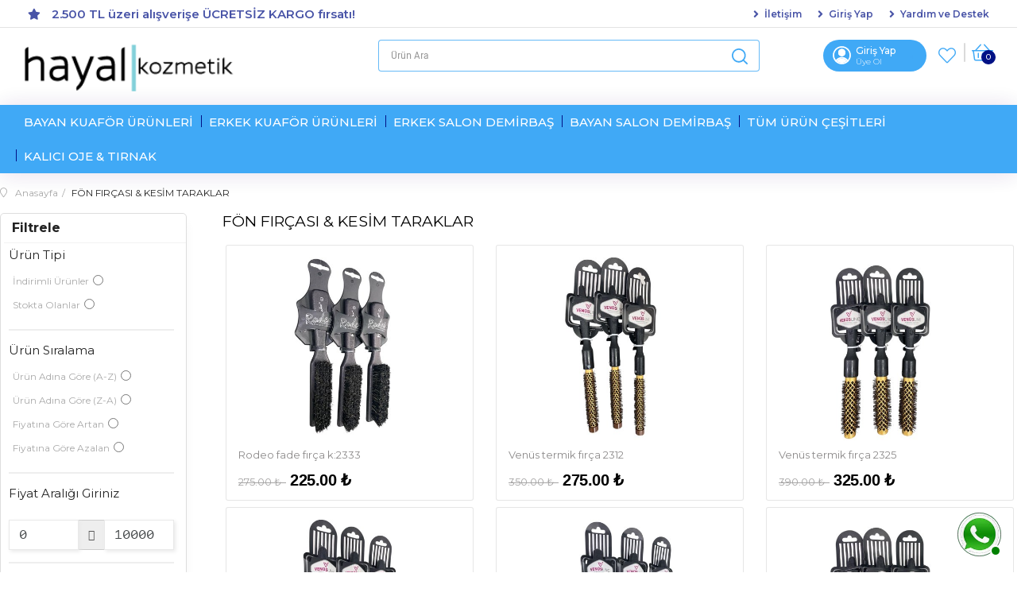

--- FILE ---
content_type: text/html; charset=UTF-8
request_url: https://www.hayalkozmetik.shop/kategori/58-fon-fircasi-cesitleri
body_size: 35694
content:
<!DOCTYPE html>
<html id="htmlGlobal" lang="tr">

<head>
    <base href="https://www.hayalkozmetik.shop/">
    <meta charset="utf-8">
    <title>FÖN FIRÇASI  &  KESİM TARAKLAR</title>
    <meta name="description" content="FÖN FIRÇASI  & KESİM TARAKLAR">
    <meta property="og:site_name" content="FÖN FIRÇASI  & KESİM TARAKLAR" />
    <meta property="og:description" content="FÖN FIRÇASI  & KESİM TARAKLAR" />
    <meta property="og:title" content="FÖN FIRÇASI  &  KESİM TARAKLAR" />
    <meta property="og:type" content="website" />
    <meta http-equiv="Content-Type" content="text/html; charset=UTF-8" />
    <meta name="viewport" content="width=device-width, user-scalable=yes" />
    <link rel="apple-touch-icon" sizes="57x57" href="https://www.hayalkozmetik.shop/i_themes/images/favicon/apple-icon-57x57.png">
    <link rel="apple-touch-icon" sizes="60x60" href="https://www.hayalkozmetik.shop/i_themes/images/favicon/apple-icon-60x60.png">
    <link rel="apple-touch-icon" sizes="72x72" href="https://www.hayalkozmetik.shop/i_themes/images/favicon/apple-icon-72x72.png">
    <link rel="apple-touch-icon" sizes="76x76" href="https://www.hayalkozmetik.shop/i_themes/images/favicon/apple-icon-76x76.png">
    <link rel="apple-touch-icon" sizes="114x114" href="https://www.hayalkozmetik.shop/i_themes/images/favicon/apple-icon-114x114.png">
    <link rel="apple-touch-icon" sizes="120x120" href="https://www.hayalkozmetik.shop/i_themes/images/favicon/apple-icon-120x120.png">
    <link rel="apple-touch-icon" sizes="144x144" href="https://www.hayalkozmetik.shop/i_themes/images/favicon/apple-icon-144x144.png">
    <link rel="apple-touch-icon" sizes="152x152" href="https://www.hayalkozmetik.shop/i_themes/images/favicon/apple-icon-152x152.png">
    <link rel="apple-touch-icon" sizes="180x180" href="https://www.hayalkozmetik.shop/i_themes/images/favicon/apple-icon-180x180.png">
    <link rel="icon" type="image/png" sizes="192x192"  href="https://www.hayalkozmetik.shop/i_themes/images/favicon/android-icon-192x192.png">
    <link rel="icon" type="image/png" sizes="32x32" href="https://www.hayalkozmetik.shop/i_themes/images/favicon/favicon-32x32.png">
    <link rel="icon" type="image/png" sizes="96x96" href="https://www.hayalkozmetik.shop/i_themes/images/favicon/favicon-96x96.png">
    <link rel="icon" type="image/png" sizes="16x16" href="https://www.hayalkozmetik.shop/i_themes/images/favicon/favicon-16x16.png">
    <link rel="manifest" href="https://www.hayalkozmetik.shop/i_themes/images/favicon/manifest.json">
    <meta name="msapplication-TileColor" content="#ffffff">
    <meta name="msapplication-TileImage" content="https://www.hayalkozmetik.shop/i_themes/images/favicon/ms-icon-144x144.png">
    <meta name="theme-color" content="#ffffff">
    <link href="https://www.hayalkozmetik.shop/i_themes/css/ivesgo.core.min.css" rel="stylesheet" />
  <link rel="stylesheet" href="https://www.hayalkozmetik.shop/i_themes/css/owl.carousel.css">
  <link rel="stylesheet" href="https://www.hayalkozmetik.shop/i_themes/css/main.css">
  <link rel="stylesheet" href="https://www.hayalkozmetik.shop/i_themes/css/bootstrap.css">
  <link rel="stylesheet" href="https://www.hayalkozmetik.shop/i_themes/css/fontawesomeall.min.css" />
  <link rel="stylesheet" href="https://www.hayalkozmetik.shop/i_themes/css/theme.css" />
  <link href="https://www.hayalkozmetik.shop/i_themes/css/style.css" rel="stylesheet" type="text/css" />
    <link rel="stylesheet" href="https://www.hayalkozmetik.shop/i_themes/css/filtre.css">
        <script async src="https://www.googletagmanager.com/gtag/js?id=G-ZQV8RQEWF7"></script>
  <script>
  window.dataLayer = window.dataLayer || [];
  function gtag(){dataLayer.push(arguments);}
  gtag('js', new Date());

  gtag('config', 'G-ZQV8RQEWF7');
  </script>
  
    <script>
  !function(f,b,e,v,n,t,s)
  {if(f.fbq)return;n=f.fbq=function(){n.callMethod?
  n.callMethod.apply(n,arguments):n.queue.push(arguments)};
  if(!f._fbq)f._fbq=n;n.push=n;n.loaded=!0;n.version='2.0';
  n.queue=[];t=b.createElement(e);t.async=!0;
  t.src=v;s=b.getElementsByTagName(e)[0];
  s.parentNode.insertBefore(t,s)}(window, document,'script',
  'https://connect.facebook.net/en_US/fbevents.js');
  fbq('init', '1258400269325278');
  fbq('track', 'PageView');
  </script>
  <noscript><img height="1" width="1" style="display:none" src="https://www.facebook.com/tr?id=1258400269325278&ev=PageView&noscript=1"/></noscript>
        <meta name="facebook-domain-verification" content="ecr9300qvjtiz9m87udfisgr9i35qx" />
        <script type="text/javascript">
    var pageInitialized = false;
    </script>
    <script type="text/javascript">
    function loadStyle(url, callback) {
        var style = document.createElement("link")
        style.rel = "stylesheet";
        if (style.readyState) {
            style.onreadystatechange = function() {
                if (style.readyState == "loaded" || style.readyState == "complete") {
                    style.onreadystatechange = null;
                    callback();
                }
            };
        } else {
            style.onload = function() {
                callback();
            };
        }
        style.href = url;
        document.getElementsByTagName("head")[0].appendChild(style);
    }
    </script>
    <script type='text/javascript'>
    var siteSettings = {};
    </script>

    <script src="https://www.hayalkozmetik.shop/i_themes/js/ivesgo.structure.min.js" type="text/javascript"></script>
    <script src="https://www.hayalkozmetik.shop/i_themes/js/ivesgo.global.min.js" type="text/javascript"></script>
    <link href="https://www.hayalkozmetik.shop/" rel="canonical" />

    <style>
        label input {
            margin-left: 5px;
        }
    </style>
</head>

<body class="global_body">

        <div class="aspNetHidden"> </div>

        <div class="mobilaf"></div>
        <div  id="header-ivesgo">
  <div class="main-header"> 
    <div class="row m-0">
      <div class="oc-panel col-md-12 p-0"> 
        <div> 
          <div class="cc-rich-text">
            <div class="top-band col-lg-12">
              <div class="ticiContainer headerconcss">
                <span class="useful-info modified">2.500 TL üzeri alışverişe ÜCRETSİZ KARGO fırsatı!&nbsp;</span> 
                <ul class="useful-links">
                  <li><a class="card"  href="https://www.hayalkozmetik.shop/iletisim">İletişim</a></li>
                  <li><a class="stores" href="https://www.hayalkozmetik.shop/uye-giris">Giriş Yap</a></li>
                  <li><a class="help" href="#">Yardım ve Destek</a></li>
                </ul>
              </div>
            </div>
           </div>
        </div>
        
      </div>
    </div>    
    <header class="header-content">
      <div class="ticiContainer">
        <div class="left-content"> 
            <a href="#" class="back-btn"></a> 
            <a href="#" class="mm-toggle"> </a>
            <nav class="mobile-nav-area header-dropdown"> 
                <div class="user-actions"> 
                    <span class="welcome">Hoşgeldiniz!</span> 
                                            <a href="https://www.hayalkozmetik.shop/uye-girisi/" class="login"> <span class="text">Giriş Yap veya Üye Ol</span> </a>                       
                                         
                </div>
            
                <ul class="mobile-nav">
                    <li><a href="javascript:void(0)" class="mobile-menu">BAYAN KUAFÖR ÜRÜNLERİ <i class="fal fa-chevron-down"></i></a><ul class="sub-menu"><li><a href="https://www.hayalkozmetik.shop/kategori/13-sac-boyasi-oxsidanlar">SAÇ BOYASI     &     OXSİDANLAR</a></li><li><a href="https://www.hayalkozmetik.shop/kategori/15-sac-maskesi-fon-suyu">SAÇ MASKESİ & FÖN SUYU</a></li><li><a href="https://www.hayalkozmetik.shop/kategori/16-sac-sprey-sac-kopuk">SAÇ SPREY &  SAÇ KÖPÜK</a></li><li><a href="https://www.hayalkozmetik.shop/kategori/17-agda-bezi-agda-yagi">AĞDA BEZİ  & AĞDA YAĞI</a></li><li><a href="https://www.hayalkozmetik.shop/kategori/18-havlu-onluk-sedye-ortusu">HAVLU & ÖNLÜK & SEDYE ÖRTÜSÜ</a></li><li><a href="https://www.hayalkozmetik.shop/kategori/23-kartus-kalip-konserve-agda">KARTUŞ & KALIP & KONSERVE AĞDA</a></li><li><a href="https://www.hayalkozmetik.shop/kategori/24-agda-makinasi-fon-makinasi">AĞDA MAKİNASI   & FÖN MAKİNASI</a></li><li><a href="https://www.hayalkozmetik.shop/kategori/25-torpu-cimbiz-et-itici">TÖRPÜ & CIMBIZ & ET İTİCİ</a></li><li><a href="https://www.hayalkozmetik.shop/kategori/26-sampuan-ces-sac-krem-ces">ŞAMPUAN ÇEŞ   & SAÇ KREM ÇEŞ</a></li><li><a href="https://www.hayalkozmetik.shop/kategori/27-sac-kesim-mak-sakal-kesim-mak">SAÇ KESİM MAK & SAKAL KESİM MAK</a></li><li><a href="https://www.hayalkozmetik.shop/kategori/28-makyaj-cesitleri-oje-cesitleri">MAKYAJ  ÇEŞİTLERİ  & OJE ÇEŞİTLERİ</a></li><li><a href="https://www.hayalkozmetik.shop/kategori/29-sac-acici-oryaller">SAÇ AÇICI & ORYALLER</a></li><li><a href="https://www.hayalkozmetik.shop/kategori/30-eldiven-cesitleri-spatula">ELDİVEN ÇEŞİTLERİ  & SPATULA</a></li><li><a href="https://www.hayalkozmetik.shop/kategori/57-kesim-makas-manikur-urunleri">KESİM MAKAS & MANİKÜR ÜRÜNLERİ</a></li><li><a href="https://www.hayalkozmetik.shop/kategori/58-fon-fircasi-kesim-taraklar">FÖN FIRÇASI  &  KESİM TARAKLAR</a></li><li><a href="https://www.hayalkozmetik.shop/kategori/61-sac-bakim-yag-sac-serumlar">SAÇ BAKIM YAĞ &  SAÇ  SERUMLAR</a></li><li><a href="https://www.hayalkozmetik.shop/kategori/65-duzlestirici-masa-tost">DÜZLEŞTİRİCİ  & MAŞA  & TOST</a></li><li><a href="https://www.hayalkozmetik.shop/kategori/70-pedikur-galos-manikur-galos">PEDİKÜR GALOŞ  & MANİKÜR GALOŞ</a></li><li><a href="https://www.hayalkozmetik.shop/kategori/73-keratin-sac-duzlestirme">KERATİN-SAÇ DÜZLEŞTİRME</a></li><li><a href="https://www.hayalkozmetik.shop/kategori/107-kirpik-ces-yapistirici-ces">KİRPİK ÇEŞ & YAPIŞTIRICI ÇEŞ</a></li><li><a href="https://www.hayalkozmetik.shop/kategori/108-tirnak-ces-yapistirici-ces">TIRNAK ÇEŞ & YAPIŞTIRICI ÇEŞ</a></li><li><a href="https://www.hayalkozmetik.shop/kategori/109-kuafor-ekipman-urunler">KUAFÖR EKİPMAN ÜRÜNLER</a></li><li><a href="https://www.hayalkozmetik.shop/kategori/110-jole-cesitleri-waxs-cesitleri">JÖLE  ÇEŞİTLERİ & WAXS ÇEŞİTLERİ</a></li><li><a href="https://www.hayalkozmetik.shop/kategori/111-cilt-bak-makinasi-sac-bak-makinasi">CİLT BAK MAKİNASI   & SAÇ  BAK  MAKİNASI</a></li><li><a href="https://www.hayalkozmetik.shop/kategori/112-cilt-bakim-urunleri">CİLT BAKIM  ÜRÜNLERİ</a></li><li><a href="https://www.hayalkozmetik.shop/kategori/113-perma-tum-urunler">PERMA TÜM ÜRÜNLER</a></li><li><a href="https://www.hayalkozmetik.shop/kategori/114-sac-kaynak-urunler">SAÇ KAYNAK ÜRÜNLER</a></li><li><a href="https://www.hayalkozmetik.shop/kategori/115-sac-ustura-jiletler">SAÇ USTURA & JİLETLER</a></li><li><a href="https://www.hayalkozmetik.shop/kategori/116-parfum-deodorant-kolonya">PARFÜM & DEODORANT & KOLONYA</a></li><li><a href="https://www.hayalkozmetik.shop/kategori/122-toka-filkete-pens">TOKA & FİLKETE & PENS</a></li><li><a href="https://www.hayalkozmetik.shop/kategori/128-pamuk-cesitleri-suluk-cesitleri">PAMUK ÇEŞİTLERİ  & SULUK ÇEŞİTLERİ</a></li><li><a href="https://www.hayalkozmetik.shop/kategori/130-sac-topik-sac-fiber-dolgunlastirici">SAÇ TOPİK & SAÇ FİBER  DOLGUNLAŞTIRICI</a></li><li><a href="https://www.hayalkozmetik.shop/kategori/135-silver-sampuan-pelidrol">SILVER ŞAMPUAN & PELİDROL</a></li><li><a href="https://www.hayalkozmetik.shop/kategori/141-ultrason-jeli-agda-sonrasi-jel">ULTRASON JELİ & AĞDA SONRASI JEL</a></li><li><a href="https://www.hayalkozmetik.shop/kategori/142-aseton-cesitleri-pedikur-toz">ASETON ÇEŞİTLERİ & PEDİKÜR TOZ</a></li><li><a href="https://www.hayalkozmetik.shop/kategori/147-oje-kurutucu-makyaj-sabitlestici">OJE KURUTUCU  & MAKYAJ SABİTLEŞTİCİ</a></li><li><a href="https://www.hayalkozmetik.shop/kategori/155-boya-naylon-firca-tas">BOYA NAYLON & FIRÇA & TAS</a></li><li><a href="https://www.hayalkozmetik.shop/kategori/157-makina-tem-sprey-makina-yagi">MAKİNA TEM SPREY & MAKİNA YAĞI</a></li><li><a href="https://www.hayalkozmetik.shop/kategori/158-tuy-dokucu-tuy-sarartici">TÜY DÖKÜCÜ & TÜY SARARTICI</a></li><li><a href="https://www.hayalkozmetik.shop/kategori/159-boya-silici-boya-akitici">BOYA SİLİCİ & BOYA AKITICI</a></li><li><a href="https://www.hayalkozmetik.shop/kategori/164-folyo-cesitleri-ense-fircasi">FOLYO ÇEŞİTLERİ   & ENSE FIRÇASI</a></li><li><a href="https://www.hayalkozmetik.shop/kategori/165-siterilize-makinasi">SİTERİLİZE MAKİNASI</a></li><li><a href="https://www.hayalkozmetik.shop/kategori/167-pedikur-terlik-parmak-arasi">PEDİKÜR TERLİK &  PARMAK ARASI</a></li><li><a href="https://www.hayalkozmetik.shop/kategori/171-el-krem-cesitleri-losyon-cesitleri">EL KREM ÇEŞİTLERİ  & LOSYON ÇEŞİTLERİ</a></li><li><a href="https://www.hayalkozmetik.shop/kategori/172-bone-cesitleri">BONE ÇEŞİTLERİ</a></li></ul></li>                        
                    <li><a href="javascript:void(0)" class="mobile-menu">ERKEK  KUAFÖR ÜRÜNLERİ <i class="fal fa-chevron-down"></i></a><ul class="sub-menu"><li><a href="https://www.hayalkozmetik.shop/kategori/31-jilet-cesitleri-sabun-cesitleri">JİLET ÇEŞİTLERİ & SABUN  ÇEŞİTLERİ</a></li><li><a href="https://www.hayalkozmetik.shop/kategori/32-jole-cesitleri-waxs-cesitleri">JÖLE  ÇEŞİTLERİ & WAXS ÇEŞİTLERİ</a></li><li><a href="https://www.hayalkozmetik.shop/kategori/33-eldiven-havlu-onluk">ELDİVEN & HAVLU & ÖNLÜK</a></li><li><a href="https://www.hayalkozmetik.shop/kategori/34-parfum-deodorant-kolonya">PARFÜM & DEODORANT & KOLONYA</a></li><li><a href="https://www.hayalkozmetik.shop/kategori/35-agda-agda-makinasi">AĞDA & AĞDA MAKİNASI</a></li><li><a href="https://www.hayalkozmetik.shop/kategori/36-sampuan-sac-krem">ŞAMPUAN & SAÇ KREM</a></li><li><a href="https://www.hayalkozmetik.shop/kategori/37-sac-kes-mak-ense-makinasi">SAÇ KES MAK  & ENSE MAKİNASI</a></li><li><a href="https://www.hayalkozmetik.shop/kategori/38-fon-makinasi-fon-vigo">FÖN MAKİNASI & FÖN VİGO</a></li><li><a href="https://www.hayalkozmetik.shop/kategori/39-sac-sakal-boya-oxsidanlar">SAÇ-SAKAL BOYA & OXSİDANLAR</a></li><li><a href="https://www.hayalkozmetik.shop/kategori/59-fon-firca-tarak-cesitler">FÖN FIRÇA & TARAK ÇEŞİTLER</a></li><li><a href="https://www.hayalkozmetik.shop/kategori/62-sac-bakim-yag-sac-bakim-serumlar">SAÇ BAKIM YAĞ &  SAÇ BAKIM SERUMLAR</a></li><li><a href="https://www.hayalkozmetik.shop/kategori/67-buhar-mak-vakum-mak">BUHAR MAK & VAKUM MAK</a></li><li><a href="https://www.hayalkozmetik.shop/kategori/71-yuz-maskesi-sac-maskesi">YÜZ MASKESİ  & SAÇ MASKESİ</a></li><li><a href="https://www.hayalkozmetik.shop/kategori/74-keratin-sac-duzlestirme">KERATİN-SAÇ DÜZLEŞTİRME</a></li><li><a href="https://www.hayalkozmetik.shop/kategori/117-sac-sprey-sac-kopuk">SAÇ SPREY & SAÇ KÖPÜK</a></li><li><a href="https://www.hayalkozmetik.shop/kategori/118-losyon-krem-kolonya">LOSYON & KREM KOLONYA</a></li><li><a href="https://www.hayalkozmetik.shop/kategori/119-berber-ekipman-urunler">BERBER EKİPMAN ÜRÜNLER</a></li><li><a href="https://www.hayalkozmetik.shop/kategori/120-sac-kesim-makas-makas-stantlari">SAÇ KESİM MAKAS & MAKAS STANTLARI</a></li><li><a href="https://www.hayalkozmetik.shop/kategori/121-ense-fircasi-sakal-fircasi">ENSE FIRÇASI  & SAKAL FIRÇASI</a></li><li><a href="https://www.hayalkozmetik.shop/kategori/123-spatula-boyun-bandi">SPATULA & BOYUN BANDI</a></li><li><a href="https://www.hayalkozmetik.shop/kategori/124-kantasi-sap-ustura">KANTAŞI & ŞAP & USTURA</a></li><li><a href="https://www.hayalkozmetik.shop/kategori/125-sakal-sifirlama-masaj-makinasi">SAKAL SIFIRLAMA & MASAJ MAKİNASI</a></li><li><a href="https://www.hayalkozmetik.shop/kategori/126-sac-tonik-yuz-tonix">SAÇ TONİK & YÜZ TONIX</a></li><li><a href="https://www.hayalkozmetik.shop/kategori/127-kulak-burun-makinasi-kulak-mumu">KULAK BURUN MAKİNASI & KULAK MUMU</a></li><li><a href="https://www.hayalkozmetik.shop/kategori/129-pamuk-cesitleri-suluk-cesitleri">PAMUK ÇEŞİTLERİ  & SULUK ÇEŞİTLERİ</a></li><li><a href="https://www.hayalkozmetik.shop/kategori/131-sac-topik-sac-fiber-kapatici">SAÇ TOPİK &  SAÇ FİBER KAPATICI</a></li><li><a href="https://www.hayalkozmetik.shop/kategori/136-silver-sampuan">SILVER ŞAMPUAN</a></li><li><a href="https://www.hayalkozmetik.shop/kategori/140-sakal-bakim-urunleri">SAKAL BAKIM ÜRÜNLERİ</a></li><li><a href="https://www.hayalkozmetik.shop/kategori/143-aseton-cesitleri-sivi-ispirto">ASETON ÇEŞİTLERİ  & SIVI İSPİRTO</a></li><li><a href="https://www.hayalkozmetik.shop/kategori/144-cilt-bakim-urunleri">CİLT  BAKIM ÜRÜNLERİ</a></li><li><a href="https://www.hayalkozmetik.shop/kategori/154-tras-jeli-makine-yagi">TRAŞ JELİ & MAKİNE YAĞI</a></li><li><a href="https://www.hayalkozmetik.shop/kategori/156-boya-naylon-boya-firca-boya-tasi">BOYA NAYLON & BOYA  FIRÇA &  BOYA TASI</a></li><li><a href="https://www.hayalkozmetik.shop/kategori/160-boya-silici-boya-akitici">BOYA SİLİCİ & BOYA  AKITICI</a></li><li><a href="https://www.hayalkozmetik.shop/kategori/161-biryantin-cilt-krem">BİRYANTİN  & CİLT KREM</a></li><li><a href="https://www.hayalkozmetik.shop/kategori/166-siterilize-makinasi">SİTERİLİZE MAKİNASI</a></li><li><a href="https://www.hayalkozmetik.shop/kategori/173-berber-pudrasi">BERBER PUDRASI &</a></li></ul></li>                        
                    <li><a href="javascript:void(0)" class="mobile-menu">ERKEK SALON DEMİRBAŞ <i class="fal fa-chevron-down"></i></a><ul class="sub-menu"><li><a href="https://www.hayalkozmetik.shop/kategori/40-erkek-kesim-koltuk">ERKEK KESİM KOLTUK</a></li><li><a href="https://www.hayalkozmetik.shop/kategori/43-erkek-kesim-tazgah">ERKEK KESİM TAZGAH</a></li><li><a href="https://www.hayalkozmetik.shop/kategori/45-bekleme-cesitleri">BEKLEME ÇEŞİTLERİ</a></li><li><a href="https://www.hayalkozmetik.shop/kategori/46-urun-teshir-stant">ÜRÜN TEŞHİR STANT</a></li><li><a href="https://www.hayalkozmetik.shop/kategori/47-sehpa-cesitleri">SEHPA ÇEŞİTLERİ</a></li><li><a href="https://www.hayalkozmetik.shop/kategori/81-kasa---desk">KASA - DESK</a></li><li><a href="https://www.hayalkozmetik.shop/kategori/87-aksesuar-cesitleri">AKSESUAR ÇEŞİTLERİ</a></li><li><a href="https://www.hayalkozmetik.shop/kategori/90-cocuk-tezgah-cesitleri">ÇOCUK TEZGAH ÇEŞİTLERİ</a></li><li><a href="https://www.hayalkozmetik.shop/kategori/134-batarya-takimi">BATARYA TAKIMI</a></li><li><a href="https://www.hayalkozmetik.shop/kategori/137-boya-arabasi">BOYA ARABASI</a></li><li><a href="https://www.hayalkozmetik.shop/kategori/138-servis-arabasi">SERVİS ARABASI</a></li><li><a href="https://www.hayalkozmetik.shop/kategori/145-fon-askisi">FÖN ASKISI &</a></li><li><a href="https://www.hayalkozmetik.shop/kategori/148-berber-direk">BERBER DİREK</a></li><li><a href="https://www.hayalkozmetik.shop/kategori/150-cocuk-minderi">ÇOCUK MİNDERİ</a></li><li><a href="https://www.hayalkozmetik.shop/kategori/152-cocuk-kesim-koltugu">ÇOCUK KESİM KOLTUĞU</a></li><li><a href="https://www.hayalkozmetik.shop/kategori/153-erkek-koltuk-lastiyi">ERKEK KOLTUK LASTİYİ</a></li><li><a href="https://www.hayalkozmetik.shop/kategori/170-dovme-yatagi">DÖVME YATAĞI</a></li></ul></li>                        
                    <li><a href="javascript:void(0)" class="mobile-menu">BAYAN  SALON DEMİRBAŞ <i class="fal fa-chevron-down"></i></a><ul class="sub-menu"><li><a href="https://www.hayalkozmetik.shop/kategori/41-bayan-kesim-koltuk">BAYAN KESİM KOLTUK</a></li><li><a href="https://www.hayalkozmetik.shop/kategori/42-agda-yatagi-ces">AĞDA YATAĞI ÇEŞ</a></li><li><a href="https://www.hayalkozmetik.shop/kategori/44-bayan-kesim-tezgah">BAYAN KESİM TEZGAH</a></li><li><a href="https://www.hayalkozmetik.shop/kategori/56-yikama-seti-koruk-boyunluk">YIKAMA SETİ & KÖRÜK & BOYUNLUK</a></li><li><a href="https://www.hayalkozmetik.shop/kategori/76-boya-arabasi">BOYA  ARABASI</a></li><li><a href="https://www.hayalkozmetik.shop/kategori/77-makyaj-basligi">MAKYAJ BAŞLIĞI</a></li><li><a href="https://www.hayalkozmetik.shop/kategori/78-t-ayak">T AYAK</a></li><li><a href="https://www.hayalkozmetik.shop/kategori/79-pedikur-ayagi-sipa-seti">PEDİKÜR AYAĞI & SIPA SETİ</a></li><li><a href="https://www.hayalkozmetik.shop/kategori/80-manikur-masa-set-tirnak-masa-set">MANİKÜR MASA SET & TIRNAK MASA SET</a></li><li><a href="https://www.hayalkozmetik.shop/kategori/82-makyaj-tezgahi">MAKYAJ TEZGAHI</a></li><li><a href="https://www.hayalkozmetik.shop/kategori/83-makyaj-koltugu">MAKYAJ KOLTUĞU</a></li><li><a href="https://www.hayalkozmetik.shop/kategori/84-dovme-yatagi">DÖVME YATAĞI</a></li><li><a href="https://www.hayalkozmetik.shop/kategori/85-etejer-cesitleri">ETEJER ÇEŞİTLERİ</a></li><li><a href="https://www.hayalkozmetik.shop/kategori/86-uzman-tabure-cesitleri">UZMAN TABURE ÇEŞİTLERİ</a></li><li><a href="https://www.hayalkozmetik.shop/kategori/89-cilt-bakim-yatak-cesitleri">CİLT BAKIM YATAK ÇEŞİTLERİ</a></li><li><a href="https://www.hayalkozmetik.shop/kategori/133-batarya-takimi">BATARYA TAKIMI</a></li><li><a href="https://www.hayalkozmetik.shop/kategori/139-servis-arabasi">SERVİS ARABASI</a></li><li><a href="https://www.hayalkozmetik.shop/kategori/146-fon-askisi">FÖN ASKISI</a></li><li><a href="https://www.hayalkozmetik.shop/kategori/149-kuafor-direk">KUAFÖR DİREK</a></li><li><a href="https://www.hayalkozmetik.shop/kategori/151-manikur-minderi">MANİKÜR MİNDERİ</a></li><li><a href="https://www.hayalkozmetik.shop/kategori/163-urun-tesir-stant">ÜRÜN TEŞİR STANT</a></li><li><a href="https://www.hayalkozmetik.shop/kategori/169-kasa-desk">KASA & DESK</a></li></ul></li>                        
                    <li><a href="https://www.hayalkozmetik.shop/kategori/6-tum-urun-cesitleri" class="home with-nav">TÜM ÜRÜN ÇEŞİTLERİ</a></li>                        
                    <li><a href="javascript:void(0)" class="mobile-menu">KALICI OJE & TIRNAK <i class="fal fa-chevron-down"></i></a><ul class="sub-menu"><li><a href="https://www.hayalkozmetik.shop/kategori/92-kalici-oje">KALICI OJE</a></li><li><a href="https://www.hayalkozmetik.shop/kategori/93-top-coat">TOP COAT</a></li><li><a href="https://www.hayalkozmetik.shop/kategori/94-base-coat">BASE COAT</a></li><li><a href="https://www.hayalkozmetik.shop/kategori/95-raber-base-coat">RABER BASE COAT</a></li><li><a href="https://www.hayalkozmetik.shop/kategori/96-simli-base-coat">SİMLİ BASE COAT</a></li><li><a href="https://www.hayalkozmetik.shop/kategori/97-primer">PRİMER</a></li><li><a href="https://www.hayalkozmetik.shop/kategori/98-bulder-jel">BULDER JEL</a></li><li><a href="https://www.hayalkozmetik.shop/kategori/99-clener">CLENER</a></li><li><a href="https://www.hayalkozmetik.shop/kategori/100-claenser">CLAENSER</a></li><li><a href="https://www.hayalkozmetik.shop/kategori/101-romever">ROMEVER</a></li><li><a href="https://www.hayalkozmetik.shop/kategori/102-koltuk">KOLTUK</a></li><li><a href="https://www.hayalkozmetik.shop/kategori/103-masa">MASA</a></li><li><a href="https://www.hayalkozmetik.shop/kategori/104-freze">FREZE</a></li><li><a href="https://www.hayalkozmetik.shop/kategori/105-kurutucu">KURUTUCU</a></li><li><a href="https://www.hayalkozmetik.shop/kategori/106-toz-toplayici">TOZ TOPLAYICI</a></li><li><a href="https://www.hayalkozmetik.shop/kategori/176-top-coat">TOP COAT</a></li><li><a href="https://www.hayalkozmetik.shop/kategori/177-base-coat">BASE COAT</a></li><li><a href="https://www.hayalkozmetik.shop/kategori/179-simli-base-coat">SİMLİ BASE COAT</a></li><li><a href="https://www.hayalkozmetik.shop/kategori/180-primer">PRİMER</a></li><li><a href="https://www.hayalkozmetik.shop/kategori/182-clener">CLENER</a></li><li><a href="https://www.hayalkozmetik.shop/kategori/183-clanerser">CLANERSER</a></li><li><a href="https://www.hayalkozmetik.shop/kategori/184-romever">ROMEVER</a></li></ul></li>                        
                                    </ul>
            </nav>
          <a class="header-logo" href="https://www.hayalkozmetik.shop/"> <img src="https://www.hayalkozmetik.shop/i_themes/images/logo/logo.png" alt="logo" width="280"> </a> 
          
          <ul class="logged-actions xs-actions">
            <li class="search"> <a href="#" class="search-btn"></a> </li>
                            <li class="login-action"> <a class="person" href="https://www.hayalkozmetik.shop/uye-girisi/"><img src="https://www.hayalkozmetik.shop/images/profile.svg"></a> </li>
                        <li class="home-action"> <a href="https://www.hayalkozmetik.shop/" class="home"></a> </li>
            
            <!-- ko with: cart -->
            <li> <a href="https://www.hayalkozmetik.shop/sepetim/" class="basket dropper"> </a>
            
            </li>
            <!-- /ko -->
          </ul>
        </div>
        <div class="right-content"> 
          <div class="search-wrapper"> 
            <div class="occ-sophisticated-search">
              <div class="search-box">
                <form name="search" action="https://www.hayalkozmetik.shop/listele/" method="get" class="search-area">
                  <div class="typeahead__container">
                    <div class="typeahead__field">
                      <div class="typeahead__query">
                        <input class="search-input" data-option="type2" name="keyword" type="search" autocomplete="off" autocorrect="on" autocapitalize="off" placeholder="Ürün Ara" maxlength="200">
                      </div>
                      <span class="typeahead__button">
                        <button type="submit"></button>
                      </span> 
                    </div>
                  </div>
                </form>
              </div>
            </div>
          </div>          
          <ul class="logged-actions">
            <li> <a class="favorites" href="https://www.hayalkozmetik.shop/favorilerim/"> <i class="far fa-heart"></i></a> </li>
            <li> <a href="https://www.hayalkozmetik.shop/sepetim/" class="basket dropper" data-drop="basket" data-bg="true"> <i class="count">0</i> </a>
                <div class="drop-content" data-dropper="basket">
                <div class="basket-drop">
                  <div class="options-wrapper">
                    <div class="pricing"> 
                        <span class="text">0 Ürün Fiyatı</span>
                    </div>
                    <ul class="options">
                      <li> <a href="#" class="round-btns empty sp-custom-88-1618922511 sp-custom-88-1618922511-39 sp-goal-626-c88-130-1607683387756">Sepete Git</a> </li>
                    </ul>
                  </div>
                </div>
              </div>
            </li>
          </ul>
          <div class="log-actions"> 
                            <a href="https://www.hayalkozmetik.shop/uye-girisi/" class="log-box dropper log-box_with-dropdown"> 
                    <img src="https://www.hayalkozmetik.shop/images/profile.svg" alt="profile"> 
                    <span class="high-text">Giriş Yap</span> 
                    <span class="low-text">Üye Ol</span> 
                </a>
                      </div>
        </div>
      </div>
    </header>
  </div>
</div>
<div id="webcontentBindable_v1-wi300074">
  <div class="occ-bindable-webcontent"> 
    <div class="">
      <div class="oc-panel col-md-12 p-0"> 
        <div id="wi300074-rich-text-100102">
            <div class="cc-rich-text">
            <nav class="header-nav rebind-wrapper">
              <div class="ticiContainer">
                <ul class="nav-list">
                                        <li class="">
                        <div class="mega-menu">
                            <div class="container">
                                <ul class="mm-list">
                                                                        <li>
                                        <a class="mm-head-navs skin" href="https://www.hayalkozmetik.shop/kategori/13-sac-boyasi-oxsidanlar">SAÇ BOYASI     &     OXSİDANLAR</a>
                                                                            </li>
                                                                     <li>
                                        <a class="mm-head-navs skin" href="https://www.hayalkozmetik.shop/kategori/15-sac-maskesi-fon-suyu">SAÇ MASKESİ & FÖN SUYU</a>
                                                                            </li>
                                                                     <li>
                                        <a class="mm-head-navs skin" href="https://www.hayalkozmetik.shop/kategori/16-sac-sprey-sac-kopuk">SAÇ SPREY &  SAÇ KÖPÜK</a>
                                                                            </li>
                                                                     <li>
                                        <a class="mm-head-navs skin" href="https://www.hayalkozmetik.shop/kategori/17-agda-bezi-agda-yagi">AĞDA BEZİ  & AĞDA YAĞI</a>
                                                                            </li>
                                                                     <li>
                                        <a class="mm-head-navs skin" href="https://www.hayalkozmetik.shop/kategori/18-havlu-onluk-sedye-ortusu">HAVLU & ÖNLÜK & SEDYE ÖRTÜSÜ</a>
                                                                            </li>
                                                                     <li>
                                        <a class="mm-head-navs skin" href="https://www.hayalkozmetik.shop/kategori/23-kartus-kalip-konserve-agda">KARTUŞ & KALIP & KONSERVE AĞDA</a>
                                                                            </li>
                                                                     <li>
                                        <a class="mm-head-navs skin" href="https://www.hayalkozmetik.shop/kategori/24-agda-makinasi-fon-makinasi">AĞDA MAKİNASI   & FÖN MAKİNASI</a>
                                                                            </li>
                                                                     <li>
                                        <a class="mm-head-navs skin" href="https://www.hayalkozmetik.shop/kategori/25-torpu-cimbiz-et-itici">TÖRPÜ & CIMBIZ & ET İTİCİ</a>
                                                                            </li>
                                                                     <li>
                                        <a class="mm-head-navs skin" href="https://www.hayalkozmetik.shop/kategori/26-sampuan-ces-sac-krem-ces">ŞAMPUAN ÇEŞ   & SAÇ KREM ÇEŞ</a>
                                                                            </li>
                                                                     <li>
                                        <a class="mm-head-navs skin" href="https://www.hayalkozmetik.shop/kategori/27-sac-kesim-mak-sakal-kesim-mak">SAÇ KESİM MAK & SAKAL KESİM MAK</a>
                                                                            </li>
                                                                     <li>
                                        <a class="mm-head-navs skin" href="https://www.hayalkozmetik.shop/kategori/28-makyaj-cesitleri-oje-cesitleri">MAKYAJ  ÇEŞİTLERİ  & OJE ÇEŞİTLERİ</a>
                                                                            </li>
                                                                     <li>
                                        <a class="mm-head-navs skin" href="https://www.hayalkozmetik.shop/kategori/29-sac-acici-oryaller">SAÇ AÇICI & ORYALLER</a>
                                                                            </li>
                                                                     <li>
                                        <a class="mm-head-navs skin" href="https://www.hayalkozmetik.shop/kategori/30-eldiven-cesitleri-spatula">ELDİVEN ÇEŞİTLERİ  & SPATULA</a>
                                                                            </li>
                                                                     <li>
                                        <a class="mm-head-navs skin" href="https://www.hayalkozmetik.shop/kategori/57-kesim-makas-manikur-urunleri">KESİM MAKAS & MANİKÜR ÜRÜNLERİ</a>
                                                                            </li>
                                                                     <li>
                                        <a class="mm-head-navs skin" href="https://www.hayalkozmetik.shop/kategori/58-fon-fircasi-kesim-taraklar">FÖN FIRÇASI  &  KESİM TARAKLAR</a>
                                                                            </li>
                                                                     <li>
                                        <a class="mm-head-navs skin" href="https://www.hayalkozmetik.shop/kategori/61-sac-bakim-yag-sac-serumlar">SAÇ BAKIM YAĞ &  SAÇ  SERUMLAR</a>
                                                                            </li>
                                                                     <li>
                                        <a class="mm-head-navs skin" href="https://www.hayalkozmetik.shop/kategori/65-duzlestirici-masa-tost">DÜZLEŞTİRİCİ  & MAŞA  & TOST</a>
                                                                            </li>
                                                                     <li>
                                        <a class="mm-head-navs skin" href="https://www.hayalkozmetik.shop/kategori/70-pedikur-galos-manikur-galos">PEDİKÜR GALOŞ  & MANİKÜR GALOŞ</a>
                                                                            </li>
                                                                     <li>
                                        <a class="mm-head-navs skin" href="https://www.hayalkozmetik.shop/kategori/73-keratin-sac-duzlestirme">KERATİN-SAÇ DÜZLEŞTİRME</a>
                                                                            </li>
                                                                     <li>
                                        <a class="mm-head-navs skin" href="https://www.hayalkozmetik.shop/kategori/107-kirpik-ces-yapistirici-ces">KİRPİK ÇEŞ & YAPIŞTIRICI ÇEŞ</a>
                                                                            </li>
                                                                     <li>
                                        <a class="mm-head-navs skin" href="https://www.hayalkozmetik.shop/kategori/108-tirnak-ces-yapistirici-ces">TIRNAK ÇEŞ & YAPIŞTIRICI ÇEŞ</a>
                                                                            </li>
                                                                     <li>
                                        <a class="mm-head-navs skin" href="https://www.hayalkozmetik.shop/kategori/109-kuafor-ekipman-urunler">KUAFÖR EKİPMAN ÜRÜNLER</a>
                                                                            </li>
                                                                     <li>
                                        <a class="mm-head-navs skin" href="https://www.hayalkozmetik.shop/kategori/110-jole-cesitleri-waxs-cesitleri">JÖLE  ÇEŞİTLERİ & WAXS ÇEŞİTLERİ</a>
                                                                            </li>
                                                                     <li>
                                        <a class="mm-head-navs skin" href="https://www.hayalkozmetik.shop/kategori/111-cilt-bak-makinasi-sac-bak-makinasi">CİLT BAK MAKİNASI   & SAÇ  BAK  MAKİNASI</a>
                                                                            </li>
                                                                     <li>
                                        <a class="mm-head-navs skin" href="https://www.hayalkozmetik.shop/kategori/112-cilt-bakim-urunleri">CİLT BAKIM  ÜRÜNLERİ</a>
                                                                            </li>
                                                                     <li>
                                        <a class="mm-head-navs skin" href="https://www.hayalkozmetik.shop/kategori/113-perma-tum-urunler">PERMA TÜM ÜRÜNLER</a>
                                                                            </li>
                                                                     <li>
                                        <a class="mm-head-navs skin" href="https://www.hayalkozmetik.shop/kategori/114-sac-kaynak-urunler">SAÇ KAYNAK ÜRÜNLER</a>
                                                                            </li>
                                                                     <li>
                                        <a class="mm-head-navs skin" href="https://www.hayalkozmetik.shop/kategori/115-sac-ustura-jiletler">SAÇ USTURA & JİLETLER</a>
                                                                            </li>
                                                                     <li>
                                        <a class="mm-head-navs skin" href="https://www.hayalkozmetik.shop/kategori/116-parfum-deodorant-kolonya">PARFÜM & DEODORANT & KOLONYA</a>
                                                                            </li>
                                                                     <li>
                                        <a class="mm-head-navs skin" href="https://www.hayalkozmetik.shop/kategori/122-toka-filkete-pens">TOKA & FİLKETE & PENS</a>
                                                                            </li>
                                                                     <li>
                                        <a class="mm-head-navs skin" href="https://www.hayalkozmetik.shop/kategori/128-pamuk-cesitleri-suluk-cesitleri">PAMUK ÇEŞİTLERİ  & SULUK ÇEŞİTLERİ</a>
                                                                            </li>
                                                                     <li>
                                        <a class="mm-head-navs skin" href="https://www.hayalkozmetik.shop/kategori/130-sac-topik-sac-fiber-dolgunlastirici">SAÇ TOPİK & SAÇ FİBER  DOLGUNLAŞTIRICI</a>
                                                                            </li>
                                                                     <li>
                                        <a class="mm-head-navs skin" href="https://www.hayalkozmetik.shop/kategori/135-silver-sampuan-pelidrol">SILVER ŞAMPUAN & PELİDROL</a>
                                                                            </li>
                                                                     <li>
                                        <a class="mm-head-navs skin" href="https://www.hayalkozmetik.shop/kategori/141-ultrason-jeli-agda-sonrasi-jel">ULTRASON JELİ & AĞDA SONRASI JEL</a>
                                                                            </li>
                                                                     <li>
                                        <a class="mm-head-navs skin" href="https://www.hayalkozmetik.shop/kategori/142-aseton-cesitleri-pedikur-toz">ASETON ÇEŞİTLERİ & PEDİKÜR TOZ</a>
                                                                            </li>
                                                                     <li>
                                        <a class="mm-head-navs skin" href="https://www.hayalkozmetik.shop/kategori/147-oje-kurutucu-makyaj-sabitlestici">OJE KURUTUCU  & MAKYAJ SABİTLEŞTİCİ</a>
                                                                            </li>
                                                                     <li>
                                        <a class="mm-head-navs skin" href="https://www.hayalkozmetik.shop/kategori/155-boya-naylon-firca-tas">BOYA NAYLON & FIRÇA & TAS</a>
                                                                            </li>
                                                                     <li>
                                        <a class="mm-head-navs skin" href="https://www.hayalkozmetik.shop/kategori/157-makina-tem-sprey-makina-yagi">MAKİNA TEM SPREY & MAKİNA YAĞI</a>
                                                                            </li>
                                                                     <li>
                                        <a class="mm-head-navs skin" href="https://www.hayalkozmetik.shop/kategori/158-tuy-dokucu-tuy-sarartici">TÜY DÖKÜCÜ & TÜY SARARTICI</a>
                                                                            </li>
                                                                     <li>
                                        <a class="mm-head-navs skin" href="https://www.hayalkozmetik.shop/kategori/159-boya-silici-boya-akitici">BOYA SİLİCİ & BOYA AKITICI</a>
                                                                            </li>
                                                                     <li>
                                        <a class="mm-head-navs skin" href="https://www.hayalkozmetik.shop/kategori/164-folyo-cesitleri-ense-fircasi">FOLYO ÇEŞİTLERİ   & ENSE FIRÇASI</a>
                                                                            </li>
                                                                     <li>
                                        <a class="mm-head-navs skin" href="https://www.hayalkozmetik.shop/kategori/165-siterilize-makinasi">SİTERİLİZE MAKİNASI</a>
                                                                            </li>
                                                                     <li>
                                        <a class="mm-head-navs skin" href="https://www.hayalkozmetik.shop/kategori/167-pedikur-terlik-parmak-arasi">PEDİKÜR TERLİK &  PARMAK ARASI</a>
                                                                            </li>
                                                                     <li>
                                        <a class="mm-head-navs skin" href="https://www.hayalkozmetik.shop/kategori/171-el-krem-cesitleri-losyon-cesitleri">EL KREM ÇEŞİTLERİ  & LOSYON ÇEŞİTLERİ</a>
                                                                            </li>
                                                                     <li>
                                        <a class="mm-head-navs skin" href="https://www.hayalkozmetik.shop/kategori/172-bone-cesitleri">BONE ÇEŞİTLERİ</a>
                                                                            </li>
                                                                 </ul>
                            </div>
                        </div>
                        <a href="https://www.hayalkozmetik.shop/kategori/1-bayan-kuafor-urunleri">BAYAN KUAFÖR ÜRÜNLERİ</a>
                    </li>
                                        <li class="">
                        <div class="mega-menu">
                            <div class="container">
                                <ul class="mm-list">
                                                                        <li>
                                        <a class="mm-head-navs skin" href="https://www.hayalkozmetik.shop/kategori/31-jilet-cesitleri-sabun-cesitleri">JİLET ÇEŞİTLERİ & SABUN  ÇEŞİTLERİ</a>
                                                                            </li>
                                                                     <li>
                                        <a class="mm-head-navs skin" href="https://www.hayalkozmetik.shop/kategori/32-jole-cesitleri-waxs-cesitleri">JÖLE  ÇEŞİTLERİ & WAXS ÇEŞİTLERİ</a>
                                                                            </li>
                                                                     <li>
                                        <a class="mm-head-navs skin" href="https://www.hayalkozmetik.shop/kategori/33-eldiven-havlu-onluk">ELDİVEN & HAVLU & ÖNLÜK</a>
                                                                            </li>
                                                                     <li>
                                        <a class="mm-head-navs skin" href="https://www.hayalkozmetik.shop/kategori/34-parfum-deodorant-kolonya">PARFÜM & DEODORANT & KOLONYA</a>
                                                                            </li>
                                                                     <li>
                                        <a class="mm-head-navs skin" href="https://www.hayalkozmetik.shop/kategori/35-agda-agda-makinasi">AĞDA & AĞDA MAKİNASI</a>
                                                                            </li>
                                                                     <li>
                                        <a class="mm-head-navs skin" href="https://www.hayalkozmetik.shop/kategori/36-sampuan-sac-krem">ŞAMPUAN & SAÇ KREM</a>
                                                                            </li>
                                                                     <li>
                                        <a class="mm-head-navs skin" href="https://www.hayalkozmetik.shop/kategori/37-sac-kes-mak-ense-makinasi">SAÇ KES MAK  & ENSE MAKİNASI</a>
                                                                            </li>
                                                                     <li>
                                        <a class="mm-head-navs skin" href="https://www.hayalkozmetik.shop/kategori/38-fon-makinasi-fon-vigo">FÖN MAKİNASI & FÖN VİGO</a>
                                                                            </li>
                                                                     <li>
                                        <a class="mm-head-navs skin" href="https://www.hayalkozmetik.shop/kategori/39-sac-sakal-boya-oxsidanlar">SAÇ-SAKAL BOYA & OXSİDANLAR</a>
                                                                            </li>
                                                                     <li>
                                        <a class="mm-head-navs skin" href="https://www.hayalkozmetik.shop/kategori/59-fon-firca-tarak-cesitler">FÖN FIRÇA & TARAK ÇEŞİTLER</a>
                                                                            </li>
                                                                     <li>
                                        <a class="mm-head-navs skin" href="https://www.hayalkozmetik.shop/kategori/62-sac-bakim-yag-sac-bakim-serumlar">SAÇ BAKIM YAĞ &  SAÇ BAKIM SERUMLAR</a>
                                                                            </li>
                                                                     <li>
                                        <a class="mm-head-navs skin" href="https://www.hayalkozmetik.shop/kategori/67-buhar-mak-vakum-mak">BUHAR MAK & VAKUM MAK</a>
                                                                            </li>
                                                                     <li>
                                        <a class="mm-head-navs skin" href="https://www.hayalkozmetik.shop/kategori/71-yuz-maskesi-sac-maskesi">YÜZ MASKESİ  & SAÇ MASKESİ</a>
                                                                            </li>
                                                                     <li>
                                        <a class="mm-head-navs skin" href="https://www.hayalkozmetik.shop/kategori/74-keratin-sac-duzlestirme">KERATİN-SAÇ DÜZLEŞTİRME</a>
                                                                            </li>
                                                                     <li>
                                        <a class="mm-head-navs skin" href="https://www.hayalkozmetik.shop/kategori/117-sac-sprey-sac-kopuk">SAÇ SPREY & SAÇ KÖPÜK</a>
                                                                            </li>
                                                                     <li>
                                        <a class="mm-head-navs skin" href="https://www.hayalkozmetik.shop/kategori/118-losyon-krem-kolonya">LOSYON & KREM KOLONYA</a>
                                                                            </li>
                                                                     <li>
                                        <a class="mm-head-navs skin" href="https://www.hayalkozmetik.shop/kategori/119-berber-ekipman-urunler">BERBER EKİPMAN ÜRÜNLER</a>
                                                                            </li>
                                                                     <li>
                                        <a class="mm-head-navs skin" href="https://www.hayalkozmetik.shop/kategori/120-sac-kesim-makas-makas-stantlari">SAÇ KESİM MAKAS & MAKAS STANTLARI</a>
                                                                            </li>
                                                                     <li>
                                        <a class="mm-head-navs skin" href="https://www.hayalkozmetik.shop/kategori/121-ense-fircasi-sakal-fircasi">ENSE FIRÇASI  & SAKAL FIRÇASI</a>
                                                                            </li>
                                                                     <li>
                                        <a class="mm-head-navs skin" href="https://www.hayalkozmetik.shop/kategori/123-spatula-boyun-bandi">SPATULA & BOYUN BANDI</a>
                                                                            </li>
                                                                     <li>
                                        <a class="mm-head-navs skin" href="https://www.hayalkozmetik.shop/kategori/124-kantasi-sap-ustura">KANTAŞI & ŞAP & USTURA</a>
                                                                            </li>
                                                                     <li>
                                        <a class="mm-head-navs skin" href="https://www.hayalkozmetik.shop/kategori/125-sakal-sifirlama-masaj-makinasi">SAKAL SIFIRLAMA & MASAJ MAKİNASI</a>
                                                                            </li>
                                                                     <li>
                                        <a class="mm-head-navs skin" href="https://www.hayalkozmetik.shop/kategori/126-sac-tonik-yuz-tonix">SAÇ TONİK & YÜZ TONIX</a>
                                                                            </li>
                                                                     <li>
                                        <a class="mm-head-navs skin" href="https://www.hayalkozmetik.shop/kategori/127-kulak-burun-makinasi-kulak-mumu">KULAK BURUN MAKİNASI & KULAK MUMU</a>
                                                                            </li>
                                                                     <li>
                                        <a class="mm-head-navs skin" href="https://www.hayalkozmetik.shop/kategori/129-pamuk-cesitleri-suluk-cesitleri">PAMUK ÇEŞİTLERİ  & SULUK ÇEŞİTLERİ</a>
                                                                            </li>
                                                                     <li>
                                        <a class="mm-head-navs skin" href="https://www.hayalkozmetik.shop/kategori/131-sac-topik-sac-fiber-kapatici">SAÇ TOPİK &  SAÇ FİBER KAPATICI</a>
                                                                            </li>
                                                                     <li>
                                        <a class="mm-head-navs skin" href="https://www.hayalkozmetik.shop/kategori/136-silver-sampuan">SILVER ŞAMPUAN</a>
                                                                            </li>
                                                                     <li>
                                        <a class="mm-head-navs skin" href="https://www.hayalkozmetik.shop/kategori/140-sakal-bakim-urunleri">SAKAL BAKIM ÜRÜNLERİ</a>
                                                                            </li>
                                                                     <li>
                                        <a class="mm-head-navs skin" href="https://www.hayalkozmetik.shop/kategori/143-aseton-cesitleri-sivi-ispirto">ASETON ÇEŞİTLERİ  & SIVI İSPİRTO</a>
                                                                            </li>
                                                                     <li>
                                        <a class="mm-head-navs skin" href="https://www.hayalkozmetik.shop/kategori/144-cilt-bakim-urunleri">CİLT  BAKIM ÜRÜNLERİ</a>
                                                                            </li>
                                                                     <li>
                                        <a class="mm-head-navs skin" href="https://www.hayalkozmetik.shop/kategori/154-tras-jeli-makine-yagi">TRAŞ JELİ & MAKİNE YAĞI</a>
                                                                            </li>
                                                                     <li>
                                        <a class="mm-head-navs skin" href="https://www.hayalkozmetik.shop/kategori/156-boya-naylon-boya-firca-boya-tasi">BOYA NAYLON & BOYA  FIRÇA &  BOYA TASI</a>
                                                                            </li>
                                                                     <li>
                                        <a class="mm-head-navs skin" href="https://www.hayalkozmetik.shop/kategori/160-boya-silici-boya-akitici">BOYA SİLİCİ & BOYA  AKITICI</a>
                                                                            </li>
                                                                     <li>
                                        <a class="mm-head-navs skin" href="https://www.hayalkozmetik.shop/kategori/161-biryantin-cilt-krem">BİRYANTİN  & CİLT KREM</a>
                                                                            </li>
                                                                     <li>
                                        <a class="mm-head-navs skin" href="https://www.hayalkozmetik.shop/kategori/166-siterilize-makinasi">SİTERİLİZE MAKİNASI</a>
                                                                            </li>
                                                                     <li>
                                        <a class="mm-head-navs skin" href="https://www.hayalkozmetik.shop/kategori/173-berber-pudrasi">BERBER PUDRASI &</a>
                                                                            </li>
                                                                 </ul>
                            </div>
                        </div>
                        <a href="https://www.hayalkozmetik.shop/kategori/2-erkek-kuafor-urunleri">ERKEK  KUAFÖR ÜRÜNLERİ</a>
                    </li>
                                        <li class="">
                        <div class="mega-menu">
                            <div class="container">
                                <ul class="mm-list">
                                                                        <li>
                                        <a class="mm-head-navs skin" href="https://www.hayalkozmetik.shop/kategori/40-erkek-kesim-koltuk">ERKEK KESİM KOLTUK</a>
                                                                            </li>
                                                                     <li>
                                        <a class="mm-head-navs skin" href="https://www.hayalkozmetik.shop/kategori/43-erkek-kesim-tazgah">ERKEK KESİM TAZGAH</a>
                                                                            </li>
                                                                     <li>
                                        <a class="mm-head-navs skin" href="https://www.hayalkozmetik.shop/kategori/45-bekleme-cesitleri">BEKLEME ÇEŞİTLERİ</a>
                                                                            </li>
                                                                     <li>
                                        <a class="mm-head-navs skin" href="https://www.hayalkozmetik.shop/kategori/46-urun-teshir-stant">ÜRÜN TEŞHİR STANT</a>
                                                                            </li>
                                                                     <li>
                                        <a class="mm-head-navs skin" href="https://www.hayalkozmetik.shop/kategori/47-sehpa-cesitleri">SEHPA ÇEŞİTLERİ</a>
                                                                            </li>
                                                                     <li>
                                        <a class="mm-head-navs skin" href="https://www.hayalkozmetik.shop/kategori/81-kasa---desk">KASA - DESK</a>
                                                                            </li>
                                                                     <li>
                                        <a class="mm-head-navs skin" href="https://www.hayalkozmetik.shop/kategori/87-aksesuar-cesitleri">AKSESUAR ÇEŞİTLERİ</a>
                                                                            </li>
                                                                     <li>
                                        <a class="mm-head-navs skin" href="https://www.hayalkozmetik.shop/kategori/90-cocuk-tezgah-cesitleri">ÇOCUK TEZGAH ÇEŞİTLERİ</a>
                                                                            </li>
                                                                     <li>
                                        <a class="mm-head-navs skin" href="https://www.hayalkozmetik.shop/kategori/134-batarya-takimi">BATARYA TAKIMI</a>
                                                                            </li>
                                                                     <li>
                                        <a class="mm-head-navs skin" href="https://www.hayalkozmetik.shop/kategori/137-boya-arabasi">BOYA ARABASI</a>
                                                                            </li>
                                                                     <li>
                                        <a class="mm-head-navs skin" href="https://www.hayalkozmetik.shop/kategori/138-servis-arabasi">SERVİS ARABASI</a>
                                                                            </li>
                                                                     <li>
                                        <a class="mm-head-navs skin" href="https://www.hayalkozmetik.shop/kategori/145-fon-askisi">FÖN ASKISI &</a>
                                                                            </li>
                                                                     <li>
                                        <a class="mm-head-navs skin" href="https://www.hayalkozmetik.shop/kategori/148-berber-direk">BERBER DİREK</a>
                                                                            </li>
                                                                     <li>
                                        <a class="mm-head-navs skin" href="https://www.hayalkozmetik.shop/kategori/150-cocuk-minderi">ÇOCUK MİNDERİ</a>
                                                                            </li>
                                                                     <li>
                                        <a class="mm-head-navs skin" href="https://www.hayalkozmetik.shop/kategori/152-cocuk-kesim-koltugu">ÇOCUK KESİM KOLTUĞU</a>
                                                                            </li>
                                                                     <li>
                                        <a class="mm-head-navs skin" href="https://www.hayalkozmetik.shop/kategori/153-erkek-koltuk-lastiyi">ERKEK KOLTUK LASTİYİ</a>
                                                                            </li>
                                                                     <li>
                                        <a class="mm-head-navs skin" href="https://www.hayalkozmetik.shop/kategori/170-dovme-yatagi">DÖVME YATAĞI</a>
                                                                            </li>
                                                                 </ul>
                            </div>
                        </div>
                        <a href="https://www.hayalkozmetik.shop/kategori/3-erkek-salon-demirbas">ERKEK SALON DEMİRBAŞ</a>
                    </li>
                                        <li class="">
                        <div class="mega-menu">
                            <div class="container">
                                <ul class="mm-list">
                                                                        <li>
                                        <a class="mm-head-navs skin" href="https://www.hayalkozmetik.shop/kategori/41-bayan-kesim-koltuk">BAYAN KESİM KOLTUK</a>
                                                                            </li>
                                                                     <li>
                                        <a class="mm-head-navs skin" href="https://www.hayalkozmetik.shop/kategori/42-agda-yatagi-ces">AĞDA YATAĞI ÇEŞ</a>
                                                                            </li>
                                                                     <li>
                                        <a class="mm-head-navs skin" href="https://www.hayalkozmetik.shop/kategori/44-bayan-kesim-tezgah">BAYAN KESİM TEZGAH</a>
                                                                            </li>
                                                                     <li>
                                        <a class="mm-head-navs skin" href="https://www.hayalkozmetik.shop/kategori/56-yikama-seti-koruk-boyunluk">YIKAMA SETİ & KÖRÜK & BOYUNLUK</a>
                                                                            </li>
                                                                     <li>
                                        <a class="mm-head-navs skin" href="https://www.hayalkozmetik.shop/kategori/76-boya-arabasi">BOYA  ARABASI</a>
                                                                            </li>
                                                                     <li>
                                        <a class="mm-head-navs skin" href="https://www.hayalkozmetik.shop/kategori/77-makyaj-basligi">MAKYAJ BAŞLIĞI</a>
                                                                            </li>
                                                                     <li>
                                        <a class="mm-head-navs skin" href="https://www.hayalkozmetik.shop/kategori/78-t-ayak">T AYAK</a>
                                                                            </li>
                                                                     <li>
                                        <a class="mm-head-navs skin" href="https://www.hayalkozmetik.shop/kategori/79-pedikur-ayagi-sipa-seti">PEDİKÜR AYAĞI & SIPA SETİ</a>
                                                                            </li>
                                                                     <li>
                                        <a class="mm-head-navs skin" href="https://www.hayalkozmetik.shop/kategori/80-manikur-masa-set-tirnak-masa-set">MANİKÜR MASA SET & TIRNAK MASA SET</a>
                                                                            </li>
                                                                     <li>
                                        <a class="mm-head-navs skin" href="https://www.hayalkozmetik.shop/kategori/82-makyaj-tezgahi">MAKYAJ TEZGAHI</a>
                                                                            </li>
                                                                     <li>
                                        <a class="mm-head-navs skin" href="https://www.hayalkozmetik.shop/kategori/83-makyaj-koltugu">MAKYAJ KOLTUĞU</a>
                                                                            </li>
                                                                     <li>
                                        <a class="mm-head-navs skin" href="https://www.hayalkozmetik.shop/kategori/84-dovme-yatagi">DÖVME YATAĞI</a>
                                                                            </li>
                                                                     <li>
                                        <a class="mm-head-navs skin" href="https://www.hayalkozmetik.shop/kategori/85-etejer-cesitleri">ETEJER ÇEŞİTLERİ</a>
                                                                            </li>
                                                                     <li>
                                        <a class="mm-head-navs skin" href="https://www.hayalkozmetik.shop/kategori/86-uzman-tabure-cesitleri">UZMAN TABURE ÇEŞİTLERİ</a>
                                                                            </li>
                                                                     <li>
                                        <a class="mm-head-navs skin" href="https://www.hayalkozmetik.shop/kategori/89-cilt-bakim-yatak-cesitleri">CİLT BAKIM YATAK ÇEŞİTLERİ</a>
                                                                            </li>
                                                                     <li>
                                        <a class="mm-head-navs skin" href="https://www.hayalkozmetik.shop/kategori/133-batarya-takimi">BATARYA TAKIMI</a>
                                                                            </li>
                                                                     <li>
                                        <a class="mm-head-navs skin" href="https://www.hayalkozmetik.shop/kategori/139-servis-arabasi">SERVİS ARABASI</a>
                                                                            </li>
                                                                     <li>
                                        <a class="mm-head-navs skin" href="https://www.hayalkozmetik.shop/kategori/146-fon-askisi">FÖN ASKISI</a>
                                                                            </li>
                                                                     <li>
                                        <a class="mm-head-navs skin" href="https://www.hayalkozmetik.shop/kategori/149-kuafor-direk">KUAFÖR DİREK</a>
                                                                            </li>
                                                                     <li>
                                        <a class="mm-head-navs skin" href="https://www.hayalkozmetik.shop/kategori/151-manikur-minderi">MANİKÜR MİNDERİ</a>
                                                                            </li>
                                                                     <li>
                                        <a class="mm-head-navs skin" href="https://www.hayalkozmetik.shop/kategori/163-urun-tesir-stant">ÜRÜN TEŞİR STANT</a>
                                                                            </li>
                                                                     <li>
                                        <a class="mm-head-navs skin" href="https://www.hayalkozmetik.shop/kategori/169-kasa-desk">KASA & DESK</a>
                                                                            </li>
                                                                 </ul>
                            </div>
                        </div>
                        <a href="https://www.hayalkozmetik.shop/kategori/5-bayan-salon-demirbas">BAYAN  SALON DEMİRBAŞ</a>
                    </li>
                                            <li><a href="https://www.hayalkozmetik.shop/kategori/6-tum-urun-cesitleri" title="TÜM ÜRÜN ÇEŞİTLERİ"> TÜM ÜRÜN ÇEŞİTLERİ</a></li>
                                        <li class="">
                        <div class="mega-menu">
                            <div class="container">
                                <ul class="mm-list">
                                                                        <li>
                                        <a class="mm-head-navs skin" href="https://www.hayalkozmetik.shop/kategori/92-kalici-oje">KALICI OJE</a>
                                                                            </li>
                                                                     <li>
                                        <a class="mm-head-navs skin" href="https://www.hayalkozmetik.shop/kategori/93-top-coat">TOP COAT</a>
                                                                            </li>
                                                                     <li>
                                        <a class="mm-head-navs skin" href="https://www.hayalkozmetik.shop/kategori/94-base-coat">BASE COAT</a>
                                                                            </li>
                                                                     <li>
                                        <a class="mm-head-navs skin" href="https://www.hayalkozmetik.shop/kategori/95-raber-base-coat">RABER BASE COAT</a>
                                                                            </li>
                                                                     <li>
                                        <a class="mm-head-navs skin" href="https://www.hayalkozmetik.shop/kategori/96-simli-base-coat">SİMLİ BASE COAT</a>
                                                                            </li>
                                                                     <li>
                                        <a class="mm-head-navs skin" href="https://www.hayalkozmetik.shop/kategori/97-primer">PRİMER</a>
                                                                            </li>
                                                                     <li>
                                        <a class="mm-head-navs skin" href="https://www.hayalkozmetik.shop/kategori/98-bulder-jel">BULDER JEL</a>
                                                                            </li>
                                                                     <li>
                                        <a class="mm-head-navs skin" href="https://www.hayalkozmetik.shop/kategori/99-clener">CLENER</a>
                                                                            </li>
                                                                     <li>
                                        <a class="mm-head-navs skin" href="https://www.hayalkozmetik.shop/kategori/100-claenser">CLAENSER</a>
                                                                            </li>
                                                                     <li>
                                        <a class="mm-head-navs skin" href="https://www.hayalkozmetik.shop/kategori/101-romever">ROMEVER</a>
                                                                            </li>
                                                                     <li>
                                        <a class="mm-head-navs skin" href="https://www.hayalkozmetik.shop/kategori/102-koltuk">KOLTUK</a>
                                                                            </li>
                                                                     <li>
                                        <a class="mm-head-navs skin" href="https://www.hayalkozmetik.shop/kategori/103-masa">MASA</a>
                                                                            </li>
                                                                     <li>
                                        <a class="mm-head-navs skin" href="https://www.hayalkozmetik.shop/kategori/104-freze">FREZE</a>
                                                                            </li>
                                                                     <li>
                                        <a class="mm-head-navs skin" href="https://www.hayalkozmetik.shop/kategori/105-kurutucu">KURUTUCU</a>
                                                                            </li>
                                                                     <li>
                                        <a class="mm-head-navs skin" href="https://www.hayalkozmetik.shop/kategori/106-toz-toplayici">TOZ TOPLAYICI</a>
                                                                            </li>
                                                                     <li>
                                        <a class="mm-head-navs skin" href="https://www.hayalkozmetik.shop/kategori/176-top-coat">TOP COAT</a>
                                                                            </li>
                                                                     <li>
                                        <a class="mm-head-navs skin" href="https://www.hayalkozmetik.shop/kategori/177-base-coat">BASE COAT</a>
                                                                            </li>
                                                                     <li>
                                        <a class="mm-head-navs skin" href="https://www.hayalkozmetik.shop/kategori/179-simli-base-coat">SİMLİ BASE COAT</a>
                                                                            </li>
                                                                     <li>
                                        <a class="mm-head-navs skin" href="https://www.hayalkozmetik.shop/kategori/180-primer">PRİMER</a>
                                                                            </li>
                                                                     <li>
                                        <a class="mm-head-navs skin" href="https://www.hayalkozmetik.shop/kategori/182-clener">CLENER</a>
                                                                            </li>
                                                                     <li>
                                        <a class="mm-head-navs skin" href="https://www.hayalkozmetik.shop/kategori/183-clanerser">CLANERSER</a>
                                                                            </li>
                                                                     <li>
                                        <a class="mm-head-navs skin" href="https://www.hayalkozmetik.shop/kategori/184-romever">ROMEVER</a>
                                                                            </li>
                                                                 </ul>
                            </div>
                        </div>
                        <a href="https://www.hayalkozmetik.shop/kategori/91-kalici-oje-tirnak">KALICI OJE & TIRNAK</a>
                    </li>
                                      
                </ul>
              </div>
            </nav>
          </div>
        </div>
        
      </div>
    </div>
  </div>
</div>
        <div class="ticiTopBlockContent"></div>
        <div class="clear"></div>
        <div class="categoryTitleText">
            <ul class="breadcrumb" itemscope="" itemtype="http://schema.org/BreadcrumbList">
                <li itemprop="itemListElement" itemscope="" itemtype="http://schema.org/ListItem">
                    <a itemprop="item" href="https://www.hayalkozmetik.shop/">
                        <span itemprop="name">Anasayfa</span>
                        <meta itemprop="position" content="1">
                    </a>&gt;
                </li>
                <li itemprop="itemListElement" itemscope="" itemtype="http://schema.org/ListItem">
                    <a itemprop="item"><span itemprop="name">FÖN FIRÇASI  &  KESİM TARAKLAR</span>
                        <meta itemprop="position" content="2">
                    </a>
                </li>
            </ul>
        </div>
        <div id="divIcerik" class="ticiContainer categoryContainer">
            <div class="categoryOverlay" style="display: none;">
                <div id="loader"></div>
            </div>
            <div id="mainHolder_divBlocks">
                <div id="divLeftBlock" class="leftBlock LeftMiddle">
                    <div class='box' id='box_filter'>
                        <div class="block">
                            <div class="block_header clearfix"><span>Filtrele</span></div>
                            <div class="block_body clearfix">
                                <form id="filter_form" method="POST" action="ajax.php" class='filter_products'>
                                    <div class='filter-box' id='filter_brand'>
                                        <label class='filter-label' for='tip'>Ürün Tipi</label>
                                        <div class='brands_list'>
                                            <ul class='checkboxes'>

                                                <li>
                                                    <label for='indirim_var'>
                                                        <input id='indirim_var' type='radio' name='tip' value="1" />
                                                        <span>İndirimli Ürünler</span></label>
                                                </li>
                                                <li>
                                                    <label for='stok_var'>
                                                        <input id='stok_var' type='radio' name='tip' value="2" />
                                                        <span>Stokta Olanlar</span></label>
                                                </li>
                                            </ul>
                                        </div>
                                        <hr>
                                    </div>

                                    <div class='filter-box' id='filter_brand'>
                                        <label class='filter-label' for='siralama'>Ürün Sıralama</label>
                                        <div class='brands_list'>
                                            <ul class='checkboxes'>
                                                <li>
                                                    <label for='az-sirala'>
                                                        <input id='az-sirala' type='radio' name='siralama' value="1" />
                                                        <span>Ürün Adına Göre (A-Z)</span></label>
                                                </li>
                                                <li>
                                                    <label for='za-sirala'>
                                                        <input id='za-sirala' type='radio' name='siralama' value="2" />
                                                        <span>Ürün Adına Göre (Z-A)</span></label>
                                                </li>
                                                <li>
                                                    <label for='fiyat_asc'>
                                                        <input id='fiyat_asc' type='radio' name='siralama' value="3" />
                                                        <span>Fiyatına Göre Artan</span></label>
                                                </li>
                                                <li>
                                                    <label for='fiyat_des'>
                                                        <input id='fiyat_des' type='radio' name='siralama' value="4" />
                                                        <span>Fiyatına Göre Azalan</span></label>
                                                </li>
                                            </ul>
                                        </div>
                                        <hr>
                                    </div>

                                    
                                    <div class='filter-box' id='filter_range'>
                                        <div class='filter_area' data-filter='price'>
                                            <label class='filter-label' for='price_range'>Fiyat Aralığı Giriniz</label>
                                            <div class=''>
                                                <div id='price_range'></div>
                                                <br>
                                                <div class='input-group'>
                                                    <input type='number' id='min' name='min' value='0'
                                                        class='form-control price-filter'>
                                                    <span class='add-on input-group-addon'><i
                                                            class='fa fa-arrows-h'></i></span>
                                                    <input type='number' id='max' name='max' value='10000'
                                                        class='form-control price-filter'>
                                                </div>
                                            </div>
                                        </div>
                                        <hr>
                                    </div>
                                    <input type="hidden" name="kategori_id" value="58">
                                    <input type="hidden" name="filter_var">
                                </form>
                            </div>
                        </div>
                    </div>
                    <div class='box' id='box_block_menu'>
                        <div class="block">
                            <div class="block_header clearfix"><span><a> Diğer Kategoriler</a></span></div>
                            <div class="block_body clearfix">
                                <ul class='menu_3 submenu sf-vertical sf-arrows menu-arrows'>
                                                                                                            <li class='deep-2'>
                                        <span
                                            class="grower fa close-menu fa-plus-square cat-menu1"
                                            data-id="1"> </span>
                                        <a class='page_236567'
                                            href="https://www.hayalkozmetik.shop/kategori/1-bayan-kuafor-urunleri">BAYAN KUAFÖR ÜRÜNLERİ</a>
                                        <ul class="cat-sub cat-sub1">
                                                                                        <li><a
                                                    href="https://www.hayalkozmetik.shop/kategori/13-sac-boyasi-oxsidanlar">SAÇ BOYASI     &     OXSİDANLAR</a>
                                            </li>
                                                                                        <li><a
                                                    href="https://www.hayalkozmetik.shop/kategori/15-sac-maskesi-fon-suyu">SAÇ MASKESİ & FÖN SUYU</a>
                                            </li>
                                                                                        <li><a
                                                    href="https://www.hayalkozmetik.shop/kategori/16-sac-sprey-sac-kopuk">SAÇ SPREY &  SAÇ KÖPÜK</a>
                                            </li>
                                                                                        <li><a
                                                    href="https://www.hayalkozmetik.shop/kategori/17-agda-bezi-agda-yagi">AĞDA BEZİ  & AĞDA YAĞI</a>
                                            </li>
                                                                                        <li><a
                                                    href="https://www.hayalkozmetik.shop/kategori/18-havlu-onluk-sedye-ortusu">HAVLU & ÖNLÜK & SEDYE ÖRTÜSÜ</a>
                                            </li>
                                                                                        <li><a
                                                    href="https://www.hayalkozmetik.shop/kategori/23-kartus-kalip-konserve-agda">KARTUŞ & KALIP & KONSERVE AĞDA</a>
                                            </li>
                                                                                        <li><a
                                                    href="https://www.hayalkozmetik.shop/kategori/24-agda-makinasi-fon-makinasi">AĞDA MAKİNASI   & FÖN MAKİNASI</a>
                                            </li>
                                                                                        <li><a
                                                    href="https://www.hayalkozmetik.shop/kategori/25-torpu-cimbiz-et-itici">TÖRPÜ & CIMBIZ & ET İTİCİ</a>
                                            </li>
                                                                                        <li><a
                                                    href="https://www.hayalkozmetik.shop/kategori/26-sampuan-ces-sac-krem-ces">ŞAMPUAN ÇEŞ   & SAÇ KREM ÇEŞ</a>
                                            </li>
                                                                                        <li><a
                                                    href="https://www.hayalkozmetik.shop/kategori/27-sac-kesim-mak-sakal-kesim-mak">SAÇ KESİM MAK & SAKAL KESİM MAK</a>
                                            </li>
                                                                                        <li><a
                                                    href="https://www.hayalkozmetik.shop/kategori/28-makyaj-cesitleri-oje-cesitleri">MAKYAJ  ÇEŞİTLERİ  & OJE ÇEŞİTLERİ</a>
                                            </li>
                                                                                        <li><a
                                                    href="https://www.hayalkozmetik.shop/kategori/29-sac-acici-oryaller">SAÇ AÇICI & ORYALLER</a>
                                            </li>
                                                                                        <li><a
                                                    href="https://www.hayalkozmetik.shop/kategori/30-eldiven-cesitleri-spatula">ELDİVEN ÇEŞİTLERİ  & SPATULA</a>
                                            </li>
                                                                                        <li><a
                                                    href="https://www.hayalkozmetik.shop/kategori/57-kesim-makas-manikur-urunleri">KESİM MAKAS & MANİKÜR ÜRÜNLERİ</a>
                                            </li>
                                                                                        <li><a
                                                    href="https://www.hayalkozmetik.shop/kategori/58-fon-fircasi-kesim-taraklar">FÖN FIRÇASI  &  KESİM TARAKLAR</a>
                                            </li>
                                                                                        <li><a
                                                    href="https://www.hayalkozmetik.shop/kategori/61-sac-bakim-yag-sac-serumlar">SAÇ BAKIM YAĞ &  SAÇ  SERUMLAR</a>
                                            </li>
                                                                                        <li><a
                                                    href="https://www.hayalkozmetik.shop/kategori/65-duzlestirici-masa-tost">DÜZLEŞTİRİCİ  & MAŞA  & TOST</a>
                                            </li>
                                                                                        <li><a
                                                    href="https://www.hayalkozmetik.shop/kategori/70-pedikur-galos-manikur-galos">PEDİKÜR GALOŞ  & MANİKÜR GALOŞ</a>
                                            </li>
                                                                                        <li><a
                                                    href="https://www.hayalkozmetik.shop/kategori/73-keratin-sac-duzlestirme">KERATİN-SAÇ DÜZLEŞTİRME</a>
                                            </li>
                                                                                        <li><a
                                                    href="https://www.hayalkozmetik.shop/kategori/107-kirpik-ces-yapistirici-ces">KİRPİK ÇEŞ & YAPIŞTIRICI ÇEŞ</a>
                                            </li>
                                                                                        <li><a
                                                    href="https://www.hayalkozmetik.shop/kategori/108-tirnak-ces-yapistirici-ces">TIRNAK ÇEŞ & YAPIŞTIRICI ÇEŞ</a>
                                            </li>
                                                                                        <li><a
                                                    href="https://www.hayalkozmetik.shop/kategori/109-kuafor-ekipman-urunler">KUAFÖR EKİPMAN ÜRÜNLER</a>
                                            </li>
                                                                                        <li><a
                                                    href="https://www.hayalkozmetik.shop/kategori/110-jole-cesitleri-waxs-cesitleri">JÖLE  ÇEŞİTLERİ & WAXS ÇEŞİTLERİ</a>
                                            </li>
                                                                                        <li><a
                                                    href="https://www.hayalkozmetik.shop/kategori/111-cilt-bak-makinasi-sac-bak-makinasi">CİLT BAK MAKİNASI   & SAÇ  BAK  MAKİNASI</a>
                                            </li>
                                                                                        <li><a
                                                    href="https://www.hayalkozmetik.shop/kategori/112-cilt-bakim-urunleri">CİLT BAKIM  ÜRÜNLERİ</a>
                                            </li>
                                                                                        <li><a
                                                    href="https://www.hayalkozmetik.shop/kategori/113-perma-tum-urunler">PERMA TÜM ÜRÜNLER</a>
                                            </li>
                                                                                        <li><a
                                                    href="https://www.hayalkozmetik.shop/kategori/114-sac-kaynak-urunler">SAÇ KAYNAK ÜRÜNLER</a>
                                            </li>
                                                                                        <li><a
                                                    href="https://www.hayalkozmetik.shop/kategori/115-sac-ustura-jiletler">SAÇ USTURA & JİLETLER</a>
                                            </li>
                                                                                        <li><a
                                                    href="https://www.hayalkozmetik.shop/kategori/116-parfum-deodorant-kolonya">PARFÜM & DEODORANT & KOLONYA</a>
                                            </li>
                                                                                        <li><a
                                                    href="https://www.hayalkozmetik.shop/kategori/122-toka-filkete-pens">TOKA & FİLKETE & PENS</a>
                                            </li>
                                                                                        <li><a
                                                    href="https://www.hayalkozmetik.shop/kategori/128-pamuk-cesitleri-suluk-cesitleri">PAMUK ÇEŞİTLERİ  & SULUK ÇEŞİTLERİ</a>
                                            </li>
                                                                                        <li><a
                                                    href="https://www.hayalkozmetik.shop/kategori/130-sac-topik-sac-fiber-dolgunlastirici">SAÇ TOPİK & SAÇ FİBER  DOLGUNLAŞTIRICI</a>
                                            </li>
                                                                                        <li><a
                                                    href="https://www.hayalkozmetik.shop/kategori/135-silver-sampuan-pelidrol">SILVER ŞAMPUAN & PELİDROL</a>
                                            </li>
                                                                                        <li><a
                                                    href="https://www.hayalkozmetik.shop/kategori/141-ultrason-jeli-agda-sonrasi-jel">ULTRASON JELİ & AĞDA SONRASI JEL</a>
                                            </li>
                                                                                        <li><a
                                                    href="https://www.hayalkozmetik.shop/kategori/142-aseton-cesitleri-pedikur-toz">ASETON ÇEŞİTLERİ & PEDİKÜR TOZ</a>
                                            </li>
                                                                                        <li><a
                                                    href="https://www.hayalkozmetik.shop/kategori/147-oje-kurutucu-makyaj-sabitlestici">OJE KURUTUCU  & MAKYAJ SABİTLEŞTİCİ</a>
                                            </li>
                                                                                        <li><a
                                                    href="https://www.hayalkozmetik.shop/kategori/155-boya-naylon-firca-tas">BOYA NAYLON & FIRÇA & TAS</a>
                                            </li>
                                                                                        <li><a
                                                    href="https://www.hayalkozmetik.shop/kategori/157-makina-tem-sprey-makina-yagi">MAKİNA TEM SPREY & MAKİNA YAĞI</a>
                                            </li>
                                                                                        <li><a
                                                    href="https://www.hayalkozmetik.shop/kategori/158-tuy-dokucu-tuy-sarartici">TÜY DÖKÜCÜ & TÜY SARARTICI</a>
                                            </li>
                                                                                        <li><a
                                                    href="https://www.hayalkozmetik.shop/kategori/159-boya-silici-boya-akitici">BOYA SİLİCİ & BOYA AKITICI</a>
                                            </li>
                                                                                        <li><a
                                                    href="https://www.hayalkozmetik.shop/kategori/164-folyo-cesitleri-ense-fircasi">FOLYO ÇEŞİTLERİ   & ENSE FIRÇASI</a>
                                            </li>
                                                                                        <li><a
                                                    href="https://www.hayalkozmetik.shop/kategori/165-siterilize-makinasi">SİTERİLİZE MAKİNASI</a>
                                            </li>
                                                                                        <li><a
                                                    href="https://www.hayalkozmetik.shop/kategori/167-pedikur-terlik-parmak-arasi">PEDİKÜR TERLİK &  PARMAK ARASI</a>
                                            </li>
                                                                                        <li><a
                                                    href="https://www.hayalkozmetik.shop/kategori/171-el-krem-cesitleri-losyon-cesitleri">EL KREM ÇEŞİTLERİ  & LOSYON ÇEŞİTLERİ</a>
                                            </li>
                                                                                        <li><a
                                                    href="https://www.hayalkozmetik.shop/kategori/172-bone-cesitleri">BONE ÇEŞİTLERİ</a>
                                            </li>
                                                                                    </ul>
                                    </li>
                                                                                                            <li class='deep-2'>
                                        <span
                                            class="grower fa close-menu fa-plus-square cat-menu2"
                                            data-id="2"> </span>
                                        <a class='page_236567'
                                            href="https://www.hayalkozmetik.shop/kategori/2-erkek-kuafor-urunleri">ERKEK  KUAFÖR ÜRÜNLERİ</a>
                                        <ul class="cat-sub cat-sub2">
                                                                                        <li><a
                                                    href="https://www.hayalkozmetik.shop/kategori/31-jilet-cesitleri-sabun-cesitleri">JİLET ÇEŞİTLERİ & SABUN  ÇEŞİTLERİ</a>
                                            </li>
                                                                                        <li><a
                                                    href="https://www.hayalkozmetik.shop/kategori/32-jole-cesitleri-waxs-cesitleri">JÖLE  ÇEŞİTLERİ & WAXS ÇEŞİTLERİ</a>
                                            </li>
                                                                                        <li><a
                                                    href="https://www.hayalkozmetik.shop/kategori/33-eldiven-havlu-onluk">ELDİVEN & HAVLU & ÖNLÜK</a>
                                            </li>
                                                                                        <li><a
                                                    href="https://www.hayalkozmetik.shop/kategori/34-parfum-deodorant-kolonya">PARFÜM & DEODORANT & KOLONYA</a>
                                            </li>
                                                                                        <li><a
                                                    href="https://www.hayalkozmetik.shop/kategori/35-agda-agda-makinasi">AĞDA & AĞDA MAKİNASI</a>
                                            </li>
                                                                                        <li><a
                                                    href="https://www.hayalkozmetik.shop/kategori/36-sampuan-sac-krem">ŞAMPUAN & SAÇ KREM</a>
                                            </li>
                                                                                        <li><a
                                                    href="https://www.hayalkozmetik.shop/kategori/37-sac-kes-mak-ense-makinasi">SAÇ KES MAK  & ENSE MAKİNASI</a>
                                            </li>
                                                                                        <li><a
                                                    href="https://www.hayalkozmetik.shop/kategori/38-fon-makinasi-fon-vigo">FÖN MAKİNASI & FÖN VİGO</a>
                                            </li>
                                                                                        <li><a
                                                    href="https://www.hayalkozmetik.shop/kategori/39-sac-sakal-boya-oxsidanlar">SAÇ-SAKAL BOYA & OXSİDANLAR</a>
                                            </li>
                                                                                        <li><a
                                                    href="https://www.hayalkozmetik.shop/kategori/59-fon-firca-tarak-cesitler">FÖN FIRÇA & TARAK ÇEŞİTLER</a>
                                            </li>
                                                                                        <li><a
                                                    href="https://www.hayalkozmetik.shop/kategori/62-sac-bakim-yag-sac-bakim-serumlar">SAÇ BAKIM YAĞ &  SAÇ BAKIM SERUMLAR</a>
                                            </li>
                                                                                        <li><a
                                                    href="https://www.hayalkozmetik.shop/kategori/67-buhar-mak-vakum-mak">BUHAR MAK & VAKUM MAK</a>
                                            </li>
                                                                                        <li><a
                                                    href="https://www.hayalkozmetik.shop/kategori/71-yuz-maskesi-sac-maskesi">YÜZ MASKESİ  & SAÇ MASKESİ</a>
                                            </li>
                                                                                        <li><a
                                                    href="https://www.hayalkozmetik.shop/kategori/74-keratin-sac-duzlestirme">KERATİN-SAÇ DÜZLEŞTİRME</a>
                                            </li>
                                                                                        <li><a
                                                    href="https://www.hayalkozmetik.shop/kategori/117-sac-sprey-sac-kopuk">SAÇ SPREY & SAÇ KÖPÜK</a>
                                            </li>
                                                                                        <li><a
                                                    href="https://www.hayalkozmetik.shop/kategori/118-losyon-krem-kolonya">LOSYON & KREM KOLONYA</a>
                                            </li>
                                                                                        <li><a
                                                    href="https://www.hayalkozmetik.shop/kategori/119-berber-ekipman-urunler">BERBER EKİPMAN ÜRÜNLER</a>
                                            </li>
                                                                                        <li><a
                                                    href="https://www.hayalkozmetik.shop/kategori/120-sac-kesim-makas-makas-stantlari">SAÇ KESİM MAKAS & MAKAS STANTLARI</a>
                                            </li>
                                                                                        <li><a
                                                    href="https://www.hayalkozmetik.shop/kategori/121-ense-fircasi-sakal-fircasi">ENSE FIRÇASI  & SAKAL FIRÇASI</a>
                                            </li>
                                                                                        <li><a
                                                    href="https://www.hayalkozmetik.shop/kategori/123-spatula-boyun-bandi">SPATULA & BOYUN BANDI</a>
                                            </li>
                                                                                        <li><a
                                                    href="https://www.hayalkozmetik.shop/kategori/124-kantasi-sap-ustura">KANTAŞI & ŞAP & USTURA</a>
                                            </li>
                                                                                        <li><a
                                                    href="https://www.hayalkozmetik.shop/kategori/125-sakal-sifirlama-masaj-makinasi">SAKAL SIFIRLAMA & MASAJ MAKİNASI</a>
                                            </li>
                                                                                        <li><a
                                                    href="https://www.hayalkozmetik.shop/kategori/126-sac-tonik-yuz-tonix">SAÇ TONİK & YÜZ TONIX</a>
                                            </li>
                                                                                        <li><a
                                                    href="https://www.hayalkozmetik.shop/kategori/127-kulak-burun-makinasi-kulak-mumu">KULAK BURUN MAKİNASI & KULAK MUMU</a>
                                            </li>
                                                                                        <li><a
                                                    href="https://www.hayalkozmetik.shop/kategori/129-pamuk-cesitleri-suluk-cesitleri">PAMUK ÇEŞİTLERİ  & SULUK ÇEŞİTLERİ</a>
                                            </li>
                                                                                        <li><a
                                                    href="https://www.hayalkozmetik.shop/kategori/131-sac-topik-sac-fiber-kapatici">SAÇ TOPİK &  SAÇ FİBER KAPATICI</a>
                                            </li>
                                                                                        <li><a
                                                    href="https://www.hayalkozmetik.shop/kategori/136-silver-sampuan">SILVER ŞAMPUAN</a>
                                            </li>
                                                                                        <li><a
                                                    href="https://www.hayalkozmetik.shop/kategori/140-sakal-bakim-urunleri">SAKAL BAKIM ÜRÜNLERİ</a>
                                            </li>
                                                                                        <li><a
                                                    href="https://www.hayalkozmetik.shop/kategori/143-aseton-cesitleri-sivi-ispirto">ASETON ÇEŞİTLERİ  & SIVI İSPİRTO</a>
                                            </li>
                                                                                        <li><a
                                                    href="https://www.hayalkozmetik.shop/kategori/144-cilt-bakim-urunleri">CİLT  BAKIM ÜRÜNLERİ</a>
                                            </li>
                                                                                        <li><a
                                                    href="https://www.hayalkozmetik.shop/kategori/154-tras-jeli-makine-yagi">TRAŞ JELİ & MAKİNE YAĞI</a>
                                            </li>
                                                                                        <li><a
                                                    href="https://www.hayalkozmetik.shop/kategori/156-boya-naylon-boya-firca-boya-tasi">BOYA NAYLON & BOYA  FIRÇA &  BOYA TASI</a>
                                            </li>
                                                                                        <li><a
                                                    href="https://www.hayalkozmetik.shop/kategori/160-boya-silici-boya-akitici">BOYA SİLİCİ & BOYA  AKITICI</a>
                                            </li>
                                                                                        <li><a
                                                    href="https://www.hayalkozmetik.shop/kategori/161-biryantin-cilt-krem">BİRYANTİN  & CİLT KREM</a>
                                            </li>
                                                                                        <li><a
                                                    href="https://www.hayalkozmetik.shop/kategori/166-siterilize-makinasi">SİTERİLİZE MAKİNASI</a>
                                            </li>
                                                                                        <li><a
                                                    href="https://www.hayalkozmetik.shop/kategori/173-berber-pudrasi">BERBER PUDRASI &</a>
                                            </li>
                                                                                    </ul>
                                    </li>
                                                                                                            <li class='deep-2'>
                                        <span
                                            class="grower fa close-menu fa-plus-square cat-menu3"
                                            data-id="3"> </span>
                                        <a class='page_236567'
                                            href="https://www.hayalkozmetik.shop/kategori/3-erkek-salon-demirbas">ERKEK SALON DEMİRBAŞ</a>
                                        <ul class="cat-sub cat-sub3">
                                                                                        <li><a
                                                    href="https://www.hayalkozmetik.shop/kategori/40-erkek-kesim-koltuk">ERKEK KESİM KOLTUK</a>
                                            </li>
                                                                                        <li><a
                                                    href="https://www.hayalkozmetik.shop/kategori/43-erkek-kesim-tazgah">ERKEK KESİM TAZGAH</a>
                                            </li>
                                                                                        <li><a
                                                    href="https://www.hayalkozmetik.shop/kategori/45-bekleme-cesitleri">BEKLEME ÇEŞİTLERİ</a>
                                            </li>
                                                                                        <li><a
                                                    href="https://www.hayalkozmetik.shop/kategori/46-urun-teshir-stant">ÜRÜN TEŞHİR STANT</a>
                                            </li>
                                                                                        <li><a
                                                    href="https://www.hayalkozmetik.shop/kategori/47-sehpa-cesitleri">SEHPA ÇEŞİTLERİ</a>
                                            </li>
                                                                                        <li><a
                                                    href="https://www.hayalkozmetik.shop/kategori/81-kasa---desk">KASA - DESK</a>
                                            </li>
                                                                                        <li><a
                                                    href="https://www.hayalkozmetik.shop/kategori/87-aksesuar-cesitleri">AKSESUAR ÇEŞİTLERİ</a>
                                            </li>
                                                                                        <li><a
                                                    href="https://www.hayalkozmetik.shop/kategori/90-cocuk-tezgah-cesitleri">ÇOCUK TEZGAH ÇEŞİTLERİ</a>
                                            </li>
                                                                                        <li><a
                                                    href="https://www.hayalkozmetik.shop/kategori/134-batarya-takimi">BATARYA TAKIMI</a>
                                            </li>
                                                                                        <li><a
                                                    href="https://www.hayalkozmetik.shop/kategori/137-boya-arabasi">BOYA ARABASI</a>
                                            </li>
                                                                                        <li><a
                                                    href="https://www.hayalkozmetik.shop/kategori/138-servis-arabasi">SERVİS ARABASI</a>
                                            </li>
                                                                                        <li><a
                                                    href="https://www.hayalkozmetik.shop/kategori/145-fon-askisi">FÖN ASKISI &</a>
                                            </li>
                                                                                        <li><a
                                                    href="https://www.hayalkozmetik.shop/kategori/148-berber-direk">BERBER DİREK</a>
                                            </li>
                                                                                        <li><a
                                                    href="https://www.hayalkozmetik.shop/kategori/150-cocuk-minderi">ÇOCUK MİNDERİ</a>
                                            </li>
                                                                                        <li><a
                                                    href="https://www.hayalkozmetik.shop/kategori/152-cocuk-kesim-koltugu">ÇOCUK KESİM KOLTUĞU</a>
                                            </li>
                                                                                        <li><a
                                                    href="https://www.hayalkozmetik.shop/kategori/153-erkek-koltuk-lastiyi">ERKEK KOLTUK LASTİYİ</a>
                                            </li>
                                                                                        <li><a
                                                    href="https://www.hayalkozmetik.shop/kategori/170-dovme-yatagi">DÖVME YATAĞI</a>
                                            </li>
                                                                                    </ul>
                                    </li>
                                                                                                            <li class='deep-2'>
                                        <span
                                            class="grower fa close-menu fa-plus-square cat-menu5"
                                            data-id="5"> </span>
                                        <a class='page_236567'
                                            href="https://www.hayalkozmetik.shop/kategori/5-bayan-salon-demirbas">BAYAN  SALON DEMİRBAŞ</a>
                                        <ul class="cat-sub cat-sub5">
                                                                                        <li><a
                                                    href="https://www.hayalkozmetik.shop/kategori/41-bayan-kesim-koltuk">BAYAN KESİM KOLTUK</a>
                                            </li>
                                                                                        <li><a
                                                    href="https://www.hayalkozmetik.shop/kategori/42-agda-yatagi-ces">AĞDA YATAĞI ÇEŞ</a>
                                            </li>
                                                                                        <li><a
                                                    href="https://www.hayalkozmetik.shop/kategori/44-bayan-kesim-tezgah">BAYAN KESİM TEZGAH</a>
                                            </li>
                                                                                        <li><a
                                                    href="https://www.hayalkozmetik.shop/kategori/56-yikama-seti-koruk-boyunluk">YIKAMA SETİ & KÖRÜK & BOYUNLUK</a>
                                            </li>
                                                                                        <li><a
                                                    href="https://www.hayalkozmetik.shop/kategori/76-boya-arabasi">BOYA  ARABASI</a>
                                            </li>
                                                                                        <li><a
                                                    href="https://www.hayalkozmetik.shop/kategori/77-makyaj-basligi">MAKYAJ BAŞLIĞI</a>
                                            </li>
                                                                                        <li><a
                                                    href="https://www.hayalkozmetik.shop/kategori/78-t-ayak">T AYAK</a>
                                            </li>
                                                                                        <li><a
                                                    href="https://www.hayalkozmetik.shop/kategori/79-pedikur-ayagi-sipa-seti">PEDİKÜR AYAĞI & SIPA SETİ</a>
                                            </li>
                                                                                        <li><a
                                                    href="https://www.hayalkozmetik.shop/kategori/80-manikur-masa-set-tirnak-masa-set">MANİKÜR MASA SET & TIRNAK MASA SET</a>
                                            </li>
                                                                                        <li><a
                                                    href="https://www.hayalkozmetik.shop/kategori/82-makyaj-tezgahi">MAKYAJ TEZGAHI</a>
                                            </li>
                                                                                        <li><a
                                                    href="https://www.hayalkozmetik.shop/kategori/83-makyaj-koltugu">MAKYAJ KOLTUĞU</a>
                                            </li>
                                                                                        <li><a
                                                    href="https://www.hayalkozmetik.shop/kategori/84-dovme-yatagi">DÖVME YATAĞI</a>
                                            </li>
                                                                                        <li><a
                                                    href="https://www.hayalkozmetik.shop/kategori/85-etejer-cesitleri">ETEJER ÇEŞİTLERİ</a>
                                            </li>
                                                                                        <li><a
                                                    href="https://www.hayalkozmetik.shop/kategori/86-uzman-tabure-cesitleri">UZMAN TABURE ÇEŞİTLERİ</a>
                                            </li>
                                                                                        <li><a
                                                    href="https://www.hayalkozmetik.shop/kategori/89-cilt-bakim-yatak-cesitleri">CİLT BAKIM YATAK ÇEŞİTLERİ</a>
                                            </li>
                                                                                        <li><a
                                                    href="https://www.hayalkozmetik.shop/kategori/133-batarya-takimi">BATARYA TAKIMI</a>
                                            </li>
                                                                                        <li><a
                                                    href="https://www.hayalkozmetik.shop/kategori/139-servis-arabasi">SERVİS ARABASI</a>
                                            </li>
                                                                                        <li><a
                                                    href="https://www.hayalkozmetik.shop/kategori/146-fon-askisi">FÖN ASKISI</a>
                                            </li>
                                                                                        <li><a
                                                    href="https://www.hayalkozmetik.shop/kategori/149-kuafor-direk">KUAFÖR DİREK</a>
                                            </li>
                                                                                        <li><a
                                                    href="https://www.hayalkozmetik.shop/kategori/151-manikur-minderi">MANİKÜR MİNDERİ</a>
                                            </li>
                                                                                        <li><a
                                                    href="https://www.hayalkozmetik.shop/kategori/163-urun-tesir-stant">ÜRÜN TEŞİR STANT</a>
                                            </li>
                                                                                        <li><a
                                                    href="https://www.hayalkozmetik.shop/kategori/169-kasa-desk">KASA & DESK</a>
                                            </li>
                                                                                    </ul>
                                    </li>
                                                                                                            <li><a href="https://www.hayalkozmetik.shop/kategori/6-tum-urun-cesitleri"
                                            title="TÜM ÜRÜN ÇEŞİTLERİ">TÜM ÜRÜN ÇEŞİTLERİ</a></li>
                                                                                                            <li class='deep-2'>
                                        <span
                                            class="grower fa close-menu fa-plus-square cat-menu91"
                                            data-id="91"> </span>
                                        <a class='page_236567'
                                            href="https://www.hayalkozmetik.shop/kategori/91-kalici-oje-tirnak">KALICI OJE & TIRNAK</a>
                                        <ul class="cat-sub cat-sub91">
                                                                                        <li><a
                                                    href="https://www.hayalkozmetik.shop/kategori/92-kalici-oje">KALICI OJE</a>
                                            </li>
                                                                                        <li><a
                                                    href="https://www.hayalkozmetik.shop/kategori/93-top-coat">TOP COAT</a>
                                            </li>
                                                                                        <li><a
                                                    href="https://www.hayalkozmetik.shop/kategori/94-base-coat">BASE COAT</a>
                                            </li>
                                                                                        <li><a
                                                    href="https://www.hayalkozmetik.shop/kategori/95-raber-base-coat">RABER BASE COAT</a>
                                            </li>
                                                                                        <li><a
                                                    href="https://www.hayalkozmetik.shop/kategori/96-simli-base-coat">SİMLİ BASE COAT</a>
                                            </li>
                                                                                        <li><a
                                                    href="https://www.hayalkozmetik.shop/kategori/97-primer">PRİMER</a>
                                            </li>
                                                                                        <li><a
                                                    href="https://www.hayalkozmetik.shop/kategori/98-bulder-jel">BULDER JEL</a>
                                            </li>
                                                                                        <li><a
                                                    href="https://www.hayalkozmetik.shop/kategori/99-clener">CLENER</a>
                                            </li>
                                                                                        <li><a
                                                    href="https://www.hayalkozmetik.shop/kategori/100-claenser">CLAENSER</a>
                                            </li>
                                                                                        <li><a
                                                    href="https://www.hayalkozmetik.shop/kategori/101-romever">ROMEVER</a>
                                            </li>
                                                                                        <li><a
                                                    href="https://www.hayalkozmetik.shop/kategori/102-koltuk">KOLTUK</a>
                                            </li>
                                                                                        <li><a
                                                    href="https://www.hayalkozmetik.shop/kategori/103-masa">MASA</a>
                                            </li>
                                                                                        <li><a
                                                    href="https://www.hayalkozmetik.shop/kategori/104-freze">FREZE</a>
                                            </li>
                                                                                        <li><a
                                                    href="https://www.hayalkozmetik.shop/kategori/105-kurutucu">KURUTUCU</a>
                                            </li>
                                                                                        <li><a
                                                    href="https://www.hayalkozmetik.shop/kategori/106-toz-toplayici">TOZ TOPLAYICI</a>
                                            </li>
                                                                                        <li><a
                                                    href="https://www.hayalkozmetik.shop/kategori/176-top-coat">TOP COAT</a>
                                            </li>
                                                                                        <li><a
                                                    href="https://www.hayalkozmetik.shop/kategori/177-base-coat">BASE COAT</a>
                                            </li>
                                                                                        <li><a
                                                    href="https://www.hayalkozmetik.shop/kategori/179-simli-base-coat">SİMLİ BASE COAT</a>
                                            </li>
                                                                                        <li><a
                                                    href="https://www.hayalkozmetik.shop/kategori/180-primer">PRİMER</a>
                                            </li>
                                                                                        <li><a
                                                    href="https://www.hayalkozmetik.shop/kategori/182-clener">CLENER</a>
                                            </li>
                                                                                        <li><a
                                                    href="https://www.hayalkozmetik.shop/kategori/183-clanerser">CLANERSER</a>
                                            </li>
                                                                                        <li><a
                                                    href="https://www.hayalkozmetik.shop/kategori/184-romever">ROMEVER</a>
                                            </li>
                                                                                    </ul>
                                    </li>
                                                                </div>
                        </div>
                    </div>

                </div>
                <div id="divCenterBlock" class="centerCount LeftMiddle">
                    <div class="middleTopBlock">
                        <div class="categorydesign" id="mainHolder_divKategoriBaslik">
                            <h2>FÖN FIRÇASI  &  KESİM TARAKLAR</h2>
                        </div>
                        <div id="pnlSlider">
                            <div class="HomePageSlideShowContainer">
                                <div class="HomePageSlideShow" id="HomePageSlideShow">
                                    <div class="HPSItems">
                                        <ul id="ulFlexSlider" class="slides" style="transform:none !important;">
                                        </ul>
                                    </div>
                                </div>
                                <div class="navi">
                                </div>
                            </div>
                        </div>
                        <div id="divSliderYani">
                        </div>
                    </div>
                    <div id="ProductListMainContainer">
                        <div class="clear"></div>

                        <div class="clear"></div>
                        <div class="ProductListContent">
                        <div id="ProductPageProductList" class="ProductList PlSc_4 product-items grid-list">
                                                                <div class="ItemOrj col-4">
                                    <div class="col-tile">
                          <div class="ty-grid-list__item ty-quick-view-button__wrapper">
                            <div class="ty-grid-list__image"> 
                              <a class="abt-single-image" href="ilan/rodeo-fade-firca-k-2333-100185/detay"> 
                                <img class="ty-pict cm-image" src="https://www.hayalkozmetik.shop/images/ilanlar/thumb/MTY3ZGE4YjM3MDEwNjk.jpeg" alt="Rodeo fade fırça k:2333" title="Rodeo fade fırça k:2333"> 
                              </a>
                            </div>
                            <div class="ty-grid-list__item-name"> 
                                                            <a href="ilan/rodeo-fade-firca-k-2333-100185/detay" class="product-title" title="Rodeo fade fırça k:2333">Rodeo fade fırça k:2333</a> 
                            </div>
                            <div class="block-bottom">
                              <div class="v-align-bottom">
                                <div class="ty-grid-list__price  "> 

                                 
                                     <span class="custom_product_old_price"> 
                                      <span class="cm-reload-7200071023" id="old_price_update_7200071023"> 
                                        <span class="ty-list-price ty-nowrap" id="line_list_price_7200071023"> 
                                          <span class="ty-strike">
                                            <bdi>
                                              <span id="sec_list_price_7200071023" class="ty-list-price ty-nowrap">275.00 ₺</span>&nbsp;
                                            </bdi>
                                          </span> 
                                        </span> 
                                      </span> 
                                    </span>
                                    <span class="custom_product_price"> 
                                      <span class="cm-reload-7200071023 ty-price-update" id="price_update_7200071023">
                                        <bdi>
                                          <span id="sec_discounted_price_7200071023" class="ty-price-num">225.00 ₺</span>
                                        </bdi>
                                      </span> 
                                    </span> 
                                                                  </div>
                              </div>
                            </div>
                          </div>
                        </div>
                                </div>
                                                                <div class="ItemOrj col-4">
                                    <div class="col-tile">
                          <div class="ty-grid-list__item ty-quick-view-button__wrapper">
                            <div class="ty-grid-list__image"> 
                              <a class="abt-single-image" href="ilan/venus-termik-firca-2312-100186/detay"> 
                                <img class="ty-pict cm-image" src="https://www.hayalkozmetik.shop/images/ilanlar/thumb/MTY3ZGE4YmU0MGZhZTQ.jpeg" alt="Venüs termik fırça 2312" title="Venüs termik fırça 2312"> 
                              </a>
                            </div>
                            <div class="ty-grid-list__item-name"> 
                                                            <a href="ilan/venus-termik-firca-2312-100186/detay" class="product-title" title="Venüs termik fırça 2312">Venüs termik fırça 2312</a> 
                            </div>
                            <div class="block-bottom">
                              <div class="v-align-bottom">
                                <div class="ty-grid-list__price  "> 

                                 
                                     <span class="custom_product_old_price"> 
                                      <span class="cm-reload-7200071023" id="old_price_update_7200071023"> 
                                        <span class="ty-list-price ty-nowrap" id="line_list_price_7200071023"> 
                                          <span class="ty-strike">
                                            <bdi>
                                              <span id="sec_list_price_7200071023" class="ty-list-price ty-nowrap">350.00 ₺</span>&nbsp;
                                            </bdi>
                                          </span> 
                                        </span> 
                                      </span> 
                                    </span>
                                    <span class="custom_product_price"> 
                                      <span class="cm-reload-7200071023 ty-price-update" id="price_update_7200071023">
                                        <bdi>
                                          <span id="sec_discounted_price_7200071023" class="ty-price-num">275.00 ₺</span>
                                        </bdi>
                                      </span> 
                                    </span> 
                                                                  </div>
                              </div>
                            </div>
                          </div>
                        </div>
                                </div>
                                                                <div class="ItemOrj col-4">
                                    <div class="col-tile">
                          <div class="ty-grid-list__item ty-quick-view-button__wrapper">
                            <div class="ty-grid-list__image"> 
                              <a class="abt-single-image" href="ilan/venus-termik-firca-2325-100187/detay"> 
                                <img class="ty-pict cm-image" src="https://www.hayalkozmetik.shop/images/ilanlar/thumb/MTY3ZGE4ZTRkYjYxYWU.jpeg" alt="Venüs termik fırça 2325" title="Venüs termik fırça 2325"> 
                              </a>
                            </div>
                            <div class="ty-grid-list__item-name"> 
                                                            <a href="ilan/venus-termik-firca-2325-100187/detay" class="product-title" title="Venüs termik fırça 2325">Venüs termik fırça 2325</a> 
                            </div>
                            <div class="block-bottom">
                              <div class="v-align-bottom">
                                <div class="ty-grid-list__price  "> 

                                 
                                     <span class="custom_product_old_price"> 
                                      <span class="cm-reload-7200071023" id="old_price_update_7200071023"> 
                                        <span class="ty-list-price ty-nowrap" id="line_list_price_7200071023"> 
                                          <span class="ty-strike">
                                            <bdi>
                                              <span id="sec_list_price_7200071023" class="ty-list-price ty-nowrap">390.00 ₺</span>&nbsp;
                                            </bdi>
                                          </span> 
                                        </span> 
                                      </span> 
                                    </span>
                                    <span class="custom_product_price"> 
                                      <span class="cm-reload-7200071023 ty-price-update" id="price_update_7200071023">
                                        <bdi>
                                          <span id="sec_discounted_price_7200071023" class="ty-price-num">325.00 ₺</span>
                                        </bdi>
                                      </span> 
                                    </span> 
                                                                  </div>
                              </div>
                            </div>
                          </div>
                        </div>
                                </div>
                                                                <div class="ItemOrj col-4">
                                    <div class="col-tile">
                          <div class="ty-grid-list__item ty-quick-view-button__wrapper">
                            <div class="ty-grid-list__image"> 
                              <a class="abt-single-image" href="ilan/venus-termik-firca-2333-100188/detay"> 
                                <img class="ty-pict cm-image" src="https://www.hayalkozmetik.shop/images/ilanlar/thumb/MTY3ZGE5MTI2Mzc0NDQ.jpeg" alt="Venüs termik fırça 2333" title="Venüs termik fırça 2333"> 
                              </a>
                            </div>
                            <div class="ty-grid-list__item-name"> 
                                                            <a href="ilan/venus-termik-firca-2333-100188/detay" class="product-title" title="Venüs termik fırça 2333">Venüs termik fırça 2333</a> 
                            </div>
                            <div class="block-bottom">
                              <div class="v-align-bottom">
                                <div class="ty-grid-list__price  "> 

                                 
                                     <span class="custom_product_old_price"> 
                                      <span class="cm-reload-7200071023" id="old_price_update_7200071023"> 
                                        <span class="ty-list-price ty-nowrap" id="line_list_price_7200071023"> 
                                          <span class="ty-strike">
                                            <bdi>
                                              <span id="sec_list_price_7200071023" class="ty-list-price ty-nowrap">475.00 ₺</span>&nbsp;
                                            </bdi>
                                          </span> 
                                        </span> 
                                      </span> 
                                    </span>
                                    <span class="custom_product_price"> 
                                      <span class="cm-reload-7200071023 ty-price-update" id="price_update_7200071023">
                                        <bdi>
                                          <span id="sec_discounted_price_7200071023" class="ty-price-num">390.00 ₺</span>
                                        </bdi>
                                      </span> 
                                    </span> 
                                                                  </div>
                              </div>
                            </div>
                          </div>
                        </div>
                                </div>
                                                                <div class="ItemOrj col-4">
                                    <div class="col-tile">
                          <div class="ty-grid-list__item ty-quick-view-button__wrapper">
                            <div class="ty-grid-list__image"> 
                              <a class="abt-single-image" href="ilan/venus-termik-firca-2343-100189/detay"> 
                                <img class="ty-pict cm-image" src="https://www.hayalkozmetik.shop/images/ilanlar/thumb/MTY3ZGE5MTg5NzVjYmM.jpeg" alt="Venüs termik fırça 2343" title="Venüs termik fırça 2343"> 
                              </a>
                            </div>
                            <div class="ty-grid-list__item-name"> 
                                                            <a href="ilan/venus-termik-firca-2343-100189/detay" class="product-title" title="Venüs termik fırça 2343">Venüs termik fırça 2343</a> 
                            </div>
                            <div class="block-bottom">
                              <div class="v-align-bottom">
                                <div class="ty-grid-list__price  "> 

                                 
                                     <span class="custom_product_old_price"> 
                                      <span class="cm-reload-7200071023" id="old_price_update_7200071023"> 
                                        <span class="ty-list-price ty-nowrap" id="line_list_price_7200071023"> 
                                          <span class="ty-strike">
                                            <bdi>
                                              <span id="sec_list_price_7200071023" class="ty-list-price ty-nowrap">575.00 ₺</span>&nbsp;
                                            </bdi>
                                          </span> 
                                        </span> 
                                      </span> 
                                    </span>
                                    <span class="custom_product_price"> 
                                      <span class="cm-reload-7200071023 ty-price-update" id="price_update_7200071023">
                                        <bdi>
                                          <span id="sec_discounted_price_7200071023" class="ty-price-num">450.00 ₺</span>
                                        </bdi>
                                      </span> 
                                    </span> 
                                                                  </div>
                              </div>
                            </div>
                          </div>
                        </div>
                                </div>
                                                                <div class="ItemOrj col-4">
                                    <div class="col-tile">
                          <div class="ty-grid-list__item ty-quick-view-button__wrapper">
                            <div class="ty-grid-list__image"> 
                              <a class="abt-single-image" href="ilan/venus-termik-firca-2320-100190/detay"> 
                                <img class="ty-pict cm-image" src="https://www.hayalkozmetik.shop/images/ilanlar/thumb/MTY3ZGE5MWU4MTgwODk.jpeg" alt="Venüs termik fırça 2320" title="Venüs termik fırça 2320"> 
                              </a>
                            </div>
                            <div class="ty-grid-list__item-name"> 
                                                            <a href="ilan/venus-termik-firca-2320-100190/detay" class="product-title" title="Venüs termik fırça 2320">Venüs termik fırça 2320</a> 
                            </div>
                            <div class="block-bottom">
                              <div class="v-align-bottom">
                                <div class="ty-grid-list__price  "> 

                                 
                                     <span class="custom_product_old_price"> 
                                      <span class="cm-reload-7200071023" id="old_price_update_7200071023"> 
                                        <span class="ty-list-price ty-nowrap" id="line_list_price_7200071023"> 
                                          <span class="ty-strike">
                                            <bdi>
                                              <span id="sec_list_price_7200071023" class="ty-list-price ty-nowrap">350.00 ₺</span>&nbsp;
                                            </bdi>
                                          </span> 
                                        </span> 
                                      </span> 
                                    </span>
                                    <span class="custom_product_price"> 
                                      <span class="cm-reload-7200071023 ty-price-update" id="price_update_7200071023">
                                        <bdi>
                                          <span id="sec_discounted_price_7200071023" class="ty-price-num">275.00 ₺</span>
                                        </bdi>
                                      </span> 
                                    </span> 
                                                                  </div>
                              </div>
                            </div>
                          </div>
                        </div>
                                </div>
                                                                <div class="ItemOrj col-4">
                                    <div class="col-tile">
                          <div class="ty-grid-list__item ty-quick-view-button__wrapper">
                            <div class="ty-grid-list__image"> 
                              <a class="abt-single-image" href="ilan/venusline-v-460-tarak-100228/detay"> 
                                <img class="ty-pict cm-image" src="https://www.hayalkozmetik.shop/images/ilanlar/thumb/MTY4Yjg0YzU4ZDM5NGM.jpg" alt="VENÜSLİNE V-460 TARAK" title="VENÜSLİNE V-460 TARAK"> 
                              </a>
                            </div>
                            <div class="ty-grid-list__item-name"> 
                                                            <a href="ilan/venusline-v-460-tarak-100228/detay" class="product-title" title="VENÜSLİNE V-460 TARAK">VENÜSLİNE V-460 TARAK</a> 
                            </div>
                            <div class="block-bottom">
                              <div class="v-align-bottom">
                                <div class="ty-grid-list__price  "> 

                                 
                                     <span class="custom_product_old_price"> 
                                      <span class="cm-reload-7200071023" id="old_price_update_7200071023"> 
                                        <span class="ty-list-price ty-nowrap" id="line_list_price_7200071023"> 
                                          <span class="ty-strike">
                                            <bdi>
                                              <span id="sec_list_price_7200071023" class="ty-list-price ty-nowrap">100.00 ₺</span>&nbsp;
                                            </bdi>
                                          </span> 
                                        </span> 
                                      </span> 
                                    </span>
                                    <span class="custom_product_price"> 
                                      <span class="cm-reload-7200071023 ty-price-update" id="price_update_7200071023">
                                        <bdi>
                                          <span id="sec_discounted_price_7200071023" class="ty-price-num">60.00 ₺</span>
                                        </bdi>
                                      </span> 
                                    </span> 
                                                                  </div>
                              </div>
                            </div>
                          </div>
                        </div>
                                </div>
                                                                <div class="ItemOrj col-4">
                                    <div class="col-tile">
                          <div class="ty-grid-list__item ty-quick-view-button__wrapper">
                            <div class="ty-grid-list__image"> 
                              <a class="abt-single-image" href="ilan/venusline-c-422-carbon-kesim-tarak-100236/detay"> 
                                <img class="ty-pict cm-image" src="https://www.hayalkozmetik.shop/images/ilanlar/thumb/MTY4Yjg1MTAwMWQ2ODk.jpg" alt="VENÜSLİNE C-422 CARBON KESİM TARAK" title="VENÜSLİNE C-422 CARBON KESİM TARAK"> 
                              </a>
                            </div>
                            <div class="ty-grid-list__item-name"> 
                                                            <a href="ilan/venusline-c-422-carbon-kesim-tarak-100236/detay" class="product-title" title="VENÜSLİNE C-422 CARBON KESİM TARAK">VENÜSLİNE C-422 CARBON KESİM TARAK</a> 
                            </div>
                            <div class="block-bottom">
                              <div class="v-align-bottom">
                                <div class="ty-grid-list__price  "> 

                                 
                                     <span class="custom_product_old_price"> 
                                      <span class="cm-reload-7200071023" id="old_price_update_7200071023"> 
                                        <span class="ty-list-price ty-nowrap" id="line_list_price_7200071023"> 
                                          <span class="ty-strike">
                                            <bdi>
                                              <span id="sec_list_price_7200071023" class="ty-list-price ty-nowrap">120.00 ₺</span>&nbsp;
                                            </bdi>
                                          </span> 
                                        </span> 
                                      </span> 
                                    </span>
                                    <span class="custom_product_price"> 
                                      <span class="cm-reload-7200071023 ty-price-update" id="price_update_7200071023">
                                        <bdi>
                                          <span id="sec_discounted_price_7200071023" class="ty-price-num">75.00 ₺</span>
                                        </bdi>
                                      </span> 
                                    </span> 
                                                                  </div>
                              </div>
                            </div>
                          </div>
                        </div>
                                </div>
                                                                <div class="ItemOrj col-4">
                                    <div class="col-tile">
                          <div class="ty-grid-list__item ty-quick-view-button__wrapper">
                            <div class="ty-grid-list__image"> 
                              <a class="abt-single-image" href="ilan/venusline-c-116-carbon-tarak-100245/detay"> 
                                <img class="ty-pict cm-image" src="https://www.hayalkozmetik.shop/images/ilanlar/thumb/MTY4YjkzYTkyMzY2YmE.jpg" alt="VENÜSLİNE C-116 CARBON TARAK" title="VENÜSLİNE C-116 CARBON TARAK"> 
                              </a>
                            </div>
                            <div class="ty-grid-list__item-name"> 
                                                            <a href="ilan/venusline-c-116-carbon-tarak-100245/detay" class="product-title" title="VENÜSLİNE C-116 CARBON TARAK">VENÜSLİNE C-116 CARBON TARAK</a> 
                            </div>
                            <div class="block-bottom">
                              <div class="v-align-bottom">
                                <div class="ty-grid-list__price  "> 

                                 
                                     <span class="custom_product_old_price"> 
                                      <span class="cm-reload-7200071023" id="old_price_update_7200071023"> 
                                        <span class="ty-list-price ty-nowrap" id="line_list_price_7200071023"> 
                                          <span class="ty-strike">
                                            <bdi>
                                              <span id="sec_list_price_7200071023" class="ty-list-price ty-nowrap">120.00 ₺</span>&nbsp;
                                            </bdi>
                                          </span> 
                                        </span> 
                                      </span> 
                                    </span>
                                    <span class="custom_product_price"> 
                                      <span class="cm-reload-7200071023 ty-price-update" id="price_update_7200071023">
                                        <bdi>
                                          <span id="sec_discounted_price_7200071023" class="ty-price-num">75.00 ₺</span>
                                        </bdi>
                                      </span> 
                                    </span> 
                                                                  </div>
                              </div>
                            </div>
                          </div>
                        </div>
                                </div>
                                                                <div class="ItemOrj col-4">
                                    <div class="col-tile">
                          <div class="ty-grid-list__item ty-quick-view-button__wrapper">
                            <div class="ty-grid-list__image"> 
                              <a class="abt-single-image" href="ilan/venusline-c-114-carbon-tarak-100246/detay"> 
                                <img class="ty-pict cm-image" src="https://www.hayalkozmetik.shop/images/ilanlar/thumb/MTY4YjkzYWQyOGE4MGU.jpg" alt="VENÜSLİNE C-114 CARBON  TARAK" title="VENÜSLİNE C-114 CARBON  TARAK"> 
                              </a>
                            </div>
                            <div class="ty-grid-list__item-name"> 
                                                            <a href="ilan/venusline-c-114-carbon-tarak-100246/detay" class="product-title" title="VENÜSLİNE C-114 CARBON  TARAK">VENÜSLİNE C-114 CARBON  TARAK</a> 
                            </div>
                            <div class="block-bottom">
                              <div class="v-align-bottom">
                                <div class="ty-grid-list__price  "> 

                                 
                                     <span class="custom_product_old_price"> 
                                      <span class="cm-reload-7200071023" id="old_price_update_7200071023"> 
                                        <span class="ty-list-price ty-nowrap" id="line_list_price_7200071023"> 
                                          <span class="ty-strike">
                                            <bdi>
                                              <span id="sec_list_price_7200071023" class="ty-list-price ty-nowrap">120.00 ₺</span>&nbsp;
                                            </bdi>
                                          </span> 
                                        </span> 
                                      </span> 
                                    </span>
                                    <span class="custom_product_price"> 
                                      <span class="cm-reload-7200071023 ty-price-update" id="price_update_7200071023">
                                        <bdi>
                                          <span id="sec_discounted_price_7200071023" class="ty-price-num">75.00 ₺</span>
                                        </bdi>
                                      </span> 
                                    </span> 
                                                                  </div>
                              </div>
                            </div>
                          </div>
                        </div>
                                </div>
                                                                <div class="ItemOrj col-4">
                                    <div class="col-tile">
                          <div class="ty-grid-list__item ty-quick-view-button__wrapper">
                            <div class="ty-grid-list__image"> 
                              <a class="abt-single-image" href="ilan/venusline-v-423-krepe-tarak-100247/detay"> 
                                <img class="ty-pict cm-image" src="https://www.hayalkozmetik.shop/images/ilanlar/thumb/MTY4YjkzYjI0NGIxNDI.jpg" alt="VENÜSLİNE V-423 KREPE TARAK" title="VENÜSLİNE V-423 KREPE TARAK"> 
                              </a>
                            </div>
                            <div class="ty-grid-list__item-name"> 
                                                            <a href="ilan/venusline-v-423-krepe-tarak-100247/detay" class="product-title" title="VENÜSLİNE V-423 KREPE TARAK">VENÜSLİNE V-423 KREPE TARAK</a> 
                            </div>
                            <div class="block-bottom">
                              <div class="v-align-bottom">
                                <div class="ty-grid-list__price  "> 

                                 
                                     <span class="custom_product_old_price"> 
                                      <span class="cm-reload-7200071023" id="old_price_update_7200071023"> 
                                        <span class="ty-list-price ty-nowrap" id="line_list_price_7200071023"> 
                                          <span class="ty-strike">
                                            <bdi>
                                              <span id="sec_list_price_7200071023" class="ty-list-price ty-nowrap">90.00 ₺</span>&nbsp;
                                            </bdi>
                                          </span> 
                                        </span> 
                                      </span> 
                                    </span>
                                    <span class="custom_product_price"> 
                                      <span class="cm-reload-7200071023 ty-price-update" id="price_update_7200071023">
                                        <bdi>
                                          <span id="sec_discounted_price_7200071023" class="ty-price-num">60.00 ₺</span>
                                        </bdi>
                                      </span> 
                                    </span> 
                                                                  </div>
                              </div>
                            </div>
                          </div>
                        </div>
                                </div>
                                                                <div class="ItemOrj col-4">
                                    <div class="col-tile">
                          <div class="ty-grid-list__item ty-quick-view-button__wrapper">
                            <div class="ty-grid-list__image"> 
                              <a class="abt-single-image" href="ilan/venusline-1501-fon-fircasi-254/detay"> 
                                <img class="ty-pict cm-image" src="https://www.hayalkozmetik.shop/images/ilanlar/thumb/MTY1OTAwMmU0YTljZjI.jpeg" alt="Venüsline 1501 fön fırçası" title="Venüsline 1501 fön fırçası"> 
                              </a>
                            </div>
                            <div class="ty-grid-list__item-name"> 
                                                            <a href="ilan/venusline-1501-fon-fircasi-254/detay" class="product-title" title="Venüsline 1501 fön fırçası">Venüsline 1501 fön fırçası</a> 
                            </div>
                            <div class="block-bottom">
                              <div class="v-align-bottom">
                                <div class="ty-grid-list__price  "> 

                                 
                                     <span class="custom_product_old_price"> 
                                      <span class="cm-reload-7200071023" id="old_price_update_7200071023"> 
                                        <span class="ty-list-price ty-nowrap" id="line_list_price_7200071023"> 
                                          <span class="ty-strike">
                                            <bdi>
                                              <span id="sec_list_price_7200071023" class="ty-list-price ty-nowrap">90.00 ₺</span>&nbsp;
                                            </bdi>
                                          </span> 
                                        </span> 
                                      </span> 
                                    </span>
                                    <span class="custom_product_price"> 
                                      <span class="cm-reload-7200071023 ty-price-update" id="price_update_7200071023">
                                        <bdi>
                                          <span id="sec_discounted_price_7200071023" class="ty-price-num">75.00 ₺</span>
                                        </bdi>
                                      </span> 
                                    </span> 
                                                                  </div>
                              </div>
                            </div>
                          </div>
                        </div>
                                </div>
                                                                <div class="ItemOrj col-4">
                                    <div class="col-tile">
                          <div class="ty-grid-list__item ty-quick-view-button__wrapper">
                            <div class="ty-grid-list__image"> 
                              <a class="abt-single-image" href="ilan/venusline-1513-fon-fircasi-255/detay"> 
                                <img class="ty-pict cm-image" src="https://www.hayalkozmetik.shop/images/ilanlar/thumb/MTY1OTAwNzk5MGRlNTc.jpeg" alt="Venüsline 1513 fön fırçası" title="Venüsline 1513 fön fırçası"> 
                              </a>
                            </div>
                            <div class="ty-grid-list__item-name"> 
                                                            <a href="ilan/venusline-1513-fon-fircasi-255/detay" class="product-title" title="Venüsline 1513 fön fırçası">Venüsline 1513 fön fırçası</a> 
                            </div>
                            <div class="block-bottom">
                              <div class="v-align-bottom">
                                <div class="ty-grid-list__price  "> 

                                 
                                     <span class="custom_product_old_price"> 
                                      <span class="cm-reload-7200071023" id="old_price_update_7200071023"> 
                                        <span class="ty-list-price ty-nowrap" id="line_list_price_7200071023"> 
                                          <span class="ty-strike">
                                            <bdi>
                                              <span id="sec_list_price_7200071023" class="ty-list-price ty-nowrap">90.00 ₺</span>&nbsp;
                                            </bdi>
                                          </span> 
                                        </span> 
                                      </span> 
                                    </span>
                                    <span class="custom_product_price"> 
                                      <span class="cm-reload-7200071023 ty-price-update" id="price_update_7200071023">
                                        <bdi>
                                          <span id="sec_discounted_price_7200071023" class="ty-price-num">75.00 ₺</span>
                                        </bdi>
                                      </span> 
                                    </span> 
                                                                  </div>
                              </div>
                            </div>
                          </div>
                        </div>
                                </div>
                                                                <div class="ItemOrj col-4">
                                    <div class="col-tile">
                          <div class="ty-grid-list__item ty-quick-view-button__wrapper">
                            <div class="ty-grid-list__image"> 
                              <a class="abt-single-image" href="ilan/venusline-1603-fon-fircasi-257/detay"> 
                                <img class="ty-pict cm-image" src="https://www.hayalkozmetik.shop/images/ilanlar/thumb/MTY1OTAwYjYxOWIyNTg.jpeg" alt="Venüsline 1603 fön fırçası" title="Venüsline 1603 fön fırçası"> 
                              </a>
                            </div>
                            <div class="ty-grid-list__item-name"> 
                                                            <a href="ilan/venusline-1603-fon-fircasi-257/detay" class="product-title" title="Venüsline 1603 fön fırçası">Venüsline 1603 fön fırçası</a> 
                            </div>
                            <div class="block-bottom">
                              <div class="v-align-bottom">
                                <div class="ty-grid-list__price  "> 

                                 
                                     <span class="custom_product_old_price"> 
                                      <span class="cm-reload-7200071023" id="old_price_update_7200071023"> 
                                        <span class="ty-list-price ty-nowrap" id="line_list_price_7200071023"> 
                                          <span class="ty-strike">
                                            <bdi>
                                              <span id="sec_list_price_7200071023" class="ty-list-price ty-nowrap">135.00 ₺</span>&nbsp;
                                            </bdi>
                                          </span> 
                                        </span> 
                                      </span> 
                                    </span>
                                    <span class="custom_product_price"> 
                                      <span class="cm-reload-7200071023 ty-price-update" id="price_update_7200071023">
                                        <bdi>
                                          <span id="sec_discounted_price_7200071023" class="ty-price-num">115.00 ₺</span>
                                        </bdi>
                                      </span> 
                                    </span> 
                                                                  </div>
                              </div>
                            </div>
                          </div>
                        </div>
                                </div>
                                                                <div class="ItemOrj col-4">
                                    <div class="col-tile">
                          <div class="ty-grid-list__item ty-quick-view-button__wrapper">
                            <div class="ty-grid-list__image"> 
                              <a class="abt-single-image" href="ilan/venusline-1705-fon-fircasi-258/detay"> 
                                <img class="ty-pict cm-image" src="https://www.hayalkozmetik.shop/images/ilanlar/thumb/MTY1OTAwYjdmM2I5ODk.jpeg" alt="Venüsline 1705 fön fırçası" title="Venüsline 1705 fön fırçası"> 
                              </a>
                            </div>
                            <div class="ty-grid-list__item-name"> 
                                                            <a href="ilan/venusline-1705-fon-fircasi-258/detay" class="product-title" title="Venüsline 1705 fön fırçası">Venüsline 1705 fön fırçası</a> 
                            </div>
                            <div class="block-bottom">
                              <div class="v-align-bottom">
                                <div class="ty-grid-list__price  "> 

                                 
                                     <span class="custom_product_old_price"> 
                                      <span class="cm-reload-7200071023" id="old_price_update_7200071023"> 
                                        <span class="ty-list-price ty-nowrap" id="line_list_price_7200071023"> 
                                          <span class="ty-strike">
                                            <bdi>
                                              <span id="sec_list_price_7200071023" class="ty-list-price ty-nowrap">160.00 ₺</span>&nbsp;
                                            </bdi>
                                          </span> 
                                        </span> 
                                      </span> 
                                    </span>
                                    <span class="custom_product_price"> 
                                      <span class="cm-reload-7200071023 ty-price-update" id="price_update_7200071023">
                                        <bdi>
                                          <span id="sec_discounted_price_7200071023" class="ty-price-num">135.00 ₺</span>
                                        </bdi>
                                      </span> 
                                    </span> 
                                                                  </div>
                              </div>
                            </div>
                          </div>
                        </div>
                                </div>
                                                                <div class="ItemOrj col-4">
                                    <div class="col-tile">
                          <div class="ty-grid-list__item ty-quick-view-button__wrapper">
                            <div class="ty-grid-list__image"> 
                              <a class="abt-single-image" href="ilan/venusline-1122-fon-fircasi-259/detay"> 
                                <img class="ty-pict cm-image" src="https://www.hayalkozmetik.shop/images/ilanlar/thumb/MTY1OTAwYjk2YjE0NmM.jpeg" alt="Venüsline 1122 fön fırçası" title="Venüsline 1122 fön fırçası"> 
                              </a>
                            </div>
                            <div class="ty-grid-list__item-name"> 
                                                            <a href="ilan/venusline-1122-fon-fircasi-259/detay" class="product-title" title="Venüsline 1122 fön fırçası">Venüsline 1122 fön fırçası</a> 
                            </div>
                            <div class="block-bottom">
                              <div class="v-align-bottom">
                                <div class="ty-grid-list__price  "> 

                                 
                                     <span class="custom_product_old_price"> 
                                      <span class="cm-reload-7200071023" id="old_price_update_7200071023"> 
                                        <span class="ty-list-price ty-nowrap" id="line_list_price_7200071023"> 
                                          <span class="ty-strike">
                                            <bdi>
                                              <span id="sec_list_price_7200071023" class="ty-list-price ty-nowrap">145.00 ₺</span>&nbsp;
                                            </bdi>
                                          </span> 
                                        </span> 
                                      </span> 
                                    </span>
                                    <span class="custom_product_price"> 
                                      <span class="cm-reload-7200071023 ty-price-update" id="price_update_7200071023">
                                        <bdi>
                                          <span id="sec_discounted_price_7200071023" class="ty-price-num">120.00 ₺</span>
                                        </bdi>
                                      </span> 
                                    </span> 
                                                                  </div>
                              </div>
                            </div>
                          </div>
                        </div>
                                </div>
                                                                <div class="ItemOrj col-4">
                                    <div class="col-tile">
                          <div class="ty-grid-list__item ty-quick-view-button__wrapper">
                            <div class="ty-grid-list__image"> 
                              <a class="abt-single-image" href="ilan/venusline-1137-fon-fircasi-260/detay"> 
                                <img class="ty-pict cm-image" src="https://www.hayalkozmetik.shop/images/ilanlar/thumb/MTY1OTAwN2M1Y2Y5NWQ.jpeg" alt="Venüsline 1137 fön fırçası" title="Venüsline 1137 fön fırçası"> 
                              </a>
                            </div>
                            <div class="ty-grid-list__item-name"> 
                                                            <a href="ilan/venusline-1137-fon-fircasi-260/detay" class="product-title" title="Venüsline 1137 fön fırçası">Venüsline 1137 fön fırçası</a> 
                            </div>
                            <div class="block-bottom">
                              <div class="v-align-bottom">
                                <div class="ty-grid-list__price  "> 

                                 
                                     <span class="custom_product_old_price"> 
                                      <span class="cm-reload-7200071023" id="old_price_update_7200071023"> 
                                        <span class="ty-list-price ty-nowrap" id="line_list_price_7200071023"> 
                                          <span class="ty-strike">
                                            <bdi>
                                              <span id="sec_list_price_7200071023" class="ty-list-price ty-nowrap">145.00 ₺</span>&nbsp;
                                            </bdi>
                                          </span> 
                                        </span> 
                                      </span> 
                                    </span>
                                    <span class="custom_product_price"> 
                                      <span class="cm-reload-7200071023 ty-price-update" id="price_update_7200071023">
                                        <bdi>
                                          <span id="sec_discounted_price_7200071023" class="ty-price-num">125.00 ₺</span>
                                        </bdi>
                                      </span> 
                                    </span> 
                                                                  </div>
                              </div>
                            </div>
                          </div>
                        </div>
                                </div>
                                                                <div class="ItemOrj col-4">
                                    <div class="col-tile">
                          <div class="ty-grid-list__item ty-quick-view-button__wrapper">
                            <div class="ty-grid-list__image"> 
                              <a class="abt-single-image" href="ilan/trina-acma-fircasi-0017-261/detay"> 
                                <img class="ty-pict cm-image" src="https://www.hayalkozmetik.shop/images/ilanlar/thumb/MTY1OTAwM2Q1NGM5M2I.jpeg" alt="Trina Açma Fırçası 0017" title="Trina Açma Fırçası 0017"> 
                              </a>
                            </div>
                            <div class="ty-grid-list__item-name"> 
                                                            <a href="ilan/trina-acma-fircasi-0017-261/detay" class="product-title" title="Trina Açma Fırçası 0017">Trina Açma Fırçası 0017</a> 
                            </div>
                            <div class="block-bottom">
                              <div class="v-align-bottom">
                                <div class="ty-grid-list__price  "> 

                                 
                                     <span class="custom_product_old_price"> 
                                      <span class="cm-reload-7200071023" id="old_price_update_7200071023"> 
                                        <span class="ty-list-price ty-nowrap" id="line_list_price_7200071023"> 
                                          <span class="ty-strike">
                                            <bdi>
                                              <span id="sec_list_price_7200071023" class="ty-list-price ty-nowrap">250.00 ₺</span>&nbsp;
                                            </bdi>
                                          </span> 
                                        </span> 
                                      </span> 
                                    </span>
                                    <span class="custom_product_price"> 
                                      <span class="cm-reload-7200071023 ty-price-update" id="price_update_7200071023">
                                        <bdi>
                                          <span id="sec_discounted_price_7200071023" class="ty-price-num">225.00 ₺</span>
                                        </bdi>
                                      </span> 
                                    </span> 
                                                                  </div>
                              </div>
                            </div>
                          </div>
                        </div>
                                </div>
                                                                <div class="ItemOrj col-4">
                                    <div class="col-tile">
                          <div class="ty-grid-list__item ty-quick-view-button__wrapper">
                            <div class="ty-grid-list__image"> 
                              <a class="abt-single-image" href="ilan/trina-acma-fircasi-0018-262/detay"> 
                                <img class="ty-pict cm-image" src="https://www.hayalkozmetik.shop/images/ilanlar/thumb/MTY1OTAwNDIzYmIxNTA.jpeg" alt="Trina Açma Fırçası 0018" title="Trina Açma Fırçası 0018"> 
                              </a>
                            </div>
                            <div class="ty-grid-list__item-name"> 
                                                            <a href="ilan/trina-acma-fircasi-0018-262/detay" class="product-title" title="Trina Açma Fırçası 0018">Trina Açma Fırçası 0018</a> 
                            </div>
                            <div class="block-bottom">
                              <div class="v-align-bottom">
                                <div class="ty-grid-list__price  "> 

                                 
                                     <span class="custom_product_old_price"> 
                                      <span class="cm-reload-7200071023" id="old_price_update_7200071023"> 
                                        <span class="ty-list-price ty-nowrap" id="line_list_price_7200071023"> 
                                          <span class="ty-strike">
                                            <bdi>
                                              <span id="sec_list_price_7200071023" class="ty-list-price ty-nowrap">250.00 ₺</span>&nbsp;
                                            </bdi>
                                          </span> 
                                        </span> 
                                      </span> 
                                    </span>
                                    <span class="custom_product_price"> 
                                      <span class="cm-reload-7200071023 ty-price-update" id="price_update_7200071023">
                                        <bdi>
                                          <span id="sec_discounted_price_7200071023" class="ty-price-num">225.00 ₺</span>
                                        </bdi>
                                      </span> 
                                    </span> 
                                                                  </div>
                              </div>
                            </div>
                          </div>
                        </div>
                                </div>
                                                                <div class="ItemOrj col-4">
                                    <div class="col-tile">
                          <div class="ty-grid-list__item ty-quick-view-button__wrapper">
                            <div class="ty-grid-list__image"> 
                              <a class="abt-single-image" href="ilan/trina-ahsap-kurek-sac-acma-tarama-fircasi-0015-263/detay"> 
                                <img class="ty-pict cm-image" src="https://www.hayalkozmetik.shop/images/ilanlar/thumb/MTY1OTAwNDQ5MmYwNDI.jpeg" alt="Trina Ahşap Kürek Saç Açma Tarama Fırçası 0015" title="Trina Ahşap Kürek Saç Açma Tarama Fırçası 0015"> 
                              </a>
                            </div>
                            <div class="ty-grid-list__item-name"> 
                                                            <a href="ilan/trina-ahsap-kurek-sac-acma-tarama-fircasi-0015-263/detay" class="product-title" title="Trina Ahşap Kürek Saç Açma Tarama Fırçası 0015">Trina Ahşap Kürek Saç Açma Tarama Fırçası 0015</a> 
                            </div>
                            <div class="block-bottom">
                              <div class="v-align-bottom">
                                <div class="ty-grid-list__price  "> 

                                 
                                     <span class="custom_product_old_price"> 
                                      <span class="cm-reload-7200071023" id="old_price_update_7200071023"> 
                                        <span class="ty-list-price ty-nowrap" id="line_list_price_7200071023"> 
                                          <span class="ty-strike">
                                            <bdi>
                                              <span id="sec_list_price_7200071023" class="ty-list-price ty-nowrap">250.00 ₺</span>&nbsp;
                                            </bdi>
                                          </span> 
                                        </span> 
                                      </span> 
                                    </span>
                                    <span class="custom_product_price"> 
                                      <span class="cm-reload-7200071023 ty-price-update" id="price_update_7200071023">
                                        <bdi>
                                          <span id="sec_discounted_price_7200071023" class="ty-price-num">225.00 ₺</span>
                                        </bdi>
                                      </span> 
                                    </span> 
                                                                  </div>
                              </div>
                            </div>
                          </div>
                        </div>
                                </div>
                                                                <div class="ItemOrj col-4">
                                    <div class="col-tile">
                          <div class="ty-grid-list__item ty-quick-view-button__wrapper">
                            <div class="ty-grid-list__image"> 
                              <a class="abt-single-image" href="ilan/hector-termik-fon-firca-set-6-li-100061/detay"> 
                                <img class="ty-pict cm-image" src="https://www.hayalkozmetik.shop/images/ilanlar/thumb/MTY1OGU3MzkzYjU4ZjA.jpeg" alt="HECTÖR TERMİK FÖN FIRÇA SET 6 LI" title="HECTÖR TERMİK FÖN FIRÇA SET 6 LI"> 
                              </a>
                            </div>
                            <div class="ty-grid-list__item-name"> 
                                                            <a href="ilan/hector-termik-fon-firca-set-6-li-100061/detay" class="product-title" title="HECTÖR TERMİK FÖN FIRÇA SET 6 LI">HECTÖR TERMİK FÖN FIRÇA SET 6 LI</a> 
                            </div>
                            <div class="block-bottom">
                              <div class="v-align-bottom">
                                <div class="ty-grid-list__price  "> 

                                 
                                     <span class="custom_product_old_price"> 
                                      <span class="cm-reload-7200071023" id="old_price_update_7200071023"> 
                                        <span class="ty-list-price ty-nowrap" id="line_list_price_7200071023"> 
                                          <span class="ty-strike">
                                            <bdi>
                                              <span id="sec_list_price_7200071023" class="ty-list-price ty-nowrap">3,900.00 ₺</span>&nbsp;
                                            </bdi>
                                          </span> 
                                        </span> 
                                      </span> 
                                    </span>
                                    <span class="custom_product_price"> 
                                      <span class="cm-reload-7200071023 ty-price-update" id="price_update_7200071023">
                                        <bdi>
                                          <span id="sec_discounted_price_7200071023" class="ty-price-num">3,500.00 ₺</span>
                                        </bdi>
                                      </span> 
                                    </span> 
                                                                  </div>
                              </div>
                            </div>
                          </div>
                        </div>
                                </div>
                                                                <div class="ItemOrj col-4">
                                    <div class="col-tile">
                          <div class="ty-grid-list__item ty-quick-view-button__wrapper">
                            <div class="ty-grid-list__image"> 
                              <a class="abt-single-image" href="ilan/hector-firca-seti-5-li-100062/detay"> 
                                <img class="ty-pict cm-image" src="https://www.hayalkozmetik.shop/images/ilanlar/thumb/MTY1OGU2ZmUzNmU2NTY.jpeg" alt="HECTÖR FIRÇA SETİ  5 Lİ" title="HECTÖR FIRÇA SETİ  5 Lİ"> 
                              </a>
                            </div>
                            <div class="ty-grid-list__item-name"> 
                                                            <a href="ilan/hector-firca-seti-5-li-100062/detay" class="product-title" title="HECTÖR FIRÇA SETİ  5 Lİ">HECTÖR FIRÇA SETİ  5 Lİ</a> 
                            </div>
                            <div class="block-bottom">
                              <div class="v-align-bottom">
                                <div class="ty-grid-list__price  "> 

                                 
                                     <span class="custom_product_old_price"> 
                                      <span class="cm-reload-7200071023" id="old_price_update_7200071023"> 
                                        <span class="ty-list-price ty-nowrap" id="line_list_price_7200071023"> 
                                          <span class="ty-strike">
                                            <bdi>
                                              <span id="sec_list_price_7200071023" class="ty-list-price ty-nowrap">3,750.00 ₺</span>&nbsp;
                                            </bdi>
                                          </span> 
                                        </span> 
                                      </span> 
                                    </span>
                                    <span class="custom_product_price"> 
                                      <span class="cm-reload-7200071023 ty-price-update" id="price_update_7200071023">
                                        <bdi>
                                          <span id="sec_discounted_price_7200071023" class="ty-price-num">3,500.00 ₺</span>
                                        </bdi>
                                      </span> 
                                    </span> 
                                                                  </div>
                              </div>
                            </div>
                          </div>
                        </div>
                                </div>
                                                                <div class="ItemOrj col-4">
                                    <div class="col-tile">
                          <div class="ty-grid-list__item ty-quick-view-button__wrapper">
                            <div class="ty-grid-list__image"> 
                              <a class="abt-single-image" href="ilan/venus-firca-1401-100111/detay"> 
                                <img class="ty-pict cm-image" src="https://www.hayalkozmetik.shop/images/ilanlar/thumb/MTY1OTAwMzhlMGZjMDM.jpeg" alt="Venüs fırça 1401" title="Venüs fırça 1401"> 
                              </a>
                            </div>
                            <div class="ty-grid-list__item-name"> 
                                                            <a href="ilan/venus-firca-1401-100111/detay" class="product-title" title="Venüs fırça 1401">Venüs fırça 1401</a> 
                            </div>
                            <div class="block-bottom">
                              <div class="v-align-bottom">
                                <div class="ty-grid-list__price  "> 

                                 
                                     <span class="custom_product_old_price"> 
                                      <span class="cm-reload-7200071023" id="old_price_update_7200071023"> 
                                        <span class="ty-list-price ty-nowrap" id="line_list_price_7200071023"> 
                                          <span class="ty-strike">
                                            <bdi>
                                              <span id="sec_list_price_7200071023" class="ty-list-price ty-nowrap">90.00 ₺</span>&nbsp;
                                            </bdi>
                                          </span> 
                                        </span> 
                                      </span> 
                                    </span>
                                    <span class="custom_product_price"> 
                                      <span class="cm-reload-7200071023 ty-price-update" id="price_update_7200071023">
                                        <bdi>
                                          <span id="sec_discounted_price_7200071023" class="ty-price-num">75.00 ₺</span>
                                        </bdi>
                                      </span> 
                                    </span> 
                                                                  </div>
                              </div>
                            </div>
                          </div>
                        </div>
                                </div>
                                




                            </div>
                            <div id="divScrollContainer"></div>
                        </div>
                        <div class="clear"></div>

                    </div>
                    <div class="middleBottomBlock">
                    </div>
                </div>
            </div>

            <style>
            @media only screen and (min-width:0px) and (max-width:640px) {

                .productItem .productDetail: 63px !important
            }

            @media only screen and (min-width:0px) and (max-width:640px) {

                .categoryContainer .ProductList.PlSc_2 .ItemOrj {
                    width: 50%;
                }

                .ItemOrj {
                    width: 50%;
                    max-width: 50%;
                    flex: 0 0 50%;
                }

                .categoryContainer .ProductListContent .productItem {
                    margin-bottom: 10px;
                }

                .productItem .discountPrice span {
                    font-size: 13px;
                }


                .productItem .productFaMyEx>div {
                    padding: 0 2px;
                    width: 50px;
                    margin: 0 5px 0 0;
                    line-height: 14px;
                }

                .productItem .productFaMyEx .ozelAlan1 {
                    margin-left: 0;
                }

                .categoryContainer .ProductList.PlSc_2 .ItemOrj:nth-child(5n) {
                    width: 100%;
                    max-width: 100%;
                    flex: 0 0 100%;
                }
            }
            }
            </style>
        </div>


        <footer id="CC-footerWidget" class="main-footer"> 
  <div class="oc-panel col-md-12"> 
    <span  id="wi300129-rich-text-100109"> 
        <div class="cc-rich-text">
          <div class="useful-bar">
            <div class="container">
              <ul class="useful-links">
                <li><a class="stores"><span class="text">Kolay İade</span></a></li>
                <li><a class="product-options"><span class="text">Hızlı Gönderim</span></a></li>
                <li><a class="help"><span class="text">Havale Ödeme</span></a></li>
                <li><a class="contact"><span class="text">7/24 Destek</span></a></li>
              </ul>
            </div>
          </div>
        </div>
    </span>  
  </div>
  <div class="oc-panel col-md-12">  
    <span id="wi300129-rich-text-100111"> 
    <div class="cc-rich-text">
      <div class="mobile-bar">
        <div class="call-us-bar"><a class="call-us" href="tel:"></a></div>
        <div class="nav-bars wo-icons">
          <ul class="navs">
            <li><a href="">Hakkımızda</a></li>
            <li><a href="">Kampanyalar</a></li>
          </ul>
        </div>
        <div class="social-platforms">
          <ul class="platforms">
                                            <li><a href="https://www.facebook.com/.hayalparfumeri" target="_blank"><i class="fab fa-facebook-square"></i>  Facebook</a></li>
                              <li><a href="#" target="_blank"><i class="fab fa-twitter-square"></i>  Twitter</a></li>
                              <li><a href="https://www.instagram.com/hayalkozmetiktoptansatis/" target="_blank"><i class="fab fa-instagram-square"></i>  İnstagram</a></li>
                              <li><a href="#" target="_blank"><i class="fab fa-linkedin"></i>  Linkedin</a></li>
                                    </ul>
        </div>
      </div>
    </div>
    </span>
  </div>
  <div class="oc-panel col-md-12"> 
    
    <span id="wi300129-rich-text-100112"> 
    <div class="cc-rich-text">
      <div class="footer-link-bar">
        <div class="container relative">
          <div class="row">
            <div class="col-md-3 col-sm-3 col-xs-12">
             <h4>Ürünlerimiz</h4>
              <ul class="links thinner">
                                    <li><a href="kategori/92-kalici-oje">KALICI OJE</a></li>
                                    <li><a href="kategori/95-raber-base-coat">RABER BASE COAT</a></li>
                                    <li><a href="kategori/131-sac-topik-sac-fiber-kapatici">SAÇ TOPİK &  SAÇ FİBER KAPATICI</a></li>
                                    <li><a href="kategori/171-el-krem-cesitleri-losyon-cesitleri">EL KREM ÇEŞİTLERİ  & LOSYON ÇEŞİTLERİ</a></li>
                                    <li><a href="kategori/91-kalici-oje-tirnak">KALICI OJE & TIRNAK</a></li>
                                    <li><a href="kategori/117-sac-sprey-sac-kopuk">SAÇ SPREY & SAÇ KÖPÜK</a></li>
                              </ul>
            </div>
                            <div class="col-md-2 col-sm-3 col-xs-12">
                  <h4>Kurumsal</h4>
                  <ul class="links thinner">
                                            <li><a href="https://www.hayalkozmetik.shop/">Anasayfa</a></li>
                                            <li><a href="https://www.hayalkozmetik.shop/sayfalar/hakkimizda">Hakkımızda</a></li>
                                            <li><a href="http://www.demositesi.net/parfum/uye-girisi/">Üye Giriş</a></li>
                                            <li><a href="https://www.hayalkozmetik.shop/iletisim">İletişim</a></li>
                                      </ul>
                </div>
                            <div class="col-md-2 col-sm-3 col-xs-12">
                  <h4>Müşteri İlişkileri</h4>
                  <ul class="links thinner">
                                            <li><a href="https://www.hayalkozmetik.shop/sayfalar/uyelik-sozlesmesi">Üyelik Sözleşmesi</a></li>
                                            <li><a href="https://www.hayalkozmetik.shop/sayfalar/kullanim-kosullari">Kullanım Koşulları</a></li>
                                            <li><a href="https://www.hayalkozmetik.shop/sayfalar/gizlilik-ve-guvenlik">Gizlilik ve Güvenlik</a></li>
                                            <li><a href="https://www.hayalkozmetik.shop/sayfalar/yardim-ve-islem-rehberi">Yardım ve İşlem Rehberi</a></li>
                                      </ul>
                </div>
                            <div class="col-md-2 col-sm-3 col-xs-12">
                  <h4>Yardım</h4>
                  <ul class="links thinner">
                                            <li><a href="https://www.hayalkozmetik.shop/sayfalar/odeme-ve-teslimat">Ödeme ve Teslimat</a></li>
                                            <li><a href="https://www.hayalkozmetik.shop/sayfalar/gizlilik-politikasi">Gizlilik Politikası</a></li>
                                            <li><a href="https://www.hayalkozmetik.shop/sayfalar/iade-degisim">İade ve Değişim</a></li>
                                            <li><a href="https://www.hayalkozmetik.shop/sayfalar/mesafeli-satis-sozlesmesi">Mesafeli Satış Sözleşmesi</a></li>
                                      </ul>
                </div>
                        <div class="col-md-3 col-sm-2 col-xs-12">
                <h4>Bizi Takip Edin</h4>
                <ul class="links-w-icons">
                                                                    <li><a href="https://www.facebook.com/.hayalparfumeri" target="_blank"><i class="fab fa-facebook-square"></i>  Facebook</a></li>
                                              <li><a href="#" target="_blank"><i class="fab fa-twitter-square"></i>  Twitter</a></li>
                                              <li><a href="https://www.instagram.com/hayalkozmetiktoptansatis/" target="_blank"><i class="fab fa-instagram-square"></i>  İnstagram</a></li>
                                              <li><a href="#" target="_blank"><i class="fab fa-linkedin"></i>  Linkedin</a></li>
                                                          </ul>
            </div>
          </div>
        </div>
      </div>
    </div>
    </span> 
  </div>

  <div class="oc-panel col-md-12"> 
    <span id="wi300129-rich-text-100113"> 
        <div class="cc-rich-text">
      <div class="bottom-bar">
        <div class="container">
          <figure class="logo"><img alt="logo" src="https://www.hayalkozmetik.shop/i_themes/images/logo/logo.png"></figure>
          <span class="copyright-text">Copyright © <span>
          2026          </span>, Telif Hakkı Saklıdır. <a href="https://www.ivesgo.com/" target="_blank" class="color-white">Web Tasarım</a> İvesgo</span> </div>
      </div>
    </div>
    </span> </div>
</footer>


        <script type="text/javascript" src="https://www.hayalkozmetik.shop/i_themes/js/jquery.nouislider.js" async="true"></script>
        <script src="https://www.starplugins.com/sites/starplugins/js/cloudzoom/cloudzoom.js?v=20"></script>
        <script type="text/javascript" src="https://www.hayalkozmetik.shop/i_themes/js/ajaxFormData.js"></script>
        <link rel="stylesheet" href="https://www.hayalkozmetik.shop/i_themes//css/sweetalert.css">
        <script type="text/javascript" src="https://www.hayalkozmetik.shop/i_themes/js/sweetalert.min.js" async="true"></script>
        <script type="text/javascript" src="https://www.hayalkozmetik.shop/i_themes/js/main.js"></script>


        <script type="text/javascript">

        $('#iletisimForm').ajaxForm({
            success: function(data) {
                if(data=="bos-deger"){
                sweetAlert("Hata","Eksik girdiniz !","warning");
                return false;
                }else if(data=="basarili"){
                    sweetAlert({
                        title : "Başarılı",
                        text  : "Form başarılı bir şekilde gönderildi !",
                        type  : "success"
                    },
                    function(){
                        window.location.reload(true);
                    });
                    return false;
                }else if(data=="gecersiz-eposta"){
                    sweetAlert("Uyarı","Geçerli bir e-Posta adresi giriniz !","warning");
                    return false;
                }else{
                    sweetAlert(data,"Bir Hata Oluştu !","error");
                    return false;
                }
            }
        });

        CloudZoom.quickStart();
        $('.jCarouselLite ul').each(function() {
            if ($(this).find("li").length > 0 && !$(this).hasClass("owl-loaded"))
                $(this).owlCarousel({
                    autoplay: false,
                    loop: true,
                    autoplayTimeout: 4000,
                    navClass: ['ProductListprev', 'ProductListnext'],
                    autoplaySpeed: 800,
                    autoplayHoverPause: true,
                    margin: 0,
                    nav: true,
                    responsive: {
                        0: {
                            items: 2,
                            autoplay: true,
                            loop: true,
                            margin: 5
                        },
                        768: {
                            items: 3
                        },
                        1025: {
                            items: 3
                        },
                        1042: {
                            items: 5
                        }
                    }
                });
        });

        $(".urunOzellik li:eq(0)").addClass("active");

        function SepetEkle(ilanId) {
            var qty = $("input[name=qty1]").val();
            if (qty > 0) {
                var qty = qty;
            } else {
                var qty = 1;
            }
            $.post('https://www.hayalkozmetik.shop/ajax.php?p=sepetEkle', {
                id: ilanId,
                miktar: qty
            }, function(data) {
                if (data == "bos-deger") {
                    sweetAlert("Hata", "Eksik Bilgi Girdiniz !", "warning");
                    return false;
                } else if (data == "basarili") {
                    sweetAlert({
                            title: "Başarılı",
                            text: "Sepet Başarılı Bir Şekilde Eklendi",
                            type: "success"
                        },
                        function() {
                            window.location.reload(true);
                        });
                    return false;
                } else if (data == "adet-artti") {
                    sweetAlert({
                            title: "Başarılı",
                            text: "Sepetiniz Güncellendi",
                            type: "success"
                        },
                        function() {
                            window.location.reload(true);
                        });
                    return false;
                } else if (data == "emptylogin") {
                    sweetAlert({
                            title: "Uyarı",
                            text: "Sepete Eklemek İçin Üye Girişi Yapmalısınız",
                            type: "warning"
                        },
                        function() {
                            window.location.href = "https://www.hayalkozmetik.shop/sepetim/";
                        });
                    return false;
                } else {
                    sweetAlert(data, "Bir şey oldu.", "error");
                    return false;
                }
            });
        }

        function sSepetEkle(ilanId) {
            var qty = $("input[name=qty1]").val();
            if (qty > 0) {
                var qty = qty;
            } else {
                var qty = 1;
            }
            $.post('https://www.hayalkozmetik.shop/ajax.php?p=sepetEkle', {
                id: ilanId,
                miktar: qty
            }, function(data) {
                if (data == "bos-deger") {
                    sweetAlert("Hata", "Eksik Bilgi Girdiniz !", "warning");
                    return false;
                } else if (data == "basarili") {
                    sweetAlert({
                            title: "Başarılı",
                            text: "Sepet Başarılı Bir Şekilde Eklendi",
                            type: "success"

                        },
                        function() {
                            window.location.href = "https://www.hayalkozmetik.shop/sepetim/";
                        });
                    return false;
                } else if (data == "adet-artti") {
                    sweetAlert({
                            title: "Başarılı",
                            text: "Sepetiniz Güncellendi",
                            type: "success"
                        },
                        function() {
                            window.location.href = "https://www.hayalkozmetik.shop/sepetim/";
                        });
                    return false;
                } else if (data == "emptylogin") {
                    sweetAlert({
                            title: "Uyarı",
                            text: "Sepete Eklemek İçin Üye Girişi Yapmalısınız",
                            type: "warning"
                        },
                        function() {
                            window.location.href = "https://www.hayalkozmetik.shop/uye-girisi/";
                        });
                    return false;
                } else {
                    sweetAlert(data, "Bir şey oldu.", "error");
                    return false;
                }
            });
        }


        function xSepetEkle(ilanId) {
    var qty = $("input[name=qty1]").val();
    var ozellikdegisken;
    var ozellik = [];

            var dataObj = { id: ilanId, miktar: qty };
    
    if (qty <= 0) {
        qty = 1;
    }

    $.post('https://www.hayalkozmetik.shop/ajax.php?p=xsepetEkle', dataObj, function(data) {
        if (data == "bos-deger") {
            sweetAlert("Hata", "Eksik Bilgi Girdiniz !", "warning");
            return false;
        } else if (data == "basarili") {
            sweetAlert({
                title: "Başarılı",
                text: "Sepet Başarılı Bir Şekilde Eklendi",
                type: "success"
            }, function() {
                window.location.reload(true);
            });
            return false;
        } else if (data == "adet-artti") {
            sweetAlert({
                title: "Başarılı",
                text: "Sepetiniz Güncellendi",
                type: "success"
            }, function() {
                window.location.reload(true);
            });
            return false;
        } else if (data == "emptylogin") {
            sweetAlert({
                title: "Uyarı",
                text: "Sepete Eklemek İçin Üye Girişi Yapmalısınız",
                type: "warning"
            }, function() {
                window.location.href = "https://www.hayalkozmetik.shop/uye-girisi/";
            });
            return false;
        } else {
            sweetAlert(data, "Bir şey oldu.", "error");
            return false;
        }
    });
}


        function sxSepetEkle(ilanId) {
            var qty = $("input[name=qty1]").val();
            if (qty > 0) {
                var qty = qty;
            } else {
                var qty = 1;
            }

            $.post('https://www.hayalkozmetik.shop/ajax.php?p=xsepetEkle', {
                id: ilanId,
                miktar: qty
            }, function(data) {
                if (data == "bos-deger") {
                    sweetAlert("Hata", "Eksik Bilgi Girdiniz !", "warning");
                    return false;
                } else if (data == "basarili") {
                    sweetAlert({
                            title: "Başarılı",
                            text: "Sepet Başarılı Bir Şekilde Eklendi",
                            type: "success"
                        },
                        function() {
                            window.location.href = "https://www.hayalkozmetik.shop/sepetim/";
                        });
                    return false;
                } else if (data == "adet-artti") {
                    sweetAlert({
                            title: "Başarılı",
                            text: "Sepetiniz Güncellendi",
                            type: "success"
                        },
                        function() {
                            window.location.href = "https://www.hayalkozmetik.shop/sepetim/";
                        });
                    return false;
                } else if (data == "emptylogin") {
                    sweetAlert({
                            title: "Uyarı",
                            text: "Sepete Eklemek İçin Üye Girişi Yapmalısınız",
                            type: "warning"
                        },
                        function() {
                            window.location.href = "https://www.hayalkozmetik.shop/uye-girisi/";
                        });
                    return false;
                } else {
                    sweetAlert(data, "Bir şey oldu.", "error");
                    return false;
                }
            });
        }

        $(window).load(function() {
            $('#preloader').fadeOut('slow', function() {
                $(this).remove();
            });
        });

        $('.favoriUrunlerSlider .owl-carousel').owlCarousel({
            loop: false,
            margin: 5,
            nav: false,
            navClass: ['SepetListprev', 'SepetListnext'],
            autoplay: false,
            responsive: {
                0: {
                    items: 2
                },
                600: {
                    items: 3
                },
                1000: {
                    items: 4
                }
            }
        });
        $(document).ready(function() {

            $("span#arrowYukari").click(function() {
                var each_id = $(this).attr('each-id');
                var inputValue = $("input[name=sepet_adet" + each_id + "]").val();
                var newValue = parseInt(inputValue) + 1;
                $("input[name=sepet_adet" + each_id + "]").val(newValue);
                $.post('https://www.hayalkozmetik.shop/ajax.php?p=sepetUpdate', {
                    sepet_id: each_id,
                    sepet_adet: newValue
                }, function(data) {
                    if (data == "bos-deger") {
                        sweetAlert("Hata", "Boş Bırakılamaz !", "warning");
                        return false;
                    } else if (data == "basarili") {
                        window.location.reload(true);
                        return false;
                    }
                });
                return false;
            });

            $("span#arrowAsagi").click(function() {
                var each_id = $(this).attr('each-id');
                var inputValue = $("input[name=sepet_adet" + each_id + "]").val();
                var newValue = parseInt(inputValue) - 1;
                if (newValue < 1) {
                    return false;
                } else {
                    $("input[name=sepet_adet" + each_id + "]").val(newValue);
                    $.post('https://www.hayalkozmetik.shop/ajax.php?p=sepetUpdate', {
                        sepet_id: each_id,
                        sepet_adet: newValue
                    }, function(data) {
                        if (data == "bos-deger") {
                            sweetAlert("Hata", "Boş Bırakılamaz !", "warning");
                            return false;
                        } else if (data == "basarili") {
                            window.location.reload(true);
                            return false;
                        }
                    });
                }
                return false;
            });
        });
        </script>


        <script>
        function dropPacket(ilanId) {
            var x = confirm("Sepetten kaldırmak istediğinize emin misiniz? ?");
            if (x) {
                $.post('https://www.hayalkozmetik.shop/ajax.php?p=dropPacket', {
                    id: ilanId
                }, function(data) {
                    if (data == "bos-deger") {
                        sweetAlert("Hata", "Eksik Bilgi Girdiniz !", "warning");
                        return false;
                    } else if (data == "basarili") {
                        sweetAlert({
                                title: "Başarılı",
                                text: "Ürün sepetinizden çıkarıldı",
                                type: "success"
                            },
                            function() {
                                window.location.reload(true);
                            });
                        return false;
                    } else {
                        sweetAlert(data, "Bir şey oldu.", "error");
                        return false;
                    }
                });
            }
        }
        </script>
        <style>
        .navigation .navUl>li {

            margin-right: 0px !important;
        }

        #header>div.headerContent>div.favi>a>i {
            display: none;
        }
        </style>
        <style>
        @media only screen and (min-width:0px) and (max-width:960px) {

            #formGlobal>div.ticiTopBlockContent {

                margin-top: 8%;
            }

        }
        </style>
        <style>
        .ozelAlan1 {
            line-height: 40px;
            background: #000;
            position: absolute;
            left: 0;
            bottom: 15.6%;
            right: 0;
            max-width: 100%;
            border: none;
            color: #fff;
            font-size: 14px;
            font-weight: 400;
            padding: 0;
            border-radius: 0;
            text-transform: uppercase;
            margin: 0 auto
        }

        @media only screen and (min-width:0px) and (max-width:640px) {


            .ozelAlan1 {
                line-height: 16px !important;
                text-transform: capitalize !important;
                font-size: 12px !important;
                top: 0;
                height: 16px;
            }
        }

        @media only screen and (min-width:1280px) and (max-width:1367px) {


            .ozelAlan1 {

                bottom: 16.6% !important;
            }
        }

        @media only screen and (min-width:1024px) and (max-width:1280px) {


            .ozelAlan1 {

                bottom: 17.6% !important;
            }
        }

        @media only screen and (min-width:640px) and (max-width:1024px) {


            .ozelAlan1 {

                bottom: 17.6% !important;
            }
        }

        @media only screen and (min-width:0px) and (max-width:640px) {

            .mobilMenu .navUl>li>a {
                float: left;
                max-width: calc(100% - 30px);
                overflow: hidden;
                line-height: 47px;
                width: 100%;
                white-space: nowrap;
                text-overflow: ellipsis;
                font-weight: 400;
                text-transform: uppercase;
                color: #000;
                font-size: 14px;
                display: block;
                z-index: 4;
                position: relative;

            }

            .mobilMenu .navUl>li>ul.active {

                z-index: 9999;
            }

        }
        </style>
        <div id="back-to-top" style="display: none;"><a href="#"></a></div>
        <div style="display:none;">
            <div id="coddepoShipmentTrackingModalId" style="padding:10px; min-height:500px;">
                <h1 style="text-align:center; font-weight:bold; font-size:">Sipariş Durumu Sorgula</h1>
                <p style="text-align:center; font-size:14px; line-height:22px;">Siparişinizin durumunu sorgulamak için
                    aşağıdaki alana sipariş verirken kullandığınız telefon numaranızı başında sıfır olmadan girin ve
                    formu gönderin. Telefon numaranız ile sonuç alamıyorsanız <strong>0553 137 10 10</strong> nolu
                    Whatsapp hattımızdan bize yazabilrsiniz.</p>
                <div class="coddepoShipmentTrackingModalLoading">
                    <div class="coddepoShipmentTrackingModalSpinner"
                        style="padding:5px; text-align:center; font-size:16px; margin-top:10px; color:red;"><i
                            class="fas fa-spinner fa-spin"></i> Bekleyiniz...</div>
                </div>
                <div class="coddepoShipmentTrackingModalResult"></div>
                <div class="coddepoShipmentTrackingModalTrackingResult"></div>
            </div>
        </div>
        <style>
        #HeaderMenu2>li:nth-child(1)>a {
            color: #712c61;
            font-weight: 900;
        }

        /* Mobil Sepet */
        @media screen and (max-width: 767px) {
            .CartProduct {
                background: white !important;
            }

            body>div.CartProduct.SepetBos.animated>a.button.headerCartBtn {

                background: #b5436c8c !important;
            }
        }
        </style>
        <style>
        @media only screen and (min-width: 1043px) {
            .navigation {
                margin-top: 2.1%;
                margin-left: 3%;
                position: relative !important;
                float: left !important;
                padding: 0;
                width: 82%;
            }

            .navigation>div {
                z-index: 1 !important;
                text-align: center !important;
                padding: 16px 10px 35px 10px !important;
                -webkit-box-shadow: 0px 0px 10px 4px rgba(183, 183, 183, 0.29) !important;
                box-shadow: 0px 0px 10px 4px rgba(183, 183, 183, 0.29) !important;
                float: unset;
            }

            .navigation .navUl {
                font-size: 0 !important;
                padding: 0 !important;
                position: relative !important;
                float: left !important;
                text-align: center !important;
                width: 95% !important;
                display: inline-flex;
                justify-content: space-around;
            }

            .navigation .navUl>li>a {
                float: left;
                color: #000000;
                font-size: 14px;
                font-weight: 400;
                line-height: unset;
            }

            .searchbarmenu {
                padding-left: 6px !important;
                height: 51px !important;
                width: 51px !important;
                background: black !important;
                position: absolute !important;
                display: flex !important;
                right: 0 !important;
                justify-content: center !important;
                color: white !important;
                top: 0 !important;
            }

            .Araclick {
                float: right !important;
                margin-top: 17px !important;
                margin-left: -7px !important;
                margin: unset;
            }

            .Araclick i {
                color: #ffffff !important;
                font-size: 22px !important;
                line-height: 16px !important;
                cursor: pointer !important;
            }

            .htop {
                float: left !important;
                width: 100% !important;
                color: #fff !important;
                border-top: 1px solid #ececec !important;
                border-bottom: 1px solid #ececec !important;
                padding: 0 60px !important;
                background: #7d2f6d !important;
                max-width: unset !important;
            }

            .htop a {
                color: white !important;
            }

            .mycart .sepetUrunSayisi {
                color: white !important;
            }

            .headerSocialConnect .baglanButton a:hover,
            .welcome a:hover,
            .headerUyeGiris a:hover,
            .headerHesabim:hover,
            .headerCikis:hover {
                color: #fff !important;
            }

            .mycart:hover>a {
                color: #000000 !important;
            }

            .mycart:hover>a:before{
                color: #fff !important
            }

            .mycart:hover .sepetUrunSayisi {
                color: #000000 !important;
            }

            .htop .htop-right>a:hover {
                color: #000000
            }

            .htop .htop-right>a:hover i {
                color: #000000
            }

            .favi i:hover {
                color: #000000;
            }
        }

        @media only screen and (min-width: 799px) {
            /* Yeni Arama Tasarımı */

            .searchContent.true {
                top: 40px;
                display: flex;
                justify-content: center;
                padding-left: 20px;
                padding-right: 20px;
            }

            .searchContent {
                float: right;
                width: 100%;
                background: #fff;
                position: fixed;
                top: -100px;
                z-index: 1003;
                transition: all .1s ease-in-out;
                display: none;

            }

            .searchContent .search {
                max-width: 1240px;
            }

            .search {
                margin: 0 auto;
                display: block;
                position: relative;
            }

            .ButtonMic {
                display: none !important;
                position: absolute;
                right: 75px;
                top: 1px;
                padding: 0;
                border: none;
                border-radius: 0;
                background: transparent;
                color: #795f52;
                font-size: 14px;
                width: 20px;
                height: 40px;
            }

            #txtbxArama {
                float: left;
                width: 100%;
                height: 95px;
                border-radius: 0;
                border: none;
                color: #000000;
                padding-left: 45px;
                padding-right: 45px;
                background: #fff;
                font-size: 20px;
                font-weight: normal;
                letter-spacing: 0;
                transition: 0.3s;
                -webkit-transition: 0.3s;
                -ms-transition: 0.3s;
                appearance: none;
                -moz-appearance: none;
                -webkit-appearance: none;
            }

            #btnKelimeAra {
                font-family: 'FontAwesomePro' !important;
                background: transparent;
                width: auto;
                line-height: 95px;
                font-size: 20px;
                color: #000000;
                font-weight: normal;
                text-align: center;
                text-transform: uppercase;
                position: absolute;
                left: 0;
                top: 0;
                border: none;
                border-radius: 0;
                padding: 0;
                cursor: pointer;
                z-index: 9;
                -moz-appearance: none;
                -webkit-appearance: none;
            }

            .searchContent .seClose {
                position: absolute;
                right: 0;
                top: 0;
                bottom: 0;
                line-height: 95px;
                cursor: pointer;
                color: #000;
                font-size: 20px;
            }

            @media print {

                *,
                *::before,
                *::after,
                div::first-letter,
                div::first-line {
                    text-shadow: none !important;
                    -webkit-box-shadow: none !important;
                    box-shadow: none !important;
                }
            }

            /*! end @import */
            * {
                margin: 0;
                outline: 0;
                padding: 0;
                -webkit-box-sizing: border-box;
                -moz-box-sizing: border-box;
                box-sizing: border-box;
            }

            *:before,
            *:after {
                -webkit-box-sizing: border-box;
                -moz-box-sizing: border-box;
                box-sizing: border-box;
            }

            .mobilaf {
                position: fixed;
                right: -100%;
                width: 100%;
                top: 0;
                bottom: 0;
                background: rgba(255, 255, 255, 0.5);
                z-index: 1001;
            }

            .mobilaf.acik {
                right: 0;
            }

            /*! CSS Used from: Embedded */
            .mobilaf {
                background: rgba(0, 0, 0, 0.5) !important;
            }
        }

        @media screen and (max-width: 767px) {
            #btnKelimeAra {
                background: #7d2f6d;
                width: 65px;
            }
        }

        .mycart>a:after {
            color: white !important;
        }


        .htop {
            background: black !important;
        }

        .headerCikis:before {
            color: white !important;
        }
        </style>

        <style type="text/css">
            .asagiSabit {position:fixed;bottom:0px;right:0px;z-index:999}

        .whatsappBlock a {outline: none;position:relative;display:inline-block;height:100px;width:100px;background:none;padding:25px;text-align:center}
        .whatsappBlock a img {position:relative;z-index:8;height:55px;border:1px solid #666;width:55px;max-width: 55px;-webkit-border-radius: 50%;-moz-border-radius: 50%;border-radius: 50%;}
        .whatsappBlock a:after {content:"";width:13.610px;height:13.610px;background: green;-webkit-border-radius: 50%;-moz-border-radius: 50%;border-radius: 50%;position:absolute;bottom:20px;right:20px;border:2px solid #fff;z-index:9}

        .message {position: absolute;right: -200px;padding: 6px;text-align: center;background: #65BC54;color: #fff;width: 200px;top: 40px;opacity: 0;-webkit-border-radius: 4px;-moz-border-radius: 4px;border-radius: 4px;-webkit-transition: opacity .3s, right .4s;-moz-transition: opacity .3s, right .4s;-ms-transition: opacity .3s, right .4s;-o-transition: opacity .3s, right .4s;transition: opacity .3s, right .4s;}
        .message:after {content:"";position: absolute;right: -6px;top: 8px;background: #65BC54;width:14px;height:14px;-ms-transform: rotate(45deg);-webkit-transform: rotate(45deg);transform: rotate(45deg);}
        .asagiSabit:hover .message {right:85px;opacity: 1;}

        /*** Online ***/
        .whatsappBlock a.online .kutucuk {background: rgba(26,183,68,0.25);}
        .whatsappBlock a.online:after {background: green}
        a.online .message, a.online .message:after {background: #65BC54}

        /*** Offline ***/
        .whatsappBlock a.offline .kutucuk {background: rgba(153,153,153,0.25);}
        .whatsappBlock a.offline:after {background: #999}
        a.offline .message, a.offline .message:after {background: #999}

        /*** Busy ***/
        .whatsappBlock a.busy .kutucuk {background: rgba(255,165,0,0.25);}
        .whatsappBlock a.busy:after {background: orange}
        a.busy .message, a.busy .message:after {background: orange}

        .kutucuklar {position: absolute;left: 25px;top:25px}
        .kutucuk {background: rgba(26,183,68,0.25);width: 55px;height: 55px;border-radius: 50%;position: absolute;z-index: 4;transform: scale(1);-webkit-transform: scale(1);}
        .animated{-webkit-animation-duration:.5s;animation-duration:.5s;-webkit-animation-fill-mode:both;animation-fill-mode:both}@keyframes zoomOut{from{opacity:0}50%{opacity:1;-webkit-transform:scale3d(0.33,0.33,0.33);transform:scale3d(0.33,0.33,0.33)}to{opacity:1;-webkit-transform:scale3d(0.33,0.33,0.33);transform:scale3d(0.33,0.33,0.33)}}
        .animated .k1 {animation: 2000ms kutucukBir cubic-bezier(0.25,0.46,0.45,0.94);}
        .animated .k2 {animation: 2500ms kutucukIki cubic-bezier(0.25,0.46,0.45,0.94);}
        .animated .k3 {animation: 3000ms kutucukUc cubic-bezier(0.25,0.46,0.45,0.94);}
        @keyframes kutucukBir{
            0{transform:scale(1);-webkit-transform:scale(1)}
            50%{transform:scale(2);-webkit-transform:scale(2)}
            100%{transform:scale(1);-webkit-transform:scale(1)}
        }
        @keyframes kutucukIki{
            0{transform:scale(1);-webkit-transform:scale(1)}
            25%{transform:scale(1);-webkit-transform:scale(1)}
            75%{transform:scale(2);-webkit-transform:scale(2)}
            100%{transform:scale(1);-webkit-transform:scale(1)}
        }
        @keyframes kutucukUc{
            0{transform:scale(1);-webkit-transform:scale(1)}
            33%{transform:scale(1);-webkit-transform:scale(1)}
            66%{transform:scale(2);-webkit-transform:scale(2)}
            100%{transform:scale(1);-webkit-transform:scale(1)}
        }.back-to-top {
            display: block;
            border: 2px solid #de0202;
            padding: 3px;
            border-radius: 100%;
            text-align: center;
            color: #fff;
            float: right;
            background-color: transparent;
            cursor: pointer;
            -webkit-transition: .3s;
            -o-transition: .3s;
            transition: .3s;
            position: fixed;
            right: 30px;
            bottom: 85px!important;
            z-index: 999;
            top: auto!important;
        }
        </style>

        <div class="asagiSabit whatsappBlock ">
        <a href="https://api.whatsapp.com/send?phone=+905077918892&text=Merhaba Detaylı bilgi verebilirmisiniz ?">
        <img src="https://www.hayalkozmetik.shop/i_themes/images/whatsapp.jpg" alt="dumandegilbuhar" width="50px" height="50px">
        <span id="kutu" class="kutucuklar animated">
        <div class="kutucuk k1"></div>
        <div class="kutucuk k2"></div>
        <div class="kutucuk k3"></div>
        </span>
        <div class="message">Size Nasıl Yardımcı Olabiliriz</div>
        </a>
        </div>

        <script type="text/javascript" id="">
        1024 < $(window).width() && ($("#header \x3e div.headerContent \x3e div.Araclick").remove(), $(
            "#header \x3e div.headerContent \x3e div.favi").remove(), $("#divUcTopMenu").after(
            '\x3cdiv class\x3d"searchbarmenu" style\x3d""\x3e\x3cdiv class\x3d"Araclick"\x3e\x3ci class\x3d"fal fa-search"\x3e\x3c/i\x3e\x3c/div\x3e\x3c/div\x3e'
        ));
        799 < $(window).width() && ($("#divTopProductSearch").remove(), $("#header").before(
                '\x3cdiv class\x3d"mobilaf"\x3e\x3c/div\x3e'),
            $(".Araclick").click(function(a) {
                $(".searchContent").addClass("true");
                $(".mobilaf").addClass("acik")
            }), $(".seClose").click(function(a) {
                $(".searchContent").removeClass("true");
                $(".mobilaf").removeClass("acik")
            }), $(".mobilaf").click(function(a) {
                $(".mobilaf").removeClass("acik");
                $(".searchContent").removeClass("true")
            }));

        $(".dropdown-menu-item").click(function(a) {
            $(".dropdown").css("display", "block");
        });
        </script>
        <div id="divTopProductSearch" class="searchContent">
            <form method="get" action="https://www.hayalkozmetik.shop/listele/" style="width: 100%">
                <div class="search" id="divArama">
                    <input name="keyword" type="text" id="txtbxArama" tabindex="-1" class="urunSearchAC rsbInput"
                        autocomplete="OFF" inputmode="search" placeholder="Aramak istediğiniz ürünü giriniz.">
                </div>
            </form>
        </div>


        </body>

        </html>
        <script>
        $(document).ready(function() {
            var rangeSlider = document.getElementById('price_range');

            if (rangeSlider !== null) {
                noUiSlider.create(rangeSlider, {
                    start: [0, 10000],
                    connect: true,
                    step: 5,
                    range: {
                        'min': 0,
                        'max': 10000
                    },
                    format: {
                        to: function(value) {
                            return Math.ceil(value);
                        },
                        from: function(value) {
                            return Math.ceil(value);
                        }
                    }
                });

                rangeSlider.noUiSlider.on('change', function(values, handle) {
                    $('#min').val(values[0]);
                    $('#max').val(values[1]);
                });


                window.updateSliderRange = function(min, max) {
                    if (min >= max) {
                        return true;
                    }
                    $('#min').val(min);
                    $('#max').val(max);

                    rangeSlider.noUiSlider.updateOptions({
                        range: {
                            'min': min,
                            'max': max
                        }
                    });
                    defaults.min = min;
                    defaults.max = max;
                }

            }

            $('.yesno').each(function() {
                $(this).siblings('.toggles').toggles({
                    on: ($(this).val() == 1) ? true : false,
                    'width': 70,
                    'height': 22,
                    text: {
                        on: 'بله',
                        off: 'خیر'
                    }
                }).on('toggle', function(e, active) {
                    $(this).siblings('.yesno').val(active == true ? 1 : 0).trigger('change');
                });;
            });


            var defaults = {
                "last": "",
                "q": "",
                "min": "75000",
                "max": "426000",
                "brands": "",
                "sort": "new",
                "status": "-",
                "off": 0,
                "special": 0,
                "limit": "20",
                "page": 1
            };
            let inLoading = false;

            $(window).bind('popstate', function(event) {
                load_products(3);
            });


        });

        $("#min,#max").bind("keyup", function() {
            $.ajax({
                url: 'https://www.hayalkozmetik.shop/ajax.php',
                type: 'POST',
                data: $("#filter_form").serialize(),
                success: function(response) {
                    $(".product-items").html(response);
                }
            });
        });

        $("input[type='checkbox'],input[type='radio']").bind("change", function() {
            $.ajax({
                url: 'https://www.hayalkozmetik.shop/ajax.php',
                type: 'POST',
                data: $("#filter_form").serialize(),
                success: function(response) {
                    $(".product-items").html(response);
                }
            });
        });


        $("#price_range").click(function() {
            $.ajax({
                url: 'https://www.hayalkozmetik.shop/ajax.php',
                type: 'POST',
                data: $("#filter_form").serialize(),
                success: function(response) {
                    $(".product-items").html(response);
                }
            });
        });
        </script>
        <script>
        function favoriler(ilan_id) {
            $.post("ajax.php?p=favoriler",{ilan_id:ilan_id},function(data){
                if(data == "eklendi"){
                    sweetAlert({
                        title   : "Başarılı",
                        text    : "Ürün favorilere eklendi.",
                        type    : "success"
                    },
                    function(){
                        window.location.reload();
                    });
                    return false;
                }else if(data == "kaldirildi"){
                    sweetAlert({
                        title   : "Başarılı",
                        text    : "Ürün favorilerden kaldırıldı.",
                        type    : "success"
                    },
                    function(){
                        window.location.reload();
                    });
                }else if(data == "ilan_bulunamadi"){
                    sweetAlert("Hata","İlan bulunamadı!","warning");
                    return false;
                }else{
                    sweetAlert("Hata",data,"warning");
                    return false;
                }
                
            });
        }
    </script>

--- FILE ---
content_type: text/html; charset=UTF-8
request_url: https://www.hayalkozmetik.shop/kategori/58-fon-fircasi-cesitleri
body_size: 35360
content:
<!DOCTYPE html>
<html id="htmlGlobal" lang="tr">

<head>
    <base href="https://www.hayalkozmetik.shop/">
    <meta charset="utf-8">
    <title>FÖN FIRÇASI  &  KESİM TARAKLAR</title>
    <meta name="description" content="FÖN FIRÇASI  & KESİM TARAKLAR">
    <meta property="og:site_name" content="FÖN FIRÇASI  & KESİM TARAKLAR" />
    <meta property="og:description" content="FÖN FIRÇASI  & KESİM TARAKLAR" />
    <meta property="og:title" content="FÖN FIRÇASI  &  KESİM TARAKLAR" />
    <meta property="og:type" content="website" />
    <meta http-equiv="Content-Type" content="text/html; charset=UTF-8" />
    <meta name="viewport" content="width=device-width, user-scalable=yes" />
    <link rel="apple-touch-icon" sizes="57x57" href="https://www.hayalkozmetik.shop/i_themes/images/favicon/apple-icon-57x57.png">
    <link rel="apple-touch-icon" sizes="60x60" href="https://www.hayalkozmetik.shop/i_themes/images/favicon/apple-icon-60x60.png">
    <link rel="apple-touch-icon" sizes="72x72" href="https://www.hayalkozmetik.shop/i_themes/images/favicon/apple-icon-72x72.png">
    <link rel="apple-touch-icon" sizes="76x76" href="https://www.hayalkozmetik.shop/i_themes/images/favicon/apple-icon-76x76.png">
    <link rel="apple-touch-icon" sizes="114x114" href="https://www.hayalkozmetik.shop/i_themes/images/favicon/apple-icon-114x114.png">
    <link rel="apple-touch-icon" sizes="120x120" href="https://www.hayalkozmetik.shop/i_themes/images/favicon/apple-icon-120x120.png">
    <link rel="apple-touch-icon" sizes="144x144" href="https://www.hayalkozmetik.shop/i_themes/images/favicon/apple-icon-144x144.png">
    <link rel="apple-touch-icon" sizes="152x152" href="https://www.hayalkozmetik.shop/i_themes/images/favicon/apple-icon-152x152.png">
    <link rel="apple-touch-icon" sizes="180x180" href="https://www.hayalkozmetik.shop/i_themes/images/favicon/apple-icon-180x180.png">
    <link rel="icon" type="image/png" sizes="192x192"  href="https://www.hayalkozmetik.shop/i_themes/images/favicon/android-icon-192x192.png">
    <link rel="icon" type="image/png" sizes="32x32" href="https://www.hayalkozmetik.shop/i_themes/images/favicon/favicon-32x32.png">
    <link rel="icon" type="image/png" sizes="96x96" href="https://www.hayalkozmetik.shop/i_themes/images/favicon/favicon-96x96.png">
    <link rel="icon" type="image/png" sizes="16x16" href="https://www.hayalkozmetik.shop/i_themes/images/favicon/favicon-16x16.png">
    <link rel="manifest" href="https://www.hayalkozmetik.shop/i_themes/images/favicon/manifest.json">
    <meta name="msapplication-TileColor" content="#ffffff">
    <meta name="msapplication-TileImage" content="https://www.hayalkozmetik.shop/i_themes/images/favicon/ms-icon-144x144.png">
    <meta name="theme-color" content="#ffffff">
    <link href="https://www.hayalkozmetik.shop/i_themes/css/ivesgo.core.min.css" rel="stylesheet" />
  <link rel="stylesheet" href="https://www.hayalkozmetik.shop/i_themes/css/owl.carousel.css">
  <link rel="stylesheet" href="https://www.hayalkozmetik.shop/i_themes/css/main.css">
  <link rel="stylesheet" href="https://www.hayalkozmetik.shop/i_themes/css/bootstrap.css">
  <link rel="stylesheet" href="https://www.hayalkozmetik.shop/i_themes/css/fontawesomeall.min.css" />
  <link rel="stylesheet" href="https://www.hayalkozmetik.shop/i_themes/css/theme.css" />
  <link href="https://www.hayalkozmetik.shop/i_themes/css/style.css" rel="stylesheet" type="text/css" />
    <link rel="stylesheet" href="https://www.hayalkozmetik.shop/i_themes/css/filtre.css">
        <script async src="https://www.googletagmanager.com/gtag/js?id=G-ZQV8RQEWF7"></script>
  <script>
  window.dataLayer = window.dataLayer || [];
  function gtag(){dataLayer.push(arguments);}
  gtag('js', new Date());

  gtag('config', 'G-ZQV8RQEWF7');
  </script>
  
    <script>
  !function(f,b,e,v,n,t,s)
  {if(f.fbq)return;n=f.fbq=function(){n.callMethod?
  n.callMethod.apply(n,arguments):n.queue.push(arguments)};
  if(!f._fbq)f._fbq=n;n.push=n;n.loaded=!0;n.version='2.0';
  n.queue=[];t=b.createElement(e);t.async=!0;
  t.src=v;s=b.getElementsByTagName(e)[0];
  s.parentNode.insertBefore(t,s)}(window, document,'script',
  'https://connect.facebook.net/en_US/fbevents.js');
  fbq('init', '1258400269325278');
  fbq('track', 'PageView');
  </script>
  <noscript><img height="1" width="1" style="display:none" src="https://www.facebook.com/tr?id=1258400269325278&ev=PageView&noscript=1"/></noscript>
        <meta name="facebook-domain-verification" content="ecr9300qvjtiz9m87udfisgr9i35qx" />
        <script type="text/javascript">
    var pageInitialized = false;
    </script>
    <script type="text/javascript">
    function loadStyle(url, callback) {
        var style = document.createElement("link")
        style.rel = "stylesheet";
        if (style.readyState) {
            style.onreadystatechange = function() {
                if (style.readyState == "loaded" || style.readyState == "complete") {
                    style.onreadystatechange = null;
                    callback();
                }
            };
        } else {
            style.onload = function() {
                callback();
            };
        }
        style.href = url;
        document.getElementsByTagName("head")[0].appendChild(style);
    }
    </script>
    <script type='text/javascript'>
    var siteSettings = {};
    </script>

    <script src="https://www.hayalkozmetik.shop/i_themes/js/ivesgo.structure.min.js" type="text/javascript"></script>
    <script src="https://www.hayalkozmetik.shop/i_themes/js/ivesgo.global.min.js" type="text/javascript"></script>
    <link href="https://www.hayalkozmetik.shop/" rel="canonical" />

    <style>
        label input {
            margin-left: 5px;
        }
    </style>
</head>

<body class="global_body">

        <div class="aspNetHidden"> </div>

        <div class="mobilaf"></div>
        <div  id="header-ivesgo">
  <div class="main-header"> 
    <div class="row m-0">
      <div class="oc-panel col-md-12 p-0"> 
        <div> 
          <div class="cc-rich-text">
            <div class="top-band col-lg-12">
              <div class="ticiContainer headerconcss">
                <span class="useful-info modified">2.500 TL üzeri alışverişe ÜCRETSİZ KARGO fırsatı!&nbsp;</span> 
                <ul class="useful-links">
                  <li><a class="card"  href="https://www.hayalkozmetik.shop/iletisim">İletişim</a></li>
                  <li><a class="stores" href="https://www.hayalkozmetik.shop/uye-giris">Giriş Yap</a></li>
                  <li><a class="help" href="#">Yardım ve Destek</a></li>
                </ul>
              </div>
            </div>
           </div>
        </div>
        
      </div>
    </div>    
    <header class="header-content">
      <div class="ticiContainer">
        <div class="left-content"> 
            <a href="#" class="back-btn"></a> 
            <a href="#" class="mm-toggle"> </a>
            <nav class="mobile-nav-area header-dropdown"> 
                <div class="user-actions"> 
                    <span class="welcome">Hoşgeldiniz!</span> 
                                            <a href="https://www.hayalkozmetik.shop/uye-girisi/" class="login"> <span class="text">Giriş Yap veya Üye Ol</span> </a>                       
                                         
                </div>
            
                <ul class="mobile-nav">
                    <li><a href="javascript:void(0)" class="mobile-menu">BAYAN KUAFÖR ÜRÜNLERİ <i class="fal fa-chevron-down"></i></a><ul class="sub-menu"><li><a href="https://www.hayalkozmetik.shop/kategori/13-sac-boyasi-oxsidanlar">SAÇ BOYASI     &     OXSİDANLAR</a></li><li><a href="https://www.hayalkozmetik.shop/kategori/15-sac-maskesi-fon-suyu">SAÇ MASKESİ & FÖN SUYU</a></li><li><a href="https://www.hayalkozmetik.shop/kategori/16-sac-sprey-sac-kopuk">SAÇ SPREY &  SAÇ KÖPÜK</a></li><li><a href="https://www.hayalkozmetik.shop/kategori/17-agda-bezi-agda-yagi">AĞDA BEZİ  & AĞDA YAĞI</a></li><li><a href="https://www.hayalkozmetik.shop/kategori/18-havlu-onluk-sedye-ortusu">HAVLU & ÖNLÜK & SEDYE ÖRTÜSÜ</a></li><li><a href="https://www.hayalkozmetik.shop/kategori/23-kartus-kalip-konserve-agda">KARTUŞ & KALIP & KONSERVE AĞDA</a></li><li><a href="https://www.hayalkozmetik.shop/kategori/24-agda-makinasi-fon-makinasi">AĞDA MAKİNASI   & FÖN MAKİNASI</a></li><li><a href="https://www.hayalkozmetik.shop/kategori/25-torpu-cimbiz-et-itici">TÖRPÜ & CIMBIZ & ET İTİCİ</a></li><li><a href="https://www.hayalkozmetik.shop/kategori/26-sampuan-ces-sac-krem-ces">ŞAMPUAN ÇEŞ   & SAÇ KREM ÇEŞ</a></li><li><a href="https://www.hayalkozmetik.shop/kategori/27-sac-kesim-mak-sakal-kesim-mak">SAÇ KESİM MAK & SAKAL KESİM MAK</a></li><li><a href="https://www.hayalkozmetik.shop/kategori/28-makyaj-cesitleri-oje-cesitleri">MAKYAJ  ÇEŞİTLERİ  & OJE ÇEŞİTLERİ</a></li><li><a href="https://www.hayalkozmetik.shop/kategori/29-sac-acici-oryaller">SAÇ AÇICI & ORYALLER</a></li><li><a href="https://www.hayalkozmetik.shop/kategori/30-eldiven-cesitleri-spatula">ELDİVEN ÇEŞİTLERİ  & SPATULA</a></li><li><a href="https://www.hayalkozmetik.shop/kategori/57-kesim-makas-manikur-urunleri">KESİM MAKAS & MANİKÜR ÜRÜNLERİ</a></li><li><a href="https://www.hayalkozmetik.shop/kategori/58-fon-fircasi-kesim-taraklar">FÖN FIRÇASI  &  KESİM TARAKLAR</a></li><li><a href="https://www.hayalkozmetik.shop/kategori/61-sac-bakim-yag-sac-serumlar">SAÇ BAKIM YAĞ &  SAÇ  SERUMLAR</a></li><li><a href="https://www.hayalkozmetik.shop/kategori/65-duzlestirici-masa-tost">DÜZLEŞTİRİCİ  & MAŞA  & TOST</a></li><li><a href="https://www.hayalkozmetik.shop/kategori/70-pedikur-galos-manikur-galos">PEDİKÜR GALOŞ  & MANİKÜR GALOŞ</a></li><li><a href="https://www.hayalkozmetik.shop/kategori/73-keratin-sac-duzlestirme">KERATİN-SAÇ DÜZLEŞTİRME</a></li><li><a href="https://www.hayalkozmetik.shop/kategori/107-kirpik-ces-yapistirici-ces">KİRPİK ÇEŞ & YAPIŞTIRICI ÇEŞ</a></li><li><a href="https://www.hayalkozmetik.shop/kategori/108-tirnak-ces-yapistirici-ces">TIRNAK ÇEŞ & YAPIŞTIRICI ÇEŞ</a></li><li><a href="https://www.hayalkozmetik.shop/kategori/109-kuafor-ekipman-urunler">KUAFÖR EKİPMAN ÜRÜNLER</a></li><li><a href="https://www.hayalkozmetik.shop/kategori/110-jole-cesitleri-waxs-cesitleri">JÖLE  ÇEŞİTLERİ & WAXS ÇEŞİTLERİ</a></li><li><a href="https://www.hayalkozmetik.shop/kategori/111-cilt-bak-makinasi-sac-bak-makinasi">CİLT BAK MAKİNASI   & SAÇ  BAK  MAKİNASI</a></li><li><a href="https://www.hayalkozmetik.shop/kategori/112-cilt-bakim-urunleri">CİLT BAKIM  ÜRÜNLERİ</a></li><li><a href="https://www.hayalkozmetik.shop/kategori/113-perma-tum-urunler">PERMA TÜM ÜRÜNLER</a></li><li><a href="https://www.hayalkozmetik.shop/kategori/114-sac-kaynak-urunler">SAÇ KAYNAK ÜRÜNLER</a></li><li><a href="https://www.hayalkozmetik.shop/kategori/115-sac-ustura-jiletler">SAÇ USTURA & JİLETLER</a></li><li><a href="https://www.hayalkozmetik.shop/kategori/116-parfum-deodorant-kolonya">PARFÜM & DEODORANT & KOLONYA</a></li><li><a href="https://www.hayalkozmetik.shop/kategori/122-toka-filkete-pens">TOKA & FİLKETE & PENS</a></li><li><a href="https://www.hayalkozmetik.shop/kategori/128-pamuk-cesitleri-suluk-cesitleri">PAMUK ÇEŞİTLERİ  & SULUK ÇEŞİTLERİ</a></li><li><a href="https://www.hayalkozmetik.shop/kategori/130-sac-topik-sac-fiber-dolgunlastirici">SAÇ TOPİK & SAÇ FİBER  DOLGUNLAŞTIRICI</a></li><li><a href="https://www.hayalkozmetik.shop/kategori/135-silver-sampuan-pelidrol">SILVER ŞAMPUAN & PELİDROL</a></li><li><a href="https://www.hayalkozmetik.shop/kategori/141-ultrason-jeli-agda-sonrasi-jel">ULTRASON JELİ & AĞDA SONRASI JEL</a></li><li><a href="https://www.hayalkozmetik.shop/kategori/142-aseton-cesitleri-pedikur-toz">ASETON ÇEŞİTLERİ & PEDİKÜR TOZ</a></li><li><a href="https://www.hayalkozmetik.shop/kategori/147-oje-kurutucu-makyaj-sabitlestici">OJE KURUTUCU  & MAKYAJ SABİTLEŞTİCİ</a></li><li><a href="https://www.hayalkozmetik.shop/kategori/155-boya-naylon-firca-tas">BOYA NAYLON & FIRÇA & TAS</a></li><li><a href="https://www.hayalkozmetik.shop/kategori/157-makina-tem-sprey-makina-yagi">MAKİNA TEM SPREY & MAKİNA YAĞI</a></li><li><a href="https://www.hayalkozmetik.shop/kategori/158-tuy-dokucu-tuy-sarartici">TÜY DÖKÜCÜ & TÜY SARARTICI</a></li><li><a href="https://www.hayalkozmetik.shop/kategori/159-boya-silici-boya-akitici">BOYA SİLİCİ & BOYA AKITICI</a></li><li><a href="https://www.hayalkozmetik.shop/kategori/164-folyo-cesitleri-ense-fircasi">FOLYO ÇEŞİTLERİ   & ENSE FIRÇASI</a></li><li><a href="https://www.hayalkozmetik.shop/kategori/165-siterilize-makinasi">SİTERİLİZE MAKİNASI</a></li><li><a href="https://www.hayalkozmetik.shop/kategori/167-pedikur-terlik-parmak-arasi">PEDİKÜR TERLİK &  PARMAK ARASI</a></li><li><a href="https://www.hayalkozmetik.shop/kategori/171-el-krem-cesitleri-losyon-cesitleri">EL KREM ÇEŞİTLERİ  & LOSYON ÇEŞİTLERİ</a></li><li><a href="https://www.hayalkozmetik.shop/kategori/172-bone-cesitleri">BONE ÇEŞİTLERİ</a></li></ul></li>                        
                    <li><a href="javascript:void(0)" class="mobile-menu">ERKEK  KUAFÖR ÜRÜNLERİ <i class="fal fa-chevron-down"></i></a><ul class="sub-menu"><li><a href="https://www.hayalkozmetik.shop/kategori/31-jilet-cesitleri-sabun-cesitleri">JİLET ÇEŞİTLERİ & SABUN  ÇEŞİTLERİ</a></li><li><a href="https://www.hayalkozmetik.shop/kategori/32-jole-cesitleri-waxs-cesitleri">JÖLE  ÇEŞİTLERİ & WAXS ÇEŞİTLERİ</a></li><li><a href="https://www.hayalkozmetik.shop/kategori/33-eldiven-havlu-onluk">ELDİVEN & HAVLU & ÖNLÜK</a></li><li><a href="https://www.hayalkozmetik.shop/kategori/34-parfum-deodorant-kolonya">PARFÜM & DEODORANT & KOLONYA</a></li><li><a href="https://www.hayalkozmetik.shop/kategori/35-agda-agda-makinasi">AĞDA & AĞDA MAKİNASI</a></li><li><a href="https://www.hayalkozmetik.shop/kategori/36-sampuan-sac-krem">ŞAMPUAN & SAÇ KREM</a></li><li><a href="https://www.hayalkozmetik.shop/kategori/37-sac-kes-mak-ense-makinasi">SAÇ KES MAK  & ENSE MAKİNASI</a></li><li><a href="https://www.hayalkozmetik.shop/kategori/38-fon-makinasi-fon-vigo">FÖN MAKİNASI & FÖN VİGO</a></li><li><a href="https://www.hayalkozmetik.shop/kategori/39-sac-sakal-boya-oxsidanlar">SAÇ-SAKAL BOYA & OXSİDANLAR</a></li><li><a href="https://www.hayalkozmetik.shop/kategori/59-fon-firca-tarak-cesitler">FÖN FIRÇA & TARAK ÇEŞİTLER</a></li><li><a href="https://www.hayalkozmetik.shop/kategori/62-sac-bakim-yag-sac-bakim-serumlar">SAÇ BAKIM YAĞ &  SAÇ BAKIM SERUMLAR</a></li><li><a href="https://www.hayalkozmetik.shop/kategori/67-buhar-mak-vakum-mak">BUHAR MAK & VAKUM MAK</a></li><li><a href="https://www.hayalkozmetik.shop/kategori/71-yuz-maskesi-sac-maskesi">YÜZ MASKESİ  & SAÇ MASKESİ</a></li><li><a href="https://www.hayalkozmetik.shop/kategori/74-keratin-sac-duzlestirme">KERATİN-SAÇ DÜZLEŞTİRME</a></li><li><a href="https://www.hayalkozmetik.shop/kategori/117-sac-sprey-sac-kopuk">SAÇ SPREY & SAÇ KÖPÜK</a></li><li><a href="https://www.hayalkozmetik.shop/kategori/118-losyon-krem-kolonya">LOSYON & KREM KOLONYA</a></li><li><a href="https://www.hayalkozmetik.shop/kategori/119-berber-ekipman-urunler">BERBER EKİPMAN ÜRÜNLER</a></li><li><a href="https://www.hayalkozmetik.shop/kategori/120-sac-kesim-makas-makas-stantlari">SAÇ KESİM MAKAS & MAKAS STANTLARI</a></li><li><a href="https://www.hayalkozmetik.shop/kategori/121-ense-fircasi-sakal-fircasi">ENSE FIRÇASI  & SAKAL FIRÇASI</a></li><li><a href="https://www.hayalkozmetik.shop/kategori/123-spatula-boyun-bandi">SPATULA & BOYUN BANDI</a></li><li><a href="https://www.hayalkozmetik.shop/kategori/124-kantasi-sap-ustura">KANTAŞI & ŞAP & USTURA</a></li><li><a href="https://www.hayalkozmetik.shop/kategori/125-sakal-sifirlama-masaj-makinasi">SAKAL SIFIRLAMA & MASAJ MAKİNASI</a></li><li><a href="https://www.hayalkozmetik.shop/kategori/126-sac-tonik-yuz-tonix">SAÇ TONİK & YÜZ TONIX</a></li><li><a href="https://www.hayalkozmetik.shop/kategori/127-kulak-burun-makinasi-kulak-mumu">KULAK BURUN MAKİNASI & KULAK MUMU</a></li><li><a href="https://www.hayalkozmetik.shop/kategori/129-pamuk-cesitleri-suluk-cesitleri">PAMUK ÇEŞİTLERİ  & SULUK ÇEŞİTLERİ</a></li><li><a href="https://www.hayalkozmetik.shop/kategori/131-sac-topik-sac-fiber-kapatici">SAÇ TOPİK &  SAÇ FİBER KAPATICI</a></li><li><a href="https://www.hayalkozmetik.shop/kategori/136-silver-sampuan">SILVER ŞAMPUAN</a></li><li><a href="https://www.hayalkozmetik.shop/kategori/140-sakal-bakim-urunleri">SAKAL BAKIM ÜRÜNLERİ</a></li><li><a href="https://www.hayalkozmetik.shop/kategori/143-aseton-cesitleri-sivi-ispirto">ASETON ÇEŞİTLERİ  & SIVI İSPİRTO</a></li><li><a href="https://www.hayalkozmetik.shop/kategori/144-cilt-bakim-urunleri">CİLT  BAKIM ÜRÜNLERİ</a></li><li><a href="https://www.hayalkozmetik.shop/kategori/154-tras-jeli-makine-yagi">TRAŞ JELİ & MAKİNE YAĞI</a></li><li><a href="https://www.hayalkozmetik.shop/kategori/156-boya-naylon-boya-firca-boya-tasi">BOYA NAYLON & BOYA  FIRÇA &  BOYA TASI</a></li><li><a href="https://www.hayalkozmetik.shop/kategori/160-boya-silici-boya-akitici">BOYA SİLİCİ & BOYA  AKITICI</a></li><li><a href="https://www.hayalkozmetik.shop/kategori/161-biryantin-cilt-krem">BİRYANTİN  & CİLT KREM</a></li><li><a href="https://www.hayalkozmetik.shop/kategori/166-siterilize-makinasi">SİTERİLİZE MAKİNASI</a></li><li><a href="https://www.hayalkozmetik.shop/kategori/173-berber-pudrasi">BERBER PUDRASI &</a></li></ul></li>                        
                    <li><a href="javascript:void(0)" class="mobile-menu">ERKEK SALON DEMİRBAŞ <i class="fal fa-chevron-down"></i></a><ul class="sub-menu"><li><a href="https://www.hayalkozmetik.shop/kategori/40-erkek-kesim-koltuk">ERKEK KESİM KOLTUK</a></li><li><a href="https://www.hayalkozmetik.shop/kategori/43-erkek-kesim-tazgah">ERKEK KESİM TAZGAH</a></li><li><a href="https://www.hayalkozmetik.shop/kategori/45-bekleme-cesitleri">BEKLEME ÇEŞİTLERİ</a></li><li><a href="https://www.hayalkozmetik.shop/kategori/46-urun-teshir-stant">ÜRÜN TEŞHİR STANT</a></li><li><a href="https://www.hayalkozmetik.shop/kategori/47-sehpa-cesitleri">SEHPA ÇEŞİTLERİ</a></li><li><a href="https://www.hayalkozmetik.shop/kategori/81-kasa---desk">KASA - DESK</a></li><li><a href="https://www.hayalkozmetik.shop/kategori/87-aksesuar-cesitleri">AKSESUAR ÇEŞİTLERİ</a></li><li><a href="https://www.hayalkozmetik.shop/kategori/90-cocuk-tezgah-cesitleri">ÇOCUK TEZGAH ÇEŞİTLERİ</a></li><li><a href="https://www.hayalkozmetik.shop/kategori/134-batarya-takimi">BATARYA TAKIMI</a></li><li><a href="https://www.hayalkozmetik.shop/kategori/137-boya-arabasi">BOYA ARABASI</a></li><li><a href="https://www.hayalkozmetik.shop/kategori/138-servis-arabasi">SERVİS ARABASI</a></li><li><a href="https://www.hayalkozmetik.shop/kategori/145-fon-askisi">FÖN ASKISI &</a></li><li><a href="https://www.hayalkozmetik.shop/kategori/148-berber-direk">BERBER DİREK</a></li><li><a href="https://www.hayalkozmetik.shop/kategori/150-cocuk-minderi">ÇOCUK MİNDERİ</a></li><li><a href="https://www.hayalkozmetik.shop/kategori/152-cocuk-kesim-koltugu">ÇOCUK KESİM KOLTUĞU</a></li><li><a href="https://www.hayalkozmetik.shop/kategori/153-erkek-koltuk-lastiyi">ERKEK KOLTUK LASTİYİ</a></li><li><a href="https://www.hayalkozmetik.shop/kategori/170-dovme-yatagi">DÖVME YATAĞI</a></li></ul></li>                        
                    <li><a href="javascript:void(0)" class="mobile-menu">BAYAN  SALON DEMİRBAŞ <i class="fal fa-chevron-down"></i></a><ul class="sub-menu"><li><a href="https://www.hayalkozmetik.shop/kategori/41-bayan-kesim-koltuk">BAYAN KESİM KOLTUK</a></li><li><a href="https://www.hayalkozmetik.shop/kategori/42-agda-yatagi-ces">AĞDA YATAĞI ÇEŞ</a></li><li><a href="https://www.hayalkozmetik.shop/kategori/44-bayan-kesim-tezgah">BAYAN KESİM TEZGAH</a></li><li><a href="https://www.hayalkozmetik.shop/kategori/56-yikama-seti-koruk-boyunluk">YIKAMA SETİ & KÖRÜK & BOYUNLUK</a></li><li><a href="https://www.hayalkozmetik.shop/kategori/76-boya-arabasi">BOYA  ARABASI</a></li><li><a href="https://www.hayalkozmetik.shop/kategori/77-makyaj-basligi">MAKYAJ BAŞLIĞI</a></li><li><a href="https://www.hayalkozmetik.shop/kategori/78-t-ayak">T AYAK</a></li><li><a href="https://www.hayalkozmetik.shop/kategori/79-pedikur-ayagi-sipa-seti">PEDİKÜR AYAĞI & SIPA SETİ</a></li><li><a href="https://www.hayalkozmetik.shop/kategori/80-manikur-masa-set-tirnak-masa-set">MANİKÜR MASA SET & TIRNAK MASA SET</a></li><li><a href="https://www.hayalkozmetik.shop/kategori/82-makyaj-tezgahi">MAKYAJ TEZGAHI</a></li><li><a href="https://www.hayalkozmetik.shop/kategori/83-makyaj-koltugu">MAKYAJ KOLTUĞU</a></li><li><a href="https://www.hayalkozmetik.shop/kategori/84-dovme-yatagi">DÖVME YATAĞI</a></li><li><a href="https://www.hayalkozmetik.shop/kategori/85-etejer-cesitleri">ETEJER ÇEŞİTLERİ</a></li><li><a href="https://www.hayalkozmetik.shop/kategori/86-uzman-tabure-cesitleri">UZMAN TABURE ÇEŞİTLERİ</a></li><li><a href="https://www.hayalkozmetik.shop/kategori/89-cilt-bakim-yatak-cesitleri">CİLT BAKIM YATAK ÇEŞİTLERİ</a></li><li><a href="https://www.hayalkozmetik.shop/kategori/133-batarya-takimi">BATARYA TAKIMI</a></li><li><a href="https://www.hayalkozmetik.shop/kategori/139-servis-arabasi">SERVİS ARABASI</a></li><li><a href="https://www.hayalkozmetik.shop/kategori/146-fon-askisi">FÖN ASKISI</a></li><li><a href="https://www.hayalkozmetik.shop/kategori/149-kuafor-direk">KUAFÖR DİREK</a></li><li><a href="https://www.hayalkozmetik.shop/kategori/151-manikur-minderi">MANİKÜR MİNDERİ</a></li><li><a href="https://www.hayalkozmetik.shop/kategori/163-urun-tesir-stant">ÜRÜN TEŞİR STANT</a></li><li><a href="https://www.hayalkozmetik.shop/kategori/169-kasa-desk">KASA & DESK</a></li></ul></li>                        
                    <li><a href="https://www.hayalkozmetik.shop/kategori/6-tum-urun-cesitleri" class="home with-nav">TÜM ÜRÜN ÇEŞİTLERİ</a></li>                        
                    <li><a href="javascript:void(0)" class="mobile-menu">KALICI OJE & TIRNAK <i class="fal fa-chevron-down"></i></a><ul class="sub-menu"><li><a href="https://www.hayalkozmetik.shop/kategori/92-kalici-oje">KALICI OJE</a></li><li><a href="https://www.hayalkozmetik.shop/kategori/93-top-coat">TOP COAT</a></li><li><a href="https://www.hayalkozmetik.shop/kategori/94-base-coat">BASE COAT</a></li><li><a href="https://www.hayalkozmetik.shop/kategori/95-raber-base-coat">RABER BASE COAT</a></li><li><a href="https://www.hayalkozmetik.shop/kategori/96-simli-base-coat">SİMLİ BASE COAT</a></li><li><a href="https://www.hayalkozmetik.shop/kategori/97-primer">PRİMER</a></li><li><a href="https://www.hayalkozmetik.shop/kategori/98-bulder-jel">BULDER JEL</a></li><li><a href="https://www.hayalkozmetik.shop/kategori/99-clener">CLENER</a></li><li><a href="https://www.hayalkozmetik.shop/kategori/100-claenser">CLAENSER</a></li><li><a href="https://www.hayalkozmetik.shop/kategori/101-romever">ROMEVER</a></li><li><a href="https://www.hayalkozmetik.shop/kategori/102-koltuk">KOLTUK</a></li><li><a href="https://www.hayalkozmetik.shop/kategori/103-masa">MASA</a></li><li><a href="https://www.hayalkozmetik.shop/kategori/104-freze">FREZE</a></li><li><a href="https://www.hayalkozmetik.shop/kategori/105-kurutucu">KURUTUCU</a></li><li><a href="https://www.hayalkozmetik.shop/kategori/106-toz-toplayici">TOZ TOPLAYICI</a></li><li><a href="https://www.hayalkozmetik.shop/kategori/176-top-coat">TOP COAT</a></li><li><a href="https://www.hayalkozmetik.shop/kategori/177-base-coat">BASE COAT</a></li><li><a href="https://www.hayalkozmetik.shop/kategori/179-simli-base-coat">SİMLİ BASE COAT</a></li><li><a href="https://www.hayalkozmetik.shop/kategori/180-primer">PRİMER</a></li><li><a href="https://www.hayalkozmetik.shop/kategori/182-clener">CLENER</a></li><li><a href="https://www.hayalkozmetik.shop/kategori/183-clanerser">CLANERSER</a></li><li><a href="https://www.hayalkozmetik.shop/kategori/184-romever">ROMEVER</a></li></ul></li>                        
                                    </ul>
            </nav>
          <a class="header-logo" href="https://www.hayalkozmetik.shop/"> <img src="https://www.hayalkozmetik.shop/i_themes/images/logo/logo.png" alt="logo" width="280"> </a> 
          
          <ul class="logged-actions xs-actions">
            <li class="search"> <a href="#" class="search-btn"></a> </li>
                            <li class="login-action"> <a class="person" href="https://www.hayalkozmetik.shop/uye-girisi/"><img src="https://www.hayalkozmetik.shop/images/profile.svg"></a> </li>
                        <li class="home-action"> <a href="https://www.hayalkozmetik.shop/" class="home"></a> </li>
            
            <!-- ko with: cart -->
            <li> <a href="https://www.hayalkozmetik.shop/sepetim/" class="basket dropper"> </a>
            
            </li>
            <!-- /ko -->
          </ul>
        </div>
        <div class="right-content"> 
          <div class="search-wrapper"> 
            <div class="occ-sophisticated-search">
              <div class="search-box">
                <form name="search" action="https://www.hayalkozmetik.shop/listele/" method="get" class="search-area">
                  <div class="typeahead__container">
                    <div class="typeahead__field">
                      <div class="typeahead__query">
                        <input class="search-input" data-option="type2" name="keyword" type="search" autocomplete="off" autocorrect="on" autocapitalize="off" placeholder="Ürün Ara" maxlength="200">
                      </div>
                      <span class="typeahead__button">
                        <button type="submit"></button>
                      </span> 
                    </div>
                  </div>
                </form>
              </div>
            </div>
          </div>          
          <ul class="logged-actions">
            <li> <a class="favorites" href="https://www.hayalkozmetik.shop/favorilerim/"> <i class="far fa-heart"></i></a> </li>
            <li> <a href="https://www.hayalkozmetik.shop/sepetim/" class="basket dropper" data-drop="basket" data-bg="true"> <i class="count">0</i> </a>
                <div class="drop-content" data-dropper="basket">
                <div class="basket-drop">
                  <div class="options-wrapper">
                    <div class="pricing"> 
                        <span class="text">0 Ürün Fiyatı</span>
                    </div>
                    <ul class="options">
                      <li> <a href="#" class="round-btns empty sp-custom-88-1618922511 sp-custom-88-1618922511-39 sp-goal-626-c88-130-1607683387756">Sepete Git</a> </li>
                    </ul>
                  </div>
                </div>
              </div>
            </li>
          </ul>
          <div class="log-actions"> 
                            <a href="https://www.hayalkozmetik.shop/uye-girisi/" class="log-box dropper log-box_with-dropdown"> 
                    <img src="https://www.hayalkozmetik.shop/images/profile.svg" alt="profile"> 
                    <span class="high-text">Giriş Yap</span> 
                    <span class="low-text">Üye Ol</span> 
                </a>
                      </div>
        </div>
      </div>
    </header>
  </div>
</div>
<div id="webcontentBindable_v1-wi300074">
  <div class="occ-bindable-webcontent"> 
    <div class="">
      <div class="oc-panel col-md-12 p-0"> 
        <div id="wi300074-rich-text-100102">
            <div class="cc-rich-text">
            <nav class="header-nav rebind-wrapper">
              <div class="ticiContainer">
                <ul class="nav-list">
                                        <li class="">
                        <div class="mega-menu">
                            <div class="container">
                                <ul class="mm-list">
                                                                        <li>
                                        <a class="mm-head-navs skin" href="https://www.hayalkozmetik.shop/kategori/13-sac-boyasi-oxsidanlar">SAÇ BOYASI     &     OXSİDANLAR</a>
                                                                            </li>
                                                                     <li>
                                        <a class="mm-head-navs skin" href="https://www.hayalkozmetik.shop/kategori/15-sac-maskesi-fon-suyu">SAÇ MASKESİ & FÖN SUYU</a>
                                                                            </li>
                                                                     <li>
                                        <a class="mm-head-navs skin" href="https://www.hayalkozmetik.shop/kategori/16-sac-sprey-sac-kopuk">SAÇ SPREY &  SAÇ KÖPÜK</a>
                                                                            </li>
                                                                     <li>
                                        <a class="mm-head-navs skin" href="https://www.hayalkozmetik.shop/kategori/17-agda-bezi-agda-yagi">AĞDA BEZİ  & AĞDA YAĞI</a>
                                                                            </li>
                                                                     <li>
                                        <a class="mm-head-navs skin" href="https://www.hayalkozmetik.shop/kategori/18-havlu-onluk-sedye-ortusu">HAVLU & ÖNLÜK & SEDYE ÖRTÜSÜ</a>
                                                                            </li>
                                                                     <li>
                                        <a class="mm-head-navs skin" href="https://www.hayalkozmetik.shop/kategori/23-kartus-kalip-konserve-agda">KARTUŞ & KALIP & KONSERVE AĞDA</a>
                                                                            </li>
                                                                     <li>
                                        <a class="mm-head-navs skin" href="https://www.hayalkozmetik.shop/kategori/24-agda-makinasi-fon-makinasi">AĞDA MAKİNASI   & FÖN MAKİNASI</a>
                                                                            </li>
                                                                     <li>
                                        <a class="mm-head-navs skin" href="https://www.hayalkozmetik.shop/kategori/25-torpu-cimbiz-et-itici">TÖRPÜ & CIMBIZ & ET İTİCİ</a>
                                                                            </li>
                                                                     <li>
                                        <a class="mm-head-navs skin" href="https://www.hayalkozmetik.shop/kategori/26-sampuan-ces-sac-krem-ces">ŞAMPUAN ÇEŞ   & SAÇ KREM ÇEŞ</a>
                                                                            </li>
                                                                     <li>
                                        <a class="mm-head-navs skin" href="https://www.hayalkozmetik.shop/kategori/27-sac-kesim-mak-sakal-kesim-mak">SAÇ KESİM MAK & SAKAL KESİM MAK</a>
                                                                            </li>
                                                                     <li>
                                        <a class="mm-head-navs skin" href="https://www.hayalkozmetik.shop/kategori/28-makyaj-cesitleri-oje-cesitleri">MAKYAJ  ÇEŞİTLERİ  & OJE ÇEŞİTLERİ</a>
                                                                            </li>
                                                                     <li>
                                        <a class="mm-head-navs skin" href="https://www.hayalkozmetik.shop/kategori/29-sac-acici-oryaller">SAÇ AÇICI & ORYALLER</a>
                                                                            </li>
                                                                     <li>
                                        <a class="mm-head-navs skin" href="https://www.hayalkozmetik.shop/kategori/30-eldiven-cesitleri-spatula">ELDİVEN ÇEŞİTLERİ  & SPATULA</a>
                                                                            </li>
                                                                     <li>
                                        <a class="mm-head-navs skin" href="https://www.hayalkozmetik.shop/kategori/57-kesim-makas-manikur-urunleri">KESİM MAKAS & MANİKÜR ÜRÜNLERİ</a>
                                                                            </li>
                                                                     <li>
                                        <a class="mm-head-navs skin" href="https://www.hayalkozmetik.shop/kategori/58-fon-fircasi-kesim-taraklar">FÖN FIRÇASI  &  KESİM TARAKLAR</a>
                                                                            </li>
                                                                     <li>
                                        <a class="mm-head-navs skin" href="https://www.hayalkozmetik.shop/kategori/61-sac-bakim-yag-sac-serumlar">SAÇ BAKIM YAĞ &  SAÇ  SERUMLAR</a>
                                                                            </li>
                                                                     <li>
                                        <a class="mm-head-navs skin" href="https://www.hayalkozmetik.shop/kategori/65-duzlestirici-masa-tost">DÜZLEŞTİRİCİ  & MAŞA  & TOST</a>
                                                                            </li>
                                                                     <li>
                                        <a class="mm-head-navs skin" href="https://www.hayalkozmetik.shop/kategori/70-pedikur-galos-manikur-galos">PEDİKÜR GALOŞ  & MANİKÜR GALOŞ</a>
                                                                            </li>
                                                                     <li>
                                        <a class="mm-head-navs skin" href="https://www.hayalkozmetik.shop/kategori/73-keratin-sac-duzlestirme">KERATİN-SAÇ DÜZLEŞTİRME</a>
                                                                            </li>
                                                                     <li>
                                        <a class="mm-head-navs skin" href="https://www.hayalkozmetik.shop/kategori/107-kirpik-ces-yapistirici-ces">KİRPİK ÇEŞ & YAPIŞTIRICI ÇEŞ</a>
                                                                            </li>
                                                                     <li>
                                        <a class="mm-head-navs skin" href="https://www.hayalkozmetik.shop/kategori/108-tirnak-ces-yapistirici-ces">TIRNAK ÇEŞ & YAPIŞTIRICI ÇEŞ</a>
                                                                            </li>
                                                                     <li>
                                        <a class="mm-head-navs skin" href="https://www.hayalkozmetik.shop/kategori/109-kuafor-ekipman-urunler">KUAFÖR EKİPMAN ÜRÜNLER</a>
                                                                            </li>
                                                                     <li>
                                        <a class="mm-head-navs skin" href="https://www.hayalkozmetik.shop/kategori/110-jole-cesitleri-waxs-cesitleri">JÖLE  ÇEŞİTLERİ & WAXS ÇEŞİTLERİ</a>
                                                                            </li>
                                                                     <li>
                                        <a class="mm-head-navs skin" href="https://www.hayalkozmetik.shop/kategori/111-cilt-bak-makinasi-sac-bak-makinasi">CİLT BAK MAKİNASI   & SAÇ  BAK  MAKİNASI</a>
                                                                            </li>
                                                                     <li>
                                        <a class="mm-head-navs skin" href="https://www.hayalkozmetik.shop/kategori/112-cilt-bakim-urunleri">CİLT BAKIM  ÜRÜNLERİ</a>
                                                                            </li>
                                                                     <li>
                                        <a class="mm-head-navs skin" href="https://www.hayalkozmetik.shop/kategori/113-perma-tum-urunler">PERMA TÜM ÜRÜNLER</a>
                                                                            </li>
                                                                     <li>
                                        <a class="mm-head-navs skin" href="https://www.hayalkozmetik.shop/kategori/114-sac-kaynak-urunler">SAÇ KAYNAK ÜRÜNLER</a>
                                                                            </li>
                                                                     <li>
                                        <a class="mm-head-navs skin" href="https://www.hayalkozmetik.shop/kategori/115-sac-ustura-jiletler">SAÇ USTURA & JİLETLER</a>
                                                                            </li>
                                                                     <li>
                                        <a class="mm-head-navs skin" href="https://www.hayalkozmetik.shop/kategori/116-parfum-deodorant-kolonya">PARFÜM & DEODORANT & KOLONYA</a>
                                                                            </li>
                                                                     <li>
                                        <a class="mm-head-navs skin" href="https://www.hayalkozmetik.shop/kategori/122-toka-filkete-pens">TOKA & FİLKETE & PENS</a>
                                                                            </li>
                                                                     <li>
                                        <a class="mm-head-navs skin" href="https://www.hayalkozmetik.shop/kategori/128-pamuk-cesitleri-suluk-cesitleri">PAMUK ÇEŞİTLERİ  & SULUK ÇEŞİTLERİ</a>
                                                                            </li>
                                                                     <li>
                                        <a class="mm-head-navs skin" href="https://www.hayalkozmetik.shop/kategori/130-sac-topik-sac-fiber-dolgunlastirici">SAÇ TOPİK & SAÇ FİBER  DOLGUNLAŞTIRICI</a>
                                                                            </li>
                                                                     <li>
                                        <a class="mm-head-navs skin" href="https://www.hayalkozmetik.shop/kategori/135-silver-sampuan-pelidrol">SILVER ŞAMPUAN & PELİDROL</a>
                                                                            </li>
                                                                     <li>
                                        <a class="mm-head-navs skin" href="https://www.hayalkozmetik.shop/kategori/141-ultrason-jeli-agda-sonrasi-jel">ULTRASON JELİ & AĞDA SONRASI JEL</a>
                                                                            </li>
                                                                     <li>
                                        <a class="mm-head-navs skin" href="https://www.hayalkozmetik.shop/kategori/142-aseton-cesitleri-pedikur-toz">ASETON ÇEŞİTLERİ & PEDİKÜR TOZ</a>
                                                                            </li>
                                                                     <li>
                                        <a class="mm-head-navs skin" href="https://www.hayalkozmetik.shop/kategori/147-oje-kurutucu-makyaj-sabitlestici">OJE KURUTUCU  & MAKYAJ SABİTLEŞTİCİ</a>
                                                                            </li>
                                                                     <li>
                                        <a class="mm-head-navs skin" href="https://www.hayalkozmetik.shop/kategori/155-boya-naylon-firca-tas">BOYA NAYLON & FIRÇA & TAS</a>
                                                                            </li>
                                                                     <li>
                                        <a class="mm-head-navs skin" href="https://www.hayalkozmetik.shop/kategori/157-makina-tem-sprey-makina-yagi">MAKİNA TEM SPREY & MAKİNA YAĞI</a>
                                                                            </li>
                                                                     <li>
                                        <a class="mm-head-navs skin" href="https://www.hayalkozmetik.shop/kategori/158-tuy-dokucu-tuy-sarartici">TÜY DÖKÜCÜ & TÜY SARARTICI</a>
                                                                            </li>
                                                                     <li>
                                        <a class="mm-head-navs skin" href="https://www.hayalkozmetik.shop/kategori/159-boya-silici-boya-akitici">BOYA SİLİCİ & BOYA AKITICI</a>
                                                                            </li>
                                                                     <li>
                                        <a class="mm-head-navs skin" href="https://www.hayalkozmetik.shop/kategori/164-folyo-cesitleri-ense-fircasi">FOLYO ÇEŞİTLERİ   & ENSE FIRÇASI</a>
                                                                            </li>
                                                                     <li>
                                        <a class="mm-head-navs skin" href="https://www.hayalkozmetik.shop/kategori/165-siterilize-makinasi">SİTERİLİZE MAKİNASI</a>
                                                                            </li>
                                                                     <li>
                                        <a class="mm-head-navs skin" href="https://www.hayalkozmetik.shop/kategori/167-pedikur-terlik-parmak-arasi">PEDİKÜR TERLİK &  PARMAK ARASI</a>
                                                                            </li>
                                                                     <li>
                                        <a class="mm-head-navs skin" href="https://www.hayalkozmetik.shop/kategori/171-el-krem-cesitleri-losyon-cesitleri">EL KREM ÇEŞİTLERİ  & LOSYON ÇEŞİTLERİ</a>
                                                                            </li>
                                                                     <li>
                                        <a class="mm-head-navs skin" href="https://www.hayalkozmetik.shop/kategori/172-bone-cesitleri">BONE ÇEŞİTLERİ</a>
                                                                            </li>
                                                                 </ul>
                            </div>
                        </div>
                        <a href="https://www.hayalkozmetik.shop/kategori/1-bayan-kuafor-urunleri">BAYAN KUAFÖR ÜRÜNLERİ</a>
                    </li>
                                        <li class="">
                        <div class="mega-menu">
                            <div class="container">
                                <ul class="mm-list">
                                                                        <li>
                                        <a class="mm-head-navs skin" href="https://www.hayalkozmetik.shop/kategori/31-jilet-cesitleri-sabun-cesitleri">JİLET ÇEŞİTLERİ & SABUN  ÇEŞİTLERİ</a>
                                                                            </li>
                                                                     <li>
                                        <a class="mm-head-navs skin" href="https://www.hayalkozmetik.shop/kategori/32-jole-cesitleri-waxs-cesitleri">JÖLE  ÇEŞİTLERİ & WAXS ÇEŞİTLERİ</a>
                                                                            </li>
                                                                     <li>
                                        <a class="mm-head-navs skin" href="https://www.hayalkozmetik.shop/kategori/33-eldiven-havlu-onluk">ELDİVEN & HAVLU & ÖNLÜK</a>
                                                                            </li>
                                                                     <li>
                                        <a class="mm-head-navs skin" href="https://www.hayalkozmetik.shop/kategori/34-parfum-deodorant-kolonya">PARFÜM & DEODORANT & KOLONYA</a>
                                                                            </li>
                                                                     <li>
                                        <a class="mm-head-navs skin" href="https://www.hayalkozmetik.shop/kategori/35-agda-agda-makinasi">AĞDA & AĞDA MAKİNASI</a>
                                                                            </li>
                                                                     <li>
                                        <a class="mm-head-navs skin" href="https://www.hayalkozmetik.shop/kategori/36-sampuan-sac-krem">ŞAMPUAN & SAÇ KREM</a>
                                                                            </li>
                                                                     <li>
                                        <a class="mm-head-navs skin" href="https://www.hayalkozmetik.shop/kategori/37-sac-kes-mak-ense-makinasi">SAÇ KES MAK  & ENSE MAKİNASI</a>
                                                                            </li>
                                                                     <li>
                                        <a class="mm-head-navs skin" href="https://www.hayalkozmetik.shop/kategori/38-fon-makinasi-fon-vigo">FÖN MAKİNASI & FÖN VİGO</a>
                                                                            </li>
                                                                     <li>
                                        <a class="mm-head-navs skin" href="https://www.hayalkozmetik.shop/kategori/39-sac-sakal-boya-oxsidanlar">SAÇ-SAKAL BOYA & OXSİDANLAR</a>
                                                                            </li>
                                                                     <li>
                                        <a class="mm-head-navs skin" href="https://www.hayalkozmetik.shop/kategori/59-fon-firca-tarak-cesitler">FÖN FIRÇA & TARAK ÇEŞİTLER</a>
                                                                            </li>
                                                                     <li>
                                        <a class="mm-head-navs skin" href="https://www.hayalkozmetik.shop/kategori/62-sac-bakim-yag-sac-bakim-serumlar">SAÇ BAKIM YAĞ &  SAÇ BAKIM SERUMLAR</a>
                                                                            </li>
                                                                     <li>
                                        <a class="mm-head-navs skin" href="https://www.hayalkozmetik.shop/kategori/67-buhar-mak-vakum-mak">BUHAR MAK & VAKUM MAK</a>
                                                                            </li>
                                                                     <li>
                                        <a class="mm-head-navs skin" href="https://www.hayalkozmetik.shop/kategori/71-yuz-maskesi-sac-maskesi">YÜZ MASKESİ  & SAÇ MASKESİ</a>
                                                                            </li>
                                                                     <li>
                                        <a class="mm-head-navs skin" href="https://www.hayalkozmetik.shop/kategori/74-keratin-sac-duzlestirme">KERATİN-SAÇ DÜZLEŞTİRME</a>
                                                                            </li>
                                                                     <li>
                                        <a class="mm-head-navs skin" href="https://www.hayalkozmetik.shop/kategori/117-sac-sprey-sac-kopuk">SAÇ SPREY & SAÇ KÖPÜK</a>
                                                                            </li>
                                                                     <li>
                                        <a class="mm-head-navs skin" href="https://www.hayalkozmetik.shop/kategori/118-losyon-krem-kolonya">LOSYON & KREM KOLONYA</a>
                                                                            </li>
                                                                     <li>
                                        <a class="mm-head-navs skin" href="https://www.hayalkozmetik.shop/kategori/119-berber-ekipman-urunler">BERBER EKİPMAN ÜRÜNLER</a>
                                                                            </li>
                                                                     <li>
                                        <a class="mm-head-navs skin" href="https://www.hayalkozmetik.shop/kategori/120-sac-kesim-makas-makas-stantlari">SAÇ KESİM MAKAS & MAKAS STANTLARI</a>
                                                                            </li>
                                                                     <li>
                                        <a class="mm-head-navs skin" href="https://www.hayalkozmetik.shop/kategori/121-ense-fircasi-sakal-fircasi">ENSE FIRÇASI  & SAKAL FIRÇASI</a>
                                                                            </li>
                                                                     <li>
                                        <a class="mm-head-navs skin" href="https://www.hayalkozmetik.shop/kategori/123-spatula-boyun-bandi">SPATULA & BOYUN BANDI</a>
                                                                            </li>
                                                                     <li>
                                        <a class="mm-head-navs skin" href="https://www.hayalkozmetik.shop/kategori/124-kantasi-sap-ustura">KANTAŞI & ŞAP & USTURA</a>
                                                                            </li>
                                                                     <li>
                                        <a class="mm-head-navs skin" href="https://www.hayalkozmetik.shop/kategori/125-sakal-sifirlama-masaj-makinasi">SAKAL SIFIRLAMA & MASAJ MAKİNASI</a>
                                                                            </li>
                                                                     <li>
                                        <a class="mm-head-navs skin" href="https://www.hayalkozmetik.shop/kategori/126-sac-tonik-yuz-tonix">SAÇ TONİK & YÜZ TONIX</a>
                                                                            </li>
                                                                     <li>
                                        <a class="mm-head-navs skin" href="https://www.hayalkozmetik.shop/kategori/127-kulak-burun-makinasi-kulak-mumu">KULAK BURUN MAKİNASI & KULAK MUMU</a>
                                                                            </li>
                                                                     <li>
                                        <a class="mm-head-navs skin" href="https://www.hayalkozmetik.shop/kategori/129-pamuk-cesitleri-suluk-cesitleri">PAMUK ÇEŞİTLERİ  & SULUK ÇEŞİTLERİ</a>
                                                                            </li>
                                                                     <li>
                                        <a class="mm-head-navs skin" href="https://www.hayalkozmetik.shop/kategori/131-sac-topik-sac-fiber-kapatici">SAÇ TOPİK &  SAÇ FİBER KAPATICI</a>
                                                                            </li>
                                                                     <li>
                                        <a class="mm-head-navs skin" href="https://www.hayalkozmetik.shop/kategori/136-silver-sampuan">SILVER ŞAMPUAN</a>
                                                                            </li>
                                                                     <li>
                                        <a class="mm-head-navs skin" href="https://www.hayalkozmetik.shop/kategori/140-sakal-bakim-urunleri">SAKAL BAKIM ÜRÜNLERİ</a>
                                                                            </li>
                                                                     <li>
                                        <a class="mm-head-navs skin" href="https://www.hayalkozmetik.shop/kategori/143-aseton-cesitleri-sivi-ispirto">ASETON ÇEŞİTLERİ  & SIVI İSPİRTO</a>
                                                                            </li>
                                                                     <li>
                                        <a class="mm-head-navs skin" href="https://www.hayalkozmetik.shop/kategori/144-cilt-bakim-urunleri">CİLT  BAKIM ÜRÜNLERİ</a>
                                                                            </li>
                                                                     <li>
                                        <a class="mm-head-navs skin" href="https://www.hayalkozmetik.shop/kategori/154-tras-jeli-makine-yagi">TRAŞ JELİ & MAKİNE YAĞI</a>
                                                                            </li>
                                                                     <li>
                                        <a class="mm-head-navs skin" href="https://www.hayalkozmetik.shop/kategori/156-boya-naylon-boya-firca-boya-tasi">BOYA NAYLON & BOYA  FIRÇA &  BOYA TASI</a>
                                                                            </li>
                                                                     <li>
                                        <a class="mm-head-navs skin" href="https://www.hayalkozmetik.shop/kategori/160-boya-silici-boya-akitici">BOYA SİLİCİ & BOYA  AKITICI</a>
                                                                            </li>
                                                                     <li>
                                        <a class="mm-head-navs skin" href="https://www.hayalkozmetik.shop/kategori/161-biryantin-cilt-krem">BİRYANTİN  & CİLT KREM</a>
                                                                            </li>
                                                                     <li>
                                        <a class="mm-head-navs skin" href="https://www.hayalkozmetik.shop/kategori/166-siterilize-makinasi">SİTERİLİZE MAKİNASI</a>
                                                                            </li>
                                                                     <li>
                                        <a class="mm-head-navs skin" href="https://www.hayalkozmetik.shop/kategori/173-berber-pudrasi">BERBER PUDRASI &</a>
                                                                            </li>
                                                                 </ul>
                            </div>
                        </div>
                        <a href="https://www.hayalkozmetik.shop/kategori/2-erkek-kuafor-urunleri">ERKEK  KUAFÖR ÜRÜNLERİ</a>
                    </li>
                                        <li class="">
                        <div class="mega-menu">
                            <div class="container">
                                <ul class="mm-list">
                                                                        <li>
                                        <a class="mm-head-navs skin" href="https://www.hayalkozmetik.shop/kategori/40-erkek-kesim-koltuk">ERKEK KESİM KOLTUK</a>
                                                                            </li>
                                                                     <li>
                                        <a class="mm-head-navs skin" href="https://www.hayalkozmetik.shop/kategori/43-erkek-kesim-tazgah">ERKEK KESİM TAZGAH</a>
                                                                            </li>
                                                                     <li>
                                        <a class="mm-head-navs skin" href="https://www.hayalkozmetik.shop/kategori/45-bekleme-cesitleri">BEKLEME ÇEŞİTLERİ</a>
                                                                            </li>
                                                                     <li>
                                        <a class="mm-head-navs skin" href="https://www.hayalkozmetik.shop/kategori/46-urun-teshir-stant">ÜRÜN TEŞHİR STANT</a>
                                                                            </li>
                                                                     <li>
                                        <a class="mm-head-navs skin" href="https://www.hayalkozmetik.shop/kategori/47-sehpa-cesitleri">SEHPA ÇEŞİTLERİ</a>
                                                                            </li>
                                                                     <li>
                                        <a class="mm-head-navs skin" href="https://www.hayalkozmetik.shop/kategori/81-kasa---desk">KASA - DESK</a>
                                                                            </li>
                                                                     <li>
                                        <a class="mm-head-navs skin" href="https://www.hayalkozmetik.shop/kategori/87-aksesuar-cesitleri">AKSESUAR ÇEŞİTLERİ</a>
                                                                            </li>
                                                                     <li>
                                        <a class="mm-head-navs skin" href="https://www.hayalkozmetik.shop/kategori/90-cocuk-tezgah-cesitleri">ÇOCUK TEZGAH ÇEŞİTLERİ</a>
                                                                            </li>
                                                                     <li>
                                        <a class="mm-head-navs skin" href="https://www.hayalkozmetik.shop/kategori/134-batarya-takimi">BATARYA TAKIMI</a>
                                                                            </li>
                                                                     <li>
                                        <a class="mm-head-navs skin" href="https://www.hayalkozmetik.shop/kategori/137-boya-arabasi">BOYA ARABASI</a>
                                                                            </li>
                                                                     <li>
                                        <a class="mm-head-navs skin" href="https://www.hayalkozmetik.shop/kategori/138-servis-arabasi">SERVİS ARABASI</a>
                                                                            </li>
                                                                     <li>
                                        <a class="mm-head-navs skin" href="https://www.hayalkozmetik.shop/kategori/145-fon-askisi">FÖN ASKISI &</a>
                                                                            </li>
                                                                     <li>
                                        <a class="mm-head-navs skin" href="https://www.hayalkozmetik.shop/kategori/148-berber-direk">BERBER DİREK</a>
                                                                            </li>
                                                                     <li>
                                        <a class="mm-head-navs skin" href="https://www.hayalkozmetik.shop/kategori/150-cocuk-minderi">ÇOCUK MİNDERİ</a>
                                                                            </li>
                                                                     <li>
                                        <a class="mm-head-navs skin" href="https://www.hayalkozmetik.shop/kategori/152-cocuk-kesim-koltugu">ÇOCUK KESİM KOLTUĞU</a>
                                                                            </li>
                                                                     <li>
                                        <a class="mm-head-navs skin" href="https://www.hayalkozmetik.shop/kategori/153-erkek-koltuk-lastiyi">ERKEK KOLTUK LASTİYİ</a>
                                                                            </li>
                                                                     <li>
                                        <a class="mm-head-navs skin" href="https://www.hayalkozmetik.shop/kategori/170-dovme-yatagi">DÖVME YATAĞI</a>
                                                                            </li>
                                                                 </ul>
                            </div>
                        </div>
                        <a href="https://www.hayalkozmetik.shop/kategori/3-erkek-salon-demirbas">ERKEK SALON DEMİRBAŞ</a>
                    </li>
                                        <li class="">
                        <div class="mega-menu">
                            <div class="container">
                                <ul class="mm-list">
                                                                        <li>
                                        <a class="mm-head-navs skin" href="https://www.hayalkozmetik.shop/kategori/41-bayan-kesim-koltuk">BAYAN KESİM KOLTUK</a>
                                                                            </li>
                                                                     <li>
                                        <a class="mm-head-navs skin" href="https://www.hayalkozmetik.shop/kategori/42-agda-yatagi-ces">AĞDA YATAĞI ÇEŞ</a>
                                                                            </li>
                                                                     <li>
                                        <a class="mm-head-navs skin" href="https://www.hayalkozmetik.shop/kategori/44-bayan-kesim-tezgah">BAYAN KESİM TEZGAH</a>
                                                                            </li>
                                                                     <li>
                                        <a class="mm-head-navs skin" href="https://www.hayalkozmetik.shop/kategori/56-yikama-seti-koruk-boyunluk">YIKAMA SETİ & KÖRÜK & BOYUNLUK</a>
                                                                            </li>
                                                                     <li>
                                        <a class="mm-head-navs skin" href="https://www.hayalkozmetik.shop/kategori/76-boya-arabasi">BOYA  ARABASI</a>
                                                                            </li>
                                                                     <li>
                                        <a class="mm-head-navs skin" href="https://www.hayalkozmetik.shop/kategori/77-makyaj-basligi">MAKYAJ BAŞLIĞI</a>
                                                                            </li>
                                                                     <li>
                                        <a class="mm-head-navs skin" href="https://www.hayalkozmetik.shop/kategori/78-t-ayak">T AYAK</a>
                                                                            </li>
                                                                     <li>
                                        <a class="mm-head-navs skin" href="https://www.hayalkozmetik.shop/kategori/79-pedikur-ayagi-sipa-seti">PEDİKÜR AYAĞI & SIPA SETİ</a>
                                                                            </li>
                                                                     <li>
                                        <a class="mm-head-navs skin" href="https://www.hayalkozmetik.shop/kategori/80-manikur-masa-set-tirnak-masa-set">MANİKÜR MASA SET & TIRNAK MASA SET</a>
                                                                            </li>
                                                                     <li>
                                        <a class="mm-head-navs skin" href="https://www.hayalkozmetik.shop/kategori/82-makyaj-tezgahi">MAKYAJ TEZGAHI</a>
                                                                            </li>
                                                                     <li>
                                        <a class="mm-head-navs skin" href="https://www.hayalkozmetik.shop/kategori/83-makyaj-koltugu">MAKYAJ KOLTUĞU</a>
                                                                            </li>
                                                                     <li>
                                        <a class="mm-head-navs skin" href="https://www.hayalkozmetik.shop/kategori/84-dovme-yatagi">DÖVME YATAĞI</a>
                                                                            </li>
                                                                     <li>
                                        <a class="mm-head-navs skin" href="https://www.hayalkozmetik.shop/kategori/85-etejer-cesitleri">ETEJER ÇEŞİTLERİ</a>
                                                                            </li>
                                                                     <li>
                                        <a class="mm-head-navs skin" href="https://www.hayalkozmetik.shop/kategori/86-uzman-tabure-cesitleri">UZMAN TABURE ÇEŞİTLERİ</a>
                                                                            </li>
                                                                     <li>
                                        <a class="mm-head-navs skin" href="https://www.hayalkozmetik.shop/kategori/89-cilt-bakim-yatak-cesitleri">CİLT BAKIM YATAK ÇEŞİTLERİ</a>
                                                                            </li>
                                                                     <li>
                                        <a class="mm-head-navs skin" href="https://www.hayalkozmetik.shop/kategori/133-batarya-takimi">BATARYA TAKIMI</a>
                                                                            </li>
                                                                     <li>
                                        <a class="mm-head-navs skin" href="https://www.hayalkozmetik.shop/kategori/139-servis-arabasi">SERVİS ARABASI</a>
                                                                            </li>
                                                                     <li>
                                        <a class="mm-head-navs skin" href="https://www.hayalkozmetik.shop/kategori/146-fon-askisi">FÖN ASKISI</a>
                                                                            </li>
                                                                     <li>
                                        <a class="mm-head-navs skin" href="https://www.hayalkozmetik.shop/kategori/149-kuafor-direk">KUAFÖR DİREK</a>
                                                                            </li>
                                                                     <li>
                                        <a class="mm-head-navs skin" href="https://www.hayalkozmetik.shop/kategori/151-manikur-minderi">MANİKÜR MİNDERİ</a>
                                                                            </li>
                                                                     <li>
                                        <a class="mm-head-navs skin" href="https://www.hayalkozmetik.shop/kategori/163-urun-tesir-stant">ÜRÜN TEŞİR STANT</a>
                                                                            </li>
                                                                     <li>
                                        <a class="mm-head-navs skin" href="https://www.hayalkozmetik.shop/kategori/169-kasa-desk">KASA & DESK</a>
                                                                            </li>
                                                                 </ul>
                            </div>
                        </div>
                        <a href="https://www.hayalkozmetik.shop/kategori/5-bayan-salon-demirbas">BAYAN  SALON DEMİRBAŞ</a>
                    </li>
                                            <li><a href="https://www.hayalkozmetik.shop/kategori/6-tum-urun-cesitleri" title="TÜM ÜRÜN ÇEŞİTLERİ"> TÜM ÜRÜN ÇEŞİTLERİ</a></li>
                                        <li class="">
                        <div class="mega-menu">
                            <div class="container">
                                <ul class="mm-list">
                                                                        <li>
                                        <a class="mm-head-navs skin" href="https://www.hayalkozmetik.shop/kategori/92-kalici-oje">KALICI OJE</a>
                                                                            </li>
                                                                     <li>
                                        <a class="mm-head-navs skin" href="https://www.hayalkozmetik.shop/kategori/93-top-coat">TOP COAT</a>
                                                                            </li>
                                                                     <li>
                                        <a class="mm-head-navs skin" href="https://www.hayalkozmetik.shop/kategori/94-base-coat">BASE COAT</a>
                                                                            </li>
                                                                     <li>
                                        <a class="mm-head-navs skin" href="https://www.hayalkozmetik.shop/kategori/95-raber-base-coat">RABER BASE COAT</a>
                                                                            </li>
                                                                     <li>
                                        <a class="mm-head-navs skin" href="https://www.hayalkozmetik.shop/kategori/96-simli-base-coat">SİMLİ BASE COAT</a>
                                                                            </li>
                                                                     <li>
                                        <a class="mm-head-navs skin" href="https://www.hayalkozmetik.shop/kategori/97-primer">PRİMER</a>
                                                                            </li>
                                                                     <li>
                                        <a class="mm-head-navs skin" href="https://www.hayalkozmetik.shop/kategori/98-bulder-jel">BULDER JEL</a>
                                                                            </li>
                                                                     <li>
                                        <a class="mm-head-navs skin" href="https://www.hayalkozmetik.shop/kategori/99-clener">CLENER</a>
                                                                            </li>
                                                                     <li>
                                        <a class="mm-head-navs skin" href="https://www.hayalkozmetik.shop/kategori/100-claenser">CLAENSER</a>
                                                                            </li>
                                                                     <li>
                                        <a class="mm-head-navs skin" href="https://www.hayalkozmetik.shop/kategori/101-romever">ROMEVER</a>
                                                                            </li>
                                                                     <li>
                                        <a class="mm-head-navs skin" href="https://www.hayalkozmetik.shop/kategori/102-koltuk">KOLTUK</a>
                                                                            </li>
                                                                     <li>
                                        <a class="mm-head-navs skin" href="https://www.hayalkozmetik.shop/kategori/103-masa">MASA</a>
                                                                            </li>
                                                                     <li>
                                        <a class="mm-head-navs skin" href="https://www.hayalkozmetik.shop/kategori/104-freze">FREZE</a>
                                                                            </li>
                                                                     <li>
                                        <a class="mm-head-navs skin" href="https://www.hayalkozmetik.shop/kategori/105-kurutucu">KURUTUCU</a>
                                                                            </li>
                                                                     <li>
                                        <a class="mm-head-navs skin" href="https://www.hayalkozmetik.shop/kategori/106-toz-toplayici">TOZ TOPLAYICI</a>
                                                                            </li>
                                                                     <li>
                                        <a class="mm-head-navs skin" href="https://www.hayalkozmetik.shop/kategori/176-top-coat">TOP COAT</a>
                                                                            </li>
                                                                     <li>
                                        <a class="mm-head-navs skin" href="https://www.hayalkozmetik.shop/kategori/177-base-coat">BASE COAT</a>
                                                                            </li>
                                                                     <li>
                                        <a class="mm-head-navs skin" href="https://www.hayalkozmetik.shop/kategori/179-simli-base-coat">SİMLİ BASE COAT</a>
                                                                            </li>
                                                                     <li>
                                        <a class="mm-head-navs skin" href="https://www.hayalkozmetik.shop/kategori/180-primer">PRİMER</a>
                                                                            </li>
                                                                     <li>
                                        <a class="mm-head-navs skin" href="https://www.hayalkozmetik.shop/kategori/182-clener">CLENER</a>
                                                                            </li>
                                                                     <li>
                                        <a class="mm-head-navs skin" href="https://www.hayalkozmetik.shop/kategori/183-clanerser">CLANERSER</a>
                                                                            </li>
                                                                     <li>
                                        <a class="mm-head-navs skin" href="https://www.hayalkozmetik.shop/kategori/184-romever">ROMEVER</a>
                                                                            </li>
                                                                 </ul>
                            </div>
                        </div>
                        <a href="https://www.hayalkozmetik.shop/kategori/91-kalici-oje-tirnak">KALICI OJE & TIRNAK</a>
                    </li>
                                      
                </ul>
              </div>
            </nav>
          </div>
        </div>
        
      </div>
    </div>
  </div>
</div>
        <div class="ticiTopBlockContent"></div>
        <div class="clear"></div>
        <div class="categoryTitleText">
            <ul class="breadcrumb" itemscope="" itemtype="http://schema.org/BreadcrumbList">
                <li itemprop="itemListElement" itemscope="" itemtype="http://schema.org/ListItem">
                    <a itemprop="item" href="https://www.hayalkozmetik.shop/">
                        <span itemprop="name">Anasayfa</span>
                        <meta itemprop="position" content="1">
                    </a>&gt;
                </li>
                <li itemprop="itemListElement" itemscope="" itemtype="http://schema.org/ListItem">
                    <a itemprop="item"><span itemprop="name">FÖN FIRÇASI  &  KESİM TARAKLAR</span>
                        <meta itemprop="position" content="2">
                    </a>
                </li>
            </ul>
        </div>
        <div id="divIcerik" class="ticiContainer categoryContainer">
            <div class="categoryOverlay" style="display: none;">
                <div id="loader"></div>
            </div>
            <div id="mainHolder_divBlocks">
                <div id="divLeftBlock" class="leftBlock LeftMiddle">
                    <div class='box' id='box_filter'>
                        <div class="block">
                            <div class="block_header clearfix"><span>Filtrele</span></div>
                            <div class="block_body clearfix">
                                <form id="filter_form" method="POST" action="ajax.php" class='filter_products'>
                                    <div class='filter-box' id='filter_brand'>
                                        <label class='filter-label' for='tip'>Ürün Tipi</label>
                                        <div class='brands_list'>
                                            <ul class='checkboxes'>

                                                <li>
                                                    <label for='indirim_var'>
                                                        <input id='indirim_var' type='radio' name='tip' value="1" />
                                                        <span>İndirimli Ürünler</span></label>
                                                </li>
                                                <li>
                                                    <label for='stok_var'>
                                                        <input id='stok_var' type='radio' name='tip' value="2" />
                                                        <span>Stokta Olanlar</span></label>
                                                </li>
                                            </ul>
                                        </div>
                                        <hr>
                                    </div>

                                    <div class='filter-box' id='filter_brand'>
                                        <label class='filter-label' for='siralama'>Ürün Sıralama</label>
                                        <div class='brands_list'>
                                            <ul class='checkboxes'>
                                                <li>
                                                    <label for='az-sirala'>
                                                        <input id='az-sirala' type='radio' name='siralama' value="1" />
                                                        <span>Ürün Adına Göre (A-Z)</span></label>
                                                </li>
                                                <li>
                                                    <label for='za-sirala'>
                                                        <input id='za-sirala' type='radio' name='siralama' value="2" />
                                                        <span>Ürün Adına Göre (Z-A)</span></label>
                                                </li>
                                                <li>
                                                    <label for='fiyat_asc'>
                                                        <input id='fiyat_asc' type='radio' name='siralama' value="3" />
                                                        <span>Fiyatına Göre Artan</span></label>
                                                </li>
                                                <li>
                                                    <label for='fiyat_des'>
                                                        <input id='fiyat_des' type='radio' name='siralama' value="4" />
                                                        <span>Fiyatına Göre Azalan</span></label>
                                                </li>
                                            </ul>
                                        </div>
                                        <hr>
                                    </div>

                                    
                                    <div class='filter-box' id='filter_range'>
                                        <div class='filter_area' data-filter='price'>
                                            <label class='filter-label' for='price_range'>Fiyat Aralığı Giriniz</label>
                                            <div class=''>
                                                <div id='price_range'></div>
                                                <br>
                                                <div class='input-group'>
                                                    <input type='number' id='min' name='min' value='0'
                                                        class='form-control price-filter'>
                                                    <span class='add-on input-group-addon'><i
                                                            class='fa fa-arrows-h'></i></span>
                                                    <input type='number' id='max' name='max' value='10000'
                                                        class='form-control price-filter'>
                                                </div>
                                            </div>
                                        </div>
                                        <hr>
                                    </div>
                                    <input type="hidden" name="kategori_id" value="58">
                                    <input type="hidden" name="filter_var">
                                </form>
                            </div>
                        </div>
                    </div>
                    <div class='box' id='box_block_menu'>
                        <div class="block">
                            <div class="block_header clearfix"><span><a> Diğer Kategoriler</a></span></div>
                            <div class="block_body clearfix">
                                <ul class='menu_3 submenu sf-vertical sf-arrows menu-arrows'>
                                                                                                            <li class='deep-2'>
                                        <span
                                            class="grower fa close-menu fa-plus-square cat-menu1"
                                            data-id="1"> </span>
                                        <a class='page_236567'
                                            href="https://www.hayalkozmetik.shop/kategori/1-bayan-kuafor-urunleri">BAYAN KUAFÖR ÜRÜNLERİ</a>
                                        <ul class="cat-sub cat-sub1">
                                                                                        <li><a
                                                    href="https://www.hayalkozmetik.shop/kategori/13-sac-boyasi-oxsidanlar">SAÇ BOYASI     &     OXSİDANLAR</a>
                                            </li>
                                                                                        <li><a
                                                    href="https://www.hayalkozmetik.shop/kategori/15-sac-maskesi-fon-suyu">SAÇ MASKESİ & FÖN SUYU</a>
                                            </li>
                                                                                        <li><a
                                                    href="https://www.hayalkozmetik.shop/kategori/16-sac-sprey-sac-kopuk">SAÇ SPREY &  SAÇ KÖPÜK</a>
                                            </li>
                                                                                        <li><a
                                                    href="https://www.hayalkozmetik.shop/kategori/17-agda-bezi-agda-yagi">AĞDA BEZİ  & AĞDA YAĞI</a>
                                            </li>
                                                                                        <li><a
                                                    href="https://www.hayalkozmetik.shop/kategori/18-havlu-onluk-sedye-ortusu">HAVLU & ÖNLÜK & SEDYE ÖRTÜSÜ</a>
                                            </li>
                                                                                        <li><a
                                                    href="https://www.hayalkozmetik.shop/kategori/23-kartus-kalip-konserve-agda">KARTUŞ & KALIP & KONSERVE AĞDA</a>
                                            </li>
                                                                                        <li><a
                                                    href="https://www.hayalkozmetik.shop/kategori/24-agda-makinasi-fon-makinasi">AĞDA MAKİNASI   & FÖN MAKİNASI</a>
                                            </li>
                                                                                        <li><a
                                                    href="https://www.hayalkozmetik.shop/kategori/25-torpu-cimbiz-et-itici">TÖRPÜ & CIMBIZ & ET İTİCİ</a>
                                            </li>
                                                                                        <li><a
                                                    href="https://www.hayalkozmetik.shop/kategori/26-sampuan-ces-sac-krem-ces">ŞAMPUAN ÇEŞ   & SAÇ KREM ÇEŞ</a>
                                            </li>
                                                                                        <li><a
                                                    href="https://www.hayalkozmetik.shop/kategori/27-sac-kesim-mak-sakal-kesim-mak">SAÇ KESİM MAK & SAKAL KESİM MAK</a>
                                            </li>
                                                                                        <li><a
                                                    href="https://www.hayalkozmetik.shop/kategori/28-makyaj-cesitleri-oje-cesitleri">MAKYAJ  ÇEŞİTLERİ  & OJE ÇEŞİTLERİ</a>
                                            </li>
                                                                                        <li><a
                                                    href="https://www.hayalkozmetik.shop/kategori/29-sac-acici-oryaller">SAÇ AÇICI & ORYALLER</a>
                                            </li>
                                                                                        <li><a
                                                    href="https://www.hayalkozmetik.shop/kategori/30-eldiven-cesitleri-spatula">ELDİVEN ÇEŞİTLERİ  & SPATULA</a>
                                            </li>
                                                                                        <li><a
                                                    href="https://www.hayalkozmetik.shop/kategori/57-kesim-makas-manikur-urunleri">KESİM MAKAS & MANİKÜR ÜRÜNLERİ</a>
                                            </li>
                                                                                        <li><a
                                                    href="https://www.hayalkozmetik.shop/kategori/58-fon-fircasi-kesim-taraklar">FÖN FIRÇASI  &  KESİM TARAKLAR</a>
                                            </li>
                                                                                        <li><a
                                                    href="https://www.hayalkozmetik.shop/kategori/61-sac-bakim-yag-sac-serumlar">SAÇ BAKIM YAĞ &  SAÇ  SERUMLAR</a>
                                            </li>
                                                                                        <li><a
                                                    href="https://www.hayalkozmetik.shop/kategori/65-duzlestirici-masa-tost">DÜZLEŞTİRİCİ  & MAŞA  & TOST</a>
                                            </li>
                                                                                        <li><a
                                                    href="https://www.hayalkozmetik.shop/kategori/70-pedikur-galos-manikur-galos">PEDİKÜR GALOŞ  & MANİKÜR GALOŞ</a>
                                            </li>
                                                                                        <li><a
                                                    href="https://www.hayalkozmetik.shop/kategori/73-keratin-sac-duzlestirme">KERATİN-SAÇ DÜZLEŞTİRME</a>
                                            </li>
                                                                                        <li><a
                                                    href="https://www.hayalkozmetik.shop/kategori/107-kirpik-ces-yapistirici-ces">KİRPİK ÇEŞ & YAPIŞTIRICI ÇEŞ</a>
                                            </li>
                                                                                        <li><a
                                                    href="https://www.hayalkozmetik.shop/kategori/108-tirnak-ces-yapistirici-ces">TIRNAK ÇEŞ & YAPIŞTIRICI ÇEŞ</a>
                                            </li>
                                                                                        <li><a
                                                    href="https://www.hayalkozmetik.shop/kategori/109-kuafor-ekipman-urunler">KUAFÖR EKİPMAN ÜRÜNLER</a>
                                            </li>
                                                                                        <li><a
                                                    href="https://www.hayalkozmetik.shop/kategori/110-jole-cesitleri-waxs-cesitleri">JÖLE  ÇEŞİTLERİ & WAXS ÇEŞİTLERİ</a>
                                            </li>
                                                                                        <li><a
                                                    href="https://www.hayalkozmetik.shop/kategori/111-cilt-bak-makinasi-sac-bak-makinasi">CİLT BAK MAKİNASI   & SAÇ  BAK  MAKİNASI</a>
                                            </li>
                                                                                        <li><a
                                                    href="https://www.hayalkozmetik.shop/kategori/112-cilt-bakim-urunleri">CİLT BAKIM  ÜRÜNLERİ</a>
                                            </li>
                                                                                        <li><a
                                                    href="https://www.hayalkozmetik.shop/kategori/113-perma-tum-urunler">PERMA TÜM ÜRÜNLER</a>
                                            </li>
                                                                                        <li><a
                                                    href="https://www.hayalkozmetik.shop/kategori/114-sac-kaynak-urunler">SAÇ KAYNAK ÜRÜNLER</a>
                                            </li>
                                                                                        <li><a
                                                    href="https://www.hayalkozmetik.shop/kategori/115-sac-ustura-jiletler">SAÇ USTURA & JİLETLER</a>
                                            </li>
                                                                                        <li><a
                                                    href="https://www.hayalkozmetik.shop/kategori/116-parfum-deodorant-kolonya">PARFÜM & DEODORANT & KOLONYA</a>
                                            </li>
                                                                                        <li><a
                                                    href="https://www.hayalkozmetik.shop/kategori/122-toka-filkete-pens">TOKA & FİLKETE & PENS</a>
                                            </li>
                                                                                        <li><a
                                                    href="https://www.hayalkozmetik.shop/kategori/128-pamuk-cesitleri-suluk-cesitleri">PAMUK ÇEŞİTLERİ  & SULUK ÇEŞİTLERİ</a>
                                            </li>
                                                                                        <li><a
                                                    href="https://www.hayalkozmetik.shop/kategori/130-sac-topik-sac-fiber-dolgunlastirici">SAÇ TOPİK & SAÇ FİBER  DOLGUNLAŞTIRICI</a>
                                            </li>
                                                                                        <li><a
                                                    href="https://www.hayalkozmetik.shop/kategori/135-silver-sampuan-pelidrol">SILVER ŞAMPUAN & PELİDROL</a>
                                            </li>
                                                                                        <li><a
                                                    href="https://www.hayalkozmetik.shop/kategori/141-ultrason-jeli-agda-sonrasi-jel">ULTRASON JELİ & AĞDA SONRASI JEL</a>
                                            </li>
                                                                                        <li><a
                                                    href="https://www.hayalkozmetik.shop/kategori/142-aseton-cesitleri-pedikur-toz">ASETON ÇEŞİTLERİ & PEDİKÜR TOZ</a>
                                            </li>
                                                                                        <li><a
                                                    href="https://www.hayalkozmetik.shop/kategori/147-oje-kurutucu-makyaj-sabitlestici">OJE KURUTUCU  & MAKYAJ SABİTLEŞTİCİ</a>
                                            </li>
                                                                                        <li><a
                                                    href="https://www.hayalkozmetik.shop/kategori/155-boya-naylon-firca-tas">BOYA NAYLON & FIRÇA & TAS</a>
                                            </li>
                                                                                        <li><a
                                                    href="https://www.hayalkozmetik.shop/kategori/157-makina-tem-sprey-makina-yagi">MAKİNA TEM SPREY & MAKİNA YAĞI</a>
                                            </li>
                                                                                        <li><a
                                                    href="https://www.hayalkozmetik.shop/kategori/158-tuy-dokucu-tuy-sarartici">TÜY DÖKÜCÜ & TÜY SARARTICI</a>
                                            </li>
                                                                                        <li><a
                                                    href="https://www.hayalkozmetik.shop/kategori/159-boya-silici-boya-akitici">BOYA SİLİCİ & BOYA AKITICI</a>
                                            </li>
                                                                                        <li><a
                                                    href="https://www.hayalkozmetik.shop/kategori/164-folyo-cesitleri-ense-fircasi">FOLYO ÇEŞİTLERİ   & ENSE FIRÇASI</a>
                                            </li>
                                                                                        <li><a
                                                    href="https://www.hayalkozmetik.shop/kategori/165-siterilize-makinasi">SİTERİLİZE MAKİNASI</a>
                                            </li>
                                                                                        <li><a
                                                    href="https://www.hayalkozmetik.shop/kategori/167-pedikur-terlik-parmak-arasi">PEDİKÜR TERLİK &  PARMAK ARASI</a>
                                            </li>
                                                                                        <li><a
                                                    href="https://www.hayalkozmetik.shop/kategori/171-el-krem-cesitleri-losyon-cesitleri">EL KREM ÇEŞİTLERİ  & LOSYON ÇEŞİTLERİ</a>
                                            </li>
                                                                                        <li><a
                                                    href="https://www.hayalkozmetik.shop/kategori/172-bone-cesitleri">BONE ÇEŞİTLERİ</a>
                                            </li>
                                                                                    </ul>
                                    </li>
                                                                                                            <li class='deep-2'>
                                        <span
                                            class="grower fa close-menu fa-plus-square cat-menu2"
                                            data-id="2"> </span>
                                        <a class='page_236567'
                                            href="https://www.hayalkozmetik.shop/kategori/2-erkek-kuafor-urunleri">ERKEK  KUAFÖR ÜRÜNLERİ</a>
                                        <ul class="cat-sub cat-sub2">
                                                                                        <li><a
                                                    href="https://www.hayalkozmetik.shop/kategori/31-jilet-cesitleri-sabun-cesitleri">JİLET ÇEŞİTLERİ & SABUN  ÇEŞİTLERİ</a>
                                            </li>
                                                                                        <li><a
                                                    href="https://www.hayalkozmetik.shop/kategori/32-jole-cesitleri-waxs-cesitleri">JÖLE  ÇEŞİTLERİ & WAXS ÇEŞİTLERİ</a>
                                            </li>
                                                                                        <li><a
                                                    href="https://www.hayalkozmetik.shop/kategori/33-eldiven-havlu-onluk">ELDİVEN & HAVLU & ÖNLÜK</a>
                                            </li>
                                                                                        <li><a
                                                    href="https://www.hayalkozmetik.shop/kategori/34-parfum-deodorant-kolonya">PARFÜM & DEODORANT & KOLONYA</a>
                                            </li>
                                                                                        <li><a
                                                    href="https://www.hayalkozmetik.shop/kategori/35-agda-agda-makinasi">AĞDA & AĞDA MAKİNASI</a>
                                            </li>
                                                                                        <li><a
                                                    href="https://www.hayalkozmetik.shop/kategori/36-sampuan-sac-krem">ŞAMPUAN & SAÇ KREM</a>
                                            </li>
                                                                                        <li><a
                                                    href="https://www.hayalkozmetik.shop/kategori/37-sac-kes-mak-ense-makinasi">SAÇ KES MAK  & ENSE MAKİNASI</a>
                                            </li>
                                                                                        <li><a
                                                    href="https://www.hayalkozmetik.shop/kategori/38-fon-makinasi-fon-vigo">FÖN MAKİNASI & FÖN VİGO</a>
                                            </li>
                                                                                        <li><a
                                                    href="https://www.hayalkozmetik.shop/kategori/39-sac-sakal-boya-oxsidanlar">SAÇ-SAKAL BOYA & OXSİDANLAR</a>
                                            </li>
                                                                                        <li><a
                                                    href="https://www.hayalkozmetik.shop/kategori/59-fon-firca-tarak-cesitler">FÖN FIRÇA & TARAK ÇEŞİTLER</a>
                                            </li>
                                                                                        <li><a
                                                    href="https://www.hayalkozmetik.shop/kategori/62-sac-bakim-yag-sac-bakim-serumlar">SAÇ BAKIM YAĞ &  SAÇ BAKIM SERUMLAR</a>
                                            </li>
                                                                                        <li><a
                                                    href="https://www.hayalkozmetik.shop/kategori/67-buhar-mak-vakum-mak">BUHAR MAK & VAKUM MAK</a>
                                            </li>
                                                                                        <li><a
                                                    href="https://www.hayalkozmetik.shop/kategori/71-yuz-maskesi-sac-maskesi">YÜZ MASKESİ  & SAÇ MASKESİ</a>
                                            </li>
                                                                                        <li><a
                                                    href="https://www.hayalkozmetik.shop/kategori/74-keratin-sac-duzlestirme">KERATİN-SAÇ DÜZLEŞTİRME</a>
                                            </li>
                                                                                        <li><a
                                                    href="https://www.hayalkozmetik.shop/kategori/117-sac-sprey-sac-kopuk">SAÇ SPREY & SAÇ KÖPÜK</a>
                                            </li>
                                                                                        <li><a
                                                    href="https://www.hayalkozmetik.shop/kategori/118-losyon-krem-kolonya">LOSYON & KREM KOLONYA</a>
                                            </li>
                                                                                        <li><a
                                                    href="https://www.hayalkozmetik.shop/kategori/119-berber-ekipman-urunler">BERBER EKİPMAN ÜRÜNLER</a>
                                            </li>
                                                                                        <li><a
                                                    href="https://www.hayalkozmetik.shop/kategori/120-sac-kesim-makas-makas-stantlari">SAÇ KESİM MAKAS & MAKAS STANTLARI</a>
                                            </li>
                                                                                        <li><a
                                                    href="https://www.hayalkozmetik.shop/kategori/121-ense-fircasi-sakal-fircasi">ENSE FIRÇASI  & SAKAL FIRÇASI</a>
                                            </li>
                                                                                        <li><a
                                                    href="https://www.hayalkozmetik.shop/kategori/123-spatula-boyun-bandi">SPATULA & BOYUN BANDI</a>
                                            </li>
                                                                                        <li><a
                                                    href="https://www.hayalkozmetik.shop/kategori/124-kantasi-sap-ustura">KANTAŞI & ŞAP & USTURA</a>
                                            </li>
                                                                                        <li><a
                                                    href="https://www.hayalkozmetik.shop/kategori/125-sakal-sifirlama-masaj-makinasi">SAKAL SIFIRLAMA & MASAJ MAKİNASI</a>
                                            </li>
                                                                                        <li><a
                                                    href="https://www.hayalkozmetik.shop/kategori/126-sac-tonik-yuz-tonix">SAÇ TONİK & YÜZ TONIX</a>
                                            </li>
                                                                                        <li><a
                                                    href="https://www.hayalkozmetik.shop/kategori/127-kulak-burun-makinasi-kulak-mumu">KULAK BURUN MAKİNASI & KULAK MUMU</a>
                                            </li>
                                                                                        <li><a
                                                    href="https://www.hayalkozmetik.shop/kategori/129-pamuk-cesitleri-suluk-cesitleri">PAMUK ÇEŞİTLERİ  & SULUK ÇEŞİTLERİ</a>
                                            </li>
                                                                                        <li><a
                                                    href="https://www.hayalkozmetik.shop/kategori/131-sac-topik-sac-fiber-kapatici">SAÇ TOPİK &  SAÇ FİBER KAPATICI</a>
                                            </li>
                                                                                        <li><a
                                                    href="https://www.hayalkozmetik.shop/kategori/136-silver-sampuan">SILVER ŞAMPUAN</a>
                                            </li>
                                                                                        <li><a
                                                    href="https://www.hayalkozmetik.shop/kategori/140-sakal-bakim-urunleri">SAKAL BAKIM ÜRÜNLERİ</a>
                                            </li>
                                                                                        <li><a
                                                    href="https://www.hayalkozmetik.shop/kategori/143-aseton-cesitleri-sivi-ispirto">ASETON ÇEŞİTLERİ  & SIVI İSPİRTO</a>
                                            </li>
                                                                                        <li><a
                                                    href="https://www.hayalkozmetik.shop/kategori/144-cilt-bakim-urunleri">CİLT  BAKIM ÜRÜNLERİ</a>
                                            </li>
                                                                                        <li><a
                                                    href="https://www.hayalkozmetik.shop/kategori/154-tras-jeli-makine-yagi">TRAŞ JELİ & MAKİNE YAĞI</a>
                                            </li>
                                                                                        <li><a
                                                    href="https://www.hayalkozmetik.shop/kategori/156-boya-naylon-boya-firca-boya-tasi">BOYA NAYLON & BOYA  FIRÇA &  BOYA TASI</a>
                                            </li>
                                                                                        <li><a
                                                    href="https://www.hayalkozmetik.shop/kategori/160-boya-silici-boya-akitici">BOYA SİLİCİ & BOYA  AKITICI</a>
                                            </li>
                                                                                        <li><a
                                                    href="https://www.hayalkozmetik.shop/kategori/161-biryantin-cilt-krem">BİRYANTİN  & CİLT KREM</a>
                                            </li>
                                                                                        <li><a
                                                    href="https://www.hayalkozmetik.shop/kategori/166-siterilize-makinasi">SİTERİLİZE MAKİNASI</a>
                                            </li>
                                                                                        <li><a
                                                    href="https://www.hayalkozmetik.shop/kategori/173-berber-pudrasi">BERBER PUDRASI &</a>
                                            </li>
                                                                                    </ul>
                                    </li>
                                                                                                            <li class='deep-2'>
                                        <span
                                            class="grower fa close-menu fa-plus-square cat-menu3"
                                            data-id="3"> </span>
                                        <a class='page_236567'
                                            href="https://www.hayalkozmetik.shop/kategori/3-erkek-salon-demirbas">ERKEK SALON DEMİRBAŞ</a>
                                        <ul class="cat-sub cat-sub3">
                                                                                        <li><a
                                                    href="https://www.hayalkozmetik.shop/kategori/40-erkek-kesim-koltuk">ERKEK KESİM KOLTUK</a>
                                            </li>
                                                                                        <li><a
                                                    href="https://www.hayalkozmetik.shop/kategori/43-erkek-kesim-tazgah">ERKEK KESİM TAZGAH</a>
                                            </li>
                                                                                        <li><a
                                                    href="https://www.hayalkozmetik.shop/kategori/45-bekleme-cesitleri">BEKLEME ÇEŞİTLERİ</a>
                                            </li>
                                                                                        <li><a
                                                    href="https://www.hayalkozmetik.shop/kategori/46-urun-teshir-stant">ÜRÜN TEŞHİR STANT</a>
                                            </li>
                                                                                        <li><a
                                                    href="https://www.hayalkozmetik.shop/kategori/47-sehpa-cesitleri">SEHPA ÇEŞİTLERİ</a>
                                            </li>
                                                                                        <li><a
                                                    href="https://www.hayalkozmetik.shop/kategori/81-kasa---desk">KASA - DESK</a>
                                            </li>
                                                                                        <li><a
                                                    href="https://www.hayalkozmetik.shop/kategori/87-aksesuar-cesitleri">AKSESUAR ÇEŞİTLERİ</a>
                                            </li>
                                                                                        <li><a
                                                    href="https://www.hayalkozmetik.shop/kategori/90-cocuk-tezgah-cesitleri">ÇOCUK TEZGAH ÇEŞİTLERİ</a>
                                            </li>
                                                                                        <li><a
                                                    href="https://www.hayalkozmetik.shop/kategori/134-batarya-takimi">BATARYA TAKIMI</a>
                                            </li>
                                                                                        <li><a
                                                    href="https://www.hayalkozmetik.shop/kategori/137-boya-arabasi">BOYA ARABASI</a>
                                            </li>
                                                                                        <li><a
                                                    href="https://www.hayalkozmetik.shop/kategori/138-servis-arabasi">SERVİS ARABASI</a>
                                            </li>
                                                                                        <li><a
                                                    href="https://www.hayalkozmetik.shop/kategori/145-fon-askisi">FÖN ASKISI &</a>
                                            </li>
                                                                                        <li><a
                                                    href="https://www.hayalkozmetik.shop/kategori/148-berber-direk">BERBER DİREK</a>
                                            </li>
                                                                                        <li><a
                                                    href="https://www.hayalkozmetik.shop/kategori/150-cocuk-minderi">ÇOCUK MİNDERİ</a>
                                            </li>
                                                                                        <li><a
                                                    href="https://www.hayalkozmetik.shop/kategori/152-cocuk-kesim-koltugu">ÇOCUK KESİM KOLTUĞU</a>
                                            </li>
                                                                                        <li><a
                                                    href="https://www.hayalkozmetik.shop/kategori/153-erkek-koltuk-lastiyi">ERKEK KOLTUK LASTİYİ</a>
                                            </li>
                                                                                        <li><a
                                                    href="https://www.hayalkozmetik.shop/kategori/170-dovme-yatagi">DÖVME YATAĞI</a>
                                            </li>
                                                                                    </ul>
                                    </li>
                                                                                                            <li class='deep-2'>
                                        <span
                                            class="grower fa close-menu fa-plus-square cat-menu5"
                                            data-id="5"> </span>
                                        <a class='page_236567'
                                            href="https://www.hayalkozmetik.shop/kategori/5-bayan-salon-demirbas">BAYAN  SALON DEMİRBAŞ</a>
                                        <ul class="cat-sub cat-sub5">
                                                                                        <li><a
                                                    href="https://www.hayalkozmetik.shop/kategori/41-bayan-kesim-koltuk">BAYAN KESİM KOLTUK</a>
                                            </li>
                                                                                        <li><a
                                                    href="https://www.hayalkozmetik.shop/kategori/42-agda-yatagi-ces">AĞDA YATAĞI ÇEŞ</a>
                                            </li>
                                                                                        <li><a
                                                    href="https://www.hayalkozmetik.shop/kategori/44-bayan-kesim-tezgah">BAYAN KESİM TEZGAH</a>
                                            </li>
                                                                                        <li><a
                                                    href="https://www.hayalkozmetik.shop/kategori/56-yikama-seti-koruk-boyunluk">YIKAMA SETİ & KÖRÜK & BOYUNLUK</a>
                                            </li>
                                                                                        <li><a
                                                    href="https://www.hayalkozmetik.shop/kategori/76-boya-arabasi">BOYA  ARABASI</a>
                                            </li>
                                                                                        <li><a
                                                    href="https://www.hayalkozmetik.shop/kategori/77-makyaj-basligi">MAKYAJ BAŞLIĞI</a>
                                            </li>
                                                                                        <li><a
                                                    href="https://www.hayalkozmetik.shop/kategori/78-t-ayak">T AYAK</a>
                                            </li>
                                                                                        <li><a
                                                    href="https://www.hayalkozmetik.shop/kategori/79-pedikur-ayagi-sipa-seti">PEDİKÜR AYAĞI & SIPA SETİ</a>
                                            </li>
                                                                                        <li><a
                                                    href="https://www.hayalkozmetik.shop/kategori/80-manikur-masa-set-tirnak-masa-set">MANİKÜR MASA SET & TIRNAK MASA SET</a>
                                            </li>
                                                                                        <li><a
                                                    href="https://www.hayalkozmetik.shop/kategori/82-makyaj-tezgahi">MAKYAJ TEZGAHI</a>
                                            </li>
                                                                                        <li><a
                                                    href="https://www.hayalkozmetik.shop/kategori/83-makyaj-koltugu">MAKYAJ KOLTUĞU</a>
                                            </li>
                                                                                        <li><a
                                                    href="https://www.hayalkozmetik.shop/kategori/84-dovme-yatagi">DÖVME YATAĞI</a>
                                            </li>
                                                                                        <li><a
                                                    href="https://www.hayalkozmetik.shop/kategori/85-etejer-cesitleri">ETEJER ÇEŞİTLERİ</a>
                                            </li>
                                                                                        <li><a
                                                    href="https://www.hayalkozmetik.shop/kategori/86-uzman-tabure-cesitleri">UZMAN TABURE ÇEŞİTLERİ</a>
                                            </li>
                                                                                        <li><a
                                                    href="https://www.hayalkozmetik.shop/kategori/89-cilt-bakim-yatak-cesitleri">CİLT BAKIM YATAK ÇEŞİTLERİ</a>
                                            </li>
                                                                                        <li><a
                                                    href="https://www.hayalkozmetik.shop/kategori/133-batarya-takimi">BATARYA TAKIMI</a>
                                            </li>
                                                                                        <li><a
                                                    href="https://www.hayalkozmetik.shop/kategori/139-servis-arabasi">SERVİS ARABASI</a>
                                            </li>
                                                                                        <li><a
                                                    href="https://www.hayalkozmetik.shop/kategori/146-fon-askisi">FÖN ASKISI</a>
                                            </li>
                                                                                        <li><a
                                                    href="https://www.hayalkozmetik.shop/kategori/149-kuafor-direk">KUAFÖR DİREK</a>
                                            </li>
                                                                                        <li><a
                                                    href="https://www.hayalkozmetik.shop/kategori/151-manikur-minderi">MANİKÜR MİNDERİ</a>
                                            </li>
                                                                                        <li><a
                                                    href="https://www.hayalkozmetik.shop/kategori/163-urun-tesir-stant">ÜRÜN TEŞİR STANT</a>
                                            </li>
                                                                                        <li><a
                                                    href="https://www.hayalkozmetik.shop/kategori/169-kasa-desk">KASA & DESK</a>
                                            </li>
                                                                                    </ul>
                                    </li>
                                                                                                            <li><a href="https://www.hayalkozmetik.shop/kategori/6-tum-urun-cesitleri"
                                            title="TÜM ÜRÜN ÇEŞİTLERİ">TÜM ÜRÜN ÇEŞİTLERİ</a></li>
                                                                                                            <li class='deep-2'>
                                        <span
                                            class="grower fa close-menu fa-plus-square cat-menu91"
                                            data-id="91"> </span>
                                        <a class='page_236567'
                                            href="https://www.hayalkozmetik.shop/kategori/91-kalici-oje-tirnak">KALICI OJE & TIRNAK</a>
                                        <ul class="cat-sub cat-sub91">
                                                                                        <li><a
                                                    href="https://www.hayalkozmetik.shop/kategori/92-kalici-oje">KALICI OJE</a>
                                            </li>
                                                                                        <li><a
                                                    href="https://www.hayalkozmetik.shop/kategori/93-top-coat">TOP COAT</a>
                                            </li>
                                                                                        <li><a
                                                    href="https://www.hayalkozmetik.shop/kategori/94-base-coat">BASE COAT</a>
                                            </li>
                                                                                        <li><a
                                                    href="https://www.hayalkozmetik.shop/kategori/95-raber-base-coat">RABER BASE COAT</a>
                                            </li>
                                                                                        <li><a
                                                    href="https://www.hayalkozmetik.shop/kategori/96-simli-base-coat">SİMLİ BASE COAT</a>
                                            </li>
                                                                                        <li><a
                                                    href="https://www.hayalkozmetik.shop/kategori/97-primer">PRİMER</a>
                                            </li>
                                                                                        <li><a
                                                    href="https://www.hayalkozmetik.shop/kategori/98-bulder-jel">BULDER JEL</a>
                                            </li>
                                                                                        <li><a
                                                    href="https://www.hayalkozmetik.shop/kategori/99-clener">CLENER</a>
                                            </li>
                                                                                        <li><a
                                                    href="https://www.hayalkozmetik.shop/kategori/100-claenser">CLAENSER</a>
                                            </li>
                                                                                        <li><a
                                                    href="https://www.hayalkozmetik.shop/kategori/101-romever">ROMEVER</a>
                                            </li>
                                                                                        <li><a
                                                    href="https://www.hayalkozmetik.shop/kategori/102-koltuk">KOLTUK</a>
                                            </li>
                                                                                        <li><a
                                                    href="https://www.hayalkozmetik.shop/kategori/103-masa">MASA</a>
                                            </li>
                                                                                        <li><a
                                                    href="https://www.hayalkozmetik.shop/kategori/104-freze">FREZE</a>
                                            </li>
                                                                                        <li><a
                                                    href="https://www.hayalkozmetik.shop/kategori/105-kurutucu">KURUTUCU</a>
                                            </li>
                                                                                        <li><a
                                                    href="https://www.hayalkozmetik.shop/kategori/106-toz-toplayici">TOZ TOPLAYICI</a>
                                            </li>
                                                                                        <li><a
                                                    href="https://www.hayalkozmetik.shop/kategori/176-top-coat">TOP COAT</a>
                                            </li>
                                                                                        <li><a
                                                    href="https://www.hayalkozmetik.shop/kategori/177-base-coat">BASE COAT</a>
                                            </li>
                                                                                        <li><a
                                                    href="https://www.hayalkozmetik.shop/kategori/179-simli-base-coat">SİMLİ BASE COAT</a>
                                            </li>
                                                                                        <li><a
                                                    href="https://www.hayalkozmetik.shop/kategori/180-primer">PRİMER</a>
                                            </li>
                                                                                        <li><a
                                                    href="https://www.hayalkozmetik.shop/kategori/182-clener">CLENER</a>
                                            </li>
                                                                                        <li><a
                                                    href="https://www.hayalkozmetik.shop/kategori/183-clanerser">CLANERSER</a>
                                            </li>
                                                                                        <li><a
                                                    href="https://www.hayalkozmetik.shop/kategori/184-romever">ROMEVER</a>
                                            </li>
                                                                                    </ul>
                                    </li>
                                                                </div>
                        </div>
                    </div>

                </div>
                <div id="divCenterBlock" class="centerCount LeftMiddle">
                    <div class="middleTopBlock">
                        <div class="categorydesign" id="mainHolder_divKategoriBaslik">
                            <h2>FÖN FIRÇASI  &  KESİM TARAKLAR</h2>
                        </div>
                        <div id="pnlSlider">
                            <div class="HomePageSlideShowContainer">
                                <div class="HomePageSlideShow" id="HomePageSlideShow">
                                    <div class="HPSItems">
                                        <ul id="ulFlexSlider" class="slides" style="transform:none !important;">
                                        </ul>
                                    </div>
                                </div>
                                <div class="navi">
                                </div>
                            </div>
                        </div>
                        <div id="divSliderYani">
                        </div>
                    </div>
                    <div id="ProductListMainContainer">
                        <div class="clear"></div>

                        <div class="clear"></div>
                        <div class="ProductListContent">
                        <div id="ProductPageProductList" class="ProductList PlSc_4 product-items grid-list">
                                                                <div class="ItemOrj col-4">
                                    <div class="col-tile">
                          <div class="ty-grid-list__item ty-quick-view-button__wrapper">
                            <div class="ty-grid-list__image"> 
                              <a class="abt-single-image" href="ilan/rodeo-fade-firca-k-2333-100185/detay"> 
                                <img class="ty-pict cm-image" src="https://www.hayalkozmetik.shop/images/ilanlar/thumb/MTY3ZGE4YjM3MDEwNjk.jpeg" alt="Rodeo fade fırça k:2333" title="Rodeo fade fırça k:2333"> 
                              </a>
                            </div>
                            <div class="ty-grid-list__item-name"> 
                                                            <a href="ilan/rodeo-fade-firca-k-2333-100185/detay" class="product-title" title="Rodeo fade fırça k:2333">Rodeo fade fırça k:2333</a> 
                            </div>
                            <div class="block-bottom">
                              <div class="v-align-bottom">
                                <div class="ty-grid-list__price  "> 

                                 
                                     <span class="custom_product_old_price"> 
                                      <span class="cm-reload-7200071023" id="old_price_update_7200071023"> 
                                        <span class="ty-list-price ty-nowrap" id="line_list_price_7200071023"> 
                                          <span class="ty-strike">
                                            <bdi>
                                              <span id="sec_list_price_7200071023" class="ty-list-price ty-nowrap">275.00 ₺</span>&nbsp;
                                            </bdi>
                                          </span> 
                                        </span> 
                                      </span> 
                                    </span>
                                    <span class="custom_product_price"> 
                                      <span class="cm-reload-7200071023 ty-price-update" id="price_update_7200071023">
                                        <bdi>
                                          <span id="sec_discounted_price_7200071023" class="ty-price-num">225.00 ₺</span>
                                        </bdi>
                                      </span> 
                                    </span> 
                                                                  </div>
                              </div>
                            </div>
                          </div>
                        </div>
                                </div>
                                                                <div class="ItemOrj col-4">
                                    <div class="col-tile">
                          <div class="ty-grid-list__item ty-quick-view-button__wrapper">
                            <div class="ty-grid-list__image"> 
                              <a class="abt-single-image" href="ilan/venus-termik-firca-2312-100186/detay"> 
                                <img class="ty-pict cm-image" src="https://www.hayalkozmetik.shop/images/ilanlar/thumb/MTY3ZGE4YmU0MGZhZTQ.jpeg" alt="Venüs termik fırça 2312" title="Venüs termik fırça 2312"> 
                              </a>
                            </div>
                            <div class="ty-grid-list__item-name"> 
                                                            <a href="ilan/venus-termik-firca-2312-100186/detay" class="product-title" title="Venüs termik fırça 2312">Venüs termik fırça 2312</a> 
                            </div>
                            <div class="block-bottom">
                              <div class="v-align-bottom">
                                <div class="ty-grid-list__price  "> 

                                 
                                     <span class="custom_product_old_price"> 
                                      <span class="cm-reload-7200071023" id="old_price_update_7200071023"> 
                                        <span class="ty-list-price ty-nowrap" id="line_list_price_7200071023"> 
                                          <span class="ty-strike">
                                            <bdi>
                                              <span id="sec_list_price_7200071023" class="ty-list-price ty-nowrap">350.00 ₺</span>&nbsp;
                                            </bdi>
                                          </span> 
                                        </span> 
                                      </span> 
                                    </span>
                                    <span class="custom_product_price"> 
                                      <span class="cm-reload-7200071023 ty-price-update" id="price_update_7200071023">
                                        <bdi>
                                          <span id="sec_discounted_price_7200071023" class="ty-price-num">275.00 ₺</span>
                                        </bdi>
                                      </span> 
                                    </span> 
                                                                  </div>
                              </div>
                            </div>
                          </div>
                        </div>
                                </div>
                                                                <div class="ItemOrj col-4">
                                    <div class="col-tile">
                          <div class="ty-grid-list__item ty-quick-view-button__wrapper">
                            <div class="ty-grid-list__image"> 
                              <a class="abt-single-image" href="ilan/venus-termik-firca-2325-100187/detay"> 
                                <img class="ty-pict cm-image" src="https://www.hayalkozmetik.shop/images/ilanlar/thumb/MTY3ZGE4ZTRkYjYxYWU.jpeg" alt="Venüs termik fırça 2325" title="Venüs termik fırça 2325"> 
                              </a>
                            </div>
                            <div class="ty-grid-list__item-name"> 
                                                            <a href="ilan/venus-termik-firca-2325-100187/detay" class="product-title" title="Venüs termik fırça 2325">Venüs termik fırça 2325</a> 
                            </div>
                            <div class="block-bottom">
                              <div class="v-align-bottom">
                                <div class="ty-grid-list__price  "> 

                                 
                                     <span class="custom_product_old_price"> 
                                      <span class="cm-reload-7200071023" id="old_price_update_7200071023"> 
                                        <span class="ty-list-price ty-nowrap" id="line_list_price_7200071023"> 
                                          <span class="ty-strike">
                                            <bdi>
                                              <span id="sec_list_price_7200071023" class="ty-list-price ty-nowrap">390.00 ₺</span>&nbsp;
                                            </bdi>
                                          </span> 
                                        </span> 
                                      </span> 
                                    </span>
                                    <span class="custom_product_price"> 
                                      <span class="cm-reload-7200071023 ty-price-update" id="price_update_7200071023">
                                        <bdi>
                                          <span id="sec_discounted_price_7200071023" class="ty-price-num">325.00 ₺</span>
                                        </bdi>
                                      </span> 
                                    </span> 
                                                                  </div>
                              </div>
                            </div>
                          </div>
                        </div>
                                </div>
                                                                <div class="ItemOrj col-4">
                                    <div class="col-tile">
                          <div class="ty-grid-list__item ty-quick-view-button__wrapper">
                            <div class="ty-grid-list__image"> 
                              <a class="abt-single-image" href="ilan/venus-termik-firca-2333-100188/detay"> 
                                <img class="ty-pict cm-image" src="https://www.hayalkozmetik.shop/images/ilanlar/thumb/MTY3ZGE5MTI2Mzc0NDQ.jpeg" alt="Venüs termik fırça 2333" title="Venüs termik fırça 2333"> 
                              </a>
                            </div>
                            <div class="ty-grid-list__item-name"> 
                                                            <a href="ilan/venus-termik-firca-2333-100188/detay" class="product-title" title="Venüs termik fırça 2333">Venüs termik fırça 2333</a> 
                            </div>
                            <div class="block-bottom">
                              <div class="v-align-bottom">
                                <div class="ty-grid-list__price  "> 

                                 
                                     <span class="custom_product_old_price"> 
                                      <span class="cm-reload-7200071023" id="old_price_update_7200071023"> 
                                        <span class="ty-list-price ty-nowrap" id="line_list_price_7200071023"> 
                                          <span class="ty-strike">
                                            <bdi>
                                              <span id="sec_list_price_7200071023" class="ty-list-price ty-nowrap">475.00 ₺</span>&nbsp;
                                            </bdi>
                                          </span> 
                                        </span> 
                                      </span> 
                                    </span>
                                    <span class="custom_product_price"> 
                                      <span class="cm-reload-7200071023 ty-price-update" id="price_update_7200071023">
                                        <bdi>
                                          <span id="sec_discounted_price_7200071023" class="ty-price-num">390.00 ₺</span>
                                        </bdi>
                                      </span> 
                                    </span> 
                                                                  </div>
                              </div>
                            </div>
                          </div>
                        </div>
                                </div>
                                                                <div class="ItemOrj col-4">
                                    <div class="col-tile">
                          <div class="ty-grid-list__item ty-quick-view-button__wrapper">
                            <div class="ty-grid-list__image"> 
                              <a class="abt-single-image" href="ilan/venus-termik-firca-2343-100189/detay"> 
                                <img class="ty-pict cm-image" src="https://www.hayalkozmetik.shop/images/ilanlar/thumb/MTY3ZGE5MTg5NzVjYmM.jpeg" alt="Venüs termik fırça 2343" title="Venüs termik fırça 2343"> 
                              </a>
                            </div>
                            <div class="ty-grid-list__item-name"> 
                                                            <a href="ilan/venus-termik-firca-2343-100189/detay" class="product-title" title="Venüs termik fırça 2343">Venüs termik fırça 2343</a> 
                            </div>
                            <div class="block-bottom">
                              <div class="v-align-bottom">
                                <div class="ty-grid-list__price  "> 

                                 
                                     <span class="custom_product_old_price"> 
                                      <span class="cm-reload-7200071023" id="old_price_update_7200071023"> 
                                        <span class="ty-list-price ty-nowrap" id="line_list_price_7200071023"> 
                                          <span class="ty-strike">
                                            <bdi>
                                              <span id="sec_list_price_7200071023" class="ty-list-price ty-nowrap">575.00 ₺</span>&nbsp;
                                            </bdi>
                                          </span> 
                                        </span> 
                                      </span> 
                                    </span>
                                    <span class="custom_product_price"> 
                                      <span class="cm-reload-7200071023 ty-price-update" id="price_update_7200071023">
                                        <bdi>
                                          <span id="sec_discounted_price_7200071023" class="ty-price-num">450.00 ₺</span>
                                        </bdi>
                                      </span> 
                                    </span> 
                                                                  </div>
                              </div>
                            </div>
                          </div>
                        </div>
                                </div>
                                                                <div class="ItemOrj col-4">
                                    <div class="col-tile">
                          <div class="ty-grid-list__item ty-quick-view-button__wrapper">
                            <div class="ty-grid-list__image"> 
                              <a class="abt-single-image" href="ilan/venus-termik-firca-2320-100190/detay"> 
                                <img class="ty-pict cm-image" src="https://www.hayalkozmetik.shop/images/ilanlar/thumb/MTY3ZGE5MWU4MTgwODk.jpeg" alt="Venüs termik fırça 2320" title="Venüs termik fırça 2320"> 
                              </a>
                            </div>
                            <div class="ty-grid-list__item-name"> 
                                                            <a href="ilan/venus-termik-firca-2320-100190/detay" class="product-title" title="Venüs termik fırça 2320">Venüs termik fırça 2320</a> 
                            </div>
                            <div class="block-bottom">
                              <div class="v-align-bottom">
                                <div class="ty-grid-list__price  "> 

                                 
                                     <span class="custom_product_old_price"> 
                                      <span class="cm-reload-7200071023" id="old_price_update_7200071023"> 
                                        <span class="ty-list-price ty-nowrap" id="line_list_price_7200071023"> 
                                          <span class="ty-strike">
                                            <bdi>
                                              <span id="sec_list_price_7200071023" class="ty-list-price ty-nowrap">350.00 ₺</span>&nbsp;
                                            </bdi>
                                          </span> 
                                        </span> 
                                      </span> 
                                    </span>
                                    <span class="custom_product_price"> 
                                      <span class="cm-reload-7200071023 ty-price-update" id="price_update_7200071023">
                                        <bdi>
                                          <span id="sec_discounted_price_7200071023" class="ty-price-num">275.00 ₺</span>
                                        </bdi>
                                      </span> 
                                    </span> 
                                                                  </div>
                              </div>
                            </div>
                          </div>
                        </div>
                                </div>
                                                                <div class="ItemOrj col-4">
                                    <div class="col-tile">
                          <div class="ty-grid-list__item ty-quick-view-button__wrapper">
                            <div class="ty-grid-list__image"> 
                              <a class="abt-single-image" href="ilan/venusline-v-460-tarak-100228/detay"> 
                                <img class="ty-pict cm-image" src="https://www.hayalkozmetik.shop/images/ilanlar/thumb/MTY4Yjg0YzU4ZDM5NGM.jpg" alt="VENÜSLİNE V-460 TARAK" title="VENÜSLİNE V-460 TARAK"> 
                              </a>
                            </div>
                            <div class="ty-grid-list__item-name"> 
                                                            <a href="ilan/venusline-v-460-tarak-100228/detay" class="product-title" title="VENÜSLİNE V-460 TARAK">VENÜSLİNE V-460 TARAK</a> 
                            </div>
                            <div class="block-bottom">
                              <div class="v-align-bottom">
                                <div class="ty-grid-list__price  "> 

                                 
                                     <span class="custom_product_old_price"> 
                                      <span class="cm-reload-7200071023" id="old_price_update_7200071023"> 
                                        <span class="ty-list-price ty-nowrap" id="line_list_price_7200071023"> 
                                          <span class="ty-strike">
                                            <bdi>
                                              <span id="sec_list_price_7200071023" class="ty-list-price ty-nowrap">100.00 ₺</span>&nbsp;
                                            </bdi>
                                          </span> 
                                        </span> 
                                      </span> 
                                    </span>
                                    <span class="custom_product_price"> 
                                      <span class="cm-reload-7200071023 ty-price-update" id="price_update_7200071023">
                                        <bdi>
                                          <span id="sec_discounted_price_7200071023" class="ty-price-num">60.00 ₺</span>
                                        </bdi>
                                      </span> 
                                    </span> 
                                                                  </div>
                              </div>
                            </div>
                          </div>
                        </div>
                                </div>
                                                                <div class="ItemOrj col-4">
                                    <div class="col-tile">
                          <div class="ty-grid-list__item ty-quick-view-button__wrapper">
                            <div class="ty-grid-list__image"> 
                              <a class="abt-single-image" href="ilan/venusline-c-422-carbon-kesim-tarak-100236/detay"> 
                                <img class="ty-pict cm-image" src="https://www.hayalkozmetik.shop/images/ilanlar/thumb/MTY4Yjg1MTAwMWQ2ODk.jpg" alt="VENÜSLİNE C-422 CARBON KESİM TARAK" title="VENÜSLİNE C-422 CARBON KESİM TARAK"> 
                              </a>
                            </div>
                            <div class="ty-grid-list__item-name"> 
                                                            <a href="ilan/venusline-c-422-carbon-kesim-tarak-100236/detay" class="product-title" title="VENÜSLİNE C-422 CARBON KESİM TARAK">VENÜSLİNE C-422 CARBON KESİM TARAK</a> 
                            </div>
                            <div class="block-bottom">
                              <div class="v-align-bottom">
                                <div class="ty-grid-list__price  "> 

                                 
                                     <span class="custom_product_old_price"> 
                                      <span class="cm-reload-7200071023" id="old_price_update_7200071023"> 
                                        <span class="ty-list-price ty-nowrap" id="line_list_price_7200071023"> 
                                          <span class="ty-strike">
                                            <bdi>
                                              <span id="sec_list_price_7200071023" class="ty-list-price ty-nowrap">120.00 ₺</span>&nbsp;
                                            </bdi>
                                          </span> 
                                        </span> 
                                      </span> 
                                    </span>
                                    <span class="custom_product_price"> 
                                      <span class="cm-reload-7200071023 ty-price-update" id="price_update_7200071023">
                                        <bdi>
                                          <span id="sec_discounted_price_7200071023" class="ty-price-num">75.00 ₺</span>
                                        </bdi>
                                      </span> 
                                    </span> 
                                                                  </div>
                              </div>
                            </div>
                          </div>
                        </div>
                                </div>
                                                                <div class="ItemOrj col-4">
                                    <div class="col-tile">
                          <div class="ty-grid-list__item ty-quick-view-button__wrapper">
                            <div class="ty-grid-list__image"> 
                              <a class="abt-single-image" href="ilan/venusline-c-116-carbon-tarak-100245/detay"> 
                                <img class="ty-pict cm-image" src="https://www.hayalkozmetik.shop/images/ilanlar/thumb/MTY4YjkzYTkyMzY2YmE.jpg" alt="VENÜSLİNE C-116 CARBON TARAK" title="VENÜSLİNE C-116 CARBON TARAK"> 
                              </a>
                            </div>
                            <div class="ty-grid-list__item-name"> 
                                                            <a href="ilan/venusline-c-116-carbon-tarak-100245/detay" class="product-title" title="VENÜSLİNE C-116 CARBON TARAK">VENÜSLİNE C-116 CARBON TARAK</a> 
                            </div>
                            <div class="block-bottom">
                              <div class="v-align-bottom">
                                <div class="ty-grid-list__price  "> 

                                 
                                     <span class="custom_product_old_price"> 
                                      <span class="cm-reload-7200071023" id="old_price_update_7200071023"> 
                                        <span class="ty-list-price ty-nowrap" id="line_list_price_7200071023"> 
                                          <span class="ty-strike">
                                            <bdi>
                                              <span id="sec_list_price_7200071023" class="ty-list-price ty-nowrap">120.00 ₺</span>&nbsp;
                                            </bdi>
                                          </span> 
                                        </span> 
                                      </span> 
                                    </span>
                                    <span class="custom_product_price"> 
                                      <span class="cm-reload-7200071023 ty-price-update" id="price_update_7200071023">
                                        <bdi>
                                          <span id="sec_discounted_price_7200071023" class="ty-price-num">75.00 ₺</span>
                                        </bdi>
                                      </span> 
                                    </span> 
                                                                  </div>
                              </div>
                            </div>
                          </div>
                        </div>
                                </div>
                                                                <div class="ItemOrj col-4">
                                    <div class="col-tile">
                          <div class="ty-grid-list__item ty-quick-view-button__wrapper">
                            <div class="ty-grid-list__image"> 
                              <a class="abt-single-image" href="ilan/venusline-c-114-carbon-tarak-100246/detay"> 
                                <img class="ty-pict cm-image" src="https://www.hayalkozmetik.shop/images/ilanlar/thumb/MTY4YjkzYWQyOGE4MGU.jpg" alt="VENÜSLİNE C-114 CARBON  TARAK" title="VENÜSLİNE C-114 CARBON  TARAK"> 
                              </a>
                            </div>
                            <div class="ty-grid-list__item-name"> 
                                                            <a href="ilan/venusline-c-114-carbon-tarak-100246/detay" class="product-title" title="VENÜSLİNE C-114 CARBON  TARAK">VENÜSLİNE C-114 CARBON  TARAK</a> 
                            </div>
                            <div class="block-bottom">
                              <div class="v-align-bottom">
                                <div class="ty-grid-list__price  "> 

                                 
                                     <span class="custom_product_old_price"> 
                                      <span class="cm-reload-7200071023" id="old_price_update_7200071023"> 
                                        <span class="ty-list-price ty-nowrap" id="line_list_price_7200071023"> 
                                          <span class="ty-strike">
                                            <bdi>
                                              <span id="sec_list_price_7200071023" class="ty-list-price ty-nowrap">120.00 ₺</span>&nbsp;
                                            </bdi>
                                          </span> 
                                        </span> 
                                      </span> 
                                    </span>
                                    <span class="custom_product_price"> 
                                      <span class="cm-reload-7200071023 ty-price-update" id="price_update_7200071023">
                                        <bdi>
                                          <span id="sec_discounted_price_7200071023" class="ty-price-num">75.00 ₺</span>
                                        </bdi>
                                      </span> 
                                    </span> 
                                                                  </div>
                              </div>
                            </div>
                          </div>
                        </div>
                                </div>
                                                                <div class="ItemOrj col-4">
                                    <div class="col-tile">
                          <div class="ty-grid-list__item ty-quick-view-button__wrapper">
                            <div class="ty-grid-list__image"> 
                              <a class="abt-single-image" href="ilan/venusline-v-423-krepe-tarak-100247/detay"> 
                                <img class="ty-pict cm-image" src="https://www.hayalkozmetik.shop/images/ilanlar/thumb/MTY4YjkzYjI0NGIxNDI.jpg" alt="VENÜSLİNE V-423 KREPE TARAK" title="VENÜSLİNE V-423 KREPE TARAK"> 
                              </a>
                            </div>
                            <div class="ty-grid-list__item-name"> 
                                                            <a href="ilan/venusline-v-423-krepe-tarak-100247/detay" class="product-title" title="VENÜSLİNE V-423 KREPE TARAK">VENÜSLİNE V-423 KREPE TARAK</a> 
                            </div>
                            <div class="block-bottom">
                              <div class="v-align-bottom">
                                <div class="ty-grid-list__price  "> 

                                 
                                     <span class="custom_product_old_price"> 
                                      <span class="cm-reload-7200071023" id="old_price_update_7200071023"> 
                                        <span class="ty-list-price ty-nowrap" id="line_list_price_7200071023"> 
                                          <span class="ty-strike">
                                            <bdi>
                                              <span id="sec_list_price_7200071023" class="ty-list-price ty-nowrap">90.00 ₺</span>&nbsp;
                                            </bdi>
                                          </span> 
                                        </span> 
                                      </span> 
                                    </span>
                                    <span class="custom_product_price"> 
                                      <span class="cm-reload-7200071023 ty-price-update" id="price_update_7200071023">
                                        <bdi>
                                          <span id="sec_discounted_price_7200071023" class="ty-price-num">60.00 ₺</span>
                                        </bdi>
                                      </span> 
                                    </span> 
                                                                  </div>
                              </div>
                            </div>
                          </div>
                        </div>
                                </div>
                                                                <div class="ItemOrj col-4">
                                    <div class="col-tile">
                          <div class="ty-grid-list__item ty-quick-view-button__wrapper">
                            <div class="ty-grid-list__image"> 
                              <a class="abt-single-image" href="ilan/venusline-1501-fon-fircasi-254/detay"> 
                                <img class="ty-pict cm-image" src="https://www.hayalkozmetik.shop/images/ilanlar/thumb/MTY1OTAwMmU0YTljZjI.jpeg" alt="Venüsline 1501 fön fırçası" title="Venüsline 1501 fön fırçası"> 
                              </a>
                            </div>
                            <div class="ty-grid-list__item-name"> 
                                                            <a href="ilan/venusline-1501-fon-fircasi-254/detay" class="product-title" title="Venüsline 1501 fön fırçası">Venüsline 1501 fön fırçası</a> 
                            </div>
                            <div class="block-bottom">
                              <div class="v-align-bottom">
                                <div class="ty-grid-list__price  "> 

                                 
                                     <span class="custom_product_old_price"> 
                                      <span class="cm-reload-7200071023" id="old_price_update_7200071023"> 
                                        <span class="ty-list-price ty-nowrap" id="line_list_price_7200071023"> 
                                          <span class="ty-strike">
                                            <bdi>
                                              <span id="sec_list_price_7200071023" class="ty-list-price ty-nowrap">90.00 ₺</span>&nbsp;
                                            </bdi>
                                          </span> 
                                        </span> 
                                      </span> 
                                    </span>
                                    <span class="custom_product_price"> 
                                      <span class="cm-reload-7200071023 ty-price-update" id="price_update_7200071023">
                                        <bdi>
                                          <span id="sec_discounted_price_7200071023" class="ty-price-num">75.00 ₺</span>
                                        </bdi>
                                      </span> 
                                    </span> 
                                                                  </div>
                              </div>
                            </div>
                          </div>
                        </div>
                                </div>
                                                                <div class="ItemOrj col-4">
                                    <div class="col-tile">
                          <div class="ty-grid-list__item ty-quick-view-button__wrapper">
                            <div class="ty-grid-list__image"> 
                              <a class="abt-single-image" href="ilan/venusline-1513-fon-fircasi-255/detay"> 
                                <img class="ty-pict cm-image" src="https://www.hayalkozmetik.shop/images/ilanlar/thumb/MTY1OTAwNzk5MGRlNTc.jpeg" alt="Venüsline 1513 fön fırçası" title="Venüsline 1513 fön fırçası"> 
                              </a>
                            </div>
                            <div class="ty-grid-list__item-name"> 
                                                            <a href="ilan/venusline-1513-fon-fircasi-255/detay" class="product-title" title="Venüsline 1513 fön fırçası">Venüsline 1513 fön fırçası</a> 
                            </div>
                            <div class="block-bottom">
                              <div class="v-align-bottom">
                                <div class="ty-grid-list__price  "> 

                                 
                                     <span class="custom_product_old_price"> 
                                      <span class="cm-reload-7200071023" id="old_price_update_7200071023"> 
                                        <span class="ty-list-price ty-nowrap" id="line_list_price_7200071023"> 
                                          <span class="ty-strike">
                                            <bdi>
                                              <span id="sec_list_price_7200071023" class="ty-list-price ty-nowrap">90.00 ₺</span>&nbsp;
                                            </bdi>
                                          </span> 
                                        </span> 
                                      </span> 
                                    </span>
                                    <span class="custom_product_price"> 
                                      <span class="cm-reload-7200071023 ty-price-update" id="price_update_7200071023">
                                        <bdi>
                                          <span id="sec_discounted_price_7200071023" class="ty-price-num">75.00 ₺</span>
                                        </bdi>
                                      </span> 
                                    </span> 
                                                                  </div>
                              </div>
                            </div>
                          </div>
                        </div>
                                </div>
                                                                <div class="ItemOrj col-4">
                                    <div class="col-tile">
                          <div class="ty-grid-list__item ty-quick-view-button__wrapper">
                            <div class="ty-grid-list__image"> 
                              <a class="abt-single-image" href="ilan/venusline-1603-fon-fircasi-257/detay"> 
                                <img class="ty-pict cm-image" src="https://www.hayalkozmetik.shop/images/ilanlar/thumb/MTY1OTAwYjYxOWIyNTg.jpeg" alt="Venüsline 1603 fön fırçası" title="Venüsline 1603 fön fırçası"> 
                              </a>
                            </div>
                            <div class="ty-grid-list__item-name"> 
                                                            <a href="ilan/venusline-1603-fon-fircasi-257/detay" class="product-title" title="Venüsline 1603 fön fırçası">Venüsline 1603 fön fırçası</a> 
                            </div>
                            <div class="block-bottom">
                              <div class="v-align-bottom">
                                <div class="ty-grid-list__price  "> 

                                 
                                     <span class="custom_product_old_price"> 
                                      <span class="cm-reload-7200071023" id="old_price_update_7200071023"> 
                                        <span class="ty-list-price ty-nowrap" id="line_list_price_7200071023"> 
                                          <span class="ty-strike">
                                            <bdi>
                                              <span id="sec_list_price_7200071023" class="ty-list-price ty-nowrap">135.00 ₺</span>&nbsp;
                                            </bdi>
                                          </span> 
                                        </span> 
                                      </span> 
                                    </span>
                                    <span class="custom_product_price"> 
                                      <span class="cm-reload-7200071023 ty-price-update" id="price_update_7200071023">
                                        <bdi>
                                          <span id="sec_discounted_price_7200071023" class="ty-price-num">115.00 ₺</span>
                                        </bdi>
                                      </span> 
                                    </span> 
                                                                  </div>
                              </div>
                            </div>
                          </div>
                        </div>
                                </div>
                                                                <div class="ItemOrj col-4">
                                    <div class="col-tile">
                          <div class="ty-grid-list__item ty-quick-view-button__wrapper">
                            <div class="ty-grid-list__image"> 
                              <a class="abt-single-image" href="ilan/venusline-1705-fon-fircasi-258/detay"> 
                                <img class="ty-pict cm-image" src="https://www.hayalkozmetik.shop/images/ilanlar/thumb/MTY1OTAwYjdmM2I5ODk.jpeg" alt="Venüsline 1705 fön fırçası" title="Venüsline 1705 fön fırçası"> 
                              </a>
                            </div>
                            <div class="ty-grid-list__item-name"> 
                                                            <a href="ilan/venusline-1705-fon-fircasi-258/detay" class="product-title" title="Venüsline 1705 fön fırçası">Venüsline 1705 fön fırçası</a> 
                            </div>
                            <div class="block-bottom">
                              <div class="v-align-bottom">
                                <div class="ty-grid-list__price  "> 

                                 
                                     <span class="custom_product_old_price"> 
                                      <span class="cm-reload-7200071023" id="old_price_update_7200071023"> 
                                        <span class="ty-list-price ty-nowrap" id="line_list_price_7200071023"> 
                                          <span class="ty-strike">
                                            <bdi>
                                              <span id="sec_list_price_7200071023" class="ty-list-price ty-nowrap">160.00 ₺</span>&nbsp;
                                            </bdi>
                                          </span> 
                                        </span> 
                                      </span> 
                                    </span>
                                    <span class="custom_product_price"> 
                                      <span class="cm-reload-7200071023 ty-price-update" id="price_update_7200071023">
                                        <bdi>
                                          <span id="sec_discounted_price_7200071023" class="ty-price-num">135.00 ₺</span>
                                        </bdi>
                                      </span> 
                                    </span> 
                                                                  </div>
                              </div>
                            </div>
                          </div>
                        </div>
                                </div>
                                                                <div class="ItemOrj col-4">
                                    <div class="col-tile">
                          <div class="ty-grid-list__item ty-quick-view-button__wrapper">
                            <div class="ty-grid-list__image"> 
                              <a class="abt-single-image" href="ilan/venusline-1122-fon-fircasi-259/detay"> 
                                <img class="ty-pict cm-image" src="https://www.hayalkozmetik.shop/images/ilanlar/thumb/MTY1OTAwYjk2YjE0NmM.jpeg" alt="Venüsline 1122 fön fırçası" title="Venüsline 1122 fön fırçası"> 
                              </a>
                            </div>
                            <div class="ty-grid-list__item-name"> 
                                                            <a href="ilan/venusline-1122-fon-fircasi-259/detay" class="product-title" title="Venüsline 1122 fön fırçası">Venüsline 1122 fön fırçası</a> 
                            </div>
                            <div class="block-bottom">
                              <div class="v-align-bottom">
                                <div class="ty-grid-list__price  "> 

                                 
                                     <span class="custom_product_old_price"> 
                                      <span class="cm-reload-7200071023" id="old_price_update_7200071023"> 
                                        <span class="ty-list-price ty-nowrap" id="line_list_price_7200071023"> 
                                          <span class="ty-strike">
                                            <bdi>
                                              <span id="sec_list_price_7200071023" class="ty-list-price ty-nowrap">145.00 ₺</span>&nbsp;
                                            </bdi>
                                          </span> 
                                        </span> 
                                      </span> 
                                    </span>
                                    <span class="custom_product_price"> 
                                      <span class="cm-reload-7200071023 ty-price-update" id="price_update_7200071023">
                                        <bdi>
                                          <span id="sec_discounted_price_7200071023" class="ty-price-num">120.00 ₺</span>
                                        </bdi>
                                      </span> 
                                    </span> 
                                                                  </div>
                              </div>
                            </div>
                          </div>
                        </div>
                                </div>
                                                                <div class="ItemOrj col-4">
                                    <div class="col-tile">
                          <div class="ty-grid-list__item ty-quick-view-button__wrapper">
                            <div class="ty-grid-list__image"> 
                              <a class="abt-single-image" href="ilan/venusline-1137-fon-fircasi-260/detay"> 
                                <img class="ty-pict cm-image" src="https://www.hayalkozmetik.shop/images/ilanlar/thumb/MTY1OTAwN2M1Y2Y5NWQ.jpeg" alt="Venüsline 1137 fön fırçası" title="Venüsline 1137 fön fırçası"> 
                              </a>
                            </div>
                            <div class="ty-grid-list__item-name"> 
                                                            <a href="ilan/venusline-1137-fon-fircasi-260/detay" class="product-title" title="Venüsline 1137 fön fırçası">Venüsline 1137 fön fırçası</a> 
                            </div>
                            <div class="block-bottom">
                              <div class="v-align-bottom">
                                <div class="ty-grid-list__price  "> 

                                 
                                     <span class="custom_product_old_price"> 
                                      <span class="cm-reload-7200071023" id="old_price_update_7200071023"> 
                                        <span class="ty-list-price ty-nowrap" id="line_list_price_7200071023"> 
                                          <span class="ty-strike">
                                            <bdi>
                                              <span id="sec_list_price_7200071023" class="ty-list-price ty-nowrap">145.00 ₺</span>&nbsp;
                                            </bdi>
                                          </span> 
                                        </span> 
                                      </span> 
                                    </span>
                                    <span class="custom_product_price"> 
                                      <span class="cm-reload-7200071023 ty-price-update" id="price_update_7200071023">
                                        <bdi>
                                          <span id="sec_discounted_price_7200071023" class="ty-price-num">125.00 ₺</span>
                                        </bdi>
                                      </span> 
                                    </span> 
                                                                  </div>
                              </div>
                            </div>
                          </div>
                        </div>
                                </div>
                                                                <div class="ItemOrj col-4">
                                    <div class="col-tile">
                          <div class="ty-grid-list__item ty-quick-view-button__wrapper">
                            <div class="ty-grid-list__image"> 
                              <a class="abt-single-image" href="ilan/trina-acma-fircasi-0017-261/detay"> 
                                <img class="ty-pict cm-image" src="https://www.hayalkozmetik.shop/images/ilanlar/thumb/MTY1OTAwM2Q1NGM5M2I.jpeg" alt="Trina Açma Fırçası 0017" title="Trina Açma Fırçası 0017"> 
                              </a>
                            </div>
                            <div class="ty-grid-list__item-name"> 
                                                            <a href="ilan/trina-acma-fircasi-0017-261/detay" class="product-title" title="Trina Açma Fırçası 0017">Trina Açma Fırçası 0017</a> 
                            </div>
                            <div class="block-bottom">
                              <div class="v-align-bottom">
                                <div class="ty-grid-list__price  "> 

                                 
                                     <span class="custom_product_old_price"> 
                                      <span class="cm-reload-7200071023" id="old_price_update_7200071023"> 
                                        <span class="ty-list-price ty-nowrap" id="line_list_price_7200071023"> 
                                          <span class="ty-strike">
                                            <bdi>
                                              <span id="sec_list_price_7200071023" class="ty-list-price ty-nowrap">250.00 ₺</span>&nbsp;
                                            </bdi>
                                          </span> 
                                        </span> 
                                      </span> 
                                    </span>
                                    <span class="custom_product_price"> 
                                      <span class="cm-reload-7200071023 ty-price-update" id="price_update_7200071023">
                                        <bdi>
                                          <span id="sec_discounted_price_7200071023" class="ty-price-num">225.00 ₺</span>
                                        </bdi>
                                      </span> 
                                    </span> 
                                                                  </div>
                              </div>
                            </div>
                          </div>
                        </div>
                                </div>
                                                                <div class="ItemOrj col-4">
                                    <div class="col-tile">
                          <div class="ty-grid-list__item ty-quick-view-button__wrapper">
                            <div class="ty-grid-list__image"> 
                              <a class="abt-single-image" href="ilan/trina-acma-fircasi-0018-262/detay"> 
                                <img class="ty-pict cm-image" src="https://www.hayalkozmetik.shop/images/ilanlar/thumb/MTY1OTAwNDIzYmIxNTA.jpeg" alt="Trina Açma Fırçası 0018" title="Trina Açma Fırçası 0018"> 
                              </a>
                            </div>
                            <div class="ty-grid-list__item-name"> 
                                                            <a href="ilan/trina-acma-fircasi-0018-262/detay" class="product-title" title="Trina Açma Fırçası 0018">Trina Açma Fırçası 0018</a> 
                            </div>
                            <div class="block-bottom">
                              <div class="v-align-bottom">
                                <div class="ty-grid-list__price  "> 

                                 
                                     <span class="custom_product_old_price"> 
                                      <span class="cm-reload-7200071023" id="old_price_update_7200071023"> 
                                        <span class="ty-list-price ty-nowrap" id="line_list_price_7200071023"> 
                                          <span class="ty-strike">
                                            <bdi>
                                              <span id="sec_list_price_7200071023" class="ty-list-price ty-nowrap">250.00 ₺</span>&nbsp;
                                            </bdi>
                                          </span> 
                                        </span> 
                                      </span> 
                                    </span>
                                    <span class="custom_product_price"> 
                                      <span class="cm-reload-7200071023 ty-price-update" id="price_update_7200071023">
                                        <bdi>
                                          <span id="sec_discounted_price_7200071023" class="ty-price-num">225.00 ₺</span>
                                        </bdi>
                                      </span> 
                                    </span> 
                                                                  </div>
                              </div>
                            </div>
                          </div>
                        </div>
                                </div>
                                                                <div class="ItemOrj col-4">
                                    <div class="col-tile">
                          <div class="ty-grid-list__item ty-quick-view-button__wrapper">
                            <div class="ty-grid-list__image"> 
                              <a class="abt-single-image" href="ilan/trina-ahsap-kurek-sac-acma-tarama-fircasi-0015-263/detay"> 
                                <img class="ty-pict cm-image" src="https://www.hayalkozmetik.shop/images/ilanlar/thumb/MTY1OTAwNDQ5MmYwNDI.jpeg" alt="Trina Ahşap Kürek Saç Açma Tarama Fırçası 0015" title="Trina Ahşap Kürek Saç Açma Tarama Fırçası 0015"> 
                              </a>
                            </div>
                            <div class="ty-grid-list__item-name"> 
                                                            <a href="ilan/trina-ahsap-kurek-sac-acma-tarama-fircasi-0015-263/detay" class="product-title" title="Trina Ahşap Kürek Saç Açma Tarama Fırçası 0015">Trina Ahşap Kürek Saç Açma Tarama Fırçası 0015</a> 
                            </div>
                            <div class="block-bottom">
                              <div class="v-align-bottom">
                                <div class="ty-grid-list__price  "> 

                                 
                                     <span class="custom_product_old_price"> 
                                      <span class="cm-reload-7200071023" id="old_price_update_7200071023"> 
                                        <span class="ty-list-price ty-nowrap" id="line_list_price_7200071023"> 
                                          <span class="ty-strike">
                                            <bdi>
                                              <span id="sec_list_price_7200071023" class="ty-list-price ty-nowrap">250.00 ₺</span>&nbsp;
                                            </bdi>
                                          </span> 
                                        </span> 
                                      </span> 
                                    </span>
                                    <span class="custom_product_price"> 
                                      <span class="cm-reload-7200071023 ty-price-update" id="price_update_7200071023">
                                        <bdi>
                                          <span id="sec_discounted_price_7200071023" class="ty-price-num">225.00 ₺</span>
                                        </bdi>
                                      </span> 
                                    </span> 
                                                                  </div>
                              </div>
                            </div>
                          </div>
                        </div>
                                </div>
                                                                <div class="ItemOrj col-4">
                                    <div class="col-tile">
                          <div class="ty-grid-list__item ty-quick-view-button__wrapper">
                            <div class="ty-grid-list__image"> 
                              <a class="abt-single-image" href="ilan/hector-termik-fon-firca-set-6-li-100061/detay"> 
                                <img class="ty-pict cm-image" src="https://www.hayalkozmetik.shop/images/ilanlar/thumb/MTY1OGU3MzkzYjU4ZjA.jpeg" alt="HECTÖR TERMİK FÖN FIRÇA SET 6 LI" title="HECTÖR TERMİK FÖN FIRÇA SET 6 LI"> 
                              </a>
                            </div>
                            <div class="ty-grid-list__item-name"> 
                                                            <a href="ilan/hector-termik-fon-firca-set-6-li-100061/detay" class="product-title" title="HECTÖR TERMİK FÖN FIRÇA SET 6 LI">HECTÖR TERMİK FÖN FIRÇA SET 6 LI</a> 
                            </div>
                            <div class="block-bottom">
                              <div class="v-align-bottom">
                                <div class="ty-grid-list__price  "> 

                                 
                                     <span class="custom_product_old_price"> 
                                      <span class="cm-reload-7200071023" id="old_price_update_7200071023"> 
                                        <span class="ty-list-price ty-nowrap" id="line_list_price_7200071023"> 
                                          <span class="ty-strike">
                                            <bdi>
                                              <span id="sec_list_price_7200071023" class="ty-list-price ty-nowrap">3,900.00 ₺</span>&nbsp;
                                            </bdi>
                                          </span> 
                                        </span> 
                                      </span> 
                                    </span>
                                    <span class="custom_product_price"> 
                                      <span class="cm-reload-7200071023 ty-price-update" id="price_update_7200071023">
                                        <bdi>
                                          <span id="sec_discounted_price_7200071023" class="ty-price-num">3,500.00 ₺</span>
                                        </bdi>
                                      </span> 
                                    </span> 
                                                                  </div>
                              </div>
                            </div>
                          </div>
                        </div>
                                </div>
                                                                <div class="ItemOrj col-4">
                                    <div class="col-tile">
                          <div class="ty-grid-list__item ty-quick-view-button__wrapper">
                            <div class="ty-grid-list__image"> 
                              <a class="abt-single-image" href="ilan/hector-firca-seti-5-li-100062/detay"> 
                                <img class="ty-pict cm-image" src="https://www.hayalkozmetik.shop/images/ilanlar/thumb/MTY1OGU2ZmUzNmU2NTY.jpeg" alt="HECTÖR FIRÇA SETİ  5 Lİ" title="HECTÖR FIRÇA SETİ  5 Lİ"> 
                              </a>
                            </div>
                            <div class="ty-grid-list__item-name"> 
                                                            <a href="ilan/hector-firca-seti-5-li-100062/detay" class="product-title" title="HECTÖR FIRÇA SETİ  5 Lİ">HECTÖR FIRÇA SETİ  5 Lİ</a> 
                            </div>
                            <div class="block-bottom">
                              <div class="v-align-bottom">
                                <div class="ty-grid-list__price  "> 

                                 
                                     <span class="custom_product_old_price"> 
                                      <span class="cm-reload-7200071023" id="old_price_update_7200071023"> 
                                        <span class="ty-list-price ty-nowrap" id="line_list_price_7200071023"> 
                                          <span class="ty-strike">
                                            <bdi>
                                              <span id="sec_list_price_7200071023" class="ty-list-price ty-nowrap">3,750.00 ₺</span>&nbsp;
                                            </bdi>
                                          </span> 
                                        </span> 
                                      </span> 
                                    </span>
                                    <span class="custom_product_price"> 
                                      <span class="cm-reload-7200071023 ty-price-update" id="price_update_7200071023">
                                        <bdi>
                                          <span id="sec_discounted_price_7200071023" class="ty-price-num">3,500.00 ₺</span>
                                        </bdi>
                                      </span> 
                                    </span> 
                                                                  </div>
                              </div>
                            </div>
                          </div>
                        </div>
                                </div>
                                                                <div class="ItemOrj col-4">
                                    <div class="col-tile">
                          <div class="ty-grid-list__item ty-quick-view-button__wrapper">
                            <div class="ty-grid-list__image"> 
                              <a class="abt-single-image" href="ilan/venus-firca-1401-100111/detay"> 
                                <img class="ty-pict cm-image" src="https://www.hayalkozmetik.shop/images/ilanlar/thumb/MTY1OTAwMzhlMGZjMDM.jpeg" alt="Venüs fırça 1401" title="Venüs fırça 1401"> 
                              </a>
                            </div>
                            <div class="ty-grid-list__item-name"> 
                                                            <a href="ilan/venus-firca-1401-100111/detay" class="product-title" title="Venüs fırça 1401">Venüs fırça 1401</a> 
                            </div>
                            <div class="block-bottom">
                              <div class="v-align-bottom">
                                <div class="ty-grid-list__price  "> 

                                 
                                     <span class="custom_product_old_price"> 
                                      <span class="cm-reload-7200071023" id="old_price_update_7200071023"> 
                                        <span class="ty-list-price ty-nowrap" id="line_list_price_7200071023"> 
                                          <span class="ty-strike">
                                            <bdi>
                                              <span id="sec_list_price_7200071023" class="ty-list-price ty-nowrap">90.00 ₺</span>&nbsp;
                                            </bdi>
                                          </span> 
                                        </span> 
                                      </span> 
                                    </span>
                                    <span class="custom_product_price"> 
                                      <span class="cm-reload-7200071023 ty-price-update" id="price_update_7200071023">
                                        <bdi>
                                          <span id="sec_discounted_price_7200071023" class="ty-price-num">75.00 ₺</span>
                                        </bdi>
                                      </span> 
                                    </span> 
                                                                  </div>
                              </div>
                            </div>
                          </div>
                        </div>
                                </div>
                                




                            </div>
                            <div id="divScrollContainer"></div>
                        </div>
                        <div class="clear"></div>

                    </div>
                    <div class="middleBottomBlock">
                    </div>
                </div>
            </div>

            <style>
            @media only screen and (min-width:0px) and (max-width:640px) {

                .productItem .productDetail: 63px !important
            }

            @media only screen and (min-width:0px) and (max-width:640px) {

                .categoryContainer .ProductList.PlSc_2 .ItemOrj {
                    width: 50%;
                }

                .ItemOrj {
                    width: 50%;
                    max-width: 50%;
                    flex: 0 0 50%;
                }

                .categoryContainer .ProductListContent .productItem {
                    margin-bottom: 10px;
                }

                .productItem .discountPrice span {
                    font-size: 13px;
                }


                .productItem .productFaMyEx>div {
                    padding: 0 2px;
                    width: 50px;
                    margin: 0 5px 0 0;
                    line-height: 14px;
                }

                .productItem .productFaMyEx .ozelAlan1 {
                    margin-left: 0;
                }

                .categoryContainer .ProductList.PlSc_2 .ItemOrj:nth-child(5n) {
                    width: 100%;
                    max-width: 100%;
                    flex: 0 0 100%;
                }
            }
            }
            </style>
        </div>


        <footer id="CC-footerWidget" class="main-footer"> 
  <div class="oc-panel col-md-12"> 
    <span  id="wi300129-rich-text-100109"> 
        <div class="cc-rich-text">
          <div class="useful-bar">
            <div class="container">
              <ul class="useful-links">
                <li><a class="stores"><span class="text">Kolay İade</span></a></li>
                <li><a class="product-options"><span class="text">Hızlı Gönderim</span></a></li>
                <li><a class="help"><span class="text">Havale Ödeme</span></a></li>
                <li><a class="contact"><span class="text">7/24 Destek</span></a></li>
              </ul>
            </div>
          </div>
        </div>
    </span>  
  </div>
  <div class="oc-panel col-md-12">  
    <span id="wi300129-rich-text-100111"> 
    <div class="cc-rich-text">
      <div class="mobile-bar">
        <div class="call-us-bar"><a class="call-us" href="tel:"></a></div>
        <div class="nav-bars wo-icons">
          <ul class="navs">
            <li><a href="">Hakkımızda</a></li>
            <li><a href="">Kampanyalar</a></li>
          </ul>
        </div>
        <div class="social-platforms">
          <ul class="platforms">
                                            <li><a href="https://www.facebook.com/.hayalparfumeri" target="_blank"><i class="fab fa-facebook-square"></i>  Facebook</a></li>
                              <li><a href="#" target="_blank"><i class="fab fa-twitter-square"></i>  Twitter</a></li>
                              <li><a href="https://www.instagram.com/hayalkozmetiktoptansatis/" target="_blank"><i class="fab fa-instagram-square"></i>  İnstagram</a></li>
                              <li><a href="#" target="_blank"><i class="fab fa-linkedin"></i>  Linkedin</a></li>
                                    </ul>
        </div>
      </div>
    </div>
    </span>
  </div>
  <div class="oc-panel col-md-12"> 
    
    <span id="wi300129-rich-text-100112"> 
    <div class="cc-rich-text">
      <div class="footer-link-bar">
        <div class="container relative">
          <div class="row">
            <div class="col-md-3 col-sm-3 col-xs-12">
             <h4>Ürünlerimiz</h4>
              <ul class="links thinner">
                                    <li><a href="kategori/94-base-coat">BASE COAT</a></li>
                                    <li><a href="kategori/165-siterilize-makinasi">SİTERİLİZE MAKİNASI</a></li>
                                    <li><a href="kategori/78-t-ayak">T AYAK</a></li>
                                    <li><a href="kategori/84-dovme-yatagi">DÖVME YATAĞI</a></li>
                                    <li><a href="kategori/123-spatula-boyun-bandi">SPATULA & BOYUN BANDI</a></li>
                                    <li><a href="kategori/145-fon-askisi">FÖN ASKISI &</a></li>
                              </ul>
            </div>
                            <div class="col-md-2 col-sm-3 col-xs-12">
                  <h4>Kurumsal</h4>
                  <ul class="links thinner">
                                            <li><a href="https://www.hayalkozmetik.shop/">Anasayfa</a></li>
                                            <li><a href="https://www.hayalkozmetik.shop/sayfalar/hakkimizda">Hakkımızda</a></li>
                                            <li><a href="http://www.demositesi.net/parfum/uye-girisi/">Üye Giriş</a></li>
                                            <li><a href="https://www.hayalkozmetik.shop/iletisim">İletişim</a></li>
                                      </ul>
                </div>
                            <div class="col-md-2 col-sm-3 col-xs-12">
                  <h4>Müşteri İlişkileri</h4>
                  <ul class="links thinner">
                                            <li><a href="https://www.hayalkozmetik.shop/sayfalar/uyelik-sozlesmesi">Üyelik Sözleşmesi</a></li>
                                            <li><a href="https://www.hayalkozmetik.shop/sayfalar/kullanim-kosullari">Kullanım Koşulları</a></li>
                                            <li><a href="https://www.hayalkozmetik.shop/sayfalar/gizlilik-ve-guvenlik">Gizlilik ve Güvenlik</a></li>
                                            <li><a href="https://www.hayalkozmetik.shop/sayfalar/yardim-ve-islem-rehberi">Yardım ve İşlem Rehberi</a></li>
                                      </ul>
                </div>
                            <div class="col-md-2 col-sm-3 col-xs-12">
                  <h4>Yardım</h4>
                  <ul class="links thinner">
                                            <li><a href="https://www.hayalkozmetik.shop/sayfalar/odeme-ve-teslimat">Ödeme ve Teslimat</a></li>
                                            <li><a href="https://www.hayalkozmetik.shop/sayfalar/gizlilik-politikasi">Gizlilik Politikası</a></li>
                                            <li><a href="https://www.hayalkozmetik.shop/sayfalar/iade-degisim">İade ve Değişim</a></li>
                                            <li><a href="https://www.hayalkozmetik.shop/sayfalar/mesafeli-satis-sozlesmesi">Mesafeli Satış Sözleşmesi</a></li>
                                      </ul>
                </div>
                        <div class="col-md-3 col-sm-2 col-xs-12">
                <h4>Bizi Takip Edin</h4>
                <ul class="links-w-icons">
                                                                    <li><a href="https://www.facebook.com/.hayalparfumeri" target="_blank"><i class="fab fa-facebook-square"></i>  Facebook</a></li>
                                              <li><a href="#" target="_blank"><i class="fab fa-twitter-square"></i>  Twitter</a></li>
                                              <li><a href="https://www.instagram.com/hayalkozmetiktoptansatis/" target="_blank"><i class="fab fa-instagram-square"></i>  İnstagram</a></li>
                                              <li><a href="#" target="_blank"><i class="fab fa-linkedin"></i>  Linkedin</a></li>
                                                          </ul>
            </div>
          </div>
        </div>
      </div>
    </div>
    </span> 
  </div>

  <div class="oc-panel col-md-12"> 
    <span id="wi300129-rich-text-100113"> 
        <div class="cc-rich-text">
      <div class="bottom-bar">
        <div class="container">
          <figure class="logo"><img alt="logo" src="https://www.hayalkozmetik.shop/i_themes/images/logo/logo.png"></figure>
          <span class="copyright-text">Copyright © <span>
          2026          </span>, Telif Hakkı Saklıdır. <a href="https://www.ivesgo.com/" target="_blank" class="color-white">Web Tasarım</a> İvesgo</span> </div>
      </div>
    </div>
    </span> </div>
</footer>


        <script type="text/javascript" src="https://www.hayalkozmetik.shop/i_themes/js/jquery.nouislider.js" async="true"></script>
        <script src="https://www.starplugins.com/sites/starplugins/js/cloudzoom/cloudzoom.js?v=20"></script>
        <script type="text/javascript" src="https://www.hayalkozmetik.shop/i_themes/js/ajaxFormData.js"></script>
        <link rel="stylesheet" href="https://www.hayalkozmetik.shop/i_themes//css/sweetalert.css">
        <script type="text/javascript" src="https://www.hayalkozmetik.shop/i_themes/js/sweetalert.min.js" async="true"></script>
        <script type="text/javascript" src="https://www.hayalkozmetik.shop/i_themes/js/main.js"></script>


        <script type="text/javascript">

        $('#iletisimForm').ajaxForm({
            success: function(data) {
                if(data=="bos-deger"){
                sweetAlert("Hata","Eksik girdiniz !","warning");
                return false;
                }else if(data=="basarili"){
                    sweetAlert({
                        title : "Başarılı",
                        text  : "Form başarılı bir şekilde gönderildi !",
                        type  : "success"
                    },
                    function(){
                        window.location.reload(true);
                    });
                    return false;
                }else if(data=="gecersiz-eposta"){
                    sweetAlert("Uyarı","Geçerli bir e-Posta adresi giriniz !","warning");
                    return false;
                }else{
                    sweetAlert(data,"Bir Hata Oluştu !","error");
                    return false;
                }
            }
        });

        CloudZoom.quickStart();
        $('.jCarouselLite ul').each(function() {
            if ($(this).find("li").length > 0 && !$(this).hasClass("owl-loaded"))
                $(this).owlCarousel({
                    autoplay: false,
                    loop: true,
                    autoplayTimeout: 4000,
                    navClass: ['ProductListprev', 'ProductListnext'],
                    autoplaySpeed: 800,
                    autoplayHoverPause: true,
                    margin: 0,
                    nav: true,
                    responsive: {
                        0: {
                            items: 2,
                            autoplay: true,
                            loop: true,
                            margin: 5
                        },
                        768: {
                            items: 3
                        },
                        1025: {
                            items: 3
                        },
                        1042: {
                            items: 5
                        }
                    }
                });
        });

        $(".urunOzellik li:eq(0)").addClass("active");

        function SepetEkle(ilanId) {
            var qty = $("input[name=qty1]").val();
            if (qty > 0) {
                var qty = qty;
            } else {
                var qty = 1;
            }
            $.post('https://www.hayalkozmetik.shop/ajax.php?p=sepetEkle', {
                id: ilanId,
                miktar: qty
            }, function(data) {
                if (data == "bos-deger") {
                    sweetAlert("Hata", "Eksik Bilgi Girdiniz !", "warning");
                    return false;
                } else if (data == "basarili") {
                    sweetAlert({
                            title: "Başarılı",
                            text: "Sepet Başarılı Bir Şekilde Eklendi",
                            type: "success"
                        },
                        function() {
                            window.location.reload(true);
                        });
                    return false;
                } else if (data == "adet-artti") {
                    sweetAlert({
                            title: "Başarılı",
                            text: "Sepetiniz Güncellendi",
                            type: "success"
                        },
                        function() {
                            window.location.reload(true);
                        });
                    return false;
                } else if (data == "emptylogin") {
                    sweetAlert({
                            title: "Uyarı",
                            text: "Sepete Eklemek İçin Üye Girişi Yapmalısınız",
                            type: "warning"
                        },
                        function() {
                            window.location.href = "https://www.hayalkozmetik.shop/sepetim/";
                        });
                    return false;
                } else {
                    sweetAlert(data, "Bir şey oldu.", "error");
                    return false;
                }
            });
        }

        function sSepetEkle(ilanId) {
            var qty = $("input[name=qty1]").val();
            if (qty > 0) {
                var qty = qty;
            } else {
                var qty = 1;
            }
            $.post('https://www.hayalkozmetik.shop/ajax.php?p=sepetEkle', {
                id: ilanId,
                miktar: qty
            }, function(data) {
                if (data == "bos-deger") {
                    sweetAlert("Hata", "Eksik Bilgi Girdiniz !", "warning");
                    return false;
                } else if (data == "basarili") {
                    sweetAlert({
                            title: "Başarılı",
                            text: "Sepet Başarılı Bir Şekilde Eklendi",
                            type: "success"

                        },
                        function() {
                            window.location.href = "https://www.hayalkozmetik.shop/sepetim/";
                        });
                    return false;
                } else if (data == "adet-artti") {
                    sweetAlert({
                            title: "Başarılı",
                            text: "Sepetiniz Güncellendi",
                            type: "success"
                        },
                        function() {
                            window.location.href = "https://www.hayalkozmetik.shop/sepetim/";
                        });
                    return false;
                } else if (data == "emptylogin") {
                    sweetAlert({
                            title: "Uyarı",
                            text: "Sepete Eklemek İçin Üye Girişi Yapmalısınız",
                            type: "warning"
                        },
                        function() {
                            window.location.href = "https://www.hayalkozmetik.shop/uye-girisi/";
                        });
                    return false;
                } else {
                    sweetAlert(data, "Bir şey oldu.", "error");
                    return false;
                }
            });
        }


        function xSepetEkle(ilanId) {
    var qty = $("input[name=qty1]").val();
    var ozellikdegisken;
    var ozellik = [];

            var dataObj = { id: ilanId, miktar: qty };
    
    if (qty <= 0) {
        qty = 1;
    }

    $.post('https://www.hayalkozmetik.shop/ajax.php?p=xsepetEkle', dataObj, function(data) {
        if (data == "bos-deger") {
            sweetAlert("Hata", "Eksik Bilgi Girdiniz !", "warning");
            return false;
        } else if (data == "basarili") {
            sweetAlert({
                title: "Başarılı",
                text: "Sepet Başarılı Bir Şekilde Eklendi",
                type: "success"
            }, function() {
                window.location.reload(true);
            });
            return false;
        } else if (data == "adet-artti") {
            sweetAlert({
                title: "Başarılı",
                text: "Sepetiniz Güncellendi",
                type: "success"
            }, function() {
                window.location.reload(true);
            });
            return false;
        } else if (data == "emptylogin") {
            sweetAlert({
                title: "Uyarı",
                text: "Sepete Eklemek İçin Üye Girişi Yapmalısınız",
                type: "warning"
            }, function() {
                window.location.href = "https://www.hayalkozmetik.shop/uye-girisi/";
            });
            return false;
        } else {
            sweetAlert(data, "Bir şey oldu.", "error");
            return false;
        }
    });
}


        function sxSepetEkle(ilanId) {
            var qty = $("input[name=qty1]").val();
            if (qty > 0) {
                var qty = qty;
            } else {
                var qty = 1;
            }

            $.post('https://www.hayalkozmetik.shop/ajax.php?p=xsepetEkle', {
                id: ilanId,
                miktar: qty
            }, function(data) {
                if (data == "bos-deger") {
                    sweetAlert("Hata", "Eksik Bilgi Girdiniz !", "warning");
                    return false;
                } else if (data == "basarili") {
                    sweetAlert({
                            title: "Başarılı",
                            text: "Sepet Başarılı Bir Şekilde Eklendi",
                            type: "success"
                        },
                        function() {
                            window.location.href = "https://www.hayalkozmetik.shop/sepetim/";
                        });
                    return false;
                } else if (data == "adet-artti") {
                    sweetAlert({
                            title: "Başarılı",
                            text: "Sepetiniz Güncellendi",
                            type: "success"
                        },
                        function() {
                            window.location.href = "https://www.hayalkozmetik.shop/sepetim/";
                        });
                    return false;
                } else if (data == "emptylogin") {
                    sweetAlert({
                            title: "Uyarı",
                            text: "Sepete Eklemek İçin Üye Girişi Yapmalısınız",
                            type: "warning"
                        },
                        function() {
                            window.location.href = "https://www.hayalkozmetik.shop/uye-girisi/";
                        });
                    return false;
                } else {
                    sweetAlert(data, "Bir şey oldu.", "error");
                    return false;
                }
            });
        }

        $(window).load(function() {
            $('#preloader').fadeOut('slow', function() {
                $(this).remove();
            });
        });

        $('.favoriUrunlerSlider .owl-carousel').owlCarousel({
            loop: false,
            margin: 5,
            nav: false,
            navClass: ['SepetListprev', 'SepetListnext'],
            autoplay: false,
            responsive: {
                0: {
                    items: 2
                },
                600: {
                    items: 3
                },
                1000: {
                    items: 4
                }
            }
        });
        $(document).ready(function() {

            $("span#arrowYukari").click(function() {
                var each_id = $(this).attr('each-id');
                var inputValue = $("input[name=sepet_adet" + each_id + "]").val();
                var newValue = parseInt(inputValue) + 1;
                $("input[name=sepet_adet" + each_id + "]").val(newValue);
                $.post('https://www.hayalkozmetik.shop/ajax.php?p=sepetUpdate', {
                    sepet_id: each_id,
                    sepet_adet: newValue
                }, function(data) {
                    if (data == "bos-deger") {
                        sweetAlert("Hata", "Boş Bırakılamaz !", "warning");
                        return false;
                    } else if (data == "basarili") {
                        window.location.reload(true);
                        return false;
                    }
                });
                return false;
            });

            $("span#arrowAsagi").click(function() {
                var each_id = $(this).attr('each-id');
                var inputValue = $("input[name=sepet_adet" + each_id + "]").val();
                var newValue = parseInt(inputValue) - 1;
                if (newValue < 1) {
                    return false;
                } else {
                    $("input[name=sepet_adet" + each_id + "]").val(newValue);
                    $.post('https://www.hayalkozmetik.shop/ajax.php?p=sepetUpdate', {
                        sepet_id: each_id,
                        sepet_adet: newValue
                    }, function(data) {
                        if (data == "bos-deger") {
                            sweetAlert("Hata", "Boş Bırakılamaz !", "warning");
                            return false;
                        } else if (data == "basarili") {
                            window.location.reload(true);
                            return false;
                        }
                    });
                }
                return false;
            });
        });
        </script>


        <script>
        function dropPacket(ilanId) {
            var x = confirm("Sepetten kaldırmak istediğinize emin misiniz? ?");
            if (x) {
                $.post('https://www.hayalkozmetik.shop/ajax.php?p=dropPacket', {
                    id: ilanId
                }, function(data) {
                    if (data == "bos-deger") {
                        sweetAlert("Hata", "Eksik Bilgi Girdiniz !", "warning");
                        return false;
                    } else if (data == "basarili") {
                        sweetAlert({
                                title: "Başarılı",
                                text: "Ürün sepetinizden çıkarıldı",
                                type: "success"
                            },
                            function() {
                                window.location.reload(true);
                            });
                        return false;
                    } else {
                        sweetAlert(data, "Bir şey oldu.", "error");
                        return false;
                    }
                });
            }
        }
        </script>
        <style>
        .navigation .navUl>li {

            margin-right: 0px !important;
        }

        #header>div.headerContent>div.favi>a>i {
            display: none;
        }
        </style>
        <style>
        @media only screen and (min-width:0px) and (max-width:960px) {

            #formGlobal>div.ticiTopBlockContent {

                margin-top: 8%;
            }

        }
        </style>
        <style>
        .ozelAlan1 {
            line-height: 40px;
            background: #000;
            position: absolute;
            left: 0;
            bottom: 15.6%;
            right: 0;
            max-width: 100%;
            border: none;
            color: #fff;
            font-size: 14px;
            font-weight: 400;
            padding: 0;
            border-radius: 0;
            text-transform: uppercase;
            margin: 0 auto
        }

        @media only screen and (min-width:0px) and (max-width:640px) {


            .ozelAlan1 {
                line-height: 16px !important;
                text-transform: capitalize !important;
                font-size: 12px !important;
                top: 0;
                height: 16px;
            }
        }

        @media only screen and (min-width:1280px) and (max-width:1367px) {


            .ozelAlan1 {

                bottom: 16.6% !important;
            }
        }

        @media only screen and (min-width:1024px) and (max-width:1280px) {


            .ozelAlan1 {

                bottom: 17.6% !important;
            }
        }

        @media only screen and (min-width:640px) and (max-width:1024px) {


            .ozelAlan1 {

                bottom: 17.6% !important;
            }
        }

        @media only screen and (min-width:0px) and (max-width:640px) {

            .mobilMenu .navUl>li>a {
                float: left;
                max-width: calc(100% - 30px);
                overflow: hidden;
                line-height: 47px;
                width: 100%;
                white-space: nowrap;
                text-overflow: ellipsis;
                font-weight: 400;
                text-transform: uppercase;
                color: #000;
                font-size: 14px;
                display: block;
                z-index: 4;
                position: relative;

            }

            .mobilMenu .navUl>li>ul.active {

                z-index: 9999;
            }

        }
        </style>
        <div id="back-to-top" style="display: none;"><a href="#"></a></div>
        <div style="display:none;">
            <div id="coddepoShipmentTrackingModalId" style="padding:10px; min-height:500px;">
                <h1 style="text-align:center; font-weight:bold; font-size:">Sipariş Durumu Sorgula</h1>
                <p style="text-align:center; font-size:14px; line-height:22px;">Siparişinizin durumunu sorgulamak için
                    aşağıdaki alana sipariş verirken kullandığınız telefon numaranızı başında sıfır olmadan girin ve
                    formu gönderin. Telefon numaranız ile sonuç alamıyorsanız <strong>0553 137 10 10</strong> nolu
                    Whatsapp hattımızdan bize yazabilrsiniz.</p>
                <div class="coddepoShipmentTrackingModalLoading">
                    <div class="coddepoShipmentTrackingModalSpinner"
                        style="padding:5px; text-align:center; font-size:16px; margin-top:10px; color:red;"><i
                            class="fas fa-spinner fa-spin"></i> Bekleyiniz...</div>
                </div>
                <div class="coddepoShipmentTrackingModalResult"></div>
                <div class="coddepoShipmentTrackingModalTrackingResult"></div>
            </div>
        </div>
        <style>
        #HeaderMenu2>li:nth-child(1)>a {
            color: #712c61;
            font-weight: 900;
        }

        /* Mobil Sepet */
        @media screen and (max-width: 767px) {
            .CartProduct {
                background: white !important;
            }

            body>div.CartProduct.SepetBos.animated>a.button.headerCartBtn {

                background: #b5436c8c !important;
            }
        }
        </style>
        <style>
        @media only screen and (min-width: 1043px) {
            .navigation {
                margin-top: 2.1%;
                margin-left: 3%;
                position: relative !important;
                float: left !important;
                padding: 0;
                width: 82%;
            }

            .navigation>div {
                z-index: 1 !important;
                text-align: center !important;
                padding: 16px 10px 35px 10px !important;
                -webkit-box-shadow: 0px 0px 10px 4px rgba(183, 183, 183, 0.29) !important;
                box-shadow: 0px 0px 10px 4px rgba(183, 183, 183, 0.29) !important;
                float: unset;
            }

            .navigation .navUl {
                font-size: 0 !important;
                padding: 0 !important;
                position: relative !important;
                float: left !important;
                text-align: center !important;
                width: 95% !important;
                display: inline-flex;
                justify-content: space-around;
            }

            .navigation .navUl>li>a {
                float: left;
                color: #000000;
                font-size: 14px;
                font-weight: 400;
                line-height: unset;
            }

            .searchbarmenu {
                padding-left: 6px !important;
                height: 51px !important;
                width: 51px !important;
                background: black !important;
                position: absolute !important;
                display: flex !important;
                right: 0 !important;
                justify-content: center !important;
                color: white !important;
                top: 0 !important;
            }

            .Araclick {
                float: right !important;
                margin-top: 17px !important;
                margin-left: -7px !important;
                margin: unset;
            }

            .Araclick i {
                color: #ffffff !important;
                font-size: 22px !important;
                line-height: 16px !important;
                cursor: pointer !important;
            }

            .htop {
                float: left !important;
                width: 100% !important;
                color: #fff !important;
                border-top: 1px solid #ececec !important;
                border-bottom: 1px solid #ececec !important;
                padding: 0 60px !important;
                background: #7d2f6d !important;
                max-width: unset !important;
            }

            .htop a {
                color: white !important;
            }

            .mycart .sepetUrunSayisi {
                color: white !important;
            }

            .headerSocialConnect .baglanButton a:hover,
            .welcome a:hover,
            .headerUyeGiris a:hover,
            .headerHesabim:hover,
            .headerCikis:hover {
                color: #fff !important;
            }

            .mycart:hover>a {
                color: #000000 !important;
            }

            .mycart:hover>a:before{
                color: #fff !important
            }

            .mycart:hover .sepetUrunSayisi {
                color: #000000 !important;
            }

            .htop .htop-right>a:hover {
                color: #000000
            }

            .htop .htop-right>a:hover i {
                color: #000000
            }

            .favi i:hover {
                color: #000000;
            }
        }

        @media only screen and (min-width: 799px) {
            /* Yeni Arama Tasarımı */

            .searchContent.true {
                top: 40px;
                display: flex;
                justify-content: center;
                padding-left: 20px;
                padding-right: 20px;
            }

            .searchContent {
                float: right;
                width: 100%;
                background: #fff;
                position: fixed;
                top: -100px;
                z-index: 1003;
                transition: all .1s ease-in-out;
                display: none;

            }

            .searchContent .search {
                max-width: 1240px;
            }

            .search {
                margin: 0 auto;
                display: block;
                position: relative;
            }

            .ButtonMic {
                display: none !important;
                position: absolute;
                right: 75px;
                top: 1px;
                padding: 0;
                border: none;
                border-radius: 0;
                background: transparent;
                color: #795f52;
                font-size: 14px;
                width: 20px;
                height: 40px;
            }

            #txtbxArama {
                float: left;
                width: 100%;
                height: 95px;
                border-radius: 0;
                border: none;
                color: #000000;
                padding-left: 45px;
                padding-right: 45px;
                background: #fff;
                font-size: 20px;
                font-weight: normal;
                letter-spacing: 0;
                transition: 0.3s;
                -webkit-transition: 0.3s;
                -ms-transition: 0.3s;
                appearance: none;
                -moz-appearance: none;
                -webkit-appearance: none;
            }

            #btnKelimeAra {
                font-family: 'FontAwesomePro' !important;
                background: transparent;
                width: auto;
                line-height: 95px;
                font-size: 20px;
                color: #000000;
                font-weight: normal;
                text-align: center;
                text-transform: uppercase;
                position: absolute;
                left: 0;
                top: 0;
                border: none;
                border-radius: 0;
                padding: 0;
                cursor: pointer;
                z-index: 9;
                -moz-appearance: none;
                -webkit-appearance: none;
            }

            .searchContent .seClose {
                position: absolute;
                right: 0;
                top: 0;
                bottom: 0;
                line-height: 95px;
                cursor: pointer;
                color: #000;
                font-size: 20px;
            }

            @media print {

                *,
                *::before,
                *::after,
                div::first-letter,
                div::first-line {
                    text-shadow: none !important;
                    -webkit-box-shadow: none !important;
                    box-shadow: none !important;
                }
            }

            /*! end @import */
            * {
                margin: 0;
                outline: 0;
                padding: 0;
                -webkit-box-sizing: border-box;
                -moz-box-sizing: border-box;
                box-sizing: border-box;
            }

            *:before,
            *:after {
                -webkit-box-sizing: border-box;
                -moz-box-sizing: border-box;
                box-sizing: border-box;
            }

            .mobilaf {
                position: fixed;
                right: -100%;
                width: 100%;
                top: 0;
                bottom: 0;
                background: rgba(255, 255, 255, 0.5);
                z-index: 1001;
            }

            .mobilaf.acik {
                right: 0;
            }

            /*! CSS Used from: Embedded */
            .mobilaf {
                background: rgba(0, 0, 0, 0.5) !important;
            }
        }

        @media screen and (max-width: 767px) {
            #btnKelimeAra {
                background: #7d2f6d;
                width: 65px;
            }
        }

        .mycart>a:after {
            color: white !important;
        }


        .htop {
            background: black !important;
        }

        .headerCikis:before {
            color: white !important;
        }
        </style>

        <style type="text/css">
            .asagiSabit {position:fixed;bottom:0px;right:0px;z-index:999}

        .whatsappBlock a {outline: none;position:relative;display:inline-block;height:100px;width:100px;background:none;padding:25px;text-align:center}
        .whatsappBlock a img {position:relative;z-index:8;height:55px;border:1px solid #666;width:55px;max-width: 55px;-webkit-border-radius: 50%;-moz-border-radius: 50%;border-radius: 50%;}
        .whatsappBlock a:after {content:"";width:13.610px;height:13.610px;background: green;-webkit-border-radius: 50%;-moz-border-radius: 50%;border-radius: 50%;position:absolute;bottom:20px;right:20px;border:2px solid #fff;z-index:9}

        .message {position: absolute;right: -200px;padding: 6px;text-align: center;background: #65BC54;color: #fff;width: 200px;top: 40px;opacity: 0;-webkit-border-radius: 4px;-moz-border-radius: 4px;border-radius: 4px;-webkit-transition: opacity .3s, right .4s;-moz-transition: opacity .3s, right .4s;-ms-transition: opacity .3s, right .4s;-o-transition: opacity .3s, right .4s;transition: opacity .3s, right .4s;}
        .message:after {content:"";position: absolute;right: -6px;top: 8px;background: #65BC54;width:14px;height:14px;-ms-transform: rotate(45deg);-webkit-transform: rotate(45deg);transform: rotate(45deg);}
        .asagiSabit:hover .message {right:85px;opacity: 1;}

        /*** Online ***/
        .whatsappBlock a.online .kutucuk {background: rgba(26,183,68,0.25);}
        .whatsappBlock a.online:after {background: green}
        a.online .message, a.online .message:after {background: #65BC54}

        /*** Offline ***/
        .whatsappBlock a.offline .kutucuk {background: rgba(153,153,153,0.25);}
        .whatsappBlock a.offline:after {background: #999}
        a.offline .message, a.offline .message:after {background: #999}

        /*** Busy ***/
        .whatsappBlock a.busy .kutucuk {background: rgba(255,165,0,0.25);}
        .whatsappBlock a.busy:after {background: orange}
        a.busy .message, a.busy .message:after {background: orange}

        .kutucuklar {position: absolute;left: 25px;top:25px}
        .kutucuk {background: rgba(26,183,68,0.25);width: 55px;height: 55px;border-radius: 50%;position: absolute;z-index: 4;transform: scale(1);-webkit-transform: scale(1);}
        .animated{-webkit-animation-duration:.5s;animation-duration:.5s;-webkit-animation-fill-mode:both;animation-fill-mode:both}@keyframes zoomOut{from{opacity:0}50%{opacity:1;-webkit-transform:scale3d(0.33,0.33,0.33);transform:scale3d(0.33,0.33,0.33)}to{opacity:1;-webkit-transform:scale3d(0.33,0.33,0.33);transform:scale3d(0.33,0.33,0.33)}}
        .animated .k1 {animation: 2000ms kutucukBir cubic-bezier(0.25,0.46,0.45,0.94);}
        .animated .k2 {animation: 2500ms kutucukIki cubic-bezier(0.25,0.46,0.45,0.94);}
        .animated .k3 {animation: 3000ms kutucukUc cubic-bezier(0.25,0.46,0.45,0.94);}
        @keyframes kutucukBir{
            0{transform:scale(1);-webkit-transform:scale(1)}
            50%{transform:scale(2);-webkit-transform:scale(2)}
            100%{transform:scale(1);-webkit-transform:scale(1)}
        }
        @keyframes kutucukIki{
            0{transform:scale(1);-webkit-transform:scale(1)}
            25%{transform:scale(1);-webkit-transform:scale(1)}
            75%{transform:scale(2);-webkit-transform:scale(2)}
            100%{transform:scale(1);-webkit-transform:scale(1)}
        }
        @keyframes kutucukUc{
            0{transform:scale(1);-webkit-transform:scale(1)}
            33%{transform:scale(1);-webkit-transform:scale(1)}
            66%{transform:scale(2);-webkit-transform:scale(2)}
            100%{transform:scale(1);-webkit-transform:scale(1)}
        }.back-to-top {
            display: block;
            border: 2px solid #de0202;
            padding: 3px;
            border-radius: 100%;
            text-align: center;
            color: #fff;
            float: right;
            background-color: transparent;
            cursor: pointer;
            -webkit-transition: .3s;
            -o-transition: .3s;
            transition: .3s;
            position: fixed;
            right: 30px;
            bottom: 85px!important;
            z-index: 999;
            top: auto!important;
        }
        </style>

        <div class="asagiSabit whatsappBlock ">
        <a href="https://api.whatsapp.com/send?phone=+905077918892&text=Merhaba Detaylı bilgi verebilirmisiniz ?">
        <img src="https://www.hayalkozmetik.shop/i_themes/images/whatsapp.jpg" alt="dumandegilbuhar" width="50px" height="50px">
        <span id="kutu" class="kutucuklar animated">
        <div class="kutucuk k1"></div>
        <div class="kutucuk k2"></div>
        <div class="kutucuk k3"></div>
        </span>
        <div class="message">Size Nasıl Yardımcı Olabiliriz</div>
        </a>
        </div>

        <script type="text/javascript" id="">
        1024 < $(window).width() && ($("#header \x3e div.headerContent \x3e div.Araclick").remove(), $(
            "#header \x3e div.headerContent \x3e div.favi").remove(), $("#divUcTopMenu").after(
            '\x3cdiv class\x3d"searchbarmenu" style\x3d""\x3e\x3cdiv class\x3d"Araclick"\x3e\x3ci class\x3d"fal fa-search"\x3e\x3c/i\x3e\x3c/div\x3e\x3c/div\x3e'
        ));
        799 < $(window).width() && ($("#divTopProductSearch").remove(), $("#header").before(
                '\x3cdiv class\x3d"mobilaf"\x3e\x3c/div\x3e'),
            $(".Araclick").click(function(a) {
                $(".searchContent").addClass("true");
                $(".mobilaf").addClass("acik")
            }), $(".seClose").click(function(a) {
                $(".searchContent").removeClass("true");
                $(".mobilaf").removeClass("acik")
            }), $(".mobilaf").click(function(a) {
                $(".mobilaf").removeClass("acik");
                $(".searchContent").removeClass("true")
            }));

        $(".dropdown-menu-item").click(function(a) {
            $(".dropdown").css("display", "block");
        });
        </script>
        <div id="divTopProductSearch" class="searchContent">
            <form method="get" action="https://www.hayalkozmetik.shop/listele/" style="width: 100%">
                <div class="search" id="divArama">
                    <input name="keyword" type="text" id="txtbxArama" tabindex="-1" class="urunSearchAC rsbInput"
                        autocomplete="OFF" inputmode="search" placeholder="Aramak istediğiniz ürünü giriniz.">
                </div>
            </form>
        </div>


        </body>

        </html>
        <script>
        $(document).ready(function() {
            var rangeSlider = document.getElementById('price_range');

            if (rangeSlider !== null) {
                noUiSlider.create(rangeSlider, {
                    start: [0, 10000],
                    connect: true,
                    step: 5,
                    range: {
                        'min': 0,
                        'max': 10000
                    },
                    format: {
                        to: function(value) {
                            return Math.ceil(value);
                        },
                        from: function(value) {
                            return Math.ceil(value);
                        }
                    }
                });

                rangeSlider.noUiSlider.on('change', function(values, handle) {
                    $('#min').val(values[0]);
                    $('#max').val(values[1]);
                });


                window.updateSliderRange = function(min, max) {
                    if (min >= max) {
                        return true;
                    }
                    $('#min').val(min);
                    $('#max').val(max);

                    rangeSlider.noUiSlider.updateOptions({
                        range: {
                            'min': min,
                            'max': max
                        }
                    });
                    defaults.min = min;
                    defaults.max = max;
                }

            }

            $('.yesno').each(function() {
                $(this).siblings('.toggles').toggles({
                    on: ($(this).val() == 1) ? true : false,
                    'width': 70,
                    'height': 22,
                    text: {
                        on: 'بله',
                        off: 'خیر'
                    }
                }).on('toggle', function(e, active) {
                    $(this).siblings('.yesno').val(active == true ? 1 : 0).trigger('change');
                });;
            });


            var defaults = {
                "last": "",
                "q": "",
                "min": "75000",
                "max": "426000",
                "brands": "",
                "sort": "new",
                "status": "-",
                "off": 0,
                "special": 0,
                "limit": "20",
                "page": 1
            };
            let inLoading = false;

            $(window).bind('popstate', function(event) {
                load_products(3);
            });


        });

        $("#min,#max").bind("keyup", function() {
            $.ajax({
                url: 'https://www.hayalkozmetik.shop/ajax.php',
                type: 'POST',
                data: $("#filter_form").serialize(),
                success: function(response) {
                    $(".product-items").html(response);
                }
            });
        });

        $("input[type='checkbox'],input[type='radio']").bind("change", function() {
            $.ajax({
                url: 'https://www.hayalkozmetik.shop/ajax.php',
                type: 'POST',
                data: $("#filter_form").serialize(),
                success: function(response) {
                    $(".product-items").html(response);
                }
            });
        });


        $("#price_range").click(function() {
            $.ajax({
                url: 'https://www.hayalkozmetik.shop/ajax.php',
                type: 'POST',
                data: $("#filter_form").serialize(),
                success: function(response) {
                    $(".product-items").html(response);
                }
            });
        });
        </script>
        <script>
        function favoriler(ilan_id) {
            $.post("ajax.php?p=favoriler",{ilan_id:ilan_id},function(data){
                if(data == "eklendi"){
                    sweetAlert({
                        title   : "Başarılı",
                        text    : "Ürün favorilere eklendi.",
                        type    : "success"
                    },
                    function(){
                        window.location.reload();
                    });
                    return false;
                }else if(data == "kaldirildi"){
                    sweetAlert({
                        title   : "Başarılı",
                        text    : "Ürün favorilerden kaldırıldı.",
                        type    : "success"
                    },
                    function(){
                        window.location.reload();
                    });
                }else if(data == "ilan_bulunamadi"){
                    sweetAlert("Hata","İlan bulunamadı!","warning");
                    return false;
                }else{
                    sweetAlert("Hata",data,"warning");
                    return false;
                }
                
            });
        }
    </script>

--- FILE ---
content_type: text/css
request_url: https://www.hayalkozmetik.shop/i_themes/css/main.css
body_size: 5510
content:
.hazirBlokContent *,.hazirBlokContent *::before,.hazirBlokContent *::after{-webkit-box-sizing:border-box;-moz-box-sizing:border-box;box-sizing:border-box}#mainHolder_divDesign .ticiContainer{padding:0;margin:0 auto}#mainHolder_divDesign .jCarouselLite{margin:0;padding:0}.homepage{margin:0 auto}#mainHolder_divDesign img.resimOrginal{line-height:1;vertical-align:middle;width:100%}#mainHolder_divDesign img.editable{line-height:1;vertical-align:middle;width:100%}.noSliderProduct.product_8 .ItemOrj{float:left;width:25%;padding:0 10px;margin-bottom:15px}.noSliderProduct.product_6 .ItemOrj{float:left;width:33.3333%;padding:0 10px;margin-bottom:15px}.hazirBlokContent .txrow{display:-ms-flexbox;display:flex;-ms-flex-wrap:wrap;flex-wrap:wrap;margin:0 -15px}.hazirBlokContent .txcol-1,.hazirBlokContent .txcol-2,.hazirBlokContent .txcol-3,.hazirBlokContent .txcol-4,.hazirBlokContent .txcol-5,.hazirBlokContent .txcol-6,.hazirBlokContent .txcol-7,.hazirBlokContent .txcol-8,.hazirBlokContent .txcol-9,.hazirBlokContent .txcol-10,.hazirBlokContent .txcol-11,.hazirBlokContent .txcol-12,.hazirBlokContent .txcol,.hazirBlokContent .txcol-auto,.hazirBlokContent .txcol-sm-1,.hazirBlokContent .txcol-sm-2,.hazirBlokContent .txcol-sm-3,.hazirBlokContent .txcol-sm-4,.hazirBlokContent .txcol-sm-5,.hazirBlokContent .txcol-sm-6,.hazirBlokContent .txcol-sm-7,.hazirBlokContent .txcol-sm-8,.hazirBlokContent .txcol-sm-9,.hazirBlokContent .txcol-sm-10,.hazirBlokContent .txcol-sm-11,.hazirBlokContent .txcol-sm-12,.hazirBlokContent .txcol-sm,.hazirBlokContent .txcol-sm-auto,.hazirBlokContent .txcol-md-1,.hazirBlokContent .txcol-md-2,.hazirBlokContent .txcol-md-3,.hazirBlokContent .txcol-md-4,.hazirBlokContent .txcol-md-5,.hazirBlokContent .txcol-md-6,.hazirBlokContent .txcol-md-7,.hazirBlokContent .txcol-md-8,.hazirBlokContent .txcol-md-9,.hazirBlokContent .txcol-md-10,.hazirBlokContent .txcol-md-11,.hazirBlokContent .txcol-md-12,.hazirBlokContent .txcol-md,.hazirBlokContent .txcol-md-auto,.hazirBlokContent .txcol-lg-1,.hazirBlokContent .txcol-lg-2,.hazirBlokContent .txcol-lg-3,.hazirBlokContent .txcol-lg-4,.hazirBlokContent .txcol-lg-5,.hazirBlokContent .txcol-lg-6,.hazirBlokContent .txcol-lg-7,.hazirBlokContent .txcol-lg-8,.hazirBlokContent .txcol-lg-9,.hazirBlokContent .txcol-lg-10,.hazirBlokContent .txcol-lg-11,.hazirBlokContent .txcol-lg-12,.hazirBlokContent .txcol-lg,.hazirBlokContent .txcol-lg-auto,.hazirBlokContent .txcol-xl-1,.hazirBlokContent .txcol-xl-2,.hazirBlokContent .txcol-xl-3,.hazirBlokContent .txcol-xl-4,.hazirBlokContent .txcol-xl-5,.hazirBlokContent .txcol-xl-6,.hazirBlokContent .txcol-xl-7,.hazirBlokContent .txcol-xl-8,.hazirBlokContent .txcol-xl-9,.hazirBlokContent .txcol-xl-10,.hazirBlokContent .txcol-xl-11,.hazirBlokContent .txcol-xl-12,.hazirBlokContent .txcol-xl,.hazirBlokContent .txcol-xl-auto{position:relative;width:100%;padding:0 15px}.hazirBlokContent .txcol{-ms-flex-preferred-size:0;flex-basis:0;-ms-flex-positive:1;flex-grow:1;max-width:100%}.hazirBlokContent .txcol-auto{-ms-flex:0 0 auto;flex:0 0 auto;width:auto;max-width:100%}.hazirBlokContent .txcol-1{-ms-flex:0 0 8.333333%;flex:0 0 8.333333%;max-width:8.333333%}.hazirBlokContent .txcol-2{-ms-flex:0 0 16.666667%;flex:0 0 16.666667%;max-width:16.666667%}.hazirBlokContent .txcol-3{-ms-flex:0 0 25%;flex:0 0 25%;max-width:25%}.hazirBlokContent .txcol-4{-ms-flex:0 0 33.333333%;flex:0 0 33.333333%;max-width:33.333333%}.hazirBlokContent .txcol-5{-ms-flex:0 0 41.666667%;flex:0 0 41.666667%;max-width:41.666667%}.hazirBlokContent .txcol-6{-ms-flex:0 0 50%;flex:0 0 50%;max-width:50%}.hazirBlokContent .txcol-7{-ms-flex:0 0 58.333333%;flex:0 0 58.333333%;max-width:58.333333%}.hazirBlokContent .txcol-8{-ms-flex:0 0 66.666667%;flex:0 0 66.666667%;max-width:66.666667%}.hazirBlokContent .txcol-9{-ms-flex:0 0 75%;flex:0 0 75%;max-width:75%}.hazirBlokContent .txcol-10{-ms-flex:0 0 83.333333%;flex:0 0 83.333333%;max-width:83.333333%}.hazirBlokContent .txcol-11{-ms-flex:0 0 91.666667%;flex:0 0 91.666667%;max-width:91.666667%}.hazirBlokContent .txcol-12{-ms-flex:0 0 100%;flex:0 0 100%;max-width:100%}@media(min-width:576px){.hazirBlokContent .txcol-sm{-ms-flex-preferred-size:0;flex-basis:0;-ms-flex-positive:1;flex-grow:1;max-width:100%}.hazirBlokContent .txcol-sm-auto{-ms-flex:0 0 auto;flex:0 0 auto;width:auto;max-width:100%}.hazirBlokContent .txcol-sm-1{-ms-flex:0 0 8.333333%;flex:0 0 8.333333%;max-width:8.333333%}.hazirBlokContent .txcol-sm-2{-ms-flex:0 0 16.666667%;flex:0 0 16.666667%;max-width:16.666667%}.hazirBlokContent .txcol-sm-3{-ms-flex:0 0 25%;flex:0 0 25%;max-width:25%}.hazirBlokContent .txcol-sm-4{-ms-flex:0 0 33.333333%;flex:0 0 33.333333%;max-width:33.333333%}.hazirBlokContent .txcol-sm-5{-ms-flex:0 0 41.666667%;flex:0 0 41.666667%;max-width:41.666667%}.hazirBlokContent .txcol-sm-6{-ms-flex:0 0 50%;flex:0 0 50%;max-width:50%}.hazirBlokContent .txcol-sm-7{-ms-flex:0 0 58.333333%;flex:0 0 58.333333%;max-width:58.333333%}.hazirBlokContent .txcol-sm-8{-ms-flex:0 0 66.666667%;flex:0 0 66.666667%;max-width:66.666667%}.hazirBlokContent .txcol-sm-9{-ms-flex:0 0 75%;flex:0 0 75%;max-width:75%}.hazirBlokContent .txcol-sm-10{-ms-flex:0 0 83.333333%;flex:0 0 83.333333%;max-width:83.333333%}.hazirBlokContent .txcol-sm-11{-ms-flex:0 0 91.666667%;flex:0 0 91.666667%;max-width:91.666667%}.hazirBlokContent .txcol-sm-12{-ms-flex:0 0 100%;flex:0 0 100%;max-width:100%}}@media(min-width:768px){.hazirBlokContent .txcol-md{-ms-flex-preferred-size:0;flex-basis:0;-ms-flex-positive:1;flex-grow:1;max-width:100%}.hazirBlokContent .txcol-md-auto{-ms-flex:0 0 auto;flex:0 0 auto;width:auto;max-width:100%}.hazirBlokContent .txcol-md-1{-ms-flex:0 0 8.333333%;flex:0 0 8.333333%;max-width:8.333333%}.hazirBlokContent .txcol-md-2{-ms-flex:0 0 16.666667%;flex:0 0 16.666667%;max-width:16.666667%}.hazirBlokContent .txcol-md-3{-ms-flex:0 0 25%;flex:0 0 25%;max-width:25%}.hazirBlokContent .txcol-md-4{-ms-flex:0 0 33.333333%;flex:0 0 33.333333%;max-width:33.333333%}.hazirBlokContent .txcol-md-5{-ms-flex:0 0 41.666667%;flex:0 0 41.666667%;max-width:41.666667%}.hazirBlokContent .txcol-md-6{-ms-flex:0 0 50%;flex:0 0 50%;max-width:50%}.hazirBlokContent .txcol-md-7{-ms-flex:0 0 58.333333%;flex:0 0 58.333333%;max-width:58.333333%}.hazirBlokContent .txcol-md-8{-ms-flex:0 0 66.666667%;flex:0 0 66.666667%;max-width:66.666667%}.hazirBlokContent .txcol-md-9{-ms-flex:0 0 75%;flex:0 0 75%;max-width:75%}.hazirBlokContent .txcol-md-10{-ms-flex:0 0 83.333333%;flex:0 0 83.333333%;max-width:83.333333%}.hazirBlokContent .txcol-md-11{-ms-flex:0 0 91.666667%;flex:0 0 91.666667%;max-width:91.666667%}.hazirBlokContent .txcol-md-12{-ms-flex:0 0 100%;flex:0 0 100%;max-width:100%}}@media(min-width:992px){.hazirBlokContent .txcol-lg{-ms-flex-preferred-size:0;flex-basis:0;-ms-flex-positive:1;flex-grow:1;max-width:100%}.hazirBlokContent .txcol-lg-auto{-ms-flex:0 0 auto;flex:0 0 auto;width:auto;max-width:100%}.hazirBlokContent .txcol-lg-1{-ms-flex:0 0 8.333333%;flex:0 0 8.333333%;max-width:8.333333%}.hazirBlokContent .txcol-lg-2{-ms-flex:0 0 16.666667%;flex:0 0 16.666667%;max-width:16.666667%}.hazirBlokContent .txcol-lg-3{-ms-flex:0 0 25%;flex:0 0 25%;max-width:25%}.hazirBlokContent .txcol-lg-4{-ms-flex:0 0 33.333333%;flex:0 0 33.333333%;max-width:33.333333%}.hazirBlokContent .txcol-lg-5{-ms-flex:0 0 41.666667%;flex:0 0 41.666667%;max-width:41.666667%}.hazirBlokContent .txcol-lg-6{-ms-flex:0 0 50%;flex:0 0 50%;max-width:50%}.hazirBlokContent .txcol-lg-7{-ms-flex:0 0 58.333333%;flex:0 0 58.333333%;max-width:58.333333%}.hazirBlokContent .txcol-lg-8{-ms-flex:0 0 66.666667%;flex:0 0 66.666667%;max-width:66.666667%}.hazirBlokContent .txcol-lg-9{-ms-flex:0 0 75%;flex:0 0 75%;max-width:75%}.hazirBlokContent .txcol-lg-10{-ms-flex:0 0 83.333333%;flex:0 0 83.333333%;max-width:83.333333%}.hazirBlokContent .txcol-lg-11{-ms-flex:0 0 91.666667%;flex:0 0 91.666667%;max-width:91.666667%}.hazirBlokContent .txcol-lg-12{-ms-flex:0 0 100%;flex:0 0 100%;max-width:100%}}@media(min-width:1200px){.hazirBlokContent .txcol-xl{-ms-flex-preferred-size:0;flex-basis:0;-ms-flex-positive:1;flex-grow:1;max-width:100%}.hazirBlokContent .txcol-xl-auto{-ms-flex:0 0 auto;flex:0 0 auto;width:auto;max-width:100%}.hazirBlokContent .txcol-xl-1{-ms-flex:0 0 8.333333%;flex:0 0 8.333333%;max-width:8.333333%}.hazirBlokContent .txcol-xl-2{-ms-flex:0 0 16.666667%;flex:0 0 16.666667%;max-width:16.666667%}.hazirBlokContent .txcol-xl-3{-ms-flex:0 0 25%;flex:0 0 25%;max-width:25%}.hazirBlokContent .txcol-xl-4{-ms-flex:0 0 33.333333%;flex:0 0 33.333333%;max-width:33.333333%}.hazirBlokContent .txcol-xl-5{-ms-flex:0 0 41.666667%;flex:0 0 41.666667%;max-width:41.666667%}.hazirBlokContent .txcol-xl-6{-ms-flex:0 0 50%;flex:0 0 50%;max-width:50%}.hazirBlokContent .txcol-xl-7{-ms-flex:0 0 58.333333%;flex:0 0 58.333333%;max-width:58.333333%}.hazirBlokContent .txcol-xl-8{-ms-flex:0 0 66.666667%;flex:0 0 66.666667%;max-width:66.666667%}.hazirBlokContent .txcol-xl-9{-ms-flex:0 0 75%;flex:0 0 75%;max-width:75%}.hazirBlokContent .txcol-xl-10{-ms-flex:0 0 83.333333%;flex:0 0 83.333333%;max-width:83.333333%}.hazirBlokContent .txcol-xl-11{-ms-flex:0 0 91.666667%;flex:0 0 91.666667%;max-width:91.666667%}.hazirBlokContent .txcol-xl-12{-ms-flex:0 0 100%;flex:0 0 100%;max-width:100%}}.t-pt-0{padding-top:0!important}.t-pt-5{padding-top:5px!important}.t-pt-10{padding-top:10px!important}.t-pt-15{padding-top:15px!important}.t-pt-20{padding-top:20px!important}.t-pt-25{padding-top:25px!important}.t-pt-30{padding-top:30px!important}.t-pt-35{padding-top:35px!important}.t-pt-40{padding-top:40px!important}.t-pt-45{padding-top:45px!important}.t-pt-50{padding-top:50px!important}.t-pt-55{padding-top:55px!important}.t-pt-60{padding-top:60px!important}.t-pt-65{padding-top:65px!important}.t-pt-70{padding-top:70px!important}.t-pt-75{padding-top:75px!important}.t-pt-80{padding-top:80px!important}.t-pt-85{padding-top:85px!important}.t-pt-90{padding-top:90px!important}.t-pt-95{padding-top:95px!important}.t-pt-100{padding-top:100px!important}.t-pt-105{padding-top:105px!important}.t-pt-110{padding-top:110px!important}.t-pt-115{padding-top:115px!important}.t-pt-120{padding-top:120px!important}.t-pt-125{padding-top:125px!important}.t-pt-130{padding-top:130px!important}.t-pt-135{padding-top:135px!important}.t-pt-140{padding-top:140px!important}.t-pt-145{padding-top:145px!important}.t-pt-150{padding-top:150px!important}.t-pb-0{padding-bottom:0!important}.t-pb-5{padding-bottom:5px!important}.t-pb-10{padding-bottom:10px!important}.t-pb-15{padding-bottom:15px!important}.t-pb-20{padding-bottom:20px!important}.t-pb-25{padding-bottom:25px!important}.t-pb-30{padding-bottom:30px!important}.t-pb-35{padding-bottom:35px!important}.t-pb-40{padding-bottom:40px!important}.t-pb-45{padding-bottom:45px!important}.t-pb-50{padding-bottom:50px!important}.t-pb-55{padding-bottom:55px!important}.t-pb-60{padding-bottom:60px!important}.t-pb-65{padding-bottom:65px!important}.t-pb-70{padding-bottom:70px!important}.t-pb-75{padding-bottom:75px!important}.t-pb-80{padding-bottom:80px!important}.t-pb-85{padding-bottom:85px!important}.t-pb-90{padding-bottom:90px!important}.t-pb-95{padding-bottom:95px!important}.t-pb-100{padding-bottom:100px!important}.t-pb-105{padding-bottom:105px!important}.t-pb-110{padding-bottom:110px!important}.t-pb-115{padding-bottom:115px!important}.t-pb-120{padding-bottom:120px!important}.t-pb-125{padding-bottom:125px!important}.t-pb-130{padding-bottom:130px!important}.t-pb-135{padding-bottom:135px!important}.t-pb-140{padding-bottom:140px!important}.t-pb-145{padding-bottom:145px!important}.t-pb-150{padding-bottom:150px!important}.t-mt-0{margin-top:0!important}.t-mt-5{margin-top:5px!important}.t-mt-10{margin-top:10px!important}.t-mt-15{margin-top:15px!important}.t-mt-20{margin-top:20px!important}.t-mt-25{margin-top:25px!important}.t-mt-30{margin-top:30px!important}.t-mt-35{margin-top:35px!important}.t-mt-40{margin-top:40px!important}.t-mt-45{margin-top:45px!important}.t-mt-50{margin-top:50px!important}.t-mt-55{margin-top:55px!important}.t-mt-60{margin-top:60px!important}.t-mt-65{margin-top:65px!important}.t-mt-70{margin-top:70px!important}.t-mt-75{margin-top:75px!important}.t-mt-80{margin-top:80px!important}.t-mt-85{margin-top:85px!important}.t-mt-90{margin-top:90px!important}.t-mt-95{margin-top:95px!important}.t-mt-100{margin-top:100px!important}.t-mt-105{margin-top:105px!important}.t-mt-110{margin-top:110px!important}.t-mt-115{margin-top:115px!important}.t-mt-120{margin-top:120px!important}.t-mt-125{margin-top:125px!important}.t-mt-130{margin-top:130px!important}.t-mt-135{margin-top:135px!important}.t-mt-140{margin-top:140px!important}.t-mt-145{margin-top:145px!important}.t-mt-150{margin-top:150px!important}.t-mb-0{margin-bottom:0!important}.t-mb-5{margin-bottom:5px!important}.t-mb-10{margin-bottom:10px!important}.t-mb-15{margin-bottom:15px!important}.t-mb-20{margin-bottom:20px!important}.t-mb-25{margin-bottom:25px!important}.t-mb-30{margin-bottom:30px!important}.t-mb-35{margin-bottom:35px!important}.t-mb-40{margin-bottom:40px!important}.t-mb-45{margin-bottom:45px!important}.t-mb-50{margin-bottom:50px!important}.t-mb-55{margin-bottom:55px!important}.t-mb-60{margin-bottom:60px!important}.t-mb-65{margin-bottom:65px!important}.t-mb-70{margin-bottom:70px!important}.t-mb-75{margin-bottom:75px!important}.t-mb-80{margin-bottom:80px!important}.t-mb-85{margin-bottom:85px!important}.t-mb-90{margin-bottom:90px!important}.t-mb-95{margin-bottom:95px!important}.t-mb-100{margin-bottom:100px!important}.t-mb-105{margin-bottom:105px!important}.t-mb-110{margin-bottom:110px!important}.t-mb-115{margin-bottom:115px!important}.t-mb-120{margin-bottom:120px!important}.t-mb-125{margin-bottom:125px!important}.t-mb-130{margin-bottom:130px!important}.t-mb-135{margin-bottom:135px!important}.t-mb-140{margin-bottom:140px!important}.t-mb-145{margin-bottom:145px!important}.t-mb-150{margin-bottom:150px!important}.t-ml-0{margin-left:0!important}.t-ml-5{margin-left:5px!important}.t-ml-10{margin-left:10px!important}.t-ml-15{margin-left:15px!important}.t-ml-20{margin-left:20px!important}.t-ml-25{margin-left:25px!important}.t-ml-30{margin-left:30px!important}.t-ml-35{margin-left:35px!important}.t-ml-40{margin-left:40px!important}.t-ml-45{margin-left:45px!important}.t-ml-50{margin-left:50px!important}.t-ml-55{margin-left:55px!important}.t-ml-60{margin-left:60px!important}.t-ml-65{margin-left:65px!important}.t-ml-70{margin-left:70px!important}.t-ml-75{margin-left:75px!important}.t-ml-80{margin-left:80px!important}.t-ml-85{margin-left:85px!important}.t-ml-90{margin-left:90px!important}.t-ml-95{margin-left:95px!important}.t-ml-100{margin-left:100px!important}.t-ml-105{margin-left:105px!important}.t-ml-110{margin-left:110px!important}.t-ml-115{margin-left:115px!important}.t-ml-120{margin-left:120px!important}.t-ml-125{margin-left:125px!important}.t-ml-130{margin-left:130px!important}.t-ml-135{margin-left:135px!important}.t-ml-140{margin-left:140px!important}.t-ml-145{margin-left:145px!important}.t-ml-150{margin-left:150px!important}.t-mr-0{margin-right:0!important}.t-mr-5{margin-right:5px!important}.t-mr-10{margin-right:10px!important}.t-mr-15{margin-right:15px!important}.t-mr-20{margin-right:20px!important}.t-mr-25{margin-right:25px!important}.t-mr-30{margin-right:30px!important}.t-mr-35{margin-right:35px!important}.t-mr-40{margin-right:40px!important}.t-mr-45{margin-right:45px!important}.t-mr-50{margin-right:50px!important}.t-mr-55{margin-right:55px!important}.t-mr-60{margin-right:60px!important}.t-mr-65{margin-right:65px!important}.t-mr-70{margin-right:70px!important}.t-mr-75{margin-right:75px!important}.t-mr-80{margin-right:80px!important}.t-mr-85{margin-right:85px!important}.t-mr-90{margin-right:90px!important}.t-mr-95{margin-right:95px!important}.t-mr-100{margin-right:100px!important}.t-mr-105{margin-right:105px!important}.t-mr-110{margin-right:110px!important}.t-mr-115{margin-right:115px!important}.t-mr-120{margin-right:120px!important}.t-mr-125{margin-right:125px!important}.t-mr-130{margin-right:130px!important}.t-mr-135{margin-right:135px!important}.t-mr-140{margin-right:140px!important}.t-mr-145{margin-right:145px!important}.t-mr-150{margin-right:150px!important}.t-pr-0{padding-right:0!important}.t-pr-5{padding-right:5px!important}.t-pr-10{padding-right:10px!important}.t-pr-15{padding-right:15px!important}.t-pr-20{padding-right:20px!important}.t-pr-25{padding-right:25px!important}.t-pr-30{padding-right:30px!important}.t-pr-35{padding-right:35px!important}.t-pr-40{padding-right:40px!important}.t-pr-45{padding-right:45px!important}.t-pr-50{padding-right:50px!important}.t-pr-55{padding-right:55px!important}.t-pr-60{padding-right:60px!important}.t-pr-65{padding-right:65px!important}.t-pr-70{padding-right:70px!important}.t-pr-75{padding-right:75px!important}.t-pr-80{padding-right:80px!important}.t-pr-85{padding-right:85px!important}.t-pr-90{padding-right:90px!important}.t-pr-95{padding-right:95px!important}.t-pr-100{padding-right:100px!important}.t-pr-105{padding-right:105px!important}.t-pr-110{padding-right:110px!important}.t-pr-115{padding-right:115px!important}.t-pr-120{padding-right:120px!important}.t-pr-125{padding-right:125px!important}.t-pr-130{padding-right:130px!important}.t-pr-135{padding-right:135px!important}.t-pr-140{padding-right:140px!important}.t-pr-145{padding-right:145px!important}.t-pr-150{padding-right:150px!important}.t-pl-0{padding-left:0!important}.t-pl-5{padding-left:5px!important}.t-pl-10{padding-left:10px!important}.t-pl-15{padding-left:15px!important}.t-pl-20{padding-left:20px!important}.t-pl-25{padding-left:25px!important}.t-pl-30{padding-left:30px!important}.t-pl-35{padding-left:35px!important}.t-pl-40{padding-left:40px!important}.t-pl-45{padding-left:45px!important}.t-pl-50{padding-left:50px!important}.t-pl-55{padding-left:55px!important}.t-pl-60{padding-left:60px!important}.t-pl-65{padding-left:65px!important}.t-pl-70{padding-left:70px!important}.t-pl-75{padding-left:75px!important}.t-pl-80{padding-left:80px!important}.t-pl-85{padding-left:85px!important}.t-pl-90{padding-left:90px!important}.t-pl-95{padding-left:95px!important}.t-pl-100{padding-left:100px!important}.t-pl-105{padding-left:105px!important}.t-pl-110{padding-left:110px!important}.t-pl-115{padding-left:115px!important}.t-pl-120{padding-left:120px!important}.t-pl-125{padding-left:125px!important}.t-pl-130{padding-left:130px!important}.t-pl-135{padding-left:135px!important}.t-pl-140{padding-left:140px!important}.t-pl-145{padding-left:145px!important}.t-pl-150{padding-left:150px!important}.design-bg-1{background-color:#fff!important}.design-bg-2{background-color:#6ab8ee!important}.design-bg-3{background-color:#000!important}.design-bg-4{background-color:#222!important}.design-bg-5{background-color:#333!important}.design-bg-5{background-color:#555!important}.design-bg-6{background-color:#72c02c!important}.design-bg-7{background-color:#3398dc!important}.design-bg-8{background-color:#d6e2ee!important}.design-bg-9{background-color:#009!important}.design-bg-10{background-color:#4263a3!important}.design-bg-11{background-color:red!important}.design-bg-12{background-color:rgba(255,0,0,.8)!important}.design-bg-13{background-color:#a10f2b!important}.design-bg-14{background-color:#9a69cb!important}.design-bg-15{background-color:#6639b6!important}.design-bg-16{background-color:#e81c62!important}.design-bg-17{background-color:rgba(232,28,98,.9)!important}.design-bg-18{background-color:#e57d20!important}.design-bg-19{background-color:#fe541e!important}.design-bg-20{background-color:#ebc71d!important}.design-bg-21{background-color:#f8f8f8!important}.t-lr-0 .txrow{margin-right:0!important;margin-left:0!important}.t-lr-1 .txrow{margin-right:-5px!important;margin-left:-5px!important}.t-lr-2 .txrow{margin-right:-10px!important;margin-left:-10px!important}.t-lr-3 .txrow{margin-right:-15px!important;margin-left:-15px!important}.t-lr-4 .txrow{margin-right:-20px!important;margin-left:-20px!important}.t-lr-5 .txrow{margin-right:-25px!important;margin-left:-25px!important}.t-lr-6 .txrow{margin-right:-30px!important;margin-left:-30px!important}.t-lr-0 .txrow .txcol-sm,.t-lr-0 .txcol-sm-1,.t-lr-0 .txcol-sm-2,.t-lr-0 .txcol-sm-3,.t-lr-0 .txcol-sm-4,.t-lr-0 .txcol-sm-5,.t-lr-0 .txcol-sm-6,.t-lr-0 .txcol-sm-7,.t-lr-0 .txcol-sm-8,.t-lr-0 .txcol-sm-9,.t-lr-0 .txcol-sm-10,.t-lr-0 .txcol-sm-11,.t-lr-0 .txcol-sm-12{padding-right:0!important;padding-left:0!important}.t-lr-1 .txrow .txcol-sm,.t-lr-1 .txcol-sm-1,.t-lr-1 .txcol-sm-2,.t-lr-1 .txcol-sm-3,.t-lr-1 .txcol-sm-4,.t-lr-1 .txcol-sm-5,.t-lr-1 .txcol-sm-6,.t-lr-1 .txcol-sm-7,.t-lr-1 .txcol-sm-8,.t-lr-1 .txcol-sm-9,.t-lr-1 .txcol-sm-10,.t-lr-1 .txcol-sm-11,.t-lr-1 .txcol-sm-12{padding-right:5px!important;padding-left:5px!important}.t-lr-2 .txrow .txcol-sm,.t-lr-2 .txcol-sm-1,.t-lr-2 .txcol-sm-2,.t-lr-2 .txcol-sm-3,.t-lr-2 .txcol-sm-4,.t-lr-2 .txcol-sm-5,.t-lr-2 .txcol-sm-6,.t-lr-2 .txcol-sm-7,.t-lr-2 .txcol-sm-8,.t-lr-2 .txcol-sm-9,.t-lr-2 .txcol-sm-10,.t-lr-2 .txcol-sm-11,.t-lr-2 .txcol-sm-12{padding-right:10px!important;padding-left:10px!important}.t-lr-3 .txrow .txcol-sm,.t-lr-3 .txcol-sm-1,.t-lr-3 .txcol-sm-2,.t-lr-3 .txcol-sm-3,.t-lr-3 .txcol-sm-4,.t-lr-3 .txcol-sm-5,.t-lr-3 .txcol-sm-6,.t-lr-3 .txcol-sm-7,.t-lr-3 .txcol-sm-8,.t-lr-3 .txcol-sm-9,.t-lr-3 .txcol-sm-10,.t-lr-3 .txcol-sm-11,.t-lr-3 .txcol-sm-12{padding-right:15px!important;padding-left:15px!important}.t-lr-4 .txrow .txcol-sm,.t-lr-4 .txcol-sm-1,.t-lr-4 .txcol-sm-2,.t-lr-4 .txcol-sm-3,.t-lr-4 .txcol-sm-4,.t-lr-4 .txcol-sm-5,.t-lr-4 .txcol-sm-6,.t-lr-4 .txcol-sm-7,.t-lr-4 .txcol-sm-8,.t-lr-4 .txcol-sm-9,.t-lr-4 .txcol-sm-10,.t-lr-4 .txcol-sm-11,.t-lr-4 .txcol-sm-12{padding-right:20px!important;padding-left:20px!important}.t-lr-5 .txrow .txcol-sm,.t-lr-5 .txcol-sm-1,.t-lr-5 .txcol-sm-2,.t-lr-5 .txcol-sm-3,.t-lr-5 .txcol-sm-4,.t-lr-5 .txcol-sm-5,.t-lr-5 .txcol-sm-6,.t-lr-5 .txcol-sm-7,.t-lr-5 .txcol-sm-8,.t-lr-5 .txcol-sm-9,.t-lr-5 .txcol-sm-10,.t-lr-5 .txcol-sm-11,.t-lr-5 .txcol-sm-12{padding-right:25px!important;padding-left:25px!important}.t-lr-6 .txrow .txcol-sm,.t-lr-6 .txcol-sm-1,.t-lr-6 .txcol-sm-2,.t-lr-6 .txcol-sm-3,.t-lr-6 .txcol-sm-4,.t-lr-6 .txcol-sm-5,.t-lr-6 .txcol-sm-6,.t-lr-6 .txcol-sm-7,.t-lr-6 .txcol-sm-8,.t-lr-6 .txcol-sm-9,.t-lr-6 .txcol-sm-10,.t-lr-6 .txcol-sm-11,.t-lr-6 .txcol-sm-12{padding-right:30px!important;padding-left:30px!important}#mainHolder_divDesign .t-vw-0 .ticiContainer{width:720px!important;max-width:100%!important}#mainHolder_divDesign .t-vw-1 .ticiContainer{width:960px!important;max-width:100%!important}#mainHolder_divDesign .t-vw-2 .ticiContainer{width:1110px!important;max-width:100%!important}#mainHolder_divDesign .t-vw-3 .ticiContainer{width:1180px!important;max-width:100%!important}#mainHolder_divDesign .t-vw-4 .ticiContainer{width:1240px!important;max-width:100%!important}#mainHolder_divDesign .t-vw-5 .ticiContainer{width:1320px!important;max-width:100%!important}#mainHolder_divDesign .t-vw-6 .ticiContainer{width:1440px!important;max-width:100%!important}#mainHolder_divDesign .t-vw-7 .ticiContainer{width:1480px!important;max-width:100%!important}#mainHolder_divDesign .t-vw-8 .ticiContainer{width:1600px!important;max-width:100%!important}#mainHolder_divDesign .t-vw-9 .ticiContainer{width:100%!important;max-width:100%!important}#mainHolder_divDesign .t-vw-9 .ticiContainer .txrow{margin:0!important}#mainHolder_divDesign .t-vw-9 .ticiContainer .txrow .txcol-sm{padding:0!important}@media screen and (min-width:1540px) and (max-width:1660px){#mainHolder_divDesign .t-vw-8 .ticiContainer{width:1480px!important;max-width:100%!important}}@media screen and (min-width:1500px) and (max-width:1539px){#mainHolder_divDesign .t-vw-8 .ticiContainer{width:1440px!important;max-width:100%!important}#mainHolder_divDesign .t-vw-7 .ticiContainer{width:1440px!important;max-width:100%!important}}@media screen and (min-width:1380px) and (max-width:1499px){#mainHolder_divDesign .t-vw-8 .ticiContainer{width:1320px!important;max-width:100%!important}#mainHolder_divDesign .t-vw-7 .ticiContainer{width:1320px!important;max-width:100%!important}#mainHolder_divDesign .t-vw-6 .ticiContainer{width:1320px!important;max-width:100%!important}}@media screen and (min-width:1300px) and (max-width:1379px){#mainHolder_divDesign .t-vw-8 .ticiContainer{width:1240px!important;max-width:100%!important}#mainHolder_divDesign .t-vw-7 .ticiContainer{width:1240px!important;max-width:100%!important}#mainHolder_divDesign .t-vw-6 .ticiContainer{width:1240px!important;max-width:100%!important}#mainHolder_divDesign .t-vw-5 .ticiContainer{width:1240px!important;max-width:100%!important}}@media screen and (min-width:1240px) and (max-width:1299px){#mainHolder_divDesign .t-vw-8 .ticiContainer{width:1180px!important;max-width:100%!important}#mainHolder_divDesign .t-vw-7 .ticiContainer{width:1180px!important;max-width:100%!important}#mainHolder_divDesign .t-vw-6 .ticiContainer{width:1180px!important;max-width:100%!important}#mainHolder_divDesign .t-vw-5 .ticiContainer{width:1180px!important;max-width:100%!important}#mainHolder_divDesign .t-vw-4 .ticiContainer{width:1180px!important;max-width:100%!important}}@media screen and (min-width:1160px) and (max-width:1239px){#mainHolder_divDesign .t-vw-8 .ticiContainer{width:1100px!important;max-width:100%!important}#mainHolder_divDesign .t-vw-7 .ticiContainer{width:1100px!important;max-width:100%!important}#mainHolder_divDesign .t-vw-6 .ticiContainer{width:1100px!important;max-width:100%!important}#mainHolder_divDesign .t-vw-5 .ticiContainer{width:1100px!important;max-width:100%!important}#mainHolder_divDesign .t-vw-4 .ticiContainer{width:1100px!important;max-width:100%!important}#mainHolder_divDesign .t-vw-3 .ticiContainer{width:1100px!important;max-width:100%!important}}@media screen and (min-width:1025px) and (max-width:1159px){#mainHolder_divDesign .t-vw-8 .ticiContainer{width:960px!important;max-width:100%!important}#mainHolder_divDesign .t-vw-7 .ticiContainer{width:960px!important;max-width:100%!important}#mainHolder_divDesign .t-vw-6 .ticiContainer{width:960px!important;max-width:100%!important}#mainHolder_divDesign .t-vw-5 .ticiContainer{width:960px!important;max-width:100%!important}#mainHolder_divDesign .t-vw-4 .ticiContainer{width:960px!important;max-width:100%!important}#mainHolder_divDesign .t-vw-3 .ticiContainer{width:960px!important;max-width:100%!important}#mainHolder_divDesign .t-vw-1 .ticiContainer{width:960px!important;max-width:100%!important}}@media(max-width:1024px){[class*=t-pt-]{margin:0 0 10px!important;padding:0!important}[class*=t-pb-]{margin:0 0 10px!important;padding:0!important}#divIcerik{padding:0!important;margin:0!important;width:auto!important}.hazirBlokContent .txrow{margin:0 -1vw!important}.hazirBlokContent>.txrow{margin:0!important}.hazirBlokContent .ProductListContent{margin:0 -1vw!important}#mainHolder_divDesign .ticiContainer{padding:0 1vw!important;width:auto!important}#mainHolder_divDesign .t-vw-8 .ticiContainer{width:100%!important;max-width:100%!important}#mainHolder_divDesign .t-vw-7 .ticiContainer{width:100%!important;max-width:100%!important}#mainHolder_divDesign .t-vw-6 .ticiContainer{width:100%!important;max-width:100%!important}#mainHolder_divDesign .t-vw-5 .ticiContainer{width:100%!important;max-width:100%!important}#mainHolder_divDesign .t-vw-4 .ticiContainer{width:100%!important;max-width:100%!important}#mainHolder_divDesign .t-vw-3 .ticiContainer{width:100%!important;max-width:100%!important}#mainHolder_divDesign .t-vw-1 .ticiContainer{width:100%!important;max-width:100%!important}#mainHolder_divDesign .t-vw-0 .ticiContainer{width:100%!important;max-width:100%!important}#mainHolder_divDesign .t-vw-9 .ticiContainer{padding:0!important;width:auto!important}#mainHolder_divDesign .hazirBlokContent .txrow .txcol-sm,#mainHolder_divDesign .hazirBlokContent .txrow .txcol-sm-1,#mainHolder_divDesign .hazirBlokContent .txrow .txcol-sm-2,#mainHolder_divDesign .hazirBlokContent .txrow .txcol-sm-3,#mainHolder_divDesign .hazirBlokContent .txrow .txcol-sm-4,#mainHolder_divDesign .hazirBlokContent .txrow .txcol-sm-5,#mainHolder_divDesign .hazirBlokContent .txrow .txcol-sm-6,#mainHolder_divDesign .hazirBlokContent .txrow .txcol-sm-7,#mainHolder_divDesign .hazirBlokContent .txrow .txcol-sm-8,#mainHolder_divDesign .hazirBlokContent .txrow .txcol-sm-9,#mainHolder_divDesign .hazirBlokContent .txrow .txcol-sm-10,#mainHolder_divDesign .hazirBlokContent .txrow .txcol-sm-11,#mainHolder_divDesign .hazirBlokContent .txrow .txcol-sm-12,#mainHolder_divDesign .hazirBlokContent .txrow .txcol-12{padding:0 1vw!important;text-align:center}#mainHolder_divDesign .hazirBlokContent .txrow .txcol-sm-1.box-t-mb-15,#mainHolder_divDesign .hazirBlokContent .txrow .txcol-sm-2.box-t-mb-15,#mainHolder_divDesign .hazirBlokContent .txrow .txcol-sm-3.box-t-mb-15,#mainHolder_divDesign .hazirBlokContent .txrow .txcol-sm-4.box-t-mb-15,#mainHolder_divDesign .hazirBlokContent .txrow .txcol-sm-5.box-t-mb-15,#mainHolder_divDesign .hazirBlokContent .txrow .txcol-sm-6.box-t-mb-15,#mainHolder_divDesign .hazirBlokContent .txrow .txcol-sm-7.box-t-mb-15,#mainHolder_divDesign .hazirBlokContent .txrow .txcol-sm-8.box-t-mb-15,#mainHolder_divDesign .hazirBlokContent .txrow .txcol-sm-9.box-t-mb-15,#mainHolder_divDesign .hazirBlokContent .txrow .txcol-sm-10.box-t-mb-15,#mainHolder_divDesign .hazirBlokContent .txrow .txcol-sm-11 .box-t-mb-15,#mainHolder_divDesign .hazirBlokContent .txrow .txcol-sm-12.box-t-mb-15{margin-bottom:10px}}@media(max-width:576px){.tm-mb-10{margin-bottom:10px!important}.t-mb-20{margin-bottom:10px!important}.box-t-mb-15{margin-bottom:10px!important}}@media(max-width:767px){#ticimaxTabContent .ticimaxTabHead ul{white-space:nowrap;overflow-x:auto;overflow-y:hidden;font-size:0;padding:0;border:none}#ticimaxTabContent .ticimaxTabHead li{float:none;width:auto;display:inline-block;vertical-align:top;padding:0;margin:0}#ticimaxTabContent .ticimaxTabHead li.ticimaxTabHead_active{}#ticimaxTabContent .ticimaxTabHead li a:after{display:none}#ticimaxTabContent .ticimaxTabHead{margin-bottom:15px;border:none}#ticimaxTabContent{padding:0;margin:10px 0}#ticimaxTabContent .ticimaxTabHead li:last-child{width:auto}.noSliderProduct.product_8 .ItemOrj{width:50%;padding:0 1vw}.noSliderProduct.product_6 .ItemOrj{width:50%;padding:0 1vw}#mainHolder_divDesign .ticimaxYanBlokItem.n3 a{padding-bottom:10px}#mainHolder_divDesign .ticimaxYanBlokItem.n3:last-child a{padding-bottom:0}#mainHolder_divDesign .ticimaxYanBlokItem.n2 a{padding-bottom:10px}#mainHolder_divDesign .ticimaxYanBlokItem.n2:last-child a{padding-bottom:0}}.anasayfa_tek_slider{position:relative;text-align:center}#mainHolder_divDesign .owl-dots{float:left;position:absolute;bottom:16px;left:0;right:0;text-align:center}#mainHolder_divDesign .owl-dots .owl-dot{margin:0 5px!important;cursor:pointer;display:inline-block;zoom:1}#mainHolder_divDesign .owl-dots .owl-dot span{position:relative;width:15px;height:15px;box-shadow:none;font-size:0;text-indent:0;background-color:transparent;border-radius:15px;display:block;cursor:default;border:2px solid #fff}#mainHolder_divDesign .owl-dots .owl-dot.active span{background:#fff}#mainHolder_divDesign .owl-nav{position:absolute;top:45%;left:20px;right:20px}#mainHolder_divDesign .ProductListprev{left:0}#mainHolder_divDesign .ProductListnext{right:0}#mainHolder_divDesign .ProductListprev,#mainHolder_divDesign .ProductListnext{display:inline-block;z-index:9;font-size:0;text-align:center;top:0;margin:0;opacity:1!important;float:left;width:50px;height:50px;border:0;background-color:#fff;border-radius:12px;cursor:pointer;position:absolute}#mainHolder_divDesign .instashop-context .ProductListprev,#mainHolder_divDesign .instashop-context .ProductListnext{width:36px;height:36px;border-radius:8px}#mainHolder_divDesign .instashop-context .ProductListprev:before{font-size:26px;line-height:36px}#mainHolder_divDesign .instashop-context .ProductListnext:before{font-size:26px;line-height:36px}#mainHolder_divDesign .ProductListprev:before{content:"\f104";font-family:FontAwesome;font-size:30px;line-height:50px;color:#000}#mainHolder_divDesign .ProductListnext:before{content:"\f105";font-family:FontAwesome;font-size:30px;line-height:50px;color:#000}#mainHolder_divDesign .ProductListprev:after{display:none}#mainHolder_divDesign .ProductListnext:after{display:none}#mainHolder_divDesign .ProductListnext:hover{background-color:#000}#mainHolder_divDesign .ProductListprev:hover{background-color:#000}#mainHolder_divDesign .ProductListnext:hover:before{color:#fff}#mainHolder_divDesign .ProductListprev:hover:before{color:#fff}#mainHolder_divDesign .instashop-context a.AllImages{display:block;margin:20px auto 0;border:1px solid #f0f0f0;font-size:16px;width:150px;text-align:center;font-weight:500;padding:10px 0;float:none}#mainHolder_divDesign .instashop-context a.AllImages:hover{background-color:#000;color:#fff}#mainHolder_divDesign .instashop-context .ResimGaleriHeadIcerik{padding:20px 0}#mainHolder_divDesign .categoryTitle{margin:0!important;padding:15px 0!important;background-color:transparent;border:0}#mainHolder_divDesign .categoryTitle span{padding:0!important;background-color:transparent;height:auto;border:0;font-size:16px}#mainHolder_divDesign .ticimaxTabHead{float:left;width:100%;text-align:center;margin-bottom:15px}#mainHolder_divDesign .ticimaxTabHead ul{float:left;width:100%}#mainHolder_divDesign .ticimaxTabHead li{text-align:center;display:inline-block;padding:0;margin:0 4px}#mainHolder_divDesign .ticimaxTabHead li:last-child{}#mainHolder_divDesign .ticimaxTabHead li a{color:#000;font-size:14px;background-color:#ddd;padding:15px 30px;display:inline-block;text-decoration:none;position:relative}#mainHolder_divDesign .ticimaxTabHead li.ticimaxTabHead_active{}#mainHolder_divDesign .ticimaxTabHead li.ticimaxTabHead_active a{background-color:#000;color:#fff}#mainHolder_divDesign #ticimaxTabContent{float:left;width:100%;margin:0;padding:0}#mainHolder_divDesign #ticimaxTabContent .ticimaxAnasayfaTab{width:100%;padding:0;float:left;height:0;overflow:hidden;position:relative}#mainHolder_divDesign #ticimaxTabContent .ticimaxAnasayfaTab.active{overflow:visible;height:100%;padding:0;padding-bottom:0}#mainHolder_divDesign #ticimaxTabContent .ticimaxAnasayfaTab .sliderBannerContainer:after{content:'';position:absolute;top:0;left:0;right:0;height:100%;background-color:#fff;z-index:999}#mainHolder_divDesign #ticimaxTabContent .ticimaxAnasayfaTab.active .sliderBannerContainer:after{opacity:0;z-index:-1}#mainHolder_divDesign #ticimaxTabContent .productItem{margin-bottom:0}#ticimaxYanBlok .ticimaxYanBlokBaslik p{float:left;border-bottom:2px solid;font-weight:700;font-size:18px;color:#444;margin:0 0 10px}.ticimaxYanBlokItem{padding-bottom:18px;margin-bottom:20px}.ticimaxYanBlokItem a{display:table;position:relative;width:100%;border-bottom:1px solid #ddd;padding:0 0 19px;cursor:pointer}.ticimaxYanBlokItem.n2{padding:0;margin:0;padding:0}.ticimaxYanBlokItem.n2 a{border:0;padding-bottom:22px}.ticimaxYanBlokItem.n3{padding:0;margin:0;padding:0}.ticimaxYanBlokItem.n3 a{border:0;padding-bottom:21px}.ticimaxYanBlokItem:last-child{padding:0;margin:0;padding:0}.ticimaxYanBlokItem:last-child a{padding:0;border:0;margin:0}.ticimaxYanBlokItem .ticiImg{width:86px;margin-right:15px;display:inline-block;float:left}.ticimaxYanBlokItem .ticiText{width:calc(100% - 101px);display:inline-block;float:left;text-decoration:none;color:#000}.ticimaxYanBlokItem .ticiText p{font-size:16px;margin:20px 0}.ticimaxYanBlokItem .ticiText .ticiTextTittle{float:left;width:100%;font-size:17px;color:#666}.ticimaxYanBlokItem .ticiText .ticiTextBtn{float:left;font-weight:600;color:#000;line-height:25px;font-size:16px}#ticimaxYanBlok.tittleClosed .ticimaxYanBlokBaslik{display:none}#ticimaxYanBlok.tittleClosed .ticimaxYanBlokItem:first-child a{padding-top:0}#ticimaxYanBlok.tittleClosed .ticimaxYanBlokItem a{border:0;padding:0}#ticimaxYanBlok.tittleClosed .ticimaxYanBlokItem{margin-bottom:10px}#ticimaxYanBlok.tittleClosed .ticimaxYanBlokItem:last-child{margin-bottom:0}#ticimaxYanBlok.textClosed .ticimaxYanBlokItem .ticiText{display:none}#ticimaxYanBlok.textClosed .ticimaxYanBlokItem .ticiImg{width:100%}@media(max-width:1480px){.ticimaxYanBlokItem{padding-bottom:0;margin-bottom:0}.ticimaxYanBlokItem a{padding-bottom:15px;margin-bottom:15px}.ticimaxYanBlokItem .ticiImg{width:60px;margin-right:5px}.ticimaxYanBlokItem .ticiText{width:calc(100% - 65px)}.ticimaxYanBlokItem .ticiText p{padding:0;margin:0;font-size:13px}}





@media only screen and (min-width: 1043px){

    .navigation {

        width: 80% !important;

        margin-bottom: 2em;        

    }

}



.sepetItemB1 a{

    width: 60% !important;

}



#divAdetCombo {

    display: block!important;

    position: relative;

    float: left;

    margin-bottom: 20px;

    margin-right: 20px;

}

@media (max-width:600px){
    .Images{
        display: block !important;
        width: 100% !important;
    }

    .RightDetail{
        text-align: center;
    }

    .webTab>ul>li>a{
        text-align: center !important;
    }

    #pnlFiyatlar{
        float: none !important;
    }

    .BasketBtn{
        display: flex;
        align-items: end;
    }

    .basketBtn{
        width: 100% !important;
        margin: 0;
    	padding: 0;
    }

    .Basketinp, #divAdetCombo{
        width: 100%;
    }

    .owl-stage-outer{
        padding-top:3% !important;
    }

    #divIcerik{
        margin-top: 4% !important;
    }

    body{
        padding-top: 0px!important;
    }

    .SmallImages{
        width: 100% !important;
        display: block !important;
    }

    .hidden-xs{
        display: none !important;
    }
}

@media (min-width:600px){
    .hidden-lg{
        display: none;
    }
}

.product_social_icon_wrapper {
    display: block!important;
    float: left;
    width: 100%;
    vertical-align: top;
    float: left;
    margin: 20px 0;
    border-top: 1px solid #e8eaed;
    padding-top: 25px;
}

.product_social_icon_wrapper .PaylasTit {
    display: inline-block;
    vertical-align: top;
    float: left;
    color: #222;
    font-size: 12px;
}

.product_social_icon_wrapper ul{
    display: inline-block;
    vertical-align: top;
}

.product_social_icon_wrapper ul li {
    float: left;
    margin-left: 20px;
}

.product_social_icon_wrapper ul li a {
    float: left;
    color: #222;
    font-size: 16px;
}

.product_social_icon_wrapper ul li a i {
    line-height: 16px;
    display: inline-block;
    vertical-align: top;
}

--- FILE ---
content_type: text/css
request_url: https://www.hayalkozmetik.shop/i_themes/css/theme.css
body_size: 9189
content:
.hazirBlokContent *,
.hazirBlokContent *::before,
.hazirBlokContent *::after { -webkit-box-sizing: border-box; -moz-box-sizing: border-box; box-sizing: border-box; }
#mainHolder_divDesign .ticiContainer { padding: 0; margin: 0 auto; }
#mainHolder_divDesign .jCarouselLite { margin: 0; padding: 0; }
.homepage { margin: 0 auto; }
#mainHolder_divDesign img.resimOrginal { line-height: 1; vertical-align: middle; width: 100%; }
#mainHolder_divDesign img.editable { line-height: 1; vertical-align: middle; width: 100%; }

.noSliderProduct.product_8 .ItemOrj { float: left; width: 25%; padding: 0 10px; margin-bottom: 15px; }
.noSliderProduct.product_6 .ItemOrj { float: left; width: 33.3333%; padding: 0 10px; margin-bottom: 15px; }

.hazirBlokContent .txrow { display: -ms-flexbox; display: flex; -ms-flex-wrap: wrap; flex-wrap: wrap; margin: 0 -15px; }
.hazirBlokContent .txcol-1, .hazirBlokContent .txcol-2, .hazirBlokContent .txcol-3, .hazirBlokContent .txcol-4, .hazirBlokContent .txcol-5, .hazirBlokContent .txcol-6, .hazirBlokContent .txcol-7, .hazirBlokContent .txcol-8, .hazirBlokContent .txcol-9, .hazirBlokContent .txcol-10, .hazirBlokContent .txcol-11, .hazirBlokContent .txcol-12, .hazirBlokContent .txcol,
.hazirBlokContent .txcol-auto, .hazirBlokContent .txcol-sm-1, .hazirBlokContent .txcol-sm-2, .hazirBlokContent .txcol-sm-3, .hazirBlokContent .txcol-sm-4, .hazirBlokContent .txcol-sm-5, .hazirBlokContent .txcol-sm-6, .hazirBlokContent .txcol-sm-7, .hazirBlokContent .txcol-sm-8, .hazirBlokContent .txcol-sm-9, .hazirBlokContent .txcol-sm-10, .hazirBlokContent .txcol-sm-11, .hazirBlokContent .txcol-sm-12, .hazirBlokContent .txcol-sm,
.hazirBlokContent .txcol-sm-auto, .hazirBlokContent .txcol-md-1, .hazirBlokContent .txcol-md-2, .hazirBlokContent .txcol-md-3, .hazirBlokContent .txcol-md-4, .hazirBlokContent .txcol-md-5, .hazirBlokContent .txcol-md-6, .hazirBlokContent .txcol-md-7, .hazirBlokContent .txcol-md-8, .hazirBlokContent .txcol-md-9, .hazirBlokContent .txcol-md-10, .hazirBlokContent .txcol-md-11, .hazirBlokContent .txcol-md-12, .hazirBlokContent .txcol-md,
.hazirBlokContent .txcol-md-auto, .hazirBlokContent .txcol-lg-1, .hazirBlokContent .txcol-lg-2, .hazirBlokContent .txcol-lg-3, .hazirBlokContent .txcol-lg-4, .hazirBlokContent .txcol-lg-5, .hazirBlokContent .txcol-lg-6, .hazirBlokContent .txcol-lg-7, .hazirBlokContent .txcol-lg-8, .hazirBlokContent .txcol-lg-9, .hazirBlokContent .txcol-lg-10, .hazirBlokContent .txcol-lg-11, .hazirBlokContent .txcol-lg-12, .hazirBlokContent .txcol-lg,
.hazirBlokContent .txcol-lg-auto, .hazirBlokContent .txcol-xl-1, .hazirBlokContent .txcol-xl-2, .hazirBlokContent .txcol-xl-3, .hazirBlokContent .txcol-xl-4, .hazirBlokContent .txcol-xl-5, .hazirBlokContent .txcol-xl-6, .hazirBlokContent .txcol-xl-7, .hazirBlokContent .txcol-xl-8, .hazirBlokContent .txcol-xl-9, .hazirBlokContent .txcol-xl-10, .hazirBlokContent .txcol-xl-11, .hazirBlokContent .txcol-xl-12, .hazirBlokContent .txcol-xl,
.hazirBlokContent .txcol-xl-auto { position: relative; width: 100%; padding: 0 15px; }
.hazirBlokContent .txcol { -ms-flex-preferred-size: 0; flex-basis: 0; -ms-flex-positive: 1; flex-grow: 1; max-width: 100%; }
.hazirBlokContent .txcol-auto { -ms-flex: 0 0 auto; flex: 0 0 auto; width: auto; max-width: 100%; }
.hazirBlokContent .txcol-1 { -ms-flex: 0 0 8.333333%; flex: 0 0 8.333333%; max-width: 8.333333%; }
.hazirBlokContent .txcol-2 { -ms-flex: 0 0 16.666667%; flex: 0 0 16.666667%; max-width: 16.666667%; }
.hazirBlokContent .txcol-3 { -ms-flex: 0 0 25%; flex: 0 0 25%; max-width: 25%; }
.hazirBlokContent .txcol-4 { -ms-flex: 0 0 33.333333%; flex: 0 0 33.333333%; max-width: 33.333333%; }
.hazirBlokContent .txcol-5 { -ms-flex: 0 0 41.666667%; flex: 0 0 41.666667%; max-width: 41.666667%; }
.hazirBlokContent .txcol-6 { -ms-flex: 0 0 50%; flex: 0 0 50%; max-width: 50%; }
.hazirBlokContent .txcol-7 { -ms-flex: 0 0 58.333333%; flex: 0 0 58.333333%; max-width: 58.333333%; }
.hazirBlokContent .txcol-8 { -ms-flex: 0 0 66.666667%; flex: 0 0 66.666667%; max-width: 66.666667%; }
.hazirBlokContent .txcol-9 { -ms-flex: 0 0 75%; flex: 0 0 75%; max-width: 75%; }
.hazirBlokContent .txcol-10 { -ms-flex: 0 0 83.333333%; flex: 0 0 83.333333%; max-width: 83.333333%; }
.hazirBlokContent .txcol-11 { -ms-flex: 0 0 91.666667%; flex: 0 0 91.666667%; max-width: 91.666667%; }
.hazirBlokContent .txcol-12 { -ms-flex: 0 0 100%; flex: 0 0 100%; max-width: 100%; }

@media (min-width: 576px) {
    .hazirBlokContent .txcol-sm { -ms-flex-preferred-size: 0; flex-basis: 0; -ms-flex-positive: 1; flex-grow: 1; max-width: 100%; }
    .hazirBlokContent .txcol-sm-auto { -ms-flex: 0 0 auto; flex: 0 0 auto; width: auto; max-width: 100%; }
    .hazirBlokContent .txcol-sm-1 { -ms-flex: 0 0 8.333333%; flex: 0 0 8.333333%; max-width: 8.333333%; }
    .hazirBlokContent .txcol-sm-2 { -ms-flex: 0 0 16.666667%; flex: 0 0 16.666667%; max-width: 16.666667%; }
    .hazirBlokContent .txcol-sm-3 { -ms-flex: 0 0 25%; flex: 0 0 25%; max-width: 25%; }
    .hazirBlokContent .txcol-sm-4 { -ms-flex: 0 0 33.333333%; flex: 0 0 33.333333%; max-width: 33.333333%; }
    .hazirBlokContent .txcol-sm-5 { -ms-flex: 0 0 41.666667%; flex: 0 0 41.666667%; max-width: 41.666667%; }
    .hazirBlokContent .txcol-sm-6 { -ms-flex: 0 0 50%; flex: 0 0 50%; max-width: 50%; }
    .hazirBlokContent .txcol-sm-7 { -ms-flex: 0 0 58.333333%; flex: 0 0 58.333333%; max-width: 58.333333%; }
    .hazirBlokContent .txcol-sm-8 { -ms-flex: 0 0 66.666667%; flex: 0 0 66.666667%; max-width: 66.666667%; }
    .hazirBlokContent .txcol-sm-9 { -ms-flex: 0 0 75%; flex: 0 0 75%; max-width: 75%; }
    .hazirBlokContent .txcol-sm-10 { -ms-flex: 0 0 83.333333%; flex: 0 0 83.333333%; max-width: 83.333333%; }
    .hazirBlokContent .txcol-sm-11 { -ms-flex: 0 0 91.666667%; flex: 0 0 91.666667%; max-width: 91.666667%; }
    .hazirBlokContent .txcol-sm-12 { -ms-flex: 0 0 100%; flex: 0 0 100%; max-width: 100%; }
}

@media (min-width: 768px) {
    .hazirBlokContent .txcol-md { -ms-flex-preferred-size: 0; flex-basis: 0; -ms-flex-positive: 1; flex-grow: 1; max-width: 100%; }
    .hazirBlokContent .txcol-md-auto { -ms-flex: 0 0 auto; flex: 0 0 auto; width: auto; max-width: 100%; }
    .hazirBlokContent .txcol-md-1 { -ms-flex: 0 0 8.333333%; flex: 0 0 8.333333%; max-width: 8.333333%; }
    .hazirBlokContent .txcol-md-2 { -ms-flex: 0 0 16.666667%; flex: 0 0 16.666667%; max-width: 16.666667%; }
    .hazirBlokContent .txcol-md-3 { -ms-flex: 0 0 25%; flex: 0 0 25%; max-width: 25%; }
    .hazirBlokContent .txcol-md-4 { -ms-flex: 0 0 33.333333%; flex: 0 0 33.333333%; max-width: 33.333333%; }
    .hazirBlokContent .txcol-md-5 { -ms-flex: 0 0 41.666667%; flex: 0 0 41.666667%; max-width: 41.666667%; }
    .hazirBlokContent .txcol-md-6 { -ms-flex: 0 0 50%; flex: 0 0 50%; max-width: 50%; }
    .hazirBlokContent .txcol-md-7 { -ms-flex: 0 0 58.333333%; flex: 0 0 58.333333%; max-width: 58.333333%; }
    .hazirBlokContent .txcol-md-8 { -ms-flex: 0 0 66.666667%; flex: 0 0 66.666667%; max-width: 66.666667%; }
    .hazirBlokContent .txcol-md-9 { -ms-flex: 0 0 75%; flex: 0 0 75%; max-width: 75%; }
    .hazirBlokContent .txcol-md-10 { -ms-flex: 0 0 83.333333%; flex: 0 0 83.333333%; max-width: 83.333333%; }
    .hazirBlokContent .txcol-md-11 { -ms-flex: 0 0 91.666667%; flex: 0 0 91.666667%; max-width: 91.666667%; }
    .hazirBlokContent .txcol-md-12 { -ms-flex: 0 0 100%; flex: 0 0 100%; max-width: 100%; }
}

@media (min-width: 992px) {
    .hazirBlokContent .txcol-lg { -ms-flex-preferred-size: 0; flex-basis: 0; -ms-flex-positive: 1; flex-grow: 1; max-width: 100%; }
    .hazirBlokContent .txcol-lg-auto { -ms-flex: 0 0 auto; flex: 0 0 auto; width: auto; max-width: 100%; }
    .hazirBlokContent .txcol-lg-1 { -ms-flex: 0 0 8.333333%; flex: 0 0 8.333333%; max-width: 8.333333%; }
    .hazirBlokContent .txcol-lg-2 { -ms-flex: 0 0 16.666667%; flex: 0 0 16.666667%; max-width: 16.666667%; }
    .hazirBlokContent .txcol-lg-3 { -ms-flex: 0 0 25%; flex: 0 0 25%; max-width: 25%; }
    .hazirBlokContent .txcol-lg-4 { -ms-flex: 0 0 33.333333%; flex: 0 0 33.333333%; max-width: 33.333333%; }
    .hazirBlokContent .txcol-lg-5 { -ms-flex: 0 0 41.666667%; flex: 0 0 41.666667%; max-width: 41.666667%; }
    .hazirBlokContent .txcol-lg-6 { -ms-flex: 0 0 50%; flex: 0 0 50%; max-width: 50%; }
    .hazirBlokContent .txcol-lg-7 { -ms-flex: 0 0 58.333333%; flex: 0 0 58.333333%; max-width: 58.333333%; }
    .hazirBlokContent .txcol-lg-8 { -ms-flex: 0 0 66.666667%; flex: 0 0 66.666667%; max-width: 66.666667%; }
    .hazirBlokContent .txcol-lg-9 { -ms-flex: 0 0 75%; flex: 0 0 75%; max-width: 75%; }
    .hazirBlokContent .txcol-lg-10 { -ms-flex: 0 0 83.333333%; flex: 0 0 83.333333%; max-width: 83.333333%; }
    .hazirBlokContent .txcol-lg-11 { -ms-flex: 0 0 91.666667%; flex: 0 0 91.666667%; max-width: 91.666667%; }
    .hazirBlokContent .txcol-lg-12 { -ms-flex: 0 0 100%; flex: 0 0 100%; max-width: 100%; }
}

@media (min-width: 1200px) {
    .hazirBlokContent .txcol-xl { -ms-flex-preferred-size: 0; flex-basis: 0; -ms-flex-positive: 1; flex-grow: 1; max-width: 100%; }
    .hazirBlokContent .txcol-xl-auto { -ms-flex: 0 0 auto; flex: 0 0 auto; width: auto; max-width: 100%; }
    .hazirBlokContent .txcol-xl-1 { -ms-flex: 0 0 8.333333%; flex: 0 0 8.333333%; max-width: 8.333333%; }
    .hazirBlokContent .txcol-xl-2 { -ms-flex: 0 0 16.666667%; flex: 0 0 16.666667%; max-width: 16.666667%; }
    .hazirBlokContent .txcol-xl-3 { -ms-flex: 0 0 25%; flex: 0 0 25%; max-width: 25%; }
    .hazirBlokContent .txcol-xl-4 { -ms-flex: 0 0 33.333333%; flex: 0 0 33.333333%; max-width: 33.333333%; }
    .hazirBlokContent .txcol-xl-5 { -ms-flex: 0 0 41.666667%; flex: 0 0 41.666667%; max-width: 41.666667%; }
    .hazirBlokContent .txcol-xl-6 { -ms-flex: 0 0 50%; flex: 0 0 50%; max-width: 50%; }
    .hazirBlokContent .txcol-xl-7 { -ms-flex: 0 0 58.333333%; flex: 0 0 58.333333%; max-width: 58.333333%; }
    .hazirBlokContent .txcol-xl-8 { -ms-flex: 0 0 66.666667%; flex: 0 0 66.666667%; max-width: 66.666667%; }
    .hazirBlokContent .txcol-xl-9 { -ms-flex: 0 0 75%; flex: 0 0 75%; max-width: 75%; }
    .hazirBlokContent .txcol-xl-10 { -ms-flex: 0 0 83.333333%; flex: 0 0 83.333333%; max-width: 83.333333%; }
    .hazirBlokContent .txcol-xl-11 { -ms-flex: 0 0 91.666667%; flex: 0 0 91.666667%; max-width: 91.666667%; }
    .hazirBlokContent .txcol-xl-12 { -ms-flex: 0 0 100%; flex: 0 0 100%; max-width: 100%; }
}

.t-pt-0 { padding-top: 0 !important; }
.t-pt-5 { padding-top: 5px !important; }
.t-pt-10 { padding-top: 10px !important; }
.t-pt-15 { padding-top: 15px !important; }
.t-pt-20 { padding-top: 20px !important; }
.t-pt-25 { padding-top: 25px !important; }
.t-pt-30 { padding-top: 30px !important; }
.t-pt-35 { padding-top: 35px !important; }
.t-pt-40 { padding-top: 40px !important; }
.t-pt-45 { padding-top: 45px !important; }
.t-pt-50 { padding-top: 50px !important; }
.t-pt-55 { padding-top: 55px !important; }
.t-pt-60 { padding-top: 60px !important; }
.t-pt-65 { padding-top: 65px !important; }
.t-pt-70 { padding-top: 70px !important; }
.t-pt-75 { padding-top: 75px !important; }
.t-pt-80 { padding-top: 80px !important; }
.t-pt-85 { padding-top: 85px !important; }
.t-pt-90 { padding-top: 90px !important; }
.t-pt-95 { padding-top: 95px !important; }
.t-pt-100 { padding-top: 100px !important; }
.t-pt-105 { padding-top: 105px !important; }
.t-pt-110 { padding-top: 110px !important; }
.t-pt-115 { padding-top: 115px !important; }
.t-pt-120 { padding-top: 120px !important; }
.t-pt-125 { padding-top: 125px !important; }
.t-pt-130 { padding-top: 130px !important; }
.t-pt-135 { padding-top: 135px !important; }
.t-pt-140 { padding-top: 140px !important; }
.t-pt-145 { padding-top: 145px !important; }
.t-pt-150 { padding-top: 150px !important; }
.t-pb-0 { padding-bottom: 0 !important; }
.t-pb-5 { padding-bottom: 5px !important; }
.t-pb-10 { padding-bottom: 10px !important; }
.t-pb-15 { padding-bottom: 15px !important; }
.t-pb-20 { padding-bottom: 20px !important; }
.t-pb-25 { padding-bottom: 25px !important; }
.t-pb-30 { padding-bottom: 30px !important; }
.t-pb-35 { padding-bottom: 35px !important; }
.t-pb-40 { padding-bottom: 40px !important; }
.t-pb-45 { padding-bottom: 45px !important; }
.t-pb-50 { padding-bottom: 50px !important; }
.t-pb-55 { padding-bottom: 55px !important; }
.t-pb-60 { padding-bottom: 60px !important; }
.t-pb-65 { padding-bottom: 65px !important; }
.t-pb-70 { padding-bottom: 70px !important; }
.t-pb-75 { padding-bottom: 75px !important; }
.t-pb-80 { padding-bottom: 80px !important; }
.t-pb-85 { padding-bottom: 85px !important; }
.t-pb-90 { padding-bottom: 90px !important; }
.t-pb-95 { padding-bottom: 95px !important; }
.t-pb-100 { padding-bottom: 100px !important; }
.t-pb-105 { padding-bottom: 105px !important; }
.t-pb-110 { padding-bottom: 110px !important; }
.t-pb-115 { padding-bottom: 115px !important; }
.t-pb-120 { padding-bottom: 120px !important; }
.t-pb-125 { padding-bottom: 125px !important; }
.t-pb-130 { padding-bottom: 130px !important; }
.t-pb-135 { padding-bottom: 135px !important; }
.t-pb-140 { padding-bottom: 140px !important; }
.t-pb-145 { padding-bottom: 145px !important; }
.t-pb-150 { padding-bottom: 150px !important; }
.t-mt-0 { margin-top: 0 !important; }
.t-mt-5 { margin-top: 5px !important; }
.t-mt-10 { margin-top: 10px !important; }
.t-mt-15 { margin-top: 15px !important; }
.t-mt-20 { margin-top: 20px !important; }
.t-mt-25 { margin-top: 25px !important; }
.t-mt-30 { margin-top: 30px !important; }
.t-mt-35 { margin-top: 35px !important; }
.t-mt-40 { margin-top: 40px !important; }
.t-mt-45 { margin-top: 45px !important; }
.t-mt-50 { margin-top: 50px !important; }
.t-mt-55 { margin-top: 55px !important; }
.t-mt-60 { margin-top: 60px !important; }
.t-mt-65 { margin-top: 65px !important; }
.t-mt-70 { margin-top: 70px !important; }
.t-mt-75 { margin-top: 75px !important; }
.t-mt-80 { margin-top: 80px !important; }
.t-mt-85 { margin-top: 85px !important; }
.t-mt-90 { margin-top: 90px !important; }
.t-mt-95 { margin-top: 95px !important; }
.t-mt-100 { margin-top: 100px !important; }
.t-mt-105 { margin-top: 105px !important; }
.t-mt-110 { margin-top: 110px !important; }
.t-mt-115 { margin-top: 115px !important; }
.t-mt-120 { margin-top: 120px !important; }
.t-mt-125 { margin-top: 125px !important; }
.t-mt-130 { margin-top: 130px !important; }
.t-mt-135 { margin-top: 135px !important; }
.t-mt-140 { margin-top: 140px !important; }
.t-mt-145 { margin-top: 145px !important; }
.t-mt-150 { margin-top: 150px !important; }
.t-mb-0 { margin-bottom: 0 !important; }
.t-mb-5 { margin-bottom: 5px !important; }
.t-mb-10 { margin-bottom: 10px !important; }
.t-mb-15 { margin-bottom: 15px !important; }
.t-mb-20 { margin-bottom: 20px !important; }
.t-mb-25 { margin-bottom: 25px !important; }
.t-mb-30 { margin-bottom: 30px !important; }
.t-mb-35 { margin-bottom: 35px !important; }
.t-mb-40 { margin-bottom: 40px !important; }
.t-mb-45 { margin-bottom: 45px !important; }
.t-mb-50 { margin-bottom: 50px !important; }
.t-mb-55 { margin-bottom: 55px !important; }
.t-mb-60 { margin-bottom: 60px !important; }
.t-mb-65 { margin-bottom: 65px !important; }
.t-mb-70 { margin-bottom: 70px !important; }
.t-mb-75 { margin-bottom: 75px !important; }
.t-mb-80 { margin-bottom: 80px !important; }
.t-mb-85 { margin-bottom: 85px !important; }
.t-mb-90 { margin-bottom: 90px !important; }
.t-mb-95 { margin-bottom: 95px !important; }
.t-mb-100 { margin-bottom: 100px !important; }
.t-mb-105 { margin-bottom: 105px !important; }
.t-mb-110 { margin-bottom: 110px !important; }
.t-mb-115 { margin-bottom: 115px !important; }
.t-mb-120 { margin-bottom: 120px !important; }
.t-mb-125 { margin-bottom: 125px !important; }
.t-mb-130 { margin-bottom: 130px !important; }
.t-mb-135 { margin-bottom: 135px !important; }
.t-mb-140 { margin-bottom: 140px !important; }
.t-mb-145 { margin-bottom: 145px !important; }
.t-mb-150 { margin-bottom: 150px !important; }
.t-ml-0 { margin-left: 0 !important; }
.t-ml-5 { margin-left: 5px !important; }
.t-ml-10 { margin-left: 10px !important; }
.t-ml-15 { margin-left: 15px !important; }
.t-ml-20 { margin-left: 20px !important; }
.t-ml-25 { margin-left: 25px !important; }
.t-ml-30 { margin-left: 30px !important; }
.t-ml-35 { margin-left: 35px !important; }
.t-ml-40 { margin-left: 40px !important; }
.t-ml-45 { margin-left: 45px !important; }
.t-ml-50 { margin-left: 50px !important; }
.t-ml-55 { margin-left: 55px !important; }
.t-ml-60 { margin-left: 60px !important; }
.t-ml-65 { margin-left: 65px !important; }
.t-ml-70 { margin-left: 70px !important; }
.t-ml-75 { margin-left: 75px !important; }
.t-ml-80 { margin-left: 80px !important; }
.t-ml-85 { margin-left: 85px !important; }
.t-ml-90 { margin-left: 90px !important; }
.t-ml-95 { margin-left: 95px !important; }
.t-ml-100 { margin-left: 100px !important; }
.t-ml-105 { margin-left: 105px !important; }
.t-ml-110 { margin-left: 110px !important; }
.t-ml-115 { margin-left: 115px !important; }
.t-ml-120 { margin-left: 120px !important; }
.t-ml-125 { margin-left: 125px !important; }
.t-ml-130 { margin-left: 130px !important; }
.t-ml-135 { margin-left: 135px !important; }
.t-ml-140 { margin-left: 140px !important; }
.t-ml-145 { margin-left: 145px !important; }
.t-ml-150 { margin-left: 150px !important; }
.t-mr-0 { margin-right: 0 !important; }
.t-mr-5 { margin-right: 5px !important; }
.t-mr-10 { margin-right: 10px !important; }
.t-mr-15 { margin-right: 15px !important; }
.t-mr-20 { margin-right: 20px !important; }
.t-mr-25 { margin-right: 25px !important; }
.t-mr-30 { margin-right: 30px !important; }
.t-mr-35 { margin-right: 35px !important; }
.t-mr-40 { margin-right: 40px !important; }
.t-mr-45 { margin-right: 45px !important; }
.t-mr-50 { margin-right: 50px !important; }
.t-mr-55 { margin-right: 55px !important; }
.t-mr-60 { margin-right: 60px !important; }
.t-mr-65 { margin-right: 65px !important; }
.t-mr-70 { margin-right: 70px !important; }
.t-mr-75 { margin-right: 75px !important; }
.t-mr-80 { margin-right: 80px !important; }
.t-mr-85 { margin-right: 85px !important; }
.t-mr-90 { margin-right: 90px !important; }
.t-mr-95 { margin-right: 95px !important; }
.t-mr-100 { margin-right: 100px !important; }
.t-mr-105 { margin-right: 105px !important; }
.t-mr-110 { margin-right: 110px !important; }
.t-mr-115 { margin-right: 115px !important; }
.t-mr-120 { margin-right: 120px !important; }
.t-mr-125 { margin-right: 125px !important; }
.t-mr-130 { margin-right: 130px !important; }
.t-mr-135 { margin-right: 135px !important; }
.t-mr-140 { margin-right: 140px !important; }
.t-mr-145 { margin-right: 145px !important; }
.t-mr-150 { margin-right: 150px !important; }
.t-pr-0 { padding-right: 0 !important; }
.t-pr-5 { padding-right: 5px !important; }
.t-pr-10 { padding-right: 10px !important; }
.t-pr-15 { padding-right: 15px !important; }
.t-pr-20 { padding-right: 20px !important; }
.t-pr-25 { padding-right: 25px !important; }
.t-pr-30 { padding-right: 30px !important; }
.t-pr-35 { padding-right: 35px !important; }
.t-pr-40 { padding-right: 40px !important; }
.t-pr-45 { padding-right: 45px !important; }
.t-pr-50 { padding-right: 50px !important; }
.t-pr-55 { padding-right: 55px !important; }
.t-pr-60 { padding-right: 60px !important; }
.t-pr-65 { padding-right: 65px !important; }
.t-pr-70 { padding-right: 70px !important; }
.t-pr-75 { padding-right: 75px !important; }
.t-pr-80 { padding-right: 80px !important; }
.t-pr-85 { padding-right: 85px !important; }
.t-pr-90 { padding-right: 90px !important; }
.t-pr-95 { padding-right: 95px !important; }
.t-pr-100 { padding-right: 100px !important; }
.t-pr-105 { padding-right: 105px !important; }
.t-pr-110 { padding-right: 110px !important; }
.t-pr-115 { padding-right: 115px !important; }
.t-pr-120 { padding-right: 120px !important; }
.t-pr-125 { padding-right: 125px !important; }
.t-pr-130 { padding-right: 130px !important; }
.t-pr-135 { padding-right: 135px !important; }
.t-pr-140 { padding-right: 140px !important; }
.t-pr-145 { padding-right: 145px !important; }
.t-pr-150 { padding-right: 150px !important; }
.t-pl-0 { padding-left: 0 !important; }
.t-pl-5 { padding-left: 5px !important; }
.t-pl-10 { padding-left: 10px !important; }
.t-pl-15 { padding-left: 15px !important; }
.t-pl-20 { padding-left: 20px !important; }
.t-pl-25 { padding-left: 25px !important; }
.t-pl-30 { padding-left: 30px !important; }
.t-pl-35 { padding-left: 35px !important; }
.t-pl-40 { padding-left: 40px !important; }
.t-pl-45 { padding-left: 45px !important; }
.t-pl-50 { padding-left: 50px !important; }
.t-pl-55 { padding-left: 55px !important; }
.t-pl-60 { padding-left: 60px !important; }
.t-pl-65 { padding-left: 65px !important; }
.t-pl-70 { padding-left: 70px !important; }
.t-pl-75 { padding-left: 75px !important; }
.t-pl-80 { padding-left: 80px !important; }
.t-pl-85 { padding-left: 85px !important; }
.t-pl-90 { padding-left: 90px !important; }
.t-pl-95 { padding-left: 95px !important; }
.t-pl-100 { padding-left: 100px !important; }
.t-pl-105 { padding-left: 105px !important; }
.t-pl-110 { padding-left: 110px !important; }
.t-pl-115 { padding-left: 115px !important; }
.t-pl-120 { padding-left: 120px !important; }
.t-pl-125 { padding-left: 125px !important; }
.t-pl-130 { padding-left: 130px !important; }
.t-pl-135 { padding-left: 135px !important; }
.t-pl-140 { padding-left: 140px !important; }
.t-pl-145 { padding-left: 145px !important; }
.t-pl-150 { padding-left: 150px !important; }
.design-bg-1 { background-color: #f5f5f5 !important; }
.design-bg-2 { background-color: #6ab8ee !important; }
.design-bg-3 { background-color: #000 !important; }
.design-bg-4 { background-color: #222 !important; }
.design-bg-5 { background-color: #333 !important; }
.design-bg-5 { background-color: #555 !important; }
.design-bg-6 { background-color: #72c02c !important; }
.design-bg-7 { background-color: #3398dc !important; }
.design-bg-8 { background-color: #d6e2ee !important; }
.design-bg-9 { background-color: #009 !important; }
.design-bg-10 { background-color: #4263a3 !important; }
.design-bg-11 { background-color: #f00 !important; }
.design-bg-12 { background-color: rgba(255,0,0,0.8) !important; }
.design-bg-13 { background-color: #a10f2b !important; }
.design-bg-14 { background-color: #9a69cb !important; }
.design-bg-15 { background-color: #6639b6 !important; }
.design-bg-16 { background-color: #e81c62 !important; }
.design-bg-17 { background-color: rgba(232,28,98,0.9) !important; }
.design-bg-18 { background-color: #e57d20 !important; }
.design-bg-19 { background-color: #fe541e !important; }
.design-bg-20 { background-color: #ebc71d !important; }
.design-bg-21 { background-color: #f8f8f8 !important; }
.t-lr-0 .txrow { margin-right: 0 !important; margin-left: 0 !important; }
.t-lr-1 .txrow { margin-right: -5px !important; margin-left: -5px !important; }
.t-lr-2 .txrow { margin-right: -10px !important; margin-left: -10px !important; }
.t-lr-3 .txrow { margin-right: -15px !important; margin-left: -15px !important; }
.t-lr-4 .txrow { margin-right: -20px !important; margin-left: -20px !important; }
.t-lr-5 .txrow { margin-right: -25px !important; margin-left: -25px !important; }
.t-lr-6 .txrow { margin-right: -30px !important; margin-left: -30px !important; }
.t-lr-0 .txrow .txcol-sm, .t-lr-0 .txcol-sm-1, .t-lr-0 .txcol-sm-2, .t-lr-0 .txcol-sm-3, .t-lr-0 .txcol-sm-4, .t-lr-0 .txcol-sm-5, .t-lr-0 .txcol-sm-6, .t-lr-0 .txcol-sm-7, .t-lr-0 .txcol-sm-8, .t-lr-0 .txcol-sm-9, .t-lr-0 .txcol-sm-10, .t-lr-0 .txcol-sm-11, .t-lr-0 .txcol-sm-12 { padding-right: 0 !important; padding-left: 0 !important; }
.t-lr-1 .txrow .txcol-sm, .t-lr-1 .txcol-sm-1, .t-lr-1 .txcol-sm-2, .t-lr-1 .txcol-sm-3, .t-lr-1 .txcol-sm-4, .t-lr-1 .txcol-sm-5, .t-lr-1 .txcol-sm-6, .t-lr-1 .txcol-sm-7, .t-lr-1 .txcol-sm-8, .t-lr-1 .txcol-sm-9, .t-lr-1 .txcol-sm-10, .t-lr-1 .txcol-sm-11, .t-lr-1 .txcol-sm-12 { padding-right: 5px !important; padding-left: 5px !important; }
.t-lr-2 .txrow .txcol-sm, .t-lr-2 .txcol-sm-1, .t-lr-2 .txcol-sm-2, .t-lr-2 .txcol-sm-3, .t-lr-2 .txcol-sm-4, .t-lr-2 .txcol-sm-5, .t-lr-2 .txcol-sm-6, .t-lr-2 .txcol-sm-7, .t-lr-2 .txcol-sm-8, .t-lr-2 .txcol-sm-9, .t-lr-2 .txcol-sm-10, .t-lr-2 .txcol-sm-11, .t-lr-2 .txcol-sm-12 { padding-right: 10px !important; padding-left: 10px !important; }
.t-lr-3 .txrow .txcol-sm, .t-lr-3 .txcol-sm-1, .t-lr-3 .txcol-sm-2, .t-lr-3 .txcol-sm-3, .t-lr-3 .txcol-sm-4, .t-lr-3 .txcol-sm-5, .t-lr-3 .txcol-sm-6, .t-lr-3 .txcol-sm-7, .t-lr-3 .txcol-sm-8, .t-lr-3 .txcol-sm-9, .t-lr-3 .txcol-sm-10, .t-lr-3 .txcol-sm-11, .t-lr-3 .txcol-sm-12 { padding-right: 15px !important; padding-left: 15px !important; }
.t-lr-4 .txrow .txcol-sm, .t-lr-4 .txcol-sm-1, .t-lr-4 .txcol-sm-2, .t-lr-4 .txcol-sm-3, .t-lr-4 .txcol-sm-4, .t-lr-4 .txcol-sm-5, .t-lr-4 .txcol-sm-6, .t-lr-4 .txcol-sm-7, .t-lr-4 .txcol-sm-8, .t-lr-4 .txcol-sm-9, .t-lr-4 .txcol-sm-10, .t-lr-4 .txcol-sm-11, .t-lr-4 .txcol-sm-12 { padding-right: 20px !important; padding-left: 20px !important; }
.t-lr-5 .txrow .txcol-sm, .t-lr-5 .txcol-sm-1, .t-lr-5 .txcol-sm-2, .t-lr-5 .txcol-sm-3, .t-lr-5 .txcol-sm-4, .t-lr-5 .txcol-sm-5, .t-lr-5 .txcol-sm-6, .t-lr-5 .txcol-sm-7, .t-lr-5 .txcol-sm-8, .t-lr-5 .txcol-sm-9, .t-lr-5 .txcol-sm-10, .t-lr-5 .txcol-sm-11, .t-lr-5 .txcol-sm-12 { padding-right: 25px !important; padding-left: 25px !important; }
.t-lr-6 .txrow .txcol-sm, .t-lr-6 .txcol-sm-1, .t-lr-6 .txcol-sm-2, .t-lr-6 .txcol-sm-3, .t-lr-6 .txcol-sm-4, .t-lr-6 .txcol-sm-5, .t-lr-6 .txcol-sm-6, .t-lr-6 .txcol-sm-7, .t-lr-6 .txcol-sm-8, .t-lr-6 .txcol-sm-9, .t-lr-6 .txcol-sm-10, .t-lr-6 .txcol-sm-11, .t-lr-6 .txcol-sm-12 { padding-right: 30px !important; padding-left: 30px !important; }


#mainHolder_divDesign .t-vw-0 .ticiContainer { width: 720px !important; max-width: 100% !important; }
#mainHolder_divDesign .t-vw-1 .ticiContainer { width: 960px !important; max-width: 100% !important; }
#mainHolder_divDesign .t-vw-2 .ticiContainer { width: 1110px !important; max-width: 100% !important; }
#mainHolder_divDesign .t-vw-3 .ticiContainer { width: 1319px !important; max-width: 100% !important; }
#mainHolder_divDesign .t-vw-4 .ticiContainer { width: 1319px !important; max-width: 100% !important; }
#mainHolder_divDesign .t-vw-5 .ticiContainer { width: 1420px !important; max-width: 100% !important; }
#mainHolder_divDesign .t-vw-6 .ticiContainer { width: 1540px !important; max-width: 100% !important; }
#mainHolder_divDesign .t-vw-7 .ticiContainer { width: 1680px !important; max-width: 100% !important; }
#mainHolder_divDesign .t-vw-8 .ticiContainer { width: 1700px !important; max-width: 100% !important; }
#mainHolder_divDesign .t-vw-9 .ticiContainer { width: 100% !important; max-width: 100% !important; }
#mainHolder_divDesign .t-vw-9 .ticiContainer .txrow { margin: 0 !important; }
#mainHolder_divDesign .t-vw-9 .ticiContainer .txrow .txcol-sm { padding: 0 !important; }

@media screen and (min-width: 1540px) and (max-width: 1660px) {
    #mainHolder_divDesign .t-vw-8 .ticiContainer { width: 1480px !important; max-width: 100% !important; }
}

@media screen and (min-width: 1500px) and (max-width: 1539px) {
    #mainHolder_divDesign .t-vw-8 .ticiContainer { width: 1440px !important; max-width: 100% !important; }
    #mainHolder_divDesign .t-vw-7 .ticiContainer { width: 1440px !important; max-width: 100% !important; }
}

@media screen and (min-width: 1380px) and (max-width: 1499px) {
    #mainHolder_divDesign .t-vw-8 .ticiContainer { width: 1320px !important; max-width: 100% !important; }
    #mainHolder_divDesign .t-vw-7 .ticiContainer { width: 1320px !important; max-width: 100% !important; }
    #mainHolder_divDesign .t-vw-6 .ticiContainer { width: 1320px !important; max-width: 100% !important; }
}

@media screen and (min-width: 1300px) and (max-width: 1379px) {
    #mainHolder_divDesign .t-vw-8 .ticiContainer { width: 1240px !important; max-width: 100% !important; }
    #mainHolder_divDesign .t-vw-7 .ticiContainer { width: 1240px !important; max-width: 100% !important; }
    #mainHolder_divDesign .t-vw-6 .ticiContainer { width: 1240px !important; max-width: 100% !important; }
    #mainHolder_divDesign .t-vw-5 .ticiContainer { width: 1240px !important; max-width: 100% !important; }
}

@media screen and (min-width: 1240px) and (max-width: 1299px) {
    #mainHolder_divDesign .t-vw-8 .ticiContainer { width: 1180px !important; max-width: 100% !important; }
    #mainHolder_divDesign .t-vw-7 .ticiContainer { width: 1180px !important; max-width: 100% !important; }
    #mainHolder_divDesign .t-vw-6 .ticiContainer { width: 1180px !important; max-width: 100% !important; }
    #mainHolder_divDesign .t-vw-5 .ticiContainer { width: 1180px !important; max-width: 100% !important; }
    #mainHolder_divDesign .t-vw-4 .ticiContainer { width: 1180px !important; max-width: 100% !important; }
}

@media screen and (min-width: 1160px) and (max-width: 1239px) {
    #mainHolder_divDesign .t-vw-8 .ticiContainer { width: 1100px !important; max-width: 100% !important; }
    #mainHolder_divDesign .t-vw-7 .ticiContainer { width: 1100px !important; max-width: 100% !important; }
    #mainHolder_divDesign .t-vw-6 .ticiContainer { width: 1100px !important; max-width: 100% !important; }
    #mainHolder_divDesign .t-vw-5 .ticiContainer { width: 1100px !important; max-width: 100% !important; }
    #mainHolder_divDesign .t-vw-4 .ticiContainer { width: 1100px !important; max-width: 100% !important; }
    #mainHolder_divDesign .t-vw-3 .ticiContainer { width: 1100px !important; max-width: 100% !important; }
}

@media screen and (min-width: 1025px) and (max-width: 1159px) {
    #mainHolder_divDesign .t-vw-8 .ticiContainer { width: 960px !important; max-width: 100% !important; }
    #mainHolder_divDesign .t-vw-7 .ticiContainer { width: 960px !important; max-width: 100% !important; }
    #mainHolder_divDesign .t-vw-6 .ticiContainer { width: 960px !important; max-width: 100% !important; }
    #mainHolder_divDesign .t-vw-5 .ticiContainer { width: 960px !important; max-width: 100% !important; }
    #mainHolder_divDesign .t-vw-4 .ticiContainer { width: 960px !important; max-width: 100% !important; }
    #mainHolder_divDesign .t-vw-3 .ticiContainer { width: 960px !important; max-width: 100% !important; }
    #mainHolder_divDesign .t-vw-1 .ticiContainer { width: 960px !important; max-width: 100% !important; }
}

@media (max-width: 1024px) {
    [class*="t-pt-"] { margin: 0 0 10px 0 !important; padding: 0 !important; }
    [class*="t-pb-"] { margin: 0 0 10px 0 !important; padding: 0 !important; }
    #divIcerik { padding: 0 !important; margin: 0 !important; width: auto !important; }
    .hazirBlokContent .txrow { margin: 0 -1vw !important; }
    .hazirBlokContent > .txrow { margin: 0 0 !important; }
    .hazirBlokContent .ProductListContent { margin: 0 -1vw !important; }
    #mainHolder_divDesign .ticiContainer { padding: 0 1vw !important; width: auto !important; }
    #mainHolder_divDesign .t-vw-8 .ticiContainer { width: 100% !important; max-width: 100% !important; }
    #mainHolder_divDesign .t-vw-7 .ticiContainer { width: 100% !important; max-width: 100% !important; }
    #mainHolder_divDesign .t-vw-6 .ticiContainer { width: 100% !important; max-width: 100% !important; }
    #mainHolder_divDesign .t-vw-5 .ticiContainer { width: 100% !important; max-width: 100% !important; }
    #mainHolder_divDesign .t-vw-4 .ticiContainer { width: 100% !important; max-width: 100% !important; }
    #mainHolder_divDesign .t-vw-3 .ticiContainer { width: 100% !important; max-width: 100% !important; }
    #mainHolder_divDesign .t-vw-1 .ticiContainer { width: 100% !important; max-width: 100% !important; }
    #mainHolder_divDesign .t-vw-0 .ticiContainer { width: 100% !important; max-width: 100% !important; }
    #mainHolder_divDesign .t-vw-9 .ticiContainer { padding: 0 !important; width: auto !important; }
    #mainHolder_divDesign .hazirBlokContent .txrow .txcol-sm, #mainHolder_divDesign .hazirBlokContent .txrow .txcol-sm-1, #mainHolder_divDesign .hazirBlokContent .txrow .txcol-sm-2, #mainHolder_divDesign .hazirBlokContent .txrow .txcol-sm-3, #mainHolder_divDesign .hazirBlokContent .txrow .txcol-sm-4, #mainHolder_divDesign .hazirBlokContent .txrow .txcol-sm-5, #mainHolder_divDesign .hazirBlokContent .txrow .txcol-sm-6, #mainHolder_divDesign .hazirBlokContent .txrow .txcol-sm-7, #mainHolder_divDesign .hazirBlokContent .txrow .txcol-sm-8, #mainHolder_divDesign .hazirBlokContent .txrow .txcol-sm-9, #mainHolder_divDesign .hazirBlokContent .txrow .txcol-sm-10, #mainHolder_divDesign .hazirBlokContent .txrow .txcol-sm-11, #mainHolder_divDesign .hazirBlokContent .txrow .txcol-sm-12, #mainHolder_divDesign .hazirBlokContent .txrow .txcol-12 { padding: 0 1vw !important; text-align: center; }
    #mainHolder_divDesign .hazirBlokContent .txrow .txcol-sm-1.box-t-mb-15, #mainHolder_divDesign .hazirBlokContent .txrow .txcol-sm-2.box-t-mb-15, #mainHolder_divDesign .hazirBlokContent .txrow .txcol-sm-3.box-t-mb-15, #mainHolder_divDesign .hazirBlokContent .txrow .txcol-sm-4.box-t-mb-15, #mainHolder_divDesign .hazirBlokContent .txrow .txcol-sm-5.box-t-mb-15, #mainHolder_divDesign .hazirBlokContent .txrow .txcol-sm-6.box-t-mb-15, #mainHolder_divDesign .hazirBlokContent .txrow .txcol-sm-7.box-t-mb-15, #mainHolder_divDesign .hazirBlokContent .txrow .txcol-sm-8.box-t-mb-15, #mainHolder_divDesign .hazirBlokContent .txrow .txcol-sm-9.box-t-mb-15, #mainHolder_divDesign .hazirBlokContent .txrow .txcol-sm-10.box-t-mb-15, #mainHolder_divDesign .hazirBlokContent .txrow .txcol-sm-11 .box-t-mb-15, #mainHolder_divDesign .hazirBlokContent .txrow .txcol-sm-12.box-t-mb-15 { margin-bottom: 10px; }

}

@media (max-width:576px) {
    .tm-mb-10 { margin-bottom: 10px !important; }
    .t-mb-20 { margin-bottom: 10px !important; }
    .box-t-mb-15 { margin-bottom: 10px !important; }
}

@media (max-width: 767px) {
    #ticimaxTabContent .ticimaxTabHead ul { white-space: nowrap; overflow-x: auto; overflow-y: hidden; font-size: 0; padding: 0; border: none; }
    #ticimaxTabContent .ticimaxTabHead li { float: none; width: auto; display: inline-block; vertical-align: top; padding: 0; margin: 0; }
    #ticimaxTabContent .ticimaxTabHead li.ticimaxTabHead_active { }
    #ticimaxTabContent .ticimaxTabHead li a:after { display: none; }
    #ticimaxTabContent .ticimaxTabHead { margin-bottom: 15px; border: none; }
    #ticimaxTabContent { padding: 0; margin: 10px 0; }
    #ticimaxTabContent .ticimaxTabHead li:last-child { width: auto; }
    .noSliderProduct.product_8 .ItemOrj { width: 50%; padding: 0 1vw; }
    .noSliderProduct.product_6 .ItemOrj { width: 50%; padding: 0 1vw; }

    #mainHolder_divDesign .ticimaxYanBlokItem.n3 a { padding-bottom: 10px; }
    #mainHolder_divDesign .ticimaxYanBlokItem.n3:last-child a { padding-bottom: 0; }
    #mainHolder_divDesign .ticimaxYanBlokItem.n2 a { padding-bottom: 10px; }
    #mainHolder_divDesign .ticimaxYanBlokItem.n2:last-child a { padding-bottom: 0; }
}

.anasayfa_tek_slider { position: relative; text-align: center; }
#mainHolder_divDesign .owl-dots { float: left; position: absolute; bottom: 16px; left: 0; right: 0; text-align: center; display: none!important;}
#mainHolder_divDesign .owl-dots .owl-dot { margin: 0 5px !important; cursor: pointer; display: inline-block; zoom: 1; }
#mainHolder_divDesign .owl-dots .owl-dot span { position: relative; width: 15px; height: 15px; box-shadow: none; font-size: 0; text-indent: 0; background-color: transparent; border-radius: 15px; display: block; cursor: default; border: 2px solid #fff; }
#mainHolder_divDesign .owl-dots .owl-dot.active span { background: #fff; }
#mainHolder_divDesign .owl-nav { position: absolute; top: 45%; left: 20px; right: 20px; }
#mainHolder_divDesign .ProductListprev { left: 0; }
#mainHolder_divDesign .ProductListnext { right: 0; }
#mainHolder_divDesign .ProductListprev, #mainHolder_divDesign .ProductListnext { display: inline-block; z-index: 9; font-size: 0; text-align: center; top: 0; margin: 0; opacity: 1 !important; float: left; width: 50px; height: 50px; border: 0; background-color: #fff; border-radius: 12px; cursor: pointer; position: absolute; }

#mainHolder_divDesign .instashop-context .ProductListprev,
#mainHolder_divDesign .instashop-context .ProductListnext { width: 36px; height: 36px; border-radius: 8px; }
#mainHolder_divDesign .instashop-context .ProductListprev:before { font-size: 26px; line-height: 36px; }
#mainHolder_divDesign .instashop-context .ProductListnext:before { font-size: 26px; line-height: 36px; }

#mainHolder_divDesign .ProductListprev:before { content: "\f104";font-weight: 600; font-family: "Font Awesome 5 Free"; font-size: 30px; line-height: 50px; color: #40a9f6; }
#mainHolder_divDesign .ProductListnext:before { content: "\f105";font-weight: 600; font-family: "Font Awesome 5 Free"; font-size: 30px; line-height: 50px; color: #40a9f6; }
#mainHolder_divDesign .ProductListprev:after { display: none; }
#mainHolder_divDesign .ProductListnext:after { display: none; }
#mainHolder_divDesign .ProductListnext:hover { background-color: #40a9f6; }
#mainHolder_divDesign .ProductListprev:hover { background-color: #40a9f6; }
#mainHolder_divDesign .ProductListnext:hover:before { color: #fff; }
#mainHolder_divDesign .ProductListprev:hover:before { color: #fff; }

#mainHolder_divDesign .instashop-context a.AllImages { display: block; margin: 20px auto 0; border: 1px solid #f0f0f0; font-size: 16px; width: 150px; text-align: center; font-weight: 500; padding: 10px 0; float: none; }
#mainHolder_divDesign .instashop-context a.AllImages:hover { background-color: #000; color: #fff; }

#mainHolder_divDesign .instashop-context .ResimGaleriHeadIcerik { padding: 20px 0; }
#mainHolder_divDesign .categoryTitle { margin: 0 !important; padding: 15px 0 !important; background-color: transparent; border: 0; }
#mainHolder_divDesign .categoryTitle span {  padding: 0 !important; background-color: transparent; height: auto; border: 0; font-size: 16px; }
#mainHolder_divDesign .ticimaxTabHead { float: left; width: 100%; text-align: center; margin-bottom: 15px }
#mainHolder_divDesign .ticimaxTabHead ul { float: left; width: 100%; }
#mainHolder_divDesign .ticimaxTabHead li { text-align: center; display: inline-block; padding: 0px; margin: 0 4px; }
#mainHolder_divDesign .ticimaxTabHead li:last-child { }
#mainHolder_divDesign .ticimaxTabHead li a { color: #000; font-size: 14px; background-color: #ddd; padding: 15px 30px; display: inline-block; text-decoration: none; position: relative; }
#mainHolder_divDesign .ticimaxTabHead li.ticimaxTabHead_active { }
#mainHolder_divDesign .ticimaxTabHead li.ticimaxTabHead_active a { background-color: #000; color: #fff; }
#mainHolder_divDesign #ticimaxTabContent { float: left; width: 100%; margin: 0; padding: 0; }
#mainHolder_divDesign #ticimaxTabContent .ticimaxAnasayfaTab { width: 100%; padding: 0; float: left; height: 0; overflow: hidden; position: relative; }
#mainHolder_divDesign #ticimaxTabContent .ticimaxAnasayfaTab.active { overflow: visible; height: 100%; padding: 0; padding-bottom: 0; }
#mainHolder_divDesign #ticimaxTabContent .ticimaxAnasayfaTab .sliderBannerContainer:after { content: ''; position: absolute; top: 0; left: 0; right: 0; height: 100%; background-color: #fff; z-index: 999; /*transition:all 1.5s ease-in;*/ }
#mainHolder_divDesign #ticimaxTabContent .ticimaxAnasayfaTab.active .sliderBannerContainer:after { opacity: 0; z-index: -1; }
#mainHolder_divDesign #ticimaxTabContent .productItem { margin-bottom: 0; }

#ticimaxYanBlok .ticimaxYanBlokBaslik p { float: left; border-bottom: 2px solid; font-weight: 700; font-size: 18px; color: #444; margin: 0 0 10px 0; }
.ticimaxYanBlokItem { padding-bottom: 18px; margin-bottom: 20px; }
.ticimaxYanBlokItem a { display: table; position: relative; width: 100%; border-bottom: 1px solid #dddddd; padding: 0 0 19px 0; cursor: pointer; }
.ticimaxYanBlokItem.n2 { padding: 0; margin: 0; padding: 0; }
.ticimaxYanBlokItem.n2 a { border: 0; padding-bottom: 22px; }
.ticimaxYanBlokItem.n3 { padding: 0; margin: 0; padding: 0; }
.ticimaxYanBlokItem.n3 a { border: 0; padding-bottom: 21px; }
.ticimaxYanBlokItem:last-child { padding: 0; margin: 0; padding: 0; }
.ticimaxYanBlokItem:last-child a { padding: 0; border: 0; margin:0; }
.ticimaxYanBlokItem .ticiImg { width: 86px; margin-right: 15px; display: inline-block; float: left; }
.ticimaxYanBlokItem .ticiText { width: calc(100% - 101px); display: inline-block; float: left; text-decoration: none; color: #000; }
.ticimaxYanBlokItem .ticiText p { font-size: 16px; margin: 20px 0; }
.ticimaxYanBlokItem .ticiText .ticiTextTittle { float: left; width: 100%; font-size: 17px; color: #666; }
.ticimaxYanBlokItem .ticiText .ticiTextBtn { float: left; font-weight: 600; color: #000; line-height: 25px; font-size: 16px; }
#ticimaxYanBlok.tittleClosed .ticimaxYanBlokBaslik { display: none; }
#ticimaxYanBlok.tittleClosed .ticimaxYanBlokItem:first-child a { padding-top: 0; }
#ticimaxYanBlok.tittleClosed .ticimaxYanBlokItem a { border: 0; padding: 0; }
#ticimaxYanBlok.tittleClosed .ticimaxYanBlokItem { margin-bottom: 10px; }
#ticimaxYanBlok.tittleClosed .ticimaxYanBlokItem:last-child { margin-bottom: 0; }
#ticimaxYanBlok.textClosed .ticimaxYanBlokItem .ticiText { display: none; }
#ticimaxYanBlok.textClosed .ticimaxYanBlokItem .ticiImg { width: 100%; }

@media(max-width:1480px) {

    .ticimaxYanBlokItem { padding-bottom: 0; margin-bottom: 0; }
    .ticimaxYanBlokItem a { padding-bottom: 15px; margin-bottom: 15px; }
    .ticimaxYanBlokItem .ticiImg { width: 60px; margin-right: 5px; }
    .ticimaxYanBlokItem .ticiText { width: calc(100% - 65px); }
    .ticimaxYanBlokItem .ticiText p { padding: 0; margin: 0; font-size: 13px; }
}
@media (min-width:1024px) {
    .cloudzoom-zoom{
        width: 400px!important;
        height: 500px!important;
    }
}


/* ACCOUNT */
.hesabimAnasayfaMenuler ul li a:hover i{color:#fff;}
.hesabimContent,.ticiContainer{max-width:1350px;margin:0 auto;position:relative;clear:both;display:block;}
.ticiContainer:before,.ticiContainer:after{content:"";display:table;}
.ticiContainer:after{clear:both;}
.ticiContainer{clear:both;zoom:1;padding: 0 20px;}
@media screen and (min-width:1301px) and (max-width:1760px){
#divIcerik{padding:0 20px;}
}
@media screen and (max-width:1300px){
#divIcerik{padding:0!important;}
}
@media screen and (min-width:1201px) and (max-width:1300px){
.hesabimContent,.ticiContainer{max-width:1160px;}
}
@media screen and (min-width:1042px) and (max-width:1200px){
.hesabimContent,.ticiContainer{max-width:960px;}
.hesabimAnasayfaMenuler ul li a{padding:100px 5px 25px!important;}
}
@media screen and (min-width:768px) and (max-width:1041px){
.hesabimContent,.ticiContainer{max-width:720px;}
.hesabimAnasayfaMenuler ul li a{padding:100px 5px 25px!important;}
}
@media screen and (max-width:767px){
.ticiContainer{width:100%;padding:0;}
#divIcerik{padding:0 5px!important;margin-top:0;}
}
.hesabimBolumuTutucu{float:left;width:100%;margin:30px 0;}
.hesabimBolumuTutucu *{-moz-box-sizing:border-box;-webkit-box-sizing:border-box;box-sizing:border-box;}
.hesabimAnasayfa{float:left;width:100%;}
.hesabimAnasayfa .hesabimAnasayfaBaslik{float:left;width:100%;margin-bottom:10px;}
.hesabimAnasayfa .hesabimAnasayfaBaslik h2{display:block;margin:0;padding:0;font-size:25px;color:#2b2a2a;font-weight:500;line-height:30px;margin-bottom:10px;}
.hesabimAnasayfa .hesabimAnasayfaBaslik h2 span{display:block;font-size:18px;font-weight:400;}
.hesabimAnasayfa .hesabimAnasayfaBaslik p{color:#393737;font-size:16px;font-weight:400;line-height:25px;}
.hesabimAnasayfaMenuler{float:left;width:100%;}
.hesabimAnasayfaMenuler ul{margin:0 -15px;padding:0;}
.hesabimAnasayfaMenuler ul li{float:left;width:25%;padding:0 15px;list-style:none;margin-bottom:15px;}
.hesabimAnasayfaMenuler ul li a{display:block;text-decoration:none;background:#f2f2f2;color:#000;font-size:14px;text-align:center;padding:115px 5px 55px;position:relative;transition:.3s;-webkit-transition:.3s;-moz-transition:.3s;-o-transition:.3s;}
.hesabimAnasayfaMenuler ul li a .fal{font-size:42px;position:absolute;top:51px;left:0;width:100%;text-align:center;color:#000;}
.hesabimAnasayfaMenuler ul li a:hover{background:#000;color:#fff;transition:.3s;-webkit-transition:.3s;-moz-transition:.3s;-o-transition:.3s;}
.hesabimAnasayfaMenuler ul li a span{display:block;height:40px;line-height:20px;}
.solAnaMenu{float:left;width:23%;background:#f2f2f2;padding:10px 15px;}
.solAnaMenu ul{margin:0;padding:0;}
.solAnaMenu ul ul{display:none;}
.solAnaMenu ul li{margin:0;padding:0;list-style:none;position:relative;}
.solAnaMenu ul li.solAnaMenuAlt:before{content:'\f105';font-family:fontawesome;position:absolute;right:4px;top:13px;font-size:13px;height:9px;}
.solAnaMenu ul li a{display:block;text-decoration:none;color:#393737;font-size:13px;padding:10px 0;font-weight:500;line-height:normal;}
.solAnaMenu ul li a:hover{border-color:#393737;outline:0;}
.solAnaMenu ul li a:focus{outline:0;}
.solAnaMenu ul li a .fa{margin-right:10px;font-size:16px;}
.sagIcerikTutucu{float:left;width:77%;padding-left:30px;}
.sagIcerikTutucu .sagIcerikBolumu{float:left;width:100%;padding:0;}
.sagIcerikTutucu .sagIcerikBolumu .hesabimBolumuTutucu{margin:0;}
.displayBlock{display:block;}
.hesabimMenuDon{display:none;border:1px solid #e4e0e0;padding:5px;font-size:13px;color:#333;margin-bottom:10px;float:left;clear:left;text-decoration:none;background:#fbfbfb;}
.hesabimMenuDon .fa{margin-right:3px;font-size:15px;}
.sagIcerikBolumu .fa{margin-right:5px;}
@media screen and (max-width:768px){
.solAnaMenu{width:100%;margin-bottom:10px;}
.sagIcerikTutucu{width:100%;padding:0;}
.solAnaMenu ul li a{font-size:13px;}
.hesabimAnasayfaMenuler ul li{width:50%;}
.hesabimAnasayfaMenuler ul li a{padding:77px 0 30px;font-size:14px;}
.hesabimAnasayfaMenuler ul li a .fa{top:20px;}
.solAnaMenu{display:none!important;}
.hesabimMenuDon{display:block!important;}
}
/*! CSS Used from: Embedded */
/* @media only screen and (min-width:0px) and (max-width:960px){
#divIcerik{margin-top:11%;}
} */

.headerContent, body ul.breadcrumb, .userLoginContent, .hesabimContent, .sepetimBody .headerContent, .sepetimBody #footer .ticiContainer, .ticiContainer{
    max-width: 1320px !important;
}

/* PROFILE-EDİT */

/*! CSS Used from: Embedded */
.ng-hide:not(.ng-hide-animate){display:none!important;}
/*! CSS Used from: https://www.nisantasishoes.com/CustomCss/ba2c8ed2/style.css?v=124808124755 */
/*! @import https://www.nisantasishoes.com/CustomCss/ba2c8ed2/bootstrap.css */
button,input,select{font-family:sans-serif;font-size:100%;line-height:1.15;margin:0;}
button,input{overflow:visible;}
button,select{text-transform:none;}
button,html [type=button]{-webkit-appearance:button;}
[type=checkbox],[type=radio]{-webkit-box-sizing:border-box;box-sizing:border-box;padding:0;}
@media print{
*,*::before,*::after,div::first-letter,li::first-letter,div::first-line,li::first-line{text-shadow:none!important;-webkit-box-shadow:none!important;box-shadow:none!important;}
}
[tabindex="-1"]:focus{outline:none!important;}
ul{margin-top:0;}
button,input,label,select{-ms-touch-action:manipulation;touch-action:manipulation;}
label{display:inline-block;margin-bottom:.5rem;}
input,button,select{line-height:inherit;}
input[type=radio]:disabled,input[type=checkbox]:disabled{cursor:not-allowed;}
/*! end @import */
*{margin:0;outline:0;padding:0;-webkit-box-sizing:border-box;-moz-box-sizing:border-box;box-sizing:border-box;}
*:before,*:after{-webkit-box-sizing:border-box;-moz-box-sizing:border-box;box-sizing:border-box;}
label input{margin-right:5px;}
ul{list-style:none;}
input[type=text]{border:solid 1px #a9a9a9;padding:0 5px;height:26px;color:#777;}
select,input{font-family:maisonneue,sans-serif!important;}
button{-moz-appearance:none;-webkit-appearance:none;}
body .kirmiziButon{background:#e06463!important;border-color:#ca2128!important;}
body .yesilButon{background:#7d2f6d!important;border-color:#7d2f6d!important;}
body .kirmiziButon:hover{background:#b5436c!important;color:#fff!important;}
body .yesilButon:hover{background:#e06463!important;color:#fff!important;}
/*! CSS Used from: https://www.nisantasishoes.com/Scripts/hesabim/hesabim.css?v=8.10.7.202.124808 */
.hesabimBolumuTutucu *{-moz-box-sizing:border-box;-webkit-box-sizing:border-box;box-sizing:border-box;}
.hsbmTextbox{float:left;width:100%;height:40px;padding:0 10px;margin:0;color:#393737;font-size:13px;border:solid 1px #e5e5e5;box-shadow:none;}
.hsbmTextbox:focus{border-color:#393737;outline:0;}
.hsbmSelect{float:left;width:100%;height:40px;padding:0 10px;margin:0;color:#393737;font-size:13px;border:solid 1px #e5e5e5;}
.hsbmSelect:focus{border-color:#393737;outline:0;}
.sagIcerikTutucu .satirBlok{float:left;width:100%;margin-bottom:20px;}
.sagIcerikTutucu .satirBlok .hsbmSpan{float:left;width:100%;margin:0;display:inline-block;padding:0;color:#666;font-size:11px;line-height:1.5;}
.sagIcerikTutucu .satirBlok .hsbmTextbox{float:left;background:#fff;width:100%;height:40px;padding:0 10px;margin:0;color:#393737;font-size:13px;border:solid 1px #e5e5e5;}
.sagIcerikTutucu .satirBlok .hsbmTextbox:focus{border-color:#393737;outline:0;}
.sagIcerikTutucu .satirBlok .hsbmSelect{float:left;background:#fff;width:100%;height:40px;padding:0 10px;margin:0;color:#393737;font-size:13px;border:solid 1px #e5e5e5;}
.sagIcerikTutucu .satirBlok .hsbmSelect:focus{border-color:#393737!important;outline:0;}
.sagIcerikTutucu .selectGrup{float:left;width:100%;}
.sagIcerikTutucu .selectGrup .selectRow{margin:0 -5px;}
.sagIcerikTutucu .selectGrup .ikiliSelect{float:left;width:50%;padding:0 5px;}
.sagIcerikTutucu .selectGrup .ucluSelect{float:left;width:33.33333%;padding:0 5px;}
.sagIcerikTutucu .hsbmLabel{cursor:pointer;display:inline-block;margin:0;padding:0;color:#393737;font-size:11px;}
.sagIcerikTutucu .hsbmLabel .hsbmCheckbox{float:left;margin:0 8px 0 0;}
.sagIcerikTutucu .hsbmLabel .hsbmRadio{float:left;margin:0 8px 0 0;}
.sagIcerikTutucu .cinsiyetSatir .hsbmLabel{margin-right:20px;}
.icerikIkiliBlok{float:left;width:49%;margin-right:15px;}
.icerikIkiliBlok:nth-child(2n){float:right;width:49%;margin-right:0;}
.icerikIkiliBlok:nth-child(2n):after{clear:both;display:table;content:"";}
.UyelikSilmeAktifDiv{float:right;width:49%;clear:both;font-size:13px;line-height:1.5;}
.uyelikBilgilerim{float:left;width:100%;}
.altButonTutucu{float:left;width:100%;text-align:right;margin-bottom:10px;}
.yesilButon{cursor:pointer;border:0;background-color:#00c753;border-radius:3px;display:inline-block;text-decoration:none;line-height:34px;padding:0 20px;margin-left:20px;font-size:14px;color:#fff;}
.kirmiziButon{cursor:pointer;border-radius:3px;background-color:red;border:0;display:inline-block;text-decoration:none;line-height:34px;padding:0 20px;margin-left:20px;font-size:14px;color:#fff;}
.kirmiziUyari{display:block;color:#a94442;float:left;width:100%;clear:left;background:#f2dede;padding:10px;line-height:1.3;font-weight:700;font-size:13px;margin:10px 0;}
.satirBlok2{float:left;width:100%;margin-bottom:15px;}
.satirBlok2:after{clear:both;display:table;content:"";}
.satirBlok2 .hsbmSpan{color:#2b2a2a;font-size:13px;margin-bottom:10px;display:block;}
.satirBlok2 .hsbmTextbox{background:#efefef;height:40px;}
.hsbmTel{padding-left:40px!important;}
@media screen and (max-width:768px){
.icerikIkiliBlok{width:100%;margin-right:0;}
.icerikIkiliBlok:nth-child(2n){width:100%;}
.UyelikSilmeAktifDiv{width:100%;}
.sagIcerikTutucu .satirBlok .hsbmSpan{display:block;width:100%;line-height:25px;}
.sagIcerikTutucu .satirBlok{margin-bottom:7px;}
.sagIcerikTutucu .satirBlok .hsbmSelect,.sagIcerikTutucu .selectGrup,.sagIcerikTutucu .satirBlok .hsbmTextbox{width:100%;}
.sagIcerikTutucu .selectGrup .ikiliSelect{width:100%;margin-bottom:5px;}
.satirBlok2 .hsbmSpan{width:100%;line-height:1.3;margin-bottom:5px;}
.yesilButon,.kirmiziButon{margin-left:3px;margin-bottom:3px;font-size:11px;padding:0 10px;line-height:29px;}
}
.iti{position:relative;display:inline-block;width:100%;}
.iti *{box-sizing:border-box;-moz-box-sizing:border-box;}
.iti__hide{display:none;}
.iti input,.iti input[type=tel]{position:relative;z-index:0;margin-top:0!important;margin-bottom:0!important;margin-right:0;}
.iti__flag-container{position:absolute;top:0;bottom:0;right:0;padding:1px;}
.iti__selected-flag{z-index:1;position:relative;display:flex;align-items:center;height:100%;padding:0 6px 0 8px;}
.iti__arrow{margin-left:6px;width:0;height:0;border-left:3px solid transparent;border-right:3px solid transparent;border-top:4px solid #555;}
.iti__country-list{position:absolute;z-index:2;list-style:none;text-align:left;padding:0;margin:0 0 0 -1px;box-shadow:1px 1px 4px rgba(0,0,0,.2);background-color:#fff;border:1px solid #ccc;white-space:nowrap;max-height:200px;overflow-y:scroll;-webkit-overflow-scrolling:touch;}
@media (max-width:500px){
.iti__country-list{white-space:normal;}
}
.iti__flag-box{display:inline-block;width:20px;}
.iti__divider{padding-bottom:5px;margin-bottom:5px;border-bottom:1px solid #ccc;}
.iti__country{padding:5px 10px;outline:0;}
.iti__dial-code{color:#999;}
.iti__country-name,.iti__dial-code,.iti__flag-box{vertical-align:middle;}
.iti__country-name,.iti__flag-box{margin-right:6px;}
.iti--allow-dropdown input,.iti--allow-dropdown input[type=tel]{padding-right:6px;margin-left:0;}
.iti--allow-dropdown .iti__flag-container{right:auto;left:0;}
.iti--allow-dropdown .iti__flag-container:hover{cursor:pointer;}
.iti--allow-dropdown .iti__flag-container:hover .iti__selected-flag{background-color:rgba(0,0,0,.05);}
.iti__flag.iti__np{background-color:transparent;}



.col-sm-6,.col-md-12{position:relative;min-height:1px;padding-right:15px;padding-left:15px;}
@media (min-width:768px){
.col-sm-6{float:left;}
.col-sm-6{width:50%;}
}
@media (min-width:992px){
.col-md-12{float:left;}
.col-md-12{width:100%;}
}
/*! CSS Used from: https://nggjewelz.com/panel/assets/css/style.css */
.labels{width:auto;float:left;font-size:14px;font-weight:bold;}
.value{width:auto;float:right;text-align:right;font-size:16px;}
.resultSet{border-bottom:1px solid #ddd;padding:10px;}
.genelToplamValue{color:#2AC!important;font-weight:bold;}

.sliderOpacity .owl-item img {margin: 0;}

#divUrunEkSecenek{
    margin-bottom: 2em;
}

.BasketBtn{
    flex-direction: column;
}

#footer .linkler .blink>ul>li>ul{
    display: block;
}

.centerCount.LeftMiddle{
    width: 78%;
}

.iletisimContent .iletisimForm .rowLeft .span .Right input{
    width:100%
}

.iletisimContent .iletisimForm .rowLeft .span .Right input{
    border: 1px solid #e3e3e3;
    background: 0 0;
    padding: 10px;
}

.htop .htop-left a i{
    font-weight: 700;
}

.CartProduct{
    right: 165px;
}

.TabOzellikler .urunDetayPanel .urunTabAlt{
    max-height: none !important;
}

.urunTabAlt iframe{
    display: block;
}

@media (max-width:1024px){
    .hesabimMenuDon{
        display: none !important;
    }

    .hesabimAnasayfaMenuler ul li a span{
        line-height: 75px;
    }
}

.favorite a{
    font-size: 16px;
    color: #7d2f6d;
}

/* .favorite a.active {
    color: #EA2027;
} */

--- FILE ---
content_type: text/css
request_url: https://www.hayalkozmetik.shop/i_themes/css/style.css
body_size: 74555
content:
@import "fontawesomeall.min.css"; /* Using a string */
@import url('https://fonts.googleapis.com/css2?family=Montserrat:ital,wght@0,100;0,200;0,300;0,400;0,500;0,600;0,700;0,800;0,900;1,100;1,200;1,300;1,400;1,500;1,600;1,700;1,800;1,900&display=swap');

#webcontentBindable_v1-wi300074 .header-nav .nav-list>li .mega-menu:hover~a#webcontentBindable_v1-wi300074 .header-nav .nav-list>li .mega-menu:hover~a@import 'fontawesomeall.min.css';@import 'linearicons.css';@import 'bootstrap.css';@import 'https://fonts.googleapis.com/css?family=Montserrat:100,100i,200,200i,300,300i,400,400i,500,500i,600,600i,700,700i,800,800i,900,900i&subset=latin-ext';@font-face {
    font-family: maisonneue;
    src: url(../fonts/maisonneue-light.woff) format('woff'),url(../fonts/maisonneue-light.woff2) format('woff2');
    font-weight: 300;
    font-style: normal
}

@font-face {
    font-family: maisonneue;
    src: url(../fonts/maisonneue-medium.woff) format('woff'),url(../fonts/maisonneue-medium.woff2) format('woff2');
    font-weight: 400;
    font-style: normal
}

@font-face {
    font-family: maisonneue;
    src: url(../fonts/maisonneue-mono.woff) format('woff'),url(../fonts/maisonneue-mono.woff2) format('woff2');
    font-weight: 500;
    font-style: normal
}

* {
    margin: 0;
    outline: 0;
    padding: 0;
    -webkit-box-sizing: border-box;
    -moz-box-sizing: border-box;
    box-sizing: border-box
}

*:before,*:after {
    -webkit-box-sizing: border-box;
    -moz-box-sizing: border-box;
    box-sizing: border-box
}

@keyframes fadein {
    from {
        opacity: 0
    }

    to {
        opacity: 1
    }
}

@-moz-keyframes fadein {
    from {
        opacity: 0
    }

    to {
        opacity: 1
    }
}

@-webkit-keyframes fadein {
    from {
        opacity: 0
    }

    to {
        opacity: 1
    }
}

@-o-keyframes fadein {
    from {
        opacity: 0
    }

    to {
        opacity: 1
    }
}

@-webkit-keyframes shine {
    100% {
        left: 125%
    }
}

@keyframes shine {
    100% {
        left: 125%
    }
}

.fa-facebook-f:before {
    content: "\f39e"!important
}

input[type=number]::-webkit-inner-spin-button,input[type=number]::-webkit-outer-spin-button {
    -moz-appearance: none;
    -webkit-appearance: none;
    margin: 0
}

body {
    font-family: 'Montserrat',sans-serif!important;
    margin: 0;
    padding: 0;
    font-size: .8rem;
    -webkit-animation: fadein 500ms ease-in-out .5s both;
    animation: fadein 500ms ease-in-out .5s both
}

label input {
    margin-right: 5px
}

img {
    border: none;
    max-width: 100%
}

ol,ul {
    list-style: none
}

i {
    font-style: normal
}

.hesabimBolumuTutucu i {
    vertical-align: middle
}

a {
    text-decoration: none;
    color: #666
}

h1,h2,h3,h4,h5,h6 {
    margin: 0;
    padding: 0;
    font-weight: 400!important
}

input[type=text] {
    border: solid 1px #a9a9a9;
    padding: 0 5px;
    height: 26px;
    color: #777
}

input:-webkit-autofill {
    -webkit-box-shadow: 0 0 0 50px #fff inset;
    -webkit-text-fill-color: #333
}

input:-webkit-autofill:focus {
    -webkit-box-shadow: 0 0 0 50px #fff inset;
    -webkit-text-fill-color: #333
}

input[type=password] {
    border: solid 1px #a9a9a9;
    padding: 4px;
    text-indent: 5px;
    color: #777
}

input[type=submit] {
    border: none;
    cursor: pointer
}

select,input {
    font-family: maisonneue,sans-serif!important
}

button {
    -moz-appearance: none;
    -webkit-appearance: none
}

input:-webkit-autofill,input:-webkit-autofill:hover,input:-webkit-autofill:focus,input:-webkit-autofill:active {
    transition: background-color 600s ease-in-out 0s
}

.adminUserLoginBody #mainHolder_Panel1 .newuserForm>div {
    margin: 0!important
}

#cb3DSecureOdeme {
    margin-right: 8px
}

#txtbxCep {
    border: solid 1px #a9a9a9;
    height: 26px;
    color: #777;
    background-color: transparent
}

.clear {
    clear: both
}

.textarea {
    font-family: maisonneue,sans-serif!important;
    border: solid 1px #a9a9a9;
    padding: 4px;
    width: 100%;
    height: 80px;
    resize: none;
    color: #777;
    background-color: transparent;
    transition-duration: .2s,.2s;
    -webkit-transition-duration: .2s,.2s
}

.textbox {
    font-family: maisonneue,sans-serif!important;
    color: #666;
    display: block;
    font-size: 14px;
    width: 100%;
    transition-duration: .2s,.2s;
    -webkit-transition-duration: .2s,.2s
}

.button {
    cursor: pointer;
    color: #fff;
    padding: 4px 5px;
    transition: all .3s ease 0s;
    border: none;
    font-family: maisonneue,sans-serif!important;
    text-align: center
}

.selectboxx {
    height: 26px;
    line-height: 26px;
    padding: 0 5px;
    background-color: none!important;
    width: 100%;
    margin-bottom: 4px
}

.validate,.validateSol,.validateOrta {
    position: absolute;
    right: 0;
    left: 0;
    bottom: 0;
    background-color: #a94442;
    color: #fff;
    border-radius: 5px;
    padding: 0 10px
}

.validate .validateOk,.validateSol .validateSolOk,.validateOrta .validateOrtaOk {
    background-color: #a94442;
    position: absolute;
    right: 0;
    bottom: 0;
    left: 0;
    height: 10px;
    display: block;
    border-radius: 0 0 5px 5px
}

.cloudzoom-zoom {
    z-index: 999
}

.clearfix {
    content: '';
    clear: both;
    display: block;
    float: left;
    width: 100%
}

.clearfix:after,.clearfix:before {
    content: '';
    clear: both;
    display: block;
    float: left;
    width: 100%
}

.KasaOnuFirsatlarContent ul li a.button {
    border: none!important
}

body .kirmiziButon {
    background: #e06463!important;
    border-color: #ca2128!important
}

body .yesilButon {
    background: #40a9f6!important;
    border-color: #40a9f6!important
}

body .kirmiziButon:hover {
    background: #b5436c!important;
    color: #fff!important
}

body .yesilButon:hover {
    background: #e06463!important;
    color: #fff!important
}

.button {
    background-color: #40a9f6
}

.Basketstep ul li i,.sepetTitle .st_1,.sepetTitle2 .st_1,.BasketRigth ul li.genelToplam .tut,.sepetTitle2 .st_1:before,.sepetTitle .st_1:before,.TeslimatAdresTittle,.Basketstep ul li.gecti span,#divToplamOdeme,.TeslimatAdresTittle,a.YeniAdresEkle,.Basketstep ul li.onestepsec span {
    color: #40a9f6!important
}

.basketCompletebtn {
    background: #40a9f6!important
}

.OdemeMenu ul li.activeMenu {
    border-color: #40a9f6!important
}

.baglanButton {
    background: #40a9f6;
    border-color: transparent
}

.baglanButton:hover {
    background: 0 0;
    color: #40a9f6!important
}

.Basketstep ul li:before {
    border: 1px solid #40a9f6!important
}

.Basketstep ul li.pasif i {
    color: #40a9f6!important
}

.BasketDetail table tbody tr td a {
    display: inherit
}

.BasketDetail table tbody tr td:last-child a {
    display: block
}

#AdresContent .button {
    background: #40a9f6!important
}

.siparisOzetTakip {
    background: #40a9f6!important;
    color: #fff
}

.sepetimBody .hnavigation {
    display: none
}

.sepetimBody #header:after {
    display: none
}

.BasketPage .Basketstep ul li.pasif i {
    color: #40a9f6!important
}

.BasketPage .cargoInformation div.cargoName span {
    color: #40a9f6!important
}

.BasketPage .AdresItemAlt.AdresItemSelected .AdresItemAltLeft label span.check {
    color: #40a9f6!important
}

.BasketPage .OdemeMenu ul li.activeMenu>a {
    background-color: #40a9f6!important
}

.BasketPage .faturaAdresBtn.active,.adresAyniBtn.active {
    color: #40a9f6!important
}

.BasketPage .sepetItemB4 {
    color: #40a9f6!important
}

.button:hover {
    background-color: #40a9f6
}

.userLoginBtn:hover,.userSignBtn:hover {
    background: #792a2a!important
}

.KasaOnuFirsatlarContent ul li a.button:hover {
    background: #40a9f6!important;
    border: none!important
}

.BasketPage .sepetTitle2 a:hover {
    color: #40a9f6!important
}

.BasketPage .alisverisedevamet:hover {
    background: #40a9f6!important;
    border: 1px solid #40a9f6!important
}

.BasketPage .OdemeMenu ul li:hover>a {
    background-color: #40a9f6!important;
    border-color: #40a9f6!important
}

.BasketPage #hed div.hediCekForm a:hover {
    background: #40a9f6!important
}

.BasketPage .faturaAdresBtn:hover,.adresAyniBtn:hover {
    color: #40a9f6!important
}

.BasketPage .AdresItemAlt a:hover {
    color: #40a9f6!important
}

.BasketPage .sepetiTemizle:hover {
    color: #40a9f6!important
}

.BasketPage a.YeniAdresEkle:hover {
    background-color: #40a9f6!important;
    border-color: #40a9f6!important;
    color: #fff!important
}

.BasketPage .sepet-sil:hover:before {
    color: #40a9f6!important
}

#AdresContent .button:hover {
    background: #40a9f6!important
}

.OdemeMenu ul li:hover {
    border-color: #40a9f6!important
}

.basketCompletebtn:hover {
    background: #40a9f6!important
}

.tooltip {
    position: absolute;
    z-index: -1;
    display: block;
    font-size: 12px;
    line-height: 1.4;
    opacity: 0;
    filter: alpha(opacity=0);
    visibility: visible;
    -webkit-animation: fadein .5s;
    -moz-animation: fadein .5s;
    -ms-animation: fadein .5s;
    -o-animation: fadein .5s;
    animation: fadein .5s
}

.tooltip.in {
    opacity: .9;
    filter: alpha(opacity=90);
    z-index: 1030
}

.tooltip.top {
    padding: 5px 0;
    margin-top: -3px
}

.tooltip.right {
    padding: 0 5px;
    margin-left: 3px
}

.tooltip.bottom {
    padding: 5px 0;
    margin-top: 3px
}

.tooltip.left {
    padding: 0 5px;
    margin-left: -3px
}

.tooltip-inner {
    min-width: 90px;
    padding: 0 5px;
    line-height: 20px;
    color: #fff;
    text-align: center;
    font-size: 11px;
    text-decoration: none;
    background-color: #000;
    border-radius: 5px;
    white-space: nowrap;
    font-weight: 400
}

.tooltip-arrow {
    position: absolute;
    width: 0;
    height: 0;
    border-color: transparent;
    border-style: solid
}

.tooltip.top .tooltip-arrow {
    bottom: 0;
    left: 50%;
    margin-left: -5px;
    border-top-color: #000;
    border-width: 5px 5px 0
}

.tooltip.top-left .tooltip-arrow {
    bottom: 0;
    left: 5px;
    border-top-color: #000;
    border-width: 5px 5px 0
}

.tooltip.top-right .tooltip-arrow {
    right: 5px;
    bottom: 0;
    border-top-color: #000;
    border-width: 5px 5px 0
}

.tooltip.right .tooltip-arrow {
    top: 50%;
    left: 0;
    margin-top: -5px;
    border-right-color: #000;
    border-width: 5px 5px 5px 0
}

.tooltip.left .tooltip-arrow {
    top: 50%;
    right: 0;
    margin-top: -5px;
    border-left-color: #000;
    border-width: 5px 0 5px 5px
}

.tooltip.bottom .tooltip-arrow {
    top: 0;
    left: 50%;
    margin-left: -5px;
    border-bottom-color: #000;
    border-width: 0 5px 5px
}

.tooltip.bottom-left .tooltip-arrow {
    top: 0;
    left: 5px;
    border-bottom-color: #000;
    border-width: 0 5px 5px
}

.tooltip.bottom-right .tooltip-arrow {
    top: 0;
    right: 5px;
    border-bottom-color: #000;
    border-width: 0 5px 5px
}

.PrintArea {
    width: 960px;
    margin: 0 auto;
    background-color: #fff;
    overflow: hidden
}

.printresim {
    width: 30%;
    height: 200px;
    float: left
}

.printdetay {
    width: 70%;
    float: left
}

.printdetay div {
    padding-top: 5px;
    padding-bottom: 5px;
    min-height: 10px
}

.printurunadi {
    font-size: 16px
}

.printfiyat {
    font-size: 16px
}

.printtaksit {
    width: 960px;
    float: left
}

.printtaksit .taksitLine {
    background-color: #fff!important
}

.printtaksit .taksitLine .taksitLineNo {
    width: 114px
}

.printtaksit .taksitLine div {
    background-color: #fff!important
}

.printkdvdahil {
    font-size: 16px
}

.iletisimContent {
    float: left;
    width: 100%
}

.iletisimContent .row {
    margin: 0
}

.iletisimContent .AdBan {
    float: left;
    width: 50%
}

.iletisimContent .iletisimLeft {
    float: left;
    padding: 0;
    margin: 0 0 40px;
    width: 100%;
    display: block
}

.iletisimContent .categoryTitle {
    float: left;
    padding: 0;
    margin: 0 0 30px;
    width: 100%
}

.iletisimContent .categoryTitle .categoryTitleText {
    margin-bottom: 0;
    color: #40a9f6;
    font-size: 24px;
    font-weight: 700;
    line-height: 80px
}

.iletisimContent .categoryTitle:after {
    clear: left;
    content: '';
    width: 70px;
    height: 1px;
    background: #e5e5e5;
    float: left
}

.iletisimContent .iletisimLeft .Left {
    display: none
}

.iletisimContent .iletisimLeft .Center {
    display: none
}

.iletisimContent .iletisimLeft .span {
    float: left;
    width: 100%;
    margin-top: 20px
}

.iletisimContent .iletisimLeft .Right {
    display: block;
    color: #343434;
    font-size: 14px;
    line-height: 20px
}

.iletisimContent .iletisimLeft .Right:before {
    color: #bababa;
    font-size: 20px;
    font-family: "Font Awesome 5 Free";
    width: 35px;
    text-align: left;
    font-weight: 300;
    float: left
}

.iletisimContent .iletisimLeft .span.iletisimLeftFirmaAdi .Right {
    font-size: 20px;
    font-weight: 700
}

.iletisimContent .iletisimLeft .span.iletisimLeftTelefon .Right {
    font-size: 24px
}

.iletisimContent .iletisimLeft .span.iletisimLeftTelefon .Right:before {
    content: '\f2a0'
}

.iletisimContent .iletisimLeft .span.iletisimLeftFaks .Right:before {
    content: '\f1ac'
}

.iletisimContent .iletisimLeft .span.iletisimLeftAdres .Right:before {
    content: '\f3c5'
}

.iletisimContent .iletisimLeft .span.iletisimLeftEposta .Right:before {
    content: '\f2b6'
}

.iletisimContent .iletisimRight {
    float: left;
    padding: 0;
    margin: 0;
    width: 100%
}

.iletisimContent .iletisimRight .iletisimbanka {
    float: left;
    padding: 0;
    width: 100%;
    margin: 0
}

.iletisimContent .iletisimRight .iletisimbanka .span {
    float: left;
    padding: 0;
    width: 100%;
    margin: 0
}

.iletisimContent .iletisimRight .iletisimbanka .span>div {
    display: block;
    font-size: 0;
    border-bottom: 1px solid #e5e5e5;
    padding: 0 0 20px;
    margin: 0 0 20px
}

.iletisimContent .iletisimRight .iletisimbanka .span>div span {
    display: inline-block;
    vertical-align: top;
    width: auto!important;
    color: #343434;
    font-size: 14px
}

.iletisimContent .iletisimRight .iletisimbanka .span>div div {
    display: inline-block;
    vertical-align: top
}

.iletisimContent .iletisimRight .iletisimbanka .span>div.line1 span {
    display: block
}

.iletisimContent .iletisimRight .iletisimbanka .span>div.line1 {
    text-align: center
}

.iletisimContent .iletisimRight .iletisimbanka .span>div.line1 .line1 {
    text-align: left
}

.iletisimContent .iletisimRight .iletisimbanka .span>div.line1 .line4 {
    text-align: right
}

.iletisimContent .iletisimRight .iletisimbanka .span>div.line1>div {
    display: inline-block;
    vertical-align: top;
    width: 25%
}

.iletisimContent .iletisimRight .iletisimbanka .span>div.line1>div span:nth-child(1) {
    margin-bottom: 10px
}

.iletisimContent .iletisimRight .iletisimbanka .span>div.line2>div.line2 {
    float: right
}

.iletisimContent .iletisimRight .iletisimbanka .span>.line1:nth-child(n+2) {
    border-top: 4px solid #40a9f6;
    margin-top: 20px;
    padding-top: 20px
}

.iletisimContent .iletisimForm {
    float: left;
    width: 50%;
    padding-left: 80px
}

.iletisimContent .iletisimForm .rowLeft {
    float: left;
    padding: 0;
    margin: 0;
    width: 100%
}

.iletisimContent .iletisimForm .rowLeft .span {
    float: left;
    padding: 0;
    margin: 0 0 10px;
    width: 100%
}

.iletisimContent .iletisimForm .rowLeft .span .Center {
    display: none
}

.iletisimContent .iletisimForm .rowLeft .span .Left {
    display: block;
    font-size: 12px;
    color: #222;
    font-weight: 600;
    line-height: 30px
}

.iletisimContent .iletisimForm .rowLeft .span .Right {
    display: block;
    position: relative
}

.iletisimContent .iletisimForm .rowLeft .span .Right input {
    height: 40px;
    border-color: #e3e3e3;
    background: 0 0;
    padding: 0 10px
}

.iletisimContent .iletisimForm .rowRight {
    float: left;
    padding: 0;
    margin: 0;
    width: 100%
}

.iletisimContent .iletisimForm .rowRight .span {
    float: left;
    padding: 0;
    margin: 0 0 10px;
    width: 100%
}

.iletisimContent .iletisimForm .rowRight .span .Center {
    display: none
}

.iletisimContent .iletisimForm .rowRight .span .Left {
    display: block;
    font-size: 12px;
    color: #222;
    font-weight: 600;
    line-height: 30px;
    width: auto!important
}

.iletisimContent .iletisimForm .rowRight .span .Right {
    display: block;
    position: relative;
    width: auto!important
}

.iletisimContent .iletisimForm .rowRight .span .Right .captchaImageBox {
    display: block;
    margin-bottom: 10px
}

.iletisimContent .iletisimForm .rowRight .span .Right input {
    height: 40px;
    border-color: #e3e3e3;
    background: 0 0;
    padding: 0 10px
}

.iletisimContent .iletisimForm .rowRight .span .Right textarea {
    border-color: #e3e3e3;
    background: 0 0;
    padding: 10px
}

.iletisimContent .iletisimForm .rowRight .iletisimBtn {
    margin-top: 20px
}

.iletisimContent .iletisimForm .rowRight .iletisimBtn input {
    padding: 0;
    display: block;
    height: 55px;
    font-size: 16px;
    color: #fff;
    font-weight: 400;
    text-transform: uppercase;
    float: left;
    width: 100%
}

.iletisimContent .validate .validateOk,.iletisimContent .validateSol .validateSolOk,.iletisimContent .validateOrta .validateOrtaOk {
    left: 0;
    right: 0;
    bottom: 0;
    width: 100%;
    height: 2px;
    background-color: #ff0d0d;
    border-radius: 2px
}

.iletisimContent .validate,.iletisimContent .validateSol,.iletisimContent .validateOrta {
    left: 0;
    right: 0;
    bottom: 0;
    top: auto;
    display: block;
    border-radius: 2px
}

.uyeOlContainer .FormTitle {
    display: block;
    margin: 20px 0;
    font-size: 26px;
    text-align: center
}

.uyeOlContainer #FrmYeniUye>.uyeOlCol {
    margin: 30px 20px 0 0;
    padding: 30px;
    background-color: #fff;
    border: 1px solid #eee;
    width: calc(50% - 10px)
}

.uyeOlContainer #FrmYeniUye>.uyeOlCol:nth-child(2) {
    margin-right: 0
}

.uyeOlContainer .uyeOlRow {
    margin: 0
}

.uyeOlContainer .uyeOlCol .uyeOlCol {
    width: auto;
    padding: 0
}

.uyeOlContainer .uyeOlCol .uyeOlCol-3 {
    padding-left: 0
}

.uyeOlContainer .uyeOlCol label {
    font-size: 14px;
    margin-bottom: 10px;
    display: inline-block
}

.uyeOlContainer .uyeOlCol input.textbox {
    font-size: 14px;
    display: block;
    letter-spacing: .3px;
    background-color: #fff!important;
    height: auto!important;
    border-radius: 0;
    box-shadow: none;
    padding: 15px 0;
    border: 1px solid #eee!important;
    font-weight: 400;
    color: #555!important;
    width: 100%;
    text-indent: 15px;
    transition-duration: .2s,.2s;
    -webkit-transition-duration: .2s,.2s
}

.uyeOlContainer .uyeOlCol select.selectboxx {
    font-size: 14px;
    display: block;
    letter-spacing: .3px;
    background-color: #fff!important;
    height: auto;
    border-radius: 0;
    box-shadow: none;
    padding: 15px 0;
    border: 1px solid #eee!important;
    font-weight: 400;
    color: #555!important;
    width: 100%;
    text-indent: 15px;
    transition-duration: .2s,.2s;
    -webkit-transition-duration: .2s,.2s
}

.uyeOlContainer .dateofbirth select.selectboxx {
    width: 31%;
    float: left;
    margin-right: 1%
}

.uyeOlContainer .gender {
    float: left;
    width: 100%
}

.uyeOlContainer .gender label {
    float: left;
    width: 70px;
    margin-top: 10px;
    display: block
}

.uyeOlContainer .gender input {
    float: left;
    margin-top: 14px;
    margin-right: 3px
}

.uyeOlContainer .intl-tel-input {
    margin-bottom: 15px
}

.uyeOlContainer #mainHolder_rblCinsiyet {
    float: left
}

.uyeOlContainer input.uyeol {
    height: auto;
    padding: 15px 0;
    line-height: normal;
    font-weight: 400;
    font-size: 16px;
    width: 100%
}

.uyeOlContainer .intl-tel-input input[type=tel] {
    padding-left: 48px!important
}

.uyeOlContainer .uyeOlColItem.checkboxItem label span {
    display: inline-block;
    vertical-align: top;
    float: left;
    font-size: 13px;
    line-height: 14px;
    width: calc(100% - 26px)
}

.uyeOlContainer .uyeol {
    width: 100%;
    text-align: center;
    padding: 2px;
    margin: 30px 0;
    height: 45px;
    font-size: 15px;
    line-height: 48px
}

.uyeOlContainer .uyeOlColItem.checkboxItem label input {
    margin-left: -20px
}

.uyeOlContainer .uyeOlColItem.checkboxItem label:before {
    margin-right: 10px
}

.uyeOlContainer .uyeOlCol .uyeOlCol {
    margin-right: 20px
}

.uyeOlContainer #chkSozlesme {
    margin: 0!important
}

.uyeOlContainer #chkSozlesme+label {
    width: calc(100% - 20px);
    float: right;
    line-height: 15px;
    font-size: 13px
}

.userContainer .userMail,.userContainer .userSms,.userContainer .userSozlesmeDiv {
    float: left;
    width: 100%
}

.userContainer .userMail label,.userContainer .userSms label,.userContainer .userSozlesmeDiv label {
    width: 93%;
    float: right
}

.userContainer #chkSozlesme+label {
    width: 93%;
    float: right
}

.SifremiUnuttum {
    width: 100%;
    margin: 30px 0;
    padding-left: 50px;
    float: left
}

.SifremiUnuttum p {
    line-height: 25px
}

.SifremiUnuttum #mainHolder_txtbxMail {
    width: 80%;
    height: 40px;
    float: left;
    line-height: 40px;
    padding: 0 20px
}

.SifremiUnuttum .button {
    padding: 0 10px;
    float: right;
    width: 20%;
    height: 40px
}

.SifremiUnuttumInput {
    position: relative;
    width: 100%;
    margin-top: 10px
}

.SifremiUnuttumInput .validate {
    left: auto;
    right: 0;
    top: -38px
}

.SifremiUnuttumInput .validateSol {
    left: 0;
    right: auto;
    top: -38px
}

.SifremiUnuttumInput .validateSol .validateSolOk {
    border-radius: 0 0 15px;
    bottom: -5px;
    left: 10px
}

.SifremiUnuttum .line {
    min-height: 32px;
    line-height: 32px;
    margin-bottom: 5px;
    width: 400px;
    position: relative;
    margin: 0 auto
}

.SifremiUnuttum .line .Left {
    width: 30%;
    float: left
}

.SifremiUnuttum .line .Center {
    width: 4%;
    float: left
}

.SifremiUnuttum .line .Right {
    width: 66%;
    float: left
}

.uyelikonay {
    margin: 50px 0;
    padding-left: 50px
}

.uyelikonay .title {
    width: 100%;
    margin-bottom: 30px
}

.uyelikonay .title h4 {
    font-size: 30px;
    margin-bottom: 20px
}

.uyelikonay .title span {
    font-size: 20px
}

.uyelikonay p {
    line-height: 30px
}

.uyelikonay p strong {
    font-weight: 700;
    font-size: 16px;
    color: #000
}

.uyelikonay a {
    font-size: 14px;
    padding-left: 30px;
    padding-right: 30px;
    margin-bottom: 30px
}

.popupBox {
    width: 80%!important
}

.popupBox input[type=password],.popupBox input[type=text] {
    width: 100%!important;
    padding: 0 10px!important;
    margin-bottom: 7px!important;
    height: 40px!important;
    border: 1px solid #e7e7e7!important
}

.popupBox input[type=password]:focus,.popupBox input[type=text]:focus {
    border-color: #000!important
}

.popupBox input[type=checkbox] {
    margin: 3px 10px 0 0!important
}

.popupBox input[type=radio] {
    margin: 3px 10px 0 0!important;
    float: left
}

.userloginF1 {
    border: none!important
}

.errBoxRegister {
    overflow: hidden
}

.uyePopupContent .button {
    padding: 10px!important
}

.uyePopupCinsiyet {
    margin: 10px 0!important
}

.uyePopupCinsiyet tr td {
    padding-right: 10px!important
}

.popupLogo {
    margin-bottom: 10px
}

.taksitBlok {
    width: 25%;
    height: auto;
    float: left;
    line-height: 20px
}

.taksitBaslik {
    width: 100%;
    height: 20px;
    text-align: center
}

.taksitBaslik img {
    display: none
}

.taksitLine {
    width: 101%
}

.taksitLine .tak {
    width: 39.1%;
    height: 20px;
    overflow: hidden;
    border-bottom: solid 1px #fff;
    border-right: solid 1px #fff;
    font-size: 10px;
    float: left;
    color: #000;
    text-align: center
}

.taksitLine .tak.Taksit {
    background-color: #ededed;
    width: 19%
}

.taksitBaslik1 {
    background: url(/Uploads/BankaLogo/1.png) center center no-repeat #7cc242
}

.taksitBaslik2 {
    background: url(/Uploads/BankaLogo/2.png) center center no-repeat #fdbf57
}

.taksitBaslik3 {
    background: url(/Uploads/BankaLogo/3.png) center center no-repeat #6950a2
}

.taksitBaslik4 {
    background: url(/Uploads/BankaLogo/4.png) center center no-repeat #e01d6e
}

.taksitBaslik5 {
    background: url(/Uploads/BankaLogo/5.png) center center no-repeat #ed1c24
}

.taksitBaslik6 {
    background: url(/Uploads/BankaLogo/6.png) center center no-repeat #00a6d4
}

.taksitBaslik7 {
    background: url(/Uploads/BankaLogo/7.png) center center no-repeat #ee3623
}

.taksitBaslik8 {
    background: url(/Uploads/BankaLogo/8.png) center center no-repeat #00aedb
}

.taksitBaslik9 {
    background: url(/Uploads/BankaLogo/9.png) center center no-repeat #a3a3a3
}

.taksitBaslik10 {
    background: url(/Uploads/BankaLogo/10.png) center center no-repeat #2e3192
}

.taksitBaslik11 {
    background: url(/Uploads/BankaLogo/11.png) center center no-repeat #056bb6
}

.taksitBaslik12 {
    background: url(/Uploads/BankaLogo/12.png) center center no-repeat #221f1f
}

.taksitBaslik13 {
    background: url(/Uploads/BankaLogo/13.png) center center no-repeat #0053a0
}

.taksitBaslik14 {
    background: url(/Uploads/BankaLogo/14.png) center center no-repeat #ffdf00
}

.taksitBaslik15 {
    background: url(/Uploads/BankaLogo/15.png) center center no-repeat #024d39
}

.taksitBaslik16 {
    background: url(/Uploads/BankaLogo/16.png) center center no-repeat #8c1639
}

.taksitBaslik17 {
    background: url(/Uploads/BankaLogo/17.png) center center no-repeat #e9690e
}

.taksitBaslik18 {
    background: url(/Uploads/BankaLogo/18.png) center center no-repeat #e8ce00
}

.taksitBaslik19 {
    background: url(/Uploads/BankaLogo/19.png) center center no-repeat #fff
}

.TakRenk1 {
    background-color: #edf4e6
}

.TakRenk2 {
    background-color: #f1e7f3
}

.TakRenk3 {
    background-color: #f5f9d9
}

.TakRenk4 {
    background-color: #eeafa2
}

.TakRenk5 {
    background-color: #b5d0df
}

.TakRenk6 {
    background-color: #e4e9f4
}

.TakRenk7 {
    background-color: #edf4e6
}

.TakRenk8 {
    background-color: #f1e7f3
}

.TakRenk9 {
    background-color: #f5f9d9
}

.TakRenk10 {
    background-color: #eeafa2
}

.TakRenk11 {
    background-color: #b5d0df
}

.TakRenk12 {
    background-color: #e4e9f4
}

.TakRenk13 {
    background-color: #edf4e6
}

.TakRenk14 {
    background-color: #f1e7f3
}

.TakRenk15 {
    background-color: #f5f9d9
}

.TakRenk16 {
    background-color: #eeafa2
}

.TakRenk17 {
    background-color: #b5d0df
}

.TakRenk18 {
    background-color: #e4e9f4
}

.TakRenk19 {
    background-color: #edf4e6
}

.CariOdeme .row .span {
    overflow: hidden
}

.CariOdeme .row .span .Left {
    width: 13%
}

.CariOdeme .row .span .Center {
    width: 3%
}

.CariOdeme .row .span .Right {
    width: 82%
}

.CariOdeme .row .span div {
    float: left;
    height: 31px;
    line-height: 31px
}

.Listem.CariOdemeRaporlari .ListemItem .line1 {
    width: 6%
}

.Listem.CariOdemeRaporlari .ListemItem .line2 {
    width: 13%
}

.Listem.CariOdemeRaporlari .ListemItem .line3 {
    width: 18%
}

.Listem.CariOdemeRaporlari .ListemItem .line4 {
    width: 8%;
    padding-left: 1%
}

.Listem.CariOdemeRaporlari .ListemItem .line5 {
    width: 18%;
    padding-left: 1%
}

.Listem.CariOdemeRaporlari .ListemItem .line6 {
    width: 12%;
    padding-left: 1%
}

.Listem.CariOdemeRaporlari .ListemItem .line7 {
    width: 10%;
    padding-left: 1%
}

.Listem.CariOdemeRaporlari .ListemItem .line8 {
    width: 7%;
    padding-left: 1%
}

.CariOdeme .Basketstep {
    display: none
}

.CariOdeme .OdemeMenu {
    display: none
}

.CariOdeme .BasketPage {
    width: 100%;
    overflow: visible;
    padding: 0;
    border: 0;
    min-height: inherit
}

.CariOdeme .Odeme-Left {
    width: 100%;
    padding: 0;
    float: none;
    background-color: transparent;
    min-height: 300px
}

.CariOdeme .Odeme-Left .Left {
    width: 50%
}

.CariOdeme .CrediCardNoInput input {
    width: 20.3%
}

.CariOdeme .CrediCardNameInput input {
    width: 92%
}

.CariOdeme .CrediCardDateInput select {
    width: 46.7%
}

.CariOdeme .Odeme-Right {
    padding: 0;
    float: none;
    width: 100%;
    background-color: transparent
}

.CariOdeme .Odeme-Right .Odeme-RightLine {
    display: none
}

.CariOdeme .aspNetDisabled {
    margin-top: 5px
}

.CariOdeme .OdemeTamamla .SiparisiTamamlaBtn {
    float: right;
    margin-top: 50px
}

.CariRaporlarContent .siparisTablo thead tr th {
    padding: 2px
}

.cariorta table tr td {
    padding: 5px
}

div#fancy_print {
    background: url(../Default/images/print2.png) no-repeat scroll center center #222;
    border: 2px solid #fff;
    border-radius: 13px;
    cursor: pointer;
    display: block;
    height: 25px;
    left: -16px;
    position: absolute;
    top: -14px;
    width: 25px;
    z-index: 9999
}

.CariOdeme .Odeme-Right {
    position: relative
}

.CariOdeme .OdemeTamamla {
    position: absolute;
    bottom: 0
}

#mainHolder_txtbxNotlar {
    width: 100%
}

.Block_Text img {
    max-width: 100%
}

#GUVENLIK_KODU {
    margin-bottom: 10px;
    margin-top: 10px
}

#ArmaSonuclari {
    width: 100%;
    border: solid 1px #ccc;
    padding: 3%;
    text-align: center;
    font-size: 19px;
    background-color: #fff
}

.sideuserlogin {
    float: left;
    width: 100%;
    text-align: center
}

.sideuserlogin>div {
    float: left;
    width: 100%
}

.sideuserlogin .spanTittle {
    float: left;
    width: 100%;
    text-align: center;
    color: #3c3934;
    font-weight: 600;
    font-size: 14px;
    line-height: 53px;
    text-transform: uppercase
}

.sideuserlogin .textbox {
    float: left;
    width: 100%;
    border: none;
    border-radius: 5px;
    box-shadow: 0 0;
    height: 40px;
    background: #f1f0f0;
    color: #3c3934;
    font-size: 12px;
    padding: 0 20px;
    margin-bottom: 10px;
    text-indent: 0
}

.sideuserlogin .button {
    float: left;
    height: 40px;
    background: #fff!important;
    border-radius: 5px;
    border: 2px solid #3c3934!important;
    margin-bottom: 0;
    width: 100%;
    line-height: 36px;
    text-transform: uppercase;
    padding: 0
}

.sideuserlogin .button strong {
    font-size: 0!important;
    color: #3c3934;
    font-weight: 600!important
}

.sideuserlogin .button strong:before {
    content: 'HEMEN GÃ„Â°RÃ„Â°Ã…Å¾ YAP';
    font-size: 14px!important
}

.sideuserlogin .userSignUp {
    float: left;
    width: 100px;
    font-size: 12px;
    color: #fff;
    background: #4c5a58;
    border-radius: 5px;
    font-weight: 700;
    line-height: 31px;
    text-transform: uppercase
}

.sideuserlogin .userPassBtn {
    float: left;
    color: #3c3934;
    font-size: 13px;
    text-align: left;
    line-height: 30px;
    width: 100%;
    margin-bottom: 9px
}

.sideuserlogin #chkUyeGiriRememberMe {
    display: none
}

.sideuserlogin .uyeGirisBeniHatirla {
    float: right;
    text-align: right;
    font-size: 10px;
    color: #a0a0a0;
    margin-top: 5px;
    margin-bottom: 5px;
    display: none
}

.sideuserlogin .uyeGirisBeniHatirla input {
    width: 12px;
    height: 10px;
    float: left
}

.sideuserlogin .baglanButton {
    margin: 0;
    padding: 0!important;
    float: right;
    border-radius: 5px;
    width: 100px;
    height: 30px;
    margin-bottom: 0!important;
    background: #fff!important;
    border: 1px solid #385a95!important;
    text-indent: 0!important
}

.sideuserlogin .baglanButton a {
    line-height: 28px;
    text-indent: 0;
    color: #385a95;
    font-size: 0;
    font-weight: 600
}

.sideuserlogin .baglanButton a:before {
    content: '\f09a';
    font-family: fontawesome;
    margin-right: 5px;
    line-height: 28px;
    font-size: 13px
}

.sideuserlogin .baglanButton a:after {
    content: 'BAÃ„Å¾LAN';
    font-size: 12px;
    line-height: 28px
}

.YanUyeGirisi {
    float: left;
    width: 100%;
    background: #fff;
    padding: 0 15px 9px;
    text-align: center;
    margin-bottom: 20px;
    border-radius: 5px
}

.YanUyeGirisi .Block_Title {
    float: left;
    width: 100%;
    padding: 0;
    display: block
}

.YanUyeGirisi .Block_Title span {
    float: left;
    width: 100%;
    text-align: center;
    color: #3c3934;
    font-weight: 600;
    font-size: 14px;
    line-height: 53px;
    text-transform: uppercase
}

.YanUyeGirisi li {
    float: left;
    width: 100%;
    margin-bottom: 5px;
    font-size: 12px;
    color: #000
}

.YanUyeGirisi li * {
    font-size: 12px;
    color: #000
}

.SepetBlock {
    float: left;
    width: 100%;
    background: #eee;
    text-align: center;
    margin-bottom: 10px
}

.SepetBlock .Block_Title {
    float: left;
    width: 100%;
    background: #636363;
    border-radius: 0;
    text-align: center;
    color: #fff;
    display: block;
    font-size: 15px;
    font-weight: 700;
    text-transform: uppercase;
    line-height: 55px;
    overflow: hidden;
    position: relative
}

.SepetBlock .Block_Title span {
    font-weight: 600;
    position: relative;
    z-index: 1
}

.SepetBlock .Block_Title span:before {
    content: 'ALIŞVERİŞ';
    margin-right: 4px
}

.SepetBlock .Block_Title:after {
    content: '\f291';
    font-family: "Font Awesome 5 Free";
    font-size: 60px;
    color: #797979;
    font-weight: 400;
    position: absolute;
    left: -3px;
    top: -3px;
    transform: rotate(-25deg)
}

.SepetBlock .solBlokSepetUrunyok {
    float: left;
    width: 100%;
    padding: 0 50px 10px;
    font-size: 13px;
    color: #3c3934;
    font-weight: 400
}

.SepetBlockContent {
    float: left;
    width: 100%;
    padding: 20px 10px
}

.SepetBlockInfo {
    float: left;
    width: 100%;
    text-align: left;
    overflow-y: auto;
    max-height: 230px
}

.SepetBlockInfo::-webkit-scrollbar {
    width: 4px
}

.SepetBlockInfo::-webkit-scrollbar-track {
    background: #e5e5e5
}

.SepetBlockInfo::-webkit-scrollbar-thumb {
    background: #a81d11
}

.SepetBlockInfo table {
    border-collapse: collapse;
    width: 100%
}

.SepetBlockImg {
    width: 60px;
    float: left
}

.SepetBlockName {
    width: 70px;
    float: left
}

.SepetBlockInfo tr {
    position: relative;
    float: left;
    width: 100%;
    margin-bottom: 10px
}

.SepetBlockInfo tr:last-child {
    margin-bottom: 0
}

.SepetBlockInfo tr td {
    padding: 0
}

.SepetBlockInfo .SepetBlockImg img {
    border: 1px solid #eceaea;
    width: 50px;
    height: 50px;
    max-width: 50px!important;
    max-height: 50px!important;
    display: inline-block
}

.SepetBlockInfo .SepetBlockName a {
    display: block;
    color: #272727;
    font-size: 11px;
    max-height: 50px;
    overflow: hidden
}

.SepetBlockInfo .SepetBlockName a span {
    display: block;
    font-weight: 700
}

.SepetBlockInfo .SepetBlockName a span:nth-child(2) {
    display: none
}

.SepetBlockInfo .SepetBlockAdet {
    text-align: right;
    color: #2d2d2d;
    font-size: 11px;
    line-height: 20px;
    display: block;
    padding-right: 20px
}

.SepetBlockInfo .SepetBlockAdet:after {
    content: 'Adet'
}

.SepetBlockInfo td.SepetBlockTotal {
    text-align: right;
    color: #2d2d2d;
    font-size: 11px;
    display: block;
    font-weight: 900;
    padding-right: 20px
}

.SepetBlockInfo .SepetBlockRemove a {
    display: inline-block;
    width: 9px;
    height: 9px;
    line-height: 9px;
    text-align: center;
    color: #272727;
    font-size: 9px;
    cursor: pointer;
    position: absolute;
    top: 0;
    right: 5px
}

.SepetBlockInfo .SepetBlockRemove a:hover {
    color: #f22a18
}

.SepetBlockGenelTotal {
    float: left;
    width: 100%;
    margin: 0 0 12px;
    text-align: center;
    padding: 0 30px 0 10px
}

.SepetBlockGenelTotal table {
    width: 100%
}

.SepetBlockGenelTotal tr:nth-child(1),.SepetBlockGenelTotal tr:nth-child(2),.SepetBlockGenelTotal tr:nth-child(3) {
    display: none
}

.SepetBlockGenelTotal tr {
    text-align: left
}

.SepetBlockGenelTotal tr td {
    text-align: left!important
}

.SepetBlockGenelTotal tr td:nth-child(1) {
    color: #2d2d2d;
    font-size: 11px;
    display: inline-block
}

.SepetBlockGenelTotal tr td:nth-child(1) b {
    color: #2d2d2d;
    font-size: 11px;
    font-weight: 600!important;
    line-height: 20px
}

.SepetBlockGenelTotal tr td:nth-child(2) {
    text-align: right!important;
    line-height: 20px;
    display: inline-block;
    color: #db9b39;
    font-weight: 900;
    float: right
}

.SepetBlockCheck {
    padding: 0 10px 14px;
    text-align: center;
    display: none!important;
    float: left;
    width: 100%
}

.more .SepetBlockCheck {
    display: block!important
}

.SepetBlockCheck .button:nth-child(1) {
    background: #bbb;
    margin-bottom: 10px
}

.SepetBlockCheck .button:nth-child(2) {
    background: #87bb4a
}

.SepetBlockCheck .button {
    display: inline-block;
    width: 100%;
    height: 35px;
    line-height: 35px;
    border: none;
    margin: 0;
    padding: 0;
    text-transform: uppercase;
    font-size: 13px;
    color: #fff;
    font-weight: 700;
    border-radius: 25px
}

#divKampanyaBanner {
    float: left;
    width: 100%;
    font-size: 0;
    text-align: center;
    margin: 0;
    padding: 0
}

#divKampanyaBanner .AnasayfaTasarimLine {
    float: left;
    width: 100%;
    padding: 0
}

#divKampanyaBanner .AnasayfaTasarimLine a {
    display: inline-block;
    vertical-align: top;
    float: left;
    width: 100%;
    overflow: hidden;
    position: relative
}

#divKampanyaBanner .AnasayfaTasarimLine a img {
    max-width: 100%;
    display: block
}

#divKampanyaBanner .AnasayfaTasarimLine .AnasayfaTasarimAdi {
}

#divKampanyaBanner .AnasayfaTasarimLine .AnasayfaTasarimAdi .TasarimTime {
}

#divKampanyaBanner .AnasayfaTasarimLine .AnasayfaTasarimAdi .TasarimTime * {
}

#divKampanyaBanner .AnasayfaTasarimLine .AnasayfaTasarimAdi .TasarimTime>span.Sayac>span {
}

#divKampanyaBanner .AnasayfaTasarimLine .AnasayfaTasarimAdi .TasarimTime .NoSayac {
}

#divKampanyaBanner .AnasayfaTasarimLine .AnasayfaTasarimAdi .TasarimTime .countdown_amount {
    position: relative
}

.HesabimContainer .categoryTitle .categoryTitleText {
    width: 100%!important;
    margin-bottom: 20px;
    font-size: 13px
}

.iletisimContent .categoryTitle .categoryTitleText {
    width: 100%!important;
    margin-bottom: 10px
}

.RightDetail>.clear {
    clear: none
}

.TopDet {
    float: left;
    width: 100%;
    position: relative;
    margin: 0
}

.leftImage {
    width: 660px;
    float: left;
    position: relative;
    padding: 0
}

.RightDetail {
    width: calc(100% - 660px);
    float: left;
    position: relative;
    padding: 0 0 0 20px;
    margin-bottom: 50px
}

.UrunDetayLeft {
    margin: 0!important;
    overflow: hidden
}

.Images {
    float: right;
    width: 660px;
    padding-bottom: 100%;
    position: relative;
    margin-bottom: 10px
}

.Images img {
    max-width: 100%;
    max-height: 100%;
    position: absolute;
    left: 0;
    top: 0;
    bottom: 0;
    right: 0;
    margin: auto
}

#divVideoGoruntulemeAlan {
    float: right;
    width: 660px!important;
    padding-bottom: 100%;
    position: relative
}

#vdUrunVideo {
    max-width: 100%;
    max-height: 100%;
    position: absolute;
    left: 0;
    top: 0;
    bottom: 0;
    right: 0;
    margin: auto
}

.cloudzoom-blank>div:last-child {
    display: none!important
}

.SmallImages {
    display: block!important;
    float: left;
    width: 660px;
    max-height: 110px;
    overflow-y: auto;
    overflow-x: hidden
}

.SmallImages div {
    float: left;
    width: 70px;
    height: 100px;
    margin-bottom: 5px;
    margin-right: 10px
}

.SmallImages div img {
    max-width: 100%;
    max-height: 100%
}

.leftImage .productTimer {
    display: none!important
}

.DetayYeniUrun {
    display: none!important
}

.RightDetail .TopList {
    float: left;
    width: 100%;
    position: relative
}

.RightDetail .MiddleList {
    float: left;
    width: 100%;
    position: relative
}

.RightDetail .BottomList {
    float: left;
    width: 100%;
    position: relative
}

.ProductName {
    float: left;
    position: relative;
    margin: 0;
    width: 100%
}

.ProductName h1 {
    margin: 0;
    float: left;
    width: 100%
}

.ProductName h1 span {
    float: left;
    width: 100%;
    display: inline-block;
    color: #000;
    font-size: 24px;
    font-weight: 400
}

#divUrunKodu {
    float: left;
    width: 100%;
    color: #000;
    font-size: 14px;
    font-weight: 400;
    line-height: 14px;
    padding: 0;
    margin: 10px 0 0
}

#divUrunKodu:before {
    display: inline-block;
    vertical-align: top;
    content: 'Ürün Kodu :';
    color: #000;
    font-size: 14px;
    font-weight: 400;
    position: relative;
    line-height: 14px;
    margin-right: 2px
}

#divTaksitAciklama {
    display: block;
    float: left;
    width: 100%
}

#divTaksitAciklama .taksitSatir {
    color: #000;
    font-size: 14px
}

.RightDetail .puanVer {
    display: block!important;
    float: left;
    width: 100%;
    margin: 2px 0 8px
}

.RightDetail #PuanVer {
    float: left
}

.RightDetail .PuanVerSag {
    float: left;
    font-size: 12px;
    color: #868686;
    margin-left: 5px;
    font-weight: 400;
    line-height: 17px
}

.RightDetail ul.rating {
    float: left
}

.RightDetail ul.rating li {
    margin-right: 5px!important;
    width: 14px!important;
    float: left;
    height: 14px
}

.RightDetail ul.rating li i.starItem {
    font-size: 14px!important;
    color: #40a9f6!important;
    line-height: 14px;
    height: 14px;
    font-weight: 300;
    font: normal normal normal 14px/1 Font Awesome 5 Free
}

.RightDetail ul.rating li i.starItem:before {
    content: '\f005'!important
}

.RightDetail ul.rating li i.starItem:hover {
    font-size: 14px!important;
    color: #40a9f6!important;
    font-weight: 600
}

.RightDetail ul.rating li.selected i {
    color: #40a9f6!important;
    font-weight: 600
}

.markaresmi {
    float: left;
    position: relative;
    z-index: 1;
    display: none!important
}

.markaresmi a {
    float: left
}

.markaresmi img {
    max-width: 100%;
    float: left
}

#divMagazaStok {
    float: left;
    width: 100%;
    margin: 0!important
}

#divOnyazi {
    float: left;
    width: 100%;
    margin: 10px 0
}

#divOnyazi h2 {
    font-weight: 400;
    font-size: 100%
}

#divOnyazi * {
    font-family: maisonneue,sans-serif!important;
    color: #747474;
    font-size: 13px;
    line-height: 18px
}

#divOnyazi strong {
    font-weight: 700
}

#divOnyazi strong * {
    font-weight: 700
}

#divOnyazi i {
    font-family: "Font Awesome 5 Free"!important;
    margin-right: 12px
}

.PriceList {
    float: left;
    position: relative;
    width: 100%;
    padding: 0;
    margin: 10px 0
}

#pnlFiyatlar {
    display: inline-block;
    vertical-align: top;
    float: left
}

#divIndirimliFiyat {
    display: block
}

#divMarka {
    float: left;
    width: 100%;
    line-height: 14px;
    margin-top: 10px
}

#divMarka .left_line {
    display: inline-block;
    vertical-align: top;
    color: #000;
    font-size: 14px;
    font-weight: 400;
    line-height: 14px
}

#divMarka .center_line {
    display: inline-block;
    vertical-align: top;
    color: #000;
    font-size: 14px;
    font-weight: 400;
    line-height: 14px
}

#divMarka .right_line {
    display: inline-block;
    vertical-align: top;
    width: auto
}

#divMarka .right_line * {
    display: inline-block;
    vertical-align: top;
    color: #000;
    font-size: 14px;
    font-weight: 400;
    line-height: 14px
}

#divTedarikci {
    float: left;
    width: 100%;
    margin-top: 10px;
    line-height: 14px
}

#divTedarikci .left_line {
    display: inline-block;
    vertical-align: top;
    color: #000;
    font-size: 14px;
    font-weight: 400;
    line-height: 14px
}

#divTedarikci .center_line {
    display: inline-block;
    vertical-align: top;
    color: #000;
    font-size: 14px;
    font-weight: 400;
    line-height: 14px
}

#divTedarikci .right_line {
    display: inline-block;
    vertical-align: top;
    width: auto
}

#divTedarikci .right_line * {
    display: inline-block;
    vertical-align: top;
    width: auto;
    color: #000;
    font-size: 14px;
    font-weight: 400;
    line-height: 14px
}

#divUrunStokAdedi {
    float: left;
    width: 100%;
    margin-top: 10px;
    line-height: 14px;
    font-family: Montserrat
}

#divUrunStokAdedi .left_line {
    display: inline-block;
    vertical-align: top;
    width: auto;
    color: #525353;
    font-size: 12px;
    font-weight: 400;
    line-height: 14px;
    font-family: Montserrat
}

#divUrunStokAdedi .center_line {
    display: inline-block;
    vertical-align: top;
    color: #525353;
    font-size: 12px;
    font-weight: 400;
    line-height: 14px;
    font-family: Montserrat
}

#divUrunStokAdedi .right_line {
    display: inline-block;
    vertical-align: top;
    width: auto;
    color: #525353;
    font-size: 12px;
    font-weight: 400;
    line-height: 14px;
    font-family: Montserrat
}

#divToplamStokAdedi {
    float: left;
    width: 100%;
    margin-top: 10px;
    line-height: 14px
}

#divToplamStokAdedi .left_line {
    display: inline-block;
    vertical-align: top;
    width: auto;
    color: #000;
    font-size: 14px;
    font-weight: 400;
    line-height: 14px
}

#divToplamStokAdedi .center_line {
    display: inline-block;
    vertical-align: top;
    color: #000;
    font-size: 14px;
    font-weight: 400;
    line-height: 14px
}

#divToplamStokAdedi .right_line {
    display: inline-block;
    vertical-align: top;
    width: auto;
    color: #000;
    font-size: 14px;
    font-weight: 400;
    line-height: 14px
}

#divBarkod {
    float: left;
    width: 100%;
    margin-top: 10px;
    line-height: 14px
}

#divBarkod .left_line {
    display: inline-block;
    vertical-align: top;
    width: auto;
    color: #000;
    font-size: 14px;
    font-weight: 400;
    line-height: 14px
}

#divBarkod .center_line {
    display: inline-block;
    vertical-align: top;
    color: #000;
    font-size: 14px;
    font-weight: 400;
    line-height: 14px
}

#divBarkod .right_line {
    display: inline-block;
    vertical-align: top;
    width: auto;
    color: #000;
    font-size: 14px;
    font-weight: 400;
    line-height: 14px
}

#divParaPuan {
    float: left;
    width: 100%;
    margin-top: 10px;
    line-height: 14px
}

#divParaPuan .left_line {
    display: inline-block;
    vertical-align: top;
    width: auto;
    color: #000;
    font-size: 14px;
    font-weight: 400;
    line-height: 14px
}

#divParaPuan .center_line {
    display: inline-block;
    vertical-align: top;
    width: auto;
    color: #000;
    font-size: 14px;
    font-weight: 400;
    line-height: 14px
}

#divParaPuan .right_line {
    display: inline-block;
    vertical-align: top;
    width: auto;
    color: #000;
    font-size: 14px;
    font-weight: 400;
    line-height: 14px
}

#divIndirimOrani {
    float: left;
    width: 100%;
    margin-top: 10px;
    line-height: 14px
}

#divIndirimOrani .left_line {
    display: inline-block;
    vertical-align: top;
    width: auto;
    color: #000;
    font-size: 14px;
    font-weight: 400;
    line-height: 14px
}

#divIndirimOrani .center_line {
    display: inline-block;
    vertical-align: top;
    width: auto;
    color: #000;
    font-size: 14px;
    font-weight: 400;
    line-height: 14px
}

#divIndirimOrani .indirimliOrani {
    display: inline-block;
    vertical-align: top;
    width: auto;
    color: #000;
    font-size: 14px;
    font-weight: 400;
    line-height: 14px
}

#divIndirimOrani .indirimliOrani * {
    display: inline-block;
    vertical-align: top;
    width: auto;
    color: #000;
    font-size: 14px;
    font-weight: 400;
    line-height: 14px
}

.PiyasafiyatiContent {
    display: block;
    line-height: .8;
    float: left;
    margin-top: 3px;
    margin-right: 10px
}

.PiyasafiyatiContent .left_line {
    display: none;
    color: #343434;
    font-size: 24px;
    font-weight: 400;
    line-height: 55px
}

.PiyasafiyatiContent .center_line {
    display: none;
    color: #4d555f;
    font-size: 14px;
    font-weight: 400;
    margin-right: 0
}

.PiyasafiyatiContent .right_line * {
    display: inline-block;
    font-weight: 400;
    text-decoration: line-through;
    line-height: .8
}

.PiyasafiyatiContent .right_line .spanKdv {
    display: none!important;
    vertical-align: top
}

.IndirimliFiyatContent {
    display: block;
    line-height: .8;
    float: left
}

.IndirimliFiyatContent .left_line {
    display: none;
    color: #343434;
    font-size: 24px;
    font-weight: 400;
    line-height: 55px
}

.IndirimliFiyatContent .center_line {
    display: none;
    color: #000;
    font-size: 14px;
    font-weight: 400;
    margin-right: 0
}

.IndirimliFiyatContent .right_line {
    display: inline-block;
    color: #050708;
    font-size: 14px;
    font-weight: 400
}

.IndirimliFiyatContent .right_line * {
    display: inline-block;
    vertical-align: top;
    line-height: .8
}

.IndirimliFiyatContent .right_line .spanKdv {
    display: none!important;
    vertical-align: bottom;
    font-size: 12px;
    line-height: 1
}

#divTurkLirasiFiyat {
    display: block;
    line-height: .8
}

#divTurkLirasiFiyat .left_line {
    display: none;
    width: 103px;
    color: #152e59;
    font-size: 12px;
    font-weight: 400
}

#divTurkLirasiFiyat .center_line {
    display: none;
    color: #152e59;
    font-size: 14px;
    font-weight: 400;
    margin-right: 0
}

#divTurkLirasiFiyat .right_line {
    display: inline-block
}

#divTurkLirasiFiyat .right_line * {
    display: inline-block!important;
    vertical-align: top;
    line-height: .8
}

#divIndirimsizFiyat {
    display: block;
    line-height: .8
}

#divIndirimsizFiyat .left_line {
    display: none;
    vertical-align: top;
    font-size: 14px;
    font-weight: 400
}

#divIndirimsizFiyat .center_line {
    display: none;
    color: #000;
    font-size: 17px;
    font-weight: 400;
    margin-right: 0
}

#divIndirimsizFiyat .right_line {
    display: inline-block;
    font-size: 13px;
    font-weight: 400
}

#divIndirimsizFiyat .right_line * {
    display: inline-block!important;
    vertical-align: top
}

#divIndirimsizFiyat .right_line .spanKdv {
    display: none!important;
    vertical-align: top
}

#divKDVDahilFiyat {
    display: block;
    line-height: .8;
    float: left;
    margin-top: 8px
}

#divKDVDahilFiyat .left_line {
    display: inline-block;
    vertical-align: top;
    color: #000;
    font-size: 14px;
    font-weight: 300;
    line-height: 24px
}

#divKDVDahilFiyat .center_line {
    display: none;
    color: #000;
    font-size: 13px;
    font-weight: 400;
    margin-right: 0
}

#divKDVDahilFiyat .right_line {
}

#divKDVDahilFiyat .right_line * {
    display: inline-block!important;
    vertical-align: top
}

body #divStokYok {
    float: left;
    width: 100%;
    margin: 20px 0 0;
    font-size: 18px;
    color: #000;
    font-weight: 400;
    text-align: center;
    padding: 7% 0;
    background-color: #f2f5f6;
    border-radius: 0
}

body #divStokYok:before {
    content: '\e880';
    font-family: linearicons-free;
    font-weight: 400;
    width: 100%;
    float: left;
    font-size: 62px
}

#pnlFiyatlar .spanKdv {
    margin-left: 5px;
    display: inline-block
}

#divEkstraBilgiler {
    float: left
}

#divEkstraBilgiler img {
    max-width: 100%;
    display: block
}

.PiyasafiyatiContent .right_line * {
    color: #555;
    font-size: 15px
}

#divIndirimsizFiyat .right_line {
    color: #191919
}

#divIndirimsizFiyat .left_line {
    color: #191919;
    line-height: 18px
}

.IndirimliFiyatContent .right_line * {
    font-size: 18px;
    color: #191919;
    font-weight: 400
}

#divTurkLirasiFiyat .right_line * {
    font-size: 18px;
    color: #191919;
    font-weight: 400
}

#divIndirimsizFiyat .right_line * {
    font-size: 18px;
    color: #191919;
    font-weight: 400
}

#divKDVDahilFiyat .right_line * {
    font-size: 18px;
    color: #191919;
    font-weight: 400
}

#pnlFiyatlar br {
    display: none
}

#pnlFiyatlar strong {
    display: inline-block
}

#pnlFiyatlar #ltrHavaleFiyati {
    float: left;
    font-size: 14px;
    color: #4d555f;
    font-weight: 400
}

#divUrunEkSecenek {
    float: left;
    width: 100%;
    position: relative;
    margin: 0;
    padding: 0
}

#divUrunEkSecenek .eksecenekLine {
    clear: none!important;
    margin: 0;
    float: left;
    width: 100%
}

#divUrunEkSecenek .eksecenekLine:last-child {
    margin-bottom: 0!important;
    border: none
}

#divUrunEkSecenek .eksecenekLine .left_line {
    float: left;
    width: 100%;
    line-height: 30px;
    color: #010101;
    font-size: 13px;
    font-weight: 400
}

#divUrunEkSecenek .eksecenekLine .center_line {
    display: none
}

#divUrunEkSecenek .eksecenekLine .right_line {
    display: inline-block;
    vertical-align: top
}

#divUrunEkSecenek .eksecenekLine .right_line .size_box {
    float: left;
    cursor: pointer;
    text-align: center;
    font-size: 12px;
    position: relative;
    color: #000;
    font-weight: 400;
    margin-right: 10px
}

#divUrunEkSecenek .eksecenekLine .right_line .size_box img {
    width: 100%;
    height: 100%;
    display: block;
    border-radius: 50%
}

#divUrunEkSecenek .eksecenekLine.selectvaryasyon {
}

#divUrunEkSecenek .eksecenekLine.selectvaryasyon .left_line {
}

#divUrunEkSecenek .eksecenekLine.selectvaryasyon .center_line {
}

#divUrunEkSecenek .eksecenekLine.selectvaryasyon .right_line {
}

#divUrunEkSecenek .eksecenekLine.selectvaryasyon .right_line select {
    min-width: 200px;
    float: left;
    height: 40px;
    border: 1px solid #a5a5a5;
    color: #000;
    font-size: 12px;
    font-weight: 400;
    padding: 0;
    background: #fff;
    border-radius: 0
}

#divUrunEkSecenek .eksecenekLine.resimlivaryasyon {
}

#divUrunEkSecenek .eksecenekLine.resimlivaryasyon .left_line {
}

#divUrunEkSecenek .eksecenekLine.resimlivaryasyon .right_line {
}

#divUrunEkSecenek .eksecenekLine.resimlivaryasyon .right_line .size_box {
    width: 40px;
    height: 40px
}

#divUrunEkSecenek .eksecenekLine.resimlivaryasyon .right_line .size_box img {
}

#divUrunEkSecenek .eksecenekLine.resimlivaryasyon .right_line .size_box:hover {
}

#divUrunEkSecenek .eksecenekLine.resimlivaryasyon .right_line .size_box.selected {
}

#divUrunEkSecenek .eksecenekLine.kutuluvaryasyon {
}

#divUrunEkSecenek .eksecenekLine.kutuluvaryasyon .right_line {
}

#divUrunEkSecenek .eksecenekLine.kutuluvaryasyon .right_line .size_box {
    min-width: 40px;
    height: 40px;
    line-height: 38px;
    border: 1px solid #f4f4f4;
    text-align: center;
    border-radius: 0;
    padding: 0 4px
}

#divUrunEkSecenek .eksecenekLine.kutuluvaryasyon .right_line .size_box:last-child {
    margin-right: 0
}

#divUrunEkSecenek .eksecenekLine.kutuluvaryasyon .right_line .size_box:hover {
    background: #000;
    color: #fff;
    border-color: #000
}

#divUrunEkSecenek .eksecenekLine.kutuluvaryasyon .right_line .size_box.selected {
    background: #000;
    color: #fff;
    border-color: #000
}

#divUrunEkSecenek .eksecenekLine .right_line .size_box.nostok {
    position: relative;
    background: #f5f3f3!important;
    color: #7a7979!important;
    border-color: #e4dfdd
}

#divUrunEkSecenek .eksecenekLine .right_line .size_box.nostok img {
    -webkit-filter: grayscale(100%);
    filter: grayscale(100%)
}

#divUrunEkSecenek .eksecenekLine .right_line .size_box.nostok:after {
    content: '';
    height: 1px;
    max-width: 65px;
    margin: 0 auto;
    background: #cecece;
    left: 0;
    right: 0;
    top: 50%;
    position: absolute;
    transform: rotate(140deg)
}

#IlgiliUrunDiv {
    float: left;
    width: 100%
}

#IlgiliUrunDiv #divIlgiliUrunler {
}

.TopDet #IlgiliUrunDiv {
    display: block;
    float: left;
    width: 100%;
    margin: 0
}

.TopDet #IlgiliUrunDiv #divIlgiliUrunler {
    padding: 0;
    margin: 0;
    background: 0 0;
    border: none
}

.TopDet #IlgiliUrunDiv .JKatAdi {
    padding: 0;
    margin: 0;
    width: auto;
    float: left;
    width: 100%;
    background: 0 0
}

.TopDet #IlgiliUrunDiv .JKatAdi:before {
    display: none
}

.TopDet #IlgiliUrunDiv .JKatAdi:after {
    display: none
}

.TopDet #IlgiliUrunDiv .JKatAdi .bold {
    text-align: left;
    margin: 0;
    padding: 0;
    border: none
}

.TopDet #IlgiliUrunDiv .JKatAdi .bold:before {
    display: none
}

.TopDet #IlgiliUrunDiv .JKatAdi .bold:after {
    display: none
}

.TopDet #IlgiliUrunDiv .JKatAdi .satir1 {
    letter-spacing: 0;
    float: left;
    padding: 0;
    color: #272727;
    line-height: 35px;
    font-weight: 400;
    font-size: 14px;
    background: 0 0;
    margin: 0;
    border: none
}

.TopDet #IlgiliUrunDiv .JKatAdi .satir1:after {
    display: none
}

.TopDet #IlgiliUrunDiv .JKatAdi .satir1:before {
    display: none
}

.TopDet #IlgiliUrunDiv .clear {
    display: none
}

.TopDet #IlgiliUrunDiv ul {
    float: left;
    width: 100%;
    padding: 0
}

.TopDet #IlgiliUrunDiv ul li {
    float: left;
    width: 87px;
    height: 104px;
    margin-right: 10px;
    border-radius: 0;
    overflow: hidden
}

.TopDet #IlgiliUrunDiv ul li:hover {
}

.TopDet #IlgiliUrunDiv ul li .productItem {
    border: none;
    width: 100%;
    float: left;
    padding: 0;
    box-shadow: none!important
}

.TopDet #IlgiliUrunDiv ul li .productItem .productTimer {
    display: none!important
}

.TopDet #IlgiliUrunDiv ul li .productItem .productImage {
    padding: 0
}

.TopDet #IlgiliUrunDiv ul li .productItem .productImage a {
}

.TopDet #IlgiliUrunDiv ul li .productItem .productImage a:before {
    display: none!important
}

.TopDet #IlgiliUrunDiv ul li .productItem .productImage img {
}

.TopDet #IlgiliUrunDiv ul li .productItem .productIcon {
    display: none
}

.TopDet #IlgiliUrunDiv ul li .productItem .urunListeAdet {
    display: none!important
}

.TopDet #IlgiliUrunDiv ul li .productItem .productDetail {
    padding: 0;
    margin: 0;
    display: none
}

.TopDet #IlgiliUrunDiv ul li .productItem .productDetail:before {
    display: none
}

.TopDet #IlgiliUrunDiv ul li .productItem .productDetail:after {
    display: none
}

.TopDet #IlgiliUrunDiv ul li .productItem .productName {
    display: none
}

.TopDet #IlgiliUrunDiv ul li .productItem .TukendiIco {
    display: none
}

.TopDet #IlgiliUrunDiv ul li .productItem .boxBedenlerContent {
    display: none!important
}

#divUrunKisiselNot {
    float: left;
    width: 100%;
    margin-top: 5px
}

#divUrunKisiselNot div:first-child {
    font-size: 14px;
    font-weight: 700;
    color: #343437;
    line-height: 45px
}

#divUrunKisiselNot br {
    display: none
}

#divUrunKisiselNot input {
    float: left;
    width: 100%;
    height: 41px;
    border: 2px solid #bbb;
    border-radius: 3px;
    padding: 15px;
    font-size: 13px;
    color: #343437;
    font-weight: 700
}

#divUrunKisiselNot input::-webkit-input-placeholder {
    color: #343437
}

#divUrunKisiselNot input:-moz-placeholder {
    color: #343437
}

#divUrunKisiselNot input::-moz-placeholder {
    color: #343437
}

#divUrunKisiselNot input:-ms-input-placeholder {
    color: #343437
}

#divUrunKisiselNot input:focus {
    color: #343437;
    transition: .3s;
    -webkit-transition: .3s;
    -ms-transition: .3s
}

#divUrunSiparisDosya {
    float: left;
    width: 50%;
    clear: left!important
}

#divUrunSiparisDosya div {
    position: relative
}

#divUrunSiparisDosya div:first-child {
    font-size: 12px;
    font-weight: 700;
    color: #010101
}

#divSatinAl {
    float: left;
    width: 100%;
    margin: 30px 0 0;
    padding: 0 0 40px;
    border-bottom: 1px solid #e8eaed
}

.BasketBtn {
    float: left;
    position: relative;
    width: 100%
}

#divAdetCombo {
    display: block!important;
    position: relative;
    float: left
}

#divAdetCombo .left_line {
}

#divAdetCombo .center_line {
    display: none!important;
    float: left
}

#divAdetCombo .right_line {
    float: left;
    width: 92px;
    max-width: 100%!important
}

#divAdetCombo input, #divAdetCombo select  {
    width: 100%;
    padding: 0 10px;
    text-align: left
}

.riSingle {
    position: relative;
    display: inline-block;
    vertical-align: top;
    border-radius: 0;
    width: 130px
}

.riSingle a.riUp,.riSingle a.riDown {
    width: 30px!important;
    height: 40px!important;
    top: 0;
    line-height: 50px;
    font-size: 14px;
    color: #2d2d2d;
    background: 0 0;
    font-weight: 300;
    position: absolute;
    margin: 0!important;
    float: left;
    cursor: pointer;
    text-indent: 0;
    text-align: center
}

.riSingle a.riUp i {
    line-height: 50px
}

.riSingle a.riDown i {
    line-height: 50px
}

.riSingle a.riUp {
    left: auto;
    right: 0
}

.riSingle a.riDown {
    left: 0
}

.riSingle a.riUp:hover,.riSingle a.riDown:hover {
}

.Basketinp {
    display: block;
    float: left;
    position: relative
}

.Basketinp p,#divAdetCombo .left_line {
    display: none
}

#txtbxurunSiparisAdedi_wrapper {
    float: left;
    width: 100%!important;
    position: relative;
    padding: 0!important
}

#txtbxurunSiparisAdedi {
    width: 100%!important;
    text-align: center;
    display: inline-block;
    padding: 0;
    appearance: none;
    -moz-appearance: none;
    -webkit-appearance: none
}

#txtbxurunSiparisAdedi,#divAdetCombo input, #divAdetCombo select {
    float: left;
    height: 50px!important;
    color: #2d2d2d;
    font-size: 16px;
    font-weight: 400;
    border: 1px solid #ddd;
    background: #fff;
    margin: 0;
    border-radius: 50px
}

.basketBtn {
    float: left;
    position: relative;
    width: 375px;
    margin: 0 10px
}

.basketBtn input {
    text-transform: capitalize;
    width: 100%;
    display: inline-block;
    vertical-align: top;
    height: 50px;
    line-height: 50px;
    padding: 0;
    color: #fff;
    font-weight: 600;
    font-size: 15px;
    letter-spacing: 0;
    border: 1px solid #40a9f6;
    border-radius: 50px;
    text-transform: uppercase;
    -moz-appearance: none;
    -webkit-appearance: none;
    background: #40a9f6;
    text-indent: 18px
}

.basketBtn input:hover {
    background: #fff;
    color: #40a9f6
}

.basketBtn:before {
    content: '\f07a';
    font-family: "Font Awesome 5 Free";
    color: #fff;
    font-size: 22px;
    position: absolute;
    left: 26%;
    top: 0;
    font-weight: 300;
    line-height: 50px
}

.basketBtn:hover:before {
    color: #40a9f6
}

.buyfast {
    float: left;
    width: 235px;
    margin: 0;
    display: none
}

.buyfast input {
    background: #000;
    text-transform: uppercase;
    width: 100%;
    display: inline-block;
    vertical-align: top;
    height: 50px;
    line-height: 40px;
    padding: 0;
    color: #fff;
    font-weight: 600;
    font-size: 15px;
    letter-spacing: 0;
    border: none;
    border-radius: 0;
    text-transform: uppercase;
    -moz-appearance: none;
    -webkit-appearance: none
}

.buyfast input:hover {
}

.UFavorilerimeEkle {
    float: left;
    width: 50px;
    height: 50px;
    border: 1px solid #40a9f6;
    text-align: center;
    border-radius: 50px;
}

.UFavorilerimeEkle .box1 {
    min-width: auto;
    font-size: 0;
    background: 0 0;
    padding: 0;
    margin: 0;
    float: left;
    width: 100%
}

.UFavorilerimeEkle .box1 i {
    font-size: 16px;
    color: #40a9f6;
    margin: 0;
    float: left;
    width: 100%;
    line-height: 48px;
    text-align: center;
    font-family: "Font Awesome 5 Free";
    font-weight: 300
}

.UFavorilerimeEkle .box1 i:hover {
    font-weight: 600
}

.UFavorilerimeEkle a#aFavroriCikarBtn .box1 i {
    font-weight: 600
}

#divKombinSatinAl {
}

#divTahminiTeslimatSuresi {
    float: left;
    width: 100%;
    margin-top: 20px;
    padding: 0
}

#divTahminiTeslimatSuresi .left_line {
    float: left;
    color: #151515;
    font-size: 13px;
    line-height: 1
}

#divTahminiTeslimatSuresi .center_line {
    float: left;
    color: #151515;
    font-size: 13px;
    line-height: 1;
    margin: 0 3px
}

#divTahminiTeslimatSuresi .right_line {
    float: left;
    color: #151515;
    font-size: 13px;
    line-height: 1
}

.ProductIcon {
    float: left;
    width: 100%;
    margin-top: 5px;
    display: none
}

.ProductIcon .box1 {
    padding: 0;
    margin: 0;
    min-width: 0;
    background: 0 0;
    color: #333;
    font-size: 12px;
    font-weight: 400;
    line-height: 16px;
    text-align: left;
    float: left;
    width: 100%
}

.ProductIcon .box1 i {
    margin: 0 4px 0 0;
    float: left;
    font-size: 16px;
    color: #000;
    display: block;
    font-weight: 400;
    text-align: center;
    line-height: 16px;
    transition: all .3s ease
}

.ProductIcon .box1 i:before {
    font-weight: 400;
    font-family: "Font Awesome 5 Free"
}

.ProductIcon .UGelinceHaberVer .box1 i:before {
    content: '\f0a1'
}

.ProductIcon>div {
    float: left;
    width: 33.33%;
    margin-top: 20px
}

.ProductIcon>div>a {
    display: inline-block;
    vertical-align: top;
    width: 100%
}

.ProductIcon2 {
    float: left
}

.ProductIcon2 .clear {
    clear: none
}

.ProductIcon2>div {
    float: left
}

.ProductIcon2>div>a {
    float: left;
    background: #ebebeb;
    color: #000;
    font-size: 12px;
    text-transform: uppercase;
    margin-right: 10px;
    padding: 0 18px;
    line-height: 31px
}

.ProductIcon2>div>a:hover {
    background: #cfa18a;
    color: #fff
}

.ProductIcon2>div>a:before {
    font-family: "Font Awesome 5 Free";
    font-size: 16px;
    line-height: 31px;
    margin-right: 7px;
    vertical-align: top;
    font-weight: 300
}

.ProductIcon2>div.YorumYazbtnContent>a:before {
    content: '\f303'
}

.ProductIcon2>div.TavsiyeEtBtnContent>a:before {
    content: '\f164'
}

.divYorumYaz,#yorumYaz {
    float: left
}

.fancybox-inner #yorumYaz {
    min-width: 540px
}

.fancybox-inner #yorumYaz .fancyboxTittle {
    font-size: 18px;
    font-weight: 700;
    color: #000
}

.fancybox-inner #yorumYaz .divYorumYaz {
    min-width: 520px
}

.fancybox-inner #yorumYaz .yorumYaz input {
    height: 25px;
    padding: 0 5px
}

.fancybox-inner #yorumYaz .button {
    font-size: 16px;
    line-height: 25px
}

.fancybox-inner .yorumYazMesaj textarea {
    min-height: 155px;
    padding: 5px
}

#TavsiyeEt {
    padding: 20px
}

.socialButons {
    float: right!important;
    width: 100%;
    position: relative;
    margin: 0!important
}

.socialButons iframe {
    float: left
}

.product-social {
    float: left;
    margin-right: 10px
}

.product-social span {
    float: left;
    line-height: 32px;
    display: inline-block;
    color: #000;
    font-size: 12px;
    font-weight: 300;
    margin-right: 5px
}

.product-social ul {
    float: left
}

.product-social ul li {
    float: left;
    margin-right: 13px
}

.product-social ul li a {
    display: block;
    color: #323232;
    font-size: 18px
}

.urunOzellik {
    float: left;
    width: 100%;
    margin: 0
}

.urunTab {
    float: left;
    width: 100%;
    text-align: center
}

.urunTab ul {
    display: inline-block;
    vertical-align: top
}

.urunTab>ul>li {
    float: left
}

.urunTab>ul>li:last-child {
    margin-right: 0
}

.urunTab>ul>li>a {
    cursor: pointer
}

.urunTab>ul>li>a span {
    font-weight: 400
}

.urunTab>ul>li.active>a {
}

.webTab {
    float: left;
    position: relative;
    width: 100%;
    padding-top: 20px
}

.webTab>ul {
    float: left;
    width: 100%
}

.webTab>ul>li {
    float: left;
    width: 100%;
    border-bottom: 1px solid #e8eaed
}

.webTab>ul>li:last-child {
    border-bottom: none
}

.webTab>ul>li:last-child>a {
    margin-bottom: 0
}

.webTab>ul>li>a {
    float: left;
    width: 100%;
    text-align: left;
    color: #525353;
    font-size: 14px;
    line-height: 53px;
    font-weight: 400
}

.webTab>ul>li>a:after {
    content: '\f067';
    font-family: 'FontAwesomePro';
    font-weight: 300;
    float: right;
    margin-right: 0;
    font-size: 15px;
    color: #282727
}

.webTab>ul>li>a span {
    font-weight: 400
}

.webTab>ul>li.active>a:after {
    content: '\f068'
}

.webTab>ul>li.active .urunDetayPanel {
    display: block!important
}

.urunDetayPanel {
    float: left;
    width: 100%;
    clear: none!important;
    border: none;
    padding: 0
}

.urunTabAlt {
    float: left;
    width: 100%
}

.urunTabAlt strong {
    font-weight: 700
}

.urunTabAlt .divYorumYaz,.urunTabAlt #yorumYaz {
    padding: 0 0 10px
}

.urunTabAlt #txtOneriMail {
    width: 100%;
    margin: 0;
    height: 30px;
    padding: 0 10px;
    width: 100%!important
}

.urunTabAlt #txtOneriNot {
    width: 100%;
    margin: 0;
    padding: 10px;
    width: 100%!important;
    background: #fff
}

.yorumlarItem {
    background-color: #eee;
    border-bottom: 3px solid #a09b98;
    padding: 16px;
    line-height: 26px;
    float: left;
    width: 100%;
    margin-top: 20px;
    text-align: left
}

.yorumlarItemS1 {
    padding-bottom: 5px;
    font-size: 12px;
    color: #666;
    border-bottom: 1px dashed #a09b98
}

.urunDetayPanel .button {
    color: #fff
}

.urunTabAlt {
    font-family: maisonneue,sans-serif!important;
    padding: 0
}

.urunTabAlt * {
    font-family: maisonneue,sans-serif!important;
    font-size: 12px;
    color: #525353;
    line-height: 20px
}

.urunTabAlt i {
    font-family: fontawesome!important
}

.urunTabAlt img {
    max-width: 100%!important
}

.urunTabAlt iframe {
    max-width: 100%!important;
    display: none
}

.urunTabAlt .ng-valid-email {
    text-align: left
}

.urunTabAlt .button {
    padding: 10px 5px
}

.orders .order-info i {
    margin-top: 0!important
}

#btnYorumKaydet {
    float: left;
    text-align: center;
    -moz-appearance: none;
    -webkit-appearance: none
}

.urunTabAlt ul li {
    margin-bottom: 10px;
    clear: both
}

.oneriValidate .validate {
    top: 0;
    padding: 5px
}

.urunTabAlt ul li input {
    float: left;
    margin-right: 5px;
    width: auto!important
}

.urunTabAlt ul li label {
    float: left;
    width: auto!important;
    line-height: normal
}

.urunTabAlt ul li input[type=checkbox] {
    margin-top: 0
}

.urunTabAlt ul li .captchaImageBox {
    float: left
}

.urunTabAlt ul li .captchaImageBox img {
    max-width: 100%;
    width: auto
}

.urunTabAlt ul li .captchaInputBox {
    margin: 10px;
    float: left
}

.urunTabAlt ul li.urundetyaGuvenlikodu span {
    float: left
}

.urunTabAlt ul li .GuvnelikKodu {
    float: left;
    line-height: 50px;
    margin-right: 10px;
    display: block
}

.TabOzellikler .urunDetayPanel .urunTabAlt {
    max-height: 100px;
    overflow-y: scroll;
    margin-bottom: 20px
}

.TabOzellikler .urunDetayPanel .urunTabAlt::-webkit-scrollbar {
    width: 1px
}

.TabOzellikler .urunDetayPanel .urunTabAlt::-webkit-scrollbar-track {
    background: #e8eaed
}

.TabOzellikler .urunDetayPanel .urunTabAlt::-webkit-scrollbar-thumb {
    background: #333
}

.fancyboxTittle {
    margin-bottom: 10px;
    font-size: 13px
}

.urunTabAlt #yorumYaz {
    margin: 0 auto;
    float: left
}

.yorumYaz {
    margin-bottom: 10px;
    position: relative
}

.yorumYaz .validate {
    padding: 5px;
    top: -30px
}

.yorumYazMesaj textarea {
    width: 100%
}

.urunYorumYok {
    float: left;
    width: 100%;
    text-align: left
}

#divEtiketler {
    float: left;
    width: 100%;
    padding: 0 20px 20px;
    margin: 50px 0 0;
    background: #fff;
    text-align: center
}

#divEtiketler .productModuleTitle {
    float: left;
    color: #202122;
    font-size: 15px;
    font-weight: 700;
    width: 100%;
    text-align: center;
    line-height: 30px;
    margin: 10px 0
}

#divEtiketler a {
    color: #696d71;
    font-size: 13px
}

#divEtiketler a:hover {
    text-decoration: underline
}

.bedenT {
    float: left;
    position: relative;
    width: 100%
}

.bedenTablosu {
    font-size: 12px;
    font-weight: 400;
    line-height: 12px;
    float: left;
    color: #191919;
    position: absolute;
    top: -28px;
    right: 0
}

.taksitT {
    float: right;
    margin-top: -16px;
    position: relative;
    z-index: 5;
    margin-right: 150px
}

.taksitT .taksitTablosu {
    color: #000;
    font-size: 13px;
    font-weight: 400;
    text-decoration: underline;
    line-height: 13px;
    float: left
}

.fancybox-inner #taksitTablosu {
    width: 720px;
    padding: 10px
}

.UD_Share {
    float: right;
    width: 100%;
    margin-top: 42px;
    padding-left: 100px
}

.UD_Share li {
    float: left;
    width: 50%;
    text-align: center;
    border: 1px solid #ebebeb;
    background: #fff;
    line-height: 40px
}

.UD_Share li a {
    font-size: 12px;
    font-weight: 600;
    color: #000
}

.UD_Share li a i {
    font-size: 25px;
    line-height: 40px;
    margin-right: 10px;
    display: inline-block;
    vertical-align: top
}

.UD_Share li:first-child i {
    color: #25d366
}

.UD_Share li:last-child i {
    color: #ea242e;
    font-size: 21px
}

.UD_Share li:last-child {
    background: #f3f3f3
}

.TopDet .product_social_icon_wrapper {
    display: block!important;
    float: left;
    width: 100%;
    vertical-align: top;
    float: left;
    margin: 20px 0;
    border-top: 1px solid #e8eaed;
    padding-top: 25px
}

.TopDet .product_social_icon_wrapper .PaylasTit {
    display: inline-block;
    vertical-align: top;
    float: left;
    color: #222;
    font-size: 12px
}

.TopDet .product_social_icon_wrapper ul {
    display: inline-block;
    vertical-align: top
}

.TopDet .product_social_icon_wrapper ul li {
    float: left;
    margin-left: 20px
}

.TopDet .product_social_icon_wrapper ul li a {
    float: left;
    color: #222;
    font-size: 16px
}

.TopDet .product_social_icon_wrapper ul li a i {
    line-height: 16px;
    display: inline-block;
    vertical-align: top
}

.TopDet .product_social_icon_wrapper ul li:first-child a i:hover {
    color: #3560b7
}

.TopDet .product_social_icon_wrapper ul li:nth-child(2) a i:hover {
    color: #38a1f3
}

.TopDet .product_social_icon_wrapper ul li:nth-child(3) a i:hover {
    color: red
}

.TopDet .product_social_icon_wrapper ul li:last-child a i:hover {
    color: #d34836
}

.whatsappSiparis {
    float: left;
    background-color: #33d26a;
    color: #fff;
    font-size: 12px;
    font-weight: 600;
    line-height: 30px;
    padding: 0 20px;
    border-radius: 4px
}

.whatsappSiparis i {
    font-size: 20px;
    margin-right: 5px;
    float: left;
    line-height: 30px
}

.UWhatsApp {
    width: 36px;
    font-size: 0;
    margin-top: 0;
    text-align: center;
    display: inline-block;
    vertical-align: top
}

.UWhatsApp a {
    width: auto;
    display: inline-block;
    font-size: 0;
    text-align: center;
    padding-left: 0;
    color: #fff;
    line-height: 0;
    border-radius: 100%;
    text-indent: 0;
    background: 0 0;
    border: none
}

.whatsApp i {
    font-size: 22px;
    line-height: 36px;
    width: 36px;
    height: 36px;
    border-radius: 7px;
    background: #8cd81f
}

.UWhatsApp label {
    font-weight: 300;
    font-size: 0
}

.UWhatsApp:hover a {
    background: 0 0;
    color: #fff
}

.whatsApp:hover,.whatsApp label:hover,.whatsApp i:hover {
    color: #fff!important
}

body .ngdialog.ngdialog-theme-default .ngdialog-content {
    padding: 0;
    border-radius: 0;
    font-family: maisonneue,sans-serif
}

body .kombinContent {
    float: left;
    width: 100%;
    background: #fff;
    padding: 30px
}

body .kombinContent ul {
    float: left;
    width: 100%;
    max-height: 450px;
    overflow-y: auto
}

body .kombinContent ul li.kombinItem {
    float: left;
    width: 50%;
    padding: 0 10px;
    border: none;
    background: 0 0;
    margin: 0 0 15px;
    display: block;
    overflow: visible
}

body .kombinContent ul li.kombinItem .kombinleftImage {
    width: 100%;
    float: left;
    margin-bottom: 15px
}

body .kombinContent ul li.kombinItem .kombinleftImage .kombinImages {
    float: left;
    width: 100%
}

body .kombinContent ul li.kombinItem .kombinleftImage .kombinImages .selectedImages {
    float: left;
    width: 100%
}

body .kombinContent ul li.kombinItem .kombinleftImage .kombinImages img {
    max-width: 100%;
    border: none
}

body .kombinContent ul li.kombinItem .kombinRightDetail {
    float: left;
    width: 100%
}

body .kombinContent ul li.kombinItem .kombinRightDetail .PriceListKombin {
    float: left;
    width: 100%
}

body .kombinContent ul li.kombinItem .kombinRightDetail .PriceListKombin .kombinFormline {
    float: left;
    width: 100%;
    padding: 0;
    text-align: center;
    margin-top: 2px
}

body .kombinContent ul li.kombinItem .kombinRightDetail .PriceListKombin .kombinFormline .kombinright_line {
    float: left;
    width: 100%;
    font-size: 14px;
    color: #40a9f6;
    font-weight: 700;
    white-space: nowrap;
    overflow: hidden;
    text-overflow: ellipsis
}

body .kombinContent ul li.kombinItem .kombinRightDetail .PriceListKombin .kombinFormline:nth-child(1) .kombinright_line {
    color: #666
}

body .kombinContent ul li.kombinItem .kombinRightDetail .button {
    font-size: 14px;
    text-transform: uppercase;
    border-radius: 0;
    width: 100%;
    height: 35px;
    line-height: 35px;
    padding: 0;
    font-weight: 700
}

body .kombinContent ul li.kombinItem .kombinRightDetail .divKombinUrunEkSecenek {
    display: none
}

.Block_Title {
    display: none
}

.noProduct {
    background: url(/Uploads/Images/urunyok.png) center center no-repeat!important;
    width: 212px;
    height: 214px
}

.noProduct * {
    display: none!important
}

#divUstFiltreKategori {
    display: none
}

#divUstFiltreMarka {
    display: none
}

.categorydesign {
    float: left;
    width: 100%;
    margin-bottom: 20px;
}

.categorydesign .Blok {
    margin: 0
}

.leftBlock .categorydesign {
    display: block
}

.categorydesign * {
}

.categorydesign p {
    margin-bottom: 0
}

.categorydesign strong {
    font-weight: 700
}

.categorydesign strong * {
    font-weight: 700
}

.categorydesign img {
    display: inline-block;
    vertical-align: middle
}

.breadcrumbContent {
    float: left
}

body ul.breadcrumb {
    margin: 0 auto;
    display: block!important;
    padding: 0!important;
    border-radius: 0;
    float: none
}

body ul.breadcrumb * {
    color: #a7a7a7;
    font-size: 12px!important;
    line-height: 50px!important;
    float: left;
    font-weight: 400;
    font-family: Montserrat
}

body ul.breadcrumb li {
    font-size: 0!important;
    float: none!important;
    vertical-align: middle;
    font-family: Montserrat
}

body ul.breadcrumb li:after {
    content: '/';
    display: inline-block;
    margin: 0 5px;
    color: #a7a7a7;
    font-size: 12px;
    line-height: 50px;
    float: left;
    font-weight: 400;
    font-family: Montserrat
}

body ul.breadcrumb li:nth-child(1) a:before {
    content: '\f041';
    font-family: fontawesomepro;
    float: left;
    font-size: 12px;
    line-height: 50px;
    float: left;
    margin-right: 10px;
    font-weight: 300;
}

body ul.breadcrumb li:nth-last-of-type(1):after {
    display: none
}

body ul.breadcrumb li:nth-last-of-type(1) * {
    color: #252525
}

body a#linkOncekiSayfa {
    line-height: 50px;
    display: block;
    color: #252525;
    font-size: 12px!important;
    font-weight: 400;
    font-family: Montserrat
}

.categoryTitle {
    float: left;
    width: 100%
}

.categoryTitleText {
    float: left;
    width: 100%
}

.CategoryBody .categoryTitleText {
    margin: 7px 0 24px
}

.CategoryBody .categoryTitle {
}

.CategoryBody .categoryTitleText ul.breadcrumb {
}

.ProductBody .categoryTitle {
    margin: 7px 0 24px
}

.ProductBody .categoryTitleText {
}

.ProductBody .categoryTitleText ul.breadcrumb {
}

body #divSayfalamaUst {
    float: right;
    margin: 0;
    padding: 0;
    text-align: center
}

.urunListRel {
    width: 100%;
    float: left;
    position: relative
}

.brandlistselection {
    display: inline-block;
    vertical-align: top;
    float: left;
    margin: 0;
    width: 100%
}

.brandlistselection .clear {
    clear: none;
    display: none
}

body #divSayfalamaUst:not(.Slct) .filterDeleteContent {
    float: left;
    margin: 0;
    padding: 0;
    width: 100%
}

body #divSayfalamaUst:not(.Slct) .filterDeleteContent .appliedFilter {
    padding: 0;
    margin: 0 15px 0 0;
    height: auto;
    background: 0 0;
    border: 1px solid #000;
    width: auto
}

body #divSayfalamaUst:not(.Slct) .filterDeleteContent .appliedFilter a {
    width: 38px;
    margin: 0
}

body #divSayfalamaUst:not(.Slct) .filterDeleteContent .appliedFilter a i {
    font-family: "Font Awesome 5 Free";
    line-height: 38px;
    color: #000;
    font-size: 22px
}

body #divSayfalamaUst:not(.Slct) .filterDeleteContent .appliedFilter a i:before {
    content: '\f00d'
}

body #divSayfalamaUst:not(.Slct) .filterDeleteContent .appliedFilter .filter-content span {
    color: #a1a1a1;
    font-size: 12px;
    text-align: left;
    margin-top: 6px
}

body #divSayfalamaUst:not(.Slct) .filterDeleteContent .appliedFilter .filter-content span+span {
    color: #252525;
    margin-top: 3px
}

body #divSayfalamaUst:not(.Slct) .filterDeleteContent .appliedFilter.FiltrelemeKaldir {
    display: block;
    border-color: #eb1f27
}

body #divSayfalamaUst:not(.Slct) .filterDeleteContent .appliedFilter.FiltrelemeKaldir a {
    width: 100%;
    background: 0 0;
    line-height: 1;
    margin: 0
}

body #divSayfalamaUst:not(.Slct) .filterDeleteContent .appliedFilter.FiltrelemeKaldir a span {
    line-height: 38px;
    font-weight: 400;
    color: #eb1f27;
    font-size: 12px;
    text-align: center;
    margin: 0;
    width: 100%
}

body #divSayfalamaUst:not(.Slct) .brandlistselection .blockSelect {
    float: right;
    margin: 0 0 0 20px;
    background: 0 0
}

body #divSayfalamaUst:not(.Slct) .brandlistselection .blockSelect a {
    background: 0 0;
    color: #999;
    padding: 0 5px;
    float: left;
    margin-left: 0
}

body #divSayfalamaUst:not(.Slct) .brandlistselection .blockSelect a i {
    font-size: 16px;
    float: left;
    line-height: 45px;
    font-family: "Font Awesome 5 Free";
    font-weight: 600
}

body #divSayfalamaUst:not(.Slct) .brandlistselection .blockSelect a:hover i {
    color: #000
}

body #divSayfalamaUst:not(.Slct) .brandlistselection .blockSelect a:hover {
}

body #divSayfalamaUst:not(.Slct) .brandlistselection .blockSelect a.Active i {
    color: #000
}

body #divSayfalamaUst:not(.Slct) .brandlistselection .blockSelect a.Active {
}

body #divSayfalamaUst:not(.Slct) .brandlistselection .blockSelect a.sort_3 {
}

body #divSayfalamaUst:not(.Slct) .brandlistselection .blockSelect a.sort_2 {
    display: none
}

body #divSayfalamaUst:not(.Slct) .brandlistselection .blockSelect a.sort_5 {
    display: none
}

body #divSayfalamaUst:not(.Slct) .brandlistselection .blockSelect a.sort_hrz {
    display: none
}

body #divSayfalamaUst:not(.Slct) .brandlistselection .sortingContent {
    float: left;
    width: 100%;
    z-index: 999;
    background-color: transparent;
    border: none;
    border-bottom: 1px solid #e5e2e2;
    border-radius: 0;
    margin: 0;
    padding: 0;
    display: -webkit-flex;
    display: -moz-flex;
    display: -o-flex
}

body #divSayfalamaUst:not(.Slct) .brandlistselection .sortingContent li:not(.appliedFilter) {
    float: left;
    font-weight: 400;
    border-radius: 0;
    padding: 0;
    border: none;
    margin-right: 40px
}

body #divSayfalamaUst:not(.Slct) .brandlistselection .sortingContent li>a {
    position: relative;
    background-color: transparent;
    color: #000;
    font-size: 12px;
    border-radius: 0;
    padding: 0
}

body #divSayfalamaUst:not(.Slct) .brandlistselection .sortingContent li>a span {
    font-weight: 400;
    line-height: 43px
}

body #divSayfalamaUst:not(.Slct) .brandlistselection .sortingContent li>a:hover {
    text-decoration: underline
}

body #divSayfalamaUst:not(.Slct) .brandlistselection .sortingContent li a.selected {
    text-decoration: underline
}

body #divSayfalamaUst:not(.Slct) .brandlistselection .sortingContent li:nth-child(5) {
    display: none
}

body #divSayfalamaUst:not(.Slct) .brandlistselection .appliedFilter.FiltrelemeUrunAdet span {
    float: left;
    font-size: 12px;
    color: #000;
    font-weight: 400;
    line-height: 45px;
    padding: 0;
    margin: 0;
    display: none
}

body #divSayfalamaUst:not(.Slct) .brandlistselection .appliedFilter.FiltrelemeUrunAdet {
    float: right;
    background-color: transparent;
    height: auto;
    padding: 0
}

body #divSayfalamaUst:not(.Slct) .brandlistselection .sortingContent li.appliedFilter.FiltrelemeUrunAdet {
    float: right
}

body #divSayfalamaUst.Slct .blockSelect {
    float: right;
    margin: 0;
    display: block!important;
    padding: 0
}

body #divSayfalamaUst.Slct .blockSelect a {
    float: left;
    width: 50px;
    height: 40px;
    margin: 0 0 0 10px;
    padding: 0;
    text-align: center;
    border: 1px solid #eee;
    background: 0 0
}

body #divSayfalamaUst.Slct .blockSelect i {
    color: #252525;
    line-height: 40px;
    font-size: 18px
}

body #divSayfalamaUst.Slct .blockSelect a:hover {
    color: #bdbdbd
}

body #divSayfalamaUst.Slct .blockSelect a:hover i {
    color: #bdbdbd
}

body #divSayfalamaUst.Slct .blockSelect .sort_hrz {
    display: none
}

body #divSayfalamaUst.Slct .blockSelect .sort_2 {
    display: none
}

body #divSayfalamaUst.Slct .blockSelect .sort_5 {
    display: none
}

body #divSayfalamaUst.Slct .blockSelect .sort_4 i {
    font-size: 0;
    background: url(..//images/filtre4.png) no-repeat center center;
    width: 21px;
    height: 40px
}

body #divSayfalamaUst.Slct .blockSelect .sort_3 i {
    font-size: 0;
    background: url(..//images/filtre3.png) no-repeat center center;
    width: 15px;
    height: 40px
}

body #divSayfalamaUst.Slct .blockSelect .sort_4.Active i {
    background-image: url(..//images/filtre4-active.png)
}

body #divSayfalamaUst.Slct .blockSelect .sort_3.Active i {
    background-image: url(..//images/filtre3-active.png)
}

body #divSayfalamaUst.Slct .blockSelect .sort_4:hover i {
    background-image: url(..//images/filtre4-active.png)
}

body #divSayfalamaUst.Slct .blockSelect .sort_3:hover i {
    background-image: url(..//images/filtre3-active.png)
}

body #divSayfalamaUst.Slct .blockSelect a.Active {
    color: #bdbdbd
}

body #divSayfalamaUst.Slct .blockSelect a.Active i {
    color: #bdbdbd
}

body #divSayfalamaUst.Slct .brandlistselection {
    float: left;
    width: 100%;
    margin: 2px 0 30px
}

body #divSayfalamaUst.Slct .brandlistselection .sortingContent {
    background: 0 0;
    float: left;
    width: 100%;
    text-align: right
}

body #divSayfalamaUst.Slct .brandlistselection .sortingContent select {
    float: left;
    height: 40px;
    color: #252525;
    font-size: 12px;
    font-weight: 400;
    border: none;
    border-bottom: 2px solid #ececec;
    background: 0 0;
    border-radius: 0;
    padding: 0;
    font-family: Montserrat
}

body #divSayfalamaUst.Slct .brandlistselection .sortingContent li {
    padding: 0;
    border-radius: 0;
    background: 0 0;
    display: inline-block;
    margin-right: 10px
}

body #divSayfalamaUst.Slct .brandlistselection .sortingContent li:first-child {
    float: left
}

body #divSayfalamaUst.Slct .brandlistselection .sortingContent li.appliedFilter.FiltrelemeUrunAdet {
    float: right
}

body #divSayfalamaUst.Slct li.appliedFilter.FiltrelemeUrunAdet {
    margin: 0
}

body #divSayfalamaUst.Slct li.appliedFilter.FiltrelemeUrunAdet span {
    color: #ff172d;
    font-size: 12px;
    line-height: 40px;
    font-weight: 400;
    float: left;
    margin: 0;
    font-family: Montserrat
}

body #divSayfalamaUst.Slct .brandlistselection a.filterOrderInStock {
    padding: 0;
    background: 0 0;
    color: #252525;
    font-size: 12px;
    font-family: Montserrat;
    font-weight: 400
}

body #divSayfalamaUst.Slct .brandlistselection a.filterOrderInStock span {
    line-height: 40px;
    font-weight: 400;
    display: inline-block;
    vertical-align: top
}

body #divSayfalamaUst.Slct .brandlistselection a.filterOrderInStock:before {
    content: '';
    width: 15px;
    height: 15px;
    border: 1px solid #d4d4d4;
    border-radius: 2px;
    float: right;
    margin: 12px 0 0 6px
}

body #divSayfalamaUst.Slct .brandlistselection a.filterOrderInStock.selected:before {
    background: #cd9b33;
    border-color: #cd9b33
}

body #divSayfalamaUst.Slct .brandlistselection .filterDeleteContent {
    float: left;
    margin: 0;
    padding: 0;
    width: 100%
}

body #divSayfalamaUst.Slct .brandlistselection .filterDeleteContent .appliedFilter {
    padding: 0;
    margin: 0 15px 0 0;
    height: auto;
    background: 0 0;
    border: 1px solid #000;
    width: auto
}

body #divSayfalamaUst.Slct .brandlistselection .filterDeleteContent .appliedFilter a {
    width: 38px;
    margin: 0
}

body #divSayfalamaUst.Slct .brandlistselection .filterDeleteContent .appliedFilter a i {
    font-family: "Font Awesome 5 Free";
    line-height: 38px;
    color: #000;
    font-size: 22px
}

body #divSayfalamaUst.Slct .brandlistselection .filterDeleteContent .appliedFilter a i:before {
    content: '\f00d'
}

body #divSayfalamaUst.Slct .brandlistselection .filterDeleteContent .appliedFilter .filter-content span {
    color: #a1a1a1;
    font-size: 12px;
    text-align: left;
    margin-top: 6px
}

body #divSayfalamaUst.Slct .brandlistselection .filterDeleteContent .appliedFilter .filter-content span+span {
    color: #252525;
    margin-top: 3px
}

body #divSayfalamaUst.Slct .brandlistselection .filterDeleteContent .appliedFilter.FiltrelemeKaldir {
    display: block;
    border-color: #eb1f27
}

body #divSayfalamaUst.Slct .brandlistselection .filterDeleteContent .appliedFilter.FiltrelemeKaldir a {
    width: 100%;
    background: 0 0;
    line-height: 1;
    margin: 0
}

body #divSayfalamaUst.Slct .brandlistselection .filterDeleteContent .appliedFilter.FiltrelemeKaldir a span {
    line-height: 38px;
    font-weight: 400;
    color: #eb1f27;
    font-size: 12px;
    text-align: center;
    margin: 0;
    width: 100%
}

@media screen and (min-width: 1042px) {
    .mobilMenu {
        display:none!important
    }

    .sortingContent {
        display: block!important
    }

    .col-5li {
        width: 20%
    }
}

.leftBlock .category-vertical-filters {
    float: left;
    width: 100%;
    border: none;
    border-radius: 0;
    overflow: hidden;
    margin: 0 0 20px;
    text-align: center;
    padding: 0
}

.leftBlock .panel-heading {
    position: relative;
    z-index: 1;
    float: left;
    padding: 15px 0 0;
    width: 100%;
    text-align: left;
    border: none;
    margin: 0;
    background-color: transparent!important
}

.leftBlock .panel-heading a {
    display: block;
    line-height: 39px;
    font-size: 16px;
    color: #040507;
    font-weight: 400;
    padding: 0;
    text-transform: uppercase
}

.leftBlock .panel-heading a:after {
    content: '\f068';
    font-family: 'FontAwesomePro';
    float: right;
    font-weight: 300;
    font-size: 14px
}

.leftBlock .panel-heading.active a:after {
    content: '\f067'
}

.leftBlock .category-vertical-filters>div {
    width: 100%;
    padding: 0 0 15px;
    margin: 0;
    float: left;
    display: inline-block;
    border-bottom: 1px solid #e2e3e5
}

.leftBlock .category-vertical-filters>div:last-child {
    margin-bottom: 0;
    border-bottom: none
}

.leftBlock .category-vertical-filters .panel.div-kategori {
}

.leftBlock .category-vertical-filters .panel.div-kategori .panel-heading {
    padding-top: 0
}

.leftBlock .category-vertical-filters .panel.div-kategori .panel-heading a:after {
    display: none
}

.leftBlock .category-vertical-filters .panel.div-kategori ul {
}

.leftBlock .category-vertical-filters .panel.div-kategori ul li {
    margin-bottom: 0;
    width: 100%
}

.leftBlock .category-vertical-filters .panel.div-kategori ul li a {
    margin-bottom: 20px
}

.leftBlock .category-vertical-filters .panel.div-kategori ul li ul {
}

.leftBlock .category-vertical-filters .panel.div-kategori ul li ul a {
}

.leftBlock .category-vertical-filters .panel.div-kategori ul a:hover {
    color: #40a9f6
}

.leftBlock .category-vertical-filters .panel.div-kategori>ul>li>a {
}

.leftBlock .category-vertical-filters .panel.div-kategori>ul>li {
}

.leftBlock .category-vertical-filters .vertical-filter-panel .list-group {
    float: left;
    text-align: left;
    padding: 2px 0;
    margin: 0;
    width: 100%;
    top: 100%;
    display: block;
    border: none;
    max-height: 160px
}

.leftBlock .category-vertical-filters .vertical-filter-panel .list-group li,.leftBlock .category-vertical-filters .vertical-filter-panel .list-group-item {
    float: left;
    margin: 0 0 15px;
    padding: 0;
    background-color: transparent;
    width: 100%;
    height: auto;
    border: none
}

.leftBlock .category-vertical-filters .vertical-filter-panel .list-group li:last-child {
    margin-bottom: 0
}

.leftBlock .category-vertical-filters .vertical-filter-panel .list-group-item {
}

.leftBlock .category-vertical-filters .vertical-filter-panel .list-group-item a,.leftBlock .category-vertical-filters .vertical-filter-panel .list-group li a {
    float: left;
    font-size: 14px;
    color: #858585;
    display: inline-block;
    line-height: 13px;
    font-weight: 400
}

.leftBlock .category-vertical-filters .vertical-filter-panel .list-group li:hover>a {
}

.leftBlock .category-vertical-filters .vertical-filter-panel .list-group li.list-group-item:hover>a {
}

.leftBlock .category-vertical-filters .vertical-filter-panel .list-group li ul {
    float: left;
    width: 100%
}

.leftBlock .category-vertical-filters .vertical-filter-panel .list-group li ul li:last-child {
    margin-bottom: 0
}

.leftBlock .category-vertical-filters .vertical-filter-panel .list-group li:hover ul {
}

.leftBlock .category-vertical-filters .vertical-filter-panel .list-group-item.list-group-item-image {
    background-size: 34px 34px!important;
    background-position: 0 0!important;
    background-repeat: no-repeat!important;
    width: 34px;
    height: 34px;
    border-radius: 50%;
    margin: 0 10px 10px 0
}

.leftBlock .category-vertical-filters .vertical-filter-panel .list-group-item.list-group-item-image.selected {
}

.leftBlock .category-vertical-filters .vertical-filter-panel .list-group-item.list-group-item-image:nth-child(6n) {
}

.leftBlock .category-vertical-filters .vertical-filter-panel .list-group-item.list-group-item-image a {
    font-size: 0
}

.leftBlock .category-vertical-filters .vertical-filter-panel .list-group-item.list-group-item-image:before {
    display: none!important
}

.leftBlock .category-vertical-filters .vertical-filter-panel .list-group-item:before {
    margin-right: 5px;
    width: 13px;
    height: 13px;
    border: 1px solid #bbb!important;
    border-radius: 0;
    background: #efefef;
    display: inline-block!important;
    margin-top: 0;
    text-align: center;
    line-height: 13px
}

.leftBlock .category-vertical-filters .vertical-filter-panel .list-group-item.selected:before {
    border-color: #bbb!important;
    background: #efefef;
    content: '\f00c';
    font-family: "Font Awesome 5 Free";
    color: #000;
    font-size: 8px;
    font-weight: 600
}

.leftBlock .category-vertical-filters .vertical-filter-panel .list-group-item:hover:before {
    border-color: #bbb!important;
    background: #efefef;
    content: '\f00c';
    font-family: "Font Awesome 5 Free";
    color: #000;
    font-size: 8px;
    font-weight: 600
}

body .leftBlock .FiyatSlider {
    float: left;
    width: 100%;
    padding: 0;
    border-radius: 0
}

body .leftBlock .FiyatSlider .slider-range {
    float: left;
    width: 100%;
    border: none;
    border-radius: 0;
    padding: 0;
    margin: 10px 0;
    height: 3px;
    background: #f1f1f1
}

body .leftBlock .FiyatSlider .slider-range .ui-slider-range {
    height: 3px;
    background: #000;
    border-radius: 0;
    top: 0;
    margin: 0
}

body .leftBlock .FiyatSlider .slider-range .ui-slider-handle {
    width: 11px;
    height: 11px;
    border-radius: 50%;
    background: #000;
    border: none;
    margin: 0;
    top: -4px
}

body .leftBlock .FiyatSlider .amount {
    float: left;
    width: 100%;
    color: #858585;
    font-size: 12px;
    text-align: left;
    margin-top: 5px
}

.brandlistselectionBottom {
    margin-bottom: 0;
    display: none
}

#divSayfalamaAlt {
    width: 100%;
    margin: 0
}

.pageNumber {
    float: right;
    text-align: right;
    margin: 0;
    display: none
}

.pageNumber a {
}

.pageNumberContent {
}

.pageNumberBottom {
    float: right;
    text-align: center;
    margin: 30px 0 100px;
    padding: 0;
    width: 100%;
    display: block;
    vertical-align: middle
}

.pageNumberContent,.pageBorder {
    display: inline-block;
    vertical-align: top
}

.pageNumberContent a,.pageBorder a {
    float: left;
    position: relative;
    display: block;
    min-width: 35px;
    height: 35px;
    border: 1px solid #eceeee;
    background: #fff;
    line-height: 33px;
    color: #565656;
    text-align: center;
    font-size: 16px;
    font-weight: 400;
    margin: 0 7px;
    font-family: Montserrat
}

.pageNumberContent a:hover,.pageBorder a:hover {
    color: #fff;
    background: #565656
}

.pageNumberContent a.SelectedSayfa,.pageBorder a.SelectedSayfa {
    color: #fff;
    background: #565656
}

.pageNumberContent a.butonDisabled,.pageBorder a.butonDisabled {
    opacity: 1!important
}

.KategoriFilitrelemeContent .Block_Title {
    display: none
}

body #divNextProduct .productItem {
    margin: 0;
    border: none;
    padding: 0;
    box-shadow: none!important;
    background: #e1e1e1!important;
    display: -webkit-box;
    display: -moz-box;
    display: -ms-flexbox;
    display: -webkit-flex;
    display: flex;
    align-items: center;
    -webkit-align-items: center;
    justify-content: center;
    -webkit-justify-content: center
}

body #divNextProduct .productItem .buttonNextProduct {
    margin: 0;
    border: none;
    padding: 65% 0;
    float: left;
    width: 100%;
    height: 100%
}

body #divNextProduct .productItem .buttonNextProduct .divNextProductButtonAlan {
}

body #divNextProduct .productItem .buttonNextProduct .divNextProductWorld.ortaAlan {
}

body #divNextProduct .productItem .buttonNextProduct .divNextProductWorld.ortaAlan span {
}

body #divNextProduct .productItem .buttonNextProduct>span .divNextProductWorld {
}

body #divNextProduct .productItem .buttonNextProduct>span .divNextProductCount {
}

body #divNextProduct .productItem a:hover span {
    color: inherit
}

.leftBlock .UrunGuruplari {
    float: left;
    width: 100%
}

.leftBlock .UrunGuruplari .Block_Title {
    display: none
}

.leftBlock .UrunGuruplari .Block_Title span {
}

.leftBlock .UrunGuruplari .Block_Text {
    float: left;
    width: 100%
}

.leftBlock .UrunGuruplari .Block_Text .KatMenu1 {
    float: left;
    width: 100%
}

.leftBlock .UrunGuruplari .Block_Text .KatMenu1 li {
    float: left;
    width: 100%;
    position: relative
}

.leftBlock .UrunGuruplari .Block_Text .KatMenu1 li a {
}

.leftBlock .UrunGuruplari .Block_Text .KatMenu1 li ul {
}

.leftBlock .UrunGuruplari .Block_Text .KatMenu1 li ul li {
}

.leftBlock .UrunGuruplari .Block_Text .KatMenu1 li ul a:hover {
}

.leftBlock .UrunGuruplari .Block_Text .KatMenu1 li ul ul {
}

.leftBlock .UrunGuruplari .Block_Text .KatMenu1 li ul ul li {
}

.homeContainer .ProductListContent {
    float: left;
    width: 100%;
    margin: 30px 0;
    position: relative
}

.homeContainer .ProductListContent .ProductList {
    display: block;
    margin: 0 auto
}

.homeContainer .ProductListContent .ItemOrj {
    padding: 0 10px;
    margin-bottom: 20px;
    width: 25%;
    max-width: 25%
}

.homeContainer .ProductListContent .productItem {
    margin-bottom: 0
}

.ProductListContent {
    float: left;
    width: 100%
}

.categoryContainer .ProductListContent {
    float: left;
    width: 100%
}

.categoryContainer .ProductList {
    margin: 0 -10px
}

.categoryContainer .ProductListContent .productItem {
    margin-bottom: 20px
}

.ItemOrj {
    float: left;
    padding: 0 10px
}

.productItem {
    width: 100%;
    position: relative;
    text-align: center;
    display: inline-block;
    float: left;
    font-size: 0
}

.productItem .productIcon {
    width: 100%;
    height: 100%
}

.productItem .productFaMyEx {
    padding: 0;
    display: none;
    position: absolute;
    left: 0;
    bottom: 0;
    right: 0;
    margin: 0;
    z-index: 5;
    -webkit-animation: fadein .3s;
    -moz-animation: fadein .3s;
    -ms-animation: fadein .3s;
    -o-animation: fadein .3s;
    animation: fadein .3s
}

.productItem .productYeInUcFi {
    padding: 0;
    display: block;
    position: absolute;
    left: 0;
    top: 0
}

.productItem .productImage {
    position: relative;
    overflow: hidden;
    width: 100%;
    padding: 0
}

.productItem .productImage a {
    display: block;
    position: relative;
    padding-bottom: 150%
}

.productItem .productImage.Videolu {
    display: block;
    position: relative;
    padding-bottom: 100%
}

.productItem .productImage img {
    max-width: 100%;
    max-height: 100%;
    height: auto;
    position: absolute;
    left: 0;
    right: 0;
    top: 0;
    bottom: 0;
    margin: auto;
    border-radius: 0;
    transition: all 1s ease;
    -webkit-transition: all 1s ease;
    -moz-transition: all 1s ease;
    -o-transition: all 1s ease;
    will-change: opacity
}

.productItem:hover .productImage a img {
    transform: scale(1.03)
}

.productItem .productImage.Videolu video {
    max-width: 100%;
    max-height: 100%;
    height: auto;
    position: absolute;
    left: 0;
    right: 0;
    top: 0;
    bottom: 0;
    margin: auto;
    border-radius: 0;
    transition: all 1s ease;
    -webkit-transition: all 1s ease;
    -moz-transition: all 1s ease;
    -o-transition: all 1s ease;
    will-change: opacity
}

.productItem .productDetail {
    position: relative;
    display: block;
    float: left;
    width: 100%;
    text-align: left;
    height: 78px;
    padding: 10px 0 5px;
    transition: all .3s ease
}

.productItem .productName {
    position: relative;
    margin: 0;
    float: left;
    width: 100%;
    text-align: center
}

.productItem .productName a {
    float: left;
    width: 100%;
    padding: 0;
    line-height: 20px;
    height: 20px;
    font-weight: 400;
    font-size: 14px;
    color: #747474;
    overflow: hidden;
    text-overflow: ellipsis;
    white-space: nowrap
}

.productItem .productPrice {
    display: block;
    float: left;
    width: 100%;
    text-align: center;
    vertical-align: top;
    position: relative;
    margin: 10px 0 0;
    bottom: 0
}

.productItem .IndirimVar {
}

.productItem .discountPrice {
    display: inline-block
}

.productItem .discountPrice span {
    color: #191919;
    font-size: 16px;
    line-height: .8;
    font-weight: 400
}

.productItem .IndirimVar .discountPrice {
}

.productItem .IndirimVar .discountPrice span {
}

.productItem .discountKdv {
    display: none
}

.productItem .regularKdv {
    display: none
}

.productItem .regularPrice {
    display: inline-block!important;
    margin-left: 7px;
    margin-top: 2px
}

.productItem .regularPrice span {
    color: #8c8c8c;
    font-size: 12px;
    line-height: .8;
    font-weight: 400;
    text-decoration: line-through;
    -moz-text-decoration-color: #8c8c8c;
    text-decoration-color: #8c8c8c
}

.productItem .productMarka {
    display: none!important
}

.productItem .productOnYazi {
    display: none!important;
    float: left;
    width: 100%;
    color: #4a4a4a;
    font-size: 14px;
    line-height: 25px;
    height: 96px;
    overflow: hidden
}

.productItem .productOnYazi * {
    background: 0 0!important;
    font-family: maisonneue,sans-serif!important;
    color: #4a4a4a;
    font-size: 14px;
    line-height: 25px
}

.newIcon {
    z-index: 3;
    display: inline-block;
    position: absolute;
    left: 0;
    top: 0;
    width: 60px;
    height: 30px;
    line-height: 30px;
    overflow: hidden;
    text-align: center;
    background: #ff172d;
    color: #fff;
    font-size: 13px;
    text-transform: uppercase;
    font-weight: 400
}

.discountIcon {
    z-index: 3;
    display: inline-block;
    position: absolute;
    left: 0;
    bottom: 78px;
    width: 60px;
    height: 30px;
    line-height: 30px;
    overflow: hidden;
    text-align: center;
    background: #191919;
    color: #fff;
    font-size: 13px;
    text-transform: uppercase;
    font-weight: 400
}

.cargoIcon {
    z-index: 3;
    display: none
}

.firsatIcon {
    z-index: 3;
    display: none!important
}

.urunListStokUyari {
    display: none
}

.discountIcon div {
    display: none
}

.discountIcon span {
    font-weight: 400
}

.discountIcon .discountIcon_s2 {
    display: none
}

.favori {
    z-index: 5;
    display: none
}

.examineIcon {
    z-index: 5;
    display: none
}

.mycartIcon {
    z-index: 5;
    display: none
}

.favori a {
    display: block;
    font-size: 0
}

.examineIcon a {
    display: block;
    font-size: 0
}

.mycartIcon a {
    display: block;
    font-size: 0
}

.mycartIcon a span {
    font-weight: 400
}

.examineIcon a:before,.favori a:before,.mycartIcon a:before {
    font-family: "Font Awesome 5 Free";
    display: inline-block;
    vertical-align: top
}

.favori a:before {
    content: '\f004'
}

.examineIcon a:before {
}

.mycartIcon a:before {
}

.favori a.listfavoriAktif:before {
}

.TukendiIco {
    z-index: 5;
    border-radius: 0;
    background: 0 0;
    position: absolute;
    right: 0;
    left: 0;
    top: 0;
    height: calc(100% - 78px);
    overflow: hidden
}

.TukendiIco span {
    line-height: 40px;
    background: rgb(0,0,0,.8);
    position: absolute;
    left: 0;
    bottom: 0;
    right: 0;
    max-width: 100%;
    border: none;
    color: #fff;
    font-size: 14px;
    font-weight: 400;
    padding: 0;
    border-radius: 0;
    text-transform: uppercase;
    margin: 0 auto
}

.StokYok .cargoIcon {
    display: none
}

.urunListStokUyari {
    display: none
}

body .productItem .productTimer {
    position: absolute;
    bottom: 68px;
    top: auto;
    background: rgba(0,0,0,.7);
    padding: 0
}

body .productItem .productTimer:before {
    content: '\f017';
    font-family: "Font Awesome 5 Free";
    font-size: 24px;
    color: #fff;
    font-weight: 300;
    display: inline-block;
    vertical-align: top;
    margin-right: 30px;
    line-height: 47px
}

body .productItem .productTimer span.productTimerContent {
    margin-right: 20px;
    display: inline-block;
    vertical-align: top
}

body .productItem .productTimer span.productTimerContent.productTimerDayC {
    display: none
}

body .productItem .productTimer span.productTimerContent span {
    font-size: 14px;
    color: #fff;
    font-weight: 400;
    border: none;
    line-height: 17px;
    padding: 6px 0 0
}

body .productItem .productTimer span.productTimerContent span:last-child {
    font-size: 14px;
    color: #fff;
    font-weight: 400;
    line-height: 17px;
    padding: 0
}

.productItem .urunListeAdet {
    display: none!important;
    width: 91px;
    height: 38px;
    float: left;
    position: absolute;
    left: 15px;
    bottom: 12px;
    border-radius: 0;
    overflow: hidden;
    z-index: 5
}

.productItem.StokYok .urunListeAdet {
    display: none!important
}

.productItem .urunListeAdet input {
    width: 100%;
    height: 38px;
    float: left;
    border: 1px solid #e4e3e3;
    background: #fff;
    color: #000;
    font-size: 14px;
    padding: 0 25px;
    text-align: center;
    font-weight: 400;
    border-radius: 25px;
    box-shadow: inset 0 2px 7px 0 #e4e3e3
}

.productItem .urunListeAdetArtir {
    font-size: 0;
    width: 25px;
    height: 38px;
    float: left;
    position: absolute;
    right: 0;
    background: 0 0;
    color: #000;
    line-height: 38px
}

.productItem .urunListeAdetAzalt {
    font-size: 0;
    width: 25px;
    height: 38px;
    float: right;
    position: absolute;
    left: 0;
    background: 0 0;
    color: #000;
    line-height: 38px
}

.productItem .urunListeAdetArtir:after {
    content: '+';
    font-size: 15px;
    font-weight: 300
}

.productItem .urunListeAdetAzalt:after {
    content: '-';
    font-size: 15px;
    font-weight: 300
}

.boxBedenlerContent {
    display: none!important;
    position: absolute;
    bottom: 67px;
    left: 0;
    right: 0;
    z-index: 4
}

.boxBedenlerTittle {
}

.boxBedenlerContent .boxBedenlerContainer {
    float: left;
    width: 100%;
    text-align: center;
    overflow: hidden;
    padding: 0;
    white-space: nowrap
}

.boxBedenlerContent .boxBedenlerContainer>div {
    display: inline-block;
    margin: 0;
    vertical-align: top
}

.boxBedenlerContent .boxBedenlerContainer>div>div {
    display: inline-block;
    line-height: 50px;
    color: #252525;
    font-size: 12px;
    text-align: center;
    font-weight: 600
}

.boxBedenlerContent .boxBedenlerContainer>div>div:hover {
    text-decoration: underline
}

.boxBedenlerContent .boxBedenlerContainer>div>a {
    float: left;
    width: 24px;
    height: 24px;
    border-radius: 100%;
    border: 1px solid #ddd;
    padding: 1px;
    margin: 0 3px
}

.boxBedenlerContent .boxBedenlerContainer>div>a img {
    border-radius: 100%
}

.boxBedenlerContent .boxBedenlerContainer>div>a:hover {
}

.boxBedenlerContent .boxBedenlerContainer>div>div.noStokUrunListe {
}

.boxBedenlerContent .boxBedenler.nostokUrunListe {
}

.productIcon .quickViewIco {
    display: none!important;
    z-index: 5;
    position: absolute;
    text-align: center;
    left: 0;
    top: 35%;
    right: 0;
    -webkit-animation: fadein .5s;
    -moz-animation: fadein .5s;
    -ms-animation: fadein .5s;
    -o-animation: fadein .5s;
    animation: fadein .5s
}

.productIcon .quickViewIco a {
    background: rgba(255,255,255,.9);
    border: 1px solid #eee;
    font-size: 13px;
    letter-spacing: 1px;
    line-height: 36px;
    color: #2d2d2d;
    padding: 0 15px;
    display: inline-block;
    vertical-align: top
}

.productIcon .quickViewIco a:before {
    content: '\f06e';
    font-family: "Font Awesome 5 Free";
    font-size: 18px;
    font-weight: 300;
    float: left;
    line-height: 36px;
    margin-right: 5px;
    color: #2d2d2d
}

.productItem:hover .productIcon .quickViewIco {
    display: none!important
}

.ProductPreviewContent {
    font-family: maisonneue,sans-serif;
    padding: 30px
}

.ProductPreviewContent .clear {
    clear: none
}

.ProductPreviewContent #divBreadcrumb {
    float: left;
    width: 100%;
    margin-bottom: 15px
}

.ProductPreviewContent #divBreadcrumb #ulBreadcrumb {
    float: left;
    width: 100%
}

.ProductPreviewContent #divBreadcrumb #ulBreadcrumb li {
    float: left;
    font-size: 0;
    line-height: 0
}

.ProductPreviewContent #divBreadcrumb #ulBreadcrumb li a {
    float: left;
    font-size: 13px;
    color: #323232;
    line-height: 15px
}

.ProductPreviewContent #divBreadcrumb #ulBreadcrumb li:after {
    content: '/';
    display: inline-block;
    margin: 0 5px;
    color: #1111115px;
    font-size: 11px;
    line-height: 15px;
    float: left;
    font-weight: 400
}

.ProductPreviewContent #divBreadcrumb #ulBreadcrumb li:nth-child(1) a:before {
    content: '\f041';
    font-family: "Font Awesome 5 Free";
    float: left;
    font-size: 14px;
    line-height: 15px;
    float: left;
    margin-right: 10px;
    font-weight: 300
}

.ProductPreviewContent .ProductPreviewLeft {
    width: 348px;
    margin: 0
}

.ProductPreviewContent .ProductPreviewLeft .PreviewImages {
    float: right;
    width: 270px
}

.ProductPreviewContent .ProductPreviewLeft .PreviewallImages {
    float: left;
    max-height: 270px;
    overflow-y: auto;
    overflow-x: hidden;
    width: 75px
}

.ProductPreviewContent .ProductPreviewLeft .PreviewselectedImages {
    padding-bottom: 0;
    height: auto;
    border: none;
    width: 100%
}

.ProductPreviewContent .ProductPreviewLeft .PreviewselectedImages .PreviewselectedImagesBox {
    padding-bottom: 100%
}

.ProductPreviewContent .ProductPreviewLeft .PreviewallImages .PreviewallImagesItem {
    padding-bottom: 0;
    height: auto;
    border: none;
    width: 68px
}

.ProductPreviewContent .ProductPreviewLeft .PreviewallImagesItem .PreviewallImagesBox {
    padding-bottom: 100%
}

.ProductPreviewContent .ProductPreviewRight {
    width: calc(100% - 348px);
    padding-left: 30px;
    text-align: left;
    position: relative
}

.ProductPreviewContent .ProductPreviewRight .ProductPreviewForm .hizliBakis_Name {
    color: #000;
    font-size: 18px;
    font-weight: 400
}

.ProductPreviewContent .ProductPreviewRight .ProductPreviewForm .hizliBakis_Price {
    float: left;
    color: #000;
    font-size: 25px;
    font-weight: 600
}

.ProductPreviewContent .ProductPreviewRight .ProductPreviewForm .hizliBakis_UstuCiziliFiyat {
    display: block;
    float: left;
    margin-right: 5px;
    margin-top: 2px;
    color: #959494;
    font-size: 14px;
    font-weight: 400;
    text-decoration: line-through;
    -moz-text-decoration-color: #959494;
    text-decoration-color: #959494
}

.ProductPreviewContent .ProductPreviewRight .ProductPreviewForm .hizliBakis_Price+.kombinFormline {
    float: left;
    width: 100%;
    color: #000;
    font-size: 25px;
    font-weight: 600
}

.ProductPreviewContent .ProductPreviewRight .ProductPreviewForm .hizliBakis_Price+.kombinFormline .kdvYazi {
    display: block;
    float: left;
    color: #000;
    font-size: 14px;
    margin-right: 10px
}

.ProductPreviewContent .ProductPreviewRight .ProductPreviewForm .hizliBakis_DiscountRate {
    position: absolute;
    right: 0;
    top: 0;
    background: #000;
    color: #fff;
    font-size: 13px;
    width: 45px;
    height: 23px;
    line-height: 23px;
    text-align: center
}

.ProductPreviewContent .ProductPreviewRight .ProductPreviewForm .hizliBakis_ozyazi {
    float: left;
    width: 100%;
    margin: 0
}

.ProductPreviewContent .ProductPreviewRight .ProductPreviewForm .hizliBakis_ozyazi * {
    font-size: 13px;
    color: #000;
    line-height: 20px
}

.ProductPreviewContent .ProductPreviewRight .ProductPreviewForm #hizliBakisTahminiTeslimatSuresi {
    float: left;
    width: 100%;
    margin: 10px 0;
    color: #000;
    font-size: 14px
}

.ProductPreviewContent .ProductPreviewRight .ProductPreviewForm .hizliBakis_markaLogo {
    float: left;
    width: 100%;
    margin: 10px 0
}

.ProductPreviewContent .ProductPreviewRight .ProductPreviewForm .hizliBakis_marka {
    float: left;
    width: 100%;
    margin: 10px 0;
    font-size: 13px;
    color: #000;
    line-height: 20px
}

.ProductPreviewContent .ProductPreviewRight .ProductPreviewForm .kdvYazi {
    display: none
}

.ProductPreviewContent .ProductPreviewRight .ProductPreviewForm .divKombinUrunEkSecenek {
    float: left;
    width: 100%;
    margin: 10px 0
}

.ProductPreviewContent .ProductPreviewRight .ProductPreviewForm .divKombinUrunEkSecenek>.divKombinEksecenekTipi {
    float: left;
    width: 100%
}

.ProductPreviewContent .ProductPreviewRight .ProductPreviewForm .divKombinUrunEkSecenek>.divKombinEksecenekTipi .kombinFormline {
    float: left;
    width: 100%
}

.ProductPreviewContent .ProductPreviewRight .ProductPreviewForm .divKombinUrunEkSecenek>.divKombinEksecenekTipi .kombinFormline .kombinleft_line {
    float: left;
    width: 100%!important;
    color: #000;
    font-size: 13px;
    line-height: 35px;
    text-align: left;
    font-weight: 400;
    text-transform: uppercase
}

.ProductPreviewContent .ProductPreviewRight .ProductPreviewForm .divKombinUrunEkSecenek>.divKombinEksecenekTipi .kombinFormline .kombinright_line {
    float: left;
    width: 100%
}

.ProductPreviewContent .ProductPreviewRight .ProductPreviewForm .divKombinUrunEkSecenek>.divKombinEksecenekTipi .kombinFormline .kombinright_line>div {
    float: left;
    width: 100%
}

.ProductPreviewContent .ProductPreviewRight .ProductPreviewForm .divKombinUrunEkSecenek>.divKombinEksecenekTipi .kombinFormline .kombinright_line>div div {
    float: left;
    margin-right: 5px;
    margin-bottom: 5px
}

.ProductPreviewContent .ProductPreviewRight .ProductPreviewForm .divKombinUrunEkSecenek>.divKombinEksecenekTipi .kombinFormline .kombinright_line>div div a {
    display: inline-block;
    vertical-align: top;
    border: 1px solid #cbcbcb;
    min-width: 40px;
    height: 40px;
    line-height: 38px;
    text-align: center;
    padding: 0 5px;
    color: #000;
    font-size: 12px;
    font-weight: 400
}

.ProductPreviewContent .ProductPreviewRight .ProductPreviewForm .divKombinUrunEkSecenek>.divKombinEksecenekTipi .kombinFormline .kombinright_line>div div a.selected {
    border-color: #000
}

.ProductPreviewContent .ProductPreviewRight .ProductPreviewForm .divKombinUrunEkSecenek>.divKombinEksecenekTipi .kombinFormline .kombinright_line>div div a.nostok {
    background: #eee;
    color: #bfbfbf
}

.ProductPreviewContent .ProductPreviewRight .ProductPreviewForm .hizliBakis_Adet {
    float: left;
    margin: 0;
    width: 110px;
    margin-bottom: 25px
}

.ProductPreviewContent .ProductPreviewRight .ProductPreviewForm .hizliBakis_Adet .hizliBakis_SalesUnit {
    float: left;
    width: 100%;
    color: #000;
    font-size: 13px;
    line-height: 35px;
    text-align: left;
    font-weight: 400;
    text-transform: uppercase
}

.ProductPreviewContent .ProductPreviewRight .ProductPreviewForm .hizliBakis_Adet .riSingle {
    padding: 0;
    margin: 0;
    border: none;
    width: 100%!important
}

.ProductPreviewContent .ProductPreviewRight .ProductPreviewForm .hizliBakis_Adet .riSingle input {
    float: left;
    width: 100%;
    height: 50px!important;
    padding: 0 24px!important;
    color: #000;
    font-size: 15px;
    font-weight: 400;
    margin: 0!important;
    border: 2px solid #f1f1f1
}

.ProductPreviewContent .ProductPreviewRight .ProductPreviewForm .hizliBakis_Adet .riSingle .riDown {
    background: #f1f1f1;
    width: 24px!important;
    height: 50px!important;
    line-height: 50px
}

.ProductPreviewContent .ProductPreviewRight .ProductPreviewForm .hizliBakis_Adet .riSingle .riUp {
    background: #f1f1f1;
    width: 24px!important;
    height: 50px!important;
    line-height: 50px
}

.ProductPreviewContent .ProductPreviewRight .ProductPreviewForm .hizliBakis_Adet .riSingle .riUp:after {
    line-height: 50px!important
}

.ProductPreviewContent .ProductPreviewRight .ProductPreviewForm .hizliBakis_Adet .riSingle .riDown:after {
    line-height: 50px!important
}

.ProductPreviewContent .ProductPreviewRight .ProductPreviewForm .hizliBakisSepeteEkle {
    float: left;
    width: 100%;
    background: #000;
    font-size: 16px;
    color: #fff;
    font-weight: 600;
    text-transform: uppercase;
    letter-spacing: 1px;
    height: 50px;
    line-height: 50px;
    padding: 0
}

.ProductPreviewContent .ProductPreviewRight .ProductPreviewForm .divHizliBakisFavorilerimeEkle {
    float: left;
    width: 100%;
    margin-top: 10px
}

.ProductPreviewContent .ProductPreviewRight .ProductPreviewForm .divHizliBakisFavorilerimeEkle .box1 {
    float: left;
    width: 100%;
    text-align: center;
    background: #000;
    font-size: 14px;
    color: #fff;
    font-weight: 600;
    text-transform: uppercase;
    letter-spacing: 1px;
    height: 50px;
    line-height: 50px;
    padding: 0;
    margin: 0;
    min-width: 0
}

.ProductPreviewContent .ProductPreviewRight .ProductPreviewForm .divHizliBakisFavorilerimeEkle .box1 i {
    font-family: "Font Awesome 5 Free";
    font-weight: 300;
    font-size: 18px;
    vertical-align: top;
    line-height: 50px
}

body .divHizliBakisUrunOzellikleri {
    float: left;
    width: 100%;
    margin: 25px 0;
    padding: 0 25px
}

body .divHizliBakisUrunOzellikleri * {
    font-family: roboto,sans-serif
}

body .divHizliBakisUrunOzellikleri .TabBaslik {
    float: left;
    width: 100%
}

body .divHizliBakisUrunOzellikleri .TabBaslik span {
    float: left;
    line-height: 40px;
    font-size: 18px;
    color: #000;
    font-weight: 400
}

body .divHizliBakisUrunOzellikleri .TabIcerik {
    float: left;
    width: 100%
}

body .divHizliBakisUrunOzellikleri .TabIcerik * {
    font-size: 13px;
    color: #000;
    line-height: 20px
}

#divHizliBakisBenzerUrun {
    padding: 0 30px
}

#divHizliBakisIlgiliUrun {
    padding: 0 30px
}

.categoryContainer .ProductList.PlSc_hrz {
    margin: 0
}

.categoryContainer .ProductList.PlSc_hrz .ItemOrj {
    padding: 0
}

.categoryContainer .ProductList.PlSc_hrz .productItem {
    width: 100%;
    float: left;
    margin: 0 0 10px;
    padding: 0
}

.categoryContainer .ProductList.PlSc_hrz .ItemOrj:last-child .productItem {
}

.categoryContainer .ProductList.PlSc_hrz .productImage {
    float: left;
    width: 10%
}

.categoryContainer .ProductList.PlSc_hrz .productImage a {
}

.categoryContainer .ProductList.PlSc_hrz .productItem .productDetail {
    width: calc(84% - 10%);
    height: 0;
    padding: 8px 5px 0;
    border: none;
    background: 0 0
}

.categoryContainer .ProductList.PlSc_hrz .productItem .boxBedenlerContent {
}

.categoryContainer .ProductList.PlSc_hrz .productItem .boxBedenlerContent .boxBedenlerContainer {
    text-align: center
}

.categoryContainer .ProductList.PlSc_hrz .productItem .boxBedenlerContent .boxBedenlerContainer>div {
    float: none
}

.categoryContainer .ProductList.PlSc_hrz .productName {
    width: 100%;
    border: none;
    margin: 0
}

.categoryContainer .ProductList.PlSc_hrz .productName a {
    height: auto;
    text-align: left;
    margin-bottom: 0;
    text-indent: 10px
}

.categoryContainer .ProductList.PlSc_hrz .productItem .productPrice {
    width: auto;
    float: left;
    bottom: 0!important;
    margin: 10px 0 0 10px
}

.categoryContainer .ProductList.PlSc_hrz .productItem .discountPrice {
}

.categoryContainer .ProductList.PlSc_hrz .productItem .regularPrice {
}

.categoryContainer .ProductList.PlSc_hrz .productItem .discountPrice span {
    line-height: 1
}

.categoryContainer .ProductList.PlSc_hrz .productItem .regularPrice span {
}

.categoryContainer .ProductList.PlSc_hrz .productItem .productFaMyEx {
}

.categoryContainer .ProductList.PlSc_hrz .productItem .newIcon {
    bottom: auto;
    top: 5px;
    right: 80px;
    left: auto
}

.categoryContainer .ProductList.PlSc_hrz .productItem .discountIcon {
    bottom: auto;
    top: 5px;
    right: 20px;
    left: auto
}

.categoryContainer .ProductList.PlSc_hrz .productItem .cargoIcon {
    bottom: 5px;
    left: auto;
    padding: 0 52px
}

.categoryContainer .ProductList.PlSc_hrz .productItem .mycartIcon {
    bottom: 5px;
    right: 0
}

.categoryContainer .ProductList.PlSc_hrz .productItem .mycartIcon a {
}

.categoryContainer .ProductList.PlSc_hrz .productItem .favori {
    right: 5px;
    top: 13px
}

.categoryContainer .ProductList.PlSc_hrz .urunListeAdet {
    left: auto;
    right: 115px;
    bottom: 5px
}

.categoryContainer .ProductList.PlSc_hrz .TukendiIco {
    height: 100%
}

.categoryContainer .ProductList.PlSc_hrz .TukendiIco span {
    left: auto;
    padding: 0 80px;
    bottom: 5px
}

.categoryContainer .ProductList.PlSc_hrz .productItem .productMarka {
}

.categoryContainer .ProductList.PlSc_5 .mycartIcon {
}

.categoryContainer .ProductList.PlSc_5 .mycartIcon a {
}

.categoryContainer .ProductList.PlSc_5 .examineIcon {
}

.categoryContainer .ProductList.PlSc_5 .favori {
}

.categoryContainer .ProductList.PlSc_5 .TukendiIco span {
}

.categoryContainer .ProductList.PlSc_5 .urunListeAdet {
}

.categoryContainer .ProductList.PlSc_4 {
}

.categoryContainer .ProductList.PlSc_4 .favori {
}

.categoryContainer .ProductList.PlSc_4 .favori a {
}

.categoryContainer .ProductList.PlSc_4 .examineIcon {
}

.categoryContainer .ProductList.PlSc_4 .examineIcon a {
}

.categoryContainer .ProductList.PlSc_4 .mycartIcon {
}

.categoryContainer .ProductList.PlSc_4 .mycartIcon a {
}

.categoryContainer .ProductList.PlSc_4 .discountPrice span {
}

.categoryContainer .ProductList.PlSc_4 .regularPrice span {
}

.categoryContainer .ProductList.PlSc_4 .quickViewIco {
}

.categoryContainer .ProductList.PlSc_4 .cargoIcon {
}

.categoryContainer .ProductList.PlSc_4 .newIcon {
}

.categoryContainer .ProductList.PlSc_4 .discountIcon {
}

.categoryContainer .ProductList.PlSc_4 .boxBedenlerContent {
}

.categoryContainer .ProductList.PlSc_4 .boxBedenlerContent .boxBedenlerContainer>div {
}

.categoryContainer .ProductList.PlSc_4 .boxBedenlerContent .boxBedenler {
}

.categoryContainer .ProductList.PlSc_4 .discountPrice span {
}

.categoryContainer .ProductList.PlSc_4 .regularPrice span {
}

.categoryContainer .ProductList.PlSc_4 .productItem .productImage {
}

.categoryContainer .ProductList.PlSc_4 .productItem:hover .productImage a:after {
}

.categoryContainer .ProductList.PlSc_4 .productDetail {
}

.categoryContainer .ProductList.PlSc_4 .ItemOrj {
}

.categoryContainer .ProductList.PlSc_4 .ItemOrj:nth-child(4n) {
}

.categoryContainer .ProductList.PlSc_4 .TukendiIco {
}

.categoryContainer .ProductList.PlSc_4 .TukendiIco span {
}

.categoryContainer .ProductList.PlSc_4 .urunListeAdet {
}

.categoryContainer .ProductList.PlSc_4 .urunListeAdet input {
}

.categoryContainer .ProductList.PlSc_4 .urunListeAdetAzalt {
}

.categoryContainer .ProductList.PlSc_4 .urunListeAdetArtir {
}

.categoryContainer .ProductList.PlSc_3 .ItemOrj {
}

.categoryContainer .ProductList.PlSc_3 .ItemOrj:nth-child(3n) {
}

.categoryContainer .ProductList.PlSc_3 .mycartIcon {
}

.categoryContainer .ProductList.PlSc_3 .mycartIcon a {
}

.categoryContainer .ProductList.PlSc_3 .examineIcon {
}

.categoryContainer .ProductList.PlSc_3 .favori {
}

.categoryContainer .ProductList.PlSc_3 .productItem .productImage {
}

.categoryContainer .ProductList.PlSc_3 .productItem .productImage a {
}

.categoryContainer .ProductList.PlSc_3 .urunListeAdet {
}

.categoryContainer .ProductList.PlSc_3 .TukendiIco span {
}

.categoryContainer .ProductList.PlSc_2 .mycartIcon {
}

.categoryContainer .ProductList.PlSc_2 .examineIcon {
}

.categoryContainer .ProductList.PlSc_2 .favori {
}

.categoryContainer .ProductList.PlSc_2 .TukendiIco span {
}

.JKatAdi {
    float: left;
    position: relative;
    width: 100%;
    padding: 0;
    margin: 0 0 10px
}

.JKatAdi .bold {
    display: block;
    float: left;
    width: 100%;
    text-align: center
}

.JKatAdi .bold .satir1 {
    display: inline-block;
    vertical-align: top;
    width: 100%;
    line-height: 48px;
    color: #2d2d2d;
    font-size: 28px!important;
    margin-bottom: 10px!important;
    margin-top: 10px!important;
    font-weight: 400;
    text-transform: capitalize;
    padding: 0;
    font-family: 'Montserrat';
    font-weight: 500!important;

}

.owl-nav {
    z-index: 2;
    position: absolute;
    right: -55px;
    top: 40%;
    left: -55px
}

.owl-nav .ProductListprev,.owl-nav .ProductListnext {
    font-size: 0;
    position: absolute;
    border: none;
    width: 18px;
    height: 35px;
    background: 0 0;
    display: inline-block;
    cursor: pointer;
    text-align: center;
    -webkit-transition: all .3s ease;
    -moz-transition: all .3s ease;
    transition: all .3s ease
}

.owl-nav .ProductListnext {
    right: 0
}

.owl-nav .ProductListprev {
    left: 0
}

.owl-nav .ProductListprev:before {
    content: "\f053";
    font-family: "Font Awesome 5 Free";
    font-size: 35px;
    color: #d7d7d7;
    line-height: 35px;
    font-weight: 300
}

.owl-nav .ProductListnext:before {
    content: '\f054';
    font-family: "Font Awesome 5 Free";
    font-size: 35px;
    color: #d7d7d7;
    line-height: 35px;
    font-weight: 300
}

.owl-nav .ProductListprev:hover:before {
    color: #2d2d2d
}

.owl-nav .ProductListnext:hover:before {
    color: #2d2d2d
}

.sliderBannerContainer {
    float: left;
    width: 100%;
    position: relative;
    margin: 20px 0
}

.sliderBannerContainer .Block_Link {
    display: none
}

.sliderBannerContainer .ProductList {
    display: block!important;
    margin: 0 auto
}

.sliderBannerContainer .Jbutonlar {
    display: none
}

.sliderBannerContainer .jCarouselLite {
    float: left;
    width: 100%
}

.sliderBannerContainer .JKatAdi {
}

.sliderBannerContainer .JKatAdi .bold {
}

.sliderBannerContainer .JKatAdi .bold .satir1 {
}

.sliderBannerContainer ul {
}

.sliderBannerContainer .owl-carousel {
}

.sliderBannerContainer .owl-carousel .owl-stage-outer {
}

.sliderBannerContainer .owl-dots {
    d}

.sliderBannerContainer .owl-dots .owl-dot {
}

.sliderBannerContainer .owl-dots .owl-dot.active {
}

.sliderBannerContainer .mycartIcon {
}

.sliderBannerContainer .examineIcon {
}

.benzerUrunlerWrapper {
    background: #efefef;
    clear: left
}

.benzerUrunlerWrapper:before,.benzerUrunlerWrapper:after {
    content: "";
    display: table
}

.benzerUrunlerWrapper:after {
    clear: both
}

.detaySliderContainer {
    float: left;
    width: 100%;
    position: relative;
    margin: 70px 0
}

.detaySliderContainer .ProductList {
    display: block!important;
    margin: 0 auto
}

.detaySliderContainer .Jbutonlar {
    display: none
}

.detaySliderContainer .jCarouselLite {
    float: left;
    width: 100%
}

.detaySliderContainer .JKatAdi {
}

.detaySliderContainer .JKatAdi .bold {
}

.detaySliderContainer .JKatAdi .bold .satir1 {
}

.detaySliderContainer ul {
}

.detaySliderContainer .owl-carousel {
}

.detaySliderContainer .owl-carousel .owl-stage-outer {
}

.detaySliderContainer .owl-dots {
}

.detaySliderContainer .owl-dots .owl-dot {
}

.detaySliderContainer .owl-dots .owl-dot.active {
}

.detaySliderContainer .owl-nav {
}

.detaySliderContainer .mycartIcon {
}

.detaySliderContainer .examineIcon {
}

#pnlSlider {
    position: relative;
    float: left;
    width: 100%;
    margin: 0;
    padding: 0
}

#pnlSlider ul li {
    display: block
}

#pnlSlider ul li a {
    display: block
}

#pnlSlider ul li a img {
    width: 100%;
    display: block
}

#pnlSlider .flex-control-nav {
    position: absolute;
    bottom: 30px;
    right: 0;
    left: 0
}

#pnlSlider .flex-control-paging li {
    margin: 0 7px
}

#pnlSlider .flex-control-paging li a {
    float: right;
    width: 10px;
    height: 10px;
    border-radius: 100%;
    border: 1px solid #e7e5e5;
    background: 0 0;
    box-shadow: none;
    text-shadow: none
}

#pnlSlider .flex-control-paging li a.flex-active {
    background: #fff;
    padding: 8px;
    margin-bottom: -4px
}

#pnlSlider .flex-direction-nav {
    position: absolute;
    top: 45%;
    left: 20px;
    right: 20px
}

#pnlSlider .flex-direction-nav li {
    display: inline-block;
    vertical-align: top
}

#pnlSlider .flex-direction-nav .flex-nav-prev {
    float: left
}

#pnlSlider .flex-direction-nav .flex-nav-next {
    float: right
}

#pnlSlider .flex-direction-nav .flex-prev,#pnlSlider .flex-direction-nav .flex-next {
    color: #fff;
    width: auto;
    height: auto;
    border: none;
    background: 0 0;
    border-radius: 0;
    top: 0;
    margin: 0;
    padding: 0;
    box-shadow: none;
    opacity: 1;
    font-size: 0;
    position: relative;
    text-shadow: none;
    text-align: center
}

#pnlSlider .flex-direction-nav .flex-prev {
    left: 0
}

#pnlSlider .flex-direction-nav .flex-next {
    right: 0
}

#pnlSlider .flex-direction-nav .flex-prev:before {
    content: '\f053';
    font-family: "Font Awesome 5 Free";
    font-size: 45px;
    font-weight: 300;
    line-height: 45px
}

#pnlSlider .flex-direction-nav .flex-next:before {
    content: '\f054';
    font-family: "Font Awesome 5 Free";
    font-size: 45px;
    font-weight: 300;
    line-height: 45px
}

#pnlSlider .flex-direction-nav .flex-prev:hover {
}

#pnlSlider .flex-direction-nav .flex-next:hover {
}

#pnlSlider .flex-direction-nav .flex-next:hover:before {
    color: #000
}

#pnlSlider .flex-direction-nav .flex-prev:hover:before {
    color: #000
}

#pnlSlider .flex-direction-nav a:before {
    text-shadow: none
}

#pnlSlider .flex-direction-nav a:after {
    text-shadow: none
}

#pnlSlider .HPSItems .flex-control-thumbs {
    position: static;
    float: left;
    width: 100%;
    background: #fff;
    margin: 0
}

#pnlSlider .HPSItems .flex-control-thumbs li {
    width: 110px;
    position: relative;
    height: 62px
}

.HomePageSlideShowContainer {
    float: left;
    width: 100%;
    position: relative
}

.HomePageSlideShowContainer .HomePageSlideShow {
    padding: 0;
    width: 100%
}

.HomePageSlideShowContainer .HPSItems {
    clear: both;
    cursor: pointer;
    width: 100%
}

.HomePageSlideShowContainer .HPSItems div {
    cursor: pointer;
    float: left;
    margin: 0;
    overflow: hidden;
    padding: 0;
    position: absolute;
    width: 100%
}

.HomePageSlideShowContainer .flex-control-nav img {
    border: none;
    margin: auto;
    padding: 0;
    max-width: 75px;
    width: auto;
    opacity: .4;
    position: absolute;
    left: 0;
    right: 0;
    bottom: 0;
    top: 0
}

.HomePageSlideShowContainer .flex-control-nav .flex-active {
    opacity: 1
}

.HomePageSlideShowContainer .navi {
    bottom: 8px;
    height: 10px;
    left: 0;
    margin: 0;
    padding: 0;
    position: absolute;
    width: 100%
}

.HomePageSlideShowContainer .navi a {
    background-color: #777;
    width: 10px;
    height: 10px;
    border-radius: 0;
    display: block;
    float: right;
    font-size: 1px;
    margin: 0 2px;
    position: relative
}

.HomePageSlideShowContainer .navi a:hover {
    background-color: red
}

.HomePageSlideShowContainer .navi a.active {
    background-color: red
}

.markaSlider {
    float: left;
    width: 100%;
    background: #fff;
    padding: 25px 0 23px
}

.markaSlider .JKatAdi {
    display: none
}

.markaSlider .JKatAdi .bold {
}

.markaSlider .JKatAdi .bold .satir1 {
}

.markaSlider .jCarouselLite {
    display: block;
    margin: 0 auto
}

.markaSlider .owl-carousel {
    float: left;
    width: 100%
}

.markaSlider .owl-carousel .owl-stage-outer {
}

.markaSlider .owl-nav {
    left: 0;
    width: auto;
    top: 35%
}

.markaSlider .owl-nav .ProductListprev,.markaSlider .owl-nav .ProductListnext {
    width: auto
}

.markaSlider .owl-nav .ProductListprev:before,.markaSlider .owl-nav .ProductListnext:before {
    width: auto
}

.markaSlider .owl-nav .ProductListnext:hover {
}

.markaSlider .owl-nav .ProductListprev:hover {
}

.markaSlider .owl-nav .ProductListnext:hover:before {
    color: #000
}

.markaSlider .owl-nav .ProductListprev:hover:before {
    color: #000
}

.markaSlider:before {
    content: '';
    display: table;
    clear: both
}

.markaSlider ul li {
    float: left;
    width: 100%;
    display: inline-table;
    min-height: 100px
}

.markaSlider ul li a {
    display: table-cell;
    overflow: hidden;
    max-width: 180px;
    vertical-align: middle;
    padding-bottom: 35%;
    background: #fff;
    border-radius: 0;
    overflow: hidden;
    border: 1px solid #ebebeb
}

.markaSlider ul li a img {
    max-width: 178px;
    max-height: 98px;
    height: auto;
    position: absolute;
    left: 1px;
    right: 1px;
    top: 1px;
    bottom: 1px;
    margin: auto;
    -webkit-filter: grayscale(0);
    filter: grayscale(0)
}

.markaSlider ul li a:hover img {
    -webkit-filter: grayscale(0);
    filter: grayscale(0)
}

.hoverr:before {
    content: '';
    position: fixed;
    left: 0;
    right: 0;
    top: 0;
    bottom: 0;
    background: rgba(0,0,0,.18);
    z-index: 10;
    clear: none;
    display: block!important;
    -webkit-animation: fadein .5s;
    -moz-animation: fadein .5s;
    -ms-animation: fadein .5s;
    -o-animation: fadein .5s;
    animation: fadein .5s
}

#header:before {
    content: '';
    display: table
}

#header:after {
    content: '';
    display: table
}

#header {
    width: 100%;
    position: relative;
    float: left;
    z-index: 1000;
    background: #fff;
    border-bottom: 1px solid #ececec
}

#header.homeHeader {
    border-bottom: none
}

#header.categoryHeader {
}

#header.productHeader {
}

.headerContent {
    text-align: center
}

.headerContent:before {
    content: '';
    display: block;
    clear: both
}

.headerContent:after {
    content: '';
    display: block;
    clear: both
}

#logo {
    display: inline-block;
    vertical-align: top;
    float: left
}

#logo .logo {
    display: inline-block;
    padding: 18px 0 0 9px;
    vertical-align: middle
}

#logo .logo img {
    display: block;
    max-width: 100%
}

.mycart {
    float: right;
    z-index: 99;
    position: relative;
    margin: 0 1px 0 43px
}

.mycart>a {
    display: block;
    color: #000;
    font-size: 12px
}

.mycart>a:before {
    content: "\f290";
    font-family: "fontawesomepro";
    font-weight: 300;
    font-size: 16px;
    float: left;
    line-height: 38px;
    text-align: center
}

.mycart>a:after {
    content: '\f107';
    font-family: "fontawesomepro";
    font-weight: 300;
    font-size: 20px;
    float: left;
    line-height: 38px;
    color: #000;
    margin-left: 4px
}

.mycart:hover>a {
    color: #40a9f6
}

.mycart:hover>a:before {
    color: #40a9f6
}

.mycart:hover>a:after {
    color: #40a9f6
}

.mycart .sepetTecxt {
    display: none
}

.mycart .sepetUrunSayisi {
    display: inline-block;
    float: left;
    color: #000;
    font-size: 12px;
    line-height: 38px
}

.mycart .sepetUrunSayisi:before {
    content: '(';
    margin-right: 1px;
    margin-left: 4px
}

.mycart .sepetUrunSayisi:after {
    content: ')';
    margin-left: 1px
}

.mycart:hover .sepetUrunSayisi {
    color: #40a9f6
}

.mycart .sepetUrun {
    display: none
}

.sepetTopTutar {
    display: none!important
}

.CartProduct {
    display: block!important;
    width: 300px;
    background: #fff;
    float: left;
    border: 1px solid #e5e5e5;
    padding: 5px;
    z-index: 99999;
    position: absolute;
    top: 100%;
    right: -1px;
    margin-left: -150px;
    box-shadow: 0 5px 10px -2px rgba(0,0,0,.3);
    -webkit-transform: translateY(30px);
    opacity: 0;
    visibility: hidden;
    -moz-transform: translateY(30px);
    -ms-transform: translateY(30px);
    -o-transform: translateY(30px);
    transform: translateY(30px);
    -webkit-transition: all .4s ease;
    -moz-transition: all .4s ease;
    transition: all .4s ease
}

.CartProduct:before {
    position: absolute;
    left: 0;
    right: 0;
    top: -18px;
    height: 20px;
    content: ''
}

.CartProduct:after {
    content: '';
    position: absolute;
    top: -10px;
    right: 10px;
    height: 0;
    width: 0;
    border-bottom: 10px solid #e5e5e5;
    border-left: 7.5px solid transparent;
    border-right: 7.5px solid transparent
}

#ulUstSepetteUrunYok {
    float: left;
    width: 100%;
    text-align: center
}

.spanustSepetteUrunYok:before {
    width: 40px;
    height: 40px;
    content: "";
    background: url(../images/divustSepetteUrunYok.png) no-repeat center center;
    margin: 0 auto 10px;
    display: block
}

.CartProduct .SPrice {
    float: left;
    height: 30px;
    background: #282828;
    width: 100%;
    text-align: center;
    color: #fff;
    font-size: 12px;
    font-weight: 700;
    margin-top: 5px
}

.CartProduct .SPrice * {
    color: #fff;
    font-size: 12px;
    line-height: 30px;
    font-weight: 400
}

.CartProduct .SPrice .sepetToplamTutar {
    color: #fff;
    margin-left: 5px
}

.CartProduct .SProduct {
    display: table;
    overflow: hidden;
    text-align: center;
    font-weight: 300;
    font-size: 12px;
    color: #000;
    max-height: 300px;
    overflow-y: auto;
    padding-right: 5px
}

.CartProduct .SProduct::-webkit-scrollbar {
    width: 5px
}

.CartProduct .SProduct::-webkit-scrollbar-track {
    background: #e9e9e9
}

.CartProduct .SProduct::-webkit-scrollbar-thumb {
    background: #d9d9d9!important;
    width: 5px;
    height: 100px;
    border-radius: 0;
    border: none!important
}

.CartProduct .SProduct li {
    display: block;
    padding: 0 0 15px;
    margin-bottom: 10px;
    border-bottom: 1px solid #e1e1e1;
    position: relative
}

.CartProduct .SProduct li:after {
    clear: both;
    display: table;
    content: ""
}

.CartProduct .SProduct li a {
    float: left;
    display: table;
    width: 100%
}

.CartProduct .SProduct li a .SepettopAd span:last-child {
    white-space: nowrap;
    overflow: hidden;
    text-overflow: ellipsis;
    max-width: 50px
}

.CartProduct .SProduct li a .SepettopAd span:first-child {
    white-space: nowrap;
    overflow: hidden;
    text-overflow: ellipsis;
    max-width: 100px
}

.CartProduct .SProduct li a .sepetTopFiyat {
    white-space: nowrap;
    overflow: hidden;
    text-overflow: ellipsis;
    max-width: 65px
}

.CartProduct .SProduct li a:nth-child(2) {
    position: absolute;
    right: 0;
    top: 0;
    width: auto!important
}

.CartProduct .SProduct li a:nth-child(2) * {
    color: #bfbfbf
}

.CartProduct .SProduct li a:nth-child(2):hover * {
    color: red
}

.CartProduct .SProduct li a * {
    display: table-cell!important;
    vertical-align: middle!important;
    color: #232120;
    font-size: 12px;
    line-height: 14.4px;
    padding: 0 2px;
    text-align: left
}

.CartProduct .SProduct li a .sepetTopBirimFiyat {
    display: none!important
}

.CartProduct .SProduct li a .fa-times {
    font-family: "Font Awesome 5 Free"
}

.CartProduct .SProduct li a .sepetTopFiyat {
    white-space: nowrap;
    color: #000;
    font-weight: 600;
    float: right;
    line-height: 70px
}

.CartProduct .SProduct .SepetTopSil {
    display: inline-block;
    position: absolute;
    right: 0;
    top: 0
}

.CartProduct .SProduct li a img {
}

.mycart:hover .CartProduct {
    visibility: visible;
    opacity: 1;
    -webkit-transform: translateX(0);
    -moz-transform: translateX(0);
    -ms-transform: translateX(0);
    -o-transform: translateX(0);
    transform: translateX(0)
}

.headerCartBtn {
    display: block!important;
    margin-top: 5px!important;
    float: left;
    width: 48%;
    font-size: 12px!important;
    line-height: 22px;
    text-transform: uppercase
}

.headerOrderBtn {
    display: block!important;
    margin-top: 5px!important;
    float: right;
    width: 48%;
    font-size: 12px!important;
    line-height: 22px
}

.sepetimBody .AllCategory {
    display: none
}

.sepetimBody .linkRebatedProducts {
    margin-left: 0
}

.sepetimBody .searchContent {
}

.welcome {
    float: right;
    z-index: 99;
    position: relative
}

.welcome>div {
    float: left
}

.welcome>ul {
    float: left
}

.uyeGirisWelcome,.uyeGirisUyeAdi {
    display: none
}

.headerUyeGiris a,.headerUyeOl a,.headerHesabim,.headerCikis {
    float: left;
    color: #000;
    font-size: 12px;
    font-weight: 400;
    text-transform: uppercase;
    line-height: 38px;
    text-transform: uppercase
}

.headerUyeOl a:before,.headerUyeGiris a:before,.headerHesabim:before,.headerCikis:before {
    float: left;
    line-height: 38px;
    font-size: 12px;
    color: #000;
    font-weight: 400;
    text-transform: lowercase;
    padding: 0 4px
}

.headerSocialConnect .baglanButton a:hover,.welcome a:hover,.headerUyeGiris a:hover,.headerHesabim:hover,.headerCikis:hover {
    color: #40a9f6
}

.headerUyeGiris a:before {
}

.headerHesabim:before {
}

.headerUyeOl a:before {
    content: 'veya';
    color: #fff
}

.headerCikis:before {
    content: 'veya'
}

.headerUyeGiris a:after {
}

.headerHesabim:after {
}

.headerUyeOl a:after {
}

.headerCikis:after {
}

.headerUyeGiris a,.headerHesabim {
}

.headerUyeOl a,.headerCikis {
}

.welcome li {
    display: inline-block;
    vertical-align: top
}

.headerSocialConnect {
    display: none!important;
    float: right;
    margin-left: 25px
}

.headerSocialConnect .baglanButton {
    background: 0 0!important;
    border: none;
    margin: 0;
    padding: 0;
    line-height: 0
}

.headerSocialConnect .baglanButton a {
    line-height: 43px;
    color: #fff;
    text-indent: 0;
    font-size: 12px;
    font-weight: 400
}

.headerSocialConnect .baglanButton a:before {
    content: '\f39e';
    font-family: "Font Awesome 5 Free"brands;
    margin-right: 10px;
    font-size: 12px;
    line-height: 43px;
    vertical-align: top;
    font-weight: 400
}

.usernav {
    display: none
}

.searchContent {
    width: 225px;
    position: absolute;
    right: 0;
    top: 10px;
    display: none
}

.searchContent.active {
    display: block
}

#divAramaKategori {
    display: none!important;
    position: absolute;
    left: 0;
    top: 5px
}

#divAramaKategori select {
    cursor: pointer;
    background: #f5f5f5;
    display: block;
    height: 36px;
    border: none;
    border-right: 1px solid #dcdcdc;
    width: 135px;
    padding: 0 0 0 15px;
    border-radius: 0;
    text-transform: uppercase;
    color: #807e7e;
    font-size: 12px;
    font-weight: 300
}

#divAramaKategori option {
    text-transform: capitalize
}

.Araclick {
    float: right;
    margin: 63px 30px 0 0
}

.Araclick i {
    color: #000;
    font-size: 16px;
    line-height: 16px;
    cursor: pointer
}

.Araclick i:hover {
    color: #40a9f6
}

.search {
    float: left;
    width: 100%;
    position: relative
}

.ButtonMic {
    display: none!important;
    position: absolute;
    right: 75px;
    top: 1px;
    padding: 0;
    border: none;
    border-radius: 0;
    background: 0 0;
    color: #795f52;
    font-size: 14px;
    width: 20px;
    height: 40px
}

#txtbxArama {
    float: left;
    width: 100%;
    height: 35px;
    border-radius: 0;
    border: 1px solid #d1d1d1;
    color: #878787;
    padding-left: 15px;
    padding-right: 90px;
    background: #fff;
    font-size: 12px;
    font-weight: 400;
    letter-spacing: 0;
    transition: .3s;
    -webkit-transition: .3s;
    -ms-transition: .3s;
    appearance: none;
    -moz-appearance: none;
    -webkit-appearance: none
}

#txtbxArama::-webkit-input-placeholder {
    color: #878787
}

#txtbxArama:-moz-placeholder {
    color: #878787
}

#txtbxArama::-moz-placeholder {
    color: #878787
}

#txtbxArama:-ms-input-placeholder {
    color: #878787
}

#txtbxArama:focus {
    color: #878787
}

#btnKelimeAra {
    font-family: "Font Awesome 5 Free"!important;
    width: 35px;
    line-height: 35px;
    font-size: 12px;
    color: #fff;
    font-weight: 400;
    text-align: center;
    text-transform: uppercase;
    position: absolute;
    right: 0;
    top: 0;
    border: none;
    border-radius: 0;
    padding: 0;
    cursor: pointer;
    z-index: 9;
    -moz-appearance: none;
    -webkit-appearance: none
}

.searchContent ul {
    padding: 15px!important;
    text-align: left;
    max-height: 400px;
    overflow-y: auto;
    overflow-x: hidden
}

.searchContent ul li {
    float: left;
    width: 100%
}

.searchContent ul li a {
    line-height: 30px;
    font-size: 13px;
    color: #000;
    white-space: nowrap;
    overflow: hidden;
    text-overflow: ellipsis;
    width: 100%;
    float: left
}

.navigation {
    float: left;
    margin-top: 22px;
    padding-left: 95px
}

.navigation>div {
    z-index: 1;
    text-align: center;
    padding: 0!important;
    float: left
}

.navigation .navUl {
    display: inline-block;
    font-size: 0;
    padding: 0;
    position: relative;
    float: left;
    text-align: center;
    width: 100%
}

.navigation .navUl>li {
    display: inline-block;
    vertical-align: middle;
    margin-right: 50px
}

.navigation .navUl>li>a {
    float: left;
    color: #000;
    font-size: 14px!important;
    font-weight: 400;
    line-height: 98px
}

.navigation .navUl>li>a:after {
    font-family: "Font Awesome 5 Free";
    font-size: 15px;
    color: #000;
    margin-left: 4px
}

.navigation .navUl>li>a:hover {
    color: #40a9f6
}

.navigation .navUl>li>a:hover:after {
    color: #40a9f6
}

.navigation .navUl>li:nth-child(2)>a:after {
    display: none
}

.navigation .altMenu {
    display: none;
    position: absolute;
    top: 100%;
    left: 0;
    right: 0
}

.navigation .navUl>li:hover>.altMenu {
    display: block
}

.navigation .altMenu .altmenuSol>span {
    display: none
}

.navigation .altMenu .altMenuler {
    background: #fff;
    display: inline-block;
    width: 100%;
    text-align: left;
    -webkit-animation: fadein .5s;
    -moz-animation: fadein .5s;
    -ms-animation: fadein .5s;
    -o-animation: fadein .5s;
    animation: fadein .5s
}

.navigation .altMenu .altMenuler .altMenuSag {
    float: right
}

.navigation .altMenu .altMenuler .altMenuSag .altMenuSagEditor {
}

.navigation .altMenu .altMenuler .altMenuSag>a {
}

.navigation .altMenu .altMenuler .altMenuSag>a>img {
    display: block
}

.navigation .altMenu .altMenuler .altmenuSol {
    float: left
}

.navigation .altMenu .altMenuler .altmenuSol ul {
    display: block
}

.navigation .altMenu .altMenuler .altmenuSol ul li {
    display: block
}

.navigation .altMenu .altMenuler .altmenuSol ul li ul {
}

.navigation .altMenu .altMenuler .altmenuSol ul li a {
    display: block
}

.navigation .altMenu .altMenuler .altmenuSol ul li:last-child a {
}

.navigation .altMenu .altMenuler .altmenuSol ul li a:hover {
    text-decoration: underline
}

.navigation .altMenu .altMenuler .altmenuSol>ul {
}

.navigation .altMenu .altMenuler .altmenuSol>ul>li {
}

.navigation .altMenu .altMenuler .altmenuSol>ul>li>a {
}

.navigation .altMenu .altMenuMarkalar {
    display: block;
    float: left;
    width: 100%;
    background: #f6eeea;
    padding: 30px 40px 25px;
    border: none;
    -webkit-animation: fadein .5s;
    -moz-animation: fadein .5s;
    -ms-animation: fadein .5s;
    -o-animation: fadein .5s;
    animation: fadein .5s
}

.navigation .altMenu .altMenuMarkalar>a {
    float: left;
    width: 10%;
    padding-right: 6px;
    margin-bottom: 20px
}

.navigation .altMenu .altMenuMarkalar>a img {
    border: 1px solid #e5c3b4
}

.navigation .HeaderMenu2>li ul {
    position: absolute;
    top: 110%;
    padding: 0;
    min-width: 220px;
    z-index: 1000;
    background-color: #fff;
    -webkit-transition: all .4s ease;
    -moz-transition: all .4s ease;
    transition: all .4s ease;
    -webkit-transform: translateX(-30px);
    -moz-transform: translateX(-30px);
    -ms-transform: translateX(-30px);
    -o-transform: translateX(-30px);
    transform: translateX(-30px);
    text-align: left;
    opacity: 0;
    visibility: hidden
}

.navigation .HeaderMenu2>li>ul:before {
    content: '';
    position: absolute;
    left: 0;
    right: 0;
    top: -10px;
    height: 10px
}

.navigation .HeaderMenu2>li>ul li {
    position: relative;
    border-bottom: 1px solid #ddd
}

.navigation .HeaderMenu2>li ul li ul {
    -webkit-transform: translateX(0px);
    -moz-transform: translateX(0px);
    -ms-transform: translateX(0px);
    -o-transform: translateX(0px);
    transform: translateX(0px);
    left: 100%
}

.navigation .HeaderMenu2>li ul li:hover>ul {
    display: block;
    right: 100%;
    top: 0;
    position: absolute
}

.navigation .HeaderMenu2>li ul li>a {
    display: inline-block;
    padding: 12px 20px;
    width: 100%;
    font-size: 14px;
    color: #000;
    -webkit-transition: all .8s cubic-bezier(.19,1,.22,1);
    -moz-transition: all .8s cubic-bezier(.19,1,.22,1);
    transition: all .8s cubic-bezier(.19,1,.22,1)
}

.navigation .HeaderMenu2>li ul li:hover>a {
    background-color: #fff;
    color: #000
}

.navigation .HeaderMenu2>li>ul li>a .fa {
    display: none
}

.navigation .HeaderMenu2 li:hover>ul {
    -webkit-transform: translateX(0);
    -moz-transform: translateX(0);
    -ms-transform: translateX(0);
    -o-transform: translateX(0);
    transform: translateX(0);
    visibility: visible;
    opacity: 1
}

.menuItemTittle {
    display: none
}

#header .yanResimliMenu {
    display: none
}

.yanResimliMenu {
    display: none;
    position: absolute;
    right: 0;
    top: 100%;
    left: 0;
    -webkit-animation: fadein .5s;
    -moz-animation: fadein .5s;
    -ms-animation: fadein .5s;
    -o-animation: fadein .5s;
    animation: fadein .5s
}

.HomeBody .yanResimliMenu {
    display: block
}

.yanResimliMenu .yanResimliMenuContent {
    float: left;
    width: 100%;
    position: relative
}

.yanResimliMenu .yanResimliMenuContent .UrunGuruplari .Block_Title {
    display: block;
    background-color: #e91d25;
    color: #fff;
    line-height: 50px;
    border-radius: 25px;
    font-size: 14px;
    font-weight: 400;
    padding-left: 15px;
    cursor: pointer;
    position: relative;
    z-index: 1
}

.yanResimliMenu .yanResimliMenuContent .UrunGuruplari .Block_Title:before {
    content: '\f0c9';
    font-family: "Font Awesome 5 Free";
    font-size: 12px;
    margin-right: 7px
}

.yanResimliMenu .yanResimliMenuContent .UrunGuruplari .Block_Title:after {
    content: '\f107';
    font-family: "Font Awesome 5 Free";
    font-size: 12px;
    margin-left: 8px
}

.yanResimliMenu .yanResimliMenuContent .UrunGuruplari .Block_Text {
    float: left;
    width: 100%;
    position: absolute;
    top: 100%;
    display: none
}

.yanResimliMenu .yanResimliMenuContent .UrunGuruplari.active .Block_Text {
    display: block
}

.yanResimliMenu .yanResimliMenuContent .UrunGuruplari .Block_Text .KatMenu1 {
    float: left;
    width: 100%;
    padding: 0;
    background: #e91d25;
    max-height: 310px;
    overflow-y: auto;
    overflow-x: hidden
}

.yanResimliMenu .yanResimliMenuContent .UrunGuruplari .Block_Text .KatMenu1 li {
    float: left;
    width: 100%
}

.yanResimliMenu .yanResimliMenuContent .UrunGuruplari .Block_Text .KatMenu1 li a {
    float: left;
    width: 100%;
    line-height: 35px;
    color: #fff;
    font-weight: 400;
    padding: 0 10px
}

.yanResimliMenu .yanResimliMenuContent .UrunGuruplari .Block_Text .KatMenu1 li a:hover {
    background-color: #fff;
    color: #e91d25
}

.yanResimliMenu .resimliYanMenu .lfMenu {
    float: left;
    width: 100%;
    text-align: left;
    border: 1px solid #eaeaea;
    border-top: none;
    border-bottom: none;
    background: #fff
}

.yanResimliMenu .resimliYanMenu .lfMenu .lfMenuUl {
}

.yanResimliMenu .resimliYanMenu .lfMenu .lfMenuUl .lfMenuitem {
}

.yanResimliMenu .resimliYanMenu .lfMenu .lfMenuUl .lfMenuitem>a {
    font-size: 13px;
    color: #2a2929;
    line-height: 32px;
    padding: 0 12px;
    display: block;
    border-bottom: 1px solid #eaeaea;
    transition: all .3s ease
}

.yanResimliMenu .resimliYanMenu .lfMenu .lfMenuUl .lfMenuitem:first-child>a {
    line-height: 34px
}

.yanResimliMenu .resimliYanMenu .lfMenu .lfMenuUl .lfMenuitem:last-child>a {
    line-height: 33px
}

.yanResimliMenu .resimliYanMenu .lfMenu .lfMenuUl .lfMenuitem>a:after {
    content: '\f105';
    font-family: "Font Awesome 5 Free";
    float: right;
    color: #666;
    font-size: 15px
}

.yanResimliMenu .resimliYanMenu .lfMenu .lfMenuUl .lfMenuitem:hover>a {
    background: #e8e8e8
}

.yanResimliMenu .resimliYanMenu .lfMenu .lfMenuUl .lfMenuitem:hover>.lfMenuAltContent {
    display: block
}

.yanResimliMenu .resimliYanMenu .lfMenu .lfMenuUl .lfMenuitem .lfMenuAltContent .altMenu_Tittle {
    display: none
}

.yanResimliMenu .resimliYanMenu .lfMenu .lfMenuUl .lfMenuitem .lfMenuAltContent {
    display: none;
    position: absolute;
    left: 100%;
    top: 1px;
    background: #fff;
    width: 708px;
    padding: 36px 10px 10px;
    min-height: 398px;
    -webkit-animation: fadein .5s;
    -moz-animation: fadein .5s;
    -ms-animation: fadein .5s;
    -o-animation: fadein .5s;
    animation: fadein .5s
}

.yanResimliMenu .resimliYanMenu .lfMenu .lfMenuUl .lfMenuitem .lfMenuAltContent .altMenu_1 {
    float: left;
    width: 100%
}

.yanResimliMenu .resimliYanMenu .lfMenu .lfMenuUl .lfMenuitem .lfMenuAltContent .altMenu_1 .altMenu_Resim {
    float: left;
    width: 100%
}

.yanResimliMenu .resimliYanMenu .lfMenu .lfMenuUl .lfMenuitem .lfMenuAltContent .altMenu_1 .altMenu_Resim .altMenu_Resim_RowItem {
    float: left;
    width: 16.66%;
    text-align: center;
    position: relative;
    margin-bottom: 27px
}

.yanResimliMenu .resimliYanMenu .lfMenu .lfMenuUl .lfMenuitem .lfMenuAltContent .altMenu_1 .altMenu_Resim .altMenu_Resim_RowItem>a {
    position: absolute;
    top: 0;
    left: 0;
    right: 0;
    bottom: 0
}

.yanResimliMenu .resimliYanMenu .lfMenu .lfMenuUl .lfMenuitem .lfMenuAltContent .altMenu_1 .altMenu_Resim .altMenu_Resim_RowItem .altMenuItemR {
}

.yanResimliMenu .resimliYanMenu .lfMenu .lfMenuUl .lfMenuitem .lfMenuAltContent .altMenu_1 .altMenu_Resim .altMenu_Resim_RowItem .altMenuItemR img {
}

.yanResimliMenu .resimliYanMenu .lfMenu .lfMenuUl .lfMenuitem .lfMenuAltContent .altMenu_1 .altMenu_Resim .altMenu_Resim_RowItem .altMenuItemN {
    height: 80px;
    float: left;
    width: 100%;
    display: -webkit-box;
    display: -moz-box;
    display: -ms-flexbox;
    display: -webkit-flex;
    display: flex;
    align-items: center;
    -webkit-align-items: center;
    justify-content: center;
    -webkit-justify-content: center
}

.yanResimliMenu .resimliYanMenu .lfMenu .lfMenuUl .lfMenuitem .lfMenuAltContent .altMenu_1 .altMenu_Resim .altMenu_Resim_RowItem:hover .altMenuItemN {
    color: #65c0be;
    text-decoration: underline
}

#lang_flag_container {
    top: -39px!important;
    left: 0!important;
    right: auto;
    bottom: auto;
    z-index: 9999!important;
    display: none!important;
    position: absolute!important
}

#lang_flag_container #lang-detail {
    left: 0!important;
    top: 100%!important;
    border-top: none!important;
    box-shadow: 0 7px 10px -2px rgba(0,0,0,.3)!important
}

#lang {
    color: #000!important;
    font-size: 13px!important;
    font-weight: 400
}

#lang span {
    font-weight: 400
}

#lang span:after {
    content: '\f0d7';
    font-family: fontawesome;
    margin-left: 5px
}

#lang_flag_container:hover #lang {
    color: #000!important;
    font-weight: 400
}

#langHover {
    padding: 13px 0!important
}

#langHover.white {
    background: 0 0!important
}

a#ucSepetim_btnSepetiTemizle {
    margin-top: 28px;
    display: inline-block
}

#lang-detail .language a {
    font-size: 11px!important
}

#lang-detail .currency a {
    font-size: 11px!important
}

#lang-detail p {
    font-size: 12px!important
}

.SmallImages::-webkit-scrollbar {
    width: 5px
}

.SmallImages::-webkit-scrollbar-track {
    background: #efefef
}

.SmallImages::-webkit-scrollbar-thumb {
    background: #bbb
}

.ProductPreviewContent .ProductPreviewLeft .PreviewallImages::-webkit-scrollbar {
    width: 5px
}

.ProductPreviewContent .ProductPreviewLeft .PreviewallImages::-webkit-scrollbar-track {
    background: #efefef
}

.ProductPreviewContent .ProductPreviewLeft .PreviewallImages::-webkit-scrollbar-thumb {
    background: #bbb
}

.CartProduct .SProduct::-webkit-scrollbar {
    width: 5px
}

.CartProduct .SProduct::-webkit-scrollbar-track {
    background: #efefef
}

.CartProduct .SProduct::-webkit-scrollbar-thumb {
    background: #bbb
}

.SepetBlockInfo::-webkit-scrollbar {
    width: 5px
}

.SepetBlockInfo::-webkit-scrollbar-track {
    background: #efefef
}

.SepetBlockInfo::-webkit-scrollbar-thumb {
    background: #bbb
}

.urunTabAlt::-webkit-scrollbar {
    width: 5px
}

.urunTabAlt::-webkit-scrollbar-track {
    background: #efefef
}

.urunTabAlt::-webkit-scrollbar-thumb {
    background: #bbb
}

#divOnyazi::-webkit-scrollbar {
    width: 5px
}

#divOnyazi::-webkit-scrollbar-track {
    background: #efefef
}

#divOnyazi::-webkit-scrollbar-thumb {
    background: #bbb
}

.UrunGuruplari .Block_Text::-webkit-scrollbar {
    width: 5px
}

.UrunGuruplari .Block_Text::-webkit-scrollbar-track {
    background: #efefef
}

.UrunGuruplari .Block_Text::-webkit-scrollbar-thumb {
    background: #bbb
}

.yanResimliMenu .KatMenu1::-webkit-scrollbar {
    width: 5px
}

.yanResimliMenu .KatMenu1::-webkit-scrollbar-track {
    background: #efefef
}

.yanResimliMenu .KatMenu1::-webkit-scrollbar-thumb {
    background: #bbb
}

.leftBlock .category-vertical-filters .vertical-filter-panel .list-group::-webkit-scrollbar {
    width: 5px
}

.leftBlock .category-vertical-filters .vertical-filter-panel .list-group::-webkit-scrollbar-track {
    background: #efefef
}

.leftBlock .category-vertical-filters .vertical-filter-panel .list-group::-webkit-scrollbar-thumb {
    background: #bbb
}

body .kombinContent ul::-webkit-scrollbar {
    width: 5px
}

body .kombinContent ul::-webkit-scrollbar-track {
    background: #efefef
}

body .kombinContent ul::-webkit-scrollbar-thumb {
    background: #bbb
}

.searchContent ul::-webkit-scrollbar {
    width: 5px
}

.searchContent ul::-webkit-scrollbar-track {
    background: #efefef
}

.searchContent ul::-webkit-scrollbar-thumb {
    background: #bbb
}

body {
    background: #fff
}

.StokYok #divSatinAl {
    display: none!important
}

.siparisTakipSayfasi {
    background: #fff
}

.siparisTakipSayfasi .siparisTakipBaslik {
    text-align: center;
    padding: 20px 0!important
}

.sepetiTemizle {
    float: right;
    line-height: 43px;
    padding: 0 10px
}

.popupSepet {
    width: 99%
}

.popupSepet #hed div {
    width: 94%
}

.sayfaIcerik * {
    font-family: maisonneue,sans-serif!important
}

#mainHolder_UrunDetay_imgCookie {
    display: none!important
}

.product_social_icon_wrapper {
    display: none
}

.HesabimContainer .urunDetayPanel {
    max-height: 100%
}

.orders {
    width: 100%
}

.innerContainer {
}

.TumKategoriler {
    display: none
}

.welcomeOpen {
    display: none
}

.mycartClick {
    display: none
}

.searchClick {
    display: none
}

.mobilMenuAcButton {
    display: none
}

.userLoginBtn,.userSignBtn {
    border: none!important
}

.magazaTeslimatBilgisiContent {
    display: none
}

#store_region_container {
    display: none
}

.htop {
    float: left;
    width: 100%;
    background: #fff;
    border-top: 1px solid #ececec;
    border-bottom: 1px solid #ececec;
    padding: 0 60px
}

.htop .htop-left {
    float: left
}

.htop .htop-left a {
    float: left;
    color: #000;
    font-size: 12px;
    line-height: 38px;
    margin-left: 6px
}

.htop .htop-left a:before {
    content: '/';
    float: left;
    color: #fff;
    font-size: 12px;
    line-height: 38px;
    margin-right: 6px
}

.htop .htop-left a:first-child {
    margin-left: 0
}

.htop .htop-left a:first-child:before {
    display: none
}

.htop .htop-left a:hover {
    color: #40a9f6
}

.htop .htop-right {
    float: right
}

.htop .htop-right>a {
    float: left;
    color: #000;
    font-size: 12px;
    line-height: 38px;
    margin-right: 50px
}

.htop .htop-right>a:hover {
    color: #40a9f6
}

.htop .htop-right>a:hover i {
    color: #40a9f6
}

.htop .htop-right>a i {
    font-size: 15px;
    color: #000;
    float: left;
    line-height: 38px;
    margin-right: 10px;
    font-weight: 300
}

.favi {
    float: right;
    margin-top: 63px
}

.favi i {
    color: #000;
    font-size: 16px;
    line-height: 16px
}

.favi i:hover {
    color: #40a9f6
}

.bannerlist {
    float: left;
    width: 100%;
    padding: 0 0
}

.bannerlist .bannerlist-left {
    float: left;
    width: 100%;
    padding-right: 0
}

.bannerlist .bannerlist-left a {
    float: left;
    width: 100%;
    position: relative;
    overflow: hidden
}

.bannerlist .bannerlist-left a img {
    float: left;
    width: 100%
}

.bannerlist .bannerlist-left a:before {
    position: absolute;
    top: 0;
    left: -100%;
    z-index: 2;
    display: block;
    content: '';
    width: 50%;
    height: 100%;
    background: -webkit-linear-gradient(left,rgba(255,255,255,0) 0,rgba(255,255,255,.3) 100%);
    background: linear-gradient(to right,rgba(255,255,255,0) 0,rgba(255,255,255,.3) 100%);
    -webkit-transform: skewX(-25deg);
    transform: skewX(-25deg);
    opacity: 0;
    -webkit-transition: all .5s ease;
    -moz-transition: all .5s ease;
    -o-transition: all .5s ease;
    transition: all .5s ease
}

.bannerlist .bannerlist-left a:hover:before {
    opacity: 1;
    left: 100%;
    -webkit-transition: all .5s ease;
    -moz-transition: all .5s ease;
    -o-transition: all .5s ease;
    transition: all .5s ease
}

.bannerlist .bannerlist-right {
    float: left;
    width: 100%;
    padding-left: 0
}

.bannerlist .bannerlist-right a {
    float: left;
    width: 100%;
    position: relative;
    overflow: hidden
}

.bannerlist .bannerlist-right a img {
    float: left;
    width: 100%
}

.bannerlist .bannerlist-right a:first-child {
    margin-bottom: 10px
}

.bannerlist .bannerlist-right a:last-child {
    margin-top: 10px
}

.bannerlist .bannerlist-right a:before {
    position: absolute;
    top: 0;
    left: -100%;
    z-index: 2;
    display: block;
    content: '';
    width: 50%;
    height: 100%;
    background: -webkit-linear-gradient(left,rgba(255,255,255,0) 0,rgba(255,255,255,.3) 100%);
    background: linear-gradient(to right,rgba(255,255,255,0) 0,rgba(255,255,255,.3) 100%);
    -webkit-transform: skewX(-25deg);
    transform: skewX(-25deg);
    opacity: 0;
    -webkit-transition: all .5s ease;
    -moz-transition: all .5s ease;
    -o-transition: all .5s ease;
    transition: all .5s ease
}

.bannerlist .bannerlist-right a:hover:before {
    opacity: 1;
    left: 100%;
    -webkit-transition: all .5s ease;
    -moz-transition: all .5s ease;
    -o-transition: all .5s ease;
    transition: all .5s ease
}

.owl-dots {
    float: left;
    width: 100%;
    text-align: center;
    margin: 30px 0
}

.owl-dots .owl-dot {
    width: 10px;
    height: 10px;
    border-radius: 50%;
    background: #cfcfcf!important;
    margin: 0 10px;
    display: inline-block
}

.owl-dots .owl-dot.active {
    background: #313131!important
}

.bottombanner {
    float: left;
    width: 100%
}

.bottombanner a {
    float: left;
    width: 100%;
    position: relative;
    overflow: hidden
}

.bottombanner a img {
    float: left;
    width: 100%
}

.bottombanner a:before {
    position: absolute;
    top: 0;
    left: -100%;
    z-index: 2;
    display: block;
    content: '';
    width: 50%;
    height: 100%;
    background: -webkit-linear-gradient(left,rgba(255,255,255,0) 0,rgba(255,255,255,.3) 100%);
    background: linear-gradient(to right,rgba(255,255,255,0) 0,rgba(255,255,255,.3) 100%);
    -webkit-transform: skewX(-25deg);
    transform: skewX(-25deg);
    opacity: 0;
    -webkit-transition: all .5s ease;
    -moz-transition: all .5s ease;
    -o-transition: all .5s ease;
    transition: all .5s ease
}

.bottombanner a:hover:before {
    opacity: 1;
    left: 100%;
    -webkit-transition: all .5s ease;
    -moz-transition: all .5s ease;
    -o-transition: all .5s ease;
    transition: all .5s ease
}

.hesabimAnasayfaMenuler ul li a:hover i {
    color: #fff
}

#divSliderYani {
    display: none
}

#divSliderYani .SliderYanBlok {
    float: right;
    width: 100%;
    border: none;
    padding: 0;
    position: relative
}

#divSliderYani .SliderYanBlok .satir1 {
    color: #fff;
    font-size: 22px;
    font-weight: 700;
    position: absolute;
    left: 0;
    right: 0;
    text-align: center;
    top: 20px;
    z-index: 10;
    text-shadow: 2px 5px 21px rgba(0,0,0,.6)
}

#divSliderYani .SliderYanBlok #SliderYan {
    float: right;
    width: 100%
}

#divSliderYani .SliderYanBlok #SliderYan .sliderBannerContainer {
    margin: 0;
    border: none;
    padding: 0;
    box-shadow: none
}

#divSliderYani .SliderYanBlok #SliderYan .sliderBannerContainer ul {
    padding: 0
}

#divSliderYani .SliderYanBlok #SliderYan .sliderBannerContainer .productItem {
}

#divSliderYani .SliderYanBlok #SliderYan .sliderBannerContainer .productItem .productTimer {
}

#divSliderYani .SliderYanBlok #SliderYan .sliderBannerContainer .productItem .productImage {
}

#divSliderYani .SliderYanBlok #SliderYan .sliderBannerContainer .productItem .productImage a {
}

#divSliderYani .SliderYanBlok #SliderYan .sliderBannerContainer .productItem .productName {
}

#divSliderYani .SliderYanBlok #SliderYan .sliderBannerContainer .productItem .productName a {
}

#divSliderYani .SliderYanBlok #SliderYan .sliderBannerContainer .productItem .productMarka {
}

#divSliderYani .SliderYanBlok #SliderYan .sliderBannerContainer .productDetail {
    background: #f7f7f7;
    text-align: center;
    height: 88px;
    padding: 30px 0 0
}

#divSliderYani .SliderYanBlok #SliderYan .sliderBannerContainer .productIcon {
}

#divSliderYani .SliderYanBlok #SliderYan .sliderBannerContainer .productItem .productPrice {
}

#divSliderYani .SliderYanBlok #SliderYan .sliderBannerContainer .productItem .discountPrice {
}

#divSliderYani .SliderYanBlok #SliderYan .sliderBannerContainer .productItem .discountPrice span {
}

#divSliderYani .SliderYanBlok #SliderYan .sliderBannerContainer .productItem .regularPrice {
}

#divSliderYani .SliderYanBlok #SliderYan .sliderBannerContainer .productItem .urunListeAdet {
}

#divSliderYani .SliderYanBlok #SliderYan .sliderBannerContainer .productItem .newIcon {
    display: none
}

#divSliderYani .SliderYanBlok #SliderYan .sliderBannerContainer .productItem .discountIcon {
    display: none
}

#divSliderYani .SliderYanBlok #SliderYan .sliderBannerContainer .productItem .examineIcon {
    display: none
}

#divSliderYani .SliderYanBlok #SliderYan .sliderBannerContainer .productItem .cargoIcon {
    display: none
}

#divSliderYani .SliderYanBlok #SliderYan .sliderBannerContainer .productItem .favori {
    bottom: 45px
}

#divSliderYani .SliderYanBlok #SliderYan .sliderBannerContainer .productItem .firsatIcon {
    display: none!important
}

#divSliderYani .SliderYanBlok #SliderYan .sliderBannerContainer .productItem .mycartIcon {
}

#divSliderYani .SliderYanBlok #SliderYan .sliderBannerContainer .productItem .mycartIcon a {
}

#divSliderYani .SliderYanBlok #SliderYan .sliderBannerContainer .TukendiIco {
}

#divSliderYani .SliderYanBlok #SliderYan .sliderBannerContainer .owl-carousel {
}

#divSliderYani .SliderYanBlok #SliderYan .sliderBannerContainer .owl-nav {
    top: 46%
}

#divSliderYani .SliderYanBlok #SliderYan .sliderBannerContainer .ProductListnext,#divSliderYani .SliderYanBlok #SliderYan .sliderBannerContainer .ProductListprev {
}

#divSliderYani .SliderYanBlok #SliderYan .sliderBannerContainer .ProductListnext {
}

#divSliderYani .SliderYanBlok #SliderYan .sliderBannerContainer .ProductListprev {
}

#divSliderYani .SliderYanBlok #SliderYan .sliderBannerContainer .ProductListprev:before,#divSliderYani .SliderYanBlok #SliderYan .sliderBannerContainer .ProductListnext:before {
}

#divSliderYani .SliderYanBlok #SliderYan .sliderBannerContainer .ProductListprev:hover:before,#divSliderYani .SliderYanBlok #SliderYan .sliderBannerContainer .ProductListnext:hover:before {
}

#divSliderYani .SliderYanBlok #SliderYan .sliderBannerContainer .ProductListprev:hover,#divSliderYani .SliderYanBlok #SliderYan .sliderBannerContainer .ProductListnext:hover {
}

.Bloks {
    float: left;
    width: 100%
}

.AnasayfaTab {
    float: left;
    width: 100%;
    position: relative;
    margin: 30px 0
}

.AnasayfaTab .JKatAdi .bold .satir1 {
    border: none
}

.AnasayfaTab ._tabHead {
    float: left;
    width: 100%;
    text-align: center
}

.AnasayfaTab ._tabHead ul {
    display: block;
    vertical-align: top;
    float: left;
    width: 100%;
    text-align: center;
    margin-bottom: 40px
}

.AnasayfaTab ._tabHead li {
    display: inline-block;
    border-left: 1px solid #e9ebed;
    padding: 0 20px
}

.AnasayfaTab ._tabHead li:first-child {
    padding-left: 0;
    border-left: none
}

.AnasayfaTab ._tabHead li:last-child {
    padding-right: 0
}

.AnasayfaTab ._tabHead li span {
    cursor: pointer;
    font-size: 17px;
    color: #2d2d2d;
    font-weight: 400;
    line-height: 20px
}

.AnasayfaTab ._tabHead li._tabHead_active span {
    color: #ff172d
}

.AnasayfaTab ._tabHead li span:hover {
    color: #ff172d
}

.AnasayfaTab .anasayfaTabAlt {
    width: 100%;
    padding: 0;
    float: left;
    height: 0;
    overflow: hidden;
    position: relative
}

.AnasayfaTab .anasayfaTabAlt.active {
    overflow: visible;
    height: 100%;
    -webkit-animation: fadein 2s;
    -moz-animation: fadein 2s;
    -ms-animation: fadein 2s;
    -o-animation: fadein 2s;
    animation: fadein 2s
}

.AnasayfaTab .anasayfaTabAlt.active .sliderBannerContainer {
}

.AnasayfaTab .anasayfaTabAlt .ProductList {
    float: left;
    width: 100%;
    padding: 0
}

.AnasayfaTab .anasayfaTabAlt .sliderBannerContainer {
    float: left;
    width: 100%;
    margin: 0;
    padding: 0;
    border: none
}

.AnasayfaTab .anasayfaTabAlt .sliderBannerContainer ul {
    padding: 0
}

.AnasayfaTab .anasayfaTabAlt .sliderBannerContainer .jCarouselLite {
    float: left;
    width: 100%
}

.AnasayfaTab .anasayfaTabAlt .sliderBannerContainer.NoSlider .jCarouselLite ul {
    margin: 0 -10px
}

.AnasayfaTab .anasayfaTabAlt .sliderBannerContainer.NoSlider .jCarouselLite ul li {
    float: left;
    width: 25%;
    padding: 0 10px;
    margin-bottom: 3px
}

.AnasayfaTab .anasayfaTabAlt .sliderBannerContainer.NoSlider .jCarouselLite ul li .productItem {
}

.AnasayfaTab .anasayfaTabAlt .sliderBannerContainer.NoSlider .jCarouselLite ul li .productItem .productImage a {
}

.OzelSlider {
    float: left;
    width: 100%;
    margin: 60px 0 40px
}

.OzelSlider .sliderBannerContainer {
    margin: 0
}

.OzelSlider .oslider1 {
    float: left;
    width: calc(100% - 274px)
}

.OzelSlider .oslider2 {
    float: left;
    width: 274px;
    padding-left: 18px
}

.OzelSlider .oslider2 .JKatAdi {
    background: #40a9f6
}

.OzelSlider .oslider2 .JKatAdi .bold .satir1 {
    color: #fff
}

.OzelUrunNoSlider {
    float: left;
    width: 100%;
    margin: 30px 0;
    border: 1px solid #e5e5e5;
    padding: 0 0 28px
}

.OzelUrunNoSlider .ozelCont .sliderBannerContainer {
    padding: 0;
    border: none;
    margin: 0
}

.OzelUrunNoSlider .ozelCont .sliderBannerContainer ul {
    margin: 0 -10px
}

.OzelUrunNoSlider .ozelCont .sliderBannerContainer ul li {
    float: left;
    width: 20%;
    padding: 0 10px;
    margin-bottom: 20px
}

.OzelUrunNoSlider .tumbtn {
    float: left;
    width: 100%;
    text-align: center;
    margin: 17px 0 0
}

.OzelUrunNoSlider .tumbtn a {
    display: inline-block;
    vertical-align: top;
    border: 1px solid #e5e5e5;
    color: #40a9f6;
    font-size: 12px;
    font-weight: 300;
    width: 190px;
    line-height: 36px
}

.OzelUrunNoSlider .tumbtn a:hover {
    background: #40a9f6;
    border-color: #40a9f6;
    color: #fff
}

.OzelBannSlider {
    float: left;
    width: 100%
}

.OzelBannSlider.Ban2slider {
    margin-top: 20px
}

.OzelBannSlider .bannerimg {
    float: left;
    width: 480px;
    padding-right: 20px
}

.OzelBannSlider.Ban2slider .bannerimg {
    padding-left: 20px;
    padding-right: 0
}

.OzelBannSlider .ozelConta {
    float: left;
    width: calc(100% - 480px)
}

.OzelBannSlider .ozelConta .sliderBannerContainer {
    margin: 0;
    padding: 0
}

.OzelUrunCanliModa {
    float: left;
    width: 100%
}

.OzelUrunCanliModa .CanBan {
    float: left;
    width: 300px;
    padding-right: 20px
}

.OzelUrunCanliModa .CanliModaContet {
    float: left;
    width: calc(100% - 300px);
    border-top: 2px solid #ebebeb;
    border-bottom: 2px solid #ebebeb
}

.OzelUrunCanliModa .CanliModaContet .satir1 {
    width: auto
}

.OzelUrunCanliModa .CanliModaContet .satir2 {
    float: right
}

.OzelUrunCanliModa .CanliModaContet .satir2 a {
    float: left;
    color: #ea242e;
    font-size: 13px;
    font-weight: 400;
    line-height: 48px
}

.OzelUrunCanliModa .CanliModaContet .sliderBannerContainer.CanliModa {
    padding: 0;
    margin: 0 0 9px;
    border: none;
    background: 0 0
}

.OzelUrunCanliModa .CanliModaContet .sliderBannerContainer.CanliModa .ProductList {
    float: left;
    width: 100%
}

.OzelUrunCanliModa .CanliModaContet .sliderBannerContainer.CanliModa .ProductList ul {
    margin: 0 -10px
}

.OzelUrunCanliModa .CanliModaContet .sliderBannerContainer.CanliModa .ProductList ul li {
    padding: 0 10px;
    width: 25%;
    float: left
}

#divYatayUrun {
    float: left;
    width: 100%;
    margin: 0;
    padding-bottom: 50px
}

#divYatayUrun .YatayUrunAlt {
    width: 100%;
    float: left
}

#divYatayUrun .YatayUrunAlt .JKatAdi {
}

#divYatayUrun .YatayUrunAlt .JKatAdi .bold {
}

#divYatayUrun .YatayUrunAlt .JKatAdi .bold .satir1 {
}

#divYatayUrun .YatayUrunAlt .sliderBannerContainer {
    float: left;
    width: 100%;
    margin: 0;
    padding: 0;
    background: 0 0;
    border: none
}

#divYatayUrun .YatayUrunAlt .sliderBannerContainer .jCarouselLite {
    box-shadow: 0 2px 2px 0 #d9d9d9;
    border-top: 1px solid #ececec
}

#divYatayUrun .YatayUrunAlt .sliderBannerContainer .jCarouselLite ul {
    margin: 0
}

#divYatayUrun .YatayUrunAlt .sliderBannerContainer .jCarouselLite ul li {
    float: left;
    width: 33.33%;
    border-right: 1px solid #ececec;
    border-bottom: 1px solid #ececec
}

#divYatayUrun .YatayUrunAlt .sliderBannerContainer .jCarouselLite ul li:nth-child(3n) {
    border-right: none
}

#divYatayUrun .YatayUrunAlt .sliderBannerContainer .jCarouselLite ul li:last-child {
}

#divYatayUrun .YatayUrunAlt .sliderBannerContainer .jCarouselLite ul li .productTimer {
    display: none
}

#divYatayUrun .YatayUrunAlt .sliderBannerContainer .jCarouselLite ul li .productItem {
}

#divYatayUrun .YatayUrunAlt .sliderBannerContainer .jCarouselLite ul li .productItem .productImage {
    width: 205px;
    float: left
}

#divYatayUrun .YatayUrunAlt .sliderBannerContainer .jCarouselLite ul li .productItem .productImage a {
}

#divYatayUrun .YatayUrunAlt .sliderBannerContainer .jCarouselLite ul li .productItem .productDetail {
    width: calc(100% - 205px);
    padding-top: 22px;
    text-align: left;
    height: 167px
}

#divYatayUrun .YatayUrunAlt .sliderBannerContainer .jCarouselLite ul li .productItem .productName {
    padding-left: 0;
    margin-bottom: 18px
}

#divYatayUrun .YatayUrunAlt .sliderBannerContainer .jCarouselLite ul li .productItem .productName a {
}

#divYatayUrun .YatayUrunAlt .sliderBannerContainer .jCarouselLite ul li .productItem .urunListeAdet {
}

#divYatayUrun .YatayUrunAlt .sliderBannerContainer .jCarouselLite ul li .productItem .mycartIcon {
    bottom: 0;
    right: auto;
    left: 0;
    width: 147px
}

#divYatayUrun .YatayUrunAlt .sliderBannerContainer .jCarouselLite ul li .productItem .newIcon {
}

#divYatayUrun .YatayUrunAlt .sliderBannerContainer .jCarouselLite ul li .productItem .discountIcon {
}

#divYatayUrun .YatayUrunAlt .sliderBannerContainer .jCarouselLite ul li .productItem .productFaMyEx {
}

#divYatayUrun .YatayUrunAlt .sliderBannerContainer .jCarouselLite ul li .productItem .TukendiIco {
}

#divYatayUrun .YatayUrunAlt .sliderBannerContainer .jCarouselLite ul li .productItem .TukendiIco span {
}

#divYatayUrun .YatayUrunAlt .sliderBannerContainer .jCarouselLite ul li .productItem .productIcon {
}

#divYatayUrun .YatayUrunAlt .sliderBannerContainer .jCarouselLite ul li .productItem .productPrice {
}

#divYatayUrun .YatayUrunAlt .sliderBannerContainer .jCarouselLite ul li .productItem .productPrice.IndirimVar {
}

#divYatayUrun .YatayUrunAlt .sliderBannerContainer .jCarouselLite ul li .productItem .regularPrice {
    float: right;
    margin-left: 5px;
    margin-right: 0
}

#divYatayUrun .YatayUrunAlt .sliderBannerContainer .jCarouselLite ul li .productItem .discountPrice {
    float: left
}

#divYatayUrun .YatayUrunAlt .sliderBannerContainer .jCarouselLite ul li .productItem .regularPrice span {
}

#divYatayUrun .YatayUrunAlt .sliderBannerContainer .jCarouselLite ul li .productItem .discountPrice span {
}

#divYatayUrun .YatayUrunAlt .sliderBannerContainer .jCarouselLite ul li .productItem .IndirimVar .discountPrice {
}

#divYatayUrun .YatayUrunAlt .sliderBannerContainer .jCarouselLite ul li .productItem .IndirimVar .discountPrice span {
}

#divGaleriResim {
    float: left;
    width: 100%;
    background: #fff;
    margin: 40px 0 0;
    padding: 20px 0 40px
}

#divGaleriResim .ResimGaleri {
    float: left;
    width: 100%
}

#divGaleriResim .ResimGaleri .ResimGaleriHeadIcerik {
    float: left;
    width: 100%;
    text-align: center;
    color: #787879;
    font-size: 14px;
    margin-bottom: 20px
}

#divGaleriResim .ResimGaleri .ResimGaleriHeadIcerik strong {
    color: #000;
    font-weight: 600
}

#divGaleriResim .ResimGaleri .ResimGaleriHeadIcerik h2 {
    color: #000;
    font-size: 22px;
    font-weight: 400;
    margin: 0;
    line-height: 60px
}

#divGaleriResim .ResimGaleri .Main {
    float: left;
    width: 100%;
    position: relative
}

#divGaleriResim .ResimGaleri .Main .AddGallery {
    position: absolute;
    left: 0;
    right: 0;
    top: 0;
    bottom: 0;
    background: #e7e7e7;
    z-index: 5;
    max-width: 260px;
    margin: 0 auto;
    color: #000;
    font-size: 12px;
    font-weight: 400;
    letter-spacing: 2px;
    text-align: center;
    text-transform: uppercase;
    padding: 8vh 0
}

#divGaleriResim .ResimGaleri .Main .AddGallery .Icon:before {
    content: '\f030';
    font-family: "Font Awesome 5 Free";
    font-size: 32px;
    line-height: 32px;
    color: #000;
    font-weight: 300;
    margin-bottom: 10px;
    display: block
}

#divGaleriResim .ResimGaleri .Main .AddGallery .Icon span {
    display: none
}

#divGaleriResim .ResimGaleri .Main .AddGallery br {
    display: none
}

#divGaleriResim .ResimGaleri .Main .AddGallery br+span {
    margin-left: 4px
}

#divGaleriResim .ResimGaleri .Main .AllGallery {
    display: none
}

#divGaleriResim .ResimGaleri .Main .Marquee {
    float: left;
    width: 100%
}

#divGaleriResim .ResimGaleri .Main .Marquee #divGaleriResimleri {
    float: left;
    width: 100%
}

#divGaleriResim .ResimGaleri .Main .Marquee #divGaleriResimleri .Marquee-tag {
    float: left;
    position: relative
}

#divGaleriResim .ResimGaleri .Main .Marquee #divGaleriResimleri .Marquee-tag:after {
    content: '\f002';
    font-family: "Font Awesome 5 Free";
    font-size: 30px;
    text-align: center;
    color: #fff;
    position: absolute;
    left: 0;
    top: 0;
    right: 0;
    bottom: 0;
    background: rgba(0,0,0,.72);
    display: none;
    cursor: pointer
}

#divGaleriResim .ResimGaleri .Main .Marquee #divGaleriResimleri .Marquee-tag:hover:after {
    display: -webkit-box;
    display: -moz-box;
    display: -ms-flexbox;
    display: -webkit-flex;
    display: flex;
    align-items: center;
    -webkit-align-items: center;
    justify-content: center;
    -webkit-justify-content: center
}

#divGaleriResim .ResimGaleri .Main .Marquee #divGaleriResimleri .Marquee-tag img {
}

#divGaleriResim .ResimGaleri .Main .Marquee #divGaleriResimleri .owl-nav {
}

.AddGalleryModal .modal-dialog {
    border: none;
    margin: 0;
    border-radius: 0
}

.AddGalleryModal .modal-dialog .modal-content {
    border: none;
    margin: 0;
    border-radius: 0
}

.AddGalleryModal .modal-dialog .modal-content .modal-body .ResimGaleriHeadIcerik {
    float: left;
    width: 100%;
    text-align: center;
    color: #787879;
    font-size: 14px;
    margin-bottom: 20px
}

.AddGalleryModal .modal-dialog .modal-content .modal-body .ResimGaleriHeadIcerik strong {
    color: #000;
    font-weight: 600
}

.AddGalleryModal .modal-dialog .modal-content .modal-body .ResimGaleriHeadIcerik h2 {
    color: #000;
    font-size: 22px;
    font-weight: 400;
    margin: 0;
    line-height: 60px
}

.AddGalleryModal .modal-dialog .modal-content .modal-body .PopupFormData {
    float: left;
    width: 100%
}

.AddGalleryModal .modal-dialog .modal-content .modal-body .PopupFormData .Title {
    display: block;
    font-size: 14px;
    color: #000;
    line-height: 40px
}

.AddGalleryModal .modal-dialog .modal-content .modal-body .PopupFormData .FormElements {
    float: left;
    width: 100%;
    margin-bottom: 1rem
}

.AddGalleryModal .modal-dialog .modal-content .modal-body .PopupFormData .FormElements input {
    height: 30px;
    border: 1px solid #cacaca;
    color: #787879;
    font-size: 14px;
    width: 100%
}

.AddGalleryModal .modal-dialog .modal-content .modal-body .PopupFormData .FormElements textarea {
    border: 1px solid #cacaca;
    color: #787879;
    font-size: 14px;
    width: 100%;
    padding: 5px
}

.AddGalleryModal .modal-dialog .modal-content .modal-body .PopupFormData .form_valition {
    color: #e90000;
    line-height: 20px;
    margin-bottom: 0;
    display: none
}

.AddGalleryModal .modal-dialog .modal-content .modal-body .PopupFormData #lblImageUpload {
    padding: 0 15px
}

.AddGalleryModal .modal-dialog .modal-content .modal-body .PopupFormData .fileClear {
    float: right;
    padding: 0 5px;
    line-height: 25px;
    background: #ddd;
    cursor: pointer
}

.AddGalleryModal .modal-dialog .modal-content .modal-body .PopupFormData .fileClear:hover {
    background: #e90000;
    color: #fff
}

.AddGalleryModal .modal-dialog .modal-content .modal-body .PopupFormData .box {
    float: left;
    width: 100%
}

.AddGalleryModal .modal-dialog .modal-content .modal-body .PopupFormData .box .js--image-preview {
    float: left;
    width: 100%;
    position: relative
}

.AddGalleryModal .modal-dialog .modal-content .modal-body .PopupFormData .box .js--image-preview canvas {
    width: 100%!important;
    position: relative;
    z-index: 1
}

.AddGalleryModal .modal-dialog .modal-content .modal-body .PopupFormData .box .js--image-preview:after {
    content: '\f03e';
    font-family: "Font Awesome 5 Free";
    font-size: 40px;
    font-weight: 300;
    color: #cacaca;
    position: absolute;
    top: 0;
    left: 0;
    right: 0;
    bottom: 0;
    text-align: center;
    display: -webkit-box;
    display: -moz-box;
    display: -ms-flexbox;
    display: -webkit-flex;
    display: flex;
    align-items: center;
    -webkit-align-items: center;
    justify-content: center;
    -webkit-justify-content: center
}

.AddGalleryModal .modal-dialog .modal-content .modal-body .PopupFormData .upload-options {
    float: left;
    width: 100%;
    position: relative;
    height: 25px;
    background-color: #000;
    cursor: pointer;
    overflow: hidden;
    text-align: center;
    -webkit-transition: background-color ease-in-out 150ms;
    transition: background-color ease-in-out 150ms
}

.AddGalleryModal .modal-dialog .modal-content .modal-body .PopupFormData .upload-options label {
    display: -webkit-box;
    display: -ms-flexbox;
    display: flex;
    -webkit-box-align: center;
    -ms-flex-align: center;
    align-items: center;
    width: 100%;
    height: 100%;
    font-weight: 300;
    text-overflow: ellipsis;
    white-space: nowrap;
    cursor: pointer;
    overflow: hidden
}

.AddGalleryModal .modal-dialog .modal-content .modal-body .PopupFormData .upload-options label input {
    width: .1px;
    height: .1px;
    opacity: 0;
    overflow: hidden;
    position: absolute;
    z-index: -1
}

.AddGalleryModal .modal-dialog .modal-content .modal-body .PopupFormData .upload-options label::after {
    content: 'Resim Seç';
    position: absolute;
    font-size: 14px;
    color: #fff;
    z-index: 0;
    width: 100%
}

.AddGalleryModal .modal-dialog .modal-content .modal-body #divDosyaYuklemeAlan {
    float: left;
    width: 100%;
    margin: 0
}

.AddGalleryModal .modal-dialog .modal-content .modal-body #divDosyaYuklemeAlan .col {
    float: left;
    width: 100%;
    padding: 0
}

.AddGalleryModal .modal-dialog .modal-content .modal-body #divDosyaYuklemeAlan .BtnBox {
    float: left;
    width: 100%
}

.AddGalleryModal .modal-dialog .modal-content .modal-body #divDosyaYuklemeAlan .BtnBox a {
    float: left;
    width: 100%;
    text-align: center;
    border: none;
    background: #000;
    color: #fff;
    line-height: 40px
}

.AddGalleryModal .modal-dialog .modal-content .modal-body #divGalleryFooter {
    float: left;
    width: 100%
}

.AddGalleryModal .modal-dialog .modal-content .modal-body .galleryFooterSuccess {
    display: none
}

.AddGalleryModal .modal-dialog .modal-content .modal-body #divGalleryFooter .modal-Subtitle {
    font-size: 13px;
    line-height: 17px;
    margin-bottom: 20px
}

.AddGalleryModal .modal-dialog .modal-content .modal-body #divGalleryFooter .mb-1 {
    font-size: 20px;
    line-height: 35px
}

.AddGalleryModal .modal-dialog .modal-content .modal-body #divGalleryFooter .BtnBox {
    margin: 30px 0;
    padding-top: 25px;
    border-top: 1px solid #b3b3b3
}

.AddGalleryModal .modal-dialog .modal-content .modal-body #divGalleryFooter .BtnBox .Btn {
    float: left;
    width: 100%;
    text-align: center;
    border: none;
    background: #000;
    color: #fff;
    line-height: 40px;
    -webkit-appearance: button;
    cursor: pointer
}

.Blok {
    float: left;
    width: 100%;
    margin: 0
}

.ban {
    float: left;
    width: 100%;
    margin-bottom: 20px
}

.ban:last-child {
    margin-bottom: 0
}

.Blok a {
    float: left;
    width: 100%;
    overflow: hidden;
    display: block;
    border-radius: 0;
    position: relative;
    transition: all .3s ease;
    transition: opacity ease-in-out 500ms;
    -webkit-transition: opacity ease-in-out 500ms;
    -moz-transition: opacity ease-in-out 500ms;
    -o-transition: opacity ease-in-out 500ms
}

.Blok img {
    display: block;
    width: 100%;
    transition: all 1s ease;
    -webkit-transition: all 1s ease;
    -moz-transition: all 1s ease;
    -o-transition: all 1s ease;
    will-change: opacity;
    border-radius: 0
}

.Blok a:hover img {
    transform: scale(1.03)
}

.ScRow {
    margin: 0 -10px
}

.Scol1 {
    float: left;
    width: 100%;
    padding: 0
}

.Scol1 .ScRow {
    margin: 0
}

.Scol2 {
    float: left;
    width: 50%;
    padding: 0 10px
}

.Scol2 .ScRow {
}

.Scol3 {
    float: left;
    width: 33.33%;
    padding: 0 10px
}

.Scol3 .ScRow {
    margin: 0
}

.Scol4 {
    float: left;
    width: 25%;
    padding: 0 10px
}

.Scol4 .ScRow {
    margin: 0
}

.Scol5 {
    float: left;
    width: 20%;
    padding: 0 10px
}

.Scol5 .ScRow {
    margin: 0
}

.Scol6 {
    float: left;
    width: 66.66%;
    padding: 0 10px
}

.Scol6 .ScRow {
}

.Scol7 {
    float: left;
    width: 59.017%;
    padding: 0 10px
}

.Scol7 .ScRow {
}

.Scol8 {
    float: left;
    width: 40.984%;
    padding: 0 10px
}

.Scol8 .ScRow {
}

.Instagram {
    float: left;
    width: 100%;
    margin: 20px 0 40px
}

.Instagram .satir1 {
    float: left;
    width: 100%;
    text-align: center;
    font-size: 24px;
    color: #000;
    margin-bottom: 10px
}

.Instagram .satir1 strong {
    font-weight: 700;
    font-size: 30px
}

.Instagram .satir2 {
    float: left;
    width: 100%;
    text-align: center;
    font-size: 14px;
    color: #000;
    margin-bottom: 20px
}

.instagramBolumu {
    display: block;
    float: left;
    width: 100%
}

.blokRow {
    margin: 0
}

.dortluBlok {
    float: left;
    width: 20%
}

.dortluBlok a {
    position: relative;
    display: block;
    float: left;
    width: 100%
}

.dortluBlok a img {
    width: 100%;
    display: block
}

.dortluBlok a:after {
    content: '\f16d';
    font-family: "Font Awesome 5 Free"brands;
    color: #fff;
    font-size: 35px;
    position: absolute;
    left: 0;
    right: 0;
    bottom: 0;
    top: 0;
    display: none
}

.dortluBlok a:hover:after {
    display: -webkit-box;
    display: -moz-box;
    display: -ms-flexbox;
    display: -webkit-flex;
    display: flex;
    align-items: center;
    -webkit-align-items: center;
    justify-content: center;
    -webkit-justify-content: center
}

.GuvenList {
    float: left;
    width: 100%;
    padding: 30px 0;
    border-top: 1px solid #dedede
}

.GuvenList ul {
    float: left;
    width: 100%;
    display: -webkit-box;
    display: -moz-box;
    display: -ms-flexbox;
    display: -webkit-flex;
    display: flex;
    flex-direction: row;
    justify-content: space-between;
    -webkit-flex-direction: row;
    -ms-flex-direction: row;
    -moz-flex-direction: row;
    -o-flex-direction: row;
    -webkit-justify-content: space-between;
    -ms-justify-content: space-between
}

.GuvenList ul li {
    display: inline-block;
    vertical-align: top;
    float: left;
    text-align: center
}

.GuvenList ul li .gimg {
    color: #000;
    font-size: 30px;
    margin-bottom: 20px;
    float: left;
    width: 100%
}

.GuvenList ul li .gimg i {
    line-height: 30px;
    vertical-align: top;
    display: inline-block;
    float: left;
    width: 100%
}

.GuvenList ul li .gtex {
    color: #000;
    font-size: 12px;
    line-height: 1.5;
    display: block
}

.GuvenList ul li .gtex p {
    font-weight: 600
}

#footer {
    float: left;
    width: 100%;
    position: relative;
    background: #f4f4f4
}

.FooterSC {
    float: left;
    width: 100%;
    position: relative
}

.FooterTop {
    float: left;
    width: 100%;
    position: relative
}

.FooterMiddle {
    float: left;
    width: 100%;
    position: relative;
    padding-top: 37px
}

.FooterBottom {
    float: left;
    width: 100%;
    position: relative;
    text-align: center;
    border-bottom: 1px solid #eeeff0
}

.ebultenDiv {
    float: left;
    position: relative;
    width: 100%
}

.ebultenDiv span {
    font-weight: 400;
    color: #000;
    font-size: 12px
}

.ebultenDiv p {
    font-size: 20px;
    color: #40a9f6;
    font-weight: 400;
    margin-bottom: 10px
}

.ebultenGelecek {
    display: block;
    width: 100%;
    float: left
}

#divNewsLetter {
    float: left;
    width: 100%;
    position: relative
}

#divNewsLetter label {
    display: none;
    margin-bottom: 25px;
    text-align: center;
    color: #000;
    line-height: 1.2;
    font-size: 12px
}

#UpdatePanel1 {
    position: relative;
    float: right;
    width: 100%;
    padding-bottom: 30px;
    border-bottom: 1px solid #dcdfe4;
    margin-bottom: 28px
}

#txtbxNewsletterMail {
    display: inline-block;
    color: #9e9e9e;
    background: #fff;
    border-radius: 0;
    border: 1px solid #eeeff0;
    width: 100%;
    height: 34px;
    padding: 0 49px 0 17px;
    font-size: 12px;
    text-align: left;
    font-weight: 400;
    opacity: 1
}

#txtbxNewsletterMail::-webkit-input-placeholder {
    color: #9e9e9e
}

#txtbxNewsletterMail:-moz-placeholder {
    color: #9e9e9e
}

#txtbxNewsletterMail::-moz-placeholder {
    color: #9e9e9e
}

#txtbxNewsletterMail:-ms-input-placeholder {
    color: #9e9e9e
}

#txtbxNewsletterMail:focus {
    color: #9e9e9e
}

.newsbutton {
    font-family: "Font Awesome 5 Free";
    display: inline-block;
    position: absolute;
    right: 1px;
    top: 1px;
    text-align: center;
    width: 49px!important;
    height: 32px;
    line-height: 32px;
    color: #fff!important;
    border: none;
    border-radius: 0;
    background: url(..//images/emailsendbg.png) no-repeat center center!important;
    font-weight: 400;
    font-size: 0!important;
    padding: 0;
    margin: 0!important;
    text-decoration: none
}

.ebultenGelecek #divNewsLetter {
    display: block;
    padding: 0
}

#footer .linkler {
    float: left;
    width: calc(100% - 248px);
    position: relative;
    padding-right: 100px
}

#footer .linkler .blink {
    float: left;
    width: 100%;
    margin: 0
}

#footer .linkler .blink>ul {
    float: left;
    width: 100%;
    display: -webkit-box;
    display: -moz-box;
    display: -ms-flexbox;
    display: -webkit-flex;
    display: flex;
    flex-direction: row;
    justify-content: space-between;
    -webkit-flex-direction: row;
    -ms-flex-direction: row;
    -moz-flex-direction: row;
    -o-flex-direction: row;
    -webkit-justify-content: space-between;
    -ms-justify-content: space-between
}

#footer .linkler .blink>ul>li {
    float: left
}

#footer .linkler .blink>ul>li:last-child {
    margin-bottom: 0
}

#footer .linkler .blink>ul li {
    display: block
}

#footer .linkler .blink>ul>li>span {
    display: table;
    width: 100%;
    font-size: 16px;
    color: #343434;
    position: relative;
    font-weight: 400;
    margin-bottom: 20px
}

#footer .linkler .blink>ul>li>ul {
    display: inline-block;
    vertical-align: top
}

#footer .linkler .blink>ul>li>ul>li>a {
    font-weight: 400;
    float: left;
    width: 100%;
    font-size: 13px;
    color: #787879;
    font-weight: 400;
    margin-bottom: 15px
}

#footer .linkler .blink>ul>li>ul>li:last-child>a {
    margin-bottom: 0
}

#footer .linkler .blink>ul>li>ul>li>a:hover {
    color: #40a9f6
}

.footer-right {
    float: left;
    width: 248px
}

.footer-right .ebultenDiv span {
    float: left;
    width: 100%;
    color: #343434;
    font-size: 16px;
    margin-bottom: 15px
}

.footer-right-bottom>div {
    float: left;
    width: 100%;
    vertical-align: top
}

.footer-right-bottom>div:first-child {
    margin-bottom: 28px
}

.footer-right-bottom>div:first-child img {
    margin-right: 19px
}

.footer-right-bottom>div:last-child img {
    margin-right: 28px
}

.FooterBottom ul {
    float: left;
    width: 100%;
    text-align: center;
    padding: 27px 0 48px
}

.FooterBottom ul li {
    display: inline-block;
    padding: 0 20px
}

.FooterBottom ul li a {
    float: left;
    width: 100%
}

.FooterBottom ul li i {
    color: #c8c8c8;
    font-size: 19px;
    line-height: 23px
}

.FooterBottom ul li:first-child i:hover {
    color: #3560b7
}

.FooterBottom ul li:nth-child(2) i:hover {
    color: #38a1f3
}

.FooterBottom ul li:nth-child(3) i:hover {
    color: #231f20
}

.FooterBottom ul li:nth-child(4) i:hover {
    color: #d34836
}

.FooterBottom ul li:last-child i:hover {
    color: #ed3833
}

.footercopyright {
    background: #40a9f6;
    float: left;
    width: 100%;
    margin-bottom: -41px
}

.footercopyright p {
    color: #fff;
    font-size: 12px;
    font-weight: 400;
    line-height: 41px
}

.footericons {
    float: left;
    width: 100%;
    background: #40a9f6;
    padding: 20px 0;
    border-bottom: 1px solid #fff
}

.footericons .footericons-col {
    float: left;
    width: 16.66%;
    text-align: center;
    border-right: 1px solid #e9ebed
}

.footericons .footericons-col:last-child {
    border-right: none
}

.footericons .footericons-col i {
    float: left;
    width: 100%;
    color: #fff;
    font-size: 25px;
    line-height: 25px;
    margin-bottom: 10px;
    font-weight: 300;
}

.footericons .footericons-col p {
    float: left;
    width: 100%;
    color: #fff;
    font-size: 15px;
    line-height: 20px
}

.footericons .footericons-col p em {
    width: 100%;
    float: left;
    font-style: normal
}

.bankimg {
    display: inline-block;
    vertical-align: top
}

.kartimg {
    display: inline-block;
    vertical-align: top
}

.ssl {
    display: inline-block;
    vertical-align: top
}

.bankimg img,.kartimg img,.ssl img,.store a img {
    display: inline-block;
    vertical-align: top
}

.store {
    display: inline-block;
    vertical-align: top
}

.store a {
    float: left
}

.store a:last-child {
    margin-right: 0
}

.copy {
    float: left;
    color: #777;
    font-size: 14px;
    font-weight: 400;
    line-height: 25px
}

.telefonDiv {
}

.telefonDiv>span {
}

#frmBlokEBulten {
}

#ulBulletin {
}

.intl-tel-input {
}

#inptBlokTelefonBulten {
}

#btnBlokEBultenKaydet {
}

#ticimaxCopyright {
    font-family: roboto,sans-serif!important;
    margin: 0 auto!important;
    padding: 13px 0;
    float: left;
    width: 100%;
    text-align: center;
    background: #e4e4e4;
    font-size: 13px;
    color: #2b303a!important
}

#ticimaxCopyright a {
    color: #2b303a!important
}

#back-to-top {
    float: right;
    position: fixed;
    right: 1%;
    bottom: 5%;
    z-index: 9999
}

#back-to-top a {
    float: left;
    text-align: center;
    width: 0;
    height: 0
}

.headerContent,body ul.breadcrumb,.userLoginContent,.hesabimContent,.sepetimBody .headerContent,.sepetimBody #footer .ticiContainer,.ticiContainer {
    max-width: 1350px;
    margin: 0 auto;
    position: relative;
    clear: both;
    display: block
}

.sliderBannerContainer .ProductList {
    max-width: 1350px
}

.detaySliderContainer .ProductList {
    max-width: 1350px
}

.homeContainer .ProductListContent .ProductList {
    max-width: 1350px
}

#divIcerik {
}

.headerContent {
    max-width: 100%;
    padding: 0 60px
}

.homeContainer .ticiContainer {
}

.UyeGiris .ticiContainer {
}

.HesabimTakip .ticiContainer {
}

.Iletisimaspx .ticiContainer {
}

.innerContainer {
}

.ticiContainer {
}

.sepetimBody .ticiContainer {
}

.sepetimBody .footerSslLogo {
    display: none!important
}

body ul.breadcrumb {
    max-width: 100%;
    padding: 0 60px!important
}

.ticiContainer.homeContainer {
    max-width: 100%;
    padding: 0 0
}

.ticiContainer.categoryContainer {
    max-width: 100%;
    padding: 0 60px
}

.ticiContainer.productDetailContainer {
}

.ticiContainer.pageContainer {
}

#footer .ticiContainer a{
    color: white;
}

.sepetimBody #footer .ticiContainer {
}

.sepetimBody .headerContent {
}

ul.breadcrumb {
    clear: none
}

.leftBlock {
    float: left;
    padding: 0
}

.rightBlock {
    float: right;
    padding: 0
}

.centerCount {
    float: left;
    padding: 0
}

.centerCount.Middle {
    width: 100%;
    padding: 0
}

.centerCount.userLoginContent {
    width: 100%;
    padding: 0
}

.centerCount.iletisimContent {
    width: 100%;
    padding: 0
}

.centerCount.UyeolContent {
    width: 100%;
    padding: 0
}

.centerCount.HesabimTakip {
    width: 100%;
    padding: 0
}

.leftBlock {
    float: left;
    width: 25%;
    padding-right: 45px
}

.rightBlock {
    float: right;
    width: 25%;
    padding-left: 20px
}

.centerCount {
    float: left;
    width: 100%;
    padding: 0
}

.leftBlock.LeftMiddle {
    width: 280px;
    margin-bottom: 30px
}

.centerCount.LeftMiddle {
    width: calc(100% - 280px)
}

.rightBlock.MiddleRight {
    width: 235px
}

.centerCount.MiddleRight {
    width: calc(100% - 235px)
}

.leftBlock.LeftMiddleRight {
}

.rightBlock.LeftMiddleRight {
}

.centerCount.LeftMiddleRight {
}

.rightBlock.MiddleRight {
}

.centerCount.MiddleRight {
}

.categoryContainer .centerCount {
}

.ticiContainer:before,.ticiContainer:after {
    content: "";
    display: table
}

.ticiContainer:after {
    clear: both
}

.ticiContainer {
    clear: both;
    zoom:1}

.headerContent:after,.headerContent:before,.headerContent:after,.headerContent:before {
    content: "";
    display: table;
    clear: both
}

@media screen and (min-width: 768px) {
    #header.fixed {
        position:fixed;
        top: 0;
        left: 0;
        right: 0;
        margin: 0;
        padding: 0;
        z-index: 1000;
        width: auto;
        border: none;
        box-shadow: 0 5px 10px -2px rgba(0,0,0,.3)
    }

    body.margin {
    }
}

@media screen and (min-width: 1041px) and (max-width:1200px) {
    .leftBlock.LeftMiddle {
        width:25%;
        padding-right: 20px
    }

    .centerCount.LeftMiddle {
        width: 75%
    }

    .leftBlock.LeftMiddleRight {
        width: 25%
    }

    .rightBlock.LeftMiddleRight {
        width: 50%
    }

    .centerCount.LeftMiddleRight {
        width: 25%
    }

    .rightBlock.MiddleRight {
        width: 25%
    }

    .centerCount.MiddleRight {
        width: 75%
    }

    .homeContainer .col-5li {
        width: 25%
    }

    .category-vertical-filters.top-filters .panel {
    }
}

@media screen and (min-width: 1301px) and (max-width:1760px) {
    .headerContent {
        padding:0 20px
    }

    body ul.breadcrumb {
        padding: 0 20px!important
    }

    #divIcerik {
        padding: 0 20px
    }

    .navigation .navUl>li {
        margin-right: 38px
    }

    .htop {
        padding: 0 20px
    }

    body ul.breadcrumb {
        padding: 0 20px!important
    }
}

@media screen and (max-width: 1580px) {
    .navigation {
        padding-left:20px
    }

    .navigation .navUl>li {
        margin-right: 30px
    }
}

@media screen and (max-width: 1476px) {
    .owl-nav {
        right:15px;
        left: 15px
    }
}

@media screen and (max-width: 1441px) {
    .navigation .navUl>li>a {
        font-size:14px
    }

    .navigation .navUl>li {
        margin-right: 15px
    }
}

@media screen and (min-width: 1301px) and (max-width:1395px) {
    #footer .ticiContainer {
        padding:0 20px
    }
}

@media screen and (max-width: 1300px) {
    .headerContent {
        padding:0
    }

    #divIcerik {
        padding: 0!important
    }

    .htop {
        padding: 0
    }
}

@media screen and (max-width: 1311px) {
    .basketBtn {
        margin:0;
        padding: 0 10px;
        width: calc(100% - 130px - 50px)
    }
}

@media screen and (min-width: 1201px) and (max-width:1300px) {
    .headerContent,body ul.breadcrumb,.userLoginContent,.hesabimContent,.sepetimBody #header .ticiContainer,.sepetimBody #footer .ticiContainer,.ticiContainer {
        max-width:1160px
    }

    .sliderBannerContainer .ProductList {
        max-width: 1160px
    }

    .detaySliderContainer .ProductList {
        max-width: 1160px
    }

    .homeContainer .ProductListContent .ProductList {
        max-width: 1160px
    }

    .navigation {
        padding-left: 8px
    }

    .navigation .navUl>li {
        margin-right: 10px
    }

    .ticiContainer.homeContainer {
        max-width: 1160px
    }

    .ticiContainer.categoryContainer {
        max-width: 1160px
    }

    .htop {
        max-width: 1160px;
        float: none;
        margin: 0 auto
    }

    .htop .htop-right>a {
        margin-right: 30px
    }

    .mycart {
        margin-left: 30px
    }

    body ul.breadcrumb {
        padding: 0!important
    }
}

@media screen and (min-width: 1042px) and (max-width:1200px) {
    .headerContent,body ul.breadcrumb,.userLoginContent,.hesabimContent,.sepetimBody #header .ticiContainer,.sepetimBody #footer .ticiContainer,.ticiContainer {
        max-width:960px
    }

    .sliderBannerContainer .ProductList {
        max-width: 960px
    }

    .detaySliderContainer .ProductList {
        max-width: 960px
    }

    .homeContainer .ProductListContent .ProductList {
        max-width: 960px
    }

    .navigation {
        padding-left: 0;
        width: 100%;
        margin-top: 0
    }

    .navigation .navUl>li {
        margin-right: 13px
    }

    .navigation .navUl>li>a {
        line-height: 40px;
        font-size: 14px
    }

    .ticiContainer.homeContainer {
        max-width: 960px
    }

    .ticiContainer.categoryContainer {
        max-width: 960px
    }

    .htop {
        max-width: 960px;
        float: none;
        margin: 0 auto
    }

    .htop .htop-right>a {
        margin-right: 30px
    }

    .mycart {
        margin-left: 30px
    }

    #logo .logo {
        padding-top: 10px;
        padding-bottom: 10px
    }

    .Araclick,.favi {
        margin-top: 40px
    }

    #footer .linkler {
        padding-right: 20px
    }

    .footercopyright p {
        font-size: 11px
    }

    .searchContent {
        top: 0
    }

    body ul.breadcrumb {
        padding: 0!important
    }

    .categoryContainer .ProductList.PlSc_4 .ItemOrj {
        max-width: 33.33%!important
    }

    .hesabimAnasayfaMenuler ul li a {
        padding: 100px 5px 25px!important
    }

    .leftImage {
        width: 50%;
        padding: 0;
        background: 0 0
    }

    #divVideoGoruntulemeAlan {
        width: 100%!important
    }

    .Images {
        width: 100%
    }

    .SmallImages {
        width: 100%;
        overflow: visible;
        max-height: 100%;
        padding: 0 0 10px
    }

    .SmallImages div {
        width: 22%;
        height: auto;
        margin-top: 10px;
        margin-right: 10px;
        margin-bottom: 0
    }

    .RightDetail {
        width: 50%;
        padding: 0 0 0 10px
    }

    .taksitBlok {
        width: 50%
    }

    .detaySliderContainer {
        margin: 20px 0
    }

    .basketBtn:before {
        left: 22%
    }
}

@media screen and (min-width: 768px) and (max-width:1041px) {
    .headerContent,body ul.breadcrumb,.userLoginContent,.hesabimContent,.sepetimBody #header .ticiContainer,.sepetimBody #footer .ticiContainer,.ticiContainer {
        max-width:720px
    }

    .leftImage {
        width: 50%;
        padding: 0;
        background: 0 0
    }

    #divVideoGoruntulemeAlan {
        width: 100%!important
    }

    .Images {
        width: 100%
    }

    .SmallImages {
        width: 100%;
        overflow: visible;
        max-height: 100%;
        padding: 0 0 10px
    }

    .SmallImages div {
        width: 22%;
        height: auto;
        margin-top: 10px;
        margin-right: 10px;
        margin-bottom: 0
    }

    .RightDetail {
        width: 50%;
        padding: 0 0 0 10px
    }

    .taksitBlok {
        width: 50%
    }

    .homeContainer .ProductListContent .ItemOrj {
        width: 33.33%;
        max-width: 33.33%
    }

    .mobilMenuAcButton {
        float: right;
        display: block;
        font-size: 35px;
        color: #1a1a1a;
        cursor: pointer;
        text-align: left;
        margin-top: 15px;
        height: 50px;
        margin-left: 30px
    }

    .mobilMenuAcButton span {
        font-size: 11px;
        display: block;
        line-height: 20px
    }

    .mobilMenuAcButton i {
        font-weight: 300;
        display: inline-block;
        vertical-align: top;
        line-height: 30px
    }

    .menuUstBolum {
        width: 100%;
        display: inline-block;
        float: left;
        margin-top: 0;
        border-bottom: #e5e5e5
    }

    .menuUstBolum .CloseBtnMenu {
        float: right;
        line-height: 30px;
        color: #1a1a1a;
        font-size: 30px;
        width: 30px;
        text-align: center;
        margin-top: 8px;
        cursor: pointer
    }

    .menuUstBolum .CloseBtnMenu i {
        font-weight: 300
    }

    .mobilMenu {
        width: 400px!important
    }

    .mobilMenu .altMenu {
        width: 400px!important
    }

    .mobilMenu .altMenu .altMenuler .altmenuSol>ul>li .ResimliMenu1AltUl {
        width: 400px!important
    }

    .mobilMenu .navUl>li ul {
        width: 400px!important
    }

    .mobilMenu .KatMenu1>li ul {
        width: 400px!important
    }

    .mobilMenu .lfMenuAltContent {
        width: 400px!important
    }

    body .category-vertical-filters.top-filters {
        width: 400px!important
    }

    .navigation {
        display: none
    }

    .sliderBannerContainer .ProductList {
        max-width: 720px
    }

    .detaySliderContainer .ProductList {
        max-width: 720px
    }

    .homeContainer .ProductListContent .ProductList {
        max-width: 720px
    }

    .ticiContainer.homeContainer {
        max-width: 720px
    }

    .ticiContainer.categoryContainer {
        max-width: 720px
    }

    .htop {
        max-width: 720px;
        float: none;
        margin: 0 auto
    }

    .htop .htop-right>a {
        margin-right: 30px
    }

    .mycart {
        margin-left: 30px
    }

    #logo .logo {
        padding-top: 10px;
        padding-bottom: 10px
    }

    .Araclick,.favi {
        margin-top: 40px
    }

    #footer .linkler {
        padding-right: 20px
    }

    .searchContent {
        top: 0
    }

    .bannerlist .bannerlist-left {
        width: 100%;
        padding-right: 0;
        margin-bottom: 20px
    }

    .bannerlist .bannerlist-right {
        width: 100%;
        padding-right: 0
    }

    #footer .linkler {
        padding-right: 0
    }

    .footericons .footericons-col p {
        font-size: 13px
    }

    .footercopyright {
        display: none
    }

    body ul.breadcrumb {
        padding: 0!important
    }

    .categoryContainer .ProductList.PlSc_4 .ItemOrj {
        max-width: 33.33%!important
    }

    .hesabimAnasayfaMenuler ul li a {
        padding: 100px 5px 25px!important
    }

    .basketBtn:before {
        display: none
    }

    .basketBtn input {
        text-indent: 0
    }

    #divSatinAl {
        border-bottom: none;
        padding-bottom: 20px
    }

    .detaySliderContainer {
        margin: 20px 0
    }
}

@media screen and (max-width: 1041px) {
    .CategoryBody .categoryTitleText {
        margin:0
    }

    body .dropdown-toggle:after {
        display: none
    }

    body #divSayfalamaUst {
        padding: 0;
        margin: 10px 0 25px;
        width: 100%;
        border: 1px solid #e3e3e3
    }

    .urunListRel {
        width: 100%
    }

    body .mobilFilterOpenBtn .button {
        padding: 0;
        margin: 0;
        color: #262324;
        width: 50%;
        float: left;
        line-height: 40px;
        background: #fff;
        font-size: 13px;
        display: inline-block;
        vertical-align: top;
        font-weight: 400
    }

    body .mobilFilterOpenBtn .button.mobilSiralamBtn {
        border-right: 1px solid #e3e3e3;
        float: left
    }

    body .mobilFilterOpenBtn .button.mobilFilterBtn {
        float: right
    }

    body .mobilFilterOpenBtn {
        margin: 0;
        padding: 0
    }

    .categorydesign .uNo {
        float: right;
        color: #999a9d;
        font-size: 12px
    }

    body #divSayfalamaUst.Slct .brandlistselection {
        position: absolute;
        top: 0;
        z-index: 99;
        width: 50%;
        background: #fff;
        border-right: 1px solid #e3e3e3;
        left: 0;
        margin: 0
    }

    body #divSayfalamaUst.Slct .brandlistselection .sortingContent {
        width: 100%;
        display: block!important
    }

    body #divSayfalamaUst.Slct .brandlistselection .sortingContent li {
        width: 100%
    }

    body #divSayfalamaUst.Slct .brandlistselection .sortingContent select {
        width: 100%;
        height: 40px;
        font-size: 13px;
        text-indent: 15px;
        border: none;
        color: #262324;
        text-align-last: center;
        font-weight: 400;
        min-width: auto
    }

    body #divSayfalamaUst.Slct .brandlistselection .sortingContent li:nth-child(2) {
        display: none
    }

    body #divSayfalamaUst.Slct .brandlistselection .sortingContent li.appliedFilter.FiltrelemeUrunAdet {
        display: none
    }

    body #divSayfalamaUst:not(.Slct) .brandlistselection {
        padding: 0;
        text-align: center;
        position: absolute;
        top: 100%;
        left: 0;
        right: 0;
        z-index: 10;
        border-bottom: none
    }

    body #divSayfalamaUst:not(.Slct) .brandlistselection .sortingContent {
        display: none
    }

    body #divSayfalamaUst:not(.Slct) .brandlistselection .sortingContent li:not(.appliedFilter) {
        margin: 0;
        width: 100%
    }

    body #divSayfalamaUst:not(.Slct) .brandlistselection .sortingContent li a {
        border-bottom: 1px solid #e5e5e5
    }

    body #divSayfalamaUst:not(.Slct) .brandlistselection .sortingContent li a span {
        line-height: 35px
    }

    body #divSayfalamaUst:not(.Slct) .brandlistselection .sortingContent li.appliedFilter.FiltrelemeUrunAdet {
        display: none
    }

    body #divSayfalamaUst:not(.Slct) .brandlistselection .sortingContent li:nth-child(5) {
        display: none
    }

    body #divSayfalamaUst:not(.Slct) .brandlistselection .sortingContent li:nth-child(5) a:before {
        display: none
    }

    body .category-vertical-filters.top-filters {
        display: block!important;
        position: fixed;
        top: 0;
        right: -100%;
        bottom: 0;
        z-index: 9999;
        background: #f3f5f8;
        margin: 0;
        padding: 0;
        border: none;
        transition: all .3s ease;
        overflow-y: auto
    }

    body #divSayfalamaUst .filterBlock.active .category-vertical-filters.top-filters {
        right: 0
    }

    body .category-vertical-filters.top-filters .FiltreUst {
        float: left;
        width: 100%;
        background: #fff;
        line-height: 50px;
        font-size: 16px;
        color: #262324;
        margin-bottom: 10px;
        padding: 0 10px;
        position: relative;
        text-align: center
    }

    body .category-vertical-filters.top-filters .FiltreUst span {
        display: inline-block;
        vertical-align: top;
        position: absolute;
        left: 0;
        right: 0;
        top: 0;
        bottom: 0
    }

    body .category-vertical-filters.top-filters .FiltreUst .closeFilt {
        float: left;
        font-size: 25px;
        position: relative;
        z-index: 1
    }

    body .category-vertical-filters.top-filters .FiltreUst a {
        float: right;
        font-size: 13px;
        position: relative;
        z-index: 1;
        color: red;
        display: none
    }

    body .category-vertical-filters.top-filters .FiltreUst a.active {
        display: block
    }

    body .category-vertical-filters.top-filters .FiltreUst a i {
        color: red;
        font-size: 20px;
        display: inline-block;
        vertical-align: top;
        line-height: 50px;
        margin-left: 5px
    }

    body .category-vertical-filters.top-filters .tukgo {
        float: left;
        width: 100%;
        margin-bottom: 10px;
        position: relative;
        padding: 0 10px
    }

    body .category-vertical-filters.top-filters .tukgo .filterOrderInStock {
        float: left;
        width: 100%;
        line-height: 50px;
        font-size: 14px;
        color: #262324;
        text-align: left;
        padding: 0 0 0 15px;
        background: #fff
    }

    body .category-vertical-filters.top-filters .tukgo .filterOrderInStock:before {
        content: '';
        float: right;
        width: 24px;
        max-height: 24px;
        position: absolute;
        top: 0;
        bottom: 0;
        right: 32px;
        border-radius: 100%;
        background: #c5c7c9;
        margin: auto 0;
        background: #fff;
        box-shadow: 0 0 2px 0 #999;
        z-index: 1;
        transition: all .3s ease
    }

    body .category-vertical-filters.top-filters .tukgo .filterOrderInStock:after {
        content: '';
        float: right;
        width: 40px;
        max-height: 16px;
        position: absolute;
        top: 0;
        bottom: 0;
        right: 0;
        border-radius: 20px;
        background: #c5c7c9;
        margin: auto 15px auto 0;
        transition: all .3s ease
    }

    body .category-vertical-filters.top-filters .tukgo .filterOrderInStock.selected:before {
        right: 15px
    }

    body .category-vertical-filters.top-filters .tukgo .filterOrderInStock.selected:after {
        background: #39d662
    }

    body .category-vertical-filters.top-filters .panel .panel-heading {
        padding: 0;
        margin: 0;
        border: none;
        background: #fff;
        float: left;
        width: 100%
    }

    body .category-vertical-filters.top-filters .panel .panel-heading a {
        float: left;
        width: 100%;
        text-align: left;
        color: #262324;
        font-weight: 400;
        font-size: 15px;
        line-height: 50px;
        padding: 0 10px;
        text-transform: uppercase
    }

    body .category-vertical-filters.top-filters .panel .panel-heading a:after {
        top: 0;
        color: #000;
        font-weight: 300;
        font-family: "Font Awesome 5 Free";
        right: 10px
    }

    body .category-vertical-filters.top-filters .panel .panel-heading .moreNum {
        position: absolute;
        right: 40px;
        top: 0;
        bottom: 0;
        line-height: 50px;
        font-size: 15px;
        color: #000
    }

    body .category-vertical-filters.top-filters .panel {
        float: left;
        width: 100%;
        margin-bottom: 10px;
        padding: 0 10px
    }

    body .category-vertical-filters.top-filters .list-group.dropdown {
        border: none;
        position: static;
        box-shadow: none
    }

    body .category-vertical-filters.top-filters .list-group.dropdown li {
        width: 100%;
        margin-right: 0;
        text-align: left
    }

    body .category-vertical-filters.top-filters .list-group.dropdown li a {
        color: #000
    }

    body .category-vertical-filters.top-filters .vertical-filter-panel .list-group-item a {
        font-size: 13px;
        color: #262324;
        font-weight: 400;
        float: left
    }

    body .category-vertical-filters .vertical-filter-panel .list-group-item:before {
        border-radius: 3px;
        display: inline-block!important
    }

    body .category-vertical-filters .vertical-filter-panel .list-group-item.selected:before {
        border-color: #000;
        background: #000
    }

    body .category-vertical-filters .vertical-filter-panel .list-group-item.list-group-item-image {
        background: 0 0!important;
        height: auto
    }

    body .category-vertical-filters.top-filters .panel.vertical-top-price-filter {
        width: 100%;
        margin: 20px 0
    }

    body #divSayfalamaUst.Slct .brandlistselection .filterDeleteContent {
        display: none!important
    }

    body .slider-range {
        margin: 0 0 15px 10px!important;
        width: calc(100% - 20px)
    }

    body .amount {
        padding: 0
    }

    .centerCount {
        width: 100%!important
    }

    .leftBlock {
        display: none!important
    }

    .rightBlock {
        display: none!important
    }

    .homeContainer .leftBlock {
    }

    .homeContainer .rightBlock {
    }

    .productMust {
        display: none
    }

    .productNumber {
        display: none
    }

    .pageNumberContent a,.pageBorder a {
        font-size: 11px;
        min-width: 30px;
        height: 30px;
        line-height: 28px;
        margin: 0 2.5px
    }

    .pageNumberContent a.SelectedSayfa,.pageBorder a.SelectedSayfa {
    }

    .pageNumberBottom {
        padding: 5px 0;
        margin: 5px 0
    }

    .UyeolContent .grid {
        margin: 30px 18px
    }

    .owl-carousel .owl-item img {
        max-width: 100%
    }

    .uyeOlContainer #FrmYeniUye>.uyeOlCol {
        width: 100%
    }

    body #divSayfalamaUst.Slct .brandlistselection .sortingContent li:first-child:before {
        display: none
    }

    .mobilaf {
        position: fixed;
        right: -100%;
        width: 100%;
        top: 0;
        bottom: 0;
        background: rgba(0,0,0,.5);
        z-index: 99
    }

    .mobilaf.acik {
        right: 0
    }

    .mobilMenu {
        position: fixed;
        left: -100%;
        top: 0;
        bottom: 0;
        width: 80%;
        z-index: 99999;
        background: #fff;
        transition: all .3s ease-in-out
    }

    .mobilMenu.acik {
        left: 0
    }

    .mobilMenu .menuIcerikAlan {
        float: left;
        width: 100%;
        height: calc(100% - 39px);
        position: absolute;
        top: 39px;
        right: 0;
        left: 0;
        overflow-y: auto;
        overflow-x: hidden
    }

    .mobilMenu .navUl {
        float: left;
        width: 100%;
        height: 100%
    }

    .mobilMenu .navUl>li {
        float: left;
        width: 100%;
        border-bottom: 1px solid #e5e5e5;
        position: relative
    }

    .mobilMenu .navUl>li>a {
        color: #282f36;
        font-size: 14px;
        font-weight: 400;
        line-height: 39px;
        display: inline-block;
        vertical-align: top;
        padding: 0 13px;
        z-index: 2;
        position: relative
    }

    .mobilMenu .navUl>li .ResimliDown {
        float: right;
        position: absolute;
        right: 0;
        top: 0;
        left: 0;
        z-index: 1;
        padding-right: 15px
    }

    .mobilMenu .navUl>li .ResimliDown i {
        line-height: 39px;
        font-size: 15px;
        float: right
    }

    .mobilMenu .navUl>li .ResimsizDown {
        float: right;
        position: absolute;
        right: 0;
        top: 0;
        left: 0;
        z-index: 1;
        padding-right: 15px
    }

    .mobilMenu .navUl>li .ResimsizDown i {
        line-height: 39px;
        font-size: 15px;
        float: right
    }

    .mobilMenu .navUl>li .altMenu>span {
        display: none!important
    }

    .mobilMenu .KatMenu1 {
        float: left;
        width: 100%;
        height: 100%
    }

    .mobilMenu .KatMenu1>li {
        float: left;
        width: 100%;
        border-bottom: 1px solid #e5e5e5;
        position: relative
    }

    .mobilMenu .KatMenu1>li>a {
        color: #282f36;
        font-size: 14px;
        font-weight: 400;
        line-height: 39px;
        display: inline-block;
        vertical-align: top;
        padding: 0 13px;
        z-index: 2;
        position: relative
    }

    .mobilMenu .KatMenu1>li .YanResimKatDown i {
        line-height: 39px;
        font-size: 15px;
        float: right
    }

    .mobilMenu .KatMenu1>li .YanResimKatDown {
        float: right;
        position: absolute;
        right: 0;
        top: 0;
        left: 0;
        z-index: 1;
        padding-right: 15px
    }

    .mobilMenu .altMenu {
        position: fixed;
        left: -100%;
        top: 39px;
        bottom: 0;
        width: 80%;
        background: #fff;
        z-index: 3;
        border-top: 1px solid #ecedf0;
        transition: all .3s ease-in-out
    }

    .mobilMenu .altMenu.active {
        left: 0
    }

    .mobilMenu .altMenu .altMenuler {
        float: left;
        width: 100%;
        height: 100%;
        overflow-y: auto;
        overflow-x: hidden;
        position: absolute;
        top: 0;
        right: 0;
        left: 0
    }

    .mobilMenu .altMenu .altMenuSag {
        display: none
    }

    .mobilMenu .altMenu .altmenuSol {
        float: left;
        width: 100%;
        height: 100%
    }

    .mobilMenu .altMenu .altmenuSol>span {
        position: relative;
        float: left;
        width: 100%;
        color: rgba(40,47,54,.8);
        font-size: 18px;
        font-weight: 600;
        line-height: 55px;
        padding-left: 55px;
        border-bottom: 1px solid #e5e5e5
    }

    .mobilMenu .altMenu .altmenuSol>span a {
        z-index: 0;
        position: relative
    }

    .mobilMenu .altMenu .altmenuSol>span .UpBtn {
        position: absolute;
        left: 0;
        right: 0;
        top: 0;
        bottom: 0;
        line-height: 55px;
        text-align: left;
        z-index: 1;
        padding-left: 20px;
        font-size: 20px
    }

    .mobilMenu .altMenu .altmenuSol>span .UpBtn i {
        font-weight: 400
    }

    .mobilMenu .altMenu .altMenuler .altmenuSol>ul>li .ResimliDown2 {
        float: right;
        position: absolute;
        right: 15px;
        top: 0;
        left: 0;
        z-index: 1
    }

    .mobilMenu .altMenu .altMenuler .altmenuSol>ul>li .ResimliDown2 i {
        line-height: 39px;
        font-size: 15px;
        float: right
    }

    .mobilMenu .altMenu .altMenuler .altmenuSol>ul>li {
        float: left;
        width: 100%;
        border-bottom: 1px solid #e5e5e5;
        position: relative
    }

    .mobilMenu .altMenu .altMenuler .altmenuSol>ul>li>a {
        color: #282f36;
        font-size: 14px;
        font-weight: 400;
        line-height: 39px;
        display: inline-block;
        vertical-align: top;
        padding: 0 13px;
        z-index: 2;
        position: relative
    }

    .mobilMenu .altMenu .altMenuler .altmenuSol>ul>li .ResimliMenu1AltUl {
        position: fixed;
        left: -100%;
        top: 39px;
        bottom: 0;
        width: 80%;
        background: #fff;
        z-index: 3;
        border-top: 1px solid #ecedf0;
        overflow-y: auto;
        overflow-x: hidden;
        transition: all .3s ease-in-out
    }

    .mobilMenu .altMenu .altMenuler .altmenuSol>ul>li .ResimliMenu1AltUl.active {
        left: 0
    }

    .mobilMenu .altMenu .altMenuler .altmenuSol>ul>li .ResimliMenu1AltUl li {
        float: left;
        width: 100%;
        border-bottom: 1px solid #e5e5e5;
        position: relative
    }

    .mobilMenu .altMenu .altMenuler .altmenuSol>ul>li .ResimliMenu1AltUl li>a {
        color: #282f36;
        font-size: 14px;
        font-weight: 400;
        line-height: 39px;
        display: inline-block;
        vertical-align: top;
        padding: 0 13px;
        z-index: 2;
        position: relative
    }

    .mobilMenu .altMenu .altMenuler .altmenuSol>ul>li .ResimliMenu1AltUl>span {
        position: relative;
        float: left;
        width: 100%;
        color: rgba(40,47,54,.8);
        font-size: 18px;
        font-weight: 600;
        line-height: 55px;
        padding-left: 55px;
        border-bottom: 1px solid #e5e5e5
    }

    .mobilMenu .altMenu .altMenuler .altmenuSol>ul>li .ResimliMenu1AltUl>span a {
        z-index: 0;
        position: relative
    }

    .mobilMenu .altMenu .altMenuler .altmenuSol>ul>li .ResimliMenu1AltUl>span .DownBtn {
        position: absolute;
        left: 0;
        right: 0;
        top: 0;
        bottom: 0;
        line-height: 55px;
        text-align: left;
        z-index: 1;
        padding-left: 20px;
        font-size: 20px
    }

    .mobilMenu .altMenu .altMenuler .altmenuSol>ul>li .ResimliMenu1AltUl>span .DownBtn i {
        font-weight: 400
    }

    .mobilMenu .navUl>li>ul {
        position: fixed;
        left: -100%;
        top: 39px;
        bottom: 0;
        width: 80%;
        background: #fff;
        z-index: 3;
        transition: all .3s ease-in-out;
        overflow-y: auto;
        overflow-x: hidden
    }

    .mobilMenu .navUl>li>ul.active {
        left: 0
    }

    .mobilMenu .navUl>li>ul>span {
        position: relative;
        float: left;
        width: 100%;
        color: rgba(40,47,54,.8);
        font-size: 18px;
        font-weight: 600;
        line-height: 55px;
        padding-left: 55px;
        border-bottom: 1px solid #e5e5e5
    }

    .mobilMenu .navUl>li>ul>span span {
        z-index: 0;
        position: relative
    }

    .mobilMenu .navUl>li>ul>span .NoiBack {
        position: absolute;
        left: 0;
        right: 0;
        top: 0;
        bottom: 0;
        line-height: 55px;
        text-align: left;
        z-index: 1;
        padding-left: 20px;
        font-size: 20px
    }

    .mobilMenu .navUl>li>ul>span .NoiBack i {
        font-weight: 400
    }

    .mobilMenu .navUl>li>ul li {
        float: left;
        width: 100%;
        border-bottom: 1px solid #e5e5e5;
        position: relative
    }

    .mobilMenu .navUl>li>ul li a {
        color: #282f36;
        font-size: 14px;
        font-weight: 400;
        line-height: 39px;
        display: inline-block;
        vertical-align: top;
        padding: 0 13px;
        z-index: 2;
        position: relative
    }

    .mobilMenu .navUl>li>ul li .ResimsizDown2 {
        float: right;
        position: absolute;
        right: 15px;
        top: 0;
        left: 0;
        z-index: 1
    }

    .mobilMenu .navUl>li>ul li .ResimsizDown2 i {
        line-height: 39px;
        font-size: 15px;
        float: right
    }

    .mobilMenu .navUl>li>ul li ul {
        position: fixed;
        left: -100%;
        top: 39px;
        bottom: 0;
        width: 80%;
        background: #fff;
        overflow-y: auto;
        overflow-x: hidden;
        z-index: 3;
        transition: all .3s ease-in-out
    }

    .mobilMenu .navUl>li>ul li ul.active {
        left: 0
    }

    .mobilMenu .navUl>li>ul li ul>span {
        position: relative;
        float: left;
        width: 100%;
        color: rgba(40,47,54,.8);
        font-size: 18px;
        font-weight: 600;
        line-height: 55px;
        padding-left: 55px;
        border-bottom: 1px solid #e5e5e5
    }

    .mobilMenu .navUl>li>ul li ul>span span {
        z-index: 0;
        position: relative
    }

    .mobilMenu .navUl>li>ul li ul>span .NoiBack2 {
        position: absolute;
        left: 0;
        right: 0;
        top: 0;
        bottom: 0;
        line-height: 55px;
        text-align: left;
        z-index: 1;
        padding-left: 20px;
        font-size: 20px
    }

    .mobilMenu .navUl>li>ul li ul>span .NoiBack2 i {
        font-weight: 400
    }

    .mobilMenu .altMenu .altMenuMarkalar {
        float: left;
        width: 100%;
        height: 100%;
        overflow-y: auto;
        overflow-x: hidden;
        position: absolute;
        top: 0;
        right: 0;
        left: 0
    }

    .mobilMenu .altMenu .altMenuMarkalar>a {
        float: left;
        width: 50%;
        padding: 0 13px;
        min-height: 57px;
        text-align: center;
        margin-bottom: 15px
    }

    .mobilMenu .altMenu .altMenuMarkalar>span {
        position: relative;
        float: left;
        width: 100%;
        color: rgba(40,47,54,.8);
        font-size: 18px;
        font-weight: 600;
        line-height: 55px;
        padding-left: 55px;
        border-bottom: 1px solid #e5e5e5;
        margin-bottom: 15px
    }

    .mobilMenu .altMenu .altMenuMarkalar>span a {
        z-index: 0;
        position: relative
    }

    .mobilMenu .altMenu .altMenuMarkalar>span .UpBtn {
        position: absolute;
        left: 0;
        right: 0;
        top: 0;
        bottom: 0;
        line-height: 55px;
        text-align: left;
        z-index: 1;
        padding-left: 20px;
        font-size: 20px
    }

    .mobilMenu .altMenu .altMenuMarkalar>span .UpBtn i {
        font-weight: 400
    }

    .mobilMenu .lfMenu {
        float: left;
        width: 100%
    }

    .mobilMenu .lfMenuUl {
        float: left;
        width: 100%;
        height: 100%
    }

    .mobilMenu .lfMenuUl>li {
        float: left;
        width: 100%;
        border-bottom: 1px solid #e5e5e5;
        position: relative
    }

    .mobilMenu .lfMenuUl>li .YanResimDown {
        float: right;
        position: absolute;
        right: 0;
        top: 0;
        left: 0;
        z-index: 1;
        padding-right: 15px
    }

    .mobilMenu .lfMenuUl>li .YanResimDown i {
        line-height: 39px;
        font-size: 15px;
        float: right
    }

    .mobilMenu .lfMenuUl>li>a {
        color: #282f36;
        font-size: 14px;
        font-weight: 400;
        line-height: 39px;
        display: inline-block;
        vertical-align: top;
        padding: 0 13px;
        z-index: 2;
        position: relative
    }

    .mobilMenu .lfMenuAltContent {
        position: fixed;
        left: -100%;
        top: 39px;
        bottom: 0;
        width: 80%;
        background: #fff;
        z-index: 3;
        transition: all .3s ease-in-out
    }

    .mobilMenu .lfMenuAltContent.active {
        left: 0
    }

    .mobilMenu .lfMenuAltContent .altMenu_1 {
        float: left;
        width: 100%;
        height: 100%;
        overflow-y: auto;
        overflow-x: hidden;
        position: absolute;
        top: 0;
        right: 0;
        left: 0
    }

    .mobilMenu .lfMenuAltContent .altMenu_1 .altMenu_Tittle {
        position: relative;
        float: left;
        width: 100%;
        color: rgba(40,47,54,.8);
        font-size: 18px;
        font-weight: 600;
        line-height: 55px;
        padding-left: 55px;
        border-bottom: 1px solid #e5e5e5
    }

    .mobilMenu .lfMenuAltContent .altMenu_1 .altMenu_Tittle .YanBackBtn {
        position: absolute;
        left: 0;
        right: 0;
        top: 0;
        bottom: 0;
        line-height: 55px;
        text-align: left;
        z-index: 1;
        padding-left: 20px;
        font-size: 20px
    }

    .mobilMenu .lfMenuAltContent .altMenu_1 .altMenu_Tittle .YanBackBtn i {
        font-weight: 400
    }

    .mobilMenu .lfMenuAltContent .altMenu_List {
        float: left;
        width: 100%;
        height: 100%
    }

    .mobilMenu .lfMenuAltContent .altMenu_List .columns li {
        float: left;
        width: 100%;
        border-bottom: 1px solid #e5e5e5;
        position: relative
    }

    .mobilMenu .lfMenuAltContent .altMenu_List .columns li>a {
        color: #282f36;
        font-size: 14px;
        font-weight: 400;
        line-height: 39px;
        display: inline-block;
        vertical-align: top;
        padding: 0 13px;
        z-index: 2;
        position: relative
    }

    .mobilMenu .lfMenuAltContent .altMenu_Resim {
        float: left;
        width: 100%;
        height: 100%
    }

    .mobilMenu .lfMenuAltContent .altMenu_Resim .altMenu_Resim_RowItem {
        float: left;
        width: 100%;
        border-bottom: 1px solid #e5e5e5;
        position: relative
    }

    .mobilMenu .lfMenuAltContent .altMenu_Resim .altMenu_Resim_RowItem>a {
        position: absolute;
        left: 0;
        right: 0;
        bottom: 0;
        top: 0
    }

    .mobilMenu .lfMenuAltContent .altMenu_Resim .altMenu_Resim_RowItem .altMenuItemR {
        float: left;
        width: 50px
    }

    .mobilMenu .lfMenuAltContent .altMenu_Resim .altMenu_Resim_RowItem .altMenuItemN {
        float: left;
        color: #282f36;
        font-size: 14px;
        font-weight: 400;
        line-height: 63px;
        display: inline-block;
        vertical-align: top;
        padding: 0 13px;
        z-index: 2;
        position: relative
    }

    .mobilMenu .KatMenu1>li>ul {
        position: fixed;
        left: -100%;
        top: 39px;
        bottom: 0;
        width: 80%;
        background: #fff;
        z-index: 3;
        transition: all .3s ease-in-out;
        overflow-y: auto;
        overflow-x: hidden
    }

    .mobilMenu .KatMenu1>li>ul.active {
        left: 0
    }

    .mobilMenu .KatMenu1>li>ul>span {
        position: relative;
        float: left;
        width: 100%;
        color: rgba(40,47,54,.8);
        font-size: 18px;
        font-weight: 600;
        line-height: 55px;
        padding-left: 55px;
        border-bottom: 1px solid #e5e5e5
    }

    .mobilMenu .KatMenu1>li>ul>span span {
        z-index: 0;
        position: relative
    }

    .mobilMenu .KatMenu1>li>ul>span .NoiBackKat {
        position: absolute;
        left: 0;
        right: 0;
        top: 0;
        bottom: 0;
        line-height: 55px;
        text-align: left;
        z-index: 1;
        padding-left: 20px;
        font-size: 20px
    }

    .mobilMenu .KatMenu1>li>ul>span .NoiBackKat i {
        font-weight: 400
    }

    .mobilMenu .KatMenu1>li>ul li {
        float: left;
        width: 100%;
        border-bottom: 1px solid #e5e5e5;
        position: relative
    }

    .mobilMenu .KatMenu1>li>ul li a {
        color: #282f36;
        font-size: 14px;
        font-weight: 400;
        line-height: 39px;
        display: inline-block;
        vertical-align: top;
        padding: 0 13px;
        z-index: 2;
        position: relative
    }

    .mobilMenu .KatMenu1>li>ul li .YanResimKatDown2 {
        float: right;
        position: absolute;
        right: 15px;
        top: 0;
        left: 0;
        z-index: 1
    }

    .mobilMenu .KatMenu1>li>ul li .YanResimKatDown2 i {
        line-height: 39px;
        font-size: 15px;
        float: right
    }

    .mobilMenu .KatMenu1>li>ul li ul {
        position: fixed;
        left: -100%;
        top: 39px;
        bottom: 0;
        width: 80%;
        background: #fff;
        overflow-y: auto;
        overflow-x: hidden;
        z-index: 3;
        transition: all .3s ease-in-out
    }

    .mobilMenu .KatMenu1>li>ul li ul.active {
        left: 0
    }

    .mobilMenu .KatMenu1>li>ul li ul>span {
        position: relative;
        float: left;
        width: 100%;
        color: rgba(40,47,54,.8);
        font-size: 18px;
        font-weight: 600;
        line-height: 55px;
        padding-left: 55px;
        border-bottom: 1px solid #e5e5e5
    }

    .mobilMenu .KatMenu1>li>ul li ul>span span {
        z-index: 0;
        position: relative
    }

    .mobilMenu .KatMenu1>li>ul li ul>span .NoiBackKat2 {
        position: absolute;
        left: 0;
        right: 0;
        top: 0;
        bottom: 0;
        line-height: 55px;
        text-align: left;
        z-index: 1;
        padding-left: 20px;
        font-size: 20px
    }

    .mobilMenu .KatMenu1>li>ul li ul>span .NoiBackKat2 i {
        font-weight: 400
    }
}

@media screen and (max-width: 767px) {
    .bannerlist {
        padding:0 0
    }

    .bannerlist .bannerlist-left {
        width: 100%;
        padding-right: 0;
        margin-bottom: 5px
    }

    .bannerlist .bannerlist-right {
        width: 100%;
        padding-left: 0
    }

    .bannerlist .bannerlist-right a:first-child {
        margin-bottom: 5px
    }

    .bannerlist .bannerlist-right a:last-child {
        margin-top: 0
    }

    .AnasayfaTab {
        margin: 0
    }

    .JKatAdi .bold .satir1 {
        font-size: 19px;
        line-height: 40px
    }

    .AnasayfaTab ._tabHead li {
        float: left;
        width: 50%;
        margin-bottom: 10px;
        padding: 0
    }

    .AnasayfaTab ._tabHead li:nth-child(2n+1) {
        border-left: none
    }

    .AnasayfaTab ._tabHead ul {
        margin-bottom: 10px
    }

    .owl-dots {
        margin: 0 0 10px
    }

    .owl-dots .owl-dot {
        margin: 0 3px
    }

    .footericons {
        padding: 10px 0
    }

    .footericons .footericons-col {
        width: 33.33%;
        margin-bottom: 10px
    }

    .footericons .footericons-col:nth-child(3) {
        border-right: none
    }

    .footericons .footericons-col p {
        font-size: 13px;
        line-height: 16px
    }

    .footer-right {
        width: 100%
    }

    .footer-right .ebultenDiv span {
        margin-bottom: 0
    }

    .footer-right-bottom>div:first-child {
        margin-bottom: 15px;
        text-align: center
    }

    .footer-right-bottom>div:last-child {
        text-align: center
    }

    .footer-right-bottom>div:first-child img {
        margin-right: 10px
    }

    .footer-right-bottom>div:first-child img:last-child {
        margin-right: 0
    }

    .footer-right-bottom>div:last-child img {
        margin-right: 10px
    }

    .footer-right-bottom>div:last-child img:last-child {
        margin-right: 0
    }

    .FooterBottom ul li {
        padding: 0 10px
    }

    .footercopyright {
        margin-bottom: 0
    }

    .footercopyright p {
        float: left;
        width: 100%;
        text-align: center;
        line-height: 18px;
        font-size: 11px;
        margin-bottom: 5px
    }

    .FooterBottom ul {
        padding: 15px 0 10px
    }

    .newIcon {
        width: 40px;
        height: 25px;
        line-height: 25px;
        text-transform: lowercase;
        font-size: 11px
    }

    .discountIcon {
        width: 40px;
        height: 25px;
        line-height: 25px;
        text-transform: lowercase;
        font-size: 11px
    }

    .ProductBody .categoryTitle {
        margin: 0
    }

    .detaySliderContainer {
        margin: 10px 0
    }

    .TukendiIco span {
        line-height: 30px;
        text-transform: capitalize;
        font-size: 12px
    }

    body ul.breadcrumb {
        line-height: 30px;
        padding-bottom: 0!important
    }

    body ul.breadcrumb li:first-child a:before {
        line-height: 30px;
        font-size: 10px
    }

    body ul.breadcrumb li {
        line-height: 30px
    }

    body ul.breadcrumb * {
        line-height: 30px!important;
        font-size: 10px!important
    }

    body ul.breadcrumb li:after {
        font-size: 10px!important;
        line-height: 31px!important
    }

    body ul.breadcrumb li:last-child {
        font-size: 10px!important;
        line-height: 30px!important
    }

    body a#linkOncekiSayfa {
        font-size: 10px!important;
        line-height: 30px!important;
        clear: none!important;
        display: none!important
    }

    .mobilMenuAcButton {
        display: block
    }

    .leftBlock {
        display: none!important
    }

    .rightBlock {
        display: none!important
    }

    body.overflow {
        position: fixed;
        top: 0;
        left: 0;
        right: 0;
        overflow: hidden!important
    }

    body.overflow #header.fixed {
        border: none!important
    }

    .mycart {
        width: 15px;
        height: 15px;
        background: 0 0!important;
        padding: 0;
        margin: 0;
        border: none;
        position: absolute;
        right: 5px;
        left: auto;
        bottom: auto
    }

    .mycart:before {
        display: none
    }

    .mycart:after {
        display: none
    }

    .mycart:hover .CartProduct {
        display: block!important
    }

    .mycart .sepetTopTutar {
        display: none!important
    }

    .mycart .sepetUrun {
        display: none!important
    }

    .mycart .sepetTecxt {
        display: none!important
    }

    .mycart .sepetUrunSayisi {
        display: block!important;
        width: 15px;
        height: 15px;
        line-height: 15px;
        color: #fff;
        border-radius: 100%;
        text-align: center;
        font-size: 12px;
        border: none;
        position: static;
        margin: 0
    }

    .mycart .sepetUrunSayisi:before {
        display: none
    }

    .mycart .sepetUrunSayisi:after {
        display: none
    }

    .mycart a {
        display: block;
        width: auto;
        height: auto;
        padding: 0;
        border: none;
        margin: 0;
        background: 0 0
    }

    .mycart>a:before {
        display: none
    }

    .mycart>a:after {
        display: none
    }

    .CartProduct {
        background-size: 100%;
        position: fixed;
        right: -100%;
        top: 0;
        width: 80%;
        height: 100%;
        padding: 5px;
        display: block!important;
        border: none;
        transition: all .3s ease;
        -moz-transition: all .3s ease;
        -webkit-transition: all .3s ease;
        -o-transition: all .3s ease;
        opacity: 1;
        visibility: visible;
        -moz-transform: translateY(0px);
        -ms-transform: translateY(0px);
        -o-transform: translateY(0px);
        transform: translateY(0px)
    }

    .CartProduct:before {
        display: none
    }

    .CartProduct:after {
        display: none
    }

    .CartProduct.animated {
        right: 0
    }

    .CartProduct .SPrice * {
        color: #fff
    }

    .CartProduct .SProduct {
        float: left;
        width: 100%;
        overflow-y: auto;
        overflow-x: hidden;
        padding-right: 20px;
        max-height: 85%
    }

    .CartProduct .SProduct li {
        float: left;
        width: 100%;
        border-bottom: 1px solid #e5e5e5;
        position: relative;
        margin-bottom: 10px;
        padding-bottom: 10px
    }

    .CartProduct .SProduct li a img {
        float: left;
        width: 70px;
        display: block!important;
        margin-right: 10px
    }

    .CartProduct .SProduct li .SepettopAd {
        float: left;
        width: calc(100% - 83px)
    }

    .CartProduct .SProduct li .SepettopAd span:first-child {
        color: #000;
        font-size: 12px;
        float: left;
        margin-bottom: 10px;
        width: auto;
        font-weight: 400;
        border-bottom: 1px solid #e5e5e5;
        padding-bottom: 10px;
        overflow: hidden;
        white-space: nowrap;
        text-overflow: ellipsis
    }

    .CartProduct .SProduct li .SepettopAd span:last-child {
        color: #000;
        font-size: 12px;
        float: left;
        padding: 0;
        margin: 0;
        width: 100%;
        font-weight: 400
    }

    .CartProduct .SProduct li .SepetTopAdet {
        float: left;
        color: #000;
        font-size: 12px;
        font-weight: 400
    }

    .CartProduct .SProduct li .SepetTopbirim {
        float: left;
        color: #000;
        font-size: 12px;
        font-weight: 400
    }

    .CartProduct .SProduct li .sepetTopFiyat {
        float: right;
        display: inline-block!important;
        color: #000!important;
        font-size: 12px;
        width: 100%;
        text-align: right;
        font-weight: 400!important;
        line-height: normal!important
    }

    .CartProduct .SProduct li a {
    }

    .CartProduct .SProduct li a * {
    }

    .CartProduct .SPrice {
        float: left;
        width: 100%;
        margin-bottom: 0;
        position: absolute;
        left: 0;
        bottom: 60px;
        padding: 0 10px 5px;
        background: #000
    }

    .CartProduct .SPrice .sepetToplamTutar {
        font-weight: 400;
        font-size: 17px;
        color: #fff;
        line-height: 30px;
        margin-left: 10px
    }

    .CartProduct .button {
        display: inline-block!important;
        background: #b5436c8c;
        padding: 0 7px;
        font-size: 11px;
        line-height: 30px;
        color: #fff;
        font-weight: 400;
        text-transform: uppercase;
        position: absolute;
        left: 0;
        bottom: 20px;
        width: 50%!important
    }

    .CartProduct .headerOrderBtn {
        display: inline-block!important;
        color: #fff!important;
        left: auto;
        right: 0;
        background: #b5436c!important;
        width: 55%!important
    }

    .CartProduct .headerOrderBtn:hover {
    }

    .CartProduct .SProduct li a:nth-child(2) {
        position: absolute;
        right: -15px;
        top: 0;
        color: #fff;
        display: none
    }

    .CartProduct .SProduct li a:nth-child(2):hover {
    }

    .CartProduct .SProduct li a:nth-child(2):hover span i {
    }

    .CartProduct .SProduct li a:nth-child(2) span i {
        color: #fff;
        font-size: 15px
    }

    .divustSepetteUrunYok span {
        width: 100%;
        float: left;
        text-align: center;
        color: #fff;
        font-weight: 400;
        line-height: 30px;
        font-size: 16px;
        margin-bottom: 15px
    }

    .sepetTopTutar {
        font-size: 0;
        padding: 0;
        border: none
    }

    .centerCount {
        width: 100%!important
    }

    .ticiContainer.homeContainer {
        width: 100%;
        padding-left: 5px;
        padding-right: 5px
    }

    .ticiContainer.footerContainer {
        width: 100%;
        padding-left: 5px;
        padding-right: 5px
    }

    .ticiContainer.productDetailContainer {
        width: 100%;
        padding-left: 5px;
        padding-right: 5px
    }

    .footerContainer,.headerContent,.ticiContainer {
        width: 100%;
        padding: 0
    }

    .centerCount .ticiContainer {
        padding: 0
    }

    ul.breadcrumb {
        padding: 0 5px!important;
        margin-top: 0!important
    }

    #divIcerik {
        padding: 0 5px!important;
        margin-top: 0
    }

    .userLeftBox,.userRightBox {
        margin: 5px!important;
        padding: 10px!important
    }

    .spanTittle {
        font-size: 18px!important
    }

    .iletisimContent .row {
        width: 100%;
        margin-bottom: 30px
    }

    .iletisimContent .AdBan {
        width: 100%
    }

    .iletisimContent .iletisimForm {
        padding: 0;
        width: 100%
    }

    .iletisimContent .categoryTitle {
        margin-bottom: 15px
    }

    .iletisimContent .categoryTitle .categoryTitleText {
        font-size: 16px;
        line-height: 45px
    }

    .iletisimContent .iletisimRight .iletisimbanka .span>div {
        display: inline-block;
        vertical-align: top;
        width: 100%;
        padding: 5px 0 0;
        margin: 0
    }

    .iletisimContent .iletisimRight .iletisimbanka .span>div.line1 {
        text-align: left
    }

    .iletisimContent .iletisimRight .iletisimbanka .span>div.line1 span {
        display: inline-block;
        vertical-align: top;
        margin-right: 5px
    }

    .iletisimContent .iletisimRight .iletisimbanka .span>div span {
        margin-right: 5px
    }

    .iletisimContent .iletisimRight .iletisimbanka .span>div.line1>div {
        width: 100%;
        margin-bottom: 0
    }

    .iletisimContent .iletisimRight .iletisimbanka .span>div.line1 .line4 {
        text-align: left
    }

    .iletisimContent .iletisimRight .iletisimbanka .span>div div {
        width: 100%;
        margin-bottom: 10px
    }

    .UyeolContent .grid {
        width: 100%;
        margin: 0;
        padding: 10px;
        border: none;
        margin-bottom: 10px
    }

    .SifremiUnuttum {
        width: 100%;
        margin: 0;
        padding: 0
    }

    .SifremiUnuttum .line {
        width: 100%
    }

    .SifremiUnuttum #mainHolder_txtbxMail {
        width: 70%
    }

    .SifremiUnuttum .button {
        width: 30%
    }

    .resimliYanMenu {
        display: none
    }

    .navigation {
        display: none
    }

    #header {
        z-index: 99999;
        border: none;
        margin-bottom: 0!important;
        padding-top: 0;
        box-shadow: none;
        z-index: 150;
        height: auto;
        position: fixed;
        left: 0;
        right: 0;
        top: 0
    }

    #header:before {
        display: none
    }

    #header.homeHeader {
        border: none
    }

    .headerContent {
        text-align: left
    }

    #logo {
        float: none;
        position: static;
        display: block;
        border: none;
        width: auto;
        padding: 0;
        background: 0 0;
        margin: 0
    }

    #logo:after {
        display: none
    }

    #logo .logo {
        margin: 0 auto;
        width: 100.7px;
        float: none;
        padding: 5px 0;
        text-align: center;
        display: block;
        background: 0 0
    }

    #logo .logo img {
        max-width: 100%;
        display: inline-block
    }

    .mycart {
        top: 25px;
        z-index: 2
    }

    .mycart .sepetUrunSayisi {
        background: #000;
        line-height: 17px
    }

    .mobilMenuAcButton {
        position: absolute;
        top: 0;
        left: 5px;
        display: block;
        font-size: 22px;
        color: #000
    }

    .searchClick {
        position: absolute;
        top: 0;
        left: 40px;
        display: block;
        font-size: 22px;
        color: #000
    }

    .welcomeOpen {
        position: absolute;
        top: 0;
        right: 40px;
        display: block;
        font-size: 22px;
        color: #000
    }

    .mycartClick {
        position: absolute;
        top: 0;
        right: 5px;
        display: block;
        font-size: 22px;
        color: #000
    }

    .mobilMenuAcButton span {
        font-size: 9px;
        display: block;
        line-height: 9px;
        display: none
    }

    .mobilMenuAcButton i {
        font-weight: 300;
        display: inline-block;
        vertical-align: top;
        line-height: 60px
    }

    .searchClick i {
        display: inline-block;
        vertical-align: top;
        line-height: 60px
    }

    .welcomeOpen i {
        display: inline-block;
        vertical-align: top;
        line-height: 60px
    }

    .mycartClick i {
        display: inline-block;
        vertical-align: top;
        line-height: 60px
    }

    .menuUstBolum {
        width: 100%;
        display: inline-block;
        float: left;
        margin-top: 0;
        border-bottom: #e5e5e5
    }

    .menuUstBolum .CloseBtnMenu {
        float: right;
        line-height: 30px;
        color: #000;
        font-size: 30px;
        width: 30px;
        text-align: center;
        margin-top: 8px
    }

    .menuUstBolum .CloseBtnMenu i {
        font-weight: 300
    }

    .homeHeader .searchContent {
        display: block
    }

    .searchContent {
        display: block;
        width: 100%;
        margin: 0;
        height: 0;
        background: #fff;
        overflow: hidden;
        position: absolute;
        top: 100%;
        left: 0;
        padding: 0;
        border: none;
        transition: all .1s ease;
        -webkit-transition: all .1s ease;
        -moz-transition: all .1s ease;
        -o-transition: all .1s ease
    }

    .searchContent.active {
        height: 34px;
        padding: 0;
        overflow: visible;
        width: 100%;
        left: 0;
        right: 0
    }

    .search {
        margin: 0;
        max-width: 100%;
        width: 100%;
        position: relative;
        padding: 0;
        display: block
    }

    .search:after {
        display: none
    }

    .search:before {
        display: none
    }

    .search .crossclick {
        display: none
    }

    #divAramaKategori {
        top: 0;
        left: 0
    }

    #divAramaKategori select {
        width: 70px;
        padding-left: 5px;
        font-size: 10px;
        height: 34px
    }

    #txtbxArama {
        height: 34px;
        padding-right: 30px;
        padding-left: 10px;
        width: 100%;
        box-shadow: none;
        font-size: 12px;
        border-radius: 0;
        margin: 0;
        border: 1px solid #f1f1f1
    }

    .searchContent.active #txtbxArama {
        padding: 0 35px 0 10px
    }

    #btnKelimeAra {
        width: 34px;
        height: 34px;
        right: 0;
        top: 0;
        line-height: 34px;
        text-indent: 0;
        padding: 0;
        left: auto;
        background-position: center center;
        background-image: none;
        border: none;
        border-radius: 0;
        font-size: 15px;
        text-align: center
    }

    .ButtonMic {
        right: 34px;
        height: 34px
    }

    .welcome {
        display: block;
        width: 100%;
        position: absolute;
        top: 100%;
        right: 0;
        bottom: auto;
        text-align: center;
        background: 0 0;
        border: none;
        padding: 0;
        margin: 0;
        height: 0;
        border-radius: 0;
        z-index: 100;
        overflow: hidden;
        transition: all .1s ease;
        -webkit-transition: all .1s ease;
        -moz-transition: all .1s ease;
        -o-transition: all .1s ease
    }

    .welcome.active {
        height: 34px;
        background: #444
    }

    .welcome>div {
        width: 100%;
        position: static;
        padding: 0;
        box-shadow: none;
        display: block;
        background: 0 0;
        margin: 0
    }

    .welcome>ul {
        margin: 0
    }

    .welcome>div:before {
        display: none
    }

    .welcome:before {
        display: none
    }

    .mobilMenu .welcome {
        display: block
    }

    .welcome ul {
        float: left;
        width: 100%
    }

    .welcome li {
        float: none;
        display: inline-block!important;
        width: auto;
        vertical-align: top
    }

    .headerSocialConnect {
        margin-left: 0
    }

    .headerSocialConnect .baglanButton {
        margin-left: 10px
    }

    .headerSocialConnect .baglanButton a {
        line-height: 34px;
        font-size: 13px;
        color: #fff
    }

    .headerSocialConnect .baglanButton a:before {
        line-height: 34px
    }

    .headerHesabim,.headerCikis,.headerUyeOl a,.headerUyeGiris a {
        float: none;
        display: inline-block!important;
        font-size: 13px;
        line-height: 34px;
        color: #fff;
        border: none;
        padding: 0;
        width: auto;
        height: auto;
        margin: 0;
        font-weight: 400
    }

    .headerUyeGiris a,.headerHesabim {
        background: 0 0;
        margin-right: 10px
    }

    .headerUyeGiris a:after,.headerHesabim:after,.headerCikis:after,.headerUyeOl a:after,.headerUyeGiris a:before,.headerHesabim:before,.headerCikis:before,.headerUyeOl a:before {
        display: none
    }

    #lang_flag_container {
        left: auto!important;
        right: 0!important;
        top: 0!important;
        position: absolute!important;
        margin: 0;
        display: none!important
    }

    #langHover {
        padding: 4px 0!important
    }

    #lang_flag_container #lang-detail {
        right: 0;
        left: auto!important;
        width: 240px!important
    }

    #lang {
        font-size: 11px!important;
        padding-left: 25px!important
    }

    #lang-detail .language a,#lang-detail .currency a {
        width: 100%!important
    }

    #lang-detail p,#lang-detail .language a,#lang-detail .currency a {
        font-size: 10px!important
    }

    #lang_flag_container #lang-detail {
        display: none!important
    }

    #lang_flag_container.selector #lang-detail {
        display: block!important
    }

    .productItem .discountPrice {
    }

    .productItem .regularPrice {
    }

    .productItem .discountPrice span {
        font-size: 14px
    }

    .productItem .regularPrice span {
    }

    .leftBlock {
        width: 100%;
        padding: 0
    }

    .categoryContainer .centerCount {
        width: 100%;
        max-width: 100%
    }

    .blockSelect {
        display: none
    }

    .brandlistselection {
        border-bottom: none;
        padding: 0;
        margin: 0
    }

    .leftImage {
        width: 100%;
        padding: 0;
        margin-bottom: 0;
        margin-top: 0
    }

    .Images {
        display: none
    }

    .SmallImages {
        padding: 0;
        margin: 0;
        border: none;
        box-shadow: none
    }

    .RightDetail {
        width: 100%;
        margin-bottom: 0;
        margin: 0;
        padding: 0;
        min-height: 100%
    }

    .urunTabAlt #yorumYaz {
        padding-right: 0;
        width: 100%!important
    }

    #mainHolder_UrunDetay_txtbxNotlar,.urunTabAlt ul li input[type=text] {
        width: 100%!important
    }

    #linkOncekiSayfa {
        float: right!important;
        clear: left
    }

    .ProductIcon {
        position: static;
        width: 100%;
        margin: 5px 0 0;
        float: left;
        padding: 5px 0;
        border: none
    }

    .ProductIcon .box1 {
        font-size: 12px;
        width: 100%!important;
        line-height: 35px!important;
        text-align: left
    }

    .ProductIcon .box1 i {
        float: left;
        line-height: 35px;
        width: 35px;
        height: 35px;
        margin-right: 5px;
        margin-bottom: 0
    }

    .ProductIcon>div {
        float: left;
        width: 100%;
        margin: 5px 0 0;
        max-width: 100%!important
    }

    .ProductIcon>div>a {
        float: left;
        width: 100%;
        margin-bottom: 0;
        transition: all .2s ease
    }

    .ProductIcon .box1:before {
        display: none!important
    }

    .ProductIcon a:hover {
        padding-left: 25px
    }

    .ProductIcon2 .YorumYazbtnContent,.ProductIcon2 .TavsiyeEtBtnContent,.ProductIcon2>.hidden-phone {
    }

    .ProductIcon2 .YorumYazbtnContent a,.ProductIcon2 .TavsiyeEtBtnContent a,.ProductIcon2 .hidden-phone a {
    }

    .ProductIcon2 .TavsiyeEtBtnContent a:before,.ProductIcon2 .YorumYazbtnContent a:before,.ProductIcon2 .printBtn:before {
    }

    .socialButons {
        display: block
    }

    .socialButons div {
        height: 0
    }

    .socialButons #___plus_0 {
        height: 0!important
    }

    .UTelegram {
        display: none!important
    }

    .telegram {
        width: 35px!important;
        height: 35px;
        font-size: 0;
        border-radius: 100%!important;
        display: none!important
    }

    .telegram i {
        font-size: 15px!important;
        line-height: 35px
    }

    #back-to-top {
        right: 3px;
        bottom: 3px
    }

    #back-to-top a {
    }

    .owl-nav {
        display: none
    }

    .leftImage .owl-nav {
        display: block!important
    }

    body #divMobileImageList .owl-dots {
        position: absolute!important;
        left: 0;
        right: 0;
        bottom: 5px;
        margin: 0;
        z-index: 1
    }

    body #divMobileImageList .owl-dots .owl-dot {
        background: #ddd!important;
        width: 10px;
        height: 10px;
        display: inline-block;
        border-radius: 50%;
        margin: 0 4px
    }

    body #divMobileImageList .owl-dots .owl-dot.active {
        background: #40a9f6!important
    }

    #divSliderYani {
        width: 100%;
        padding: 0;
        margin-top: 5px
    }

    .DetayYeniUrun {
        z-index: 10
    }

    body ul.breadcrumb {
        padding: 0 5px!important
    }

    .ProductBody .categoryTitleText ul.breadcrumb {
        margin: 0!important
    }

    body ul.breadcrumb li:nth-last-of-type(1) * {
        white-space: nowrap
    }

    body ul.breadcrumb li:nth-last-of-type(1) a span {
        max-width: 90px;
        overflow: hidden;
        text-overflow: ellipsis
    }

    body #divSayfalamaUst {
        margin-bottom: 5px;
        margin-top: 0
    }

    body .category-vertical-filters.top-filters {
        width: 80%
    }

    body .category-vertical-filters.top-filters .tukgo .filterOrderInStock {
        font-size: 12px
    }

    body .category-vertical-filters.top-filters .panel .panel-heading a {
        font-size: 13px
    }

    body .category-vertical-filters.top-filters .list-group.dropdown li {
        margin-bottom: 5px
    }

    .mobilMenu .navUl>li>a {
        font-size: 12px
    }

    .mobilMenu .KatMenu1>li>a {
        font-size: 12px
    }

    .mobilMenu .KatMenu1>li>ul li a {
        font-size: 12px
    }

    .mobilMenu .KatMenu1>li>ul>span {
        font-size: 14px
    }

    .mobilMenu .KatMenu1>li>ul li ul>span {
        font-size: 14px
    }

    .mobilMenu .navUl>li>ul li a {
        font-size: 12px
    }

    .mobilMenu .navUl>li>ul>span {
        font-size: 14px
    }

    .mobilMenu .navUl>li>ul li ul>span {
        font-size: 14px
    }

    .mobilMenu .altMenu .altmenuSol>span {
        font-size: 14px
    }

    .mobilMenu .altMenu .altMenuler .altmenuSol>ul>li>a {
        font-size: 12px
    }

    .mobilMenu .lfMenuUl>li>a {
        font-size: 12px
    }

    .mobilMenu .lfMenuAltContent .altMenu_1 .altMenu_Tittle {
        font-size: 14px
    }

    .mobilMenu .lfMenuAltContent .altMenu_List .columns li>a {
        font-size: 12px
    }

    .mobilMenu .lfMenuAltContent .altMenu_Resim .altMenu_Resim_RowItem .altMenuItemN {
        font-size: 12px
    }

    body {
        padding-top: 60px
    }

    .htop {
        display: none!important
    }

    #pnlSlider {
        width: 100%;
        margin: 0;
        padding: 0
    }

    #pnlSlider .flex-control-nav {
        bottom: 0;
        width: 100%;
        height: auto;
        min-height: auto;
        right: 0
    }

    #pnlSlider .flex-control-paging li {
        margin: 0 2px
    }

    #pnlSlider .flex-control-paging li a {
        width: 10px;
        height: 10px
    }

    #pnlSlider .flex-control-paging li a.flex-active {
        padding: 6px;
        margin-bottom: -2px
    }

    #pnlSlider .flex-direction-nav {
        top: 45%;
        left: 0;
        right: 0
    }

    #pnlSlider .flex-direction-nav .flex-prev,#pnlSlider .flex-direction-nav .flex-next {
        width: 25px;
        height: 25px;
        display: block;
        background-size: 100%;
        border: none
    }

    #pnlSlider .flex-direction-nav .flex-next:before,#pnlSlider .flex-direction-nav .flex-prev:before {
        line-height: 28px;
        font-size: 14px
    }

    .Blok {
        margin: 0;
        padding: 0;
        width: 100%;
        background: 0 0
    }

    .Blok a {
        padding: 0
    }

    .ban {
        float: left;
        width: 100%;
        margin: 0
    }

    .Blok img {
        width: 100%
    }

    #divSliderYani img {
        width: 100%
    }

    #divSliderYani .Scol1:nth-child(2) {
        margin-top: 0
    }

    .ScRow {
        margin: 0
    }

    .Scol1 {
        float: left;
        width: 100%;
        padding: 0;
        margin-bottom: 0
    }

    .Scol1 a {
        margin-bottom: 5px
    }

    .Scol2 {
        float: left;
        width: 100%;
        padding: 0;
        margin-bottom: 0
    }

    .Scol2 a {
        margin-bottom: 5px
    }

    .Scol3 {
        float: left;
        width: 100%;
        padding: 0;
        margin-bottom: 0
    }

    .Scol3 a {
        margin-bottom: 5px
    }

    .Scol4 {
        float: left;
        width: 100%;
        padding: 0;
        margin-bottom: 0
    }

    .Scol4 a {
        margin-bottom: 5px
    }

    .Scol5 {
        float: left;
        width: 100%;
        padding: 0;
        margin-bottom: 0
    }

    .Scol5 a {
        margin-bottom: 5px
    }

    .Scol6 {
        float: left;
        width: 100%;
        padding: 0;
        margin-bottom: 0
    }

    .Scol6 a {
        margin-bottom: 5px
    }

    .Scol7 {
        float: left;
        width: 100%;
        padding: 0;
        margin-bottom: 0
    }

    .Scol7 a {
        margin-bottom: 5px
    }

    .Scol8 {
        float: left;
        width: 100%;
        padding: 0;
        margin-bottom: 0
    }

    .Scol8 a {
        margin-bottom: 5px
    }

    .homeContainer .ProductListContent {
        margin-top: 10px
    }

    .homeContainer .ProductListContent .productItem {
        margin-bottom: 5px
    }

    #anasayfatab .anasayfaTabAlt .sliderBannerContainer.NoSlider .jCarouselLite ul {
        margin: 0 -2.5px
    }

    #anasayfatab .anasayfaTabAlt .sliderBannerContainer.NoSlider .jCarouselLite ul li {
        width: 50%;
        margin-bottom: 5px;
        padding: 0 2.5px
    }

    #anasayfatab .anasayfaTabAlt .sliderBannerContainer.NoSlider .jCarouselLite ul li:nth-child(2n) {
        margin-right: 0
    }

    #ticimaxCopyright {
        font-size: 10px;
        padding: 5px 0
    }

    #footer {
        margin: 5px 0 0
    }

    #footer .ticiContainer {
        padding: 0
    }

    .FooterSC {
    }

    .FooterTop {
        padding: 0;
        text-align: center;
        border: none
    }

    .FooterMiddle {
        padding: 0
    }

    .FooterBottom {
        padding: 0;
        border: none;
        background-image: none;
        text-align: center
    }

    .ebultenDiv {
        width: 100%;
        text-align: center;
        margin: 10px 0;
        padding: 0 5px;
        float: left;
        border: none
    }

    .ebultenDiv>span {
        font-size: 10px;
        padding: 0;
        width: 100%
    }

    .ebultenDiv>span p {
        font-size: 16px;
        margin-bottom: 0
    }

    .ebultenGelecek {
        width: 100%;
        margin: 0 0 5px;
        padding: 0
    }

    .Ebulten {
        width: 100%
    }

    #UpdatePanel1 {
        padding: 0;
        margin-bottom: 0;
        border-bottom: none
    }

    .ebultenGelecek #divNewsLetter {
        margin-top: 5px
    }

    #txtbxNewsletterMail {
        font-size: 12px;
        width: 100%;
        height: 30px;
        padding-left: 15px;
        padding-right: 55px;
        text-align: left;
        float: left;
        border: 1px solid #ddd
    }

    .newsbutton {
        height: 30px;
        line-height: 30px;
        right: 0;
        top: 0;
        left: auto;
        text-align: center;
        width: 55px!important;
        float: right
    }

    .newsbutton:after {
        display: none!important
    }

    #footer .linkler {
        padding: 5px 0 0;
        border: none;
        width: 100%
    }

    #footer .linkler .blink {
        width: 100%;
        float: left;
        padding: 0 5px 5px;
        margin: 0;
        border: none
    }

    #footer .linkler .blink>ul>li>ul {
        display: block;
        -webkit-animation: fadein .5s;
        -moz-animation: fadein .5s;
        -ms-animation: fadein .5s;
        -o-animation: fadein .5s;
        animation: fadein .5s
    }

    #footer .linkler .blink>ul>li.acik>ul {
        display: block
    }

    #footer .linkler .blink>ul>li>span {
        margin-bottom: 0;
        font-size: 14px;
        border-bottom: 1px solid #ddd;
        line-height: 30px;
        padding: 0 10px
    }

    #footer .linkler .blink>ul>li:last-child span {
        margin: 0
    }

    #footer .linkler .blink>ul>li>span:before {
        display: none
    }

    #footer .linkler .blink>ul>li>span:after {
        display: none
    }

    #footer .linkler .blink>ul>li .ackapabtn {
        float: right;
        font-size: 22px
    }

    #footer .linkler .blink>ul>li {
        float: left;
        width: 100%;
        text-align: center;
        min-height: 100%;
        padding: 0;
        border: none;
        margin: 0
    }

    #footer .linkler .blink>ul {
        display: block;
        width: 100%;
        border-bottom: none
    }

    #footer .linkler .blink>ul>li {
        width: 100%!important
    }

    #footer .linkler .blink>ul>li>ul {
        float: left;
        width: 100%;
        padding: 10px;
        border-bottom: 1px solid #ddd
    }

    #footer .linkler .blink>ul>li>ul>li>a {
        font-size: 13px;
        margin-bottom: 5px;
        width: 100%
    }

    #footer .linkler .blink>ul>li:last-child {
        width: 100%
    }

    #footer .linkler .blink>ul>li>ul {
        display: none
    }

    #footer .socialDiv {
        text-align: center;
        margin: 0;
        width: 100%;
        position: static;
        padding: 0
    }

    #footer .socialDiv span {
        line-height: 30px;
        margin-bottom: 0
    }

    #footer .socialDiv ul {
        display: inline-block;
        padding: 5px 10px!important;
        margin: 0;
        float: none
    }

    #footer .socialDiv ul li {
        float: none!important;
        display: inline-block!important;
        vertical-align: middle;
        text-align: center;
        margin-right: 0!important;
        width: auto!important
    }

    #footer .socialDiv ul li a {
        width: 35px!important;
        height: 35px;
        margin-bottom: 0!important
    }

    #footer .socialDiv ul li a i {
        line-height: 35px
    }

    .telefonDiv {
        width: 100%;
        padding: 10px 0;
        border-right: none
    }

    .telefonDiv>span {
        font-size: 10px
    }

    #btnBlokEBultenKaydet {
        width: 100%;
        margin-top: 10px;
        line-height: 30px
    }

    .copy {
        width: 100%;
        text-align: center;
        font-size: 10px;
        font-weight: 400;
        margin: 0;
        line-height: 20px
    }

    .kartimg {
        text-align: center;
        margin: 0;
        padding: 0;
        float: none;
        display: inline-block;
        vertical-align: top
    }

    .bankimg {
        width: 100%;
        text-align: center
    }

    .sssimg {
        width: 100%;
        text-align: center
    }

    .store {
        margin: 5px 0;
        text-align: center;
        float: none;
        display: inline-block;
        vertical-align: top
    }

    .store a {
        height: auto;
        float: none;
        display: inline-block;
        vertical-align: top;
        margin: 0 5px
    }

    .store a:last-child {
        margin: 0
    }

    .store a img {
        display: inline-block;
        vertical-align: top
    }

    .store span {
        float: none;
        display: block;
        vertical-align: top
    }

    #divIcerik.categoryContainer {
        padding: 0 5px
    }

    .productItem {
    }

    .productItem .productName {
        width: 100%
    }

    .productItem .productName a {
        font-size: 12px
    }

    .productItem .productDetail {
    }

    .productItem .productPrice {
    }

    .ProductListContent .ItemOrj {
        padding: 0 5px
    }

    .ProductListContent .ProductList {
        margin: 0
    }

    .categoryContainer .ProductListContent {
        padding: 0 2px;
        border: none;
        margin-top: 0
    }

    .categoryContainer .ProductList {
        margin: 0 -5px;
        padding: 0
    }

    .categoryContainer .ProductList .ItemOrj {
        padding: 0 3px
    }

    .proCategoryTitle.categoryTitleText ul.breadcrumb {
        margin-bottom: 0!important
    }

    .categoryContainer .ProductListContent .productItem {
        margin-bottom: 5px
    }

    .homeContainer .ProductListContent {
        margin-top: 10px;
        float: left;
        width: 100%;
        max-width: 100%
    }

    .homeContainer .ProductListContent .ItemOrj {
        padding: 0 3px;
        max-width: 50%;
        width: 50%
    }

    .homeContainer .ProductListContent .ProductList {
        margin: 0
    }

    .homeContainer .ProductListContent .productItem {
        margin-bottom: 5px
    }

    .categoryContainer .ProductList .ItemOrj {
        width: 50%;
        flex: 0 0 50%;
        max-width: 50%
    }

    .productItem:hover .productFaMyEx {
        display: none!important
    }

    .favori {
        display: none
    }

    .mycartIcon {
        display: none
    }

    .examineIcon {
        display: none
    }

    .productItem:hover .examineIcon {
        display: none
    }

    .productItem:hover .mycartIcon {
        display: none
    }

    .productItem:hover .favori {
        display: none
    }

    .productItem:hover .urunListeAdet {
        display: none!important
    }

    .taksitBlok {
        width: 50%
    }

    .TopDet {
        padding: 0;
        margin: 0
    }

    .RightDetail .TopList {
        width: 100%;
        padding: 0;
        margin: 0
    }

    .RightDetail .MiddleList {
        width: 100%;
        padding: 0;
        margin: 0
    }

    .RightDetail .BottomList {
        width: 100%;
        margin-bottom: 0
    }

    .ProductIcon2 {
        position: static;
        margin: 5px 0 0;
        padding: 0
    }

    .bedenTablosu {
        position: static;
        margin: 10px 0 0
    }

    .TopDet .product_social_icon_wrapper {
        text-align: center;
        padding-top: 10px;
        margin: 10px 0
    }

    .TopDet .product_social_icon_wrapper .PaylasTit {
        line-height: 30px;
        float: none;
        display: inline-block;
        vertical-align: top;
        margin-right: 0;
        display: none
    }

    .TopDet .product_social_icon_wrapper ul {
        margin: 0;
        width: auto;
        float: none;
        display: inline-block;
        vertical-align: top
    }

    .TopDet .product_social_icon_wrapper ul li {
        margin-right: 0;
        margin-left: 5px
    }

    .TopDet .product_social_icon_wrapper ul li a {
        font-size: 15px;
        width: 30px;
        height: 30px
    }

    .TopDet .product_social_icon_wrapper ul li a i {
        line-height: 30px
    }

    .UWhatsApp {
        width: 30px;
        float: none;
        display: inline-block;
        vertical-align: top;
        border-radius: 0;
        margin-left: 5px
    }

    .UWhatsApp a {
        border-radius: 0;
        color: #fff;
        background-color: #25d366;
        border-radius: 100%
    }

    .whatsApp i {
        width: 30px;
        height: 30px;
        line-height: 30px;
        font-size: 15px;
        border-radius: 0;
        background-color: transparent
    }

    .ProductName {
        padding: 0;
        margin: 10px 0 0
    }

    .ProductName h1 span {
    }

    #divMarka {
        margin-bottom: 0;
        margin-right: 12px
    }

    #divTaksitAciklama * {
        font-size: 12px
    }

    #divSatinAl {
        margin: 20px 0 0;
        width: 100%
    }

    #divAdetCombo .right_line {
        width: 100%
    }

    .BasketBtn {
        width: 100%
    }

    .Basketinp p,#divAdetCombo .left_line {
        line-height: 35px
    }

    .Basketinp,#divAdetCombo {
        margin: 0;
        width: 100px
    }

    .riSingle {
        width: 100%
    }

    #txtbxurunSiparisAdedi {
        width: 100%!important
    }

    .buyfast {
        width: 100%;
        margin: 5px 0 0;
        padding-left: 0
    }

    .UIstekListemeEkle {
        width: 100%;
        margin: 5px 0 0;
        padding-left: 0
    }

    .basketBtn {
        width: calc(100% - 150px);
        padding: 0 5px
    }

    .basketBtn input {
        text-indent: 0;
        font-size: 13px
    }

    .basketBtn:before {
        display: none
    }

    #divKombinSatinAl {
        margin-top: 5px
    }

    #divKombinSatinAl a {
        width: 100%;
        background-size: 100% 100%
    }

    .riSingle a.riUp {
        width: 25px!important
    }

    .riSingle a.riDown {
        width: 25px!important
    }

    #divStokYok {
        font-size: 15px;
        padding: 4% 0
    }

    .ProductDetailMainRow {
        padding: 0;
        margin: 0
    }

    .SmallImages {
        display: none!important
    }

    .mobileImageSlider a {
        width: 100%
    }

    #divVideoGoruntulemeAlan {
        display: none!important
    }

    .mobileImageSlider {
        font-size: 0
    }

    .videoImagePreview {
        display: none!important
    }

    #divThumpVideo {
        position: absolute;
        left: 5px;
        bottom: 5px;
        z-index: 99
    }

    #divThumpVideo i {
        color: #fff;
        background-color: #000;
        padding: 12px 0 0 4px;
        border-radius: 45px;
        width: 45px;
        height: 45px;
        text-align: center;
        font-size: 20px
    }

    #divSatinAl {
        border-bottom: none;
        padding-bottom: 0
    }
}

@media screen and (max-width: 415px) {
    .AnasayfaTab ._tabHead li span {
        font-size:15px
    }
}

@media screen and (max-width: 375px) {
}

@media screen and (max-width: 331px) {
    .AnasayfaTab ._tabHead li span {
        font-size:14px
    }

    .footericons .footericons-col p {
        min-height: 48px
    }
}

@media screen and (max-width: 1041px) {
    .urunOzellik {
        margin:10px 0;
        padding: 0;
        border: none;
        width: 100%
    }

    .urunTabAlt {
        max-height: 100%
    }

    .urunOzellik .mobilTab ul li.active .urunDetayPanel {
        display: block!important
    }

    .urunOzellik .mobilTab .urunDetayPanel {
        max-height: 100%;
        overflow-y: auto;
        padding: 10px 0;
        width: 100%;
        min-height: 100%;
        margin: 0
    }

    .urunOzellik .mobilTab {
        float: left;
        width: 100%
    }

    .urunOzellik .mobilTab>ul {
        float: left;
        width: 100%
    }

    .urunOzellik .mobilTab>ul>li {
        float: left;
        width: 100%
    }

    .urunOzellik .mobilTab>ul>li>a {
        float: left;
        width: 100%;
        line-height: 40px;
        padding: 0 5px;
        font-size: 13px;
        color: #000;
        text-align: left;
        font-weight: 400;
        background: #fff
    }

    .urunOzellik .mobilTab>ul>li>a span {
        font-weight: 400
    }

    .urunOzellik .mobilTab>ul>li>a:after {
        float: right;
        line-height: 35px;
        margin-right: 5px;
        content: '\f078';
        font-family: "Font Awesome 5 Free"
    }

    .urunOzellik .mobilTab>ul>li.active>a {
        color: #fff;
        background: #40a9f6
    }

    .urunOzellik .mobilTab>ul>li.active>a:after {
        content: '\f077'
    }

    .divYorumYaz,#yorumYaz {
        padding: 0!important
    }
}

a.userLoginBtn.button {
    background: #e06463
}

button.userLoginBtn.QuickMember.button {
    background: #b5436c
}

.mycart>a:after {
    color: #fff!important
}

.htop {
    background: #000!important
}

#header>div.htop>div.htop-left>a:nth-child(1) {
    color: #fff!important
}

#header>div.htop>div.htop-left>a:nth-child(2) {
    color: #fff!important
}

.headerUyeGiris a,.headerHesabim {
    color: #fff!important
}

.headerCikis:before {
    color: #fff!important
}

#divMemberWelcomeContent>div>a.headerCikis {
    color: #fff!important
}

.mycart {
    color: #fff!important
}

span#spnTopSepetToplamUrun {
    color: #fff!important
}

.mycart>a {
    color: #fff!important
}

.seClose i {
    color: black;
    font-weight: 300;
}

.mb-30 {
    margin-bottom: 30px
}

.text-main p {
    margin: auto;
    font-size: 14px;
    line-height: normal;
}

.htop .htop-left a i {
    font-weight: 400;
    font-family: 'FontAwesomePro';
}

.adetGuncelleContent span {
    padding: 8px 10px 5px;
    border: 1px solid #eaeaea;
    display: inline-block;
    width: auto;
    margin-top: 5px;
    cursor: pointer;
}

.adetGuncelleContent span .fas {
    font-family: 'FontAwesomePro'
}

@media screen and (min-width: 1024px) {
    .mobile .mycart, .mobile .mobilMenuAcButton, .mobile .welcome, .mobile .CartProduct {
        display: none!important;
    }
}
.fw-600{font-weight: 600!important;}






input[type="search"]{padding:0 15px;height:40px;border-radius:4px;-webkit-border-radius:4px;-webkit-box-sizing:border-box;-webkit-appearance:none;border:1px solid #a4a4a4;font-size:12px;color:#000;width:100%;}
input[type="search"]:disabled{border-color:#e3e3e3;pointer-events:none;opacity:.5;-webkit-user-select:none;-moz-user-select:none;-ms-user-select:none;user-select:none;}
input[type="search"]:focus,input[type="search"]:active{border-color:#40a9f6;}

.search-area .typeahead__query{position:relative;}
.search-area .typeahead__field{position:relative;color:#40a9f6;}
.search-area .typeahead__field .search-input{border-color:rgba(64,169,246,0.8);padding-right:40px;width:480px;max-width:100%;}
.search-area .typeahead__field .search-input::placeholder{color:#999;opacity:1;}
.search-area .typeahead__field .search-input:-ms-input-placeholder{color:#999;}
.search-area .typeahead__field .search-input::-ms-input-placeholder{color:#999;}
@media only screen and (max-width: 1199px){
.search-area .typeahead__field .search-input{width:330px;}
}
@media only screen and (max-width: 991px){
.search-area .typeahead__field .search-input{width:115px;}
}
@media only screen and (max-width: 767px){
.search-area .typeahead__field .search-input{width:100%;}
}
.search-area .typeahead__field .typeahead__button{position:absolute;right:15px;top:11px;}
.search-area .typeahead__field .typeahead__button button{width:20px;height:20px;display:block;border: none; padding:0;cursor:pointer;background:url('../images/search.svg') 0 0 no-repeat;}
.search-area .typeahead__cancel-button{display:initial;position:absolute;right:45px;bottom:10px;cursor:pointer;}
button:disabled{background-color:#ccc!important;}
/.round-btns,a.round-btns{display:block;height:45px;padding:0 30px;cursor:pointer;text-align:center;color:#fff;border:0;border-radius:100px;background-color:#40a9f6;font-size:14px;font-weight:500;line-height:45px;}
@media only screen and (max-width: 767px){
.round-btns,a.round-btns{font-size:12px;}
}
.round-btns:hover,a.round-btns:hover{color:#fff;background-color:#641499;}
.round-btns:active,a.round-btns:active,.round-btns:focus,a.round-btns:focus{color:#fff;background-color:#471a66;}
.round-btns.empty,a.round-btns.empty{color:#40a9f6;border:1px solid #40a9f6;background-color:#fff;line-height:43px;}
.round-btns.empty:hover,a.round-btns.empty:hover{color:#641499;border-color:#641499;}
.round-btns.empty:active,a.round-btns.empty:active,.round-btns.empty:focus,a.round-btns.empty:focus{color:#471a66;border-color:#471a66;}
.round-btns.arrowed:after,a.round-btns.arrowed:after{position:relative;top:-2px;margin-left:8px;content:'\e906';color:#fff;font-family: 'FontAwesomePro';;font-size:10px;}
.money{letter-spacing:normal;color:#333;font-family:'Montserrat';font-size:22px;font-weight:bold;line-height:1;}
.product-card-price{margin-bottom:5px;padding:11px 0 9px;text-align:center;position:relative;margin:0 auto;}
.product-card-price:after,.product-card-price:before{display:table;content:'';background-image:radial-gradient(circle at 50% 0, #e9e9e9, #fff);}
.product-card-price:after{clear:both;}
.product-card-price:after,.product-card-price:before{position:absolute;left:0;display:block;width:100%;height:1px;content:'';}
.product-card-price:before{top:0;}
.product-card-price:after{bottom:0;}
.product-card-price.discount .discount-amount{display:inline-block;width:45px;height:30px;margin:5px;padding:5px 0;text-align:center;vertical-align:super;color:#fff;border-radius:2px;background-color:#011185;font-size:10px;line-height:1.1;}
@media only screen and (max-width: 767px){
.product-card-price.discount .discount-amount{margin:0 3px;}
}
.product-card-price.discount .discount-amount .amount{vertical-align:top;font-size:17px;font-weight:bold;line-height:.65;}
.product-card-price.discount .prices{display:inline-block;margin:0 5px;}
@media only screen and (max-width: 767px){
.product-card-price.discount .prices{margin:0 3px;}
}
.product-card-price.discount .prices .default-price{position:relative;display:block;opacity:.5;color:#2b2c3f;font-family:'Montserrat';font-size:16px;line-height:.1;}
.product-card-price.discount .prices .default-price:before{position:absolute;top:50%;left:0;width:100%;height:2px;margin-top:-3px;content:'';transform:rotate(-5deg);opacity:.5;background-color:#737373;}
.product-card-price.discount .prices .product-price{display:block;}
.product-card-price .product-price{vertical-align:top;color:#2b2c3f;font-family:'Montserrat';font-size:26px;line-height:.1;}
@media only screen and (max-width: 767px){
.product-card-price .product-price{font-size:22px;}
}
.title{min-height:36px;padding:0 20px;text-align:center;color:#333;font-size:14px;font-weight:500;}
@media only screen and (max-width: 767px){
.title{margin-bottom:3px;padding:0 5px;font-size:12px;}
}
.main-header .search-area{position:relative;}
@media only screen and (max-width: 1199px){
.main-header .search-area{left:-330px;}
}
@media only screen and (max-width: 991px){
.main-header .search-area{left:-115px;}
}
@media only screen and (max-width: 767px){
.main-header .search-area{left:-10px;}
}
.search-area{float:left;}
@media only screen and (max-width: 767px){
.search-area{position:absolute;top:6px;left:-10px;width:calc(100% + 20px);padding:15px 10px;}
}
@media only screen and (max-width: 767px){
.search-area .typeahead__field{margin-bottom:10px;}
}
.search-area .typeahead__result{position:relative;display:none;}
.search-area .typeahead__result:before,.search-area .typeahead__result:after{content:" ";display:table;}
.search-area .typeahead__result:after{clear:both;}
.search-area .typeahead__result:before,.search-area .typeahead__result:after{content:" ";display:table;}
.search-area .typeahead__result:after{clear:both;}
@media only screen and (min-width: 768px){
.search-area .typeahead__result{padding:5px 0 0;border:solid 1px rgba(73,14,111,0.8);border-top:none;border-radius:0 0 6px 6px;background-color:#fff;}
}
@media only screen and (max-width: 767px){
.search-area .typeahead__result{padding-top:0;}
}
.search-area .typeahead__result .suggested-content{width:100%;}
@media only screen and (min-width: 768px){
.search-area .typeahead__result .suggested-content{float:left;width:200px;min-width:200px;padding:0 20px;}
}
.search-area .typeahead__result .suggested-content li.title{padding:0;text-align:left;}
.search-area .typeahead__result .suggested-content li.title a{display:block;width:100%;margin:15px 0 10px;font-weight:500;}
@media only screen and (max-width: 767px){
.search-area .typeahead__result .suggested-content li.title a{width:calc(100% + 20px);margin:15px -10px 10px;padding:2px 10px 0;text-align:left;color:#666;background-color:#f2f2f2;}
}
.search-area .typeahead__result .suggested-content li a{color:#333;font-size:14px;line-height:1.43;}
.search-area .typeahead__result .similar-content{float:left;padding:15px 20px 15px 5px;}
@media all and (-ms-high-contrast:none),(-ms-high-contrast:active){
.search-area .typeahead__result .similar-content{width:100%;}
}
@media only screen and (max-width: 767px){
.search-area .typeahead__result .similar-content{display:none;}
#header-ivesgo .main-header .search-wrapper{display: block; width: 100%;}
}
.search-area .typeahead__result .similar-content .similars{display:flex;margin:0 -7.5px 5px;padding-left:15px;border-left:1px solid #f2f2f2;flex-wrap:wrap;}
.search-area .typeahead__result .similar-content .similars:before,.search-area .typeahead__result .similar-content .similars:after{content:" ";display:table;}
.search-area .typeahead__result .similar-content .similars:after{clear:both;}
.search-area .typeahead__result .similar-content .similars:before,.search-area .typeahead__result .similar-content .similars:after{content:" ";display:table;}
.search-area .typeahead__result .similar-content .similars:after{clear:both;}
.search-area .typeahead__result .similar-content .similars li{flex:1 1 30%;margin:5px;}
.search-area .typeahead__result .similar-content .similars li .similar-product-card{display:flex;flex-direction:column;height:100%;padding:4px;border:solid 1px #e3e3e3;border-radius:4px;background-color:#fff;justify-content:space-between;align-items:center;}
.search-area .typeahead__result .similar-content .similars li .similar-product-card .infos .name{margin-bottom:3px;text-align:center;color:#333;font-size:14px;line-height:1.29;}
.search-area .typeahead__result .similar-content .similars li .similar-product-card .media{width:100%;margin-bottom:6px;text-align:center;}
.search-area .typeahead__result .similar-content .similars li .similar-product-card .media img{height:100%;max-height:99px;}
.search-area .typeahead__result .similar-content .similars_with-suggested-content li{max-width:155px;}
.gr-price{position:relative;display:inline-flex;font-family:'Montserrat';line-height:1;}
.gr-price__amount{vertical-align:text-top;font-weight:800;}
.gr-price__fractional{vertical-align:text-top;font-size:.7em;}
.gr-price__currency{padding-left:.2rem;vertical-align:text-top;font-size:.7em;font-weight:100;}
#header-ivesgo .main-header{position:relative;z-index:30;background-color:#fff;}
#header-ivesgo .main-header .search-wrapper{float:left;margin-right: 50px;}
#header-ivesgo .main-header .back-btn{display:none;}
#header-ivesgo .main-header .top-band{border-bottom:1px solid #e3e3e3;margin:0 auto;width:100%;height:100%;min-height: 35px;}
#header-ivesgo .main-header .top-band:before,#header-ivesgo .main-header .top-band:after{content:" ";display:table;}
#header-ivesgo .main-header .top-band:after{clear:both;}
#header-ivesgo .main-header .top-band:before,#header-ivesgo .main-header .top-band:after{content:" ";display:table;}
#header-ivesgo .main-header .top-band:after{clear:both;}
@media only screen and (max-width: 767px){
#header-ivesgo .main-header .top-band{padding:0 0;text-align:center;border:none;background-color:rgba(242,242,242,0.5);display: none;}
}
#header-ivesgo .main-header .top-band .useful-info{position:absolute;float:left;padding:11px 0;padding-left:50px!important;opacity:.72;color:#011185;font-family: 'Montserrat';font-size:15px;font-weight:600;line-height:14px;background:#ff0;width:50%;height:100%;left:0;}
@media only screen and (max-width: 767px){
#header-ivesgo .main-header .top-band .useful-info{display:none;float:none;opacity:1;width:100%;padding:0 30px;line-height:20px;}
}
#header-ivesgo .main-header .top-band .useful-info:before{position:absolute;top:11px;left:20px;content:'\f005';color:inherit;font-family:'FontAwesomePro';font-size:14px;}
#header-ivesgo .main-header .top-band .useful-links{float:right;padding-top:11px;}
@media only screen and (max-width: 767px){
#header-ivesgo .main-header .top-band .useful-links{display:none;}
}
#header-ivesgo .main-header .top-band .useful-links li{float:left;margin-left:20px;}
#header-ivesgo .main-header .top-band .useful-links li:before,#header-ivesgo .main-header .top-band .useful-links li:after{content:" ";display:table;}
#header-ivesgo .main-header .top-band .useful-links li:after{clear:both;}
#header-ivesgo .main-header .top-band .useful-links li:before,#header-ivesgo .main-header .top-band .useful-links li:after{content:" ";display:table;}
#header-ivesgo .main-header .top-band .useful-links li:after{clear:both;}
#header-ivesgo .main-header .top-band .useful-links li:first-child{margin-left:0;}
#header-ivesgo .main-header .top-band .useful-links li a{position: relative; display: block; padding-left: 14px; color: #4954a7; font-size: 12px; line-height: 14px; font-weight: 600; border: none;}
#header-ivesgo .main-header .top-band .useful-links li a:hover{color:#40a9f6;}
#header-ivesgo .main-header .top-band .useful-links li a:before{position:absolute;top:0;left:0;color:inherit;font-family: 'FontAwesomePro';;font-size:14px;}
#header-ivesgo .main-header .top-band .useful-links li a.card:before{content:'\f105'; font-weight: 600;}
#header-ivesgo .main-header .top-band .useful-links li a.stores:before{content:'\f105'; font-weight: 600;}
#header-ivesgo .main-header .top-band .useful-links li a.help:before{content:'\f105'; font-weight: 600;}
#header-ivesgo .main-header .header-content{position:relative;z-index:1;padding:15px 0;float: left;width: 100%;}
#header-ivesgo .main-header .header-content:before,#header-ivesgo .main-header .header-content:after{content:" ";display:table;}
#header-ivesgo .main-header .header-content:after{clear:both;}
#header-ivesgo .main-header .header-content:before,#header-ivesgo .main-header .header-content:after{content:" ";display:table;}
#header-ivesgo .main-header .header-content:after{clear:both;}
@media only screen and (max-width: 767px){
#header-ivesgo .main-header .header-content{position:relative;margin-bottom:10px;padding:15px 10px 10px;border-bottom:4px solid #40a9f6;}
.grid-list .block-bottom{display: block;
width: auto;}
.grid-list .ty-grid-list__item{height: 260px!important;}
}
#header-ivesgo .main-header .header-content .left-content{float:left; max-width: 30%;}
#header-ivesgo .main-header .header-content .left-content:before,#header-ivesgo .main-header .header-content .left-content:after{content:" ";display:table;}
#header-ivesgo .main-header .header-content .left-content:after{clear:both;}
#header-ivesgo .main-header .header-content .left-content:before,#header-ivesgo .main-header .header-content .left-content:after{content:" ";display:table;}
#header-ivesgo .main-header .header-content .left-content:after{clear:both;}
@media only screen and (max-width: 767px){
#header-ivesgo .main-header .header-content .left-content{float:none;width:100%;max-width: 100%;}
}
#header-ivesgo .main-header .header-content .right-content{position:relative;max-width: 100%;float: right;}
#header-ivesgo .main-header .header-content .right-content:before,#header-ivesgo .main-header .header-content .right-content:after{content:" ";display:table;}
#header-ivesgo .main-header .header-content .right-content:after{clear:both;}
#header-ivesgo .main-header .header-content .right-content:before,#header-ivesgo .main-header .header-content .right-content:after{content:" ";display:table;}
#header-ivesgo .main-header .header-content .right-content:after{clear:both;}
#header-ivesgo .main-header .header-content .right-content li.title{min-height:0;}
@media only screen and (max-width: 767px){
#header-ivesgo .main-header .header-content .right-content{width:100%;}
}
@media only screen and (min-width: 768px){
#header-ivesgo .main-header .header-content .mm-toggle{display:none;}
}
@media only screen and (max-width: 767px){
#header-ivesgo .main-header .header-content .mm-toggle{display:block;float:left;width:22px;height:22px;margin:10px 13px 0 0;background:url('../images/menu-toggle.svg') 0 0 no-repeat;}
}
#header-ivesgo .main-header .header-content .header-logo{float:left;margin-right:60px;}
@media only screen and (max-width: 767px){
#header-ivesgo .main-header .header-content .header-logo{width:140px; float: none;margin-right: 0;}
}
#header-ivesgo .main-header .header-content .useful-links{float:left;margin-left:18px;padding:12px 0;}
#header-ivesgo .main-header .header-content .useful-links:before,#header-ivesgo .main-header .header-content .useful-links:after{content:" ";display:table;}
#header-ivesgo .main-header .header-content .useful-links:after{clear:both;}
#header-ivesgo .main-header .header-content .useful-links:before,#header-ivesgo .main-header .header-content .useful-links:after{content:" ";display:table;}
#header-ivesgo .main-header .header-content .useful-links:after{clear:both;}
@media only screen and (max-width: 767px){
#header-ivesgo .main-header .header-content .useful-links{display:none;}
}
#header-ivesgo .main-header .header-content .useful-links li{float:left;margin-left:20px;}
#header-ivesgo .main-header .header-content .useful-links li:first-child{margin-left:0;}
#header-ivesgo .main-header .header-content .useful-links li a{color:#40a9f6;font-size:14px;font-weight:500;}
#header-ivesgo .main-header .header-content .log-actions{position:relative;float:right;margin-left:30px;}
@media only screen and (max-width: 767px){
#header-ivesgo .main-header .header-content .log-actions{display:none;}
}
#header-ivesgo .main-header .header-content .drop-content{position:absolute;z-index:2;top:56px;right:0;display:none;width:180px;}
#header-ivesgo .main-header .header-content .drop-content .caret{position:absolute;z-index:1;top:-7px;right:14px;display:block;overflow:hidden;width:auto;height:8px;margin:0;border:0 none;}
#header-ivesgo .main-header .header-content .drop-content .caret:before{position:relative;top:3px;display:block;width:14px;height:14px;content:'';transform:rotate(45deg);border:solid 1px #40a9f6;background-color:#f5eafd;box-shadow:0 2px 20px 0 rgba(0,0,0,0.15);}
#header-ivesgo .main-header .header-content .drop-content .logged-drop{position:relative;border:solid 1px #40a9f6;border-radius:4px;background-color:#fff;box-shadow:0 2px 20px 0 rgba(0,0,0,0.15);}
#header-ivesgo .main-header .header-content .drop-content .logged-drop li{padding:0 15px;}
#header-ivesgo .main-header .header-content .drop-content .logged-drop li:first-child{border-radius:4px 4px 0 0;}
#header-ivesgo .main-header .header-content .drop-content .logged-drop li:last-child{border-radius:0 0 4px 4px;}
#header-ivesgo .main-header .header-content .drop-content .logged-drop li.highlighted{background-color:#f5eafd;}
#header-ivesgo .main-header .header-content .drop-content .logged-drop li.highlighted a{color:#470f72;border-color:#fff;}
#header-ivesgo .main-header .header-content .drop-content .logged-drop li a{display:block;color:#2b2c3f;border-bottom:solid 1px #e3e3e3;font-size:12px;font-weight:500;line-height:2.67;line-height:32px;}
#header-ivesgo .main-header .header-content .log-box{position:relative;display:block;width:130px;height:40px;padding:8px 12px 8px 12px;border-radius:100px;background-color:#40a9f6;}
#header-ivesgo .main-header .header-content .log-box:before,#header-ivesgo .main-header .header-content .log-box:after{content:" ";display:table;}
#header-ivesgo .main-header .header-content .log-box:after{clear:both;}
#header-ivesgo .main-header .header-content .log-box:before,#header-ivesgo .main-header .header-content .log-box:after{content:" ";display:table;}
#header-ivesgo .main-header .header-content .log-box:after{clear:both;}
#header-ivesgo .main-header .header-content .log-box_with-dropdown:after{position:absolute;top:17px;right:17px;display:inline-block;content:'\e902';color:#40a9f6;font-family: 'FontAwesomePro';;font-size:6px;}
#header-ivesgo .main-header .header-content .log-box img{float:left;margin-right:6px;width: 23px;}
#header-ivesgo .main-header .header-content .log-box .high-text{display:block;overflow:hidden;width:60px;height:13px;margin-bottom:2px;text-overflow:ellipsis;color:#fff;font-size:12px;font-weight:500;line-height:1;}
#header-ivesgo .main-header .header-content .log-box .low-text{display:block;color:#fff;font-size:10px;font-weight:300;line-height:1;}
#header-ivesgo .main-header .header-content .basket-drop{position:absolute;top:0;right:0;width:307px;border:solid 1px #e3e3e3;border-radius:4px;background-color:#f7f7f7;box-shadow:0 0 21px 7px rgba(101,101,101,0.08);}
#header-ivesgo .main-header .header-content .basket-drop .items{overflow-y:auto;max-height:400px;padding:7px 15px 7px 7px;}
#header-ivesgo .main-header .header-content .basket-drop .options-wrapper{padding:15px 12px;border-top:solid 1px #e3e3e3;background-color:#f7f7f7;background-color:#fff;}
#header-ivesgo .main-header .header-content .basket-drop .pricing{margin-bottom:25px;}
#header-ivesgo .main-header .header-content .basket-drop .pricing:after,#header-ivesgo .main-header .header-content .basket-drop .pricing:before{display:table;content:'';}
#header-ivesgo .main-header .header-content .basket-drop .pricing:after{clear:both;}
#header-ivesgo .main-header .header-content .basket-drop .pricing .text{float:left;color:#40a9f6;font-size:14px;font-weight:500;line-height:24px;}
#header-ivesgo .main-header .header-content .basket-drop .pricing .money{float:right;vertical-align:top;color:#40a9f6;font-size:28px;}
#header-ivesgo .main-header .header-content .basket-drop .options{margin:0 -4px;}
#header-ivesgo .main-header .header-content .basket-drop .options:after,#header-ivesgo .main-header .header-content .basket-drop .options:before{display:table;content:'';}
#header-ivesgo .main-header .header-content .basket-drop .options:after{clear:both;}
#header-ivesgo .main-header .header-content .basket-drop .options li{float:left;width:calc((100% - 16px) / 2);margin:0 4px;}
#header-ivesgo .main-header .header-content .basket-drop .options li a{width:100%;}
#header-ivesgo .main-header .header-content .logged-actions{float:right;margin-left:5px;padding-top:4px;}
#header-ivesgo .main-header .header-content .logged-actions:before,#header-ivesgo .main-header .header-content .logged-actions:after{content:" ";display:table;}
#header-ivesgo .main-header .header-content .logged-actions:after{clear:both;}
#header-ivesgo .main-header .header-content .logged-actions:before,#header-ivesgo .main-header .header-content .logged-actions:after{content:" ";display:table;}
#header-ivesgo .main-header .header-content .logged-actions:after{clear:both;}
@media only screen and (max-width: 767px){
#header-ivesgo .main-header .header-content .logged-actions{display:none;}
}
@media only screen and (max-width: 767px){
#header-ivesgo .main-header .header-content .logged-actions.xs-actions{display:block;float:right;}
}
@media only screen and (min-width: 768px){
#header-ivesgo .main-header .header-content .logged-actions.xs-actions{display:none;}
}
#header-ivesgo .main-header .header-content .logged-actions>li{position:relative;float:left;}
#header-ivesgo .main-header .header-content .logged-actions>li:before{position:absolute;top:0;left:0;display:block;width:2px;height:100%;content:'';opacity:.15;border-radius:100px;background-color:#000;}
@media only screen and (max-width: 767px){
#header-ivesgo .main-header .header-content .logged-actions>li:before{width:1px;}
}
#header-ivesgo .main-header .header-content .logged-actions>li:first-child:before{display:none;}
#header-ivesgo .main-header .header-content .logged-actions>li.search{padding:0;}
@media only screen and (max-width: 767px){
#header-ivesgo .main-header .header-content .logged-actions>li.search{display:none;}
}
#header-ivesgo .main-header .header-content .logged-actions>li.search+li:before{display:none;}
#header-ivesgo .main-header .header-content .logged-actions>li a{position:relative;display:inline-block;padding:0 10px;text-align:center;}
#header-ivesgo .main-header .header-content .logged-actions>li a:before{color:#40a9f6;font-family: 'FontAwesomePro';;font-size:24px;    font-weight: 200;}
@media only screen and (max-width: 767px){
#header-ivesgo .main-header .header-content .logged-actions>li a:before{font-size:20px;}
}
#header-ivesgo .main-header .header-content .logged-actions>li a.search-btn{padding-top:3px;}
#header-ivesgo .main-header .header-content .logged-actions>li a.search-btn:before{display:block;width:20px;height:20px;content:'';background:url('../images/search.svg') 0 0 no-repeat;background-size:contain;}
#header-ivesgo .main-header .header-content .logged-actions>li a.favorites .far{margin-top:5px;color: #40a9f6;}
#header-ivesgo .main-header .header-content .logged-actions>li a.favorites .far:before{font-size:22px;font-weight: 200;}
#header-ivesgo .main-header .header-content .logged-actions>li a.home:before{content:'\f015';}
#header-ivesgo .main-header .header-content .logged-actions>li a.basket:before{content:'\f291';}
#header-ivesgo .main-header .header-content .logged-actions>li a .count{position:absolute;right:7px;bottom:-3px;width:18px;height:18px;text-align:center;color:#fff;border-radius:50%;background-color:#011185;font-size:10px;font-weight:500;line-height:18px;}
#header-ivesgo .main-header .mobile-nav-area,#header-ivesgo .main-header .mobile-sub-nav-area{position:fixed;z-index:19;top:62px;left:0;overflow:auto;width:100%;height:calc(100% - 0px);background-color:rgba(43,44,63,0.9);-webkit-backdrop-filter:blur(4px);backdrop-filter:blur(4px);}
#header-ivesgo .main-header .mobile-nav-area a:hover,#header-ivesgo .main-header .mobile-sub-nav-area a:hover{color:#40a9f6;}
@media only screen and (min-width: 768px){
#header-ivesgo .main-header .mobile-nav-area,#header-ivesgo .main-header .mobile-sub-nav-area{display:none;}
}
#header-ivesgo .main-header .header-dropdown{transition:200ms all ease-in-out;transform:translate3d(-100%, 0, 0);}
#header-ivesgo .main-header .mobile-nav-area .user-actions{padding:10px 15px;background-color:rgba(43,44,63,0.9);}
#header-ivesgo .main-header .mobile-nav-area .user-actions:before,#header-ivesgo .main-header .mobile-nav-area .user-actions:after{content:" ";display:table;}
#header-ivesgo .main-header .mobile-nav-area .user-actions:after{clear:both;}
#header-ivesgo .main-header .mobile-nav-area .user-actions:before,#header-ivesgo .main-header .mobile-nav-area .user-actions:after{content:" ";display:table;}
#header-ivesgo .main-header .mobile-nav-area .user-actions:after{clear:both;}
#header-ivesgo .main-header .mobile-nav-area .user-actions .welcome{float:left;opacity:.8;color:#fff;font-size:20px;font-weight:300;line-height:1;line-height:40px;}
#header-ivesgo .main-header .mobile-nav-area .user-actions .login{display:block;float:left;width:170px;height:40px;padding:0 9px;text-align:center;border-radius:100px;background-color:#40a9f6;}
#header-ivesgo .main-header .mobile-nav-area .user-actions .login:before{display:inline-block;width:22px;height:22px;margin-top:9px;margin-right:5px;content:'';vertical-align:top;background:url('../images/profile.svg') 0 0 no-repeat;}
#header-ivesgo .main-header .mobile-nav-area .user-actions .login .text{display:inline-block;vertical-align:top;color:#fff;font-size:12px;font-weight:500;line-height:1;line-height:40px;}
#header-ivesgo .main-header .mobile-nav-area .mobile-nav li a{padding-left:52px;}
#header-ivesgo .main-header .mobile-sub-nav-area .top-bar{padding:20px;background-color:rgba(43,44,63,0.9);}
#header-ivesgo .main-header .mobile-sub-nav-area .top-bar .go-back{color:#fff;font-size:14px;font-weight:500;}
#header-ivesgo .main-header .mobile-sub-nav-area .top-bar .go-back:before{display:inline-block;margin-right:10px;content:'\e906';transform:rotate(180deg);color:#fff;font-family: 'FontAwesomePro';;font-size:10px;}
#header-ivesgo .main-header .mobile-nav li a{position:relative;}
#header-ivesgo .main-header .mobile-nav li a:before{position:absolute;top:50%;left:20px;transform:translateY(-50%);color:#fff;font-family: 'FontAwesomePro';;font-size:20px;}
#header-ivesgo .main-header .mobile-nav li a.home:before{content:'\e922';}
#header-ivesgo .main-header .mobile-nav li a.order-tracking:before{content:'\e914';}
#header-ivesgo .main-header .mobile-nav li a.stores:before{content:'\e90b';}
#header-ivesgo .main-header .mobile-nav li a.card:before{content:'\e921';}
#header-ivesgo .main-header .mobile-nav li a.catolog:before{content:'\e909';}
#header-ivesgo .main-header .mobile-nav li a.help-and-support:before{content:'\e919';}
#header-ivesgo .main-header .mobile-nav a{display:block;height:40px;padding:0 15px;color:#fff;border-top:1px solid rgba(255,255,255,0.1);background-color:rgba(255,255,255,0);font-size:14px;line-height:40px;}
#header-ivesgo .main-header .mobile-nav .with-nav{font-weight:500;}
#header-ivesgo .main-header .mobile-nav .sub-nav{border-top:1px solid rgba(255,255,255,0.1);}
#header-ivesgo .main-header .mobile-nav .sub-nav li{border-bottom:1px solid rgba(255,255,255,0.1);}
#header-ivesgo .main-header .mobile-nav .sub-nav li a{padding:0 15px 0 52px;font-weight:500;}
#header-ivesgo .main-header .mobile-nav .sub-nav li a.go-detail{position:relative;padding-right:45px;}
#header-ivesgo .main-header .mobile-nav .sub-nav li a.go-detail:after{position:absolute;top:0;right:18px;content:'\e906';color:#fff;font-family: 'FontAwesomePro';;font-size:10px;}
#header-ivesgo .main-header .mobile-nav .sub-menu{display:none; margin-left: 20px;}
#header-ivesgo .main-header .mobile-nav .sub-menu-link{display:inline-block;padding-left:0;border-top:none;}
#header-ivesgo .main-header .mobile-nav .sub-menu-item{padding-left:20px;border-top:1px solid rgba(255,255,255,0.1);background-color:rgba(255,255,255,0.24);}
#header-ivesgo .main-header .mobile-nav .sub-menu-item_lvl0{background-color:rgba(255,255,255,0);}
#header-ivesgo .main-header .mobile-nav .sub-menu-item_lvl1{background-color:rgba(255,255,255,0.1);}
#header-ivesgo .main-header .mobile-nav .sub-menu-expander{float:right;height:40px;padding:20px;border-top:none;background-image:url('../images/small-plus.svg');background-repeat:no-repeat;background-position:center;}
.mobile-app-container{display:none;}
@media only screen and (max-width:768px){
.mobile-app-container{width:100%;height:auto;text-align:center;font-size:12px;font-weight:500;padding:10px 10px;position:relative;background-color:#f5eafd;line-height:1.4;}
.mobile-app-close{position:absolute;left:0;top:15px;cursor:pointer;font-size:14px;}
.mobile-app-close span{padding:10px;color:#fff;}
.mobile-app-logo{width:20%;display:inline-block;float:left;height:100%;margin-left:5%;}
.mobile-app-info{display:inline-block;width:40%;height:100%;float:left;padding-left:5px;text-align:left;line-height:20px;}
.mobile-app-info span{display:block;}
.mobile-app-device span{display:inline-block;}
.mobile-app-link{display:inline-block;float:left;width:35%;height:100%;padding-top:10px;}
.main-header .mobile-nav li a.gratis-career{background-image:url(../images/kariyer-2.png);background-repeat:no-repeat;background-size:24px 32px;background-position:20px 3px;}
}
@media only screen and (min-width:992px) and (max-width:1200px){
#header-ivesgo .main-header .top-band .useful-info{width:40%;}
#header-ivesgo .main-header .top-band .useful-info i{font-size:16px!important;}
#header-ivesgo .main-header .top-band .useful-info b{font-size:20px!important;}
}
@media only screen and (min-width:768px) and (max-width:991px){
#header-ivesgo .main-header .top-band .useful-info{padding:3px 30px;line-height:18px;text-align:center;width:33%;}
#header-ivesgo .main-header .top-band .useful-info i{font-size:16px!important;}
#header-ivesgo .main-header .top-band .useful-info b{font-size:20px!important;}
.top-band .container.headerconcss{margin-left:20px!important;margin:0 auto!important;height:45px!important;width:100%!important;}
}
@media only screen and (min-width:486px) and (max-width:767px){
#header-ivesgo .main-header .top-band .useful-info{padding:11px 0;line-height:14px;}
}
@media only screen and (max-width:767px){
#header-ivesgo .main-header .top-band .useful-info.default{padding:11px 30px;}
.main-header .top-band .useful-info{padding:11px 0!important;}
.mobile-app-title{color:#fff;}
.mobile-app-device{color:#fff;}
.buttonCustomHeader{background:#40a9f6;border-radius:10px;border:2px solid #fff;color:#fff;cursor:pointer;}
.cc-rich-text{line-height:0;}
#header-ivesgo .main-header .top-band .useful-info.default{background:#ff0!important;}
#header-ivesgo .main-header .top-band .useful-info.modified{background:#ff0!important;}
}
#header-ivesgo .main-header .top-band .useful-info.default{display:none;background:none;}
#header-ivesgo .main-header .top-band .useful-info.modified{display:block;background:none;}
.custom-logo-area-responsive{display:none;position:absolute;width:290px;left:45px;top:8px;}
.custom-logo-area-responsive .beauty-img{width:35px;}
.main-header .top-band .useful-links li a.beauty:before{top:-12px!important;left:-15px!important;width:40px!important;height:40px!important;}
@media only screen and (min-width:350px) and (max-width:768px){
.custom-logo-area-responsive .beauty-img{width:52px!important;position:absolute!important;top:-15px!important;margin-left:45px;}
}
@media only screen and (max-width:399px){
.custom-logo-area-responsive{display:inline-block;width:150px;margin:10px 95px;}
}
@media only screen and (min-width:400px) and (max-width:767px){
.custom-logo-area-responsive{display:inline-block;width:150px;margin:10px 110px;}
}
@media only screen and (min-width:768px) and (max-width:1830px){
.hidden-image{display:none;}
}
@media only screen and (max-width:350px){
.custom-logo-area-responsive{display:none!important;}
}
span.evdekal{background:#011185;color:#ff0;position:absolute;float:left;padding:7px 10px;font-size:12px;font-weight:500;line-height:14px;height:100%;text-align:left;left:330px;}
.evdekal-mobile span.evdekal{display:none;}
@media only screen and (max-width:1199px){
.evdekal-desktop{display:none;}
.evdekal-mobile span.evdekal{display:block;}
span.evdekal{position:relative;left:0;width:100%;text-align:center;padding:15px 0;}
}
@media only screen and (min-width:1201px){
span.resim-yarismasi{position:absolute;float:left;font-size:16px;font-weight:500;height:100%;text-align:left;left:330px;}
span.resim-yarismasi img{height:40px;}
}
@media only screen and (max-width:1200px){
.evdekal-desktop,.mobile1200,.mobile1024,.mobile768,.mobile400{display:none;}
}
@media only screen and (min-width:1025px) and (max-width:1200px){
.mobile1200{display:block!important;}
}
@media only screen and (min-width:769px) and (max-width:1024px){
.mobile1024{display:block!important;}
}
@media only screen and (min-width:451px) and (max-width:768px){
.mobile768{display:block!important;}
}
@media only screen and (max-width:450px){
.mobile400{display:block!important;}
}
#header-ivesgo .main-header .header-content .logged-actions>li.login-action{margin:2px 0;display:none;}
#header-ivesgo .main-header .header-content .logged-actions>li.home-action:before{width:0!important;}






#webcontentBindable_v1-wi300074 .occ-bindable-webcontent>.row:nth-child(1) .oc-panel:last-child{padding:0;}
#webcontentBindable_v1-wi300074 .header-nav{position:relative;background-color:#40a9f6;box-shadow:0 1px 30px 0 rgba(82,35,127,0.15);}
@media (max-width:767px){
#webcontentBindable_v1-wi300074 .header-nav{display:none;}
}
#webcontentBindable_v1-wi300074 .header-nav .nav-list{float:left;}
@media only screen and (max-width: 1199px){
#webcontentBindable_v1-wi300074 .header-nav .nav-list{margin-left:125px;}
}
#webcontentBindable_v1-wi300074 .header-nav .nav-list:after,#webcontentBindable_v1-wi300074 .header-nav .nav-list:before{display:table;content:'';}
#webcontentBindable_v1-wi300074 .header-nav .nav-list:after{clear:both;}
#webcontentBindable_v1-wi300074 .header-nav .nav-list>li{float:left;}
#webcontentBindable_v1-wi300074 .header-nav .nav-list>li:first-child>a:before{display:none;}
#webcontentBindable_v1-wi300074 .header-nav .nav-list>li>a{position:relative;display:block;overflow:hidden;padding:14px 10px;color:#fff;font-size:15px;font-family: 'Montserrat';font-weight:500;line-height:1;}
#webcontentBindable_v1-wi300074 .header-nav .nav-list>li>a:hover{color:#fff;}
#webcontentBindable_v1-wi300074 .header-nav .nav-list>li>a:hover:after{display:block;}
#webcontentBindable_v1-wi300074 .header-nav .nav-list>li>a.highlighted{color:#011185;}
#webcontentBindable_v1-wi300074 .header-nav .nav-list>li>a.highlighted:hover{color:#40a9f6;}
#webcontentBindable_v1-wi300074 .header-nav .nav-list>li>a:before{position:absolute;top:13px;left:0;display:block;width:1px;height:15px;content:'';border-radius:100px;background-color:#011185;}
#webcontentBindable_v1-wi300074 .header-nav .nav-list>li>a:after{position:absolute;bottom:-5px;left:50%;display:block;display:none;width:20px;height:10px;margin-left:-10px;content:'';border-radius:50%;background-color:#011185;}
#webcontentBindable_v1-wi300074 .header-nav .nav-list>li .mega-menu{position:absolute;z-index:1;top:42px;left:0;visibility:hidden;width:100%;padding:25px;transition:300ms all ease-in-out;transition-delay:250ms;opacity:0;background-color:rgba(43,44,63,0.95);}
#webcontentBindable_v1-wi300074 .header-nav .nav-list>li .mega-menu:hover~a{color:#fff;}
#webcontentBindable_v1-wi300074 .header-nav .nav-list>li .mega-menu:hover~a:after{display:block;}
#webcontentBindable_v1-wi300074 .header-nav .nav-list>li .mega-menu .mm-list{min-height:400px;}
#webcontentBindable_v1-wi300074 .header-nav .nav-list>li .mega-menu .mm-list:after{display:inline-block;width:100%;content:'';}
#webcontentBindable_v1-wi300074 .header-nav .nav-list>li .mega-menu .mm-list>li{display:inline-block;float:left;width:20%;height:100%;vertical-align:top;}
#webcontentBindable_v1-wi300074 .header-nav .nav-list>li .mega-menu .mm-list>li:after,#webcontentBindable_v1-wi300074 .header-nav .nav-list>li .mega-menu .mm-list>li:before{display:table;content:'';}
#webcontentBindable_v1-wi300074 .header-nav .nav-list>li .mega-menu .mm-list>li:after{clear:both;}
#webcontentBindable_v1-wi300074 .header-nav .nav-list>li .mega-menu .mm-list>li:first-child{padding-left:0;border-left:none;}
#webcontentBindable_v1-wi300074 .header-nav .nav-list>li .mega-menu .mm-list>li:last-child{width:40%;padding-right:0;}
#webcontentBindable_v1-wi300074 .header-nav .nav-list>li .mega-menu .mm-list .mm-head-navs{position:relative;display:block;margin-bottom:30px;color:#fff;font-size:14px;font-weight:500;line-height:1;line-height:26px;}
#webcontentBindable_v1-wi300074 .header-nav .nav-list>li .mega-menu .mm-list .mm-head-navs:hover{color:#40a9f6;}
#webcontentBindable_v1-wi300074 .header-nav .nav-list>li .mega-menu .mm-list .mm-head-navs:after{position:absolute;top:0;left:0;color:#fff;font-family: 'FontAwesomePro';;font-size:26px;}
#webcontentBindable_v1-wi300074 .header-nav .nav-list>li .mega-menu .mm-list .mm-head-navs.wo-icon{padding-left:0;}
#webcontentBindable_v1-wi300074 .header-nav .nav-list>li .mega-menu .mm-list .mm-head-navs.wo-icon:after{content:none;}
#webcontentBindable_v1-wi300074 .header-nav .nav-list>li .mega-menu .mm-list .mm-head-navs.skin:after{content:'\e90a';}
#webcontentBindable_v1-wi300074 .header-nav .nav-list>li .mega-menu .mm-list .mm-navs{display:inline-block;margin-bottom:25px;padding-left:42px;}
#webcontentBindable_v1-wi300074 .header-nav .nav-list>li .mega-menu .mm-list .mm-navs.wo-icon{padding-left:0;}
#webcontentBindable_v1-wi300074 .header-nav .nav-list>li .mega-menu .mm-list .mm-navs li{color:#fff;}
#webcontentBindable_v1-wi300074 .header-nav .nav-list>li .mega-menu .mm-list .mm-navs li a{color:#fff;font-size:14px;line-height:1.43;}
#webcontentBindable_v1-wi300074 .header-nav .nav-list>li .mega-menu .mm-list .mm-navs li a:hover{color:#40a9f6;}
#webcontentBindable_v1-wi300074 .header-nav .nav-list>li .mega-menu .mm-list .lefted-content{display:inline-block;max-width:calc(100% - 300px);padding-right:20px;}
#webcontentBindable_v1-wi300074 .header-nav .nav-list>li .mega-menu .mm-list .righted-content{float:right;}
#webcontentBindable_v1-wi300074 .header-nav .nav-list>li .mega-menu .mm-list .discounts .router-card{position:relative;display:block;width:300px;height:105px;margin-bottom:20px;padding:5px;}
#webcontentBindable_v1-wi300074 .header-nav .nav-list>li .mega-menu .mm-list .discounts .router-card:after{position:absolute;top:5px;left:5px;width:calc(100% - 10px);height:calc(100% - 10px);content:'';border-radius:4px;background-color:#fff;box-shadow:0 2px 20px 0 rgba(0,0,0,0.2);}
#webcontentBindable_v1-wi300074 .header-nav .nav-list>li .mega-menu .mm-list .discounts .router-card .card-view{position:absolute;z-index:1;top:5px;left:5px;display:block;overflow:hidden;width:calc(100% - 10px);height:calc(100% - 10px);border-radius:4px;}
#webcontentBindable_v1-wi300074 .header-nav .nav-list>li .mega-menu .mm-list .discounts .router-card .card-view img{position:absolute;top:0;right:0;width:auto;max-width:inherit;height:100%;}
@media only screen and (max-width:767px){
.cc-rich-text{line-height:0;}
}

#header-ivesgo .main-header .header-content .mm-toggle.active {
    background: url(../images/menu-close.svg) 0 0 no-repeat;
}
#header-ivesgo .main-header .header-dropdown_active {
    transform: translate3d(0, 0, 0);
}
#webcontentBindable_v1-wi300074 .header-nav .nav-list>li.active .mega-menu {
    z-index: 40;
    visibility: visible;
    opacity: 1;
}
.p-0{padding: 0!important;}




.round-btns,a.round-btns{display:block;height:45px;padding:0 30px;cursor:pointer;text-align:center;color:#fff;border:0;border-radius:100px;background-color:#40a9f6;font-size:14px;font-weight:500;line-height:45px;}
@media only screen and (max-width: 767px){
.round-btns,a.round-btns{font-size:12px;}
}
.round-btns:hover,a.round-btns:hover{color:#fff;background-color:#641499;}
.round-btns:active,a.round-btns:active,.round-btns:focus,a.round-btns:focus{color:#fff;background-color:#471a66;}
.product-card-price{margin-bottom:5px;padding:11px 0 9px;text-align:center;position:relative;margin:0 auto;}
.product-card-price:after,.product-card-price:before{display:table;content:'';background-image:radial-gradient(circle at 50% 0, #e9e9e9, #fff);}
.product-card-price:after{clear:both;}
.product-card-price:after,.product-card-price:before{position:absolute;left:0;display:block;width:100%;height:1px;content:'';}
.product-card-price:before{top:0;}
.product-card-price:after{bottom:0;}
.product-card-price.discount .discount-amount{display:inline-block;width:45px;height:30px;margin:5px;padding:5px 0;text-align:center;vertical-align:super;color:#fff;border-radius:2px;background-color:#011185;font-size:10px;line-height:1.1;}
@media only screen and (max-width: 767px){
.product-card-price.discount .discount-amount{margin:0 3px;}
}
.product-card-price.discount .discount-amount .amount{vertical-align:top;font-size:11px;font-weight:bold;line-height:.65;}
.product-card-price.discount .prices{display:inline-block;margin:0 5px;}
@media only screen and (max-width: 767px){
.product-card-price.discount .prices{margin:0 3px;}
}
.product-card-price.discount .prices .default-price{position:relative;display:block;opacity:.5;color:#2b2c3f;font-family:'Montserrat';font-size:16px;line-height:.1;}
.product-card-price.discount .prices .default-price:before{position:absolute;top:50%;left:0;width:100%;height:2px;margin-top:-3px;content:'';transform:rotate(-5deg);opacity:.5;background-color:#737373;}
.product-card-price.discount .prices .product-price{display:block;}
.product-card-price .product-price{vertical-align:top;color:#2b2c3f;font-family:'Montserrat';font-size:20px;line-height:.1;}
@media only screen and (max-width: 767px){
.product-card-price .product-price{font-size:22px;}
}
.rating{margin-bottom:4px;text-align:center;}
.rating .rating-stars{display:inline-block;}
.rating .rating-stars:after,.rating .rating-stars:before{display:table;content:'';}
.rating .rating-stars:after{clear:both;}
.rating .rating-stars li{float:left;margin-left:3px;}
@media only screen and (max-width: 767px){
.rating .rating-stars li{margin-left:3px;}
}
.rating .rating-stars li:first-child{margin-left:0;}
.rating .rating-stars li a{display:block;width:19px;height:18px;}
@media only screen and (max-width: 767px){
.rating .rating-stars li a{width:13px;height:12px;}
}
.rating .rating-stars li a.filled{background:url('../images/star-filled.svg') 0 0 no-repeat;background-size:contain;}
@media only screen and (max-width: 767px){
.rating .rating-stars{vertical-align:top;}
}
.title{min-height:36px;padding:0 20px;text-align:center;color:#333;font-size:14px;font-weight:500;}
@media only screen and (max-width: 767px){
.title{margin-bottom:3px;padding:0 5px;font-size:12px;}
}
.g-product-cards{position:relative;min-height:415px;padding-top:245px;padding-bottom:10px;text-align:center;}
@media only screen and (max-width: 767px){
.g-product-cards{min-height:350px;padding-top:160px;padding-bottom:45px;}
}
.g-product-cards:before{position:absolute;top:0px;left:-10px;width:1px;height:calc(100% - 40px);content:'';background-color:#e3e3e3;}
@media only screen and (max-width: 767px){
.g-product-cards:before{left:-10px;}
}
.g-product-cards:hover .view .options,.g-product-cards:hover .view .add-to-fav{display:block;}
.g-product-cards .view{position:absolute;top:0;left:0;width:100%;text-align:center;}
@media only screen and (max-width: 767px){
.g-product-cards .view{top:5px;max-height:135px;}
}
.g-product-cards:hover .view .delete-to-fav{display: block;}

.g-product-cards .view .delete-to-fav{position:absolute;top:15px;left:15px;display:none;width:24px;height:22px;background:url('../images/fav-button-on.svg') no-repeat 0 0;}

.g-product-cards .view .add-to-fav{position:absolute;top:15px;left:15px;display:none;width:24px;height:22px;background:url('../images/fav-button-off.svg') no-repeat 0 0;}
@media only screen and (max-width: 767px){
.g-product-cards .view .add-to-fav{top:10px;left:10px;display:block;}
}
.g-product-cards .view .bg-product-image{display:inline-block;height:225px;object-fit: contain;background-color: white;}
@media only screen and (max-width: 767px){
.g-product-cards .view .bg-product-image{max-width:none;height:135px;}
}
.g-product-cards .view .options{position:absolute;bottom:0;left:0;display:none;width:100%;height:50px;padding-top:8px;background-color:rgba(73,14,111,0.7);}
.g-product-cards .view .options:before,.g-product-cards .view .options:after{content:" ";display:table;}
.g-product-cards .view .options:after{clear:both;}
.g-product-cards .view .options:before,.g-product-cards .view .options:after{content:" ";display:table;}
.g-product-cards .view .options:after{clear:both;}
.g-product-cards .view .options a{display:block;float:left;width:calc(50%);height:30px;text-align:center;color:#fff;border-left:1px solid rgba(255,255,255,0.2);font-size:14px;font-weight:500;line-height:34px;}
.g-product-cards .view .options .analyze{opacity:.7;}
.g-product-cards .view .options .analyze:before{margin-right:6px;content:'\e918';font-family:icon;font-size:12px;}
.g-product-cards .rating{margin-bottom:4px;}
.g-product-cards .rating .rating-stars{display:inline-block;}
.g-product-cards .rating .rating-stars:after,.g-product-cards .rating .rating-stars:before{display:table;content:'';}
.g-product-cards .rating .rating-stars:after{clear:both;}
.g-product-cards .rating .rating-stars li{float:left;margin-left:3px;}
@media only screen and (max-width: 767px){
.g-product-cards .rating .rating-stars li{margin-left:3px;}
}
.g-product-cards .rating .rating-stars li:first-child{margin-left:0;}
.g-product-cards .rating .rating-stars li a{display:block;width:19px;height:18px;}
@media only screen and (max-width: 767px){
.g-product-cards .rating .rating-stars li a{width:13px;height:12px;}
}
.g-product-cards .rating .rating-stars li a.filled{background:url('../images/star-filled.svg') 0 0 no-repeat;background-size:contain;}
@media only screen and (max-width: 767px){
.g-product-cards .rating .rating-stars{vertical-align:top;}
}
.g-product-cards .infos{position:relative;}
@media only screen and (max-width: 767px){
.g-product-cards .infos{display:flex;flex-direction:column;min-height:195px;}
}
.g-product-cards .infos .title{min-height:36px;margin-bottom:7px;padding:0 20px;color:#333;font-size:14px;font-weight:500;line-height:1.29;}
@media only screen and (max-width: 767px){
.g-product-cards .infos .title{margin-bottom:3px;padding:0 15px;font-size:12px;}
}
.g-product-cards .tickets-wrapper{position:absolute;top:10px;right:10px;display:flex;flex-direction:column;align-items:flex-end;}
.g-product-cards .add-to-basket-mbl{position:absolute;bottom:5px;left:5px;width:calc(100% - 10px);height:40px;line-height:40px;}
@media only screen and (min-width: 768px){
.g-product-cards .add-to-basket-mbl{display:none;}
}
@media only screen and (max-width: 767px){
.g-product-cards .add-to-basket-mbl{padding:0;}
}
.g-product-cards .tickets-wrapper{position:absolute;top:10px;right:10px;}
.g-product-cards .product-text-sticker{position:absolute;right:0;bottom:-20px;left:0;margin:0 auto;color:#011185;font-size:14px;font-weight:500;}
.row.product-list-wrapper .product-card-wrapper:nth-child(3n+1) .g-product-cards:before{display:none;}
@media only screen and (max-width: 767px){
.row.product-list-wrapper .product-card-wrapper:nth-child(3n+1) .g-product-cards:before{display:block;}
}
.gr-price{position:relative;display:inline-flex;font-family:'Montserrat';line-height:1;}
.gr-price__amount{vertical-align:text-top;font-weight:800;}
.gr-price__fractional{vertical-align:text-top;font-size:.7em;}
.gr-price__currency{padding-left:.2rem;vertical-align:text-top;font-size:.7em;font-weight:100;}
#searchBrowseProductGrid_v1-wi1000475 .product-card-wrapper{height:420px;margin-bottom:40px;}



.ty-list-price .ty-strike{color:#a6a5a5;}
.ty-grid-list__image .ty-discount-label{display:none;}
.grid-list .ty-grid-list__item{height:320px!important;}
.ty-grid-list__item{height:340px!important;}
.grid-list .ty-grid-list__price{text-align:left!important;}
.grid-list .col-tile{width:100%!important;}
.ty-strike{text-decoration:line-through;}
.ty-nowrap{white-space:nowrap;}
.ty-grid-list__item{margin:0 10px 25px;}
.ty-grid-list__item:before,.ty-grid-list__item:after{display:table;content:"";line-height:0;width:100%;}
.ty-grid-list__item:after{clear:both;}
.ty-grid-list__image{position:relative;padding:18px 0;border:1px solid #ebebeb;background:#fff;text-align:center;min-height:50px;}
.ty-grid-list__price{display:block;text-align:left;vertical-align:top;overflow:hidden;word-break:break-all;}
.ty-grid-list__item-name{margin-top:10px;margin-bottom:5px;display:block;width:100%;overflow:hidden;}
.ty-grid-list__item-name .product-title{display:block;color:#9a9898;word-wrap:break-word;}
.ty-price-num{font-size:15px;font-weight:700;}
.ty-price,.ty-list-price{font-size:100%;}
.ty-price{margin:6px 0;color:#202021;}
.ty-list-price{color:#070707;line-height:100%;font-size:13px;}
.ty-price-update{display:inline-block;font-size:13px;}
.ty-discount-label{position:absolute;right:0;top:0;background:#65a871;color:#fff;list-style:none;}
.ty-discount-label__item{float:left;height:28px;font-size:13px;white-space:nowrap;line-height:28px;padding:0 10px 0 12px;color:#fff;}
@media (max-width:767px){
.ty-grid-list__item:hover{border-radius:0;background:0 0;}
}
.grid-list__rating .ty-stars{margin-bottom:5px;}


.grid-list img{display:inline-block;}
.grid-list .ty-grid-list__item{position:relative;display:block;margin:0 5px 10px;padding:15px 15px 1px;height:340px;background-color:#fff;-webkit-border-radius:2px;-moz-border-radius:2px;border-radius:2px;-webkit-box-shadow:0 0 0 1px #fafafa;-moz-box-shadow:0 0 0 1px #fafafa;box-shadow:0 0 0 1px #fafafa;-webkit-box-shadow:0 0 0 1px #e6e6e6;-moz-box-shadow:0 0 0 1px #e6e6e6;box-shadow:0 0 0 1px #e6e6e6;}
.grid-list .ty-grid-list__item .ty-grid-list__item-name{height:34px!important;max-height:49px;margin:0 0 5px;}
@media screen and (min-width:1680px){
.grid-list .ty-grid-list__item .ty-grid-list__item-name{height:auto;}
}
.grid-list .ty-grid-list__item .ty-grid-list__item-name .product-title{color:#8d8b8b;font-size:13px;line-height:130%;-webkit-transition:all 0ms;-moz-transition:all 0ms;-o-transition:all 0ms;transition:all 0ms;}
.grid-list .ty-grid-list__item:hover{-webkit-box-shadow:0 0 0 1px #dbdbdb,0 0 7px 0 #dbdbdb;-moz-box-shadow:0 0 0 1px #dbdbdb,0 0 7px 0 #dbdbdb;box-shadow:0 0 0 1px #dbdbdb,0 0 7px 0 #dbdbdb;z-index:1;}
.grid-list .ty-grid-list__item:not(.no-features):hover .ty-grid-list__image{min-height:inherit;}
.grid-list .ty-grid-list__item:not(.no-features):hover .ty-grid-list__image .ty-pict{height:220px -!important;}
.grid-list .ty-grid-list__item:not(.no-features):hover .block-middle{display:none;}
.grid-list .ty-grid-list__item:hover{-webkit-box-shadow:0 0 0 1px #e0e0e0,0 0 7px 0 #e0e0e0;-moz-box-shadow:0 0 0 1px #e0e0e0,0 0 7px 0 #e0e0e0;box-shadow:0 0 0 1px #e0e0e0,0 0 7px 0 #e0e0e0;}
.grid-list .ty-grid-list__image{border:0;padding:0 0 10px;min-height:225px;}
.grid-list .block-top{display:inline-block;width:100%;height:15px;}
.grid-list .grid-list__rating{float:left;width:80%;}
.grid-list .grid-list__rating .ty-stars{margin:0;}
.grid-list .block-middle{display:none;height:110px;overflow:hidden;position:relative;}
.grid-list .block-middle:before{content:"";position:absolute;bottom:0;left:0;display:inline-block;width:100%;height:20px;background:linear-gradient(180deg,rgba(255,255,255,0) 10%,#fff 90%);}
.grid-list .product-description *{color:#a6a5a5;line-height:140%;font-size:12px;}
.grid-list .block-bottom{display:inline-block;position:absolute;bottom:15px;width:-webkit-calc(100% - 30px);width:calc(100% - 30px);}
.grid-list .v-align-bottom{display:table-cell;vertical-align:bottom;width:500px;}
.grid-list .ty-grid-list__price{overflow:visible;text-align:right;}
.grid-list .ty-grid-list__price .ty-price-update{padding-left:5px;}
.grid-list .ty-grid-list__price .ty-list-price{font-size:13px;color:#a6a5a5;}
.grid-list .ty-grid-list__price .ty-list-price:first-child{padding:0;}
.grid-list .ty-grid-list__price .ty-strike{margin:3px 0;text-align:right;}
.grid-list .ty-grid-list__price .ty-price-num{font-size:20px;line-height:100%;font-family:open sans,sans-serif;font-weight:700;letter-spacing:-.02em;}
.grid-list .ypi-product__qty{width:63px;float:left;display:inline-block;}
.grid-list .ty-discount-label{right:10px;left:auto;top:10px;}
@media screen and (max-width:767px){
.grid-list .ty-grid-list__item{padding:10px 10px 1px;max-height:260px!important;}
.grid-list .ty-grid-list__image{padding:0;max-height:160px;min-height:150px;}
.grid-list .ty-grid-list__image .ty-pict{height:150px;}
.grid-list .ty-stars__icon,.grid-list .ty-icon-star-empty{font-size:14px;}
.grid-list .ty-grid-list__item-name{height:48px;}
.grid-list .ty-grid-list__item-name .product-title{text-transform:none;}
.grid-list .v-align-bottom{height:60px;}
.grid-list .ty-grid-list__price .ty-price-num{line-height:100%;}
.grid-list .ypi-product__qty{width:53px;}
.grid-list .ty-grid-list__item:hover form .ty-grid-list__image .ty-pict,.grid-list .ty-grid-list__item:not(.no-features):hover form .ty-grid-list__image .ty-pict{height:130px;}
.grid-list .ty-grid-list__item:hover form .ty-grid-list__item-name,.grid-list .ty-grid-list__item:not(.no-features):hover form .ty-grid-list__item-name{height:inherit;}
.grid-list .ty-grid-list__item:hover form .block-middle,.grid-list .ty-grid-list__item:not(.no-features):hover form .block-middle{display:none;}
.grid-list .block-bottom{position: relative;}
}
@media screen and (max-width:480px){
.grid-list .ty-discount-label__item{width:36px;height:36px;font-size:7px;padding:5px 0;}
.grid-list .ty-discount-label__value em{font-size:12px;line-height:12px;}
.grid-list .ty-icon-star-empty{width:12px;}
.grid-list .block-top{margin:5px 0 0;}
.grid-list .block-bottom{bottom:10px;width:-webkit-calc(100% - 20px);width:calc(100% - 20px);}
.grid-list .ty-grid-list__price{overflow:visible;}
.grid-list .ty-grid-list__price .ty-list-price{font-size:12px;}
.grid-list .ty-grid-list__price .ty-price-num{font-size:16px;}
}
@media screen and (max-width:320px){
.grid-list .ty-grid-list__item{margin:1px 1px 10px;padding:10px 30px;}
.grid-list .block-bottom{width:-webkit-calc(100% - 60px);width:calc(100% - 60px);bottom:20px;}
}
.ty-discount-label{border-radius:100%;}
.ty-discount-label__item{float:left;height:44px;width:44px;font-size:8px;white-space:normal;line-height:170%;padding:6px 0;text-align:center;}
.ty-discount-label__value em{font-size:12px;font-style:normal;font-family:open sans,sans-serif;font-weight:700;}


.sliderOpacity .owl-item img {
    margin: 0;
    object-fit: contain;
    height: 220px;
}

.border-banner{
    border-radius: 9px;
}



.modal-header{border-bottom:none;}
.main-footer .mobile-bar .social-platforms .platforms li{margin:0 5.5px!important;}
.main-footer{width:100%;}
@media only screen and (max-width: 767px){
.main-footer{padding:0;}
}
.main-footer .useful-bar{margin:0 -15px;padding:25px 0;background-color:#d9efff;border-bottom: 2px solid #40a9f6;}
@media only screen and (max-width: 767px){
.main-footer .useful-bar{margin:0 -10px;padding:15px 5px;}
}
.main-footer .useful-bar .useful-links:before,.main-footer .useful-bar .useful-links:after{content:" ";display:table;}
.main-footer .useful-bar .useful-links:after{clear:both;}
.main-footer .useful-bar .useful-links:before,.main-footer .useful-bar .useful-links:after{content:" ";display:table;}
.main-footer .useful-bar .useful-links:after{clear:both;}
.main-footer .useful-bar .useful-links li{position:relative;float:left;width:calc(100% / 4);text-align:center;}
@media only screen and (max-width: 767px){
.main-footer .useful-bar .useful-links li{width:calc(100% / 2);text-align:left;}
}
.main-footer .useful-bar .useful-links li:first-child:before{display:none;}
@media only screen and (max-width: 767px){
.main-footer .useful-bar .useful-links li:nth-last-child(-n+2) a{margin-bottom:0;}
}
.main-footer .useful-bar .useful-links li:before{position:absolute;top:0;left:0;width:2px;height:50px;content:'';border-radius:100px;background-color:#fff;}
@media only screen and (max-width: 767px){
.main-footer .useful-bar .useful-links li:before{display:none;}
}
.main-footer .useful-bar .useful-links li a{position:relative;display:inline-block;color:#40a9f6;font-size:16px;font-weight:500;line-height:1.38;font-family: 'Montserrat';}
@media only screen and (max-width: 767px){
.main-footer .useful-bar .useful-links li a{margin-bottom:14px;font-size:12px;}
}
.main-footer .useful-bar .useful-links li a:before{display:inline-block;content:'';}
.main-footer .useful-bar .useful-links li a.stores:before{width:43px;height:42px;background:url('../images/magaza-bul.svg') 0 0 no-repeat;background-size:contain;}
@media only screen and (max-width: 767px){
.main-footer .useful-bar .useful-links li a.stores:before{width:31px;height:30px;}
}
.main-footer .useful-bar .useful-links li a.product-options:before{width:52px;height:40px;background:url('../images/teslimat.svg') 0 0 no-repeat;background-size:contain;}
@media only screen and (max-width: 767px){
.main-footer .useful-bar .useful-links li a.product-options:before{width:39px;height:30px;}
}
.main-footer .useful-bar .useful-links li a.help:before{width:39px;height:40px;background:url('../images/yardim.svg') 0 0 no-repeat;background-size:contain;}
@media only screen and (max-width: 767px){
.main-footer .useful-bar .useful-links li a.help:before{width:29px;height:30px;}
}
.main-footer .useful-bar .useful-links li a.contact:before{width:36px;height:42px;background:url('../images/iletisim.svg') 0 0 no-repeat;background-size:contain;}
@media only screen and (max-width: 767px){
.main-footer .useful-bar .useful-links li a.contact:before{width:27px;height:32px;}
}
.main-footer .useful-bar .useful-links li a .text{padding-left:15px;vertical-align:top;line-height:40px;}
@media only screen and (max-width: 767px){
.main-footer .useful-bar .useful-links li a .text{line-height:30px;}
}
.main-footer .mobile-bar{margin:0 -10px;}
@media only screen and (min-width: 768px){
.main-footer .mobile-bar{display:none;}
}
.main-footer .mobile-bar .call-us-bar{padding:20px 0;text-align:center;border-bottom:1px solid #e3e3e3;}
.main-footer .mobile-bar .call-us-bar .call-us{display:inline-block;pointer-events:auto;}
.main-footer .mobile-bar .nav-bars{padding:19px 14px;border-bottom:1px solid #e3e3e3;}
.main-footer .mobile-bar .nav-bars.wo-icons{padding:19px 0;}
.main-footer .mobile-bar .nav-bars.wo-icons .navs li{text-align:center;}
.main-footer .mobile-bar .nav-bars.wo-icons .navs li a{display:inline-block;padding-left:0;font-size:12px;font-weight:bold;line-height:1.33;}
.main-footer .mobile-bar .nav-bars .navs:before,.main-footer .mobile-bar .nav-bars .navs:after{content:" ";display:table;}
.main-footer .mobile-bar .nav-bars .navs:after{clear:both;}
.main-footer .mobile-bar .nav-bars .navs:before,.main-footer .mobile-bar .nav-bars .navs:after{content:" ";display:table;}
.main-footer .mobile-bar .nav-bars .navs:after{clear:both;}
.main-footer .mobile-bar .nav-bars .navs li{position:relative;float:left;width:calc(100% / 2);padding:0 21px;}
.main-footer .mobile-bar .nav-bars .navs li:before{position:absolute;top:0;left:0;width:2px;height:24px;content:'';background-color:#e3e3e3;}
.main-footer .mobile-bar .nav-bars .navs li:first-child:before{content:none;}
.main-footer .mobile-bar .nav-bars .navs li a{position:relative;display:inline-block;padding-left:34px;color:#333;font-size:14px;line-height:21px;}
.main-footer .mobile-bar .nav-bars .navs li a:before{position:absolute;top:0;left:0;content:'';color:#40a9f6;font-family:icon;font-size:21px;}
.main-footer .mobile-bar .nav-bars .navs li a.card:before{content:'\e921';}
.main-footer .mobile-bar .nav-bars .navs li a.catalog:before{content:'\e909';}
.main-footer .mobile-bar .app-platforms{border-bottom:1px solid #e3e3e3;}
.main-footer .mobile-bar .app-platforms .platforms:before,.main-footer .mobile-bar .app-platforms .platforms:after{content:" ";display:table;}
.main-footer .mobile-bar .app-platforms .platforms:after{clear:both;}
.main-footer .mobile-bar .app-platforms .platforms:before,.main-footer .mobile-bar .app-platforms .platforms:after{content:" ";display:table;}
.main-footer .mobile-bar .app-platforms .platforms:after{clear:both;}
.main-footer .mobile-bar .app-platforms .platforms li{position:relative;float:left;width:calc(100% / 2);padding:17px 0;text-align:center;border-left:1px solid #e3e3e3;}
.main-footer .mobile-bar .app-platforms .platforms li a{position:relative;padding-left:28px;text-align:left;color:rgba(51,51,51,0.8);font-size:18px;line-height:1.78;line-height:22px;}
.main-footer .mobile-bar .app-platforms .platforms li a:before{position:absolute;top:0;left:0;color:#40a9f6;font-family:icon;font-size:22px;}
.main-footer .mobile-bar .app-platforms .platforms li a.apple:before{content:'\e900';}
.main-footer .mobile-bar .app-platforms .platforms li a.google-play:before{content:'\e905';}
.main-footer .mobile-bar .social-platforms{padding:22px 0;}
.main-footer .mobile-bar .social-platforms .platforms{text-align:center;}
.main-footer .mobile-bar .social-platforms .platforms li{display:inline-block;margin:0 5.5px;}
.main-footer .mobile-bar .social-platforms .platforms li a{display:inline-block;}
.main-footer .mobile-bar .social-platforms .platforms li a:before{color:#40a9f6;font-family:icon;font-size:26px;}
.main-footer .mobile-bar .social-platforms .platforms li a.facebook:before{content:'\e903';}
.main-footer .mobile-bar .social-platforms .platforms li a.instagram:before{content:'\e908';}
.main-footer .mobile-bar .social-platforms .platforms li a.twitter:before{content:'\e917';}
.main-footer .footer-link-bar{margin:0 -15px;padding:40px 0;}
@media only screen and (max-width: 767px){
.main-footer .footer-link-bar{display:none;}
}
.main-footer .footer-link-bar .links.gap{margin-bottom:33px;}
.main-footer .footer-link-bar .links.thinner li a{opacity:.8;font-size:16px;font-weight:normal;line-height:1.78;}
.main-footer .footer-link-bar .links li a{color:#333;font-size:16px;font-weight:600;line-height:2;font-family: 'Montserrat';}
.main-footer .footer-link-bar .links li a:hover{color:#40a9f6;}
.main-footer .footer-link-bar .links-w-icons li a{position:relative;color:rgba(51,51,51,0.8);font-size:18px;line-height:1.78;}
.main-footer .footer-link-bar .links-w-icons li a:hover{color:#40a9f6;}
.main-footer .footer-link-bar h4{font-size:18px;margin-bottom: 10px;}
.main-footer .call-us{position:relative;display:block;padding:10px 0 0 26px;pointer-events:none;color:#40a9f6;font-family:Montserrat,sans-serif;font-size:21px;line-height:1;}
.main-footer .call-us:before{position: absolute; top: 0; left: 0; content: '\f2a0'; color: #40a9f6; font-weight: 600; font-family: 'FontAwesomePro'; font-size: 24px; line-height: 1;}
.main-footer .bottom-bar{margin:0 -15px;padding:30px 0;background-color:#40a9f6;}
.main-footer .bottom-bar:before,.main-footer .bottom-bar:after{content:" ";display:table;}
.main-footer .bottom-bar:after{clear:both;}
.main-footer .bottom-bar:before,.main-footer .bottom-bar:after{content:" ";display:table;}
.main-footer .bottom-bar:after{clear:both;}
@media only screen and (max-width: 767px){
.main-footer .bottom-bar{margin:0 -10px;padding:15px 0;}
}
.main-footer .bottom-bar .logo{text-align: center; margin:0 auto; float: left;}
.main-footer .bottom-bar .logo img{width:150px; filter: brightness(0) invert(1);}
@media only screen and (max-width: 767px){
.main-footer .bottom-bar .logo img{width:200px; filter: brightness(0) invert(1);}
}
.main-footer .bottom-bar .copyright-text{float:right;padding:10px 0 0 20px;color:white;font-size:15px;line-height:1;text-align: center; font-family: 'Montserrat';}
@media only screen and (max-width: 767px){
.main-footer .bottom-bar .copyright-text{padding:6px 0 0 10px;}
}
.main-footer .bottom-bar .bar-links{float:right;padding-top:18px;}
.main-footer .bottom-bar .bar-links:before,.main-footer .bottom-bar .bar-links:after{content:" ";display:table;}
.main-footer .bottom-bar .bar-links:after{clear:both;}
.main-footer .bottom-bar .bar-links:before,.main-footer .bottom-bar .bar-links:after{content:" ";display:table;}
.main-footer .bottom-bar .bar-links:after{clear:both;}
@media only screen and (max-width: 767px){
.main-footer .bottom-bar .bar-links{padding-top:10px;text-align:center;}
}
.main-footer .bottom-bar .bar-links li{float:left;}
@media only screen and (max-width: 767px){
.main-footer .bottom-bar .bar-links li{display:inline-block;float:none;}
}
.main-footer .bottom-bar .bar-links li:first-child a{border-left:none;}
@media only screen and (max-width: 767px){
.main-footer .bottom-bar .bar-links li:nth-child(3) a{border-left:none;}
}
@media only screen and (max-width: 767px){
.main-footer .bottom-bar .bar-links li:last-child a{border-left:none;}
}
.main-footer .bottom-bar .bar-links li a{display:block;padding:0 10px;color:rgba(255,255,255,0.5);border-left:1px solid rgba(255,255,255,0.5);font-size:14px;line-height:1;}
@media only screen and (max-width: 767px){
.main-footer .bottom-bar .bar-links li a{margin-bottom:10px;}
}
.main-footer .bottom-bar .bar-links li a:hover{color:#fff;}
@media only screen and (min-width:768px){
.bottom-bar .container{position:relative;}
}
@media only screen and (max-width:767px){
.main-footer .bottom-bar{min-height:170px;}
.bottom-bar .container{position:relative;min-height:140px;}
}
#myModal1 table tbody tr:nth-child(4){display:none;}
@media only screen and (max-width:767px){
.cc-rich-text{line-height:0;}
}
.color-white{color: white;}



.banner-index{width: 20%;float: left;padding: 10px;}



@media only screen and (max-width:768px){
.banner-index{width: 100%;float: left;padding: 0;}
}

.no-product{margin: 10px; font-size: 25px; color: red;}
.p-20{padding-bottom: 20px;}


.round-btns,a.round-btns{display:block;height:45px;padding:0 30px;cursor:pointer;text-align:center;color:#fff;border:0;border-radius:100px;background-color:#40a9f6;font-size:14px;font-weight:500;line-height:45px;}
@media only screen and (max-width: 767px){
.round-btns,a.round-btns{font-size:12px;}
}
.round-btns:hover,a.round-btns:hover{color:#fff;background-color:#641499;}
.round-btns:active,a.round-btns:active,.round-btns:focus,a.round-btns:focus{color:#fff;background-color:#471a66;}
.round-btns.empty,a.round-btns.empty{color:#40a9f6;border:1px solid #40a9f6;background-color:#fff;line-height:43px;}
.round-btns.empty:hover,a.round-btns.empty:hover{color:#641499;border-color:#641499;}
.round-btns.empty:active,a.round-btns.empty:active,.round-btns.empty:focus,a.round-btns.empty:focus{color:#471a66;border-color:#471a66;}
.title{min-height:36px;padding:0 20px;text-align:center;color:#333;font-size:14px;font-weight:500;}
@media only screen and (max-width: 767px){
.title{margin-bottom:3px;padding:0 5px;font-size:12px;}
}
/*! CSS Used from: Embedded */
.page-404{padding:40px 0;}
@media (max-width:991px){
.page-404{padding-bottom:55%;}
}
@media (max-width:767px){
.page-404{padding:20px 0 5% 0;}
}
.card-404{position:relative;}
.card-404 .desctop-404{display:block;}
@media (max-width:767px){
.card-404 .desctop-404{display:none;}
}
.card-404 .content-404{text-align:center;max-width:564px;width:100%;height:215px;position:absolute;top:0;right:0;bottom:0;left:0;margin:auto;}
@media (max-width:991px){
.card-404 .content-404{max-width:500px;height:255px;}
}
@media (max-width:767px){
.card-404 .content-404{position:relative;height:190px;}
}
.card-404 .content-404 .title{display:block;font-size:40px;font-weight:300;line-height:1;color:#40a9f6;padding-top:30px;}
@media (max-width:767px){
.card-404 .content-404 .title{font-size:30px;padding-top:10px;}
}
.card-404 .content-404 .sub-title{display:block;font-size:16px;line-height:1.25;color:#40a9f6;padding:20px 70px 40px;}
@media (max-width:767px){
.card-404 .content-404 .sub-title{font-size:14px;padding:10px 0 20px;}
}
.card-404 .content-404 .round-btns{display:inline-block;height:45px;line-height:45px;font-size:14px;font-weight:500;padding:0 25px;min-width:auto;}
.card-404 .content-404 .round-btns:last-child{margin-left:5px;}
.card-404 .mobile-404{display:none;}
@media (max-width:767px){
.card-404 .mobile-404{display:block;}
.main-footer .bottom-bar .logo{float: none;}
#divAdetCombo{margin-right: 0!important; margin-bottom: 10px!important;}
.UFavorilerimeEkle{display: none;}
.no-product{font-size: 19px;}
#header-ivesgo .main-header .mobile-nav-area .user-actions .login{width: 100%;}
}
.cm-image{object-fit: contain;height: 230px;}
#header-ivesgo .main-header .mobile-nav .sub-menu.open{
    display: block;
}


.input-group{position:relative;display:-ms-flexbox;display:flex;-ms-flex-wrap:wrap;flex-wrap:wrap;-ms-flex-align:stretch;align-items:stretch;width:100%;}
.input-group>.form-control{position:relative;-ms-flex:1 1 auto;flex:1 1 auto;width:1%;margin-bottom:0;}
.input-group>.form-control:focus{z-index:3;}
.input-group>.form-control:not(:last-child){border-top-right-radius:0;border-bottom-right-radius:0;}
.input-group>.form-control:not(:first-child){border-top-left-radius:0;border-bottom-left-radius:0;}
.input-group-append,.input-group-prepend{display:-ms-flexbox;display:flex;}
.input-group-append .btn,.input-group-prepend .btn{position:relative;z-index:2;}
.input-group-append .btn:focus,.input-group-prepend .btn:focus{z-index:3;}
.input-group-prepend{margin-right:-1px;}
.input-group-append{margin-left:-1px;}
.input-group>.input-group-prepend>.btn{border-top-right-radius:0;border-bottom-right-radius:0;}
.input-group>.input-group-append>.btn{border-top-left-radius:0;border-bottom-left-radius:0;}

.details-filter-row .form-control{font-weight:400;margin-bottom:0;padding-left:1rem;padding-right:1rem;background-color:#fff;border-color:#d7d7d7;min-width:131px;}
.product-details-quantity .form-control{padding-left:2.6rem;padding-right:2.6rem;text-align:center;margin-bottom:0;}
.input-spinner{position:relative;}
.input-spinner .input-group-prepend,.input-spinner .input-group-append{position:absolute;top:0;}
.input-spinner .input-group-prepend{left:0;}
.input-spinner .input-group-append{right:0;}
.input-spinner .form-control{padding:.85rem 2.6rem;height:auto;border-color:#dadada;background-color:#fff;margin:0;}
.btn.btn-spinner{min-width:0;color:#333333;padding:1.25rem .4rem;font-size:1rem;border:none;background:none;}
.btn.btn-spinner i{margin:0!important;}
.btn.btn-spinner:hover,.btn.btn-spinner:focus{color:#c96;}


.banner--index{margin-bottom: 20px}
.banner--index img{
    max-width: 100%;
    height: 320px;
    object-fit: cover;
}

@media (max-width:1024px){
    .banner--index img{
        width: 100%;
        height: auto;
    }
}

.menu_3.submenu li{
    margin: 10px 0;
}


.menu_3.submenu li ul{
    margin-left: 10px;
}

--- FILE ---
content_type: text/css
request_url: https://www.hayalkozmetik.shop/i_themes/css/filtre.css
body_size: 3707
content:
 .category-vertical-filters{padding:10px 10px 0;border:1px solid #e5e5e5;margin:0 auto;background-color:#fff}.panel-heading{background-color:#fff!important;border-bottom:1px solid #e3e2e7;padding:5px 0;margin-bottom:8px}.category-vertical-filters .vertical-filter-panel .list-group{margin-bottom:0;max-height:300px;overflow-y:auto;overflow-x:hidden}.category-vertical-filters .vertical-filter-panel .list-group:after{clear:both;display:table;content:""}.category-vertical-filters .vertical-filter-panel .list-group .panel-search{margin-bottom:15px}.category-vertical-filters .vertical-filter-panel .list-group-item{cursor:pointer;-moz-box-sizing:border-box;-webkit-box-sizing:border-box;box-sizing:border-box;position:relative;padding:5px 0;width:100%;margin:0 8px 8px 0;white-space:nowrap;text-overflow:ellipsis;display:inline-block;background:#fff;z-index:4;text-align:left;color:#232323;font-size:13px;font-weight:400}.category-vertical-filters .vertical-filter-panel .list-group-item:before{width:14px;height:14px;display:inline-block;margin-right:8px;margin-top:0;float:left;content:"";border:1px solid #d7d7d7}@media(min-width:1024px){.category-vertical-filters .vertical-filter-panel .list-group-item:hover:before{border:1px solid #000;background-color:#000}}.category-vertical-filters .vertical-filter-panel .list-group-item.selected:before{border:1px solid #000;background-color:#000}.category-vertical-filters .vertical-filter-panel .list-group-item a{line-height:normal;font-size:14px;line-height:14px}.category-vertical-filters .vertical-filter-panel .size-filter .list-group-item{width:35px;height:35px;float:left;border:1px solid #d7d7d7;text-align:center;line-height:35px}.category-vertical-filters .vertical-filter-panel .size-filter .list-group-item:before{display:none}.category-vertical-filters .vertical-filter-panel .size-filter .list-group-item:hover{border:1px solid #000;background-color:#000;color:#fff}.category-vertical-filters .vertical-filter-panel .size-filter .list-group-item.selected{border:1px solid #000;background-color:#000}.category-vertical-filters .vertical-filter-panel .size-filter .list-group-item.deactive{background:url(images/filter-deactive.png) no-repeat center center}.category-vertical-filters .vertical-filter-panel .size-filter .list-group-item.selected a{color:#fff}.category-vertical-filters .vertical-filter-panel .size-filter .list-group-item:hover a{color:#fff}.category-vertical-filters .vertical-filter-panel .color-filter .list-group-item{float:left;width:35px;height:35px;margin:5px;list-style:none;display:block;border:0;font-size:0}.category-vertical-filters .vertical-filter-panel .color-filter .list-group-item:before{display:none}.category-vertical-filters .vertical-filter-panel .color-filter .list-group-item .item-bg{display:block;-moz-border-radius:50%;-webkit-border-radius:50%;border-radius:50%;border:2px solid #fff;line-height:31px;font-size:0;text-align:center}.category-vertical-filters .vertical-filter-panel .color-filter .list-group-item:hover .item-bg{border:2px solid #000}.category-vertical-filters .vertical-filter-panel .color-filter .list-group-item.selected .item-bg{border:2px solid #000}.category-vertical-filters .vertical-filter-panel .color-filter .list-group-item.deactive .item-bg{background:url(images/filter-deactive.png) no-repeat center center}.category-vertical-filters .vertical-filter-panel .list-group-item.list-group-item-image{width:30px;height:30px;font-size:0;background-position:center center!important}.category-vertical-filters .vertical-filter-panel .list-group-item.list-group-item-image:before{display:none}.category-vertical-filters .vertical-filter-panel .list-group-item.list-group-item-image a{font-size:0}#divSayfalamaUst .ng-scope .Block_item{overflow:inherit;margin-bottom:0;border:0;padding:0}.topFilter-Block_Text{border:0;padding:0}.category-vertical-filters.top-filters{width:100%;margin:0 auto;border:0;padding:5px 0}.category-vertical-filters.top-filters{width:100%;margin:0 auto 20px;border:0;padding:5px 0 0 5px;position:relative;-moz-box-sizing:border-box;-webkit-box-sizing:border-box;box-sizing:border-box}.category-vertical-filters.top-filters:after{clear:both;content:"";display:table}.category-vertical-filters.top-filters .panel{width:15%;float:left;margin:0 10px 5px 0}.category-vertical-filters.top-filters .panel.vertical-top-price-filter{width:20%;margin:0 10px 5px}.category-vertical-filters.top-filters .panel.vertical-top-price-filter .ngrs-range-slider{margin:0}.category-vertical-filters.top-filters .panel.vertical-top-price-filter .ngrs-range-slider .ngrs-value{font-size:9px;line-height:10px;padding:0;font-weight:700}.category-vertical-filters.top-filters .panel .panel-heading{border:0;position:relative;padding:7px 0;border:1px solid #efefef;padding-left:10px;padding-right:20px;margin-bottom:0}.category-vertical-filters.top-filters .panel .panel-heading a:after{content:"\f078";font-family:FontAwesome;position:absolute;top:7px;right:5px;color:#666}.category-vertical-filters.top-filters .panel .panel-heading.active a:after{content:"\f077";color:#000}.category-vertical-filters.top-filters .panel .panel-heading a{display:block}.category-vertical-filters.top-filters .list-group.dropdown{max-height:250px;-webkit-box-shadow:0 5px 12px 0 #bfbbbf;-moz-box-shadow:0 5px 12px 0 #bfbbbf;box-shadow:0 5px 12px 0 #bfbbbf;display:none;border:1px solid #efefef;left:0;right:0;top:45px;z-index:999;position:absolute;overflow-y:auto;overflow-x:hidden;background-color:#fff;padding:10px}.category-vertical-filters.top-filters .list-group.dropdown li{width:22%}.category-vertical-filters.top-filters .list-group.dropdown.deneme{display:block}.list-group li a{line-height:26px}.filterDeleteContent:after{clear:both;display:table;content:""}.sortingContent:after{clear:both;display:table;content:""}.sortingContent{display:flex;background-color:#ddd}.sortingContent li{display:inline-block;text-align:center}.sortingContent li.FiltrelemeUrunAdet{border:0}.sortingContent li:nth-child(2) a{-moz-border-radius:5px 0 0 5px;-webkit-border-radius:5px 0 0 5px;border-radius:5px 0 0 5px}.sortingContent li:last-child{-moz-border-radius:0 5px 5px 0;-webkit-border-radius:0 5px 5px 0;border-radius:0 5px 5px 0}.sortingContent li a{padding:4px 6px;display:block;background-color:#ddd;font-size:12px;font-weight:500;line-height:26px}.sortingContent li a:hover{background-color:#919191;color:#fff}.sortingContent li a.selected{background-color:#919191;color:#fff}.filterDeleteContent{margin-bottom:20px}.appliedFilter{padding:0;margin:2.5px 11px 2.5px 0;height:auto;border:1px solid #dfdfdf;border-radius:3px;-moz-box-sizing:border-box;-webkit-box-sizing:border-box;box-sizing:border-box;zoom:1;display:inline-block;float:left}.appliedFilter a{zoom:1;text-align:center;position:relative;float:left;display:inline-block;margin-right:5px;margin-top:0}.appliedFilter .filter-content{display:inline-block;width:auto;float:left}.appliedFilter .filter-content span{font-size:12px;float:left;font-size:12px;font-weight:500;color:#212529;width:auto;margin-left:5px;margin-right:5px;line-height:24px}.appliedFilter .filter-content span.filterColorBg{display:inline-block;width:16px;height:16px;border:1px solid #000;border-radius:3px;float:left;margin-top:4px}.appliedFilter .filter-content span.cFilterName{display:none}.appliedFilter a{zoom:1;text-align:center;position:relative;padding:0 8px;float:right;margin:0;border-left:1px solid #dfdfdf;transition:.3s;display:inline-block;line-height:1.5}.appliedFilter.FiltrelemeKaldir a{border:0}.appliedFilter a i{line-height:24px}.filterDeleteContent .appliedFilter a i{font-family:Arial,Helvetica,sans-serif}.appliedFilter a i.fa-times-circle:before{content:"x"}.appliedFilter.FiltrelemeUrunAdet{margin:0;padding:4px 0 0;border-radius:0;text-indent:8px}.appliedFilter.FiltrelemeUrunAdet span{line-height:26px;zoom:1;text-align:center;position:relative;float:left;display:inline-block;margin-right:5px;margin-top:0;font-weight:500;color:#555}.categoryTitleText:after{clear:both;display:table;content:""}#divSayfalamaUst{clear:both}.sortingContent .blockSelect{float:right;margin-right:8px}.sortingContent .blockSelect a{margin:0;padding:0;text-align:center;text-indent:0;padding:0 4px}.sortingContent .blockSelect a:hover{background-color:transparent}.sortingContent .blockSelect a i{margin:0;padding:0;font-size:22px;line-height:27px}.sortingContent .blockSelect a:hover i{color:#fff}.sortingContent .blockSelect a.Active i{color:#fff}.appliedFilter.filtrelemeKaydet a span,.appliedFilter.kaydedilmisAramalar a span{line-height:23px}.filterSaveContent,.filterSaveList{padding:10px;width:300px}.filterSaveContent .tittle,.filterSaveList .tittle{display:block;text-align:center;background-color:#efefef;padding:5px 0;margin-bottom:10px}.filterSaveContent .tittle span{color:#000;font-weight:600}.filterSaveContent .filterSaveName span{font-weight:500;font-size:13px}.filterSaveContent .filterSaveNameTxt{margin-bottom:10px}.filterSaveContent .filterSaveNameTxt #inptAramaAdi,.filterSaveList .filterSaveNameSelect #slcRegisterFilters{width:100%;height:auto;font-size:13px;padding:7px 0;margin-top:5px}.filterSaveButton .button{width:48%}.filterSaveButton .button:last-child{float:right}.category-vertical-filters .FiyatTextBox:after{clear:both;display:table;content:""}.category-vertical-filters .FiyatTextBox input[type=text]{float:left;width:45%}.category-vertical-filters .FiyatTextBox input[type=text].filterPrice2{float:right}@media(min-width:1024px){.mobilFilterOpenBtn{display:none}}@media(max-width:1024px){.mobilFilterOpenBtn{display:block;margin-bottom:20px}.mobilFilterOpenBtn:after{clear:both;display:table;content:""}.mobilFilterOpenBtn .button{width:47%;float:left;margin:0}.mobilFilterOpenBtn .button.mobilSiralamBtn{float:right}.category-vertical-filters.top-filters{padding:0;background-color:transparent;display:none}.category-vertical-filters.top-filters .panel{width:100%;margin:0}.category-vertical-filters.top-filters .panel.vertical-top-price-filter{width:100%}.category-vertical-filters.top-filters .panel .panel-heading{padding:10px}.category-vertical-filters.top-filters .panel .panel-heading a:after{top:10px}.category-vertical-filters.top-filters .panel.vertical-top-price-filter .ngrs-range-slider{padding:10px}.category-vertical-filters.top-filters .list-group.dropdown{position:static;box-shadow:none;max-height:300px;overflow-y:scroll}.category-vertical-filters.top-filters .list-group.dropdown li{width:100%;margin:0 0 20px;padding:0}.ngrs-range-slider .ngrs-value{position:static}.ngrs-value.ngrs-value-max{display:inline-block;float:right}.ngrs-value.ngrs-value-min{display:inline-block;float:left}.sortingContent{display:block;background-color:#fff;border-radius:0;padding:0;display:none}.sortingContent .appliedFilter.FiltrelemeUrunAdet{display:none}.sortingContent li,.appliedFilter.FiltrelemeUrunAdet{display:block;float:none;text-align:left;border-radius:0;padding:10px;border-bottom:1px solid #ddd}.sortingContent li a,.appliedFilter.FiltrelemeUrunAdet{border-radius:0;background-color:#fff}.sortingContent li:nth-child(2) a,.sortingContent li:nth-child(2) a,.sortingContent li:nth-child(2) a{border-radius:0}.appliedFilter{float:none}.appliedFilter.FiltrelemeUrunAdet span{display:block;float:none;text-align:left}}




.form-control:focus{border-color:#66afe9;outline:0;-webkit-box-shadow:inset 0 1px 1px rgba(0,0,0,.075),0 0 8px rgba(102,175,233,.6);box-shadow:inset 0 1px 1px rgba(0,0,0,.075),0 0 8px rgba(102,175,233,.6);}
.form-control::-moz-placeholder{color:#999;opacity:1;}
.form-control:-ms-input-placeholder{color:#999;}
.form-control::-webkit-input-placeholder{color:#999;}
.input-group{position:relative;display:table;border-collapse:separate;}
.input-group .form-control{position:relative;z-index:2;float:left;width:100%;margin-bottom:0;}
.input-group .form-control,.input-group-addon{display:table-cell;}
.input-group-addon:not(:first-child):not(:last-child){border-radius:0;}
.input-group-addon{width:1%;white-space:nowrap;vertical-align:middle;}
.input-group-addon{padding:6px 12px;font-size:14px;font-weight:400;line-height:1;color:#555;text-align:center;background-color:#eee;border:1px solid #ccc;border-radius:4px;}
.input-group .form-control:first-child{border-top-right-radius:0;border-bottom-right-radius:0;}
.input-group .form-control:last-child{border-top-left-radius:0;border-bottom-left-radius:0;}
.clearfix:after,.clearfix:before{display:table;content:" ";}
.clearfix:after{clear:both;}

.box{margin-bottom:15px;clear:both;}
hr{border:1px solid #eee;margin:15px 0;}
label{font:normal 15px/20px Montserrat;}
.block{overflow:hidden;}
.block .block_header{overflow:hidden;}
.block .block_header span{font:bold 16px/36px Montserrat;}
.block{box-shadow:0 12px 12px 0 rgba(181,181,181,0.11);margin-left:0px;background-color:#fff;border-color:#dedede;border-radius:5px;border-style:solid;border-width:1px;}
.block .block_header{border-color:#f2f2f2;border-style:none none solid;border-width:0 0 1px;color:#535353;margin:0 4px;padding:0 10px;}
.block .block_body{padding:5px 15px 10px 10px;}
.noUi-horizontal{margin:10px 5px 0px 10px;}
.filter_products .checkboxes{position:relative;max-height:333px;overflow:auto;}
.filter_products .checkboxes::-webkit-scrollbar{width:2px;}
.filter_products .checkboxes li{padding:0!important;margin:0;}
.filter_products .checkboxes label{cursor:pointer;display:inline-block;padding:5px;margin:0;width:100%;}
.filter_products .checkboxes label:hover{background:#eee;}
.filter_products .checkboxes span{float:left;color:#aaa;font-size:12px;}
#livesearch{text-align:left;margin-bottom:20px;width:100%;}

.noUi-target,.noUi-target *{-webkit-touch-callout:none;-webkit-tap-highlight-color:rgba(0, 0, 0, 0);-webkit-user-select:none;-ms-touch-action:none;touch-action:none;-ms-user-select:none;-moz-user-select:none;user-select:none;-moz-box-sizing:border-box;box-sizing:border-box;}
.noUi-target{position:relative;direction:ltr;}
.noUi-base,.noUi-connects{width:100%;height:100%;position:relative;z-index:1;}
.noUi-connects{overflow:hidden;z-index:0;}
.noUi-connect,.noUi-origin{will-change:transform;position:absolute;z-index:1;top:0;left:0;height:100%;width:100%;-ms-transform-origin:0 0;-webkit-transform-origin:0 0;transform-origin:0 0;}
html:not([dir="rtl"]) .noUi-horizontal .noUi-origin{left:auto;right:0;}
.noUi-horizontal .noUi-origin{height:0;}
.noUi-handle{position:absolute;}
.noUi-horizontal{height:5px;}
.noUi-horizontal .noUi-handle{width:15px;height:15px;left:-10px;top:-5px;}
html:not([dir="rtl"]) .noUi-horizontal .noUi-handle{right:-5px;left:auto;}
.noUi-target{background:#ddd;border-radius:4px;}
.noUi-connects{border-radius:3px;}
.noUi-connect{background:#555;}
.noUi-handle{border-radius:15px;background:#888;cursor:default;}
.noUi-handle:after{left:17px;}
.form-control{-webkit-border-radius:0;-moz-border-radius:0;border-radius:0;border-color:#e9e9e9;-webkit-box-shadow:2px 2px 5px 0px #e9e9e9;-moz-box-shadow:2px 2px 5px 0px #e9e9e9;box-shadow:2px 2px 5px 0px #e9e9e9;font-weight:500;}
.form-control::placeholder{color:#cacaca;opacity:1;}
.form-control:-ms-input-placeholder{color:#cacaca;}
.form-control::-ms-input-placeholder{color:#cacaca;}
.block .block_header span{color:#232323;}
#box_filter .filter-label{color:#232323;}

--- FILE ---
content_type: application/javascript
request_url: https://www.hayalkozmetik.shop/i_themes/js/main.js
body_size: 965
content:
$(document).ready(function() {
    $('.anasayfa_tek_slider.owl-carousel').each(function() {
        var ayarStr = $(this).parents("section").attr("data-ayar") ? $(this).parents("section").attr("data-ayar").replace(/'/g, '"') : undefined;
        var ayar = {
            items: 1,
            autoplay: true,
            loop: false,
            autoplayTimeout: 4000,
            stagePadding: 0,
            margin: 0
        };
        try {
            if (ayarStr) {
                ayar = JSON.parse(ayarStr);
            }
        } catch (e) {}
        $(this).owlCarousel({
            nav: true,
            dots: true,
            slideSpeed: 300,
            paginationSpeed: 400,
            singleItem: true,
            autoplay: ayar.autoplay,
            loop: ayar.loop,
            autoplayTimeout: ayar.autoplayTimeout,
            margin: ayar.margin,
            responsive: {
                0: {
                    items: 1,
                    margin: 5,
                    stagePadding: ayar.stagePadding,
                },
                768: {
                    items: 1
                },
                1041: {
                    items: 1,
                    nav: true
                }
            },
            navClass: ['ProductListprev', 'ProductListnext'],
            autoplaySpeed: 800,
            autoplayHoverPause: true,
            rewind: true
        });
    });
   
    InitTimers();
    getProductPricesOnPage();
    setTimeout(function() {
        loadTicimaxLazyLoad();
    }, 500);

    $(".mobilMenuAcButton").click(function(){ 
        if ($(".mobilaf").hasClass("acik")) {
            $(".mobilaf").removeClass("acik");
            $(".mobilMenu").removeClass("acik");
            $(".global_body").removeClass("overflow");
        }else{
            $(".mobilaf").addClass("acik");
            $(".mobilMenu").addClass("acik");
            $(".global_body").addClass("overflow");
        }
    });

    $(".CloseBtnMenu").click(function(){ 
        if ($(".mobilaf").hasClass("acik")) {
            $(".mobilaf").removeClass("acik");
            $(".mobilMenu").removeClass("acik");
            $(".global_body").removeClass("overflow");
        }else{
            $(".mobilaf").addClass("acik");
            $(".mobilMenu").addClass("acik");
            $(".global_body").addClass("overflow");
        }
    });

    $(".searchClick").click(function(){ 
        if ($(".searchContent").hasClass("active")) {
            $(".searchContent").removeClass("active");
        }else{
            $(".searchContent").addClass("active");
        }
    });

    $(".welcomeOpen").click(function(){ 
        if ($(".NotEntry").hasClass("active")) {
            $(".NotEntry").removeClass("active");
        }else{
            $(".NotEntry").addClass("active");
        }
    });

    $(".mycart").click(function(){ 
        if ($(".CartProduct").hasClass("animated")) {
            $(".mobilaf").removeClass("acik");
            $(".global_body").removeClass("overflow");
            $(".CartProduct").removeClass("SepetBos animated");
        }else{
            $(".mobilaf").addClass("acik");
            $(".global_body").addClass("overflow");
            $(".CartProduct").addClass("SepetBos animated");
        }
    });


    $(".mobilaf").click(function(){ 
        if ($(".mobilaf").hasClass("acik")) {
            $(".mobilaf").removeClass("acik");
            $(".global_body").removeClass("overflow");
            $(".CartProduct").removeClass("SepetBos animated");
            $(".mobilMenu").removeClass("acik");
        }
    });
     

    $(".varyant").click(function(){
        if($(".varyant").hasClass("selected")){
            $(".varyant").removeClass("selected");
        }
        $(this).addClass("selected");
    })

    $(".nav-list li").hover(function () {
        $(this).addClass('active');
    }, 
    function () {
        $(this).removeClass("active");
    }
    );


    $(".mm-toggle").click(function(){ 
        if ($(".mm-toggle").hasClass("active")) {
            $(".mm-toggle").removeClass("active");
            $(".mobile-nav-area").removeClass("header-dropdown_active");
        }else{
            $(".mm-toggle").addClass("active");
            $(".mobile-nav-area").addClass("header-dropdown_active");
        }
    });
    

    $(".mobile-menu").click(function(){
        if($(this).closest("li").find(".sub-menu").hasClass("open")){
            $(this).closest("li").find(".sub-menu").removeClass("open");
        }else{
            $(this).closest("li").find(".sub-menu").addClass("open");
        }
    });

    
});


--- FILE ---
content_type: image/svg+xml
request_url: https://www.hayalkozmetik.shop/images/profile.svg
body_size: 453
content:
<?xml version="1.0" encoding="utf-8"?>
<!-- Generator: Adobe Illustrator 22.0.1, SVG Export Plug-In . SVG Version: 6.00 Build 0)  -->
<svg version="1.1" id="katman_1" xmlns="http://www.w3.org/2000/svg" xmlns:xlink="http://www.w3.org/1999/xlink" x="0px" y="0px"
	 viewBox="0 0 22 22" style="enable-background:new 0 0 22 22;" xml:space="preserve">
<style type="text/css">
	.st0{fill:#FFFFFF;}
</style>
<g>
	<path class="st0" d="M5,17.9c1.7-2,3.8-3,6-3s4.4,1.1,6,3c-1.7,1.5-3.8,2.3-6,2.3C8.8,20.2,6.6,19.4,5,17.9z"/>
	<path class="st0" d="M11,21.9c6,0,10.9-4.9,10.9-10.9C21.9,5,17,0.1,11,0.1S0.1,5,0.1,11S5,21.9,11,21.9z M5,17.9c1.7-2,3.8-3,6-3
		s4.4,1.1,6,3c-1.7,1.5-3.8,2.3-6,2.3C8.8,20.2,6.6,19.4,5,17.9z M11,1.8c5.1,0,9.2,4.1,9.2,9.2c0,2-0.7,4-1.9,5.6
		c-2-2.3-4.5-3.5-7.2-3.5s-5.2,1.2-7.2,3.5C2.5,15,1.8,13,1.8,11C1.8,5.9,5.9,1.8,11,1.8z"/>
	<path class="st0" d="M11,12.2c2.4,0,4.4-2,4.4-4.4c0-2.4-2-4.4-4.4-4.4c-2.4,0-4.4,2-4.4,4.4c0,0,0,0,0,0
		C6.6,10.3,8.6,12.2,11,12.2z"/>
	<path class="st0" d="M11,12.2c2.4,0,4.4-2,4.4-4.4c0-2.4-2-4.4-4.4-4.4c-2.4,0-4.4,2-4.4,4.4c0,0,0,0,0,0
		C6.6,10.3,8.6,12.2,11,12.2z M11,5.2c1.5,0,2.7,1.2,2.7,2.6c0,0,0,0,0,0c0,1.5-1.2,2.7-2.6,2.7c0,0,0,0,0,0c-1.5,0-2.7-1.2-2.7-2.6
		c0,0,0,0,0,0C8.3,6.4,9.5,5.2,11,5.2z"/>
</g>
</svg>


--- FILE ---
content_type: image/svg+xml
request_url: https://www.hayalkozmetik.shop/i_themes/images/yardim.svg
body_size: 1115
content:
<?xml version="1.0" encoding="utf-8"?>
<!-- Generator: Adobe Illustrator 22.0.1, SVG Export Plug-In . SVG Version: 6.00 Build 0)  -->
<svg version="1.1" id="Layer_1" xmlns="http://www.w3.org/2000/svg" xmlns:xlink="http://www.w3.org/1999/xlink" x="0px" y="0px"
	 viewBox="0 0 512 512" style="enable-background:new 0 0 512 512;" xml:space="preserve">
<style type="text/css">
	.st0{fill:#85C2EC;}
	.st1{fill:none;stroke:#13110C;stroke-linecap:round;stroke-linejoin:round;stroke-miterlimit:10;}
</style>
<g id="XMLID_3361_">
	<g id="XMLID_3373_">
		<g id="XMLID_3406_">
			<path id="XMLID_19506_" class="st0" d="M78.9,433.4H16.4C10.7,433.4,6,428.8,6,423V235.5c0-2.9,1.2-5.6,3.3-7.6
				c2.1-2,4.9-2.8,7.8-2.8c21.5,1.3,92.9,6.7,110.7,23.7c2.3,2.2,3.5,5.3,3.2,8.5c-4.7,54.2-40.6,164.3-42.1,169
				C87.4,430.5,83.4,433.4,78.9,433.4z M26.8,412.6h44.5c7.8-24.5,32.7-105.5,38.3-151.1c-13.1-6.4-49.3-12.1-82.7-14.8V412.6z"/>
		</g>
		<g id="XMLID_3405_">
			<path id="XMLID_19505_" class="st0" d="M285.1,474.4c-13.6,0-25.7-3.8-43.2-10.4L86,412c-5.5-1.8-8.4-7.7-6.6-13.2
				c1.8-5.5,7.8-8.4,13.2-6.6l156.3,52.1c37.5,14.2,40.6,15.3,128.2-20.6l103.3-47c-11.5-13.9-30-20.3-48.2-15.8l-79.8,20
				c-5.7,1.4-11.3-2-12.6-7.6c-1.4-5.6,2-11.2,7.6-12.6l79.8-19.9c31.3-7.9,63.4,6.9,77.9,35.8c1.3,2.5,1.4,5.5,0.5,8.1
				c-1,2.7-2.9,4.8-5.5,6l-114.6,52.1C331,465.2,306.2,474.4,285.1,474.4z"/>
		</g>
		<g id="XMLID_3404_">
			<path id="XMLID_19504_" class="st0" d="M306.6,390.2c-4.8,0-9.6-0.5-14.3-1.4l-90.4-18.1c-5.7-1.1-9.3-6.6-8.2-12.3
				c1.1-5.7,6.9-9.3,12.2-8.2l90.4,18.1c7.5,1.5,15.4,1.3,22.8-0.5l20-5c-1.3-19-10.6-28.1-33.6-33.9l-187.2-41.6
				c-5.6-1.3-9.2-6.8-7.9-12.4c1.2-5.6,6.8-9.1,12.4-7.9l187.5,41.7c34.5,8.6,49.8,26.8,49.8,59v3.3c0,4.8-3.3,8.9-7.9,10.1l-28,7
				C318.5,389.5,312.5,390.2,306.6,390.2z"/>
		</g>
	</g>
	<g id="XMLID_3372_">
		<path id="XMLID_19501_" class="st0" d="M391.4,308.4c-40.2,0-72.9-32.7-72.9-72.9s32.7-72.9,72.9-72.9c40.2,0,72.9,32.7,72.9,72.9
			S431.6,308.4,391.4,308.4z M391.4,183.4c-28.7,0-52.1,23.4-52.1,52.1s23.4,52.1,52.1,52.1c28.7,0,52.1-23.4,52.1-52.1
			S420.1,183.4,391.4,183.4z"/>
	</g>
	<g id="XMLID_3371_">
		<path id="XMLID_19500_" class="st0" d="M391.4,266.7c-5.8,0-10.4-4.7-10.4-10.4v-41.7c0-5.8,4.7-10.4,10.4-10.4
			c5.8,0,10.4,4.7,10.4,10.4v41.7C401.8,262.1,397.2,266.7,391.4,266.7z"/>
	</g>
	<g id="XMLID_3363_">
		<path id="XMLID_19497_" class="st0" d="M266.4,183.4c-40.2,0-72.9-32.7-72.9-72.9s32.7-72.9,72.9-72.9c40.2,0,72.9,32.7,72.9,72.9
			S306.6,183.4,266.4,183.4z M266.4,58.4c-28.7,0-52.1,23.4-52.1,52.1s23.4,52.1,52.1,52.1c28.7,0,52.1-23.4,52.1-52.1
			S295.1,58.4,266.4,58.4z"/>
	</g>
	<g id="XMLID_3362_">
		<path id="XMLID_19496_" class="st0" d="M266.4,141.7c-5.8,0-10.4-4.7-10.4-10.4V89.7c0-5.8,4.7-10.4,10.4-10.4
			c5.8,0,10.4,4.7,10.4,10.4v41.7C276.8,137.1,272.2,141.7,266.4,141.7z"/>
	</g>
</g>
<g id="XMLID_3335_">
	<path class="st1" d="M229.8,219.8"/>
</g>
</svg>


--- FILE ---
content_type: image/svg+xml
request_url: https://www.hayalkozmetik.shop/i_themes/images/search.svg
body_size: 312
content:
<?xml version="1.0" encoding="utf-8"?>
<!-- Generator: Adobe Illustrator 22.0.1, SVG Export Plug-In . SVG Version: 6.00 Build 0)  -->
<svg version="1.1" id="katman_1" xmlns="http://www.w3.org/2000/svg" xmlns:xlink="http://www.w3.org/1999/xlink" x="0px" y="0px"
	 viewBox="0 0 20 20" style="enable-background:new 0 0 20 20;" xml:space="preserve">
<style type="text/css">
	.st0{fill:#FFFFFF;}
	.st1{fill:#40A9F6;}
</style>
<g>
	<circle class="st0" cx="9" cy="9" r="8"/>
	<path class="st1" d="M8.8,17.7c2.1,0,4-0.7,5.6-2l4,4c0.2,0.2,0.4,0.3,0.7,0.3c0.5,0,0.9-0.4,0.9-0.9c0-0.3-0.1-0.5-0.3-0.7l-4.1-4
		c1.3-1.6,2-3.5,2-5.6c0-4.9-4-8.8-8.8-8.8C4,0,0,4,0,8.8C0,13.7,4,17.7,8.8,17.7z M8.8,1.8c3.8,0,7,3.1,7,7c0,3.9-3.1,7-7,7
		s-7-3.1-7-7S5,1.8,8.8,1.8z"/>
</g>
</svg>


--- FILE ---
content_type: image/svg+xml
request_url: https://www.hayalkozmetik.shop/i_themes/images/teslimat.svg
body_size: 840
content:
<?xml version="1.0" encoding="utf-8"?>
<!-- Generator: Adobe Illustrator 22.0.1, SVG Export Plug-In . SVG Version: 6.00 Build 0)  -->
<svg version="1.1" id="katman_1" xmlns="http://www.w3.org/2000/svg" xmlns:xlink="http://www.w3.org/1999/xlink" x="0px" y="0px"
	 viewBox="0 0 52 40" style="enable-background:new 0 0 52 40;" xml:space="preserve">
<style type="text/css">
	.st0{fill:#FFFFFF;fill-opacity:0.25;}
	.st1{fill:#80C6F9;}
	.st2{fill:#FFFFFF;}
</style>
<g>
	<path class="st0" d="M2,18.5h24v19.6H2V18.5z"/>
	<path class="st1" d="M12.9,33.2H6.3c-0.6,0-1.2,0.5-1.2,1.2c0,0.6,0.5,1.2,1.2,1.2h6.6c0.6,0,1.2-0.5,1.2-1.2
		C14.1,33.7,13.6,33.2,12.9,33.2L12.9,33.2z"/>
	<path class="st2" d="M11.8,19.4h4.8v7.8l-2-1.2c-0.2-0.1-0.4-0.2-0.6-0.2c-0.2,0-0.5,0.1-0.7,0.2l-1.5,1V19.4L11.8,19.4z"/>
	<circle class="st2" cx="42.5" cy="28.5" r="3.5"/>
	<path class="st2" d="M7,2h21.2c2.5-0.2,4.1,0,4.8,0.8s1.3,2.7,2,5.7V28h-7.8v-9.9H7V2z"/>
	<path class="st1" d="M51.7,19.8L45.9,9c-0.2-0.4-0.6-0.6-1-0.6h-9.5V6c0-0.2,0-2.3-1.5-3.8c-0.9-1-2.2-1.4-3.8-1.4h-23
		C6.5,0.8,5.9,1.3,5.9,2v15.3H1.6c-0.6,0-1.2,0.5-1.2,1.2V39c0,0.6,0.5,1.2,1.2,1.2h22.3c2.3,0,4.1-1.9,4.1-4.1v-7h10
		c0.2,2.3,2.2,4.2,4.6,4.2c2.4,0,4.4-1.8,4.6-4.2h3.3c0.6,0,1.2-0.5,1.2-1.2v-7.3C51.8,20.2,51.7,20,51.7,19.8z M25.7,35.8
		c0,1-0.8,1.8-1.8,1.8H2.8V19.4h6.8v9.8c0,0.6,0.5,1.2,1.2,1.2l0,0c0.2,0,0.5-0.1,0.7-0.2l2.7-1.9l3.1,1.9c0.4,0.2,0.8,0.2,1.2,0
		c0.4-0.2,0.6-0.6,0.6-1v-9.8h6.7C25.7,19.4,25.7,35.8,25.7,35.8z M11.8,19.4h4.8v7.8l-2-1.2c-0.2-0.1-0.4-0.2-0.6-0.2
		c-0.2,0-0.5,0.1-0.7,0.2l-1.5,1V19.4z M26.9,17.1H8.2V3h21.9c1,0,1.7,0.2,2.2,0.7C33,4.6,33,5.9,33,5.9v20.6h-5v-8.2
		C28,17.6,27.5,17.1,26.9,17.1L26.9,17.1z M42.7,30.7c-1.3,0-2.3-1-2.3-2.3s1-2.3,2.3-2.3s2.3,1,2.3,2.3
		C45,29.6,43.9,30.7,42.7,30.7z M46.9,26.5c-1-2.4-3.8-3.4-6.2-2.4c-1.1,0.5-1.9,1.3-2.4,2.4h-3V10.7h8.8l4.4,8.2h-8.2v-3.4h1.9
		c0.6,0,1.2-0.5,1.2-1.2c0-0.6-0.5-1.2-1.2-1.2h-3.1c-0.6,0-1.2,0.5-1.2,1.2V20c0,0.6,0.5,1.2,1.2,1.2h10.2v5.2
		C49.5,26.5,46.9,26.5,46.9,26.5z"/>
</g>
</svg>


--- FILE ---
content_type: image/svg+xml
request_url: https://www.hayalkozmetik.shop/i_themes/images/magaza-bul.svg
body_size: 445
content:
<?xml version="1.0" encoding="utf-8"?>
<!-- Generator: Adobe Illustrator 22.0.1, SVG Export Plug-In . SVG Version: 6.00 Build 0)  -->
<svg version="1.1" id="katman_1" xmlns="http://www.w3.org/2000/svg" xmlns:xlink="http://www.w3.org/1999/xlink" x="0px" y="0px"
	 viewBox="0 0 43 42" style="enable-background:new 0 0 43 42;" xml:space="preserve">
<style type="text/css">
	.st0{fill:#FFFFFF;fill-opacity:0.25;stroke:#80C6F9;stroke-width:2;stroke-linecap:round;stroke-linejoin:round;}
	.st1{fill:none;stroke:#80C6F9;stroke-width:2;stroke-linecap:round;stroke-linejoin:round;}
	.st2{fill:#FFFFFF;stroke:#80C6F9;stroke-width:2;stroke-linecap:round;stroke-linejoin:round;}
</style>
<g>
	<path class="st0" d="M41.7,29.8c0,3.6-6.5,10.7-6.5,10.7s-6.5-7.1-6.5-10.7s2.9-6.5,6.5-6.5S41.7,26.2,41.7,29.8z"/>
	<path class="st1" d="M37.3,29.8c0,2.8-4.2,2.8-4.2,0S37.3,27,37.3,29.8 M26.8,37.4H4.5V17.5"/>
	<path class="st2" d="M10.4,22.7h8.5v14.7h-8.5V22.7z M35.7,1.5H7.1L1.3,12.6h40.1L35.7,1.5z"/>
	<path class="st0" d="M11.3,12.6c0.1,2.8-2.2,5.2-5,5.2c-2.8-0.1-5.1-2.4-5-5.2"/>
	<path class="st0" d="M21.4,12.6c0,2.8-2.2,5.2-5,5.2c-2.8-0.1-5.1-2.4-5-5.2"/>
	<path class="st0" d="M31.4,12.6c0.1,1.4-0.4,2.7-1.4,3.7c-1.9,2-5.1,2.1-7.1,0.2c-0.1-0.1-0.1-0.1-0.2-0.2c-0.9-1-1.4-2.3-1.4-3.7"
		/>
	<path class="st0" d="M41.4,12.6c0.1,1.4-0.4,2.7-1.4,3.7c-1.9,2-5.1,2.1-7.1,0.2c-0.1-0.1-0.1-0.1-0.2-0.2c-0.9-1-1.4-2.3-1.4-3.7"
		/>
</g>
</svg>


--- FILE ---
content_type: image/svg+xml
request_url: https://www.hayalkozmetik.shop/i_themes/images/iletisim.svg
body_size: 967
content:
<?xml version="1.0" encoding="utf-8"?>
<!-- Generator: Adobe Illustrator 22.0.1, SVG Export Plug-In . SVG Version: 6.00 Build 0)  -->
<svg version="1.1" id="katman_1" xmlns="http://www.w3.org/2000/svg" xmlns:xlink="http://www.w3.org/1999/xlink" x="0px" y="0px"
	 viewBox="0 0 36 41" style="enable-background:new 0 0 36 41;" xml:space="preserve">
<style type="text/css">
	.st0{fill:#FFFFFF;fill-opacity:0.25;}
	.st1{fill:#FFFFFF;}
	.st2{fill:#80C6F9;}
</style>
<g>
	<path class="st0" d="M25.9,22h4v11h-4V22z M5.9,22h4v11h-4C5.9,33,5.9,22,5.9,22z"/>
	<path class="st1" d="M31.5,14.3c-0.3-2.8-1.7-5.2-3.9-6.9c-2.5-1.9-5.9-2.9-9.8-2.9s-7.3,1-9.8,2.9c-2.2,1.7-3.6,4.1-3.9,6.9H2.5
		c0.8-6.2,5-12.8,15.3-12.9c10.3-0.2,14.6,6.8,15.3,12.9H31.5L31.5,14.3z M15.5,37.2c0-0.6,0.4-1,1-1h2.6c0.6,0,1,0.4,1,1
		s-0.4,1-1,1h-2.6C15.9,38.3,15.5,37.8,15.5,37.2z"/>
	<path class="st2" d="M27.4,32.5c-0.3,0-0.6-0.2-0.6-0.6l0,0v-8c0-0.3,0.2-0.6,0.5-0.6l0,0h0.9c0.3,0,0.6,0.2,0.6,0.6l0,0v8
		c0,0.3-0.2,0.6-0.5,0.6l0,0H27.4L27.4,32.5z M8.2,23.3c0.3,0,0.6,0.3,0.6,0.6v8c0,0.3-0.2,0.6-0.6,0.6H7.3c-0.3,0-0.6-0.2-0.6-0.6
		l0,0v-8c0-0.3,0.2-0.6,0.5-0.6l0,0H8.2z M16.5,36.2h2.6c0.6,0,1,0.4,1,1s-0.4,1-1,1h-2.6c-0.6,0-1-0.4-1-1
		C15.5,36.6,15.9,36.2,16.5,36.2L16.5,36.2z M4.4,24.9v5.9c-1.2-0.5-2-1.6-2-3C2.3,26.6,3.1,25.4,4.4,24.9L4.4,24.9z M33.3,28
		c0,1.3-0.8,2.4-2,2.9V25c1.2,0.5,2,1.6,2,2.9V28z M31.5,14.3c-0.3-2.8-1.7-5.2-3.9-6.9c-2.5-1.9-5.9-2.9-9.8-2.9s-7.3,1-9.8,2.9
		c-2.2,1.7-3.6,4.1-3.9,6.9H2.5c0.8-6.2,5.3-12,15.3-11.9c10.1,0.1,14.6,5.8,15.3,11.9H31.5L31.5,14.3z M35.6,14.8
		C35.1,7.1,29.3-0.1,17.8,0S0.5,7.1,0,14.7c0,0.1,0,0.2,0,0.3v0.4c0,0,0,0,0,12.4C0,28,0,28,0,28.1C0,29.6,0.7,31,1.7,32v1.7
		c0,2.6,2.1,4.7,4.7,4.7h6.9c0.5,1.3,1.8,2.2,3.2,2.2h2.6c1.9,0,3.4-1.5,3.4-3.4s-1.5-3.4-3.4-3.4h-2.6c-1.4,0-2.6,0.9-3.1,2.2h-7
		c-1.3,0-2.3-1-2.3-2.4v-0.3c0.2,0.1,0.5,0.1,0.7,0.2c0.5,0.9,1.5,1.4,2.5,1.4h0.9c1.6,0,2.9-1.3,2.9-3v-8c0-1.6-1.3-3-2.9-3H7.3
		c-1,0-1.9,0.5-2.5,1.4c-0.9,0.1-1.8,0.5-2.5,1v-6.7h2.8c0.6,0,1.2-0.5,1.2-1.2c0-2.5,1-4.6,3.1-6.1c2.1-1.6,5.1-2.4,8.4-2.4
		c3.4,0,6.4,0.9,8.4,2.4c2.1,1.6,3.1,3.6,3.1,6.1c0,0.6,0.5,1.2,1.2,1.2l0,0h2.8v6.7c-0.7-0.5-1.6-0.9-2.5-1
		c-0.5-0.9-1.5-1.4-2.5-1.4h-0.9c-1.6,0-2.9,1.3-2.9,3v8c0,1.6,1.3,3,2.9,3h0.9c1,0,1.9-0.5,2.5-1.4c2.7-0.4,4.7-2.7,4.8-5.4
		c0-0.1,0-0.1,0-0.2V15.6V15C35.6,15,35.6,14.9,35.6,14.8L35.6,14.8z"/>
</g>
</svg>


--- FILE ---
content_type: application/javascript
request_url: https://www.hayalkozmetik.shop/i_themes/js/ivesgo.global.min.js
body_size: 13101
content:

function productListPrevPage(n) {
    n.preventDefault();
    filterModel.paging.PageNumber > 1 && (ProductPager.setPage(filterModel.paging.PageNumber - 1), getProducts(), backToTop(), optimizeSeo(filterModel.paging.PageNumber - 1));
}
function productListSetPage(n, t) {
    n.preventDefault();
    filterModel.paging.PageNumber != t && ((filterModel.paging.PageNumber = t), getProducts(), setFilterUrl(filterModel, extraFilterObject.Sortings), backToTop(), optimizeSeo(t));
    saveVisitPage();
}
function saveVisitPage() {
    var n = { FullPath: location.href, PathName: location.pathname, Search: location.search };
}
function productListNextPage(n) {
    n.preventDefault();
    filterModel.paging.PageNumber < ProductPager.totalPages && (ProductPager.setPage(filterModel.paging.PageNumber + 1), getProducts(), backToTop(), optimizeSeo(filterModel.paging.PageNumber));
}
function GetProductItemClass() {
    return globalBlokModel == 1
        ? siteSettings.siteYonetimAyar.globalBlokModel1.urunListe
        : globalBlokModel == 2
        ? siteSettings.siteYonetimAyar.globalBlokModel2.urunListe
        : globalBlokModel == 3
        ? siteSettings.siteYonetimAyar.globalBlokModel3.urunListe
        : globalBlokModel == 4
        ? siteSettings.siteYonetimAyar.globalBlokModel4.urunListe
        : void 0;
}
function urunListeSepeteEkle(n, t, i, r, u, f, e, o, s) {
    typeof i == "string" && (i = i === "True");
    typeof r == "string" && (r = r === "True");
    typeof u == "string" && (u = u === "True");
    typeof s == "string" && (s = s === "True");
    i || r || u || s ? (window.location.href = o) : sepeteEkle(f > 0 ? 0 : t, e, 0, 0, f > 0 ? n : 0, "", !0, undefined, undefined, undefined, undefined, n);
}
function productListAddToCart(n, t, i, r, u, f) {
    f === 1 ? (window.location.href = u) : sepeteEkle(i > 0 ? 0 : t, r, 0, 0, i > 0 ? n : 0, "", !0, undefined, undefined, undefined, undefined, n);
}
function GetProductVariantImages(n, t, i, r) {
    var u = $(n).parents(".productItem");
    ticimaxApi.product.getProductVariantImages({ ProductId: t, VariantId: i }, function (t) {
        if (!t.isError && t.imagePath != null) {
            u.find(".resimOrginal").attr("src", t.imagePath);
            typeof u.find(".resimOrginal").attr("data-second") != "undefined" && u.find(".resimOrginal").attr("data-second", t.imagePath2);
            var i = u.find(".examineIcon a").attr("href"),
                e = i.indexOf("?"),
                o = e > -1 ? i.substr(0, e) : i,
                f = o + "?eksecenekid=" + r;
            u.find(".examineIcon a").attr("href", f);
            u.find(".productImage a").attr("href", f);
            $(n).attr("href", f);
        }
    });
}
function InitTimers() {
    $(".productTimer[init='false']").each(function () {
        var n = $(this),
            t,
            i;
        n.attr("init", "true");
        t = new Date(parseInt(n.attr("date2")));
        i = setInterval(function () {
            var r = t - TicimxServerDate,
                u = Math.floor(r / 864e5),
                f = Math.floor((r / 36e5) % 24),
                e = Math.floor((r / 6e4) % 60),
                o = Math.floor((r / 1e3) % 60);
            n.find(".productTimerDay").html(("0" + u).slice(-2));
            n.find(".productTimerHour").html(("0" + f).slice(-2));
            n.find(".productTimerMinute").html(("0" + e).slice(-2));
            n.find(".productTimerSecond").html(("0" + o).slice(-2));
            r <= 1 && (n.hide(), clearInterval(i));
        }, 1e3);
    });
}
function updateQueryStringParameter(n, t, i) {
    var r = new RegExp("([?&])" + t + "=.*?(&|$)", "i"),
        u = n.indexOf("?") !== -1 ? "&" : "?";
    return n.match(r) ? n.replace(r, "$1" + t + "=" + i + "$2") : n + u + t + "=" + i;
}
function GetVisitInfo() {
    var n = { lastVisitPages: [], lastVisitProduct: [], lastVisitCustomPage: [] },
        t;
    try {
        t = localStorage.getItem("lastVisitInfo");
        t != null && (n = JSON.parse(t));
        n.lastVisitPages.length <= 0 && n.lastVisitPages.push("/");
        n.lastVisitProduct.length <= 0 && n.lastVisitProduct.push("/");
        n.lastVisitCustomPage.length <= 0 && n.lastVisitCustomPage.push("/");
    } catch (i) {
        console.log("localStorage ayarlarını düzenleyin.");
    }
    return n;
}
function SetVisitInfo(n, t, i, r) {
    var u, s, f, h, e, c, o, l;
    try {
        r && localStorage.removeItem("lastVisitInfo");
        u = { lastVisitPages: [], lastVisitProduct: [], lastVisitCustomPage: [] };
        s = localStorage.getItem("lastVisitInfo");
        s != null && (u = JSON.parse(s));
        n != null &&
            ((f = typeof n == "object" ? n.href.replace(n.origin, "") : n), u.lastVisitPages.length > 0 ? ((h = u.lastVisitPages[u.lastVisitPages.length - 1]), h != null && h != f && u.lastVisitPages.push(f)) : u.lastVisitPages.push(f));
        t != null &&
            ((e = typeof t == "object" ? t.href.replace(t.origin, "") : t),
            u.lastVisitProduct.length > 0 ? ((c = u.lastVisitProduct[u.lastVisitProduct.length - 1]), c != null && c != e && u.lastVisitProduct.push(e)) : u.lastVisitProduct.push(e));
        i != null &&
            ((o = typeof i == "object" ? i.href.replace(i.origin, "") : i),
            u.lastVisitCustomPage.length > 0 ? ((l = u.lastVisitCustomPage[u.lastVisitCustomPage.length - 1]), l != null && l != o && u.lastVisitCustomPage.push(o)) : u.lastVisitCustomPage.push(o));
        u.lastVisitPages.length > 10 && (u.lastVisitPages = u.lastVisitPages.slice(5, u.lastVisitPages.length));
        u.lastVisitProduct.length > 10 && (u.lastVisitProduct = u.lastVisitProduct.slice(5, u.lastVisitProduct.length));
        u.lastVisitCustomPage.length > 10 && (u.lastVisitCustomPage = u.lastVisitCustomPage.slice(5, u.lastVisitCustomPage.length));
        localStorage.setItem("lastVisitInfo", JSON.stringify(u));
    } catch (a) {
        return console.log("localStorage ayarlarını düzenleyin."), { lastVisitPages: [], lastVisitProduct: [], lastVisitCustomPage: [] };
    }
}
function showMagazaAyarPopup() {
    (!siteSettings.adresAyarlari.semtAktif || siteSettings.magazaModulu.magazaStokSatis.gonderimTipi < 4) && $("#divMagazaBolgeSemt").hide();
    siteSettings.magazaModulu.magazaStokSatis.gonderimTipi < 3 && $("#divMagazaBolgeIlce").hide();
    siteSettings.magazaModulu.magazaStokSatis.gonderimTipi < 2 && $("#divMagazaBolgeSehir").hide();
    siteSettings.magazaModulu.magazaStokSatis.adresGoster && magazaBolgeAdresleri == null && globalModel.isAuthenticated
        ? ($(".divMagazaBolgeAdres").show(),
          ticimaxApi.member.getMemberAddress({ ExcludeStoreRegion: !0 }, function (n) {
              magazaBolgeAdresleri = n.addresses;
              getMagazaUlke();
          }))
        : getMagazaUlke();
}
function getMagazaUlke() {
    ticimaxApi.member.getCountry(null, function (n) {
        var i, r, t;
        if (!n.isError) {
            for (i = n.countries, r = "<option value='0'>" + translateIt("AdresDefterim_UlkeSeciniz") + "</option>", t = 0; t < i.length; t++) r += "<option value='" + i[t].countryId + "'>" + i[t].countryName + "</option>";
            $("#selectMagazaBolgeUlke").html(r);
            siteSettings.magazaModulu.magazaStokSatis.ulkeSecimAktif
                ? magazaBolgeSecimi != null && ($("#selectMagazaBolgeUlke").val(magazaBolgeSecimi.UlkeID), getMagazaSehir())
                : ($("#divMagazaBolgeUlke").hide(), $("#selectMagazaBolgeUlke").val(siteSettings.ulkeId), getMagazaSehir());
            $.fancybox.open({ href: "#divMagazaBolge", padding: 10, wrapCSS: "MagazaBolgeSemtWrap" });
        }
    });
}
function getMagazaSehir() {
    if (siteSettings.magazaModulu.magazaStokSatis.gonderimTipi >= 2) {
        $("#divMagazaBolgeUlke").removeClass("zorunluSecimBorder");
        $("#selectMagazaBolgeSehir").html("<option value='0'>" + translateIt("AdresDefterim_SehirSeciniz") + "</option>");
        $("#selectMagazaBolgeIlce").html("<option value='0'>" + translateIt("AdresDefterim_IlceSeciniz") + "</option>");
        $("#selectMagazaBolgeSemt").html("<option value='0'>" + translateIt("AdresDefterim_SemtSeciniz") + "</option>");
        filterMemberAddress();
        var n = parseInt($("#selectMagazaBolgeUlke").val());
        n > 0 &&
            ticimaxApi.member.getCity({ CountryId: n }, function (t) {
                var r, u, i;
                if (!t.isError) {
                    for (r = t.cities, u = "<option value='0'>" + translateIt("AdresDefterim_SehirSeciniz") + "</option>", i = 0; i < r.length; i++) u += "<option value='" + r[i].cityId + "'>" + r[i].cityName + "</option>";
                    $("#selectMagazaBolgeSehir").html(u);
                    siteSettings.magazaModulu.magazaStokSatis.ilSecimAktif
                        ? magazaBolgeSecimi != null && magazaBolgeSecimi.UlkeID == n && ($("#selectMagazaBolgeSehir").val(magazaBolgeSecimi.SehirID), getMagazaIlce())
                        : ($("#divMagazaBolgeSehir").hide(), $("#selectMagazaBolgeSehir").val(siteSettings.sehirId), getMagazaIlce());
                }
            });
    } else filterMemberAddress(), magazaBolgeKargoKontrol();
}
function getMagazaIlce() {
    if (siteSettings.magazaModulu.magazaStokSatis.gonderimTipi >= 3) {
        $("#divMagazaBolgeSehir").removeClass("zorunluSecimBorder");
        $("#selectMagazaBolgeIlce").html("<option value='0'>" + translateIt("AdresDefterim_IlceSeciniz") + "</option>");
        $("#selectMagazaBolgeSemt").html("<option value='0'>" + translateIt("AdresDefterim_SemtSeciniz") + "</option>");
        filterMemberAddress();
        var n = parseInt($("#selectMagazaBolgeSehir").val());
        n > 0 &&
            ticimaxApi.member.getDistrict({ CityId: n }, function (t) {
                var r, u, i;
                if (!t.isError) {
                    for (r = t.districts, u = "<option value='0'>" + translateIt("AdresDefterim_IlceSeciniz") + "</option>", i = 0; i < r.length; i++) u += "<option value='" + r[i].districtId + "'>" + r[i].districtName + "</option>";
                    $("#selectMagazaBolgeIlce").html(u);
                    magazaBolgeSecimi != null && magazaBolgeSecimi.SehirID == n && ($("#selectMagazaBolgeIlce").val(magazaBolgeSecimi.IlceID), getMagazaSemt());
                }
            });
    } else filterMemberAddress(), magazaBolgeKargoKontrol();
}
function getMagazaSemt() {
    if (siteSettings.adresAyarlari.semtAktif && siteSettings.magazaModulu.magazaStokSatis.gonderimTipi >= 4) {
        $("#divMagazaBolgeIlce").removeClass("zorunluSecimBorder");
        $("#selectMagazaBolgeSemt").html("<option value='0'>" + translateIt("AdresDefterim_SemtSeciniz") + "</option>");
        filterMemberAddress();
        var n = parseInt($("#selectMagazaBolgeIlce").val());
        n > 0 &&
            ticimaxApi.member.getZone({ DistrictId: n }, function (t) {
                var r, u, i;
                if (!t.isError) {
                    for (r = t.zones, u = "<option value='0'>" + translateIt("AdresDefterim_SemtSeciniz") + "</option>", i = 0; i < r.length; i++) u += "<option value='" + r[i].zoneId + "'>" + r[i].zoneName + "</option>";
                    $("#selectMagazaBolgeSemt").html(u);
                    magazaBolgeSecimi != null && magazaBolgeSecimi.IlceID == n && $("#selectMagazaBolgeSemt").val(magazaBolgeSecimi.SemtID);
                }
            });
    } else filterMemberAddress(), magazaBolgeKargoKontrol();
}
function magazaSemtChanged() {
    filterMemberAddress();
    magazaBolgeKargoKontrol();
}
function filterMemberAddress() {
    var n, r, t;
    if (magazaBolgeAdresleri != null && magazaBolgeAdresleri.length > 0) {
        var i = [],
            u = parseInt($("#selectMagazaBolgeUlke").val()),
            f = parseInt($("#selectMagazaBolgeSehir").val()),
            e = parseInt($("#selectMagazaBolgeIlce").val()),
            o = parseInt($("#selectMagazaBolgeSemt").val());
        if (
            (u > 0 &&
                (i = magazaBolgeAdresleri.filter(function (n) {
                    return n.countryId === u;
                })),
            f > 0 &&
                (i = magazaBolgeAdresleri.filter(function (n) {
                    return n.cityId === f;
                })),
            e > 0 &&
                (i = magazaBolgeAdresleri.filter(function (n) {
                    return n.provinceId === e;
                })),
            o > 0 &&
                (i = magazaBolgeAdresleri.filter(function (n) {
                    return n.zoneId === o;
                })),
            (n = ""),
            i.length > 0)
        )
            for (r = 0; r < i.length; r++)
                (t = i[r]),
                    (n += "<li>"),
                    (n += "    <input type='radio' name='kargoAdresi' onchange='setMagazaBolgeAdres(" + t.addressId + ")' />"),
                    (n += "    <div>"),
                    (n += "        <span class='AdresTanim'>" + t.addressDescription + "</span>"),
                    (n += "        <span class='AdresAdSoyad'>" + t.companyName + "</span>"),
                    (n += "        <span class='AdresAdres'>" + t.address + " " + (siteSettings.adresAyarlari.semtAktif ? t.zone + "/" : "") + t.province + "/" + t.city + "</span>"),
                    (n += "    </div>"),
                    (n += "</li>");
        else n = "<li>" + translateIt("Magazalarimiz_SonucBulunamadi") + "</li>";
        $(".divMagazaBolgeAdres ul").html(n);
    }
}
function setMagazaBolgeAdres(n) {
    if (magazaBolgeAdresleri != null && magazaBolgeAdresleri.length > 0) {
        var t = magazaBolgeAdresleri.filter(function (t) {
            return t.addressId === n;
        })[0];
        t &&
            ((magazaBolgeSecimi = { Ulke: t.country, UlkeID: t.countryId, Sehir: t.city, SehirID: t.cityId, Ilce: t.province, IlceID: t.provinceId, Semt: t.zone, SemtID: t.zoneId }),
            localStorage.removeItem("sepetHazirlayan"),
            createCookie("magazaBolgeSecimi", encodeURIComponent(JSON.stringify(magazaBolgeSecimi))),
            window.location.reload());
    }
}
function magazaBolgeKargoKontrol() {
    var n = parseInt($("#selectMagazaBolgeSehir").val()),
        t = parseInt($("#selectMagazaBolgeIlce").val()),
        i = parseInt($("#selectMagazaBolgeSemt").val());
    ticimaxApi.content.isStoreRegionAvailable({ CityId: n, DistrictId: t, ZoneId: i }, function (n) {
        n ? $(".MgzSelectUyari").hide() : $(".MgzSelectUyari").show();
    });
}
function magazaBolgeSec() {
    $("#divMagazaBolgeUlke").removeClass("zorunluSecimBorder");
    $("#divMagazaBolgeSehir").removeClass("zorunluSecimBorder");
    $("#divMagazaBolgeIlce").removeClass("zorunluSecimBorder");
    $("#divMagazaBolgeSemt").removeClass("zorunluSecimBorder");
    var n = parseInt($("#selectMagazaBolgeUlke").val()),
        t = parseInt($("#selectMagazaBolgeSehir").val()),
        i = parseInt($("#selectMagazaBolgeIlce").val()),
        r = parseInt($("#selectMagazaBolgeSemt").val());
    if (n <= 0) {
        $("#divMagazaBolgeUlke").addClass("zorunluSecimBorder");
        return;
    }
    if (t <= 0 && siteSettings.magazaModulu.magazaStokSatis.gonderimTipi == 2) {
        $("#divMagazaBolgeSehir").addClass("zorunluSecimBorder");
        return;
    }
    if (i <= 0 && siteSettings.magazaModulu.magazaStokSatis.gonderimTipi == 3) {
        $("#divMagazaBolgeIlce").addClass("zorunluSecimBorder");
        return;
    }
    if (siteSettings.adresAyarlari.semtAktif && siteSettings.magazaModulu.magazaStokSatis.gonderimTipi == 4 && r <= 0) {
        $("#divMagazaBolgeSemt").addClass("zorunluSecimBorder");
        return;
    }
    magazaBolgeSecimi = {
        Ulke: $("#selectMagazaBolgeUlke option:selected").text(),
        UlkeID: n,
        Sehir: $("#selectMagazaBolgeSehir option:selected").text(),
        SehirID: t,
        Ilce: $("#selectMagazaBolgeIlce option:selected").text(),
        IlceID: i,
        Semt: $("#selectMagazaBolgeSemt option:selected").text(),
        SemtID: r,
    };
    localStorage.removeItem("sepetHazirlayan");
    createCookie("magazaBolgeSecimi", encodeURIComponent(JSON.stringify(magazaBolgeSecimi)));
    window.location.reload();
}
function UpdateFavoriler() {
    if (globalModel.isAuthenticated) {
        var n = [];
        ticimaxApi.member.getFavoriteProducts({ GroupId: -1, GetProductDetail: !1 }, function (t) {
            for (var i = 0; i < t.favoriteProducts.length; i++)
                n.push({
                    favoriteProductId: t.favoriteProducts[i].favoriteProductId,
                    groupId: t.favoriteProducts[i].groupId,
                    groupName: t.favoriteProducts[i].groupName,
                    quantity: t.favoriteProducts[i].quantity,
                    productId: t.favoriteProducts[i].productId,
                    variantId: t.favoriteProducts[i].variantId,
                });
            SetFavoriListe(n);
        });
    }
}
function UpdateStokAlarm() {
    if (globalModel.isAuthenticated) {
        var n = [];
        ticimaxApi.member.getStockAlertSummaryResponse({}, function (t) {
            for (var i = 0; i < t.stockAlerts.length; i++)
                n.push({ productId: t.stockAlerts[i].productId, variantId: t.stockAlerts[i].variantId, stockAlertId: t.stockAlerts[i].stockAlertId, variantOptionId: t.stockAlerts[i].variantOptionId });
            SetStokBilgilendirme(n);
        });
    }
}
function IsFavoriControl(n, t, i, r) {
    var e = $(n),
        u,
        f;
    if (!globalModel.isAuthenticated && r == 1) {
        $(n).hide();
        return;
    }
    if (((u = GetFavoriListe()), u.length > 0)) {
        if (
            ((f = u.filter(function (n) {
                return n.productId == t && n.variantId == i;
            })),
            f.length > 0 ? r == 0 : r == 1)
        ) {
            $(n).hide();
            return;
        }
    } else if (r == 1) {
        $(n).hide();
        return;
    }
    $(n).show();
    return;
}
function getTeslimatSaatList(n, t, i) {
    ticimaxApi.content.getDeliveryTimeList({ CargoId: i, DistrictId: n, ZoneId: t }, function (n) {
        $.fancybox.open({ type: "html", content: n.content });
    });
}
function kampanyaBannerSayac() {
    $(".Sayac").length > 0 &&
        $(".Sayac").each(function () {
            $(this).countdown({ until: $(this).attr("rel").toDateFromAspNet(), compact: !0, description: "" });
        });
}
function GirisKontrol(n, t) {
    if (globalModel.isAuthenticated) typeof t != "undefined" && (window.location.href = t);
    else if (siteSettings.uyeGirisPopupAktif && window.location.href.toLowerCase().indexOf("uyegiris.aspx") == -1)
        $.fancybox.open({
            href: "/UyeGirisPopup.aspx?type=" + n + (typeof t != "undefined" ? "&returnUrl=" + t : ""),
            type: "iframe",
            width: typeof uyegirisWidth != "undefined" ? uyegirisWidth : 390,
            padding: 30,
            autoHeight: !0,
            autoWidth: !0,
            wrapCSS: "uyegirisPopup",
            beforeShow: function () {
                $("body").css({ "overflow-y": "hidden" });
            },
            afterClose: function () {
                $("body").css({ "overflow-y": "visible" });
            },
        });
    else {
        var i = "";
        n == 2 ? (i = "/SifremiUnuttum.aspx") : ((i = n == 0 ? "/UyeGiris.aspx" : "/UyeOl.aspx"), typeof t != "undefined" && (i += "?ReturnUrl=" + t));
        window.location.href = i;
    }
}
function doSocialLogin(n) {
    ticimaxApi.member.socialLogin(
        { Type: n },
        function (n) {
            if (!n.isError) {
                var t = location.pathname + location.search,
                    i = getQueryStringByName("ReturnUrl");
                i != null && (t = i);
                createCookie("socialLoginReturnUrl", encodeURIComponent(t));
                window.location.href = n.redirectUrl;
            }
        },
        function () {}
    );
}
function preparaLangContainer() {
    var s, n, h, t, u, f, e, i, c, o, r, l;
    if (globalModel.langModel.currencyContainerActive || globalModel.langModel.languageContainerActive || globalModel.langModel.countryContainerActive) {
        if (
            ((s = ""),
            (s =
                globalModel.langModel.currencyContainerActive || globalModel.langModel.languageContainerActive || !globalModel.langModel.countryContainerActive
                    ? globalModel.langModel.languageContainerActive
                        ? "flag flag-" + globalModel.langModel.languageCode
                        : "currency-" + globalModel.langModel.currencyISOCode
                    : "flag flag-" + globalModel.langModel.countryAlpha2Code.toLowerCase()),
            (n = ""),
            (n += "<div id='langHover'>"),
            (n += '<div id="lang" class="' + s + '">'),
            (n += "<span>"),
            (n += globalModel.langModel.selectedLanguage || ""),
            (n += "</span>"),
            (n += "</div>"),
            (n += "</div>"),
            (h = !siteSettings.siteYonetimAyar.gbpbGizle),
            h)
        ) {
            if (((n += '<div id="lang-detail" style="display: none;">'), globalModel.langModel.languageContainerActive)) {
                for (n += '<div class="language" id="divAvailableLanguages">', n += "<p>" + translateIt("Global_DilDegistir") + "</p>", t = 0; t < globalModel.langModel.availableLanguages.length; t++)
                    typeof productsModel != "undefined" &&
                        productsModel.urlList.length > 0 &&
                        ((u = productsModel.urlList.filter(function (n) {
                            return n.dil == globalModel.langModel.availableLanguages[t].language;
                        })[0]),
                        typeof u != "undefined" && u != null && (globalModel.langModel.availableLanguages[t].pageUrl = u.sayfaAdresi),
                        productsModel.pageType === 10 && (globalModel.langModel.availableLanguages[t].pageUrl += "?kelime=" + getQueryStringByName("kelime"))),
                        (n +=
                            '<a class="flag flag-' +
                            globalModel.langModel.availableLanguages[t].language +
                            (globalModel.langModel.availableLanguages[t].selected ? " active" : "") +
                            '" href="' +
                            (globalModel.langModel.availableLanguages[t].selected ? "javascript:void(0);" : globalModel.langModel.availableLanguages[t].pageUrl) +
                            '" >' +
                            globalModel.langModel.availableLanguages[t].languageNativeName +
                            "</a>");
                n += '<div class="clear-both"></div>';
                n += "</div>";
            }
            if (globalModel.langModel.currencyContainerActive) {
                for (
                    n += '<div class="currency" id="divAvailableCurrencies">',
                        n += "<p>" + translateIt("Global_ParaBirimiDegistir") + "</p>",
                        f = location.href,
                        location.search.length > 0 && (f = removeURLParameter(f, "currency")),
                        e = new URL(f),
                        i = 0;
                    i < globalModel.langModel.availableCurrencies.length;
                    i++
                )
                    (c = "/" + (e.pathname + e.search).substr(1) + (e.search !== "" ? "&" : "?")),
                        (n +=
                            '<a class="currency-' +
                            globalModel.langModel.availableCurrencies[i].currency +
                            (globalModel.langModel.availableCurrencies[i].selected ? " active" : "") +
                            '" href="' +
                            c +
                            "currency=" +
                            globalModel.langModel.availableCurrencies[i].currency +
                            '">'),
                        (n += ' <i class="fa fa-' + globalModel.langModel.availableCurrencies[i].currency + (globalModel.langModel.availableCurrencies[i].selected ? " active" : "") + '"></i >'),
                        (n += "<em>" + globalModel.langModel.availableCurrencies[i].currencyUpper + "</em>"),
                        (n += "</a>");
                n += '<div class="clear-both"></div>';
                n += "</div>";
            }
            if (globalModel.langModel.countryContainerActive) {
                for (
                    n += '<div class="country" id="divAvailableCountries">',
                        n += '<div id="teslimatUlkeSec">',
                        n += "<p>" + translateIt("Global_TeslimatUlkesiDegistir") + "</p>",
                        n += '<input id="txtHeaderSeciliUlke" type="text" autocomplete="new-password" value="' + (globalModel.langModel.countryName != null ? globalModel.langModel.countryName : "") + '" />',
                        n += '<ul class="teslimatUlkeSecUl" id="ulTeslimatUlkeler">',
                        o = 0;
                    o < globalModel.langModel.availableCountries.length;
                    o++
                )
                    (r = globalModel.langModel.availableCountries[o]), (n += '<li class="flag flag-' + r.alpha2Code.toLowerCase() + '" data-country-code="' + r.alpha2Code + '" data-country-name="' + r.name + '">' + r.name + "</li>");
                n += "</ul>";
                n += '<div class="clear-both"></div>';
                n += "</div>";
                n += "</div>";
            }
            n += "</div>";
        }
        l = document.getElementById("lang_flag_container");
        l &&
            ((document.getElementById("lang_flag_container").innerHTML = n),
            $("#txtHeaderSeciliUlke").click(function () {
                $(this).addClass("active");
                $(this).data("value", $(this).val());
                $(this).val("");
                searchDeliveryCountry();
            }),
            $("#txtHeaderSeciliUlke").blur(function () {
                $(this).val($(this).data("value"));
            }),
            $("#txtHeaderSeciliUlke").keyup(searchDeliveryCountry),
            $(".teslimatUlkeSecUl li").click(function () {
                var n = $(this).data("country-code"),
                    t = $(this).data("country-name");
                setDeliveryCountry(n, t);
            }));
    }
}
function urunfavoriKontrol(n, t) {
    var r = !1,
        i,
        u;
    globalModel.isAuthenticated &&
        ((i = GetFavoriListe()),
        i.length > 0 &&
            ((u = i.filter(function (n) {
                return n.productId === t;
            })),
            (r = u.length > 0)),
        (n = $(n)),
        n.attr("init", !0),
        r
            ? (n.attr("data-action", 0),
              n.removeClass("listfavoriPasif"),
              n.addClass("listfavoriAktif"),
              n.attr("data-original-title", translateIt("Favorilerim_FavorilerdenKaldir")),
              n.attr("title", translateIt("Favorilerim_FavorilerdenKaldir")),
              n.html(translateIt("Favorilerim_FavorilerdenKaldir")))
            : (n.attr("data-action", 1),
              n.removeClass("listfavoriAktif"),
              n.addClass("listfavoriPasif"),
              n.attr("title", translateIt("Favorilerim_FavorilerimeEkle")),
              n.attr("data-original-title", translateIt("Favorilerim_FavorilerimeEkle")),
              n.html(translateIt("Favorilerim_FavorilerimeEkle"))));
}
function playProductVideo(n, t, i) {
    try {
        var f = $(".urunVideo_" + t),
            u = f.get(0),
            r = parseInt(f.attr("data-blokmoduleid")) || 0;
        r > 0
            ? ($(".blockID-" + r + " video")
                  .not(".urunVideo_" + t)
                  .trigger("pause"),
              $(".blockID-" + r + " video")
                  .not(".urunVideo_" + t)
                  .prop("currentTime", 0),
              $(".blockID-" + r + " .urunListeVideoPlay").html('<i class="fa fa-play-circle-o" aria-hidden="true"></i>'),
              $(".blockID-" + r + " .productDetail")
                  .addClass("videoAutoPlayFalse")
                  .removeClass("videoAutoPlayTrue"))
            : typeof productsModel != "undefined" &&
              productsModel.autoPlayVideo == 0 &&
              ($("#ProductPageProductList video")
                  .not(".urunVideo_" + t)
                  .trigger("pause"),
              $("#ProductPageProductList video")
                  .not(".urunVideo_" + t)
                  .prop("currentTime", 0),
              $("#ProductPageProductList .urunListeVideoPlay").html('<i class="fa fa-play-circle-o" aria-hidden="true"></i>'),
              $("#ProductPageProductList .productDetail").addClass("videoAutoPlayFalse").removeClass("videoAutoPlayTrue"));
        n == null && (n = $("#urunListeVideoPlay_" + t));
        u.paused ? (i || u.play(), (n.innerHTML = '<i class="fa fa-pause-circle-o" aria-hidden="true"></i>')) : ((n.innerHTML = '<i class="fa fa-play-circle-o" aria-hidden="true"></i>'), i || u.pause());
    } catch (e) {
        console.log("ERROR PLAY");
    }
}
function showQuickView(n) {
    var t,
        i,
        r = [];
    $.get(siteSettings.siteYonetimAyar.sablonAyar.sablonYolu + "/Urun/HizliBakis.html", function (u) {
        t = Handlebars.compile(u);
        $.get(siteSettings.siteYonetimAyar.sablonAyar.sablonYolu + "/Urun/HizliBakisAltBolum.html", function (u) {
            function f(n) {
                $(n + " .jCarouselLite ul").each(function () {
                    $(this).find("li").length > 0 &&
                        !$(this).hasClass("owl-carousel") &&
                        $(this).owlCarousel({
                            autoplay: !1,
                            loop: !0,
                            autoplayTimeout: 2e3,
                            navClass: ["ProductListprev", "ProductListnext"],
                            autoplaySpeed: 2e3,
                            autoplayHoverPause: !0,
                            margin: 30,
                            nav: !0,
                            responsive: {
                                0: { items: 2, nav: !0, loop: !1 },
                                768: { items: globalBlokModel == 1 ? 2 : globalBlokModel == 2 ? 2 : globalBlokModel == 3 ? 2 : globalBlokModel == 4 ? 2 : 2, nav: !0, loop: !1 },
                                992: { items: globalBlokModel == 1 ? 3 : globalBlokModel == 2 ? 3 : globalBlokModel == 3 ? 3 : globalBlokModel == 4 ? 3 : 3, nav: !0, loop: !1 },
                                1200: { items: globalBlokModel == 1 ? 3 : globalBlokModel == 2 ? 2 : globalBlokModel == 3 ? 3 : globalBlokModel == 4 ? 4 : 4, nav: !0, loop: !1 },
                            },
                        });
                });
                setTimeout(function () {
                    InitTimers();
                }, 1e3);
            }
            function e() {
                ticimaxApi.product.getProductCategoryBreadCrumb({ CategoryId: window.FastPreview.Model.product.categoryId }, function (n) {
                    $("#ulBreadcrumb").html(n.breadCrumb);
                });
            }
            i = Handlebars.compile(u);
            window.FastPreview = {};
            window.FastPreview.Model = {};
            window.FastPreview.QuantityDown = function (n) {
                azalt(n);
                window.FastPreview.Model.product.quantity = parseFloat($("#txtHizliBakisAdet").val());
            };
            window.FastPreview.QuantityUp = function (n) {
                artir(n);
                window.FastPreview.Model.product.quantity = parseFloat($("#txtHizliBakisAdet").val());
            };
            window.FastPreview.AddToCart = function (n, t) {
                var r, i, u;
                t = typeof t != "undefined" ? t : !0;
                r = null;
                i = window.FastPreview.Model.product;
                i.variantTypes.length > 0
                    ? i.variantTypes.length == i.selectedVariantTypeValues.length
                        ? (r = i.variants.filter(function (n) {
                              return n.variantPropertyIDs.toString() === i.selectedVariantTypeValues.toString();
                          })[0])
                        : window.FastPreview.VariantAlert(n)
                    : (r = i.variants[0]);
                r != null && ((siteSettings.sepeteEkleSepeteYonlendir = !1), (siteSettings.urunSepetAtPopup = !1), (u = parseFloat($("#txtHizliBakisAdet").val())), sepeteEkle(r.variantId, u, 0, 0, 0, "", !1, null, 0, t, !1));
            };
            window.FastPreview.ThumbImageChange = function (n) {
                window.FastPreview.Model.product.selectedImage = n;
                $("#hizliBakis").html(t(window.FastPreview.Model));
            };
            ticimaxApi.product.getProductPreview({ ProductId: n }, function (n) {
                var u = n.product,
                    o;
                u.selectedImage = u.productImages.length > 0 ? u.productImages[0].imagePath : "/Scripts/images/resimyok_ufak.jpg";
                u.quantity = u.productQuantityBoxDefaultValue;
                u.selectVariantTypes = [];
                u.selectedVariantTypeValues = [];
                r = u.productImages;
                u.variantTypes.length > 0 &&
                    u.selectVariantTypes.push({
                        index: 0,
                        listType: u.variantTypes[0].listType,
                        name: u.variantTypes[0].name,
                        order: u.variantTypes[0].order,
                        variantTypeId: u.variantTypes[0].variantTypeId,
                        selectVariantTypeValues: u.variantTypes[0].variantTypeValues,
                    });
                window.FastPreview.Model = {
                    settings: {
                        showBreadcrumb: siteSettings.urunAyar.hizliBakisGorunumAyar.breadcrumbGoster,
                        showProductNew: siteSettings.urunAyar.hizliBakisGorunumAyar.yeniUrunGoster && u.newProduct,
                        showBrand: siteSettings.urunAyar.hizliBakisGorunumAyar.markaGoster,
                        showBrandLogo: siteSettings.urunAyar.hizliBakisGorunumAyar.markaLogoGoster,
                        showShortDescription: siteSettings.urunAyar.hizliBakisGorunumAyar.onYaziGoster,
                        showSalesUnit: siteSettings.urunAyar.hizliBakisGorunumAyar.satisBirimiGoster,
                        showQuantityBox: !0,
                        showAddFavorites: siteSettings.urunAyar.hizliBakisGorunumAyar.favorilereEkleGoster,
                        showProductTab: siteSettings.urunAyar.hizliBakisGorunumAyar.urunTabGoster,
                        showProductTabDescription: siteSettings.urunAyar.hizliBakisGorunumAyar.urunTabUrunOzelliklerGoster,
                        showRelatedProduct: siteSettings.urunAyar.hizliBakisGorunumAyar.ilgiliUrunGoster,
                        showSimilarProduct: siteSettings.urunAyar.hizliBakisGorunumAyar.benzerUrunGoster,
                        showEstimatedDeliveryTime: siteSettings.urunAyar.hizliBakisGorunumAyar.tahminiTeslimSuresiGoster,
                        showDiscountRate: siteSettings.urunAyar.hizliBakisGorunumAyar.indirimOraniGoster && u.discountRate > 0,
                        showStockCode: siteSettings.urunAyar.hizliBakisGorunumAyar.stokKoduGoster,
                        showDetailButton: siteSettings.urunAyar.hizliBakisGorunumAyar.detayaGitButonGoster,
                    },
                    product: u,
                    relatedProducts: n.relatedProducts,
                    similarProducts: n.similarProducts,
                };
                window.FastPreview.SetPrice(u);
                window.FastPreview.SetVariantClass();
                var h = t(window.FastPreview.Model),
                    s = "<div id='hizliBakis'>" + h + "</div>",
                    c = i(window.FastPreview.Model);
                s += "<div id='hizliBakisAltAlan'>" + c + "</div>";
                $.fancybox.open(s, {
                    width: 768,
                    autoHeight: !0,
                    autoWidth: !0,
                    beforeShow: function () {
                        $("body").css({ "overflow-y": "hidden" });
                    },
                    afterClose: function () {
                        $("body").css({ "overflow-y": "visible" });
                    },
                });
                typeof UrunHizliBakisCallback != "undefined" && UrunHizliBakisCallback();
                o = u.variants.filter(function (n) {
                    return n.isMainVariant;
                })[0];
                window.FastPreview.Model.product.stockCode = o.stockCode;
                window.FastPreview.FavoritesControl(u.productId, o.variantId);
                window.FastPreview.Model.settings.showBreadcrumb &&
                    setTimeout(function () {
                        e();
                    }, 500);
                typeof urunListCallback != "undefined" && urunListCallback();
                typeof urunSliderBlok != "undefined" && urunSliderBlok();
                setTimeout(function () {
                    f("#divHizliBakisIlgiliUrun");
                }, 300);
                typeof urunListCallback != "undefined" && urunListCallback();
                typeof urunSliderBlok != "undefined" && urunSliderBlok();
                setTimeout(function () {
                    f("#divHizliBakisBenzerUrun");
                }, 300);
                window.FastPreview.BindTahminiTeslimSuresi(u.variants[0]);
                ((typeof urunDetay_varyasyonSecili != "undefined" && urunDetay_varyasyonSecili) || siteSettings.urunAyar.urunDetayVaryasyonOtomatikSec) && $(".divKombinEksecenekTipi .size_box").not(".nostok").first().click();
            });
            window.FastPreview.FavoritesControl = function (n, t) {
                var i = !1,
                    r,
                    u;
                globalModel.isAuthenticated &&
                    ((r = GetFavoriListe()),
                    r.length > 0 &&
                        ((u = r.filter(function (i) {
                            return i.productId === n && i.variantId === t;
                        })),
                        (i = u.length > 0)));
                $(i ? "#aHizliBakisFavoriCikar" : "#aHizliBakisFavoriEkle").show();
                $(i ? "#aHizliBakisFavoriEkle" : "#aHizliBakisFavoriCikar").hide();
            };
            window.FastPreview.FavoritesAddRemove = function (n, t) {
                var i, r, f;
                if (!globalModel.isAuthenticated) {
                    siteSettings.uyeGirisPopupAktif ? GirisKontrol(0) : (parent.window.location.href = "/UyeGiris.aspx?ReturnUrl=" + encodeURI(window.location.pathname));
                    return;
                }
                if (((i = null), (r = window.FastPreview.Model.product), r.variantTypes.length > 0))
                    if (r.variantTypes.length === r.selectedVariantTypeValues.length)
                        i = r.variants.filter(function (n) {
                            return n.variantPropertyIDs.toString() === r.selectedVariantTypeValues.toString();
                        })[0];
                    else {
                        window.FastPreview.VariantAlert($(".hizliBakisSepeteEkle"));
                        return;
                    }
                else i = r.variants[0];
                var e = i.variantId,
                    u = i.productId;
                t === 0
                    ? ((f = { GroupId: -1, FavoriteProductId: -1, ProductId: u }),
                      ticimaxApi.member.removeFavoriteGroupProduct(f, function () {
                          UpdateFavoriler();
                          (typeof favoriUyariAktif == "undefined" ? !0 : favoriUyariAktif) && generateNotify(translateIt("GlobalMasterPage_UyariFavoriCikarildi"), "warning");
                          $("#aHizliBakisFavoriEkle").show();
                          $("#aHizliBakisFavoriCikar").hide();
                          typeof visiLab != "undefined" && (visiLab.AddParameter("OM.pf", u), visiLab.AddParameter("OM.pfu", "-1"), visiLab.Collect(), visiLab.SuggestActions());
                          typeof getFavoriGrup != "undefined" && getFavoriGrup();
                      }))
                    : ticimaxApi.member.getFavoriteGroup({ VariantId: -1 }, function (n) {
                          var t = '<div id="divFastPreviewModal" class="galeri-modal" style="display:block;">',
                              r,
                              u;
                          for (
                              t += '<div class="galeri-modal-content" id="divGaleriCropModalContent" style="width:400px">', t += '<a href="#"  onclick="FastPreview.CloseFavoritesPopup()"><i class="fa fa-times"></i></a>', r = 0;
                              r < n.favoriteGroups.length;
                              r++
                          )
                              (u = n.favoriteGroups[r]),
                                  (t += "<div class='detayFavoriListItem'>" + u.definition + ""),
                                  (t += "<button type='button' onclick='FastPreview.AddToProductFavorites(" + i.productId + "," + i.variantId + "," + u.groupId + ")'>Ekle</button>"),
                                  (t += "</div>");
                          t += "</div>";
                          t += "</div>";
                          $("body").append(t);
                      });
            };
            window.FastPreview.AddToProductFavorites = function (n, t, i) {
                var r = { GroupId: i, ProductId: n, VariantId: t, Quantity: window.FastPreview.Model.product.productQuantityBoxDefaultValue };
                ticimaxApi.member.addFavoriteProduct(r, function () {
                    parent.UpdateFavoriler();
                    typeof visiLab != "undefined" && (visiLab.AddParameter("OM.pf", n), visiLab.AddParameter("OM.pfu", "1"), visiLab.Collect(), visiLab.SuggestActions());
                    $("#aHizliBakisFavoriCikar").show();
                    $("#aHizliBakisFavoriEkle").hide();
                    window.FastPreview.CloseFavoritesPopup();
                    (typeof favoriUyariAktif == "undefined" ? !0 : favoriUyariAktif) && TiciNoty.Show({ message: translateIt("GlobalMasterPage_UyariFavoriEklendi"), type: "info" });
                });
            };
            window.FastPreview.CloseFavoritesPopup = function () {
                $("#divFastPreviewModal").remove();
            };
            window.FastPreview.SetVariantClass = function () {
                for (var r, n, t, u = window.FastPreview.Model.product, i = 0; i < u.selectVariantTypes.length; i++)
                    for (r = u.selectVariantTypes[i], n = 0; n < r.selectVariantTypeValues.length; n++) (t = r.selectVariantTypeValues[n]), (t.cssClass = "size_box " + (t.stockAmount < 1 ? " nostok" : "") + (t.selected ? " selected" : ""));
            };
            window.FastPreview.BindTahminiTeslimSuresi = function (n) {
                n.showEstimatedDeliveryTime
                    ? ($("#hizliBakisTahminiTeslimatSuresi").show(),
                      n.estimatedDeliveryTimeSameDay
                          ? $("#spnHizliBakisTahminiTeslimSuresi").html(translateIt("Global_AyniGun"))
                          : n.estimatedDeliveryTime > 0 &&
                            (siteSettings.urunAyar.urunDetayAyar.tahminiTeslimSuresiGosterimTipi === 1
                                ? $("#spnHizliBakisTahminiTeslimSuresi").html(n.estimatedDeliveryTimeDate)
                                : $("#spnHizliBakisTahminiTeslimSuresi").html(n.estimatedDeliveryTime + " " + translateIt("Global_Gun"))))
                    : $("#hizliBakisTahminiTeslimatSuresi").hide();
            };
            window.FastPreview.SelectVariant = function (n, i, u) {
                var s,
                    f = u + 1,
                    e = window.FastPreview.Model.product,
                    c,
                    l,
                    h,
                    o;
                if (
                    (e.selectVariantTypes[u].selectVariantTypeValues.map(function (n) {
                        n.selected = !1;
                    }),
                    (e.selectVariantTypes[u].selectVariantTypeValues.filter(function (n) {
                        return n.variantTypeValueId === i;
                    })[0].selected = !0),
                    (e.selectedVariantTypeValues.length = u),
                    e.selectedVariantTypeValues.push(i),
                    e.variantTypes.length > f)
                ) {
                    for (
                        c = [],
                            l = e.variants.filter(function (n) {
                                return n.variantPropertyIDs.slice(0, f).toString() === e.selectedVariantTypeValues.toString();
                            }),
                            h = 0;
                        h < l.length;
                        h++
                    )
                        (o = l[h]),
                            c.push({
                                colorCode: o.variantPropertyDetail[f].colorCode,
                                image: o.variantPropertyDetail[f].image,
                                name: o.variantPropertyDetail[f].name,
                                order: o.variantPropertyDetail[f].order,
                                stockAmount: o.variantPropertyDetail[f].stockAmount,
                                variantId: o.variantPropertyDetail[f].variantId,
                                variantTypeId: o.variantPropertyDetail[f].variantTypeId,
                                variantTypeName: o.variantPropertyDetail[f].variantTypeName,
                                variantTypeValueId: o.variantPropertyDetail[f].variantTypeValueId,
                            });
                    e.selectVariantTypes.length = f;
                    e.selectVariantTypes.push({
                        index: f,
                        listType: e.variantTypes[f].listType,
                        name: e.variantTypes[f].name,
                        order: e.variantTypes[f].order,
                        variantTypeId: e.variantTypes[f].variantTypeId,
                        selectVariantTypeValues: c.sort(function (n, t) {
                            return parseInt(n.order) - parseInt(t.order);
                        }),
                    });
                } else
                    (s = e.variants.filter(function (n) {
                        return n.variantPropertyIDs.toString() === e.selectedVariantTypeValues.toString();
                    })[0]),
                        window.FastPreview.SetPrice(e, s),
                        (window.FastPreview.Model.product.productImages = r.filter(function (n) {
                            return n.variantId === s.variantId || n.variantId == 0;
                        })),
                        window.FastPreview.Model.product.productImages.length > 0 && (window.FastPreview.Model.product.selectedImage = window.FastPreview.Model.product.productImages[0].bigImagePath);
                window.FastPreview.SetVariantClass();
                typeof UrunHizliBakisEkSecenekCallback != "undefined" && UrunHizliBakisEkSecenekCallback();
                $("#hizliBakis").html(t(window.FastPreview.Model));
                s && ((window.FastPreview.Model.product.stockCode = s.stockCode), window.FastPreview.FavoritesControl(n, s.variantId), window.FastPreview.BindTahminiTeslimSuresi(s));
            };
            window.FastPreview.SetPrice = function (n, i) {
                i = typeof i != "undefined" ? i : n.variants[0];
                window.FastPreview.Model.product.price = i.originalProductPrice.numFormat();
                window.FastPreview.Model.product.sellingPrice = i.sellingPrice.numFormat();
                window.FastPreview.Model.product.discountRate = i.discountRate;
                window.FastPreview.Model.settings.showDiscountRate = siteSettings.urunAyar.hizliBakisGorunumAyar.indirimOraniGoster && i.discountRate > 0;
                window.FastPreview.Model.product.vatIncluded = i.vatIncluded;
                window.FastPreview.Model.product.vatIncludedPrice = (i.originalProductPrice + i.originalProductPriceVat).numFormat();
                window.FastPreview.Model.product.vatIncludedSellingPrice = (i.sellingPrice + i.sellingPriceVat).numFormat();
                $("#hizliBakis").html(t(window.FastPreview.Model));
                window.FastPreview.BindTahminiTeslimSuresi(i);
            };
            window.FastPreview.VariantAlert = function (n) {
                $("body").addClass("kombinurunsecbody");
                $(".kombinurunsecbody .kombinContent .urunsecoverlay").fadeIn();
                $(n).parent().find("#divKombinUrunEkSecenek").addClass("kombinEksecenekUyari");
                $(n).parent().find("#divKombinUrunEkSecenek").append("<div class='tooltipp'>Lütfen Seçim Yapınız<i></i></div>");
                $(".urunsecoverlay").click(function () {
                    $(".kombinContent #divKombinUrunEkSecenek").removeClass("kombinEksecenekUyari");
                    $(".urunsecoverlay").fadeOut();
                    $(".tooltipp").remove();
                    $("body").removeClass("urunsecbody");
                });
                $(".kombinurunsecbody #divKombinUrunEkSecenek").click(function () {
                    $(this).removeClass("kombinEksecenekUyari");
                    $(".urunsecoverlay").fadeOut();
                    $(".tooltipp").remove();
                    $("body").removeClass("urunsecbody");
                });
            };
            window.FastPreview.QuantityChange = function (n) {
                window.FastPreview.Model.product.quantity = parseFloat($(n).val());
            };
        });
    });
}
function showUIBlock(n) {
    $.blockUI({ message: n });
}
function hideUIBlock() {
    $.unblockUI();
}
function showTabDetail(n, t, i, r, u) {
    var f = $("#divAnasayfatab" + t),
        e;
    f.find(".ulHeadItem li").removeClass("tabUrunActive");
    f.find(".divAnasayfaTabAlt").removeClass("tabUrunActive");
    f.find(".ulHeadItem .ItemIndex" + u).addClass("tabUrunActive");
    f.find("div.ItemIndex" + u).addClass("tabUrunActive");
    e = $(n).attr("data-load") == "true";
    e ||
        (typeof window.ProductTab.ProductTemplate == "undefined"
            ? $.get("/Templates/100/Bloklar/TabUrun.html", function (n) {
                  window.ProductTab.ProductTemplate = n;
                  BindProductTab(t, i, r, u);
              })
            : BindProductTab(t, i, r, u),
        $(n).attr("data-load", !0));
}
function BindProductTab(n, t, i) {
    var e = window.ProductTab["Model" + n],
        u = e.filter(function (n) {
            return n.Id === i;
        })[0],
        r = createProductFilterModel(),
        f;
    r.filter = u.productFilter.Filter;
    r.paging = u.productFilter.Paging;
    $("#divAnasayfatab" + n + " .tabContent" + i).html(u.description);
    f = "divTabProductContent" + n + i;
    ticimaxApi.product.getProductList({ FilterJson: JSON.stringify(r.filter), PagingJson: JSON.stringify(r.paging) }, function (n) {
        n.block = {};
        n.block.listType = window.ProductTab.blockSettings.ListType;
        var t = Handlebars.compile(window.ProductTab.ProductTemplate);
        $("#" + f).html(t(n));
        setTimeout(function () {
            typeof urunListCallback != "undefined" && urunListCallback();
        }, 100);
        $(".favoriteslist[init='false']").trigger("onload");
    });
}
function uyeCikisYap() {
    clearCartLocalStorage();
}
function setDeliveryCountry(n) {
    location = updateQueryStringParameter(location.href, "country", n);
}
function searchDeliveryCountry() {
    var n = $("#txtHeaderSeciliUlke").val();
    n && n.length > 0
        ? $(".teslimatUlkeSecUl li").each(function () {
              $(this).text().indexOf(n) > -1 || $(this).text().toLowerCase().indexOf(n.toLowerCase()) > -1 ? $(this).show() : $(this).hide();
          })
        : $(".teslimatUlkeSecUl li").show();
}
function bindInstaStories() {
    document.getElementById("instaStories") != null &&
        ticimaxApi.content.getInstagramStories(null, function (n) {
            for (var r, i = [], t = 0; t < n.stories.length; t++)
                i.push({
                    id: "99",
                    photo: n.profilePicture,
                    name: n.userName,
                    link: "",
                    lastUpdated: "",
                    seen: !1,
                    items: [
                        {
                            id: n.stories[t].id,
                            type: n.stories[t].mediaType == "VIDEO" ? "video" : "photo",
                            length: 3,
                            src: n.stories[t].mediaUrl,
                            preview: n.stories[t].previewImage,
                            link: n.stories[t].redirectUrl,
                            linkText: n.stories[t].shortDesc,
                            time: Math.floor(new Date(n.stories[t].publishTime) / 1e3),
                            seen: !1,
                        },
                    ],
                });
            r = new Zuck("instaStories", {
                backNative: !0,
                previousTap: !0,
                skin: "Snapgram",
                autoFullScreen: !1,
                avatars: !0,
                paginationArrows: !0,
                list: !1,
                cubeEffect: !0,
                localStorage: !0,
                stories: i,
                language: {
                    unmute: "Durdurmak için tıklayın",
                    keyboardTip: "Sonrakini görmek için boşluk tuşuna basın",
                    visitLink: "Linki ziyaret edin",
                    time: { ago: "önce", hour: "saat", hours: "saatler", minute: "dakika", minutes: "dakika", fromnow: "şu andan itibaren", seconds: "saniye", yesterday: "dün", tomorrow: "yarın", days: "gün" },
                },
            });
        });
}
function openNewsletterPopup(n) {
    $.get(siteSettings.siteYonetimAyar.sablonAyar.sablonYolu + "/Bloklar/EBultenPopup.html", function (t) {
        var i = {
            showEMail: siteSettings.siteYonetimAyar.eBultenAyar.emailGoster,
            showEMailRequired: siteSettings.siteYonetimAyar.eBultenAyar.emailZorunlu,
            showName: siteSettings.siteYonetimAyar.eBultenAyar.isimSoyisimGoster,
            showNameRequired: siteSettings.siteYonetimAyar.eBultenAyar.isimSoyisimZorunlu,
            showPhone: siteSettings.siteYonetimAyar.eBultenAyar.telefonGoster,
            showPhoneRequired: siteSettings.siteYonetimAyar.eBultenAyar.telefonZorunlu,
        };
        i.showEMail || i.showPhone || (i.showEMail = !0);
        ticimaxApi.content.getConstantContent({ ContentId: 21 }, function (r) {
            i.content = r.constantContent.content;
            var u = Handlebars.compile(t)(i);
            $.fancybox.open(u, {
                width: 768,
                autoHeight: !0,
                autoWidth: !0,
                beforeShow: function () {
                    $("body").css({ "overflow-y": "hidden" });
                },
                afterClose: function () {
                    $("body").css({ "overflow-y": "visible" });
                },
            });
            n && n();
        });
    });
}
function getRelatedProducts(n) {
    ticimaxApi.product.getRelatedProducts({ ProductId: n }, function (n) {
        var u, t, i, r;
        if (!n.isError)
            if (typeof productListRelatedProductCB != "undefined") productListRelatedProductCB(n);
            else {
                for (u = n.relatedProducts, t = "<div class='divRelatedProductsPopup'><h3>" + translateIt("Urunler_IlgiliUrunler") + "</h3>", t += "<ul class='ulRelatedProducts'>", i = 0; i < u.length; i++)
                    (r = u[i]), (t += "<li><a href='" + r.url + "'><img src='" + r.imageThumbPath + "' /><span>" + r.name + "</span></a></li>");
                t += "</ul></div>";
                createModal({ id: "relatedProduct", content: t, width: "50%" });
            }
    });
}



